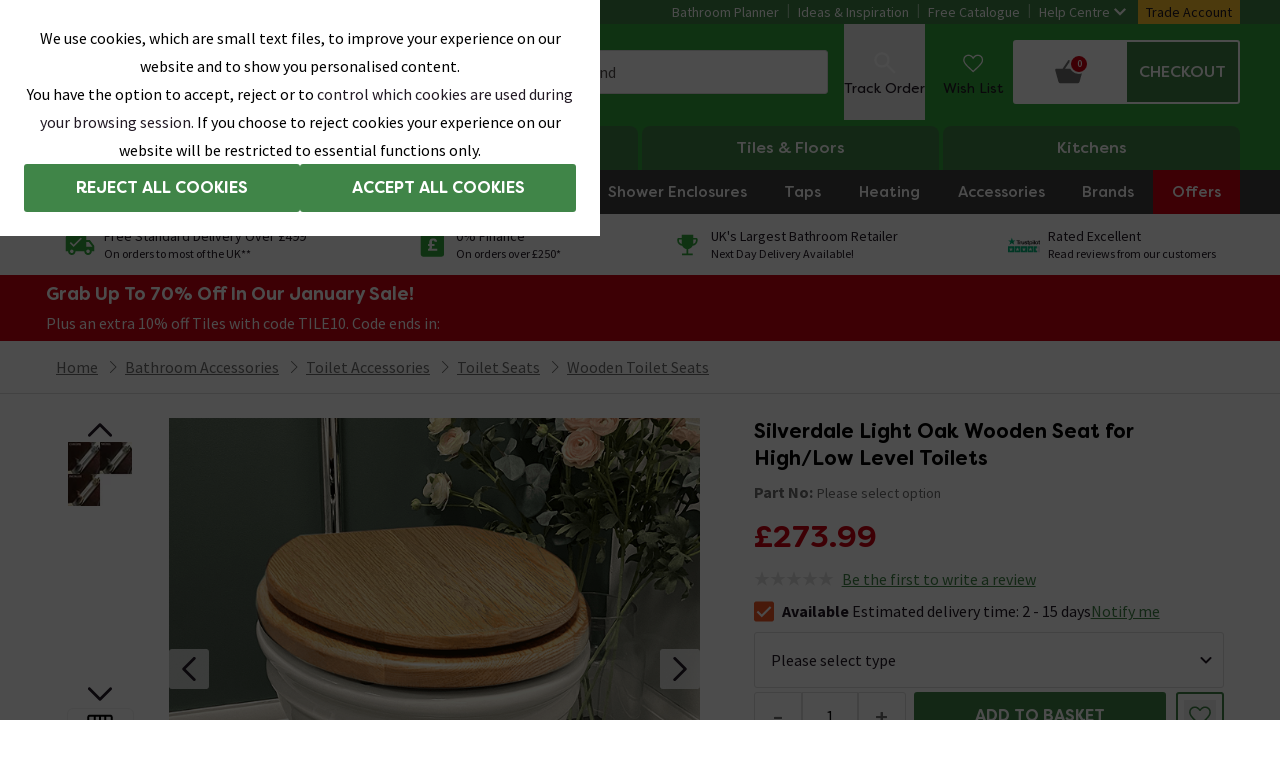

--- FILE ---
content_type: text/html; charset=utf-8
request_url: https://www.victorianplumbing.co.uk/silverdale-light-oak-wooden-seat-for-high-low-level-toilets
body_size: 111836
content:
<!DOCTYPE html>
<html lang="en">

    <head>
        <title data-react-helmet="true">Silverdale Light Oak Wooden Seat For High/Low Level Toilets | Online</title><meta data-react-helmet="true" charset="utf-8"/><meta data-react-helmet="true" name="theme-color" content="#32aa3c"/><meta data-react-helmet="true" name="viewport" content="width=device-width,initial-scale=1"/><meta data-react-helmet="true" name="description" content="Browse the Silverdale Light Oak Wooden Seat for High/Low Level Toilets. Choose from an array of hinges. Now available at Victorian Plumbing.co.uk."/><meta data-react-helmet="true" property="og:url" content="https://www.victorianplumbing.co.uk/silverdale-light-oak-wooden-seat-for-high-low-level-toilets"/><meta data-react-helmet="true" property="og:type" content="website"/><meta data-react-helmet="true" property="og:title" content="Silverdale Light Oak Wooden Seat For High/Low Level Toilets | Online"/><meta data-react-helmet="true" property="og:description" content="Browse the Silverdale Light Oak Wooden Seat for High/Low Level Toilets. Choose from an array of hinges. Now available at Victorian Plumbing.co.uk."/><meta data-react-helmet="true" property="og:image" content="https://images.victorianplumbing.co.uk/products/silverdale-light-oak-wooden-seat-for-high-low-level-toilets/mainimages/vcllseachhlok_l2.png"/><meta data-react-helmet="true" name="twitter:card" content="summary_large_image"/><meta data-react-helmet="true" property="twitter:domain" content="https://www.victorianplumbing.co.uk"/><meta data-react-helmet="true" property="twitter:url" content="https://www.victorianplumbing.co.uk/silverdale-light-oak-wooden-seat-for-high-low-level-toilets"/><meta data-react-helmet="true" name="twitter:title" content="Silverdale Light Oak Wooden Seat For High/Low Level Toilets | Online"/><meta data-react-helmet="true" name="twitter:description" content="Browse the Silverdale Light Oak Wooden Seat for High/Low Level Toilets. Choose from an array of hinges. Now available at Victorian Plumbing.co.uk."/><meta data-react-helmet="true" name="twitter:image" content="https://images.victorianplumbing.co.uk/products/silverdale-light-oak-wooden-seat-for-high-low-level-toilets/mainimages/vcllseachhlok_l2.png"/><link data-react-helmet="true" rel="preconnect" href="https://fonts.googleapis.com"/><link data-react-helmet="true" rel="preconnect" href="https://fonts.gstatic.com" crossOrigin="true"/><link data-react-helmet="true" rel="preconnect" href="https://images.victorianplumbing.co.uk"/><link data-react-helmet="true" href="https://images.victorianplumbing.co.uk/fonts/filson-soft.css" rel="stylesheet"/><link data-react-helmet="true" href="https://fonts.googleapis.com/css2?family=Source+Sans+Pro:wght@300;400;600;700;900&amp;display=swap" rel="stylesheet"/><link data-react-helmet="true" rel="icon" href="https://images.victorianplumbing.co.uk/favicon.ico" type="image/x-icon"/><link data-react-helmet="true" rel="canonical" href="https://www.victorianplumbing.co.uk/silverdale-light-oak-wooden-seat-for-high-low-level-toilets"/><link href="https://images.victorianplumbing.co.uk/release/1.0.6208/css/website/styles.css" rel="stylesheet" /><script nonce="uyorSrXrcYndKWavS2QzOg==" data-react-helmet="true" type="text/javascript" src="https://cdn.roomvo.com/static/scripts/b2b/victorianplumbingcouk.js" async="true"></script><script nonce="uyorSrXrcYndKWavS2QzOg==" data-react-helmet="true" type="application/ld+json">{"@context":"https://schema.org","@type":"BreadcrumbList","itemListElement":[{"@type":"ListItem","position":1,"name":"Home","item":"https://www.victorianplumbing.co.uk/"},{"@type":"ListItem","position":2,"name":"Bathroom Accessories","item":"https://www.victorianplumbing.co.uk/bathroom-accessories"},{"@type":"ListItem","position":3,"name":"Toilet Accessories","item":"https://www.victorianplumbing.co.uk/bathroom-accessories/toilet-accessories"},{"@type":"ListItem","position":4,"name":"Toilet Seats","item":"https://www.victorianplumbing.co.uk/bathroom-accessories/toilet-accessories/toilet-seats"},{"@type":"ListItem","position":5,"name":"Wooden Toilet Seats","item":"https://www.victorianplumbing.co.uk/bathroom-accessories/toilet-accessories/toilet-seats/wooden-toilet-seats"}]}</script><script nonce="uyorSrXrcYndKWavS2QzOg==" data-react-helmet="true" type="application/ld+json" id="pdp-schema">{"@context":"https://schema.org/","@type":"Product","name":"Silverdale Light Oak Wooden Seat for High/Low Level Toilets","image":"https://images.victorianplumbing.co.uk/products/silverdale-light-oak-wooden-seat-for-high-low-level-toilets/mainimages/vcllseachhlok_l2.png","description":"Browse the Silverdale Light Oak Wooden Seat for High/Low Level Toilets. Choose from an array of hinges. Now available at Victorian Plumbing.co.uk.","offers":{"@type":"Offer","url":"https://www.victorianplumbing.co.uk/silverdale-light-oak-wooden-seat-for-high-low-level-toilets","priceCurrency":"GBP","price":273.99,"availability":"https://schema.org/InStock"}}</script><noscript data-react-helmet="true" >Your browser does not support JavaScript!</noscript>
        <script type="application/json" id="environmentVariables" nonce="uyorSrXrcYndKWavS2QzOg==">{"apiUrl":"https://api.victorianplumbing.co.uk","mediaUrl":"https://images.victorianplumbing.co.uk","productMediaUrl":"https://images.victorianplumbing.co.uk","googleSiteToken":"6LfZggQsAAAAAB136nhWnQxW7Mq7fD2i-V3eR6Jm","analyticsCookiesDomain":".victorianplumbing.co.uk","url":"https://www.victorianplumbing.co.uk","stripePublicKey":"pk_live_2GKTIqwtIVCs9iZVhRpAiquJ00fhHvolOP","paypalClientId":"AZ2HFV3TZqgU9L-Jn7zid0zfGxbeZFk_KJS_W3yDPN7csSTVJ0pMXlTMgEgSlOWhziAtiExVDKrH69e9","listingsPaginationMaxSize":"30","dimensionImagesInCarousel":"false","useDepartmentUrl":"true","allowChangeDeliveryService":"true","trustpilotBusinessUnitId":"4bdf4b350000640005070f09","newPdPTemplate":"true","roomvoEnabled":"true"}</script>
        <script type="application/json" id="department" nonce="uyorSrXrcYndKWavS2QzOg==">bathroom</script>
            <script nonce="uyorSrXrcYndKWavS2QzOg==">
            (function (w, d, s, l, i) {
                w[l] = w[l] || []; w[l].push({
                    'gtm.start':
                        new Date().getTime(), event: 'gtm.js'
                }); var f = d.getElementsByTagName(s)[0],
                    j = d.createElement(s), dl = l != 'dataLayer' ? '&l=' + l : ''; j.async = true; j.src =
                        'https://www.googletagmanager.com/gtm.js?id=' + i + dl + '&gtm_auth=qqOCOxbPqvASN68TOaVghA&gtm_preview=env-1&gtm_cookies_win=x'; f.parentNode.insertBefore(j, f);
            })(window, document, 'script', 'dataLayer', 'GTM-M498H24');</script>
            <script nonce="uyorSrXrcYndKWavS2QzOg==" src="https://assets.adobedtm.com/f857b4ff74cd/25bf28b2e925/launch-e410937de6b1.min.js" async></script>
            <script type="application/json" id="request-identifiers">
                {"rnonce":"jXe0KwcbXjjp_Cf-BPVaHTjk","sessionId":"jXe0KwcbXjjp_V6kDMecNna5","deviceId":"jXe0KwcbXjjp_Qj437vlgEY2"}
            </script>
            <script type="text/javascript" id="request-identifiers-local-storage" nonce="uyorSrXrcYndKWavS2QzOg==">
                const requestIdentifiersValue = localStorage.getItem('requestIdentifiers')

                let requestIdentifiers = null

                try {
                    requestIdentifiers = !!requestIdentifiersValue ? JSON.parse(requestIdentifiersValue) : null
                } catch (ex) { }

                if (!!requestIdentifiers && requestIdentifiers.setAt > (Date.now() - 1000 * 60 * 60))
                    localStorage.setItem('requestIdentifiers', JSON.stringify({
                        ...requestIdentifiers,
                        setAt: Date.now()
                    }))
                else
                    localStorage.setItem('requestIdentifiers', JSON.stringify({
                        setAt: Date.now(),
                        deviceId: "jXe0KwcbXjjp_Qj437vlgEY2",
                        sessionId: "jXe0KwcbXjjp_V6kDMecNna5",
                    }))
            </script>
        <style nonce="uyorSrXrcYndKWavS2QzOg==" data-styled="true" data-styled-version="5.3.11">.joUFZA{display:block;position:absolute;width:1px;height:1px;margin:0;padding:0.875rem;overflow:hidden;-webkit-clip:rect(0 0 0 0);clip:rect(0 0 0 0);-webkit-clip-path:inset(50%);clip-path:inset(50%);font-size:1rem;text-align:center;background:#ffeb39;color:#221924;}/*!sc*/
.joUFZA:focus{top:0.1875rem;left:0.1875rem;height:auto;width:auto;-webkit-clip:auto;clip:auto;-webkit-clip-path:none;clip-path:none;overflow:visible;z-index:5;}/*!sc*/
data-styled.g259[id="SkipLinkItemstyles__SkipLink-sc-4iqjy3-0"]{content:"joUFZA,"}/*!sc*/
</style><style></style><style nonce="uyorSrXrcYndKWavS2QzOg==" data-styled="true" data-styled-version="5.3.11">.jOAbmF{border:none;border-radius:0.1875rem;display:inline-block;height:auto;font-family:'Filson Soft',sans-serif;font-weight:700;font-size:1.125rem;line-height:48px;opacity:1;padding:0 0.875rem;position:relative;text-align:center;text-shadow:none;text-transform:uppercase;-webkit-transition:background-color 0.4s ease,border-color 0.4s ease,box-shadow 0.4s ease;transition:background-color 0.4s ease,border-color 0.4s ease,box-shadow 0.4s ease;-webkit-appearance:none;width:auto;white-space:nowrap;background-color:#6f6f6f;border:1px solid #6f6f6f;color:#ffffff;}/*!sc*/
@media (min-width:48em){.jOAbmF{font-size:0.875rem;padding:0 0.875rem;}}/*!sc*/
@media (min-width:60em){.jOAbmF{font-size:0.875rem;padding:0 0.875rem;}}/*!sc*/
@-webkit-keyframes infinite-spin{0%{-webkit-transform:rotate(0deg);-ms-transform:rotate(0deg);transform:rotate(0deg);-webkit-transform:rotate(0deg);}100%{-webkit-transform:rotate(360deg);-ms-transform:rotate(360deg);transform:rotate(360deg);-webkit-transform:rotate(360deg);}}/*!sc*/
@keyframes infinite-spin{0%{-webkit-transform:rotate(0deg);-ms-transform:rotate(0deg);transform:rotate(0deg);-webkit-transform:rotate(0deg);}100%{-webkit-transform:rotate(360deg);-ms-transform:rotate(360deg);transform:rotate(360deg);-webkit-transform:rotate(360deg);}}/*!sc*/
.jOAbmF svg{height:auto;margin-right:10px;margin-left:0;margin-top:-2px;vertical-align:middle;width:1.5625rem;}/*!sc*/
@media (min-width:48em){.jOAbmF svg{width:1rem;}}/*!sc*/
@media (min-width:60em){.jOAbmF svg{width:1rem;}}/*!sc*/
.jOAbmF .button-loading{-webkit-align-items:center;-webkit-box-align:center;-ms-flex-align:center;align-items:center;border-radius:0.1875rem;bottom:0;display:-webkit-box;display:-webkit-flex;display:-ms-flexbox;display:flex;height:100%;-webkit-box-pack:center;-webkit-justify-content:center;-ms-flex-pack:center;justify-content:center;left:0;position:absolute;right:0;top:0;width:100%;z-index:1;}/*!sc*/
.jOAbmF .loading-spinner{-webkit-animation-duration:0.8s;-webkit-animation-duration:0.8s;animation-duration:0.8s;-webkit-animation-name:infinite-spin;-webkit-animation-name:infinite-spin;animation-name:infinite-spin;-webkit-animation-iteration-count:infinite;-webkit-animation-iteration-count:infinite;animation-iteration-count:infinite;-webkit-animation-timing-function:cubic-bezier(0.63,0.26,0.54,0.69);-webkit-animation-timing-function:cubic-bezier(0.63,0.26,0.54,0.69);animation-timing-function:cubic-bezier(0.63,0.26,0.54,0.69);background-color:transparent;border:2px solid transparent;border-radius:50px;display:inline-block;height:1.5rem;padding:0;-webkit-transition:ease-in 0.3s all;-webkit-transition:ease-in 0.3s all;transition:ease-in 0.3s all;width:1.5rem;}/*!sc*/
.jOAbmF:hover{cursor:pointer;}/*!sc*/
.jOAbmF:focus-visible{box-shadow:0 0 0 0.2rem rgba(111,111,111,0.4);outline:none;}/*!sc*/
.jOAbmF:hover{background-color:#565656;color:#ffffff;}/*!sc*/
.jOAbmF .button-loading{background-color:#6f6f6f;}/*!sc*/
.jOAbmF .loading-spinner{border-left:2px solid #ffffff;border-top:2px solid #ffffff;border-bottom:2px solid #ffffff;}/*!sc*/
.jOAbmF:disabled{background-color: lightgrey;border: 1px solid lightgrey;color: black;}/*!sc*/
data-styled.g5[id="Buttonstyles__StyledButton-sc-1j6agch-0"]{content:"jOAbmF,"}/*!sc*/
.kVEnLz{background-color:#f2f2f2;height:26px;}/*!sc*/
@media (min-width:23.4375em){}/*!sc*/
@media (min-width:30em){}/*!sc*/
@media (min-width:40em){}/*!sc*/
@media (min-width:48em){}/*!sc*/
@media (min-width:60em){}/*!sc*/
@media (min-width:64em){}/*!sc*/
@media (min-width:78.75em){}/*!sc*/
@media (min-width:112.5em){}/*!sc*/
data-styled.g62[id="Skeletonstyles__Wrapper-sc-1nc3160-0"]{content:"kVEnLz,"}/*!sc*/
.eFJZyP .check-list > li::before{background:url("data:image/svg+xml,%3Csvg xmlns='http://www.w3.org/2000/svg' width='16' height='16' viewBox='0 0 25 19' fill='%23undefined'%3E%3Cpath d='M23.1 0.650002L25 2.55L8.19998 19.35L0 11.15L1.89999 9.24999L8.10001 15.55L23.1 0.650002Z'%3E%3C/path%3E%3C/svg%3E") no-repeat center;background-size:contain;}/*!sc*/
data-styled.g81[id="RichTextstyles__RichTextWrapper-sc-e2ue99-0"]{content:"eFJZyP,"}/*!sc*/
.fKDrj{height:0;overflow:hidden;background:#ffffff;position:relative;display:block;padding-top:calc((60 / 60) * 100%);}/*!sc*/
@media (min-width:60em){.blog-card-wrapper:hover .LazyPicturestyles__LazyPictureWrapper-sc-14bnwa5-0,.sticky-product-card-image-wrapper:hover .fKDrj{-webkit-transform:scale(1.01);-ms-transform:scale(1.01);transform:scale(1.01);-webkit-transition:all 0.3s ease-out 0s;transition:all 0.3s ease-out 0s;}}/*!sc*/
.ctIrAV{height:0;overflow:hidden;background:#ffffff;position:relative;display:block;padding-top:calc((675 / 675) * 100%);padding-top:calc((675 / 675) * 100%);}/*!sc*/
@media (min-width:30em){.ctIrAV{padding-top:calc((460 / 460) * 100%);}}/*!sc*/
@media (min-width:30em){.ctIrAV{padding-top:calc((460 / 460) * 100%);}}/*!sc*/
@media (min-width:60em){.blog-card-wrapper:hover .LazyPicturestyles__LazyPictureWrapper-sc-14bnwa5-0,.sticky-product-card-image-wrapper:hover .ctIrAV{-webkit-transform:scale(1.01);-ms-transform:scale(1.01);transform:scale(1.01);-webkit-transition:all 0.3s ease-out 0s;transition:all 0.3s ease-out 0s;}}/*!sc*/
.gHfpxR{height:0;overflow:hidden;background:#ffffff;position:relative;display:block;padding-top:calc((24 / 68) * 100%);padding-top:calc((24 / 68) * 100%);}/*!sc*/
@media (min-width:60em){.blog-card-wrapper:hover .LazyPicturestyles__LazyPictureWrapper-sc-14bnwa5-0,.sticky-product-card-image-wrapper:hover .gHfpxR{-webkit-transform:scale(1.01);-ms-transform:scale(1.01);transform:scale(1.01);-webkit-transition:all 0.3s ease-out 0s;transition:all 0.3s ease-out 0s;}}/*!sc*/
.fobnjJ{height:0;overflow:hidden;background:#ffffff;position:relative;display:block;padding-top:calc((370 / 370) * 100%);padding-top:calc((370 / 370) * 100%);}/*!sc*/
@media (min-width:60em){.blog-card-wrapper:hover .LazyPicturestyles__LazyPictureWrapper-sc-14bnwa5-0,.sticky-product-card-image-wrapper:hover .fobnjJ{-webkit-transform:scale(1.01);-ms-transform:scale(1.01);transform:scale(1.01);-webkit-transition:all 0.3s ease-out 0s;transition:all 0.3s ease-out 0s;}}/*!sc*/
data-styled.g82[id="LazyPicturestyles__LazyPictureWrapper-sc-14bnwa5-0"]{content:"fKDrj,ctIrAV,gHfpxR,fobnjJ,"}/*!sc*/
.eiOURj{position:absolute;top:0;left:0;width:100%;height:100%;}/*!sc*/
data-styled.g83[id="LazyPicturestyles__LazyPictureImg-sc-14bnwa5-1"]{content:"eiOURj,"}/*!sc*/
.hAThwh{background-color:#f2f0eb;width:100%;}/*!sc*/
data-styled.g86[id="SidebarProductLeftstyles__SidebarProductLeftSection-sc-1v55pln-0"]{content:"hAThwh,"}/*!sc*/
.kzjEKd{position:relative;height:100%;background-color:#f2f0eb;width:100%;}/*!sc*/
data-styled.g87[id="SidebarProductStickystyles__SidebarProductStickySection-sc-ftblcp-0"]{content:"kzjEKd,"}/*!sc*/
.iDGFmq{height:0;overflow:hidden;background:white;position:relative;padding-top:calc((1000 / 1000) * 100%);}/*!sc*/
data-styled.g184[id="LazyImagestyles__PlaceHolderWrapper-sc-1q8grj3-0"]{content:"iDGFmq,"}/*!sc*/
.cPOkRH{position:absolute;top:0;left:0;width:100%;height:100%;}/*!sc*/
data-styled.g185[id="LazyImagestyles__PlaceHolderInner-sc-1q8grj3-1"]{content:"cPOkRH,"}/*!sc*/
.iUISDt{position:relative;-webkit-scroll-snap-type:x mandatory;-moz-scroll-snap-type:x mandatory;-ms-scroll-snap-type:x mandatory;scroll-snap-type:x mandatory;-webkit-scroll-behavior:smooth;-moz-scroll-behavior:smooth;-ms-scroll-behavior:smooth;scroll-behavior:smooth;}/*!sc*/
data-styled.g296[id="styles__ProductCarouselWrapper-sc-1olc8um-0"]{content:"iUISDt,"}/*!sc*/
.cciHbu{margin-bottom:1rem;-webkit-user-select:none;-moz-user-select:none;-ms-user-select:none;user-select:none;-moz-user-select:none;-khtml-user-select:none;-webkit-user-select:none;-o-user-select:none;}/*!sc*/
data-styled.g301[id="styles__ProductCarouselTitle-sc-1olc8um-5"]{content:"cciHbu,"}/*!sc*/
.gLvoeQ{display:-webkit-box;display:-webkit-flex;display:-ms-flexbox;display:flex;-webkit-flex-direction:row;-ms-flex-direction:row;flex-direction:row;-webkit-box-pack:start;-webkit-justify-content:flex-start;-ms-flex-pack:start;justify-content:flex-start;-webkit-column-gap:0.625rem;column-gap:0.625rem;width:98.75rem;}/*!sc*/
@media (min-width:48em){.gLvoeQ{-webkit-column-gap:1.25rem;column-gap:1.25rem;width:168.125rem;}}/*!sc*/
data-styled.g303[id="styles__ProductCarouselInner-sc-1olc8um-7"]{content:"gLvoeQ,"}/*!sc*/
.eWcMWA{height:1.5625rem;margin-bottom:0.9375rem;width:50%;background:#eee;background:linear-gradient(110deg,#e7e7e7 8%,#e5e5e5 18%,#d3d3d3 33%);border-radius:5px;background-size:200% 100%;-webkit-animation:1.5s shine linear infinite;animation:1.5s shine linear infinite;}/*!sc*/
data-styled.g305[id="styles__TitleBlock-sc-1olc8um-9"]{content:"eWcMWA,"}/*!sc*/
.bbPaoT{display:-webkit-box;display:-webkit-flex;display:-ms-flexbox;display:flex;height:auto;width:auto;}/*!sc*/
data-styled.g388[id="styles__ProductCard-sc-1avbc8j-0"]{content:"bbPaoT,"}/*!sc*/
.kPKgPx{display:-webkit-box;display:-webkit-flex;display:-ms-flexbox;display:flex;-webkit-flex-direction:column;-ms-flex-direction:column;flex-direction:column;position:relative;width:10rem;background:#fdfdfd;grid-template-columns:[first] 1fr;grid-template-rows:[image] 150px [information] 1fr;grid-template-areas:'image' 'information';height:22.5rem;-webkit-scroll-snap-align:start;-moz-scroll-snap-align:start;-ms-scroll-snap-align:start;scroll-snap-align:start;overflow:none;}/*!sc*/
@media (min-width:48em){.kPKgPx{display:'grid';width:15.5rem;min-width:15.5rem;height:30.3125rem;grid-template-rows:[image] 249px [information] 1fr;}}/*!sc*/
.iVNzzC{display:-webkit-box;display:-webkit-flex;display:-ms-flexbox;display:flex;-webkit-flex-direction:column;-ms-flex-direction:column;flex-direction:column;position:relative;width:10rem;background:#fdfdfd;grid-template-columns:[first] 1fr;grid-template-rows:[image] 150px [information] 1fr;grid-template-areas:'image' 'information';height:22.5rem;-webkit-scroll-snap-align:start;-moz-scroll-snap-align:start;-ms-scroll-snap-align:start;scroll-snap-align:start;overflow:none;}/*!sc*/
@media (min-width:48em){.iVNzzC{display:'grid';width:12.5rem;min-width:12.5rem;height:25.25rem;grid-template-rows:[image] 200px [information] 1fr;}}/*!sc*/
data-styled.g389[id="styles__ProductCardInner-sc-1avbc8j-1"]{content:"kPKgPx,iVNzzC,"}/*!sc*/
.kIjtlF{position:relative;height:10rem;}/*!sc*/
@media (min-width:48em){.kIjtlF{height:15.5rem;}}/*!sc*/
@-webkit-keyframes shine{to{background-position-x:-200%;}}/*!sc*/
@keyframes shine{to{background-position-x:-200%;}}/*!sc*/
.dfqMJW{position:relative;height:10rem;}/*!sc*/
@media (min-width:48em){.dfqMJW{height:12.5rem;}}/*!sc*/
@-webkit-keyframes shine{to{background-position-x:-200%;}}/*!sc*/
@keyframes shine{to{background-position-x:-200%;}}/*!sc*/
data-styled.g408[id="styles__ProductCardImgWrapper-sc-1avbc8j-20"]{content:"kIjtlF,dfqMJW,"}/*!sc*/
.jerYfh{background:#eee;background:linear-gradient(110deg,#ececec 8%,#f5f5f5 18%,#ececec 33%);border-radius:5px;background-size:200% 100%;-webkit-animation:1.5s shine linear infinite;animation:1.5s shine linear infinite;height:9.375rem;width:100%;display:-webkit-box;display:-webkit-flex;display:-ms-flexbox;display:flex;}/*!sc*/
@media (min-width:48em){.jerYfh{height:15.5rem;}}/*!sc*/
.jDxWtq{background:#eee;background:linear-gradient(110deg,#ececec 8%,#f5f5f5 18%,#ececec 33%);border-radius:5px;background-size:200% 100%;-webkit-animation:1.5s shine linear infinite;animation:1.5s shine linear infinite;height:9.375rem;width:100%;display:-webkit-box;display:-webkit-flex;display:-ms-flexbox;display:flex;}/*!sc*/
@media (min-width:48em){.jDxWtq{height:12.5rem;}}/*!sc*/
data-styled.g417[id="styles__ImageBlock-sc-1avbc8j-29"]{content:"jerYfh,jDxWtq,"}/*!sc*/
.iOVaI{background-color:#ffffff;border-bottom:0.0625rem solid #dedede;min-height:3.1875rem;}/*!sc*/
data-styled.g634[id="Breadcrumbstyles__BreadcrumbContainer-sc-1ofck92-0"]{content:"iOVaI,"}/*!sc*/
.jsoOfJ{display:-webkit-box;display:-webkit-flex;display:-ms-flexbox;display:flex;-webkit-flex-wrap:wrap;-ms-flex-wrap:wrap;flex-wrap:wrap;margin:auto;width:100%;}/*!sc*/
data-styled.g635[id="Breadcrumbstyles__BreadcrumbWrapper-sc-1ofck92-1"]{content:"jsoOfJ,"}/*!sc*/
.cRFmmM{display:-webkit-box;display:-webkit-flex;display:-ms-flexbox;display:flex;-webkit-flex-wrap:wrap;-ms-flex-wrap:wrap;flex-wrap:wrap;}/*!sc*/
data-styled.g636[id="Breadcrumbstyles__BreadcrumbList-sc-1ofck92-2"]{content:"cRFmmM,"}/*!sc*/
.fIqvUN{display:none;}/*!sc*/
.fIqvUN::before{content:'';margin-right:0.5rem;display:inline-block;background-image:url("data:image/svg+xml,%3Csvg width='7' height='12' fill='none' xmlns='http://www.w3.org/2000/svg'%3E%3Cpath d='M.307 11.993a.518.518 0 0 1-.168-.825l5.138-5.167L.14.86A.48.48 0 0 1 0 .504a.48.48 0 0 1 .14-.35A.509.509 0 0 1 .48 0a.509.509 0 0 1 .36.154L6.352 5.65a.48.48 0 0 1 0 .7L.859 11.85a.58.58 0 0 1-.177.12.514.514 0 0 1-.202.024.55.55 0 0 1-.173 0Z' fill='%236F6F6F'/%3E%3C/svg%3E");height:12px;width:7px;margin-right:0.5rem;}/*!sc*/
.fIqvUN:last-child{display:-webkit-box;display:-webkit-flex;display:-ms-flexbox;display:flex;-webkit-align-items:center;-webkit-box-align:center;-ms-flex-align:center;align-items:center;}/*!sc*/
@media (min-width:60em){.fIqvUN{display:-webkit-box;display:-webkit-flex;display:-ms-flexbox;display:flex;-webkit-align-items:center;-webkit-box-align:center;-ms-flex-align:center;align-items:center;}.fIqvUN:first-child::before{display:none;}}/*!sc*/
data-styled.g637[id="Breadcrumbstyles__BreadcrumbListItem-sc-1ofck92-3"]{content:"fIqvUN,"}/*!sc*/
.vjShG{display:none;}/*!sc*/
@media (min-width:48em){.vjShG{display:block;position:-webkit-sticky;position:sticky;color:#221924;background-color:#ffffff;border-radius:3px;}@media (min-width:48em){.vjShG:hover{box-shadow:0 0 0.75rem #cbc9c5;}}}/*!sc*/
data-styled.g639[id="StickyProductCardstyles__Wrapper-sc-puw6ui-0"]{content:"vjShG,"}/*!sc*/
.eJLQfc{overflow:hidden;}/*!sc*/
data-styled.g642[id="StickyProductCardstyles__ImgWrapper-sc-puw6ui-3"]{content:"eJLQfc,"}/*!sc*/
.geCQJR{padding:1rem;display:-webkit-box;display:-webkit-flex;display:-ms-flexbox;display:flex;-webkit-flex-direction:column;-ms-flex-direction:column;flex-direction:column;}/*!sc*/
data-styled.g644[id="StickyProductCardstyles__BottomWrapper-sc-puw6ui-5"]{content:"geCQJR,"}/*!sc*/
.jEgbQa{font-family:'Source Sans Pro',sans-serif;font-weight:400;font-size:0.875rem;line-height:1.4;font-weight:700;font-family:'Filson Soft',sans-serif;color:#221924;margin-bottom:0.5rem;}/*!sc*/
@media (min-width:60em){.jEgbQa{font-size:1.125rem;}}/*!sc*/
data-styled.g645[id="StickyProductCardstyles__Description-sc-puw6ui-6"]{content:"jEgbQa,"}/*!sc*/
.jynUCs{display:-webkit-box;display:-webkit-flex;display:-ms-flexbox;display:flex;-webkit-flex-wrap:wrap;-ms-flex-wrap:wrap;flex-wrap:wrap;-webkit-align-items:baseline;-webkit-box-align:baseline;-ms-flex-align:baseline;align-items:baseline;margin-bottom:0.5rem;}/*!sc*/
.jynUCs p{-webkit-flex:1 0 100%;-ms-flex:1 0 100%;flex:1 0 100%;}/*!sc*/
.jynUCs p:first-of-type{-webkit-flex:auto;-ms-flex:auto;flex:auto;}/*!sc*/
data-styled.g646[id="StickyProductCardstyles__PriceWrapper-sc-puw6ui-7"]{content:"jynUCs,"}/*!sc*/
</style><style nonce="uyorSrXrcYndKWavS2QzOg==" data-styled="true" data-styled-version="5.3.11">.dXczOL{font-family:'Filson Soft',sans-serif;font-weight:500;margin-bottom:10px;}/*!sc*/
@media (min-width:48em){.dXczOL{font-size:1.25rem;}}/*!sc*/
data-styled.g1[id="Trustpilotstyles__Heading-sc-kpv81-0"]{content:"dXczOL,"}/*!sc*/
.axMJJ{margin-bottom:10px;width:200px;}/*!sc*/
@media (min-width:48em){.axMJJ{margin-bottom:20px;width:auto;}}/*!sc*/
data-styled.g2[id="Trustpilotstyles__StyledTrustpilotSvg-sc-kpv81-1"]{content:"axMJJ,"}/*!sc*/
.jerMzK{font-family:'Source Sans Pro',sans-serif;font-weight:400;font-size:0.875rem;line-height:1.4;color:#6f6f6f;margin:0;}/*!sc*/
@media (min-width:60em){.jerMzK{font-family:'Source Sans Pro',sans-serif;font-weight:400;font-size:1rem;line-height:1.4;}}/*!sc*/
data-styled.g3[id="Trustpilotstyles__Copy-sc-kpv81-2"]{content:"jerMzK,"}/*!sc*/
.gKwisM{border-top:solid 0.0625rem #dedede;padding:0 0.625rem;}/*!sc*/
data-styled.g64[id="FooterMiddlestyles__Wrapper-sc-mgvgmz-0"]{content:"gKwisM,"}/*!sc*/
.jgrbQY{max-width:1200px;margin:auto;padding:1.25rem 0;}/*!sc*/
@media (min-width:48em){.jgrbQY{padding:2.25rem 0;}}/*!sc*/
data-styled.g65[id="FooterMiddlestyles__Inner-sc-mgvgmz-1"]{content:"jgrbQY,"}/*!sc*/
.ieSEic{list-style:none;margin:0;padding:0 0.75rem;}/*!sc*/
@media (min-width:60em){.ieSEic{padding:0;}}/*!sc*/
data-styled.g66[id="FooterMiddlestyles__List-sc-mgvgmz-2"]{content:"ieSEic,"}/*!sc*/
.ghAflf{font-family:'Source Sans Pro',sans-serif;font-weight:400;font-size:0.875rem;line-height:1.4;display:-webkit-box;display:-webkit-flex;display:-ms-flexbox;display:flex;-webkit-align-items:center;-webkit-box-align:center;-ms-flex-align:center;align-items:center;margin:0.9375rem 0;}/*!sc*/
@media (min-width:60em){.ghAflf{font-family:'Source Sans Pro',sans-serif;font-weight:400;font-size:1rem;line-height:1.4;margin:0.9375rem 0;}}/*!sc*/
data-styled.g67[id="FooterMiddlestyles__ListItem-sc-mgvgmz-3"]{content:"ghAflf,"}/*!sc*/
.hPZSUq{-webkit-text-decoration:none;text-decoration:none;color:#6f6f6f;}/*!sc*/
.hPZSUq:hover{color:#408548;-webkit-text-decoration:underline;text-decoration:underline;}/*!sc*/
data-styled.g68[id="FooterMiddlestyles__ItemLink-sc-mgvgmz-4"]{content:"hPZSUq,"}/*!sc*/
.eYmhjq{-webkit-text-decoration:none;text-decoration:none;color:#6f6f6f;}/*!sc*/
.eYmhjq:hover{color:#408548;-webkit-text-decoration:underline;text-decoration:underline;}/*!sc*/
data-styled.g69[id="FooterMiddlestyles__ItemExternalLink-sc-mgvgmz-5"]{content:"eYmhjq,"}/*!sc*/
.cTaCoT{display:-webkit-inline-box;display:-webkit-inline-flex;display:-ms-inline-flexbox;display:inline-flex;height:1.3125rem;width:1.3125rem;margin-right:0.625rem;-webkit-box-pack:center;-webkit-justify-content:center;-ms-flex-pack:center;justify-content:center;}/*!sc*/
data-styled.g70[id="FooterMiddlestyles__IconContainer-sc-mgvgmz-6"]{content:"cTaCoT,"}/*!sc*/
.idDfyF{font-family:'Source Sans Pro',sans-serif;font-weight:400;font-size:1rem;line-height:1.4;-webkit-text-decoration:none;text-decoration:none;color:#6f6f6f;text-align:left;border:none;padding:unset;background-color:transparent;}/*!sc*/
.idDfyF:hover{color:#408548;-webkit-text-decoration:underline;text-decoration:underline;}/*!sc*/
data-styled.g71[id="FooterMiddlestyles__ModalLink-sc-mgvgmz-7"]{content:"idDfyF,"}/*!sc*/
.fiLlHz{width:100%;background:none;}/*!sc*/
@media (max-width:59.9375em){.fiLlHz.smaller-text p{font-size:0.875rem;}}/*!sc*/
.fiLlHz span{display:inline;}/*!sc*/
.fiLlHz p{display:block;padding-top:0.3125rem;padding-bottom:0.3125rem;color:#221924;font-family:'Source Sans Pro',sans-serif;font-weight:400;font-size:1rem;line-height:1.4;line-height:1.4;}/*!sc*/
.fiLlHz ol{list-style:decimal inside;}/*!sc*/
.fiLlHz ol li{padding-left:0.9375rem;}/*!sc*/
.fiLlHz img{display:inline;}/*!sc*/
.fiLlHz ul{list-style:disc inside;}/*!sc*/
.fiLlHz ul li{padding-left:0.9375rem;text-indent:-1.3125rem;margin-left:0.9375rem;}/*!sc*/
.fiLlHz h1,.fiLlHz h2,.fiLlHz h3,.fiLlHz h4{font-weight:500;}/*!sc*/
.fiLlHz h1,.fiLlHz h2,.fiLlHz h3,.fiLlHz h4,.fiLlHz h5,.fiLlHz h6{font-size:revert;}/*!sc*/
.fiLlHz h2{font-family:'Source Sans Pro',sans-serif;font-weight:400;font-size:1.125rem;line-height:1.4;font-family:'Filson Soft',sans-serif;font-weight:500;}/*!sc*/
@media (min-width:48em){.fiLlHz h2{font-family:'Filson Soft',sans-serif;font-weight:400;font-size:1.25rem;line-height:1.4;}}/*!sc*/
@media (min-width:60em){.fiLlHz h2{font-family:'Filson Soft',sans-serif;font-weight:700;font-size:1.5rem;line-height:1.4;}}/*!sc*/
.fiLlHz.footer-text p{font-family:'Source Sans Pro',sans-serif;font-weight:400;font-size:0.75rem;line-height:1.4;}/*!sc*/
@media (min-width:60em){.fiLlHz.footer-text p{font-family:'Source Sans Pro',sans-serif;font-weight:400;font-size:0.875rem;line-height:1.4;}}/*!sc*/
.fiLlHz hr{margin:0.9375rem 0 0 0;border:0;border-top:0.0625rem solid #dedede;}/*!sc*/
.fiLlHz .title{display:block;font-family:'Filson Soft',sans-serif;font-weight:700;font-size:1.5rem;line-height:1.4;font-weight:500;color:#221924;}/*!sc*/
.fiLlHz .subtitle{display:block;font-family:'Filson Soft',sans-serif;font-weight:400;font-size:1.25rem;line-height:1.4;}/*!sc*/
.fiLlHz .subheader{display:block;font-size:1.0625rem;font-family:'Filson Soft',sans-serif;}/*!sc*/
.fiLlHz .underline{-webkit-text-decoration:underline;text-decoration:underline;}/*!sc*/
.fiLlHz .text-align-center{display:block;text-align:center;}/*!sc*/
.fiLlHz .grey-text{color:#6f6f6f;}/*!sc*/
.fiLlHz .yellow-text{color:#ffc32d;}/*!sc*/
.fiLlHz .white-text{color:#ffffff;}/*!sc*/
.fiLlHz .small-text{font-size:0.875rem;color:#6f6f6f;}/*!sc*/
.fiLlHz .extra-large-text{font-size:1.625rem;}/*!sc*/
.fiLlHz .left-indent{margin-left:2.5rem;}/*!sc*/
.fiLlHz .tick-list{display:-webkit-box;display:-webkit-flex;display:-ms-flexbox;display:flex;-webkit-align-items:center;-webkit-box-align:center;-ms-flex-align:center;align-items:center;margin-bottom:0.9375rem;}/*!sc*/
.fiLlHz .tick-list:before{font-size:1.25rem;font-weight:700;content:'\2713';padding-left:0.625rem;margin-right:0.9375rem;-webkit-transform:rotate(5deg);-ms-transform:rotate(5deg);transform:rotate(5deg);color:#408548;}/*!sc*/
.fiLlHz .twoIncSubTitle{margin-bottom:0.75rem;padding:0;}/*!sc*/
@media (min-width:60em){.fiLlHz .twoIncSubTitle{margin-bottom:1rem;}}/*!sc*/
.fiLlHz .check-list > li{display:-webkit-box;display:-webkit-flex;display:-ms-flexbox;display:flex;-webkit-align-items:center;-webkit-box-align:center;-ms-flex-align:center;align-items:center;gap:0.75rem;margin:0 0 0.75rem;padding:0;text-indent:0;text-align:left;}/*!sc*/
.fiLlHz .check-list > li::before{content:'';display:inline-block;width:1rem;height:1rem;-webkit-flex-shrink:0;-ms-flex-negative:0;flex-shrink:0;background:url("data:image/svg+xml,%3Csvg xmlns='http://www.w3.org/2000/svg' width='16' height='16' viewBox='0 0 25 19' fill='undefined'%3E%3Cpath d='M23.1 0.650002L25 2.55L8.19998 19.35L0 11.15L1.89999 9.24999L8.10001 15.55L23.1 0.650002Z'%3E%3C/path%3E%3C/svg%3E") no-repeat center;background-size:contain;}/*!sc*/
.fiLlHz .check-list > li:last-child{margin-bottom:0;}/*!sc*/
.fiLlHz .payment-processing-p1{display:block;margin:0 auto 2.1875rem auto;}/*!sc*/
@media (min-width:60em){.fiLlHz .payment-processing-p1{max-width:80%;margin-bottom:5.9375rem;}}/*!sc*/
.fiLlHz .payment-processing-p2{display:block;margin:0 auto;}/*!sc*/
@media (min-width:60em){.fiLlHz .payment-processing-p2{max-width:80%;margin-bottom:5.625rem;}}/*!sc*/
.fiLlHz .telephone-link{display:inline;margin-bottom:0;}/*!sc*/
.fiLlHz .telephone-link a{color:#221924;display:inline-block;}/*!sc*/
.fiLlHz .delivery-label{display:block;margin-bottom:1.25rem;}/*!sc*/
.fiLlHz .delivery-label:empty{margin-bottom:0;}/*!sc*/
.fiLlHz .product-reviews-p{color:red;padding:1.25rem;}/*!sc*/
.fiLlHz .ordered-list-with-green-circle{list-style:none;counter-reset:item;}/*!sc*/
.fiLlHz .ordered-list-with-green-circle li{display:-webkit-box;display:-webkit-flex;display:-ms-flexbox;display:flex;-webkit-align-items:center;-webkit-box-align:center;-ms-flex-align:center;align-items:center;counter-increment:item;margin-bottom:1.25rem;padding-left:1.875rem;}/*!sc*/
.fiLlHz .ordered-list-with-green-circle li:last-child{margin-bottom:0.3125rem;}/*!sc*/
@media (min-width:48em){.fiLlHz .ordered-list-with-green-circle li{padding-left:1.25rem;}}/*!sc*/
.fiLlHz .ordered-list-with-green-circle li:before{margin-right:0.625rem;margin-left:-3.25rem;content:counter(item);background:#32aa3c;border-radius:100%;padding:0.375rem;color:white;width:2.5rem;text-align:center;display:inline-block;height:2.5rem;font-family:'Filson Soft',sans-serif;font-weight:700;font-size:1.375rem;line-height:1.8125rem;position:absolute;}/*!sc*/
@media (min-width:48em){.fiLlHz .ordered-list-with-green-circle li:before{margin-right:0.5625rem;margin-left:-2.5rem;position:relative;}}/*!sc*/
data-styled.g72[id="RichTextstyles__RichTextWrapper-sc-11f4hsy-0"]{content:"fiLlHz,"}/*!sc*/
.hgYYjN{border-top:solid 1px #dedede;padding:0 10px;background-color:#ffffff;-webkit-flex:0 0 auto;-ms-flex:0 0 auto;flex:0 0 auto;}/*!sc*/
data-styled.g73[id="FooterBottomstyles__Wrapper-sc-i2brzl-0"]{content:"hgYYjN,"}/*!sc*/
.eSfVFB{max-width:1200px;margin:auto;padding:20px 10px;font-family:'Source Sans Pro',sans-serif;font-weight:400;font-size:0.75rem;line-height:1.4;}/*!sc*/
@media (min-width:48em){.eSfVFB{padding:36px 0;font-family:'Source Sans Pro',sans-serif;font-weight:400;font-size:0.875rem;line-height:1.4;}}/*!sc*/
data-styled.g74[id="FooterBottomstyles__Inner-sc-i2brzl-1"]{content:"eSfVFB,"}/*!sc*/
.leEHhk{display:block;list-style:none;margin:0 0 10px;color:#408548;}/*!sc*/
.leEHhk li{display:inline;}/*!sc*/
.leEHhk li a{color:inherit;}/*!sc*/
.leEHhk li:not(:last-child):after{content:'|';padding:0 10px;}/*!sc*/
data-styled.g75[id="FooterBottomstyles__LinksList-sc-i2brzl-2"]{content:"leEHhk,"}/*!sc*/
.gqlxIq{margin-left:15px;width:76px;}/*!sc*/
data-styled.g76[id="FooterBottomstyles__NortonLogoLink-sc-i2brzl-3"]{content:"gqlxIq,"}/*!sc*/
.kZymLk{width:163px;}/*!sc*/
@media (min-width:48em){.kZymLk{width:120px;}}/*!sc*/
data-styled.g77[id="FooterBottomstyles__VPLogoLink-sc-i2brzl-4"]{content:"kZymLk,"}/*!sc*/
.hRioVG{display:-webkit-box;display:-webkit-flex;display:-ms-flexbox;display:flex;-webkit-box-pack:justify;-webkit-justify-content:space-between;-ms-flex-pack:justify;justify-content:space-between;-webkit-align-items:center;-webkit-box-align:center;-ms-flex-align:center;align-items:center;}/*!sc*/
@media (min-width:48em){.hRioVG{-webkit-box-pack:end;-webkit-justify-content:flex-end;-ms-flex-pack:end;justify-content:flex-end;}}/*!sc*/
data-styled.g78[id="FooterBottomstyles__LogosContainer-sc-i2brzl-5"]{content:"hRioVG,"}/*!sc*/
</style>
    </head>



    <body>
        <div id="Container"><section class="w-full bg-cream"><div class="grid-auto-span-12 grid grid-cols-12 gap-3 overflow-visible md:gap-7"><a href="#mainContent" class="SkipLinkItemstyles__SkipLink-sc-4iqjy3-0 joUFZA">Skip link</a></div></section><nav class="hidden lg:block bg-migrationHeaderBackground" aria-label="Secondary" id="topBar"><div class="mx-auto flex max-w-website items-center justify-end"><div class="relative flex h-6 font-body text-sm font-normal leading-snug first:before:opacity-0 text-migrationHeaderDivider before:block before:opacity-50 before:content-[&#x27;|&#x27;]"><a data-testid="link" href="https://bathroomplanner.victorianplumbing.co.uk/en-GB/" class="flex items-center px-2 text-migrationHeaderLinkText no-underline hover:underline" target="_blank" rel="nofollow" data-cy="bathroomPlanner-link">Bathroom Planner</a></div><div class="relative flex h-6 font-body text-sm font-normal leading-snug first:before:opacity-0 text-migrationHeaderDivider before:block before:opacity-50 before:content-[&#x27;|&#x27;]"><a data-testid="link" href="/bathroom-ideas-and-inspiration" class="flex items-center px-2 text-migrationHeaderLinkText no-underline hover:underline" data-cy="ideasInspiration-link">Ideas &amp; Inspiration</a></div><div class="relative flex h-6 font-body text-sm font-normal leading-snug first:before:opacity-0 text-migrationHeaderDivider before:block before:opacity-50 before:content-[&#x27;|&#x27;]"><a data-testid="link" href="/help-and-customer-service/request-brochure" class="flex items-center px-2 text-migrationHeaderLinkText no-underline hover:underline" data-cy="freeCatalogue-link">Free Catalogue</a></div><div class="relative flex h-6 font-body text-sm font-normal leading-snug first:before:opacity-0 text-migrationHeaderDivider before:block before:opacity-50 before:content-[&#x27;|&#x27;]"><a data-testid="link" href="/help-and-customer-service" class="flex items-center px-2 text-migrationHeaderLinkText no-underline hover:underline" data-cy="helpCentre-link">Help Centre<svg xmlns="http://www.w3.org/2000/svg" viewBox="0 0 25 17" aria-hidden="true" focusable="false" width="25" height="17" fill="none" class="top-bar-icon mx-1 h-3 w-3 fill-migrationHeaderDivider"><path d="M25 3.8L12.5 16.3L0 3.8L3.29999 0.5L12.5 9.7L21.7 0.5L25 3.8Z" fill="currentColor"></path></svg></a><div class="absolute right-0 top-6 z-20 flex w-44 flex-col rounded-bl-sm rounded-br-sm border border-greyMid bg-migrationHeaderDropdowBackground duration-200 ease-in-out pointer-events-none invisible opacity-0 "><button class="border-none bg-transparent p-3 text-left font-body text-sm font-normal leading-snug text-textBlack no-underline hover:underline hover:text-brand" type="button">Track My Order</button><button class="border-none bg-transparent p-3 text-left font-body text-sm font-normal leading-snug text-textBlack no-underline hover:underline hover:text-brand" type="button">Cancel My Order</button><button class="border-none bg-transparent p-3 text-left font-body text-sm font-normal leading-snug text-textBlack no-underline hover:underline hover:text-brand" type="button">Amend My Order</button><button class="border-none bg-transparent p-3 text-left font-body text-sm font-normal leading-snug text-textBlack no-underline hover:underline hover:text-brand" type="button">Return My Order</button><button class="border-none bg-transparent p-3 text-left font-body text-sm font-normal leading-snug text-textBlack no-underline hover:underline hover:text-brand" type="button">Refund Query</button><button class="border-none bg-transparent p-3 text-left font-body text-sm font-normal leading-snug text-textBlack no-underline hover:underline hover:text-brand" type="button">Email VAT Invoice</button><a data-testid="link-with-callback" href="/help-and-customer-service/shipping-and-returns" class="p-3 font-body text-sm font-normal leading-snug text-textBlack no-underline hover:underline hover:text-brand" data-cy="link">Delivery Information</a><a data-testid="link-with-callback" href="/help-and-customer-service/return-policy" class="p-3 font-body text-sm font-normal leading-snug text-textBlack no-underline hover:underline hover:text-brand" data-cy="link">Returns Information</a><a data-testid="link-with-callback" href="/help-and-customer-service/faq" class="p-3 font-body text-sm font-normal leading-snug text-textBlack no-underline hover:underline hover:text-brand" data-cy="link">FAQ&#x27;s</a><a data-testid="link-with-callback" href="/help-and-customer-service/contact-us" class="p-3 font-body text-sm font-normal leading-snug text-textBlack no-underline hover:underline hover:text-brand" data-cy="link">Contact Us</a><a data-testid="link-with-callback" href="/help-and-customer-service/general-enquiry" class="p-3 font-body text-sm font-normal leading-snug text-textBlack no-underline hover:underline hover:text-brand" data-cy="link">General Enquiry</a><a data-testid="link-with-callback" href="https://careers.victorianplumbing.co.uk/" class="p-3 font-body text-sm font-normal leading-snug text-textBlack no-underline hover:underline hover:text-brand" target="_blank" data-cy="link">Careers</a><a data-testid="link-with-callback" href="/help-and-customer-service/victorian-plumbing-app" class="p-3 font-body text-sm font-normal leading-snug text-textBlack no-underline hover:underline hover:text-brand" data-cy="link">Victorian Plumbing App</a></div><div class="pointer-events-none fixed bottom-0 left-0 right-0 top-6 z-10 block bg-overlayGrey  duration-200 ease-in-out invisible opacity-0"></div></div><div class="relative flex h-6 font-body text-sm font-normal leading-snug first:before:opacity-0 bg-yellow-500 text-black before:hidden before:opacity-0"><a data-testid="link" href="/trade-account-benefits" class="flex items-center px-2 text-migrationHeaderLinkText no-underline hover:underline" data-cy="tradeAccount-link">Trade Account</a></div></div></nav><header class="relative left-0 z-10 hidden w-full lg:block bg-migrationMiddleNavBackground" id="NavigationBar"><div class="relative m-auto hidden h-24 max-w-header lg:flex"><a data-testid="link-with-callback" href="/" class="h-8 w-[108px] overflow-hidden text-center text-dualBrand sm:h-10 sm:w-36 lg:flex lg:h-24 lg:w-auto lg:min-w-[270px] lg:items-center lg:justify-start m-auto" data-cy="home-link"><svg xmlns="http://www.w3.org/2000/svg" fill="none" aria-hidden="true" viewBox="0 0 441 100" class="h-[30px] w-auto sm:h-10 lg:h-[60px] text-migrationHeaderLogoColour fill-migrationHeaderLogoColour"><path fill="currentColor" d="m124.881 38.597-9.712-23.246c-.772-1.823.056-3.093 2.042-3.093h3.531c1.545 0 2.539.663 3.035 2.154l6.07 16.952 6.125-16.952c.496-1.436 1.489-2.154 3.034-2.154h3.587c1.986 0 2.814 1.27 2.042 3.093l-9.712 23.246c-.552 1.38-1.6 2.044-3.09 2.044h-3.807c-1.545 0-2.538-.663-3.145-2.044m24.223-34.124c0-2.54 1.821-4.473 5.132-4.473 3.255 0 5.131 1.933 5.131 4.473 0 2.484-1.986 4.417-5.131 4.417s-5.132-1.933-5.132-4.417m.883 33.517V14.91c0-1.712.938-2.65 2.648-2.65h3.201c1.71 0 2.703.938 2.703 2.65v23.08c0 1.712-.993 2.65-2.703 2.65h-3.201c-1.71 0-2.648-.938-2.648-2.65m13.684-11.375c0-8.283 6.346-14.964 16.333-14.964 2.704 0 5.959.607 8.994 2.374 1.49.94 1.545 2.375.497 3.755l-.883 1.105c-1.049 1.325-2.152 1.38-3.752.662-1.821-.883-3.587-.994-4.36-.994-4.8 0-8.276 3.258-8.276 7.896 0 4.639 3.476 7.897 8.276 7.897.773 0 2.539-.11 4.36-.994 1.6-.718 2.758-.663 3.752.662l.883 1.105c1.048 1.38.827 2.981-.994 3.975-2.814 1.602-5.904 2.154-8.497 2.154-9.877 0-16.333-6.516-16.333-14.633m33.769 4.583v-12.59h-2.814c-.883 0-1.435-.497-1.435-1.38v-3.59c0-.883.552-1.38 1.435-1.38h3.476l.938-5.742c.221-1.16.994-1.767 2.152-1.767h2.704c1.269 0 1.931.718 1.931 1.932v5.577h6.401c.883 0 1.379.497 1.379 1.38v3.59c0 .883-.496 1.38-1.379 1.38h-6.401v12.866c0 2.099 1.049 2.927 2.318 2.927 1.434 0 2.372-1.105 2.372-2.595 0-.277 0-.608-.055-.994-.11-.994.221-1.491 1.159-1.491h3.366c.717 0 1.324.276 1.545 1.104s.331 1.712.331 2.154c0 6.129-4.359 8.669-9.491 8.669-4.8 0-9.932-2.209-9.932-10.05m21.575-4.748c0-8.173 6.732-14.799 15.726-14.799s15.725 6.626 15.725 14.799-6.731 14.798-15.725 14.798-15.726-6.571-15.726-14.798m23.34.055c0-4.473-3.366-7.896-7.614-7.896-4.304 0-7.615 3.423-7.615 7.896 0 4.417 3.311 7.84 7.615 7.84 4.248 0 7.614-3.423 7.614-7.84m13.133 11.485V14.91c0-1.712.938-2.65 2.648-2.65h3.035c1.711 0 2.649.938 2.649 2.65v3.534c.938-5.19 4.911-6.792 7.338-6.792l.938.055c1.325.11 1.601 1.16 1.601 2.264v3.865c0 1.547-.773 2.21-1.932 2.043-.496-.055-.938-.11-1.379-.11-3.311 0-6.346 2.154-6.346 9.277v8.945c0 1.712-.938 2.65-2.648 2.65h-3.256c-1.71 0-2.648-.938-2.648-2.65zm21.464-33.517c0-2.54 1.821-4.473 5.132-4.473 3.255 0 5.131 1.933 5.131 4.473 0 2.484-1.986 4.417-5.131 4.417s-5.132-1.933-5.132-4.417m.883 33.517V14.91c0-1.712.938-2.65 2.649-2.65h3.2c1.71 0 2.704.938 2.704 2.65v23.08c0 1.712-.994 2.65-2.704 2.65h-3.2c-1.711 0-2.649-.938-2.649-2.65m13.739-11.54c0-8.338 5.684-14.799 13.629-14.799 3.752 0 7.063 1.436 9.105 4.638v-1.38c0-1.712.938-2.65 2.648-2.65h3.256c1.71 0 2.648.938 2.648 2.65V37.99c0 1.712-.938 2.65-2.648 2.65h-3.256c-1.71 0-2.648-.938-2.648-2.65v-1.325c-2.042 3.147-5.353 4.583-9.105 4.583-7.945 0-13.629-6.405-13.629-14.798m22.844 0c0-4.528-2.869-7.952-7.228-7.952-4.47 0-7.063 3.59-7.063 7.951 0 4.418 2.593 7.952 7.063 7.952 4.359 0 7.228-3.424 7.228-7.952zm15.285 11.54V14.91c0-1.712.938-2.65 2.648-2.65h3.256c1.71 0 2.648.938 2.648 2.65v1.877c1.38-3.258 4.414-5.135 8.608-5.135 7.614 0 10.373 5.964 10.373 12.645V37.99c0 1.712-.993 2.65-2.703 2.65h-3.201c-1.71 0-2.648-.938-2.648-2.65V24.903c0-3.975-1.545-6.294-4.47-6.294s-5.959 2.263-5.959 7.564V37.99c0 1.712-.938 2.65-2.648 2.65h-3.256c-1.71 0-2.648-.938-2.648-2.65M116.604 96.853v-33.85c0-1.656.883-2.54 2.538-2.54h3.09c1.656 0 2.538.884 2.538 2.54v1.27c1.932-2.98 5.132-4.361 8.719-4.361 7.614 0 13.022 6.184 13.022 14.136 0 8.006-5.408 14.135-13.022 14.135-3.587 0-6.732-1.38-8.719-4.417v13.142c0 1.656-.882 2.54-2.538 2.54h-3.09c-1.6-.055-2.538-.939-2.538-2.595m21.74-22.805c0-4.142-2.483-7.62-6.732-7.62-4.138 0-6.897 3.257-6.897 7.62 0 4.306 2.759 7.62 6.897 7.62 4.249-.056 6.732-3.424 6.732-7.62m13.133 10.988V51.96c0-1.656.883-2.54 2.538-2.54h3.035c1.655 0 2.593.884 2.593 2.54v33.076c0 1.656-.938 2.54-2.593 2.54h-3.035c-1.6 0-2.538-.883-2.538-2.54m14.401-8.946V63.005c0-1.657.883-2.54 2.538-2.54h3.09c1.656 0 2.539.883 2.539 2.54v12.48c0 3.81 1.489 6.073 4.248 6.073s5.684-2.209 5.684-7.289V63.004c0-1.657.883-2.54 2.538-2.54h3.035c1.655 0 2.593.883 2.593 2.54v22.032c0 1.656-.938 2.54-2.593 2.54h-3.035c-1.655 0-2.538-.884-2.538-2.54v-1.767c-1.38 3.037-4.194 4.86-8.277 4.86-7.173.054-9.822-5.688-9.822-12.038zm32.831 8.946V63.004c0-1.657.883-2.54 2.539-2.54h3.089c1.656 0 2.539.883 2.539 2.54v1.767c1.048-3.092 3.973-4.915 7.338-4.915 3.09 0 6.125 1.326 7.836 4.694 2.538-4.03 5.628-4.694 8.718-4.694 7.008 0 9.987 5.743 9.987 12.148v13.032c0 1.656-.938 2.54-2.593 2.54h-3.09c-1.656 0-2.538-.884-2.538-2.54V72.39c0-3.81-1.49-5.853-3.918-5.853-2.262 0-4.745 1.822-4.856 6.792v11.706c0 1.656-.883 2.54-2.538 2.54h-3.09c-1.655 0-2.538-.884-2.538-2.54V72.39c0-3.81-1.435-5.853-3.863-5.853s-4.91 1.988-4.91 7.068v11.43c0 1.656-.883 2.54-2.539 2.54h-3.09c-1.6 0-2.483-.884-2.483-2.54zm56.337-1.27v1.27c0 1.656-.938 2.54-2.593 2.54h-3.035c-1.655 0-2.538-.884-2.538-2.54V51.96c0-1.656.883-2.54 2.538-2.54h3.035c1.655 0 2.593.884 2.593 2.54v12.314c1.932-3.037 5.132-4.418 8.663-4.418 7.615 0 13.078 6.185 13.078 14.136 0 8.007-5.408 14.136-13.078 14.136-3.531.055-6.731-1.325-8.663-4.362m13.519-9.719c0-4.14-2.538-7.62-6.732-7.62-4.193 0-6.897 3.258-6.952 7.62.055 4.308 2.759 7.62 6.952 7.62 4.249-.055 6.732-3.423 6.732-7.62m12.36-21.037c0-2.43 1.766-4.252 4.911-4.252 3.09 0 4.911 1.822 4.911 4.251 0 2.375-1.876 4.197-4.911 4.197-3.035.055-4.911-1.822-4.911-4.197zm.828 32.026V63.004c0-1.657.883-2.54 2.538-2.54h3.035c1.655 0 2.593.883 2.593 2.54v22.032c0 1.656-.938 2.54-2.593 2.54h-3.035c-1.655 0-2.538-.884-2.538-2.54m14.787 0V63.004c0-1.657.883-2.54 2.539-2.54h3.09c1.655 0 2.538.883 2.538 2.54v1.767c1.324-3.092 4.193-4.915 8.221-4.915 7.284 0 9.932 5.688 9.932 12.093v13.087c0 1.656-.938 2.54-2.593 2.54h-3.035c-1.655 0-2.538-.884-2.538-2.54v-12.48c0-3.81-1.49-6.018-4.249-6.018s-5.683 2.153-5.683 7.233v11.265c0 1.656-.883 2.54-2.538 2.54h-3.09c-1.711 0-2.594-.884-2.594-2.54m34.873 12.534c-1.434-.717-1.71-2.043-.883-3.478l.607-1.16c.773-1.49 1.932-1.767 3.421-.939 2.042 1.05 4.249 1.712 6.622 1.712 4.58 0 7.835-2.485 7.835-7.84v-1.989c-1.931 2.982-5.242 4.363-8.773 4.363-7.615 0-12.967-6.406-12.967-14.136s5.297-14.136 12.967-14.136c3.531 0 6.676 1.38 8.663 4.417v-1.546c0-1.546.938-2.319 2.593-2.319h2.925c1.655 0 2.538.884 2.538 2.54v22.53c0 10.38-6.842 14.411-15.009 14.411-4.249-.055-7.725-.994-10.539-2.43m17.712-23.522c-.055-4.308-2.814-7.676-6.952-7.676-4.194 0-6.787 3.534-6.787 7.675 0 4.197 2.593 7.676 6.787 7.676 4.138 0 6.897-3.368 6.952-7.675m12.305 11.43c0-1.38 1.104-2.485 2.649-2.485 1.489 0 2.648 1.104 2.648 2.485s-1.159 2.43-2.648 2.43c-1.545 0-2.649-1.05-2.649-2.43m7.173-4.915c0-4.141 3.201-7.51 8.167-7.51 1.379 0 2.979.277 4.524 1.16.773.497.773 1.215.276 1.878l-.441.552c-.552.662-1.104.662-1.876.331a5.2 5.2 0 0 0-2.207-.497c-2.428 0-4.139 1.657-4.139 3.976s1.711 3.975 4.139 3.975c.386 0 1.269-.055 2.207-.496.827-.332 1.379-.332 1.876.33l.441.553c.552.718.442 1.49-.496 1.988-1.435.773-2.98 1.049-4.249 1.049-4.966.055-8.222-3.203-8.222-7.289m14.733-.055c0-4.086 3.366-7.4 7.89-7.4 4.525 0 7.891 3.314 7.891 7.4s-3.366 7.4-7.891 7.4c-4.524 0-7.89-3.314-7.89-7.4m11.698 0c0-2.264-1.711-3.976-3.808-3.976-2.152 0-3.807 1.712-3.807 3.976 0 2.209 1.655 3.92 3.807 3.92 2.097 0 3.808-1.711 3.808-3.92m5.904 4.97c0-1.38 1.103-2.485 2.648-2.485 1.49 0 2.649 1.104 2.649 2.485s-1.159 2.43-2.649 2.43c-1.545 0-2.648-1.05-2.648-2.43m7.89-3.921V74.71c0-.883.497-1.325 1.324-1.325h1.656c.827 0 1.324.497 1.324 1.325v6.571c0 1.988.773 3.203 2.207 3.203 1.435 0 2.98-1.16 2.98-3.81v-5.909q0-1.325 1.324-1.325h1.6c.828 0 1.38.497 1.38 1.325v11.54c0 .83-.497 1.326-1.38 1.326h-1.6c-.883 0-1.324-.497-1.324-1.325v-.939c-.718 1.602-2.207 2.54-4.359 2.54-3.752 0-5.132-2.982-5.132-6.35m23.396 2.982-1.987-3.645v5.412c0 .828-.496 1.325-1.324 1.325h-1.655c-.828 0-1.325-.497-1.325-1.325V68.967c0-.883.497-1.325 1.325-1.325h1.655c.828 0 1.324.497 1.324 1.325v10.271l3.532-4.97c.441-.607.883-.883 1.6-.883h1.876c1.104 0 1.49.773.828 1.656l-3.808 4.97 1.821 2.982c.662 1.049 1.214 1.436 2.097 1.436.166 0 .497 0 .828-.11.551-.111.883-.056 1.103.44l.607 1.216c.221.497.111.994-.607 1.38-1.048.552-2.097.663-2.814.663-2.593-.11-3.973-1.436-5.076-3.48zM96.022 5.191c-.22-1.215-1.048-2.319-2.372-3.147-2.704-1.712-7.394-2.099-11.864-.939-2.538.663-4.855 1.546-6.676 2.54-3.531 1.657-8.553 4.473-12.691 8.448l-.386.332-.497.497c-.662.662-1.27 1.38-1.876 2.153-7.725 9.387-12.967 23.91-15.67 43.291-3.367-10.712-8.388-19.16-14.954-25.234-8.718-8.062-17.105-8.89-20.306-8.835-4.745 0-8.11 1.767-8.663 4.472-.275 1.436.056 4.252 5.684 6.627 26.375 11.098 37.631 47.708 39.728 55.162 0 .11 0 .166.055.221l.056.11c.055.166.11.387.165.608l.055.166s.442 1.435 1.931 1.16c.938-.166 1.27-.884 1.38-1.326.055-.11.055-.276.055-.442 2.373-20.32 9.436-41.634 18.871-56.93 6.07-9.884 13.63-17.117 22.347-21.59 4.028-1.988 6.125-4.693 5.628-7.344"></path></svg></a><div class="z-10 mx-4 my-0 w-full self-center transition-transform duration-300 ease-in-out"><div class="relative"><label class="pointer-events-none absolute left-[72px] top-[19px] z-20 cursor-text select-none text-darkGrey2 lg:left-8 lg:top-3 lg:text-sm xl:left-[45px] xl:top-2.5 xl:text-base" for="desktopNaivgationBarSearchInput">Search product name, code or brand</label></div><div class="w-full"><div class="bg-migrationMiddleNavBackground relative z-10 flex items-center rounded-input shadow-sm [&amp;&gt;input]:cursor-auto [&amp;&gt;input]:pr-11 lg:[&amp;&gt;input]:pl-8 xl:[&amp;&gt;input]:pl-11"><input autoComplete="off" class="disabled:opaciy-100 h-11 w-full rounded-input border border-solid border-greyMid bg-white px-[15px] py-0 text-left text-base font-normal normal-case tracking-normal text-inherit shadow-none transition-colors duration-500 ease-in-out placeholder:text-textBlack focus-visible:outline-auto focus-visible:shadow-none" id="desktopNaivgationBarSearchInput" type="search" data-cy="desktopNaivgationBarSearchInput" value=""/><button class="z-10 ml-1 mt-0.5 h-full w-11 border-none bg-transparent p-1.5 font-label text-2xs font-medium hidden min-w-14 text-center text-black hover:cursor-pointer disabled:cursor-not-allowed lg:absolute lg:left-0 lg:top-0 lg:-ml-[5px] lg:flex lg:min-w-11 lg:items-center lg:justify-center lg:p-0 lg:text-[0px] xl:m-0 [&amp;_span]:pointer-events-none" type="button"><svg xmlns="http://www.w3.org/2000/svg" fill="none" color="#6f6f6f" viewBox="0 0 28 29" class="fill-textGrey [&amp;_path]:fill-textGrey h-7 w-7 fill-migrationHeaderLogoColour lg:h-6 lg:w-6 [&amp;_path]:fill-migrationHeaderLogoColour"><path fill="currentColor" d="M23.056 23.556c-.41.411-1.076.411-1.487 0l-6.227-6.227a7.3 7.3 0 0 1-1.92 1.006 6.7 6.7 0 0 1-2.221.365q-2.917 0-4.96-2.042Q4.202 14.617 4.2 11.7q0-2.916 2.042-4.958T11.2 4.7t4.958 2.042T18.2 11.7a6.7 6.7 0 0 1-.365 2.222 7.3 7.3 0 0 1-1.006 1.919l6.227 6.227c.411.41.411 1.076 0 1.487M11.2 16.6q2.042 0 3.47-1.43 1.43-1.428 1.43-3.47t-1.43-3.47Q13.243 6.8 11.2 6.8T7.73 8.23Q6.3 9.657 6.3 11.7t1.43 3.47q1.428 1.43 3.47 1.43"></path></svg>Search</button></div></div></div><div class="ml-auto flex"><button class="border-0 bg-none [&amp;_svg]:w-7 [&amp;_svg]:h-7 lg:[&amp;_svg]:w-8 lg:[&amp;_svg]:h-8 text-2xs min-w-14 font-medium flex h-full flex-col items-center justify-center no-underline font-label whitespace-nowrap last:mr-0  border-solid border-white border-opacity-15 lg:font-normal lg:text-sm lg:leading-snug lg:border-0 lg:w-auto lg:min-w-20 lg:mr-2 lg:whitespace-nowrap  text-textBlack border-l" type="button"><div class="backface-visible flex origin-center transition-transform duration-700  animate-none"><svg xmlns="http://www.w3.org/2000/svg" fill="none" color="#fff" viewBox="0 0 28 29" class="fill-migrationHeaderLogoColour"><path fill="currentColor" d="M23.056 23.556c-.41.411-1.076.411-1.487 0l-6.227-6.227a7.3 7.3 0 0 1-1.92 1.006 6.7 6.7 0 0 1-2.221.365q-2.917 0-4.96-2.042Q4.202 14.617 4.2 11.7q0-2.916 2.042-4.958T11.2 4.7t4.958 2.042T18.2 11.7a6.7 6.7 0 0 1-.365 2.222 7.3 7.3 0 0 1-1.006 1.919l6.227 6.227c.411.41.411 1.076 0 1.487M11.2 16.6q2.042 0 3.47-1.43 1.43-1.428 1.43-3.47t-1.43-3.47Q13.243 6.8 11.2 6.8T7.73 8.23Q6.3 9.657 6.3 11.7t1.43 3.47q1.428 1.43 3.47 1.43"></path></svg></div>Track Order</button><div class="relative flex items-center justify-center [&amp;_a&gt;svg]:p-[2px] [&amp;_a]:mr-0"><a data-testid="link" href="/wishlist" class="[&amp;_svg]:w-7 [&amp;_svg]:h-7 lg:[&amp;_svg]:w-8 lg:[&amp;_svg]:h-8 text-2xs min-w-14 font-medium flex h-full flex-col items-center justify-center no-underline font-label whitespace-nowrap last:mr-0 border-solid border-white border-opacity-15 lg:font-normal lg:text-sm lg:leading-snug lg:border-0 lg:w-auto lg:min-w-20 lg:mr-2 lg:whitespace-nowrap text-textBlack border-l" data-cy="wishList-link"><svg xmlns="http://www.w3.org/2000/svg" fill="none" viewBox="0 0 32 32" class="text-migrationHeaderLogoColour"><path stroke="#fff" stroke-width="1.5" d="M21.611 7.15c1.48 0 2.702.503 3.714 1.516s1.516 2.235 1.516 3.714q0 .978-.292 1.909l-.09.265c-.217.6-.607 1.3-1.193 2.1l-.264.35c-.735.946-1.762 2.072-3.092 3.381q-1.998 1.967-5.147 4.817l-.567.508-.63-.57-.003-.002-1.47-1.327q-1.401-1.276-2.531-2.346l-1.063-1.02c-1.157-1.126-2.083-2.124-2.788-2.995l-.29-.365c-.642-.838-1.091-1.58-1.367-2.229l-.108-.272a6.4 6.4 0 0 1-.396-2.204c0-1.48.503-2.702 1.515-3.714S9.3 7.15 10.78 7.15q1.189-.001 2.31.499l.321.153c.844.435 1.571 1.06 2.183 1.886l.602.815.603-.815a6.3 6.3 0 0 1 1.872-1.714l.31-.172a5.66 5.66 0 0 1 2.631-.652Z"></path></svg>Wish List</a></div><a data-testid="link" href="/basket" class="my-4 flex overflow-hidden rounded-sm border-2 border-solid border-migrationHeaderLogoColour bg-migrationHeaderLogoColour font-label font-bold no-underline transition-all duration-500 ease-in-out" aria-label="" data-cy="link"><span data-cy="topbar-checkout-button" class="relative flex w-28 flex-col items-center justify-center bg-brandLighter pr-1 font-body text-sm font-semibold leading-none text-darkestBlack"><div class="absolute flex h-12 w-12 flex-col items-center justify-center"><span class="relative"><span class="absolute left-1/2 top-2 lg:-top-0.5 flex h-5 min-w-5 items-center justify-center rounded-full border-2 border-solid border-brandLighter bg-promotionalOnSale p-1 text-2xs text-brandLighter">0</span><svg xmlns="http://www.w3.org/2000/svg" fill="none" viewBox="0 0 28 28" class="h-7 w-7 lg:h-8 lg:w-8 text-textGrey fill-textGrey"><path d="M6.749 23.917q-.71 0-1.271-.426a2.1 2.1 0 0 1-.762-1.116l-2.773-9.95a1.03 1.03 0 0 1 .173-.92.98.98 0 0 1 .834-.422h5.508l4.82-7.215a.8.8 0 0 1 .307-.284.84.84 0 0 1 .817 0q.195.107.307.284l4.797 7.215h5.544q.527 0 .84.422a1 1 0 0 1 .167.92l-2.795 9.95q-.2.692-.762 1.116a2.05 2.05 0 0 1-1.271.426zm3.832-12.834h6.82l-3.419-5.146z"></path></svg></span></div></span><span class="flex flex-col items-center justify-center overflow-hidden bg-dualBrand px-3 py-1 font-medium uppercase text-dualBrandText1">Checkout</span></a></div></div></header><div class="block lg:hidden" style="padding-top:0"><header class="left-0 w-full relative z-10 bg-migrationMiddleNavBackground " id="mobileNavigationBar"><div class="relative flex h-full min-h-[60px] justify-between overflow-hidden"><div class="flex"><button class="border-0 bg-none [&amp;_svg]:w-7 [&amp;_svg]:h-7 lg:[&amp;_svg]:w-8 lg:[&amp;_svg]:h-8 text-2xs min-w-14 font-medium flex h-full flex-col items-center justify-center no-underline font-label whitespace-nowrap last:mr-0  border-solid border-white border-opacity-15 lg:font-normal lg:text-sm lg:leading-snug lg:border-0 lg:w-auto lg:min-w-20 lg:mr-2 lg:whitespace-nowrap  text-textBlack border-r" type="button"><div class="backface-visible flex origin-center transition-transform duration-700  animate-none"><svg xmlns="http://www.w3.org/2000/svg" fill="none" viewBox="0 0 28 29" class="fill-migrationHeaderLogoColour [&amp;_path]:fill-migrationHeaderLogoColour"><path fill="#fff" d="M5.542 20.374a.758.758 0 1 1 0-1.517h16.916a.758.758 0 1 1 0 1.517zm0-5.116a.758.758 0 1 1 0-1.516h16.916a.758.758 0 1 1 0 1.516zm0-5.115a.758.758 0 1 1 0-1.517h16.916a.758.758 0 0 1 0 1.517z"></path></svg></div>Menu</button><button class="border-0 bg-none [&amp;_svg]:w-7 [&amp;_svg]:h-7 lg:[&amp;_svg]:w-8 lg:[&amp;_svg]:h-8 text-2xs min-w-14 font-medium flex h-full flex-col items-center justify-center no-underline font-label whitespace-nowrap last:mr-0  border-solid border-white border-opacity-15 lg:font-normal lg:text-sm lg:leading-snug lg:border-0 lg:w-auto lg:min-w-20 lg:mr-2 lg:whitespace-nowrap  text-textBlack border-r" type="button"><div class="backface-visible flex origin-center transition-transform duration-700  animate-none"><svg xmlns="http://www.w3.org/2000/svg" fill="none" color="#fff" viewBox="0 0 28 29" class="fill-migrationHeaderLogoColour [&amp;_path]:fill-migrationHeaderLogoColour" aria-label="Search Site"><path fill="currentColor" d="M23.056 23.556c-.41.411-1.076.411-1.487 0l-6.227-6.227a7.3 7.3 0 0 1-1.92 1.006 6.7 6.7 0 0 1-2.221.365q-2.917 0-4.96-2.042Q4.202 14.617 4.2 11.7q0-2.916 2.042-4.958T11.2 4.7t4.958 2.042T18.2 11.7a6.7 6.7 0 0 1-.365 2.222 7.3 7.3 0 0 1-1.006 1.919l6.227 6.227c.411.41.411 1.076 0 1.487M11.2 16.6q2.042 0 3.47-1.43 1.43-1.428 1.43-3.47t-1.43-3.47Q13.243 6.8 11.2 6.8T7.73 8.23Q6.3 9.657 6.3 11.7t1.43 3.47q1.428 1.43 3.47 1.43"></path></svg></div>Search</button></div><a data-testid="link-with-callback" href="/" class="h-8 w-[108px] overflow-hidden text-center text-dualBrand sm:h-10 sm:w-36 lg:flex lg:h-24 lg:w-auto lg:min-w-[270px] lg:items-center lg:justify-start m-auto" data-cy="home-link"><svg xmlns="http://www.w3.org/2000/svg" fill="none" aria-hidden="true" viewBox="0 0 441 100" class="h-[30px] w-auto sm:h-10 lg:h-[60px] text-migrationHeaderLogoColour fill-migrationHeaderLogoColour"><path fill="currentColor" d="m124.881 38.597-9.712-23.246c-.772-1.823.056-3.093 2.042-3.093h3.531c1.545 0 2.539.663 3.035 2.154l6.07 16.952 6.125-16.952c.496-1.436 1.489-2.154 3.034-2.154h3.587c1.986 0 2.814 1.27 2.042 3.093l-9.712 23.246c-.552 1.38-1.6 2.044-3.09 2.044h-3.807c-1.545 0-2.538-.663-3.145-2.044m24.223-34.124c0-2.54 1.821-4.473 5.132-4.473 3.255 0 5.131 1.933 5.131 4.473 0 2.484-1.986 4.417-5.131 4.417s-5.132-1.933-5.132-4.417m.883 33.517V14.91c0-1.712.938-2.65 2.648-2.65h3.201c1.71 0 2.703.938 2.703 2.65v23.08c0 1.712-.993 2.65-2.703 2.65h-3.201c-1.71 0-2.648-.938-2.648-2.65m13.684-11.375c0-8.283 6.346-14.964 16.333-14.964 2.704 0 5.959.607 8.994 2.374 1.49.94 1.545 2.375.497 3.755l-.883 1.105c-1.049 1.325-2.152 1.38-3.752.662-1.821-.883-3.587-.994-4.36-.994-4.8 0-8.276 3.258-8.276 7.896 0 4.639 3.476 7.897 8.276 7.897.773 0 2.539-.11 4.36-.994 1.6-.718 2.758-.663 3.752.662l.883 1.105c1.048 1.38.827 2.981-.994 3.975-2.814 1.602-5.904 2.154-8.497 2.154-9.877 0-16.333-6.516-16.333-14.633m33.769 4.583v-12.59h-2.814c-.883 0-1.435-.497-1.435-1.38v-3.59c0-.883.552-1.38 1.435-1.38h3.476l.938-5.742c.221-1.16.994-1.767 2.152-1.767h2.704c1.269 0 1.931.718 1.931 1.932v5.577h6.401c.883 0 1.379.497 1.379 1.38v3.59c0 .883-.496 1.38-1.379 1.38h-6.401v12.866c0 2.099 1.049 2.927 2.318 2.927 1.434 0 2.372-1.105 2.372-2.595 0-.277 0-.608-.055-.994-.11-.994.221-1.491 1.159-1.491h3.366c.717 0 1.324.276 1.545 1.104s.331 1.712.331 2.154c0 6.129-4.359 8.669-9.491 8.669-4.8 0-9.932-2.209-9.932-10.05m21.575-4.748c0-8.173 6.732-14.799 15.726-14.799s15.725 6.626 15.725 14.799-6.731 14.798-15.725 14.798-15.726-6.571-15.726-14.798m23.34.055c0-4.473-3.366-7.896-7.614-7.896-4.304 0-7.615 3.423-7.615 7.896 0 4.417 3.311 7.84 7.615 7.84 4.248 0 7.614-3.423 7.614-7.84m13.133 11.485V14.91c0-1.712.938-2.65 2.648-2.65h3.035c1.711 0 2.649.938 2.649 2.65v3.534c.938-5.19 4.911-6.792 7.338-6.792l.938.055c1.325.11 1.601 1.16 1.601 2.264v3.865c0 1.547-.773 2.21-1.932 2.043-.496-.055-.938-.11-1.379-.11-3.311 0-6.346 2.154-6.346 9.277v8.945c0 1.712-.938 2.65-2.648 2.65h-3.256c-1.71 0-2.648-.938-2.648-2.65zm21.464-33.517c0-2.54 1.821-4.473 5.132-4.473 3.255 0 5.131 1.933 5.131 4.473 0 2.484-1.986 4.417-5.131 4.417s-5.132-1.933-5.132-4.417m.883 33.517V14.91c0-1.712.938-2.65 2.649-2.65h3.2c1.71 0 2.704.938 2.704 2.65v23.08c0 1.712-.994 2.65-2.704 2.65h-3.2c-1.711 0-2.649-.938-2.649-2.65m13.739-11.54c0-8.338 5.684-14.799 13.629-14.799 3.752 0 7.063 1.436 9.105 4.638v-1.38c0-1.712.938-2.65 2.648-2.65h3.256c1.71 0 2.648.938 2.648 2.65V37.99c0 1.712-.938 2.65-2.648 2.65h-3.256c-1.71 0-2.648-.938-2.648-2.65v-1.325c-2.042 3.147-5.353 4.583-9.105 4.583-7.945 0-13.629-6.405-13.629-14.798m22.844 0c0-4.528-2.869-7.952-7.228-7.952-4.47 0-7.063 3.59-7.063 7.951 0 4.418 2.593 7.952 7.063 7.952 4.359 0 7.228-3.424 7.228-7.952zm15.285 11.54V14.91c0-1.712.938-2.65 2.648-2.65h3.256c1.71 0 2.648.938 2.648 2.65v1.877c1.38-3.258 4.414-5.135 8.608-5.135 7.614 0 10.373 5.964 10.373 12.645V37.99c0 1.712-.993 2.65-2.703 2.65h-3.201c-1.71 0-2.648-.938-2.648-2.65V24.903c0-3.975-1.545-6.294-4.47-6.294s-5.959 2.263-5.959 7.564V37.99c0 1.712-.938 2.65-2.648 2.65h-3.256c-1.71 0-2.648-.938-2.648-2.65M116.604 96.853v-33.85c0-1.656.883-2.54 2.538-2.54h3.09c1.656 0 2.538.884 2.538 2.54v1.27c1.932-2.98 5.132-4.361 8.719-4.361 7.614 0 13.022 6.184 13.022 14.136 0 8.006-5.408 14.135-13.022 14.135-3.587 0-6.732-1.38-8.719-4.417v13.142c0 1.656-.882 2.54-2.538 2.54h-3.09c-1.6-.055-2.538-.939-2.538-2.595m21.74-22.805c0-4.142-2.483-7.62-6.732-7.62-4.138 0-6.897 3.257-6.897 7.62 0 4.306 2.759 7.62 6.897 7.62 4.249-.056 6.732-3.424 6.732-7.62m13.133 10.988V51.96c0-1.656.883-2.54 2.538-2.54h3.035c1.655 0 2.593.884 2.593 2.54v33.076c0 1.656-.938 2.54-2.593 2.54h-3.035c-1.6 0-2.538-.883-2.538-2.54m14.401-8.946V63.005c0-1.657.883-2.54 2.538-2.54h3.09c1.656 0 2.539.883 2.539 2.54v12.48c0 3.81 1.489 6.073 4.248 6.073s5.684-2.209 5.684-7.289V63.004c0-1.657.883-2.54 2.538-2.54h3.035c1.655 0 2.593.883 2.593 2.54v22.032c0 1.656-.938 2.54-2.593 2.54h-3.035c-1.655 0-2.538-.884-2.538-2.54v-1.767c-1.38 3.037-4.194 4.86-8.277 4.86-7.173.054-9.822-5.688-9.822-12.038zm32.831 8.946V63.004c0-1.657.883-2.54 2.539-2.54h3.089c1.656 0 2.539.883 2.539 2.54v1.767c1.048-3.092 3.973-4.915 7.338-4.915 3.09 0 6.125 1.326 7.836 4.694 2.538-4.03 5.628-4.694 8.718-4.694 7.008 0 9.987 5.743 9.987 12.148v13.032c0 1.656-.938 2.54-2.593 2.54h-3.09c-1.656 0-2.538-.884-2.538-2.54V72.39c0-3.81-1.49-5.853-3.918-5.853-2.262 0-4.745 1.822-4.856 6.792v11.706c0 1.656-.883 2.54-2.538 2.54h-3.09c-1.655 0-2.538-.884-2.538-2.54V72.39c0-3.81-1.435-5.853-3.863-5.853s-4.91 1.988-4.91 7.068v11.43c0 1.656-.883 2.54-2.539 2.54h-3.09c-1.6 0-2.483-.884-2.483-2.54zm56.337-1.27v1.27c0 1.656-.938 2.54-2.593 2.54h-3.035c-1.655 0-2.538-.884-2.538-2.54V51.96c0-1.656.883-2.54 2.538-2.54h3.035c1.655 0 2.593.884 2.593 2.54v12.314c1.932-3.037 5.132-4.418 8.663-4.418 7.615 0 13.078 6.185 13.078 14.136 0 8.007-5.408 14.136-13.078 14.136-3.531.055-6.731-1.325-8.663-4.362m13.519-9.719c0-4.14-2.538-7.62-6.732-7.62-4.193 0-6.897 3.258-6.952 7.62.055 4.308 2.759 7.62 6.952 7.62 4.249-.055 6.732-3.423 6.732-7.62m12.36-21.037c0-2.43 1.766-4.252 4.911-4.252 3.09 0 4.911 1.822 4.911 4.251 0 2.375-1.876 4.197-4.911 4.197-3.035.055-4.911-1.822-4.911-4.197zm.828 32.026V63.004c0-1.657.883-2.54 2.538-2.54h3.035c1.655 0 2.593.883 2.593 2.54v22.032c0 1.656-.938 2.54-2.593 2.54h-3.035c-1.655 0-2.538-.884-2.538-2.54m14.787 0V63.004c0-1.657.883-2.54 2.539-2.54h3.09c1.655 0 2.538.883 2.538 2.54v1.767c1.324-3.092 4.193-4.915 8.221-4.915 7.284 0 9.932 5.688 9.932 12.093v13.087c0 1.656-.938 2.54-2.593 2.54h-3.035c-1.655 0-2.538-.884-2.538-2.54v-12.48c0-3.81-1.49-6.018-4.249-6.018s-5.683 2.153-5.683 7.233v11.265c0 1.656-.883 2.54-2.538 2.54h-3.09c-1.711 0-2.594-.884-2.594-2.54m34.873 12.534c-1.434-.717-1.71-2.043-.883-3.478l.607-1.16c.773-1.49 1.932-1.767 3.421-.939 2.042 1.05 4.249 1.712 6.622 1.712 4.58 0 7.835-2.485 7.835-7.84v-1.989c-1.931 2.982-5.242 4.363-8.773 4.363-7.615 0-12.967-6.406-12.967-14.136s5.297-14.136 12.967-14.136c3.531 0 6.676 1.38 8.663 4.417v-1.546c0-1.546.938-2.319 2.593-2.319h2.925c1.655 0 2.538.884 2.538 2.54v22.53c0 10.38-6.842 14.411-15.009 14.411-4.249-.055-7.725-.994-10.539-2.43m17.712-23.522c-.055-4.308-2.814-7.676-6.952-7.676-4.194 0-6.787 3.534-6.787 7.675 0 4.197 2.593 7.676 6.787 7.676 4.138 0 6.897-3.368 6.952-7.675m12.305 11.43c0-1.38 1.104-2.485 2.649-2.485 1.489 0 2.648 1.104 2.648 2.485s-1.159 2.43-2.648 2.43c-1.545 0-2.649-1.05-2.649-2.43m7.173-4.915c0-4.141 3.201-7.51 8.167-7.51 1.379 0 2.979.277 4.524 1.16.773.497.773 1.215.276 1.878l-.441.552c-.552.662-1.104.662-1.876.331a5.2 5.2 0 0 0-2.207-.497c-2.428 0-4.139 1.657-4.139 3.976s1.711 3.975 4.139 3.975c.386 0 1.269-.055 2.207-.496.827-.332 1.379-.332 1.876.33l.441.553c.552.718.442 1.49-.496 1.988-1.435.773-2.98 1.049-4.249 1.049-4.966.055-8.222-3.203-8.222-7.289m14.733-.055c0-4.086 3.366-7.4 7.89-7.4 4.525 0 7.891 3.314 7.891 7.4s-3.366 7.4-7.891 7.4c-4.524 0-7.89-3.314-7.89-7.4m11.698 0c0-2.264-1.711-3.976-3.808-3.976-2.152 0-3.807 1.712-3.807 3.976 0 2.209 1.655 3.92 3.807 3.92 2.097 0 3.808-1.711 3.808-3.92m5.904 4.97c0-1.38 1.103-2.485 2.648-2.485 1.49 0 2.649 1.104 2.649 2.485s-1.159 2.43-2.649 2.43c-1.545 0-2.648-1.05-2.648-2.43m7.89-3.921V74.71c0-.883.497-1.325 1.324-1.325h1.656c.827 0 1.324.497 1.324 1.325v6.571c0 1.988.773 3.203 2.207 3.203 1.435 0 2.98-1.16 2.98-3.81v-5.909q0-1.325 1.324-1.325h1.6c.828 0 1.38.497 1.38 1.325v11.54c0 .83-.497 1.326-1.38 1.326h-1.6c-.883 0-1.324-.497-1.324-1.325v-.939c-.718 1.602-2.207 2.54-4.359 2.54-3.752 0-5.132-2.982-5.132-6.35m23.396 2.982-1.987-3.645v5.412c0 .828-.496 1.325-1.324 1.325h-1.655c-.828 0-1.325-.497-1.325-1.325V68.967c0-.883.497-1.325 1.325-1.325h1.655c.828 0 1.324.497 1.324 1.325v10.271l3.532-4.97c.441-.607.883-.883 1.6-.883h1.876c1.104 0 1.49.773.828 1.656l-3.808 4.97 1.821 2.982c.662 1.049 1.214 1.436 2.097 1.436.166 0 .497 0 .828-.11.551-.111.883-.056 1.103.44l.607 1.216c.221.497.111.994-.607 1.38-1.048.552-2.097.663-2.814.663-2.593-.11-3.973-1.436-5.076-3.48zM96.022 5.191c-.22-1.215-1.048-2.319-2.372-3.147-2.704-1.712-7.394-2.099-11.864-.939-2.538.663-4.855 1.546-6.676 2.54-3.531 1.657-8.553 4.473-12.691 8.448l-.386.332-.497.497c-.662.662-1.27 1.38-1.876 2.153-7.725 9.387-12.967 23.91-15.67 43.291-3.367-10.712-8.388-19.16-14.954-25.234-8.718-8.062-17.105-8.89-20.306-8.835-4.745 0-8.11 1.767-8.663 4.472-.275 1.436.056 4.252 5.684 6.627 26.375 11.098 37.631 47.708 39.728 55.162 0 .11 0 .166.055.221l.056.11c.055.166.11.387.165.608l.055.166s.442 1.435 1.931 1.16c.938-.166 1.27-.884 1.38-1.326.055-.11.055-.276.055-.442 2.373-20.32 9.436-41.634 18.871-56.93 6.07-9.884 13.63-17.117 22.347-21.59 4.028-1.988 6.125-4.693 5.628-7.344"></path></svg></a><div class="z-10 w-full transition-transform duration-300 ease-in-out absolute m-0 h-[60px] translate-x-full self-stretch overflow-hidden"><div class="relative"><label class="pointer-events-none absolute left-[72px] top-[19px] z-20 cursor-text select-none text-darkGrey2 lg:left-8 lg:top-3 lg:text-sm xl:left-[45px] xl:top-2.5 xl:text-base" for="mobileNaivgationBarSearchInput">Search Victorian Plumbing</label></div><div class="w-full"><div class="bg-migrationMiddleNavBackground relative z-10 flex items-center rounded-input shadow-sm [&amp;&gt;input]:cursor-auto [&amp;&gt;input]:pr-11 lg:[&amp;&gt;input]:pl-8 xl:[&amp;&gt;input]:pl-11"><button class="flex min-h-14 min-w-14 flex-col items-center justify-center border-none bg-none font-label text-2xs font-semibold outline-none text-black" type="button"><svg xmlns="http://www.w3.org/2000/svg" fill="none" viewBox="0 0 28 29" class="h-7 w-7 fill-migrationHeaderLogoColour lg:h-6 lg:w-6 [&amp;_path]:fill-migrationHeaderLogoColour"><path fill="#fff" d="M8.197 21.568a.894.894 0 0 1-1.265-1.266l5.803-5.802-5.803-5.803a.894.894 0 1 1 1.265-1.265L14 13.235l5.802-5.803a.895.895 0 0 1 1.265 1.265L15.266 14.5l5.802 5.802a.895.895 0 0 1-1.265 1.265L14 15.766z"></path></svg>Close</button><input autoComplete="off" class="disabled:opaciy-100 h-11 w-full rounded-input border border-solid border-greyMid bg-white px-[15px] py-0 text-left text-base font-normal normal-case tracking-normal text-inherit shadow-none transition-colors duration-500 ease-in-out placeholder:text-textBlack focus-visible:outline-auto focus-visible:shadow-none" id="mobileNaivgationBarSearchInput" type="search" data-cy="mobileNaivgationBarSearchInput" value=""/><button class="z-10 ml-1 mt-0.5 h-full w-11 border-none bg-transparent p-1.5 font-label text-2xs font-medium block min-w-14 text-center text-black hover:cursor-pointer disabled:cursor-not-allowed lg:absolute lg:left-0 lg:top-0 lg:-ml-[5px] lg:flex lg:min-w-11 lg:items-center lg:justify-center lg:p-0 lg:text-[0px] xl:m-0 [&amp;_span]:pointer-events-none" type="button"><svg xmlns="http://www.w3.org/2000/svg" fill="none" color="#ffffff" viewBox="0 0 28 29" class="fill-migrationHeaderLogoColour [&amp;_path]:fill-migrationHeaderLogoColour h-7 w-7 fill-migrationHeaderLogoColour lg:h-6 lg:w-6 [&amp;_path]:fill-migrationHeaderLogoColour"><path fill="currentColor" d="M23.056 23.556c-.41.411-1.076.411-1.487 0l-6.227-6.227a7.3 7.3 0 0 1-1.92 1.006 6.7 6.7 0 0 1-2.221.365q-2.917 0-4.96-2.042Q4.202 14.617 4.2 11.7q0-2.916 2.042-4.958T11.2 4.7t4.958 2.042T18.2 11.7a6.7 6.7 0 0 1-.365 2.222 7.3 7.3 0 0 1-1.006 1.919l6.227 6.227c.411.41.411 1.076 0 1.487M11.2 16.6q2.042 0 3.47-1.43 1.43-1.428 1.43-3.47t-1.43-3.47Q13.243 6.8 11.2 6.8T7.73 8.23Q6.3 9.657 6.3 11.7t1.43 3.47q1.428 1.43 3.47 1.43"></path></svg>Search</button></div></div></div><div class="flex"><div class="relative flex items-center justify-center [&amp;_a&gt;svg]:p-[2px] [&amp;_a]:mr-0"><a data-testid="link" href="/wishlist" class="[&amp;_svg]:w-7 [&amp;_svg]:h-7 lg:[&amp;_svg]:w-8 lg:[&amp;_svg]:h-8 text-2xs min-w-14 font-medium flex h-full flex-col items-center justify-center no-underline font-label whitespace-nowrap last:mr-0 border-solid border-white border-opacity-15 lg:font-normal lg:text-sm lg:leading-snug lg:border-0 lg:w-auto lg:min-w-20 lg:mr-2 lg:whitespace-nowrap text-textBlack border-l" data-cy="wishList-link"><svg xmlns="http://www.w3.org/2000/svg" fill="none" viewBox="0 0 32 32" class="text-migrationHeaderLogoColour"><path stroke="#fff" stroke-width="1.5" d="M21.611 7.15c1.48 0 2.702.503 3.714 1.516s1.516 2.235 1.516 3.714q0 .978-.292 1.909l-.09.265c-.217.6-.607 1.3-1.193 2.1l-.264.35c-.735.946-1.762 2.072-3.092 3.381q-1.998 1.967-5.147 4.817l-.567.508-.63-.57-.003-.002-1.47-1.327q-1.401-1.276-2.531-2.346l-1.063-1.02c-1.157-1.126-2.083-2.124-2.788-2.995l-.29-.365c-.642-.838-1.091-1.58-1.367-2.229l-.108-.272a6.4 6.4 0 0 1-.396-2.204c0-1.48.503-2.702 1.515-3.714S9.3 7.15 10.78 7.15q1.189-.001 2.31.499l.321.153c.844.435 1.571 1.06 2.183 1.886l.602.815.603-.815a6.3 6.3 0 0 1 1.872-1.714l.31-.172a5.66 5.66 0 0 1 2.631-.652Z"></path></svg>Wish List</a></div><div class="relative"><a data-testid="link" href="/basket" class="[&amp;_svg]:w-7 [&amp;_svg]:h-7 lg:[&amp;_svg]:w-8 lg:[&amp;_svg]:h-8 text-2xs min-w-14 font-medium flex h-full flex-col items-center justify-center no-underline font-label whitespace-nowrap last:mr-0 border-solid border-white border-opacity-15 lg:font-normal lg:text-sm lg:leading-snug lg:border-0 lg:w-auto lg:min-w-20 lg:mr-2 lg:whitespace-nowrap text-textBlack border-l" aria-label="" data-cy="basket-link"><svg xmlns="http://www.w3.org/2000/svg" fill="none" viewBox="0 0 28 28" class="h-7 w-7 lg:h-8 lg:w-8 text-migrationHeaderLogoColour fill-migrationHeaderLogoColour"><path d="M6.749 23.917q-.71 0-1.271-.426a2.1 2.1 0 0 1-.762-1.116l-2.773-9.95a1.03 1.03 0 0 1 .173-.92.98.98 0 0 1 .834-.422h5.508l4.82-7.215a.8.8 0 0 1 .307-.284.84.84 0 0 1 .817 0q.195.107.307.284l4.797 7.215h5.544q.527 0 .84.422a1 1 0 0 1 .167.92l-2.795 9.95q-.2.692-.762 1.116a2.05 2.05 0 0 1-1.271.426zm3.832-12.834h6.82l-3.419-5.146z"></path></svg>Basket</a><a data-testid="link" href="/basket" class="[&amp;_svg]:w-7 [&amp;_svg]:h-7 lg:[&amp;_svg]:w-8 lg:[&amp;_svg]:h-8 text-2xs min-w-14 font-medium flex h-full flex-col items-center justify-center no-underline font-label whitespace-nowrap last:mr-0 border-solid border-white border-opacity-15 lg:font-normal lg:text-sm lg:leading-snug lg:border-0 lg:w-auto lg:min-w-20 lg:mr-2 lg:whitespace-nowrap text-textBlack border-l" aria-label="" data-cy="link"><span class="absolute left-1/2 top-2 lg:-top-0.5 flex h-5 min-w-5 items-center justify-center rounded-full border-2 border-solid border-brandLighter bg-promotionalOnSale p-1 text-2xs text-brandLighter" data-cy="basketCounter">0</span></a></div></div></div><div class="animation-fill-forwards absolute left-0 h-[3px] w-full flex-1 md:hidden hidden animate-fadeOut bg-brand"><div class="h-full bg-yellow-500 "></div></div></header></div><div><nav aria-label="Primary" id="middleNavigation" class="block w-full bg-migrationMiddleNavBackground lg:min-h-[88px]"><div class="middleNavigationWrapper"><div class="bg-migrationMobileTabsBackground md:bg-migrationMiddleNavBackground" id="departmentTabs"><div class="flex justify-between pt-1.5"><div class="m-auto flex w-full max-w-header justify-between"><a data-testid="link-with-callback" href="/" class="mx-0.5 my-0 w-full rounded-t-md py-2.5 text-center font-brand text-[13px] font-medium no-underline first:ml-0 last:mr-0 z-1 bg-white lg:shadow-sm md:hover:bg-neutralBase md:bg-neutralBase md:shadow-sm md:relative md:ml-0 md:mr-1 md:rounded-t-lg md:border-b-0 md:py-2.5 md:font-brand md:text-base md:font-medium md:text-textWhite md:last:m-0 md:focus:z-1 md:focus:outline md:focus:outline-[2px] md:focus:outline-greyMid text-textBlack md:hover:no-underline" data-cy="link">Bathrooms<div class="absolute right-3 top-0 hidden h-full w-3 md:flex rotate-90"><svg xmlns="http://www.w3.org/2000/svg" viewBox="0 0 185 185" aria-hidden="true" focusable="true" fill="#fff" responsive="true"><path d="M51.707 185.343a10.692 10.692 0 01-7.593-3.149 10.724 10.724 0 010-15.175l74.352-74.347L44.114 18.32c-4.194-4.194-4.194-10.987 0-15.175 4.194-4.194 10.987-4.194 15.18 0l81.934 81.934c4.194 4.194 4.194 10.987 0 15.175l-81.934 81.939a10.678 10.678 0 01-7.587 3.15z" fill="#fff"></path></svg></div></a><a data-testid="link-with-callback" href="/heating" class="mx-0.5 my-0 w-full rounded-t-md py-2.5 text-center font-brand text-[13px] font-medium no-underline first:ml-0 last:mr-0 bg-brand shadow-none md:hover:bg-neutralBase md:relative md:ml-0 md:mr-1 md:rounded-t-lg md:border-b-0 md:py-2.5 md:font-brand md:text-base md:font-medium md:text-textWhite md:last:m-0 md:focus:z-1 md:focus:outline md:focus:outline-[2px] md:focus:outline-greyMid text-textWhite md:hover:underline" data-cy="link">Heating<div class="absolute right-3 top-0 hidden h-full w-3 md:flex rotate-0"><svg xmlns="http://www.w3.org/2000/svg" viewBox="0 0 185 185" aria-hidden="true" focusable="true" fill="#fff" responsive="true"><path d="M51.707 185.343a10.692 10.692 0 01-7.593-3.149 10.724 10.724 0 010-15.175l74.352-74.347L44.114 18.32c-4.194-4.194-4.194-10.987 0-15.175 4.194-4.194 10.987-4.194 15.18 0l81.934 81.934c4.194 4.194 4.194 10.987 0 15.175l-81.934 81.939a10.678 10.678 0 01-7.587 3.15z" fill="#fff"></path></svg></div></a><a data-testid="link-with-callback" href="/tiles-decor" class="mx-0.5 my-0 w-full rounded-t-md py-2.5 text-center font-brand text-[13px] font-medium no-underline first:ml-0 last:mr-0 bg-brand shadow-none md:hover:bg-neutralBase md:relative md:ml-0 md:mr-1 md:rounded-t-lg md:border-b-0 md:py-2.5 md:font-brand md:text-base md:font-medium md:text-textWhite md:last:m-0 md:focus:z-1 md:focus:outline md:focus:outline-[2px] md:focus:outline-greyMid text-textWhite md:hover:underline" data-cy="link">Tiles &amp; Floors<div class="absolute right-3 top-0 hidden h-full w-3 md:flex rotate-0"><svg xmlns="http://www.w3.org/2000/svg" viewBox="0 0 185 185" aria-hidden="true" focusable="true" fill="#fff" responsive="true"><path d="M51.707 185.343a10.692 10.692 0 01-7.593-3.149 10.724 10.724 0 010-15.175l74.352-74.347L44.114 18.32c-4.194-4.194-4.194-10.987 0-15.175 4.194-4.194 10.987-4.194 15.18 0l81.934 81.934c4.194 4.194 4.194 10.987 0 15.175l-81.934 81.939a10.678 10.678 0 01-7.587 3.15z" fill="#fff"></path></svg></div></a><a data-testid="link-with-callback" href="/kitchens" class="mx-0.5 my-0 w-full rounded-t-md py-2.5 text-center font-brand text-[13px] font-medium no-underline first:ml-0 last:mr-0 bg-brand shadow-none md:hover:bg-neutralBase md:relative md:ml-0 md:mr-1 md:rounded-t-lg md:border-b-0 md:py-2.5 md:font-brand md:text-base md:font-medium md:text-textWhite md:last:m-0 md:focus:z-1 md:focus:outline md:focus:outline-[2px] md:focus:outline-greyMid text-textWhite md:hover:underline" data-cy="link">Kitchens<div class="absolute right-3 top-0 hidden h-full w-3 md:flex rotate-0"><svg xmlns="http://www.w3.org/2000/svg" viewBox="0 0 185 185" aria-hidden="true" focusable="true" fill="#fff" responsive="true"><path d="M51.707 185.343a10.692 10.692 0 01-7.593-3.149 10.724 10.724 0 010-15.175l74.352-74.347L44.114 18.32c-4.194-4.194-4.194-10.987 0-15.175 4.194-4.194 10.987-4.194 15.18 0l81.934 81.934c4.194 4.194 4.194 10.987 0 15.175l-81.934 81.939a10.678 10.678 0 01-7.587 3.15z" fill="#fff"></path></svg></div></a></div></div></div><div class="pointer-events-none fixed z-megaMenu hidden w-full -translate-x-2full border-b-0 transition-transform lg:pointer-events-auto lg:static lg:top-0 lg:block lg:transform-none lg:bg-migrationMegaMenuTopLevelBackground" style="height:calc(100% - 0px);top:0px" id="megaMenu"><div class="relative left-0 z-20 h-full w-full max-w-[400px] overflow-x-hidden bg-white pb-14 lg:static lg:left-auto lg:z-auto lg:m-auto lg:h-auto lg:max-w-header lg:overflow-x-visible lg:overflow-y-visible lg:bg-transparent lg:pb-0 overflow-y-scroll peer"><ul class="lg:relative lg:m-auto lg:flex lg:max-w-header lg:items-center lg:justify-end"><span class="group block bg-background1 px-4 py-3.5 font-label lg:border-b lg:border-solid lg:border-greyMid lg:bg-inherit lg:text-[15px] no-underline text-base font-bold leading-none text-textBlack lg:pb-2.5 lg:pl-0 lg:pr-0 lg:pt-0 lg:hover:text-brand lg:hover:underline lg:hidden">Bathrooms<svg xmlns="http://www.w3.org/2000/svg" viewBox="0 0 24 24" aria-hidden="true" focusable="false" width="24" height="24" fill="none" class="ml-1 hidden h-2 w-2 lg:inline [&amp;_path]:fill-textBlack lg:group-hover:[&amp;_path]:fill-brand lg:group-hover:fill-brand"><path d="M16.7273 2H10.1818L17.4546 12.1818L10.1818 22.3636H16.7273L24 12.1818L16.7273 2Z" fill="#fdfdfd"></path><path d="M6.54545 2H0L7.27273 12.1818L0 22.3636H6.54545L13.8182 12.1818L6.54545 2Z" fill="#fdfdfd"></path></svg></span><li class="relative flex border-b border-solid border-greyMid lg:border-b-0 [&amp;_a]:px-4 [&amp;_a]:py-3.5 [&amp;_a]:font-label lg:[&amp;_a]:px-0 lg:[&amp;_a]:py-0 lg:[&amp;_a]:leading-[16.5px] lg:hidden"><a data-testid="link-with-callback" href="/monthly-deal" class="flex w-full items-center justify-between p-4 text-textBlack no-underline lg:hover:underline lg:mt-3 lg:inline-block lg:p-0 lg:font-label lg:text-sm lg:text-greyDark lg:no-underline lg:hover:text-brand lg:leading-[16.5px]" tabindex="0" data-cy="link">Up To 70% Off January Sale!<svg xmlns="http://www.w3.org/2000/svg" fill="none" aria-hidden="true" viewBox="0 0 10 16" class="mr-1 block lg:hidden" height="16"><path fill="#221924" d="m1.992 15.712-1.12-1.12L7.462 8 .873 1.41l1.12-1.12L9.703 8z"></path></svg></a></li><li class="top-level-list-item flex lg:flex-grow lg:justify-center lg:font-label lg:text-[15px] lg:font-medium lg:text-migrationHeaderLogoColour [&amp;_a]:px-4 [&amp;_a]:py-3.5 [&amp;_a]:font-label lg:[&amp;_a]:px-1 lg:[&amp;_a]:py-2.5 lg:hover:bg-neutralGreyBrandLight lg:hover:text-textBlack lg:hover:underline lg:hover:decoration-brand lg:hover:[&amp;_a]:decoration-brand lg:focus:bg-neutralGreyBrandLight lg:focus:text-textBlack lg:focus:underline lg:focus:decoration-brand lg:focus:[&amp;_a]:decoration-brand border-b border-solid border-greyMid lg:border-b-0" data-sibling="7e4cc608-d52b-4141-ae28-ead7e3dc0171:globalItem"><a data-testid="link-with-callback" href="/bathroom-suites" class="flex w-full items-center justify-between p-4 text-textBlack no-underline lg:hover:underline lg:flex lg:h-11 lg:w-full lg:items-center lg:justify-center lg:px-1 lg:py-2.5 lg:text-inherit lg:no-underline xl:px-2.5 xl:py-2.5 lg:leading-[16.5px]" tabindex="0" data-cy="link">Suites<svg xmlns="http://www.w3.org/2000/svg" fill="none" aria-hidden="true" viewBox="0 0 10 16" class="mr-1 block lg:hidden" height="16"><path fill="#221924" d="m1.992 15.712-1.12-1.12L7.462 8 .873 1.41l1.12-1.12L9.703 8z"></path></svg></a></li><li class="top-level-list-item flex lg:flex-grow lg:justify-center lg:font-label lg:text-[15px] lg:font-medium lg:text-migrationHeaderLogoColour [&amp;_a]:px-4 [&amp;_a]:py-3.5 [&amp;_a]:font-label lg:[&amp;_a]:px-1 lg:[&amp;_a]:py-2.5 lg:hover:bg-neutralGreyBrandLight lg:hover:text-textBlack lg:hover:underline lg:hover:decoration-brand lg:hover:[&amp;_a]:decoration-brand lg:focus:bg-neutralGreyBrandLight lg:focus:text-textBlack lg:focus:underline lg:focus:decoration-brand lg:focus:[&amp;_a]:decoration-brand border-b border-solid border-greyMid lg:border-b-0" data-sibling="db8bf05a-94d5-4718-b269-e1a3593ed7f4:globalItem"><a data-testid="link-with-callback" href="/toilets" class="flex w-full items-center justify-between p-4 text-textBlack no-underline lg:hover:underline lg:flex lg:h-11 lg:w-full lg:items-center lg:justify-center lg:px-1 lg:py-2.5 lg:text-inherit lg:no-underline xl:px-2.5 xl:py-2.5 lg:leading-[16.5px]" tabindex="0" data-cy="link">Toilets<svg xmlns="http://www.w3.org/2000/svg" fill="none" aria-hidden="true" viewBox="0 0 10 16" class="mr-1 block lg:hidden" height="16"><path fill="#221924" d="m1.992 15.712-1.12-1.12L7.462 8 .873 1.41l1.12-1.12L9.703 8z"></path></svg></a></li><li class="top-level-list-item flex lg:flex-grow lg:justify-center lg:font-label lg:text-[15px] lg:font-medium lg:text-migrationHeaderLogoColour [&amp;_a]:px-4 [&amp;_a]:py-3.5 [&amp;_a]:font-label lg:[&amp;_a]:px-1 lg:[&amp;_a]:py-2.5 lg:hover:bg-neutralGreyBrandLight lg:hover:text-textBlack lg:hover:underline lg:hover:decoration-brand lg:hover:[&amp;_a]:decoration-brand lg:focus:bg-neutralGreyBrandLight lg:focus:text-textBlack lg:focus:underline lg:focus:decoration-brand lg:focus:[&amp;_a]:decoration-brand border-b border-solid border-greyMid lg:border-b-0" data-sibling="62ce08f0-f43c-461a-a132-fa81166f757b:globalItem"><a data-testid="link-with-callback" href="/basins" class="flex w-full items-center justify-between p-4 text-textBlack no-underline lg:hover:underline lg:flex lg:h-11 lg:w-full lg:items-center lg:justify-center lg:px-1 lg:py-2.5 lg:text-inherit lg:no-underline xl:px-2.5 xl:py-2.5 lg:leading-[16.5px]" tabindex="0" data-cy="link">Basins<svg xmlns="http://www.w3.org/2000/svg" fill="none" aria-hidden="true" viewBox="0 0 10 16" class="mr-1 block lg:hidden" height="16"><path fill="#221924" d="m1.992 15.712-1.12-1.12L7.462 8 .873 1.41l1.12-1.12L9.703 8z"></path></svg></a></li><li class="top-level-list-item flex lg:flex-grow lg:justify-center lg:font-label lg:text-[15px] lg:font-medium lg:text-migrationHeaderLogoColour [&amp;_a]:px-4 [&amp;_a]:py-3.5 [&amp;_a]:font-label lg:[&amp;_a]:px-1 lg:[&amp;_a]:py-2.5 lg:hover:bg-neutralGreyBrandLight lg:hover:text-textBlack lg:hover:underline lg:hover:decoration-brand lg:hover:[&amp;_a]:decoration-brand lg:focus:bg-neutralGreyBrandLight lg:focus:text-textBlack lg:focus:underline lg:focus:decoration-brand lg:focus:[&amp;_a]:decoration-brand border-b border-solid border-greyMid lg:border-b-0" data-sibling="4e62679a-c470-420b-8aff-e2bbcbaaa6dd:globalItem"><a data-testid="link-with-callback" href="/baths" class="flex w-full items-center justify-between p-4 text-textBlack no-underline lg:hover:underline lg:flex lg:h-11 lg:w-full lg:items-center lg:justify-center lg:px-1 lg:py-2.5 lg:text-inherit lg:no-underline xl:px-2.5 xl:py-2.5 lg:leading-[16.5px]" tabindex="0" data-cy="link">Baths<svg xmlns="http://www.w3.org/2000/svg" fill="none" aria-hidden="true" viewBox="0 0 10 16" class="mr-1 block lg:hidden" height="16"><path fill="#221924" d="m1.992 15.712-1.12-1.12L7.462 8 .873 1.41l1.12-1.12L9.703 8z"></path></svg></a></li><li class="top-level-list-item flex lg:flex-grow lg:justify-center lg:font-label lg:text-[15px] lg:font-medium lg:text-migrationHeaderLogoColour [&amp;_a]:px-4 [&amp;_a]:py-3.5 [&amp;_a]:font-label lg:[&amp;_a]:px-1 lg:[&amp;_a]:py-2.5 lg:hover:bg-neutralGreyBrandLight lg:hover:text-textBlack lg:hover:underline lg:hover:decoration-brand lg:hover:[&amp;_a]:decoration-brand lg:focus:bg-neutralGreyBrandLight lg:focus:text-textBlack lg:focus:underline lg:focus:decoration-brand lg:focus:[&amp;_a]:decoration-brand border-b border-solid border-greyMid lg:border-b-0" data-sibling="6be8ca2e-eb1b-4b53-a105-cb2be9c630f9:globalItem"><a data-testid="link-with-callback" href="/bathroom-furniture" class="flex w-full items-center justify-between p-4 text-textBlack no-underline lg:hover:underline lg:flex lg:h-11 lg:w-full lg:items-center lg:justify-center lg:px-1 lg:py-2.5 lg:text-inherit lg:no-underline xl:px-2.5 xl:py-2.5 lg:leading-[16.5px]" tabindex="0" data-cy="link">Furniture<svg xmlns="http://www.w3.org/2000/svg" fill="none" aria-hidden="true" viewBox="0 0 10 16" class="mr-1 block lg:hidden" height="16"><path fill="#221924" d="m1.992 15.712-1.12-1.12L7.462 8 .873 1.41l1.12-1.12L9.703 8z"></path></svg></a></li><li class="top-level-list-item flex lg:flex-grow lg:justify-center lg:font-label lg:text-[15px] lg:font-medium lg:text-migrationHeaderLogoColour [&amp;_a]:px-4 [&amp;_a]:py-3.5 [&amp;_a]:font-label lg:[&amp;_a]:px-1 lg:[&amp;_a]:py-2.5 lg:hover:bg-neutralGreyBrandLight lg:hover:text-textBlack lg:hover:underline lg:hover:decoration-brand lg:hover:[&amp;_a]:decoration-brand lg:focus:bg-neutralGreyBrandLight lg:focus:text-textBlack lg:focus:underline lg:focus:decoration-brand lg:focus:[&amp;_a]:decoration-brand border-b border-solid border-greyMid lg:border-b-0" data-sibling="4847950f-b9ed-43a4-a4c9-06ede6c278ad:globalItem"><a data-testid="link-with-callback" href="/showers" class="flex w-full items-center justify-between p-4 text-textBlack no-underline lg:hover:underline lg:flex lg:h-11 lg:w-full lg:items-center lg:justify-center lg:px-1 lg:py-2.5 lg:text-inherit lg:no-underline xl:px-2.5 xl:py-2.5 lg:leading-[16.5px]" tabindex="0" data-cy="link">Showers<svg xmlns="http://www.w3.org/2000/svg" fill="none" aria-hidden="true" viewBox="0 0 10 16" class="mr-1 block lg:hidden" height="16"><path fill="#221924" d="m1.992 15.712-1.12-1.12L7.462 8 .873 1.41l1.12-1.12L9.703 8z"></path></svg></a></li><li class="top-level-list-item flex lg:flex-grow lg:justify-center lg:font-label lg:text-[15px] lg:font-medium lg:text-migrationHeaderLogoColour [&amp;_a]:px-4 [&amp;_a]:py-3.5 [&amp;_a]:font-label lg:[&amp;_a]:px-1 lg:[&amp;_a]:py-2.5 lg:hover:bg-neutralGreyBrandLight lg:hover:text-textBlack lg:hover:underline lg:hover:decoration-brand lg:hover:[&amp;_a]:decoration-brand lg:focus:bg-neutralGreyBrandLight lg:focus:text-textBlack lg:focus:underline lg:focus:decoration-brand lg:focus:[&amp;_a]:decoration-brand border-b border-solid border-greyMid lg:border-b-0" data-sibling="a3b4501a-fc70-4f57-9f71-fd973078ba22:globalItem"><a data-testid="link-with-callback" href="/shower-enclosures" class="flex w-full items-center justify-between p-4 text-textBlack no-underline lg:hover:underline lg:flex lg:h-11 lg:w-full lg:items-center lg:justify-center lg:px-1 lg:py-2.5 lg:text-inherit lg:no-underline xl:px-2.5 xl:py-2.5 lg:leading-[16.5px]" tabindex="0" data-cy="link">Shower Enclosures<svg xmlns="http://www.w3.org/2000/svg" fill="none" aria-hidden="true" viewBox="0 0 10 16" class="mr-1 block lg:hidden" height="16"><path fill="#221924" d="m1.992 15.712-1.12-1.12L7.462 8 .873 1.41l1.12-1.12L9.703 8z"></path></svg></a></li><li class="top-level-list-item flex lg:flex-grow lg:justify-center lg:font-label lg:text-[15px] lg:font-medium lg:text-migrationHeaderLogoColour [&amp;_a]:px-4 [&amp;_a]:py-3.5 [&amp;_a]:font-label lg:[&amp;_a]:px-1 lg:[&amp;_a]:py-2.5 lg:hover:bg-neutralGreyBrandLight lg:hover:text-textBlack lg:hover:underline lg:hover:decoration-brand lg:hover:[&amp;_a]:decoration-brand lg:focus:bg-neutralGreyBrandLight lg:focus:text-textBlack lg:focus:underline lg:focus:decoration-brand lg:focus:[&amp;_a]:decoration-brand border-b border-solid border-greyMid lg:border-b-0" data-sibling="69b10e00-2f34-41b8-9a07-e7fc0eaf85b2:globalItem"><a data-testid="link-with-callback" href="/taps" class="flex w-full items-center justify-between p-4 text-textBlack no-underline lg:hover:underline lg:flex lg:h-11 lg:w-full lg:items-center lg:justify-center lg:px-1 lg:py-2.5 lg:text-inherit lg:no-underline xl:px-2.5 xl:py-2.5 lg:leading-[16.5px]" tabindex="0" data-cy="link">Taps<svg xmlns="http://www.w3.org/2000/svg" fill="none" aria-hidden="true" viewBox="0 0 10 16" class="mr-1 block lg:hidden" height="16"><path fill="#221924" d="m1.992 15.712-1.12-1.12L7.462 8 .873 1.41l1.12-1.12L9.703 8z"></path></svg></a></li><li class="top-level-list-item flex lg:flex-grow lg:justify-center lg:font-label lg:text-[15px] lg:font-medium lg:text-migrationHeaderLogoColour [&amp;_a]:px-4 [&amp;_a]:py-3.5 [&amp;_a]:font-label lg:[&amp;_a]:px-1 lg:[&amp;_a]:py-2.5 lg:hover:bg-neutralGreyBrandLight lg:hover:text-textBlack lg:hover:underline lg:hover:decoration-brand lg:hover:[&amp;_a]:decoration-brand lg:focus:bg-neutralGreyBrandLight lg:focus:text-textBlack lg:focus:underline lg:focus:decoration-brand lg:focus:[&amp;_a]:decoration-brand border-b border-solid border-greyMid lg:border-b-0" data-sibling="d1bbdc9a-df02-4da7-80a8-effbd3126afe:globalItem"><a data-testid="link-with-callback" href="/heating" class="flex w-full items-center justify-between p-4 text-textBlack no-underline lg:hover:underline lg:flex lg:h-11 lg:w-full lg:items-center lg:justify-center lg:px-1 lg:py-2.5 lg:text-inherit lg:no-underline xl:px-2.5 xl:py-2.5 lg:leading-[16.5px]" tabindex="0" data-cy="link">Heating<svg xmlns="http://www.w3.org/2000/svg" fill="none" aria-hidden="true" viewBox="0 0 10 16" class="mr-1 block lg:hidden" height="16"><path fill="#221924" d="m1.992 15.712-1.12-1.12L7.462 8 .873 1.41l1.12-1.12L9.703 8z"></path></svg></a></li><li class="top-level-list-item flex lg:flex-grow lg:justify-center lg:font-label lg:text-[15px] lg:font-medium lg:text-migrationHeaderLogoColour [&amp;_a]:px-4 [&amp;_a]:py-3.5 [&amp;_a]:font-label lg:[&amp;_a]:px-1 lg:[&amp;_a]:py-2.5 lg:hover:bg-neutralGreyBrandLight lg:hover:text-textBlack lg:hover:underline lg:hover:decoration-brand lg:hover:[&amp;_a]:decoration-brand lg:focus:bg-neutralGreyBrandLight lg:focus:text-textBlack lg:focus:underline lg:focus:decoration-brand lg:focus:[&amp;_a]:decoration-brand border-b border-solid border-greyMid lg:border-b-0" data-sibling="c855f1b6-9a4a-4b0f-b2b1-c898fff71a7a:globalItem"><a data-testid="link-with-callback" href="/bathroom-accessories" class="flex w-full items-center justify-between p-4 text-textBlack no-underline lg:hover:underline lg:flex lg:h-11 lg:w-full lg:items-center lg:justify-center lg:px-1 lg:py-2.5 lg:text-inherit lg:no-underline xl:px-2.5 xl:py-2.5 lg:leading-[16.5px]" tabindex="0" data-cy="link">Accessories<svg xmlns="http://www.w3.org/2000/svg" fill="none" aria-hidden="true" viewBox="0 0 10 16" class="mr-1 block lg:hidden" height="16"><path fill="#221924" d="m1.992 15.712-1.12-1.12L7.462 8 .873 1.41l1.12-1.12L9.703 8z"></path></svg></a></li><li class="top-level-list-item flex lg:flex-grow lg:justify-center lg:font-label lg:text-[15px] lg:font-medium lg:text-migrationHeaderLogoColour [&amp;_a]:px-4 [&amp;_a]:py-3.5 [&amp;_a]:font-label lg:[&amp;_a]:px-1 lg:[&amp;_a]:py-2.5 lg:hover:bg-neutralGreyBrandLight lg:hover:text-textBlack lg:hover:underline lg:hover:decoration-brand lg:hover:[&amp;_a]:decoration-brand lg:focus:bg-neutralGreyBrandLight lg:focus:text-textBlack lg:focus:underline lg:focus:decoration-brand lg:focus:[&amp;_a]:decoration-brand border-b border-solid border-greyMid lg:border-b-0" data-sibling="56612bed-8dc4-49ca-a9c5-7b1cc97cbed9:globalItem"><a data-testid="link-with-callback" href="/brands" class="flex w-full items-center justify-between p-4 text-textBlack no-underline lg:hover:underline lg:flex lg:h-11 lg:w-full lg:items-center lg:justify-center lg:px-1 lg:py-2.5 lg:text-inherit lg:no-underline xl:px-2.5 xl:py-2.5 lg:leading-[16.5px]" tabindex="0" data-cy="link">Brands<svg xmlns="http://www.w3.org/2000/svg" fill="none" aria-hidden="true" viewBox="0 0 10 16" class="mr-1 block lg:hidden" height="16"><path fill="#221924" d="m1.992 15.712-1.12-1.12L7.462 8 .873 1.41l1.12-1.12L9.703 8z"></path></svg></a></li><li class="top-level-list-item flex lg:flex-grow lg:justify-center lg:font-label lg:text-[15px] lg:font-medium [&amp;_a]:px-4 [&amp;_a]:py-3.5 [&amp;_a]:font-label lg:[&amp;_a]:px-1 lg:[&amp;_a]:py-2.5 lg:hover:bg-neutralGreyBrandLight lg:hover:text-textBlack lg:hover:underline lg:hover:decoration-brand lg:hover:[&amp;_a]:decoration-brand lg:focus:bg-neutralGreyBrandLight lg:focus:text-textBlack lg:focus:underline lg:focus:decoration-brand lg:focus:[&amp;_a]:decoration-brand border-b-0 lg:bg-promotionalOnSale lg:text-white" data-sibling="YVfbBpEN"><a data-testid="link-with-callback" href="/offers" class="flex w-full items-center justify-between p-4 text-textBlack no-underline lg:hover:underline lg:flex lg:h-11 lg:w-full lg:items-center lg:justify-center lg:px-1 lg:py-2.5 lg:text-inherit lg:no-underline xl:px-2.5 xl:py-2.5 lg:leading-[16.5px]" tabindex="0" data-cy="link">Offers<svg xmlns="http://www.w3.org/2000/svg" fill="none" aria-hidden="true" viewBox="0 0 10 16" class="mr-1 block lg:hidden" height="16"><path fill="#221924" d="m1.992 15.712-1.12-1.12L7.462 8 .873 1.41l1.12-1.12L9.703 8z"></path></svg></a></li></ul><ul class="lg:relative lg:m-auto lg:max-w-header lg:items-center lg:justify-end lg:hidden"><span class="group block bg-background1 px-4 py-3.5 font-label lg:border-b lg:border-solid lg:border-greyMid lg:bg-inherit lg:text-[15px] no-underline text-base font-bold leading-none text-textBlack lg:pb-2.5 lg:pl-0 lg:pr-0 lg:pt-0 lg:hidden">Inspire Me</span><li class="top-level-list-item flex lg:flex-grow lg:justify-center lg:font-label lg:text-[15px] lg:font-medium lg:text-migrationHeaderLogoColour [&amp;_a]:px-4 [&amp;_a]:py-3.5 [&amp;_a]:font-label lg:[&amp;_a]:px-1 lg:[&amp;_a]:py-2.5 lg:hover:bg-neutralGreyBrandLight lg:hover:text-textBlack lg:hover:underline lg:hover:decoration-brand lg:hover:[&amp;_a]:decoration-brand lg:focus:bg-neutralGreyBrandLight lg:focus:text-textBlack lg:focus:underline lg:focus:decoration-brand lg:focus:[&amp;_a]:decoration-brand border-b border-solid border-greyMid lg:border-b-0"><a data-testid="link-with-callback" href="/help-and-customer-service/request-brochure" class="flex w-full items-center justify-between p-4 text-textBlack no-underline lg:hover:underline lg:flex lg:h-11 lg:w-full lg:items-center lg:justify-center lg:px-1 lg:py-2.5 lg:text-inherit lg:no-underline xl:px-2.5 xl:py-2.5 lg:leading-[16.5px]" tabindex="0" data-cy="link">Order A Catalogue<svg xmlns="http://www.w3.org/2000/svg" fill="none" aria-hidden="true" viewBox="0 0 10 16" class="mr-1 block lg:hidden" height="16"><path fill="#221924" d="m1.992 15.712-1.12-1.12L7.462 8 .873 1.41l1.12-1.12L9.703 8z"></path></svg></a></li><li class="top-level-list-item flex lg:flex-grow lg:justify-center lg:font-label lg:text-[15px] lg:font-medium lg:text-migrationHeaderLogoColour [&amp;_a]:px-4 [&amp;_a]:py-3.5 [&amp;_a]:font-label lg:[&amp;_a]:px-1 lg:[&amp;_a]:py-2.5 lg:hover:bg-neutralGreyBrandLight lg:hover:text-textBlack lg:hover:underline lg:hover:decoration-brand lg:hover:[&amp;_a]:decoration-brand lg:focus:bg-neutralGreyBrandLight lg:focus:text-textBlack lg:focus:underline lg:focus:decoration-brand lg:focus:[&amp;_a]:decoration-brand border-b border-solid border-greyMid lg:border-b-0"><a data-testid="link-with-callback" href="/bathroom-ideas-and-inspiration" class="flex w-full items-center justify-between p-4 text-textBlack no-underline lg:hover:underline lg:flex lg:h-11 lg:w-full lg:items-center lg:justify-center lg:px-1 lg:py-2.5 lg:text-inherit lg:no-underline xl:px-2.5 xl:py-2.5 lg:leading-[16.5px]" tabindex="0" data-cy="link">Ideas &amp; Inspiration<svg xmlns="http://www.w3.org/2000/svg" fill="none" aria-hidden="true" viewBox="0 0 10 16" class="mr-1 block lg:hidden" height="16"><path fill="#221924" d="m1.992 15.712-1.12-1.12L7.462 8 .873 1.41l1.12-1.12L9.703 8z"></path></svg></a></li><li class="top-level-list-item flex lg:flex-grow lg:justify-center lg:font-label lg:text-[15px] lg:font-medium lg:text-migrationHeaderLogoColour [&amp;_a]:px-4 [&amp;_a]:py-3.5 [&amp;_a]:font-label lg:[&amp;_a]:px-1 lg:[&amp;_a]:py-2.5 lg:hover:bg-neutralGreyBrandLight lg:hover:text-textBlack lg:hover:underline lg:hover:decoration-brand lg:hover:[&amp;_a]:decoration-brand lg:focus:bg-neutralGreyBrandLight lg:focus:text-textBlack lg:focus:underline lg:focus:decoration-brand lg:focus:[&amp;_a]:decoration-brand border-b border-solid border-greyMid lg:border-b-0"><a data-testid="link-with-callback" href="https://bathroomplanner.victorianplumbing.co.uk/en-GB" class="flex w-full items-center justify-between p-4 text-textBlack no-underline lg:hover:underline lg:flex lg:h-11 lg:w-full lg:items-center lg:justify-center lg:px-1 lg:py-2.5 lg:text-inherit lg:no-underline xl:px-2.5 xl:py-2.5 lg:leading-[16.5px]" target="_blank" tabindex="0" data-cy="link">Bathroom Planner<svg xmlns="http://www.w3.org/2000/svg" fill="none" aria-hidden="true" viewBox="0 0 10 16" class="mr-1 block lg:hidden" height="16"><path fill="#221924" d="m1.992 15.712-1.12-1.12L7.462 8 .873 1.41l1.12-1.12L9.703 8z"></path></svg></a></li></ul><ul class="lg:relative lg:m-auto lg:max-w-header lg:items-center lg:justify-end lg:hidden"><span class="group block bg-background1 px-4 py-3.5 font-label lg:border-b lg:border-solid lg:border-greyMid lg:bg-inherit lg:text-[15px] no-underline text-base font-bold leading-none text-textBlack lg:pb-2.5 lg:pl-0 lg:pr-0 lg:pt-0 lg:hidden">Trade</span><li class="top-level-list-item flex lg:flex-grow lg:justify-center lg:font-label lg:text-[15px] lg:font-medium lg:text-migrationHeaderLogoColour [&amp;_a]:px-4 [&amp;_a]:py-3.5 [&amp;_a]:font-label lg:[&amp;_a]:px-1 lg:[&amp;_a]:py-2.5 lg:hover:bg-neutralGreyBrandLight lg:hover:text-textBlack lg:hover:underline lg:hover:decoration-brand lg:hover:[&amp;_a]:decoration-brand lg:focus:bg-neutralGreyBrandLight lg:focus:text-textBlack lg:focus:underline lg:focus:decoration-brand lg:focus:[&amp;_a]:decoration-brand border-b-0"><a data-testid="link-with-callback" href="/trade-accounts" class="flex w-full items-center justify-between p-4 text-textBlack no-underline lg:hover:underline lg:flex lg:h-11 lg:w-full lg:items-center lg:justify-center lg:px-1 lg:py-2.5 lg:text-inherit lg:no-underline xl:px-2.5 xl:py-2.5 lg:leading-[16.5px]" tabindex="0" data-cy="link">Trade Account<svg xmlns="http://www.w3.org/2000/svg" fill="none" aria-hidden="true" viewBox="0 0 10 16" class="mr-1 block lg:hidden" height="16"><path fill="#221924" d="m1.992 15.712-1.12-1.12L7.462 8 .873 1.41l1.12-1.12L9.703 8z"></path></svg></a></li></ul><ul class="lg:relative lg:m-auto lg:max-w-header lg:items-center lg:justify-end lg:hidden"><span class="group block bg-background1 px-4 py-3.5 font-label lg:border-b lg:border-solid lg:border-greyMid lg:bg-inherit lg:text-[15px] no-underline text-base font-bold leading-none text-textBlack lg:pb-2.5 lg:pl-0 lg:pr-0 lg:pt-0 lg:hidden">Support &amp; Information</span><li class="top-level-list-item flex lg:flex-grow lg:justify-center lg:font-label lg:text-[15px] lg:font-medium lg:text-migrationHeaderLogoColour [&amp;_a]:px-4 [&amp;_a]:py-3.5 [&amp;_a]:font-label lg:[&amp;_a]:px-1 lg:[&amp;_a]:py-2.5 lg:hover:bg-neutralGreyBrandLight lg:hover:text-textBlack lg:hover:underline lg:hover:decoration-brand lg:hover:[&amp;_a]:decoration-brand lg:focus:bg-neutralGreyBrandLight lg:focus:text-textBlack lg:focus:underline lg:focus:decoration-brand lg:focus:[&amp;_a]:decoration-brand border-b border-solid border-greyMid lg:border-b-0"><a data-testid="link-with-callback" href="/help-and-customer-service" class="flex w-full items-center justify-between p-4 text-textBlack no-underline lg:hover:underline lg:flex lg:h-11 lg:w-full lg:items-center lg:justify-center lg:px-1 lg:py-2.5 lg:text-inherit lg:no-underline xl:px-2.5 xl:py-2.5 lg:leading-[16.5px]" tabindex="0" data-cy="link">Help Centre<svg xmlns="http://www.w3.org/2000/svg" fill="none" aria-hidden="true" viewBox="0 0 10 16" class="mr-1 block lg:hidden" height="16"><path fill="#221924" d="m1.992 15.712-1.12-1.12L7.462 8 .873 1.41l1.12-1.12L9.703 8z"></path></svg></a></li><li class="top-level-list-item flex lg:flex-grow lg:justify-center lg:font-label lg:text-[15px] lg:font-medium lg:text-migrationHeaderLogoColour [&amp;_a]:px-4 [&amp;_a]:py-3.5 [&amp;_a]:font-label lg:[&amp;_a]:px-1 lg:[&amp;_a]:py-2.5 lg:hover:bg-neutralGreyBrandLight lg:hover:text-textBlack lg:hover:underline lg:hover:decoration-brand lg:hover:[&amp;_a]:decoration-brand lg:focus:bg-neutralGreyBrandLight lg:focus:text-textBlack lg:focus:underline lg:focus:decoration-brand lg:focus:[&amp;_a]:decoration-brand border-b border-solid border-greyMid lg:border-b-0"><a data-testid="link-with-callback" href="/help-and-customer-service/order-track" class="flex w-full items-center justify-between p-4 text-textBlack no-underline lg:hover:underline lg:flex lg:h-11 lg:w-full lg:items-center lg:justify-center lg:px-1 lg:py-2.5 lg:text-inherit lg:no-underline xl:px-2.5 xl:py-2.5 lg:leading-[16.5px]" tabindex="0" data-cy="link">Track My Order<svg xmlns="http://www.w3.org/2000/svg" fill="none" aria-hidden="true" viewBox="0 0 10 16" class="mr-1 block lg:hidden" height="16"><path fill="#221924" d="m1.992 15.712-1.12-1.12L7.462 8 .873 1.41l1.12-1.12L9.703 8z"></path></svg></a></li><li class="top-level-list-item flex lg:flex-grow lg:justify-center lg:font-label lg:text-[15px] lg:font-medium lg:text-migrationHeaderLogoColour [&amp;_a]:px-4 [&amp;_a]:py-3.5 [&amp;_a]:font-label lg:[&amp;_a]:px-1 lg:[&amp;_a]:py-2.5 lg:hover:bg-neutralGreyBrandLight lg:hover:text-textBlack lg:hover:underline lg:hover:decoration-brand lg:hover:[&amp;_a]:decoration-brand lg:focus:bg-neutralGreyBrandLight lg:focus:text-textBlack lg:focus:underline lg:focus:decoration-brand lg:focus:[&amp;_a]:decoration-brand border-b border-solid border-greyMid lg:border-b-0"><a data-testid="link-with-callback" href="/help-and-customer-service/bathroom-finance" class="flex w-full items-center justify-between p-4 text-textBlack no-underline lg:hover:underline lg:flex lg:h-11 lg:w-full lg:items-center lg:justify-center lg:px-1 lg:py-2.5 lg:text-inherit lg:no-underline xl:px-2.5 xl:py-2.5 lg:leading-[16.5px]" tabindex="0" data-cy="link">Finance Information<svg xmlns="http://www.w3.org/2000/svg" fill="none" aria-hidden="true" viewBox="0 0 10 16" class="mr-1 block lg:hidden" height="16"><path fill="#221924" d="m1.992 15.712-1.12-1.12L7.462 8 .873 1.41l1.12-1.12L9.703 8z"></path></svg></a></li><li class="top-level-list-item flex lg:flex-grow lg:justify-center lg:font-label lg:text-[15px] lg:font-medium lg:text-migrationHeaderLogoColour [&amp;_a]:px-4 [&amp;_a]:py-3.5 [&amp;_a]:font-label lg:[&amp;_a]:px-1 lg:[&amp;_a]:py-2.5 lg:hover:bg-neutralGreyBrandLight lg:hover:text-textBlack lg:hover:underline lg:hover:decoration-brand lg:hover:[&amp;_a]:decoration-brand lg:focus:bg-neutralGreyBrandLight lg:focus:text-textBlack lg:focus:underline lg:focus:decoration-brand lg:focus:[&amp;_a]:decoration-brand border-b border-solid border-greyMid lg:border-b-0"><a data-testid="link-with-callback" href="/trustpilot-review" class="flex w-full items-center justify-between p-4 text-textBlack no-underline lg:hover:underline lg:flex lg:h-11 lg:w-full lg:items-center lg:justify-center lg:px-1 lg:py-2.5 lg:text-inherit lg:no-underline xl:px-2.5 xl:py-2.5 lg:leading-[16.5px]" tabindex="0" data-cy="link">Customer Reviews<svg xmlns="http://www.w3.org/2000/svg" fill="none" aria-hidden="true" viewBox="0 0 10 16" class="mr-1 block lg:hidden" height="16"><path fill="#221924" d="m1.992 15.712-1.12-1.12L7.462 8 .873 1.41l1.12-1.12L9.703 8z"></path></svg></a></li><li class="top-level-list-item flex lg:flex-grow lg:justify-center lg:font-label lg:text-[15px] lg:font-medium lg:text-migrationHeaderLogoColour [&amp;_a]:px-4 [&amp;_a]:py-3.5 [&amp;_a]:font-label lg:[&amp;_a]:px-1 lg:[&amp;_a]:py-2.5 lg:hover:bg-neutralGreyBrandLight lg:hover:text-textBlack lg:hover:underline lg:hover:decoration-brand lg:hover:[&amp;_a]:decoration-brand lg:focus:bg-neutralGreyBrandLight lg:focus:text-textBlack lg:focus:underline lg:focus:decoration-brand lg:focus:[&amp;_a]:decoration-brand border-b border-solid border-greyMid lg:border-b-0"><a data-testid="link-with-callback" href="/help-and-customer-service/return-policy" class="flex w-full items-center justify-between p-4 text-textBlack no-underline lg:hover:underline lg:flex lg:h-11 lg:w-full lg:items-center lg:justify-center lg:px-1 lg:py-2.5 lg:text-inherit lg:no-underline xl:px-2.5 xl:py-2.5 lg:leading-[16.5px]" tabindex="0" data-cy="link">Returns Information<svg xmlns="http://www.w3.org/2000/svg" fill="none" aria-hidden="true" viewBox="0 0 10 16" class="mr-1 block lg:hidden" height="16"><path fill="#221924" d="m1.992 15.712-1.12-1.12L7.462 8 .873 1.41l1.12-1.12L9.703 8z"></path></svg></a></li><li class="top-level-list-item flex lg:flex-grow lg:justify-center lg:font-label lg:text-[15px] lg:font-medium lg:text-migrationHeaderLogoColour [&amp;_a]:px-4 [&amp;_a]:py-3.5 [&amp;_a]:font-label lg:[&amp;_a]:px-1 lg:[&amp;_a]:py-2.5 lg:hover:bg-neutralGreyBrandLight lg:hover:text-textBlack lg:hover:underline lg:hover:decoration-brand lg:hover:[&amp;_a]:decoration-brand lg:focus:bg-neutralGreyBrandLight lg:focus:text-textBlack lg:focus:underline lg:focus:decoration-brand lg:focus:[&amp;_a]:decoration-brand border-b border-solid border-greyMid lg:border-b-0"><a data-testid="link-with-callback" href="/help-and-customer-service/showroom" class="flex w-full items-center justify-between p-4 text-textBlack no-underline lg:hover:underline lg:flex lg:h-11 lg:w-full lg:items-center lg:justify-center lg:px-1 lg:py-2.5 lg:text-inherit lg:no-underline xl:px-2.5 xl:py-2.5 lg:leading-[16.5px]" tabindex="0" data-cy="link">Visit Our Showroom<svg xmlns="http://www.w3.org/2000/svg" fill="none" aria-hidden="true" viewBox="0 0 10 16" class="mr-1 block lg:hidden" height="16"><path fill="#221924" d="m1.992 15.712-1.12-1.12L7.462 8 .873 1.41l1.12-1.12L9.703 8z"></path></svg></a></li><li class="top-level-list-item flex lg:flex-grow lg:justify-center lg:font-label lg:text-[15px] lg:font-medium lg:text-migrationHeaderLogoColour [&amp;_a]:px-4 [&amp;_a]:py-3.5 [&amp;_a]:font-label lg:[&amp;_a]:px-1 lg:[&amp;_a]:py-2.5 lg:hover:bg-neutralGreyBrandLight lg:hover:text-textBlack lg:hover:underline lg:hover:decoration-brand lg:hover:[&amp;_a]:decoration-brand lg:focus:bg-neutralGreyBrandLight lg:focus:text-textBlack lg:focus:underline lg:focus:decoration-brand lg:focus:[&amp;_a]:decoration-brand border-b border-solid border-greyMid lg:border-b-0"><a data-testid="link-with-callback" href="/help-and-customer-service/about-us" class="flex w-full items-center justify-between p-4 text-textBlack no-underline lg:hover:underline lg:flex lg:h-11 lg:w-full lg:items-center lg:justify-center lg:px-1 lg:py-2.5 lg:text-inherit lg:no-underline xl:px-2.5 xl:py-2.5 lg:leading-[16.5px]" tabindex="0" data-cy="link">About Victorian Plumbing<svg xmlns="http://www.w3.org/2000/svg" fill="none" aria-hidden="true" viewBox="0 0 10 16" class="mr-1 block lg:hidden" height="16"><path fill="#221924" d="m1.992 15.712-1.12-1.12L7.462 8 .873 1.41l1.12-1.12L9.703 8z"></path></svg></a></li><li class="top-level-list-item flex lg:flex-grow lg:justify-center lg:font-label lg:text-[15px] lg:font-medium lg:text-migrationHeaderLogoColour [&amp;_a]:px-4 [&amp;_a]:py-3.5 [&amp;_a]:font-label lg:[&amp;_a]:px-1 lg:[&amp;_a]:py-2.5 lg:hover:bg-neutralGreyBrandLight lg:hover:text-textBlack lg:hover:underline lg:hover:decoration-brand lg:hover:[&amp;_a]:decoration-brand lg:focus:bg-neutralGreyBrandLight lg:focus:text-textBlack lg:focus:underline lg:focus:decoration-brand lg:focus:[&amp;_a]:decoration-brand border-b border-solid border-greyMid lg:border-b-0"><a data-testid="link-with-callback" href="/help-and-customer-service/faq" class="flex w-full items-center justify-between p-4 text-textBlack no-underline lg:hover:underline lg:flex lg:h-11 lg:w-full lg:items-center lg:justify-center lg:px-1 lg:py-2.5 lg:text-inherit lg:no-underline xl:px-2.5 xl:py-2.5 lg:leading-[16.5px]" tabindex="0" data-cy="link">FAQs<svg xmlns="http://www.w3.org/2000/svg" fill="none" aria-hidden="true" viewBox="0 0 10 16" class="mr-1 block lg:hidden" height="16"><path fill="#221924" d="m1.992 15.712-1.12-1.12L7.462 8 .873 1.41l1.12-1.12L9.703 8z"></path></svg></a></li><li class="top-level-list-item flex lg:flex-grow lg:justify-center lg:font-label lg:text-[15px] lg:font-medium lg:text-migrationHeaderLogoColour [&amp;_a]:px-4 [&amp;_a]:py-3.5 [&amp;_a]:font-label lg:[&amp;_a]:px-1 lg:[&amp;_a]:py-2.5 lg:hover:bg-neutralGreyBrandLight lg:hover:text-textBlack lg:hover:underline lg:hover:decoration-brand lg:hover:[&amp;_a]:decoration-brand lg:focus:bg-neutralGreyBrandLight lg:focus:text-textBlack lg:focus:underline lg:focus:decoration-brand lg:focus:[&amp;_a]:decoration-brand border-b-0"><a data-testid="link-with-callback" href="/help-and-customer-service/victoria-plum-customers" class="flex w-full items-center justify-between p-4 text-textBlack no-underline lg:hover:underline lg:flex lg:h-11 lg:w-full lg:items-center lg:justify-center lg:px-1 lg:py-2.5 lg:text-inherit lg:no-underline xl:px-2.5 xl:py-2.5 lg:leading-[16.5px]" tabindex="0" data-cy="link">Victoria Plum Customer?<svg xmlns="http://www.w3.org/2000/svg" fill="none" aria-hidden="true" viewBox="0 0 10 16" class="mr-1 block lg:hidden" height="16"><path fill="#221924" d="m1.992 15.712-1.12-1.12L7.462 8 .873 1.41l1.12-1.12L9.703 8z"></path></svg></a></li></ul><ul class="fixed bottom-0 z-50 flex h-14 w-full max-w-[400px] lg:hidden bg-brandLogos"><li class="flex flex-1 border-r border-solid border-white border-opacity-15 font-label text-xs font-medium leading-tight [&amp;_svg]:mb-0.5"><a data-testid="link-with-callback" href="/help-and-customer-service" class="flex flex-1 flex-col items-center justify-center no-underline text-migrationMobileMenuFooterText" data-cy="link"><svg aria-hidden="true" focusable="false" viewBox="0 0 19 19" fill="#fdfdfd" width="19" height="28" xmlns="http://www.w3.org/2000/svg"><path fill="#fdfdfd" d="M9.48898 15.1153C9.77451 15.1153 10.0157 15.0168 10.2125 14.8196C10.4093 14.6225 10.5077 14.3811 10.5077 14.0956C10.5077 13.81 10.4091 13.5689 10.2119 13.3721C10.0148 13.1753 9.77344 13.0769 9.4879 13.0769C9.20237 13.0769 8.96121 13.1755 8.76443 13.3726C8.56763 13.5698 8.46923 13.8111 8.46923 14.0967C8.46923 14.3822 8.5678 14.6234 8.76495 14.8202C8.9621 15.0169 9.20344 15.1153 9.48898 15.1153ZM8.78075 11.5346H10.1884C10.2012 11.0423 10.2734 10.649 10.4048 10.3548C10.5362 10.0606 10.8551 9.6705 11.3615 9.1846C11.8012 8.74485 12.1381 8.33876 12.3721 7.96633C12.606 7.59389 12.723 7.15407 12.723 6.64685C12.723 5.78613 12.4137 5.11378 11.7952 4.6298C11.1766 4.14583 10.4449 3.90385 9.59998 3.90385C8.76538 3.90385 8.07468 4.12661 7.52788 4.57213C6.98109 5.01763 6.59103 5.54229 6.3577 6.14613L7.64228 6.6615C7.76408 6.32945 7.97241 6.00606 8.26728 5.69133C8.56216 5.37658 8.99998 5.2192 9.58075 5.2192C10.1718 5.2192 10.6086 5.38107 10.8913 5.7048C11.174 6.02852 11.3154 6.38461 11.3154 6.77308C11.3154 7.11281 11.2186 7.4237 11.025 7.70575C10.8314 7.9878 10.5846 8.26024 10.2846 8.52308C9.6282 9.11538 9.21346 9.58781 9.04038 9.94038C8.86729 10.2929 8.78075 10.8243 8.78075 11.5346ZM9.50165 19C8.18772 19 6.95268 18.7506 5.79655 18.252C4.6404 17.7533 3.63472 17.0765 2.7795 16.2217C1.92427 15.3669 1.24721 14.3616 0.748325 13.206C0.249442 12.0504 0 10.8156 0 9.50165C0 8.18772 0.249334 6.95268 0.748 5.79655C1.24667 4.6404 1.92342 3.63472 2.77825 2.7795C3.6331 1.92427 4.63834 1.24721 5.79398 0.748325C6.94959 0.249442 8.18437 0 9.4983 0C10.8122 0 12.0473 0.249333 13.2034 0.748C14.3596 1.24667 15.3652 1.92342 16.2205 2.77825C17.0757 3.6331 17.7527 4.63834 18.2516 5.79398C18.7505 6.94959 19 8.18437 19 9.4983C19 10.8122 18.7506 12.0473 18.252 13.2034C17.7533 14.3596 17.0765 15.3652 16.2217 16.2205C15.3669 17.0757 14.3616 17.7527 13.206 18.2516C12.0504 18.7505 10.8156 19 9.50165 19Z"></path></svg>Help</a></li><li class="flex flex-1 border-r border-solid border-white border-opacity-15 font-label text-xs font-medium leading-tight [&amp;_svg]:mb-0.5"><button type="button" class="flex flex-1 flex-col items-center justify-center border-none bg-transparent p-0 font-label text-xs font-medium leading-tight no-underline text-migrationMobileMenuFooterText"><svg xmlns="http://www.w3.org/2000/svg" fill="#fdfdfd" viewBox="0 0 29 29" class="mb-0.5" height="28"><path d="M7.693 22.384q-1.365 0-2.32-.956-.953-.955-.953-2.32H2.679V7.86q0-.788.544-1.332a1.8 1.8 0 0 1 1.331-.544h15.652V9.96h3.096l3.77 5.281v3.868h-1.876q0 1.366-.957 2.32-.956.956-2.322.956-1.365 0-2.32-.956-.953-.955-.953-2.32h-7.673q0 1.37-.956 2.322-.956.954-2.322.954m.003-1.517a1.7 1.7 0 0 0 1.25-.509 1.7 1.7 0 0 0 .508-1.25 1.7 1.7 0 0 0-.509-1.25 1.7 1.7 0 0 0-1.25-.509 1.7 1.7 0 0 0-1.25.51 1.7 1.7 0 0 0-.509 1.25q0 .74.51 1.25.509.508 1.25.508m14.224 0a1.7 1.7 0 0 0 1.25-.509 1.7 1.7 0 0 0 .509-1.25 1.7 1.7 0 0 0-.51-1.25 1.7 1.7 0 0 0-1.25-.509 1.7 1.7 0 0 0-1.25.51 1.7 1.7 0 0 0-.508 1.25q0 .74.509 1.25.51.508 1.25.508m-1.714-5.375 5.169-.03-2.883-3.986h-2.286z"></path></svg>Track</button></li><li class="flex flex-1 border-r border-solid border-white border-opacity-15 font-label text-xs font-medium leading-tight [&amp;_svg]:mb-0.5"><a data-testid="link-with-callback" href="/trade-account-benefits" class="flex flex-1 flex-col items-center justify-center no-underline text-migrationMobileMenuFooterText" data-cy="link"><svg xmlns="http://www.w3.org/2000/svg" fill="#fdfdfd" viewBox="0 0 33 32" height="28"><path d="M25.844 28.634q-.24 0-.449-.077a1.1 1.1 0 0 1-.395-.264l-6.723-6.71a1.1 1.1 0 0 1-.34-.844q0-.241.076-.449.077-.208.264-.395l2.526-2.526a1.1 1.1 0 0 1 .843-.34q.24 0 .45.076.208.078.394.264l6.723 6.724a1.1 1.1 0 0 1 .341.843q0 .24-.077.449-.077.207-.264.395l-2.526 2.513a1.1 1.1 0 0 1-.394.264 1.3 1.3 0 0 1-.45.077m-17.787.02q-.24 0-.46-.087a1.2 1.2 0 0 1-.404-.274L4.688 25.8a1.2 1.2 0 0 1-.275-.405 1.23 1.23 0 0 1 0-.914q.087-.214.275-.401l6.964-6.964h2.807l1.082-1.082-5.577-5.577h-1.9l-3.7-3.7L7.67 3.452l3.7 3.7v1.9l5.577 5.577 3.943-3.944-1.946-1.946 1.687-1.687h-3.395l-.74-.729 4.258-4.259.728.729V6.2l1.688-1.687 5.015 4.99q.528.515.796 1.174.268.66.268 1.395a3.54 3.54 0 0 1-.872 2.333l-2.782-2.782-1.88 1.88-1.412-1.413-6.451 6.451v2.813L8.9 28.293a1.2 1.2 0 0 1-.395.274 1.15 1.15 0 0 1-.448.087"></path></svg>Trade</a></li><li class="flex flex-1 border-r border-solid border-white border-opacity-15 font-label text-xs font-medium leading-tight [&amp;_svg]:mb-0.5"><a data-testid="link-with-callback" href="/help-and-customer-service/bathroom-finance" class="flex flex-1 flex-col items-center justify-center no-underline text-migrationMobileMenuFooterText" data-cy="link"><svg xmlns="http://www.w3.org/2000/svg" fill="#fdfdfd" viewBox="0 0 33 32" height="28"><path d="M28.266 4.72a2.32 2.32 0 0 1 .7 1.7v19.2a2.457 2.457 0 0 1-2.4 2.38H7.368a2.32 2.32 0 0 1-1.7-.72 2.32 2.32 0 0 1-.7-1.68V6.4a2.32 2.32 0 0 1 .72-1.68 2.32 2.32 0 0 1 1.7-.72h19.199a2.32 2.32 0 0 1 1.68.72M21.786 22v-2.083h-5.76c.194-.21.336-.464.413-.74.086-.312.128-.635.125-.96l-.077-1.219h2.64v-2.054h-2.64l-.086-1.968q-.015-.377.086-.74.084-.302.269-.556a1.2 1.2 0 0 1 .432-.307c.171-.079.358-.118.547-.115.212-.004.423.028.624.096a.96.96 0 0 1 .441.297c.138.133.24.298.298.48q.102.314.096.643h2.534a3.8 3.8 0 0 0-.268-1.478 3.2 3.2 0 0 0-.797-1.162 3.3 3.3 0 0 0-1.296-.69 5.2 5.2 0 0 0-1.66-.24 5 5 0 0 0-1.643.249 3.8 3.8 0 0 0-1.286.758 3.25 3.25 0 0 0-.797 1.2c-.188.5-.279 1.031-.268 1.565l.086 1.968h-1.354v2.054h1.44v1.344c.012.371-.04.742-.153 1.095a.71.71 0 0 1-.47.48h-.788V22z"></path></svg>Finance</a></li></ul></div><div class="visible absolute bottom-0 left-0 right-0 top-0 z-10 block h-full bg-overlayGrey opacity-60 lg:invisible lg:opacity-0 lg:transition-visibilityOpacity lg:delay-200 lg:duration-0 lg:top-[214px] lg:block lg:peer-hover:top-[214px]"></div></div><ul style="display:none"><li><a href="/radiators">Radiators</a></li><li><a href="/towel-radiators">Towel Radiators</a></li><li><a href="/electric-heating">Electric Heating</a></li><li><a href="/radiators/radiator-valves">Valves &amp; Accessories</a></li><li><a href="/underfloor-heating">Underfloor Heating</a></li><li><a href="/radiators/smart-heating">Smart Heating</a></li><li><a href="/brands">Brands</a></li></ul><ul style="display:none"><li><a href="/tiles/wall-tiles">Wall Tiles</a></li><li><a href="/tiles/floor-tiles">Floor Tiles</a></li><li><a href="/tiles/bathroom-tiles">Bathroom Tiles</a></li><li><a href="/tiles/kitchen-tiles">Kitchen Tiles</a></li><li><a href="/tiles/outdoor-tiles">Outdoor Tiles</a></li><li><a href="/tiles/tile-grout-and-adhesive">Adhesive &amp; Finishing</a></li><li><a href="/flooring">Flooring</a></li><li><a href="/bathroom-panels">Wall Panels</a></li></ul><ul style="display:none"><li><a href="/kitchens/kitchen-taps">Kitchen Taps</a></li><li><a href="/kitchens/kitchen-sinks">Kitchen Sinks</a></li><li><a href="/kitchens/kitchen-taps/boiling-water-tap">Boiling Water Taps</a></li><li><a href="/kitchens/kitchen-lighting">Lighting</a></li><li><a href="/brands">Brands</a></li></ul></div></nav><div class="visible absolute bottom-0 left-0 right-0 top-0 z-10 hidden h-full bg-overlayGrey opacity-60 lg:invisible lg:opacity-0 lg:transition-visibilityOpacity lg:delay-200 lg:duration-0 lg:hidden"></div></div><section class="block min-h-14 border-y border-migrationFeaturedStripTopBorder bg-migrationFeaturedStripBackground" aria-label="Featured Strip"><h2 class="visually-hidden">Featured Strip</h2><ul class="relative mx-auto flex min-h-14 max-w-website items-center px-3 py-0 justify-between"><li class="absolute bottom-0 left-0 right-0 top-0 animate-fadeInOut bg-migrationFeaturedStripBackground px-0 py-3 opacity-0 lg:relative  lg:animate-none lg:px-3 lg:opacity-100" style="animation-delay:0s"><a data-testid="link" href="/help-and-customer-service/shipping-and-returns" class="flex items-center justify-center no-underline" data-cy="link"><svg xmlns="http://www.w3.org/2000/svg" fill="currentColor" aria-hidden="true" viewBox="0 0 32 32" class="mr-2 fill-brandLogos" width="32" height="32"><path fill-rule="evenodd" d="M5.15 24.95q1.084 1.084 2.65 1.083 1.566 0 2.65-1.082 1.083-1.085 1.083-2.651H20.3q0 1.567 1.1 2.65 1.1 1.084 2.633 1.083 1.568 0 2.667-1.082 1.1-1.085 1.1-2.651h2.4v-5.5l-4.3-5.767h-3.533V5.967H4.2q-1 0-1.7.7a2.32 2.32 0 0 0-.7 1.7V22.3h2.267q0 1.567 1.082 2.65m3.883-1.417q-.5.5-1.233.5t-1.233-.5a1.68 1.68 0 0 1-.5-1.233q0-.734.5-1.233t1.233-.5 1.233.5.5 1.233-.5 1.233m16.267 0q-.5.5-1.233.5a1.73 1.73 0 0 1-1.25-.5A1.65 1.65 0 0 1 22.3 22.3q0-.734.517-1.233.515-.5 1.25-.5.733 0 1.233.5t.5 1.233-.5 1.233m3.033-5.9h-5.966v-4.6h2.5zM5.8 14.051l3.876 3.916L17.8 9.76l-1.115-1.127-7.009 7.08-2.761-2.788z" clip-rule="evenodd"></path></svg><div class="text-center lg:text-left"><p class="font-body text-sm font-normal leading-snug text-textBlack">Free Standard Delivery Over £499</p><p class="font-body text-xs font-normal leading-snug text-textBlack">On orders to most of the UK**</p></div></a></li><li class="absolute bottom-0 left-0 right-0 top-0 animate-fadeInOut bg-migrationFeaturedStripBackground px-0 py-3 opacity-0 lg:relative  lg:animate-none lg:px-3 lg:opacity-100" style="animation-delay:7s"><a data-testid="link" href="/help-and-customer-service/bathroom-finance" class="flex items-center justify-center no-underline" data-cy="link"><svg xmlns="http://www.w3.org/2000/svg" fill="currentColor" viewBox="0 0 33 32" class="mr-2 fill-brandLogos" width="32" height="32"><path d="M28.266 4.72a2.32 2.32 0 0 1 .7 1.7v19.2a2.457 2.457 0 0 1-2.4 2.38H7.368a2.32 2.32 0 0 1-1.7-.72 2.32 2.32 0 0 1-.7-1.68V6.4a2.32 2.32 0 0 1 .72-1.68 2.32 2.32 0 0 1 1.7-.72h19.199a2.32 2.32 0 0 1 1.68.72M21.786 22v-2.083h-5.76c.194-.21.336-.464.413-.74.086-.312.128-.635.125-.96l-.077-1.219h2.64v-2.054h-2.64l-.086-1.968q-.015-.377.086-.74.084-.302.269-.556a1.2 1.2 0 0 1 .432-.307c.171-.079.358-.118.547-.115.212-.004.423.028.624.096a.96.96 0 0 1 .441.297c.138.133.24.298.298.48q.102.314.096.643h2.534a3.8 3.8 0 0 0-.268-1.478 3.2 3.2 0 0 0-.797-1.162 3.3 3.3 0 0 0-1.296-.69 5.2 5.2 0 0 0-1.66-.24 5 5 0 0 0-1.643.249 3.8 3.8 0 0 0-1.286.758 3.25 3.25 0 0 0-.797 1.2c-.188.5-.279 1.031-.268 1.565l.086 1.968h-1.354v2.054h1.44v1.344c.012.371-.04.742-.153 1.095a.71.71 0 0 1-.47.48h-.788V22z"></path></svg><div class="text-center lg:text-left"><p class="font-body text-sm font-normal leading-snug text-textBlack">0% Finance</p><p class="font-body text-xs font-normal leading-snug text-textBlack">On orders over £250*</p></div></a></li><li class="absolute bottom-0 left-0 right-0 top-0 animate-fadeInOut bg-migrationFeaturedStripBackground px-0 py-3 opacity-0 lg:relative  lg:animate-none lg:px-3 lg:opacity-100" style="animation-delay:14s"><a data-testid="link" href="/help-and-customer-service/shipping-and-returns" class="flex items-center justify-center no-underline" data-cy="link"><svg xmlns="http://www.w3.org/2000/svg" fill="currentColor" aria-hidden="true" viewBox="0 0 33 32" class="mr-2 fill-brandLogos" width="32" height="32"><path d="M11.457 26.533V24.8h4.61v-4.57a5.9 5.9 0 0 1-2.666-1.16q-1.203-.921-1.752-2.178-2.241-.274-3.744-1.859T6.4 11.267V10.4q0-.718.507-1.226a1.67 1.67 0 0 1 1.226-.507h2.836v-3.2h11.928v3.2h2.836q.718 0 1.226.507.507.508.507 1.226v.8q0 2.182-1.504 3.8-1.503 1.619-3.744 1.892-.549 1.257-1.752 2.177t-2.666 1.162V24.8h4.61v1.733zm-.487-11.656V10.4H8.134v.8q0 1.362.774 2.35.775.988 2.062 1.327m11.928 0q1.287-.339 2.062-1.327t.774-2.35v-.8h-2.836z"></path></svg><div class="text-center lg:text-left"><p class="font-body text-sm font-normal leading-snug text-textBlack">UK&#x27;s Largest Bathroom Retailer</p><p class="font-body text-xs font-normal leading-snug text-textBlack">Next Day Delivery Available!</p></div></a></li><li class="absolute bottom-0 left-0 right-0 top-0 animate-fadeInOut bg-migrationFeaturedStripBackground px-0 py-3 opacity-0 lg:relative  lg:animate-none lg:px-3 lg:opacity-100" style="animation-delay:21s"><a data-testid="link" href="/trustpilot-review" class="flex items-center justify-center no-underline" data-cy="link"><svg class="mr-2 fill-brandLogos" width="32" height="32" viewBox="0 0 242 111" fill="currentColor" xmlns="http://www.w3.org/2000/svg"><path d="M88 20.6V25h-9.5v25h-5.3V25h-9.6v-4.4H88Zm-1 8.1h4.6v4.1l.9-1.7 1.5-1.5a8 8 0 0 1 1.9-1A6 6 0 0 1 98 28h1.2l.7.1v4.6l-1-.1-1.1-.1a5.6 5.6 0 0 0-4.2 1.9c-.5.6-1 1.3-1.3 2.3-.3.9-.4 2-.4 3.1v10.2H87V28.7Zm35 21.4h-4.7v-3c-.7 1-1.5 2-2.7 2.6-1.2.6-2.4 1-3.6 1-2.9 0-5-.7-6.2-2.1-1.3-1.4-2-3.5-2-6.3V28.7h4.9v13.1c0 2 .3 3.2 1 4A4 4 0 0 0 112 47c1 0 1.8-.2 2.5-.5a4.3 4.3 0 0 0 2.6-3c.2-.7.2-1.5.2-2.3V28.7h4.9v21.4Zm8.3-6.9c.1 1.4.7 2.4 1.6 3 1 .5 2 .8 3.3.8l1.6-.1c.6 0 1.1-.2 1.6-.4s1-.5 1.3-.9c.3-.4.4-.8.4-1.4a2 2 0 0 0-.7-1.5c-.4-.4-1-.7-1.6-1l-2.3-.6a82.3 82.3 0 0 1-5.1-1.2 8 8 0 0 1-2.3-1.1 5 5 0 0 1-1.6-1.8c-.4-.8-.6-1.7-.6-2.7 0-1.2.3-2.2 1-3 .5-.8 1.2-1.4 2.1-1.9.9-.5 1.9-.8 3-1a17.9 17.9 0 0 1 6.3 0c1 .3 2 .7 2.9 1.2a6.6 6.6 0 0 1 3 5.1h-5c-.2-1.1-.7-1.9-1.6-2.3a8.8 8.8 0 0 0-5.4-.2l-1 .7c-.3.3-.5.7-.5 1.2s.2 1 .7 1.4l1.6.9 2.2.6 2.7.5 2.5.7c.9.3 1.6.7 2.3 1.1.6.5 1.2 1.1 1.6 1.8.4.7.6 1.6.6 2.7 0 1.2-.3 2.3-.9 3.2a7 7 0 0 1-2.3 2.1c-1 .6-2 1-3.1 1.3a15.8 15.8 0 0 1-7.3-.1 9.7 9.7 0 0 1-3.1-1.4 7.2 7.2 0 0 1-2-2.3c-.5-1-.8-2-.8-3.3h4.9Zm16-14.5h3.6v-6.4h4.8v6.4h4.4v3.5h-4.4V45l.4 1c.1.2.3.4.7.5l1.2.2h1c.4 0 .8 0 1.1-.2v3.7c-.5 0-1 0-1.6.2H156c-1.3 0-2.3 0-3-.3-.9-.2-1.5-.6-1.9-1-.4-.5-.7-1-.9-1.8-.1-.7-.3-1.5-.3-2.3V32.3h-3.6v-3.6Zm20.7 0v3h.1a5.8 5.8 0 0 1 2.9-2.8c1.2-.5 2.5-.8 4-.8 1.7 0 3.1.3 4.4 1 1.3.5 2.4 1.3 3.2 2.4.9 1 1.5 2.2 2 3.6a14.7 14.7 0 0 1 0 8.6 11 11 0 0 1-1.7 3.6 8.6 8.6 0 0 1-7.2 3.4 11.7 11.7 0 0 1-4.1-.8 7.4 7.4 0 0 1-3.2-2.6h-.1V58h-4.8V28.7h4.5Zm12.3 10.7c0-1 0-1.9-.3-2.8-.3-1-.7-1.7-1.2-2.4a5.4 5.4 0 0 0-4.5-2.3c-2 0-3.6.6-4.6 2a9 9 0 0 0-1.6 5.5c0 1.1.2 2.1.4 3a6.4 6.4 0 0 0 3.2 4c.7.4 1.6.5 2.6.5s2-.2 2.8-.6c.8-.5 1.4-1 1.9-1.7s.8-1.5 1-2.4l.3-2.8Zm8.6-18.8h4.8V25h-4.8v-4.4Zm0 8.1h4.8v21.4h-4.8V28.7Zm9.1-8.1h4.8V50H197V20.6Zm19.6 30c-1.7 0-3.3-.2-4.6-.8-1.4-.6-2.6-1.4-3.5-2.3-1-1-1.7-2.2-2.2-3.6-.5-1.4-.7-2.9-.7-4.6 0-1.6.2-3 .7-4.5A10 10 0 0 1 212 29c1.4-.5 3-.8 4.7-.8 1.8 0 3.3.3 4.7.8a10.2 10.2 0 0 1 5.6 5.9 13.4 13.4 0 0 1 0 9c-.4 1.5-1.2 2.7-2.1 3.7a10 10 0 0 1-3.5 2.3c-1.4.6-3 .9-4.7.9Zm0-3.7c1.1 0 2-.2 2.8-.6.8-.5 1.5-1 2-1.8.5-.7.9-1.5 1.1-2.4a10.6 10.6 0 0 0 0-5.5c-.2-.9-.6-1.7-1.1-2.4a5.7 5.7 0 0 0-4.7-2.4c-1.1 0-2 .3-2.9.7a6 6 0 0 0-2 1.7 10.7 10.7 0 0 0-1.1 8c.3.8.7 1.6 1.2 2.3a5.6 5.6 0 0 0 4.7 2.4Zm12.5-18.2h3.7v-6.4h4.8v6.4h4.4v3.5h-4.4V45l.4 1c.1.2.3.4.7.5l1.2.2h1c.4 0 .8 0 1.1-.2v3.7c-.5 0-1 0-1.6.2H239c-1.3 0-2.3 0-3-.3-.9-.2-1.5-.6-1.9-1-.4-.5-.7-1-.9-1.8-.1-.7-.3-1.5-.3-2.3V32.3h-3.6v-3.6Z" fill="black"></path><path d="M58 20.6H35.7L29 0 22 20.6H0l18 12.6-7 20.6L29 41l17.9 12.7L40 33.2l18-12.6Z" fill="#00B67A"></path><path d="M41.6 37.9 40 33.3 29 41l12.6-3.2Z" fill="#005128"></path><path d="M45.7 65.2H.5v45.2h45.2V65.2ZM94.6 65.2H49.4v45.2h45.2V65.2ZM143.6 65.2H98.4v45.2h45.2V65.2ZM192.5 65.2h-45.1v45.2h45.1V65.2Z" fill="#00B67A"></path><path d="M241.5 65.2H219v45.2h22.6V65.2Z" fill="#DCDCE6"></path><path d="M219 65.2h-22.7v45.2H219V65.2Z" fill="#00B67A"></path><path d="m23 95.7 7-1.8 2.8 8.9-9.7-7.1ZM39 84.2H26.8L23 72.8l-3.8 11.4h-12l9.7 7-3.7 11.5 15.8-11.5 9.8-7ZM72 95.7l7-1.8 2.8 8.9-9.8-7.1Zm15.8-11.5h-12L72 72.8l-3.7 11.4H56.2l9.8 7-3.7 11.5L78 91.2l9.7-7ZM121 95.7l6.9-1.8 2.8 8.9-9.7-7.1Zm15.8-11.5h-12.1L121 72.8l-3.7 11.4H105l9.8 7-3.7 11.5 15.9-11.5 9.7-7ZM170 95.7l6.8-1.8 3 8.9-9.8-7.1Zm15.8-11.5h-12.1L170 72.8l-3.8 11.4h-12l9.7 7-3.7 11.5L176 91.2l9.8-7ZM219 95.7l6.8-1.8 2.9 8.9-9.8-7.1Zm15.7-11.5h-12l-3.8-11.4-3.7 11.4H203l9.8 7-3.7 11.5L225 91.2l9.7-7Z" fill="#fff"></path></svg><div class="text-center lg:text-left"><p class="font-body text-sm font-normal leading-snug text-textBlack">Rated Excellent</p><p class="font-body text-xs font-normal leading-snug text-textBlack">Read reviews from our customers</p></div></a></li></ul></section><main role="main" id="mainContent"><section class="bg-brandBgDefault w-full"><a data-testid="link" href="/tiles" class="group font-body text-xs font-normal leading-snug no-underline md:font-body md:text-base md:font-normal md:leading-snug" data-cy="link"><div class="flex h-auto w-full items-center justify-center bg-promotionalOnSale px-0 py-1 sm:flex sm:h-[66px] sm:flex-col sm:px-2.5"><div class="flex w-full flex-wrap items-center justify-center lg:max-w-header relative h-5 sm:h-full"><div class="absolute left-0 right-0 flex animate-fadeInOutPromotionBanner items-center justify-center opacity-0 md:absolute md:left-0 md:top-0 md:flex md:h-1/2 md:animate-none md:items-center md:justify-start md:pl-1.5 md:opacity-100"><p class="mb-0 text-center font-label text-2xs font-medium leading-snug sm:mb-0 md:ml-0 md:text-lg md:font-bold md:leading-snug text-textWhite">Grab Up To 70% Off In Our January Sale!</p></div><div class="absolute left-0 right-0 flex animate-fadeInOutPromotionBanner items-center justify-center opacity-0 md:absolute md:left-0 md:flex md:h-1/2 md:animate-none md:items-center md:justify-start md:pl-1.5 md:opacity-100 [animation-delay:6s] md:bottom-0 md:top-1/2"><div class="[&amp;_p]:text-center [&amp;_p]:font-body [&amp;_p]:text-textWhite [&amp;_p]:whitespace-normal [&amp;_p]:text-[10px] [&amp;_p]:font-normal md:[&amp;_p]:font-body md:[&amp;_p]:text-base md:[&amp;_p]:font-normal md:[&amp;_p]:leading-snug [&amp;_p]:mr-0"><p>Plus an extra 10% off Tiles with code TILE10. Code ends in:</p></div></div><div class="absolute left-0 right-0 flex animate-fadeInOutPromotionBanner items-center justify-center opacity-0 md:absolute md:top-0 md:animate-none md:opacity-100 [animation-delay:12s] md:left-[60%] md:flex md:h-full md:w-2/5 md:items-center md:pl-0 md:pr-1.5 md:justify-end"></div></div></div></a><div class="Breadcrumbstyles__BreadcrumbContainer-sc-1ofck92-0 iOVaI"><div class="Breadcrumbstyles__BreadcrumbWrapper-sc-1ofck92-1 jsoOfJ max-w-website px-2 md:px-4"><ul class="Breadcrumbstyles__BreadcrumbList-sc-1ofck92-2 cRFmmM"><li class="Breadcrumbstyles__BreadcrumbListItem-sc-1ofck92-3 fIqvUN"><a data-testid="link" href="/" class="underline text-textGrey hover:underline active:underline hover:text-brandText3 active:text-brandText3 group mr-3 items-center py-4 visited:bg-transparent hover:bg-transparent active:bg-transparent" data-cy="link"><span class="group-visited:bg-brandLight group-hover:bg-brandLight group-active:bg-brandLight">Home</span></a></li><li class="Breadcrumbstyles__BreadcrumbListItem-sc-1ofck92-3 fIqvUN"><a data-testid="link" href="/bathroom-accessories" class="underline text-textGrey hover:underline active:underline hover:text-brandText3 active:text-brandText3 group mr-3 items-center py-4 visited:bg-transparent hover:bg-transparent active:bg-transparent" data-cy="link"><span class="group-visited:bg-brandLight group-hover:bg-brandLight group-active:bg-brandLight">Bathroom Accessories</span></a></li><li class="Breadcrumbstyles__BreadcrumbListItem-sc-1ofck92-3 fIqvUN"><a data-testid="link" href="/bathroom-accessories/toilet-accessories" class="underline text-textGrey hover:underline active:underline hover:text-brandText3 active:text-brandText3 group mr-3 items-center py-4 visited:bg-transparent hover:bg-transparent active:bg-transparent" data-cy="link"><span class="group-visited:bg-brandLight group-hover:bg-brandLight group-active:bg-brandLight">Toilet Accessories</span></a></li><li class="Breadcrumbstyles__BreadcrumbListItem-sc-1ofck92-3 fIqvUN"><a data-testid="link" href="/bathroom-accessories/toilet-accessories/toilet-seats" class="underline text-textGrey hover:underline active:underline hover:text-brandText3 active:text-brandText3 group mr-3 items-center py-4 visited:bg-transparent hover:bg-transparent active:bg-transparent" data-cy="link"><span class="group-visited:bg-brandLight group-hover:bg-brandLight group-active:bg-brandLight">Toilet Seats</span></a></li><li class="Breadcrumbstyles__BreadcrumbListItem-sc-1ofck92-3 fIqvUN"><a data-testid="link" href="/bathroom-accessories/toilet-accessories/toilet-seats/wooden-toilet-seats" class="underline text-textGrey hover:underline active:underline hover:text-brandText3 active:text-brandText3 group mr-3 items-center py-4 visited:bg-transparent hover:bg-transparent active:bg-transparent" data-cy="link"><span class="group-visited:bg-brandLight group-hover:bg-brandLight group-active:bg-brandLight">Wooden Toilet Seats</span></a></li></ul></div></div></section><section class="w-full"><div class="bg-brandBgDefault m-auto max-w-website px-4 py-regionStandardWidth"><div class="grid-auto-span-12 grid grid-cols-12 gap-3 md:gap-7 overflow-visible"><div class="col-span-12 md:col-span-12 lg:col-span-7 " col="12" medium="12" large="7"><div id="pdp-image-gallery" class="static mx-auto h-full max-w-screen sm:max-w-screen-85 md:max-w-screen-70 lg:pr-2.5"><div class="pdp-above-fold-carousel-wrapper sticky flex w-full flex-col-reverse md:m-0 md:w-full lg:top-32 lg:flex-row no-quick-or-zoom no-image-zoom"><div class="pdp-above-fold-thumbs-wrapper flex flex-col px-4 py-0 md:min-w-12 md:flex-1 md:flex-col md:items-center md:p-0 md:flex"><div class="hidden lg:flex lg:shrink lg:grow lg:basis-auto lg:overflow-hidden lg:p-0 w-16 max-h-72"><div class="slick-slider slick-vertical slick-initialized" dir="ltr"><div class="pdp-carousel-arrow-button absolute z-1 cursor-pointer text-center thumb-prev-arrow left-0 top-0 block bg-white w-full"><svg xmlns="http://www.w3.org/2000/svg" viewBox="0 0 185 185" aria-hidden="true" focusable="true" fill="none" class="icon w-6 -rotate-90" responsive="true"><path d="M51.707 185.343a10.692 10.692 0 01-7.593-3.149 10.724 10.724 0 010-15.175l74.352-74.347L44.114 18.32c-4.194-4.194-4.194-10.987 0-15.175 4.194-4.194 10.987-4.194 15.18 0l81.934 81.934c4.194 4.194 4.194 10.987 0 15.175l-81.934 81.939a10.678 10.678 0 01-7.587 3.15z" fill="#221924"></path></svg></div><div class="slick-list"><div class="slick-track" style="width:433.33333333333337%;left:-100%"><div data-index="-3" tabindex="-1" class="slick-slide slick-cloned" aria-hidden="true" style="width:7.6923076923076925%"><div><picture class="LazyPicturestyles__LazyPictureWrapper-sc-14bnwa5-0 fKDrj"><img src="https://images.victorianplumbing.co.uk/products/silverdale-light-oak-wooden-seat-for-high-low-level-toilets/carouselimages/silverdale-wooden-seat-light-oak.webp?origin=silverdale-wooden-seat-light-oak.png&amp;w=60" alt="Silverdale Light Oak Wooden Seat for High/Low Level Toilets" loading="lazy" class="LazyPicturestyles__LazyPictureImg-sc-14bnwa5-1 eiOURj"/></picture></div></div><div data-index="-2" tabindex="-1" class="slick-slide slick-cloned" aria-hidden="true" style="width:7.6923076923076925%"><div><picture class="LazyPicturestyles__LazyPictureWrapper-sc-14bnwa5-0 fKDrj"><img src="https://images.victorianplumbing.co.uk/products/silverdale-light-oak-wooden-seat-for-high-low-level-toilets/carouselimages/silverdalelightoakwoodenseatforhighlowleveltoiletsd1.webp?origin=silverdalelightoakwoodenseatforhighlowleveltoiletsd1.jpg&amp;w=60" alt="Silverdale Light Oak Wooden Seat for High/Low Level Toilets Profile Large Image" loading="lazy" class="LazyPicturestyles__LazyPictureImg-sc-14bnwa5-1 eiOURj"/></picture></div></div><div data-index="-1" tabindex="-1" class="slick-slide slick-cloned" aria-hidden="true" style="width:7.6923076923076925%"><div><picture class="LazyPicturestyles__LazyPictureWrapper-sc-14bnwa5-0 fKDrj"><img src="https://images.victorianplumbing.co.uk/products/silverdale-light-oak-wooden-seat-for-high-low-level-toilets/carouselimages/silverdalelightoakwoodenseatforhighlowleveltoiletsdetail.webp?origin=silverdalelightoakwoodenseatforhighlowleveltoiletsdetail.jpg&amp;w=60" alt="Silverdale Light Oak Wooden Seat for High/Low Level Toilets Standard Large Image" loading="lazy" class="LazyPicturestyles__LazyPictureImg-sc-14bnwa5-1 eiOURj"/></picture></div></div><div data-index="0" class="slick-slide slick-active slick-current" tabindex="-1" aria-hidden="false" style="outline:none;width:7.6923076923076925%"><div><picture class="LazyPicturestyles__LazyPictureWrapper-sc-14bnwa5-0 fKDrj"><img src="https://images.victorianplumbing.co.uk/products/silverdale-light-oak-wooden-seat-for-high-low-level-toilets/mainimages/vcllseachhlok_l2.webp?origin=vcllseachhlok_l2.png&amp;w=60" alt="Silverdale Light Oak Wooden Seat for High/Low Level Toilets" loading="lazy" class="LazyPicturestyles__LazyPictureImg-sc-14bnwa5-1 eiOURj"/></picture></div></div><div data-index="1" class="slick-slide slick-active" tabindex="-1" aria-hidden="false" style="outline:none;width:7.6923076923076925%"><div><picture class="LazyPicturestyles__LazyPictureWrapper-sc-14bnwa5-0 fKDrj"><img src="https://images.victorianplumbing.co.uk/products/silverdale-light-oak-wooden-seat-for-high-low-level-toilets/carouselimages/silverdale-wooden-seat-standard-hinges.webp?origin=silverdale-wooden-seat-standard-hinges.png&amp;w=60" alt="Silverdale Light Oak Wooden Seat for High/Low Level Toilets" loading="lazy" class="LazyPicturestyles__LazyPictureImg-sc-14bnwa5-1 eiOURj"/></picture></div></div><div data-index="2" class="slick-slide slick-active" tabindex="-1" aria-hidden="false" style="outline:none;width:7.6923076923076925%"><div><picture class="LazyPicturestyles__LazyPictureWrapper-sc-14bnwa5-0 fKDrj"><img src="https://images.victorianplumbing.co.uk/products/silverdale-light-oak-wooden-seat-for-high-low-level-toilets/carouselimages/silverdale-wooden-seat-light-oak.webp?origin=silverdale-wooden-seat-light-oak.png&amp;w=60" alt="Silverdale Light Oak Wooden Seat for High/Low Level Toilets" loading="lazy" class="LazyPicturestyles__LazyPictureImg-sc-14bnwa5-1 eiOURj"/></picture></div></div><div data-index="3" class="slick-slide" tabindex="-1" aria-hidden="true" style="outline:none;width:7.6923076923076925%"><div><picture class="LazyPicturestyles__LazyPictureWrapper-sc-14bnwa5-0 fKDrj"><img src="https://images.victorianplumbing.co.uk/products/silverdale-light-oak-wooden-seat-for-high-low-level-toilets/carouselimages/silverdalelightoakwoodenseatforhighlowleveltoiletsd1.webp?origin=silverdalelightoakwoodenseatforhighlowleveltoiletsd1.jpg&amp;w=60" alt="Silverdale Light Oak Wooden Seat for High/Low Level Toilets Profile Large Image" loading="lazy" class="LazyPicturestyles__LazyPictureImg-sc-14bnwa5-1 eiOURj"/></picture></div></div><div data-index="4" class="slick-slide" tabindex="-1" aria-hidden="true" style="outline:none;width:7.6923076923076925%"><div><picture class="LazyPicturestyles__LazyPictureWrapper-sc-14bnwa5-0 fKDrj"><img src="https://images.victorianplumbing.co.uk/products/silverdale-light-oak-wooden-seat-for-high-low-level-toilets/carouselimages/silverdalelightoakwoodenseatforhighlowleveltoiletsdetail.webp?origin=silverdalelightoakwoodenseatforhighlowleveltoiletsdetail.jpg&amp;w=60" alt="Silverdale Light Oak Wooden Seat for High/Low Level Toilets Standard Large Image" loading="lazy" class="LazyPicturestyles__LazyPictureImg-sc-14bnwa5-1 eiOURj"/></picture></div></div><div data-index="5" tabindex="-1" class="slick-slide slick-cloned" aria-hidden="true" style="width:7.6923076923076925%"><div><picture class="LazyPicturestyles__LazyPictureWrapper-sc-14bnwa5-0 fKDrj"><img src="https://images.victorianplumbing.co.uk/products/silverdale-light-oak-wooden-seat-for-high-low-level-toilets/mainimages/vcllseachhlok_l2.webp?origin=vcllseachhlok_l2.png&amp;w=60" alt="Silverdale Light Oak Wooden Seat for High/Low Level Toilets" loading="lazy" class="LazyPicturestyles__LazyPictureImg-sc-14bnwa5-1 eiOURj"/></picture></div></div><div data-index="6" tabindex="-1" class="slick-slide slick-cloned" aria-hidden="true" style="width:7.6923076923076925%"><div><picture class="LazyPicturestyles__LazyPictureWrapper-sc-14bnwa5-0 fKDrj"><img src="https://images.victorianplumbing.co.uk/products/silverdale-light-oak-wooden-seat-for-high-low-level-toilets/carouselimages/silverdale-wooden-seat-standard-hinges.webp?origin=silverdale-wooden-seat-standard-hinges.png&amp;w=60" alt="Silverdale Light Oak Wooden Seat for High/Low Level Toilets" loading="lazy" class="LazyPicturestyles__LazyPictureImg-sc-14bnwa5-1 eiOURj"/></picture></div></div><div data-index="7" tabindex="-1" class="slick-slide slick-cloned" aria-hidden="true" style="width:7.6923076923076925%"><div><picture class="LazyPicturestyles__LazyPictureWrapper-sc-14bnwa5-0 fKDrj"><img src="https://images.victorianplumbing.co.uk/products/silverdale-light-oak-wooden-seat-for-high-low-level-toilets/carouselimages/silverdale-wooden-seat-light-oak.webp?origin=silverdale-wooden-seat-light-oak.png&amp;w=60" alt="Silverdale Light Oak Wooden Seat for High/Low Level Toilets" loading="lazy" class="LazyPicturestyles__LazyPictureImg-sc-14bnwa5-1 eiOURj"/></picture></div></div><div data-index="8" tabindex="-1" class="slick-slide slick-cloned" aria-hidden="true" style="width:7.6923076923076925%"><div><picture class="LazyPicturestyles__LazyPictureWrapper-sc-14bnwa5-0 fKDrj"><img src="https://images.victorianplumbing.co.uk/products/silverdale-light-oak-wooden-seat-for-high-low-level-toilets/carouselimages/silverdalelightoakwoodenseatforhighlowleveltoiletsd1.webp?origin=silverdalelightoakwoodenseatforhighlowleveltoiletsd1.jpg&amp;w=60" alt="Silverdale Light Oak Wooden Seat for High/Low Level Toilets Profile Large Image" loading="lazy" class="LazyPicturestyles__LazyPictureImg-sc-14bnwa5-1 eiOURj"/></picture></div></div><div data-index="9" tabindex="-1" class="slick-slide slick-cloned" aria-hidden="true" style="width:7.6923076923076925%"><div><picture class="LazyPicturestyles__LazyPictureWrapper-sc-14bnwa5-0 fKDrj"><img src="https://images.victorianplumbing.co.uk/products/silverdale-light-oak-wooden-seat-for-high-low-level-toilets/carouselimages/silverdalelightoakwoodenseatforhighlowleveltoiletsdetail.webp?origin=silverdalelightoakwoodenseatforhighlowleveltoiletsdetail.jpg&amp;w=60" alt="Silverdale Light Oak Wooden Seat for High/Low Level Toilets Standard Large Image" loading="lazy" class="LazyPicturestyles__LazyPictureImg-sc-14bnwa5-1 eiOURj"/></picture></div></div></div></div><div class="pdp-carousel-arrow-button absolute z-1 cursor-pointer text-center thumb-next-arrow bottom-0 left-0 block bg-white w-full"><svg xmlns="http://www.w3.org/2000/svg" viewBox="0 0 185 185" aria-hidden="true" focusable="true" fill="none" class="icon w-6 rotate-90" responsive="true"><path d="M51.707 185.343a10.692 10.692 0 01-7.593-3.149 10.724 10.724 0 010-15.175l74.352-74.347L44.114 18.32c-4.194-4.194-4.194-10.987 0-15.175 4.194-4.194 10.987-4.194 15.18 0l81.934 81.934c4.194 4.194 4.194 10.987 0 15.175l-81.934 81.939a10.678 10.678 0 01-7.587 3.15z" fill="#221924"></path></svg></div></div></div><div class="mt-2 flex flex-1 basis-auto flex-row justify-evenly overflow-hidden lg:mt-0 lg:flex-col lg:justify-start min-h-20"><div class="mx-1.5 my-0.5 flex w-24 cursor-pointer flex-col items-center justify-center rounded-md border border-solid border-greyBackground p-[5px] text-center text-2xs leading-4 hover:bg-greyBackground lg:w-auto lg:flex-col" id="16221"><div class="inline-block"><svg xmlns="http://www.w3.org/2000/svg" width="26" height="16" fill="[object Object]" class="icon mb-2.5 inline-block" responsive="true"><path fill="currentColor" d="M2.742 15.334a2.33 2.33 0 0 1-1.71-.7 2.33 2.33 0 0 1-.7-1.71V3.076q0-1.01.7-1.71a2.33 2.33 0 0 1 1.71-.7h20.513q1.011 0 1.71.7t.7 1.71v9.846q0 1.011-.7 1.71t-1.71.7zm0-2h20.513a.4.4 0 0 0 .282-.129.4.4 0 0 0 .128-.282V3.077a.4.4 0 0 0-.128-.282.4.4 0 0 0-.282-.128h-3.923v4.82h-2v-4.82h-3.333v4.82h-2v-4.82H8.665v4.82h-2v-4.82H2.742a.4.4 0 0 0-.282.128.4.4 0 0 0-.128.282v9.846q0 .154.128.282.129.129.282.129"></path></svg></div>Dimensions</div><div class="mx-1.5 my-0.5 flex w-24 cursor-pointer flex-col items-center justify-center rounded-md border border-solid border-greyBackground p-[5px] text-center text-2xs leading-4 hover:bg-greyBackground lg:w-auto lg:flex-col" id="16841"><div class="inline-block"><svg width="32" height="26" fill="none" xmlns="http://www.w3.org/2000/svg" class="icon mb-2.5 inline-block"><path fill-rule="evenodd" clip-rule="evenodd" d="M14.464 25.512c.384.366.896.488 1.536.488s1.152-.244 1.536-.488c.384-.367.64-.61.64-1.099H28.8c.896 0 1.664-.244 2.304-.854.64-.61.896-1.343.896-2.198V0H21.888c-1.728.3-3.119.783-4.202 1.479A6.176 6.176 0 0016 3.052a6.925 6.925 0 00-1.72-1.541C13.204.818 11.824.297 10.113 0H0v21.361c0 .855.256 1.587.896 2.198.64.61 1.408.854 2.304.854H13.824c0 .488.256.855.64 1.099zM2.3 2.3v19.061c0 .197.029.3.048.349a.5.5 0 00.135.184c.127.121.283.22.717.22h25.6c.434 0 .59-.099.717-.22a.5.5 0 00.134-.184.954.954 0 00.049-.349V2.3h-7.608c-2.39.443-3.589 1.218-4.23 2.103l-1.789 2.463-1.88-2.393c-.69-.875-1.978-1.74-4.287-2.173H2.3zm19.46 8.686h3.2v7.934h-3.2v-7.934zm3.2-4.883h-3.2v3.052h3.2V6.103z" fill="#221924"></path></svg></div>Instructions</div></div></div><div class="relative flex flex-[6_1_0%] p-0 lg:py-0 lg:pl-6 lg:pr-4 "><div class="slick-slider slick-initialized" dir="ltr"><div class="pdp-carousel-arrow-button absolute z-1 cursor-pointer text-center main-prev-arrow left-0 top-[calc(50%-35px)] max-h-10 rounded-sm bg-white70 p-2 hover:bg-white"><svg xmlns="http://www.w3.org/2000/svg" viewBox="0 0 185 185" aria-hidden="true" focusable="true" fill="none" class="icon w-6 -rotate-180" responsive="true"><path d="M51.707 185.343a10.692 10.692 0 01-7.593-3.149 10.724 10.724 0 010-15.175l74.352-74.347L44.114 18.32c-4.194-4.194-4.194-10.987 0-15.175 4.194-4.194 10.987-4.194 15.18 0l81.934 81.934c4.194 4.194 4.194 10.987 0 15.175l-81.934 81.939a10.678 10.678 0 01-7.587 3.15z" fill="#221924"></path></svg></div><div class="slick-list"><div class="slick-track" style="width:1100%;left:-100%"><div data-index="-1" tabindex="-1" class="slick-slide slick-cloned" aria-hidden="true" style="width:9.090909090909092%"><div><div class="LazyImagestyles__PlaceHolderWrapper-sc-1q8grj3-0 iDGFmq"><div class="LazyImagestyles__PlaceHolderInner-sc-1q8grj3-1 cPOkRH"><picture class="LazyPicturestyles__LazyPictureWrapper-sc-14bnwa5-0 ctIrAV"><source srcSet="https://images.victorianplumbing.co.uk/products/silverdale-light-oak-wooden-seat-for-high-low-level-toilets/carouselimages/silverdalelightoakwoodenseatforhighlowleveltoiletsdetail.webp?origin=silverdalelightoakwoodenseatforhighlowleveltoiletsdetail.jpg&amp;w=460" type="image/webp" media="(max-width: 480px)"/><source srcSet="https://images.victorianplumbing.co.uk/products/silverdale-light-oak-wooden-seat-for-high-low-level-toilets/carouselimages/silverdalelightoakwoodenseatforhighlowleveltoiletsdetail.jpg?origin=silverdalelightoakwoodenseatforhighlowleveltoiletsdetail.jpg&amp;w=460" type="image/jpg" media="(max-width: 480px)"/><source srcSet="https://images.victorianplumbing.co.uk/products/silverdale-light-oak-wooden-seat-for-high-low-level-toilets/carouselimages/silverdalelightoakwoodenseatforhighlowleveltoiletsdetail.webp?origin=silverdalelightoakwoodenseatforhighlowleveltoiletsdetail.jpg&amp;w=675" type="image/webp"/><img src="https://images.victorianplumbing.co.uk/products/silverdale-light-oak-wooden-seat-for-high-low-level-toilets/carouselimages/silverdalelightoakwoodenseatforhighlowleveltoiletsdetail.jpg?origin=silverdalelightoakwoodenseatforhighlowleveltoiletsdetail.jpg&amp;w=675" alt="Silverdale Light Oak Wooden Seat for High/Low Level Toilets Standard Large Image" loading="lazy" class="LazyPicturestyles__LazyPictureImg-sc-14bnwa5-1 eiOURj"/></picture></div></div></div></div><div data-index="0" class="slick-slide slick-active slick-current" tabindex="-1" aria-hidden="false" style="outline:none;width:9.090909090909092%"><div><div class="LazyImagestyles__PlaceHolderWrapper-sc-1q8grj3-0 iDGFmq"><div class="LazyImagestyles__PlaceHolderInner-sc-1q8grj3-1 cPOkRH"><picture class="LazyPicturestyles__LazyPictureWrapper-sc-14bnwa5-0 ctIrAV"><source srcSet="https://images.victorianplumbing.co.uk/products/silverdale-light-oak-wooden-seat-for-high-low-level-toilets/mainimages/vcllseachhlok_l2.webp?origin=vcllseachhlok_l2.png&amp;w=460" type="image/webp" media="(max-width: 480px)"/><source srcSet="https://images.victorianplumbing.co.uk/products/silverdale-light-oak-wooden-seat-for-high-low-level-toilets/mainimages/vcllseachhlok_l2.jpg?origin=vcllseachhlok_l2.png&amp;w=460" type="image/jpg" media="(max-width: 480px)"/><source srcSet="https://images.victorianplumbing.co.uk/products/silverdale-light-oak-wooden-seat-for-high-low-level-toilets/mainimages/vcllseachhlok_l2.webp?origin=vcllseachhlok_l2.png&amp;w=675" type="image/webp"/><img src="https://images.victorianplumbing.co.uk/products/silverdale-light-oak-wooden-seat-for-high-low-level-toilets/mainimages/vcllseachhlok_l2.jpg?origin=vcllseachhlok_l2.png&amp;w=675" alt="Silverdale Light Oak Wooden Seat for High/Low Level Toilets" loading="lazy" class="LazyPicturestyles__LazyPictureImg-sc-14bnwa5-1 eiOURj"/></picture></div></div></div></div><div data-index="1" class="slick-slide" tabindex="-1" aria-hidden="true" style="outline:none;width:9.090909090909092%"><div><div class="LazyImagestyles__PlaceHolderWrapper-sc-1q8grj3-0 iDGFmq"><div class="LazyImagestyles__PlaceHolderInner-sc-1q8grj3-1 cPOkRH"><picture class="LazyPicturestyles__LazyPictureWrapper-sc-14bnwa5-0 ctIrAV"><source srcSet="https://images.victorianplumbing.co.uk/products/silverdale-light-oak-wooden-seat-for-high-low-level-toilets/carouselimages/silverdale-wooden-seat-standard-hinges.webp?origin=silverdale-wooden-seat-standard-hinges.png&amp;w=460" type="image/webp" media="(max-width: 480px)"/><source srcSet="https://images.victorianplumbing.co.uk/products/silverdale-light-oak-wooden-seat-for-high-low-level-toilets/carouselimages/silverdale-wooden-seat-standard-hinges.jpg?origin=silverdale-wooden-seat-standard-hinges.png&amp;w=460" type="image/jpg" media="(max-width: 480px)"/><source srcSet="https://images.victorianplumbing.co.uk/products/silverdale-light-oak-wooden-seat-for-high-low-level-toilets/carouselimages/silverdale-wooden-seat-standard-hinges.webp?origin=silverdale-wooden-seat-standard-hinges.png&amp;w=675" type="image/webp"/><img src="https://images.victorianplumbing.co.uk/products/silverdale-light-oak-wooden-seat-for-high-low-level-toilets/carouselimages/silverdale-wooden-seat-standard-hinges.jpg?origin=silverdale-wooden-seat-standard-hinges.png&amp;w=675" alt="Silverdale Light Oak Wooden Seat for High/Low Level Toilets" loading="lazy" class="LazyPicturestyles__LazyPictureImg-sc-14bnwa5-1 eiOURj"/></picture></div></div></div></div><div data-index="2" class="slick-slide" tabindex="-1" aria-hidden="true" style="outline:none;width:9.090909090909092%"><div><div class="LazyImagestyles__PlaceHolderWrapper-sc-1q8grj3-0 iDGFmq"><div class="LazyImagestyles__PlaceHolderInner-sc-1q8grj3-1 cPOkRH"><picture class="LazyPicturestyles__LazyPictureWrapper-sc-14bnwa5-0 ctIrAV"><source srcSet="https://images.victorianplumbing.co.uk/products/silverdale-light-oak-wooden-seat-for-high-low-level-toilets/carouselimages/silverdale-wooden-seat-light-oak.webp?origin=silverdale-wooden-seat-light-oak.png&amp;w=460" type="image/webp" media="(max-width: 480px)"/><source srcSet="https://images.victorianplumbing.co.uk/products/silverdale-light-oak-wooden-seat-for-high-low-level-toilets/carouselimages/silverdale-wooden-seat-light-oak.jpg?origin=silverdale-wooden-seat-light-oak.png&amp;w=460" type="image/jpg" media="(max-width: 480px)"/><source srcSet="https://images.victorianplumbing.co.uk/products/silverdale-light-oak-wooden-seat-for-high-low-level-toilets/carouselimages/silverdale-wooden-seat-light-oak.webp?origin=silverdale-wooden-seat-light-oak.png&amp;w=675" type="image/webp"/><img src="https://images.victorianplumbing.co.uk/products/silverdale-light-oak-wooden-seat-for-high-low-level-toilets/carouselimages/silverdale-wooden-seat-light-oak.jpg?origin=silverdale-wooden-seat-light-oak.png&amp;w=675" alt="Silverdale Light Oak Wooden Seat for High/Low Level Toilets" loading="lazy" class="LazyPicturestyles__LazyPictureImg-sc-14bnwa5-1 eiOURj"/></picture></div></div></div></div><div data-index="3" class="slick-slide" tabindex="-1" aria-hidden="true" style="outline:none;width:9.090909090909092%"><div><div class="LazyImagestyles__PlaceHolderWrapper-sc-1q8grj3-0 iDGFmq"><div class="LazyImagestyles__PlaceHolderInner-sc-1q8grj3-1 cPOkRH"><picture class="LazyPicturestyles__LazyPictureWrapper-sc-14bnwa5-0 ctIrAV"><source srcSet="https://images.victorianplumbing.co.uk/products/silverdale-light-oak-wooden-seat-for-high-low-level-toilets/carouselimages/silverdalelightoakwoodenseatforhighlowleveltoiletsd1.webp?origin=silverdalelightoakwoodenseatforhighlowleveltoiletsd1.jpg&amp;w=460" type="image/webp" media="(max-width: 480px)"/><source srcSet="https://images.victorianplumbing.co.uk/products/silverdale-light-oak-wooden-seat-for-high-low-level-toilets/carouselimages/silverdalelightoakwoodenseatforhighlowleveltoiletsd1.jpg?origin=silverdalelightoakwoodenseatforhighlowleveltoiletsd1.jpg&amp;w=460" type="image/jpg" media="(max-width: 480px)"/><source srcSet="https://images.victorianplumbing.co.uk/products/silverdale-light-oak-wooden-seat-for-high-low-level-toilets/carouselimages/silverdalelightoakwoodenseatforhighlowleveltoiletsd1.webp?origin=silverdalelightoakwoodenseatforhighlowleveltoiletsd1.jpg&amp;w=675" type="image/webp"/><img src="https://images.victorianplumbing.co.uk/products/silverdale-light-oak-wooden-seat-for-high-low-level-toilets/carouselimages/silverdalelightoakwoodenseatforhighlowleveltoiletsd1.jpg?origin=silverdalelightoakwoodenseatforhighlowleveltoiletsd1.jpg&amp;w=675" alt="Silverdale Light Oak Wooden Seat for High/Low Level Toilets Profile Large Image" loading="lazy" class="LazyPicturestyles__LazyPictureImg-sc-14bnwa5-1 eiOURj"/></picture></div></div></div></div><div data-index="4" class="slick-slide" tabindex="-1" aria-hidden="true" style="outline:none;width:9.090909090909092%"><div><div class="LazyImagestyles__PlaceHolderWrapper-sc-1q8grj3-0 iDGFmq"><div class="LazyImagestyles__PlaceHolderInner-sc-1q8grj3-1 cPOkRH"><picture class="LazyPicturestyles__LazyPictureWrapper-sc-14bnwa5-0 ctIrAV"><source srcSet="https://images.victorianplumbing.co.uk/products/silverdale-light-oak-wooden-seat-for-high-low-level-toilets/carouselimages/silverdalelightoakwoodenseatforhighlowleveltoiletsdetail.webp?origin=silverdalelightoakwoodenseatforhighlowleveltoiletsdetail.jpg&amp;w=460" type="image/webp" media="(max-width: 480px)"/><source srcSet="https://images.victorianplumbing.co.uk/products/silverdale-light-oak-wooden-seat-for-high-low-level-toilets/carouselimages/silverdalelightoakwoodenseatforhighlowleveltoiletsdetail.jpg?origin=silverdalelightoakwoodenseatforhighlowleveltoiletsdetail.jpg&amp;w=460" type="image/jpg" media="(max-width: 480px)"/><source srcSet="https://images.victorianplumbing.co.uk/products/silverdale-light-oak-wooden-seat-for-high-low-level-toilets/carouselimages/silverdalelightoakwoodenseatforhighlowleveltoiletsdetail.webp?origin=silverdalelightoakwoodenseatforhighlowleveltoiletsdetail.jpg&amp;w=675" type="image/webp"/><img src="https://images.victorianplumbing.co.uk/products/silverdale-light-oak-wooden-seat-for-high-low-level-toilets/carouselimages/silverdalelightoakwoodenseatforhighlowleveltoiletsdetail.jpg?origin=silverdalelightoakwoodenseatforhighlowleveltoiletsdetail.jpg&amp;w=675" alt="Silverdale Light Oak Wooden Seat for High/Low Level Toilets Standard Large Image" loading="lazy" class="LazyPicturestyles__LazyPictureImg-sc-14bnwa5-1 eiOURj"/></picture></div></div></div></div><div data-index="5" tabindex="-1" class="slick-slide slick-cloned" aria-hidden="true" style="width:9.090909090909092%"><div><div class="LazyImagestyles__PlaceHolderWrapper-sc-1q8grj3-0 iDGFmq"><div class="LazyImagestyles__PlaceHolderInner-sc-1q8grj3-1 cPOkRH"><picture class="LazyPicturestyles__LazyPictureWrapper-sc-14bnwa5-0 ctIrAV"><source srcSet="https://images.victorianplumbing.co.uk/products/silverdale-light-oak-wooden-seat-for-high-low-level-toilets/mainimages/vcllseachhlok_l2.webp?origin=vcllseachhlok_l2.png&amp;w=460" type="image/webp" media="(max-width: 480px)"/><source srcSet="https://images.victorianplumbing.co.uk/products/silverdale-light-oak-wooden-seat-for-high-low-level-toilets/mainimages/vcllseachhlok_l2.jpg?origin=vcllseachhlok_l2.png&amp;w=460" type="image/jpg" media="(max-width: 480px)"/><source srcSet="https://images.victorianplumbing.co.uk/products/silverdale-light-oak-wooden-seat-for-high-low-level-toilets/mainimages/vcllseachhlok_l2.webp?origin=vcllseachhlok_l2.png&amp;w=675" type="image/webp"/><img src="https://images.victorianplumbing.co.uk/products/silverdale-light-oak-wooden-seat-for-high-low-level-toilets/mainimages/vcllseachhlok_l2.jpg?origin=vcllseachhlok_l2.png&amp;w=675" alt="Silverdale Light Oak Wooden Seat for High/Low Level Toilets" loading="lazy" class="LazyPicturestyles__LazyPictureImg-sc-14bnwa5-1 eiOURj"/></picture></div></div></div></div><div data-index="6" tabindex="-1" class="slick-slide slick-cloned" aria-hidden="true" style="width:9.090909090909092%"><div><div class="LazyImagestyles__PlaceHolderWrapper-sc-1q8grj3-0 iDGFmq"><div class="LazyImagestyles__PlaceHolderInner-sc-1q8grj3-1 cPOkRH"><picture class="LazyPicturestyles__LazyPictureWrapper-sc-14bnwa5-0 ctIrAV"><source srcSet="https://images.victorianplumbing.co.uk/products/silverdale-light-oak-wooden-seat-for-high-low-level-toilets/carouselimages/silverdale-wooden-seat-standard-hinges.webp?origin=silverdale-wooden-seat-standard-hinges.png&amp;w=460" type="image/webp" media="(max-width: 480px)"/><source srcSet="https://images.victorianplumbing.co.uk/products/silverdale-light-oak-wooden-seat-for-high-low-level-toilets/carouselimages/silverdale-wooden-seat-standard-hinges.jpg?origin=silverdale-wooden-seat-standard-hinges.png&amp;w=460" type="image/jpg" media="(max-width: 480px)"/><source srcSet="https://images.victorianplumbing.co.uk/products/silverdale-light-oak-wooden-seat-for-high-low-level-toilets/carouselimages/silverdale-wooden-seat-standard-hinges.webp?origin=silverdale-wooden-seat-standard-hinges.png&amp;w=675" type="image/webp"/><img src="https://images.victorianplumbing.co.uk/products/silverdale-light-oak-wooden-seat-for-high-low-level-toilets/carouselimages/silverdale-wooden-seat-standard-hinges.jpg?origin=silverdale-wooden-seat-standard-hinges.png&amp;w=675" alt="Silverdale Light Oak Wooden Seat for High/Low Level Toilets" loading="lazy" class="LazyPicturestyles__LazyPictureImg-sc-14bnwa5-1 eiOURj"/></picture></div></div></div></div><div data-index="7" tabindex="-1" class="slick-slide slick-cloned" aria-hidden="true" style="width:9.090909090909092%"><div><div class="LazyImagestyles__PlaceHolderWrapper-sc-1q8grj3-0 iDGFmq"><div class="LazyImagestyles__PlaceHolderInner-sc-1q8grj3-1 cPOkRH"><picture class="LazyPicturestyles__LazyPictureWrapper-sc-14bnwa5-0 ctIrAV"><source srcSet="https://images.victorianplumbing.co.uk/products/silverdale-light-oak-wooden-seat-for-high-low-level-toilets/carouselimages/silverdale-wooden-seat-light-oak.webp?origin=silverdale-wooden-seat-light-oak.png&amp;w=460" type="image/webp" media="(max-width: 480px)"/><source srcSet="https://images.victorianplumbing.co.uk/products/silverdale-light-oak-wooden-seat-for-high-low-level-toilets/carouselimages/silverdale-wooden-seat-light-oak.jpg?origin=silverdale-wooden-seat-light-oak.png&amp;w=460" type="image/jpg" media="(max-width: 480px)"/><source srcSet="https://images.victorianplumbing.co.uk/products/silverdale-light-oak-wooden-seat-for-high-low-level-toilets/carouselimages/silverdale-wooden-seat-light-oak.webp?origin=silverdale-wooden-seat-light-oak.png&amp;w=675" type="image/webp"/><img src="https://images.victorianplumbing.co.uk/products/silverdale-light-oak-wooden-seat-for-high-low-level-toilets/carouselimages/silverdale-wooden-seat-light-oak.jpg?origin=silverdale-wooden-seat-light-oak.png&amp;w=675" alt="Silverdale Light Oak Wooden Seat for High/Low Level Toilets" loading="lazy" class="LazyPicturestyles__LazyPictureImg-sc-14bnwa5-1 eiOURj"/></picture></div></div></div></div><div data-index="8" tabindex="-1" class="slick-slide slick-cloned" aria-hidden="true" style="width:9.090909090909092%"><div><div class="LazyImagestyles__PlaceHolderWrapper-sc-1q8grj3-0 iDGFmq"><div class="LazyImagestyles__PlaceHolderInner-sc-1q8grj3-1 cPOkRH"><picture class="LazyPicturestyles__LazyPictureWrapper-sc-14bnwa5-0 ctIrAV"><source srcSet="https://images.victorianplumbing.co.uk/products/silverdale-light-oak-wooden-seat-for-high-low-level-toilets/carouselimages/silverdalelightoakwoodenseatforhighlowleveltoiletsd1.webp?origin=silverdalelightoakwoodenseatforhighlowleveltoiletsd1.jpg&amp;w=460" type="image/webp" media="(max-width: 480px)"/><source srcSet="https://images.victorianplumbing.co.uk/products/silverdale-light-oak-wooden-seat-for-high-low-level-toilets/carouselimages/silverdalelightoakwoodenseatforhighlowleveltoiletsd1.jpg?origin=silverdalelightoakwoodenseatforhighlowleveltoiletsd1.jpg&amp;w=460" type="image/jpg" media="(max-width: 480px)"/><source srcSet="https://images.victorianplumbing.co.uk/products/silverdale-light-oak-wooden-seat-for-high-low-level-toilets/carouselimages/silverdalelightoakwoodenseatforhighlowleveltoiletsd1.webp?origin=silverdalelightoakwoodenseatforhighlowleveltoiletsd1.jpg&amp;w=675" type="image/webp"/><img src="https://images.victorianplumbing.co.uk/products/silverdale-light-oak-wooden-seat-for-high-low-level-toilets/carouselimages/silverdalelightoakwoodenseatforhighlowleveltoiletsd1.jpg?origin=silverdalelightoakwoodenseatforhighlowleveltoiletsd1.jpg&amp;w=675" alt="Silverdale Light Oak Wooden Seat for High/Low Level Toilets Profile Large Image" loading="lazy" class="LazyPicturestyles__LazyPictureImg-sc-14bnwa5-1 eiOURj"/></picture></div></div></div></div><div data-index="9" tabindex="-1" class="slick-slide slick-cloned" aria-hidden="true" style="width:9.090909090909092%"><div><div class="LazyImagestyles__PlaceHolderWrapper-sc-1q8grj3-0 iDGFmq"><div class="LazyImagestyles__PlaceHolderInner-sc-1q8grj3-1 cPOkRH"><picture class="LazyPicturestyles__LazyPictureWrapper-sc-14bnwa5-0 ctIrAV"><source srcSet="https://images.victorianplumbing.co.uk/products/silverdale-light-oak-wooden-seat-for-high-low-level-toilets/carouselimages/silverdalelightoakwoodenseatforhighlowleveltoiletsdetail.webp?origin=silverdalelightoakwoodenseatforhighlowleveltoiletsdetail.jpg&amp;w=460" type="image/webp" media="(max-width: 480px)"/><source srcSet="https://images.victorianplumbing.co.uk/products/silverdale-light-oak-wooden-seat-for-high-low-level-toilets/carouselimages/silverdalelightoakwoodenseatforhighlowleveltoiletsdetail.jpg?origin=silverdalelightoakwoodenseatforhighlowleveltoiletsdetail.jpg&amp;w=460" type="image/jpg" media="(max-width: 480px)"/><source srcSet="https://images.victorianplumbing.co.uk/products/silverdale-light-oak-wooden-seat-for-high-low-level-toilets/carouselimages/silverdalelightoakwoodenseatforhighlowleveltoiletsdetail.webp?origin=silverdalelightoakwoodenseatforhighlowleveltoiletsdetail.jpg&amp;w=675" type="image/webp"/><img src="https://images.victorianplumbing.co.uk/products/silverdale-light-oak-wooden-seat-for-high-low-level-toilets/carouselimages/silverdalelightoakwoodenseatforhighlowleveltoiletsdetail.jpg?origin=silverdalelightoakwoodenseatforhighlowleveltoiletsdetail.jpg&amp;w=675" alt="Silverdale Light Oak Wooden Seat for High/Low Level Toilets Standard Large Image" loading="lazy" class="LazyPicturestyles__LazyPictureImg-sc-14bnwa5-1 eiOURj"/></picture></div></div></div></div></div></div><div class="pdp-carousel-arrow-button absolute z-1 cursor-pointer text-center main-next-arrow right-0 top-[calc(50%-35px)] max-h-10 rounded-sm bg-white70 p-2 hover:bg-white"><svg xmlns="http://www.w3.org/2000/svg" viewBox="0 0 185 185" aria-hidden="true" focusable="true" fill="none" class="icon w-6" responsive="true"><path d="M51.707 185.343a10.692 10.692 0 01-7.593-3.149 10.724 10.724 0 010-15.175l74.352-74.347L44.114 18.32c-4.194-4.194-4.194-10.987 0-15.175 4.194-4.194 10.987-4.194 15.18 0l81.934 81.934c4.194 4.194 4.194 10.987 0 15.175l-81.934 81.939a10.678 10.678 0 01-7.587 3.15z" fill="#221924"></path></svg></div><ul style="display:block" class="slick-dots"><li class="slick-active"><span class="mx-1 mb-1 mt-2.5 inline-block h-2.5 w-2.5 rounded-full border border-solid border-greyDark bg-white transition-colors duration-700 ease-linear"></span></li><li class=""><span class="mx-1 mb-1 mt-2.5 inline-block h-2.5 w-2.5 rounded-full border border-solid border-greyDark bg-white transition-colors duration-700 ease-linear"></span></li><li class=""><span class="mx-1 mb-1 mt-2.5 inline-block h-2.5 w-2.5 rounded-full border border-solid border-greyDark bg-white transition-colors duration-700 ease-linear"></span></li><li class=""><span class="mx-1 mb-1 mt-2.5 inline-block h-2.5 w-2.5 rounded-full border border-solid border-greyDark bg-white transition-colors duration-700 ease-linear"></span></li><li class=""><span class="mx-1 mb-1 mt-2.5 inline-block h-2.5 w-2.5 rounded-full border border-solid border-greyDark bg-white transition-colors duration-700 ease-linear"></span></li></ul></div></div></div></div></div><div class="col-span-12 md:col-span-12 lg:col-span-5 " col="12" medium="12" large="5"><div class="flex flex-col"><div data-productid="20435"><h1 class="mb-2 font-label text-xl font-bold leading-snug md:font-label md:font-bold md:leading-snug lg:font-bold lg:leading-snug" data-cy="productTitle"><span class="line-clamp-3">Silverdale Light Oak Wooden Seat for High/Low Level Toilets </span></h1><p class="mb-2 font-body text-sm font-medium leading-snug text-textGrey" data-cy="productSummary-Sku"><span class="text-body mr-1 text-base font-bold">Part No:</span>Please select option</p></div><div><div class="flex flex-row flex-wrap items-center md:min-h-12 min-h-11 mb-2"><div class="product-price-wrapper flex items-center "><p class="current-product-price mr-2 font-label text-2xl font-bold leading-snug md:font-label md:text-3xl md:font-bold md:leading-snug lg:mr-3 lg:font-label lg:text-3xl lg:font-bold lg:leading-snug text-migrationPdpPriceColor">£273.99</p></div></div></div><div class="product-ratings-wrapper mb-2 flex items-center"><div class="relative mr-2 overflow-hidden before:absolute before:bottom-0 before:left-0 before:right-0 before:top-0 before:block before:bg-product-rating-stars-grey before:bg-repeat-x before:content-[&#x27;&#x27;] h-4 w-20 before:h-4 before:bg-4"><span style="width:0%" class="absolute block overflow-hidden before:absolute before:bottom-0 before:left-0 before:right-0 before:top-0 before:block before:bg-product-rating-stars-orange before:bg-repeat-x before:content-[&#x27;&#x27;] h-4 before:h-4 before:bg-4"></span></div><div><button class="underline border-none bg-transparent p-0 text-left font-body text-base font-normal leading-snug text-brand hover:no-underline sm:mt-0" type="button" data-testid="reviews-write-review">Be the first to write a review</button></div></div><div class="mb-2.5"><div class="mt-0.5 flex flex-row flex-wrap items-center lg:flex-col 2xl:flex-row"><div class="flex w-full flex-row items-center"><div class="mr-2 flex h-4 w-4 flex-shrink-0 flex-grow-0 basis-auto items-center lg:h-5 lg:w-5"><svg xmlns="http://www.w3.org/2000/svg" viewBox="0 0 25 25" aria-hidden="true" focusable="false" width="25" height="25" fill="none" class="w-full"><path d="M24.1697.8333C24.7232 1.389 25 2.037 25 2.8703v19.3519c0 .7408-.2768 1.4815-.8303 2.0371-.5535.5555-1.1992.7407-2.0295.7407H2.8598c-.8303 0-1.476-.2778-2.0295-.8333C.2768 23.6111 0 22.963 0 22.2222V2.8704C0 2.037.2768 1.3889.8303.8334 1.3838.2777 2.0295 0 2.8598 0h19.2804c.8303 0 1.476.2778 2.0295.8333zM9.6864 19.9074L21.679 7.8704l-1.8451-1.8519L9.6863 16.2037l-4.6125-4.6296-1.845 1.8518 6.4575 6.4815z" fill="var(--color-stockAmber)"></path></svg></div><div class=" flex w-full flex-row items-center justify-start gap-2"><div class="RichTextstyles__RichTextWrapper-sc-e2ue99-0 eFJZyP prose-richTextComponent bg-none prose-richTextNotGoogleShopping text-textBlack no-width smaller-text w-auto [&amp;_p]:text-textBlack" data-cy="availableText-productStockIdentifier"><p><strong>Available</strong> Estimated delivery time: 2 - 15 days</p></div><div class="underline w-20 cursor-pointer border-none bg-transparent font-body text-base font-normal leading-snug text-brand hover:no-underline lg:mt-2 2xl:mt-0" data-cy="notifyMe-productStockIdentifier">Notify me</div></div></div></div></div><div><form class="flex w-full flex-wrap justify-between gap-2.5 mb-2"><input name="sku" class="disabled:opaciy-100 h-11 w-full rounded-input border border-solid border-greyMid bg-white px-[15px] py-0 text-left text-base font-normal normal-case tracking-normal text-inherit shadow-none transition-colors duration-500 ease-in-out placeholder:text-textBlack" id="Sku" type="text" hidden=""/><div class="mb-4 w-full lg:mb-1 xs:w-full"><fieldset class="group relative m-0 flex flex-grow border-none p-0"><div class="relative w-full"><select class="relative h-14 w-full appearance-none rounded-input border border-solid border-greyMid bg-white px-4 font-inherit text-textBlack placeholder-textBlack transition-borderShadow duration-500 ease-linear focus-visible:shadow-inputFocus disabled:opacity-100 group-focus:border-2 group-focus:border-solid group-focus:border-textGrey group-focus:shadow-none group-focus:outline-none group-focus-within:border-2 group-focus-within:border-solid group-focus-within:border-brand group-focus-within:shadow-none group-focus-within:outline-none" id="optionValue" name="sku"><option value="" hidden="" disabled="" selected="">Please select type</option><option value="VCLLSEACHHLOK">Chrome Hinges - Available £273.99</option><option value="VCLLSEAINHLOK">Incalux Hinges - Available £330.22</option><option value="VCLLSEANIHLOK">Nickel Hinges - Available £330.22</option></select><svg xmlns="http://www.w3.org/2000/svg" height="24" viewBox="0 0 24 24" width="24" class="pointer-events-none absolute right-1.5 top-0 block h-full w-6 fill-textBlack"><path d="M24 24H0V0h24v24z" fill="none" opacity=".87"></path><path d="M15.88 9.29L12 13.17 8.12 9.29c-.39-.39-1.02-.39-1.41 0-.39.39-.39 1.02 0 1.41l4.59 4.59c.39.39 1.02.39 1.41 0l4.59-4.59c.39-.39.39-1.02 0-1.41-.39-.38-1.03-.39-1.42 0z"></path></svg></div><label class="pointer-events-none absolute left-0 -translate-y-1/2 pl-4 text-textGrey transition-all duration-200 ease-in-out group-focus:left-3 group-focus:top-0 group-focus:-translate-y-1/2 group-focus:translate-x-0 group-focus:bg-migrationSelectFocusBackground group-focus:px-1.5 group-focus:py-0 group-focus:font-body group-focus:text-xs group-focus:font-normal group-focus:leading-snug group-focus:text-brand group-focus-within:left-3 group-focus-within:top-0 group-focus-within:-translate-y-1/2 group-focus-within:translate-x-0 group-focus-within:bg-migrationSelectFocusBackground group-focus-within:px-1.5 group-focus-within:py-0 group-focus-within:font-body group-focus-within:text-xs group-focus-within:font-normal group-focus-within:leading-snug group-focus-within:text-brand"></label></fieldset></div><div class="lg:full w-full sm:flex sm:items-center"><div class="product-quantity-wrapper mb-2 w-40 sm:mb-0 "><div class="flex lg:mb-0 mt-0"><button type="button" class="h-12 min-w-12 select-none border border-solid border-greyMid font-brand text-2xl font-normal leading-snug text-textGrey active:bg-greyMidRgb/20 decrement rounded-l-sm rounded-r-none bg-white" data-testid="input-increment-decrement-button" data-cy="input-increment-decrement-button">-</button><div class="relative w-14 h-12"><span aria-hidden="true" class="invisible mx-4 my-0 block h-12 px-2 py-0 md:h-14 md:font-body md:text-base md:font-normal md:leading-snug">1</span><div class="absolute left-0 top-0 h-full w-full"><div class="tooltip-target-wrapper h-full"><div class="h-full"><fieldset class="group relative flex flex-grow border-none p-0 focus-labels rounded-none font-body text-base font-normal leading-snug text-center grow-0 h-full"><input name="quantity" class="disabled:opaciy-100 rounded-input border border-solid border-greyMid bg-white px-[15px] py-0 normal-case tracking-normal text-inherit shadow-none ease-in-out placeholder:text-textBlack group-focus-within:focus-input relative w-full pl-4 transition-transform duration-300 md:h-12 md:font-normal md:leading-snug lg:pl-4 lg:text-base rounded-none font-body text-base font-normal leading-snug text-center h-full" type="number" min="1" max="999" step="1" pattern="[0-9]" data-testid="input-with-label-input" data-cy="quantity-number" value="1"/><label for="quantity" id="undefined-label" class="group-focus-within:focus-label pointer-events-none absolute text-textGrey transition-all duration-200 ease-in-out top-1/2 !top-0 left-3 -translate-y-1/2 bg-almostWhite px-1 py-0 lg:text-sm rounded-none font-body font-normal text-center h-12 text-sm hidden" data-testid="input-with-label-label"></label></fieldset></div></div></div></div><button type="button" class="h-12 min-w-12 select-none border border-solid border-greyMid font-brand text-2xl font-normal leading-snug text-textGrey active:bg-greyMidRgb/20 increment rounded-l-none rounded-r-sm bg-white" data-testid="input-increment-increment-button" data-cy="input-increment-increment-button">+</button></div></div><div class="flex lg:ml-2 lg:w-full"><div class="tooltip-target-wrapper w-full"><button type="submit" class="relative flex items-center justify-center gap-2 rounded-sm border-2 border-brand font-label text-base font-bold leading-4 transition-colors duration-300 ease-in-out lg:leading-5 bg-brand text-brandText1 hover:border-brandSecondary hover:bg-brandSecondary px-6 py-4 h-12 w-full sm:text-base lg:w-full productPageButton" data-cy="addToBasket-button">ADD TO BASKET</button></div><div class="tooltip-target-wrapper undefined"><div class="ml-2.5 rounded-sm border-2 border-solid border-brand bg-white p-1.5"><button type="button" class="block h-8 w-8 cursor-pointer border-none bg-none p-1 text-brand " data-cy="vpLoves-Button"><svg xmlns="http://www.w3.org/2000/svg" fill="currentColor" aria-hidden="true" viewBox="0 0 20 17" class="h-6 w-6"><path d="m10 16.727-.904-.817a138 138 0 0 1-4.062-3.765q-1.602-1.559-2.515-2.748T1.253 7.24A5.7 5.7 0 0 1 .9 5.275q0-2.004 1.386-3.39Q3.67.5 5.675.5a5.1 5.1 0 0 1 2.375.588q1.14.587 1.95 1.681.81-1.095 1.95-1.681A5.1 5.1 0 0 1 14.325.5q2.004 0 3.39 1.386Q19.1 3.27 19.1 5.275a5.7 5.7 0 0 1-.34 1.94q-.34.943-1.254 2.12-.915 1.176-2.522 2.76a138 138 0 0 1-4.13 3.865zm0-1.752q2.325-2.085 3.825-3.552t2.387-2.555 1.238-1.932a4.3 4.3 0 0 0 .35-1.661q0-1.474-1-2.475-1-1-2.475-1-.885 0-1.652.372-.767.373-1.529 1.195l-.875 1.025h-.538l-.875-1.025q-.771-.833-1.559-1.2A3.8 3.8 0 0 0 5.675 1.8q-1.465 0-2.47 1T2.2 5.275q0 .816.325 1.623.325.808 1.188 1.883.861 1.074 2.375 2.55Q7.6 12.806 10 14.975"></path></svg></button></div></div></div></div></form></div><div class="mx-0 mb-4 flex items-center gap-4"><button type="button" class="flex h-12 flex-col items-start justify-between rounded-sm border border-solid border-brand bg-transparent p-3 hover:bg-brandLight sm:flex-row sm:items-center"><div class="mb-5  flex sm:mb-0"><div class="cursor-pointer fill-brand pr-1.5 [&amp;_path]:fill-brand"><svg xmlns="http://www.w3.org/2000/svg" width="14" height="22" fill="none" class="h-6 w-4"><path fill="#101010" d="M1.9 21.127q-.675 0-1.138-.466A1.56 1.56 0 0 1 .3 19.519V9.335q0-.675.466-1.142.465-.465 1.142-.466h2.557v1.3H1.908a.3.3 0 0 0-.212.096.3.3 0 0 0-.096.212v10.184q0 .116.096.212a.3.3 0 0 0 .212.096h10.184a.3.3 0 0 0 .212-.096.3.3 0 0 0 .096-.212V9.335a.3.3 0 0 0-.096-.212.3.3 0 0 0-.212-.096H9.535v-1.3h2.557q.683 0 1.145.466.463.465.463 1.142v10.184q0 .675-.467 1.142-.465.466-1.142.466zm4.45-6.95V3.37L4.675 5.046l-.929-.92L7 .874l3.254 3.254-.93.92L7.65 3.37v10.806z"></path></svg></div><span class="font-body text-base font-normal leading-snug text-brand">Share</span></div></button><button type="button" class="flex h-12 flex-col items-start justify-between rounded-sm border border-solid border-brand bg-transparent p-3 hover:bg-brandLight sm:flex-row sm:items-center"><div class="mb-5  flex sm:mb-0"><div class="cursor-pointer fill-brand pr-1.5 [&amp;_path]:fill-brand"><svg xmlns="http://www.w3.org/2000/svg" viewBox="0 0 25 20" aria-hidden="true" focusable="false" fill="none" width="25" height="20" class="h-6 w-4"><path d="M.0007 5.001l12.5097 7.9399L25 5.0011v12.4296a2.5599 2.5599 0 01-2.5299 2.5699H2.5507a2.4494 2.4494 0 01-1.8-.7499 2.441 2.441 0 01-.75-1.82V5.0011zm12.5097 4.6L.1507 1.7312a2.37 2.37 0 01.85-1.25 2.49 2.49 0 011.55-.48H22.47A2.4899 2.4899 0 0124 .4812c.4271.3065.7401.7462.89 1.25L12.5104 9.601z" fill="#fdfdfd"></path></svg></div><span class="font-body text-base font-normal leading-snug text-brand">Email Me This Product</span></div></button></div><div><div class="mb-6"></div></div><div class="mb-4 flex flex-col rounded-sm border border-solid border-neutralLight bg-white p-4"><div class="mb-4 flex flex-row items-center justify-start border-b border-solid border-neutralLight pb-4"><div class="relative flex w-full flex-1 cursor-pointer flex-row items-center justify-start"><svg xmlns="http://www.w3.org/2000/svg" fill="none" viewBox="0 0 100 41" class="mr-2 w-8 text-brand"><path fill="#FFB3C7" d="M88.262.19H11.738C5.255.19 0 5.444 0 11.927V28.9C0 35.384 5.255 40.64 11.738 40.64h76.524C94.745 40.639 100 35.383 100 28.9V11.929C100 5.445 94.745.189 88.262.189"></path><path fill="#000" d="M80.077 17.914a6.194 6.194 0 1 0 0 10.237v.75h3.515V17.163h-3.515zm-3.196 8.138a3.023 3.023 0 1 1 3.185-3.02 3.106 3.106 0 0 1-3.185 3.02m-48.678-14.12h3.678V28.9h-3.678zm35.951 4.915a4.27 4.27 0 0 0-3.62 1.638v-1.322h-3.5V28.9h3.542v-6.17a2.475 2.475 0 0 1 2.64-2.658c1.543 0 2.431.923 2.431 2.635V28.9h3.51v-7.465c0-2.731-2.17-4.59-5.003-4.59M43 17.914a6.194 6.194 0 1 0 0 10.237v.75h3.514V17.163H43zm-3.196 8.138a3.024 3.024 0 1 1 3.184-3.02 3.106 3.106 0 0 1-3.185 3.02zm12.147-7.36v-1.53h-3.598v11.74h3.606v-5.48c0-1.85 2.004-2.844 3.395-2.844l.042.002v-3.416a4.38 4.38 0 0 0-3.445 1.528m35.372 6.046a2.206 2.206 0 1 0 0 4.412 2.206 2.206 0 0 0 0-4.412m-61.655-12.81h-3.812a9.75 9.75 0 0 1-3.94 7.868l-1.51 1.13 5.85 7.98h4.81l-5.383-7.342a13.5 13.5 0 0 0 3.985-9.636m-13.548 0h3.818v16.977H12.12z"></path></svg><h3 class="mr-4 font-body font-bold text-textBlack">0% Finance Available<span class="text-md ml-2 pt-1 font-body font-normal leading-snug">From <span color="#0081b9">£10.27</span> a month</span></h3><svg xmlns="http://www.w3.org/2000/svg" fill="none" aria-hidden="true" viewBox="0 0 10 16" class="ml-auto w-3"><path fill="#221924" d="m1.992 15.712-1.12-1.12L7.462 8 .873 1.41l1.12-1.12L9.703 8z"></path></svg></div></div><div class="mb-2 flex w-full flex-col pb-0 pt-0"><div class="relative flex w-full flex-1 cursor-pointer flex-row items-center justify-start"><svg xmlns="http://www.w3.org/2000/svg" fill="currentColor" aria-hidden="true" viewBox="0 0 32 32" class="mr-4 w-6 text-brand"><path fill-rule="evenodd" d="M5.15 24.95q1.084 1.084 2.65 1.083 1.566 0 2.65-1.082 1.083-1.085 1.083-2.651H20.3q0 1.567 1.1 2.65 1.1 1.084 2.633 1.083 1.568 0 2.667-1.082 1.1-1.085 1.1-2.651h2.4v-5.5l-4.3-5.767h-3.533V5.967H4.2q-1 0-1.7.7a2.32 2.32 0 0 0-.7 1.7V22.3h2.267q0 1.567 1.082 2.65m3.883-1.417q-.5.5-1.233.5t-1.233-.5a1.68 1.68 0 0 1-.5-1.233q0-.734.5-1.233t1.233-.5 1.233.5.5 1.233-.5 1.233m16.267 0q-.5.5-1.233.5a1.73 1.73 0 0 1-1.25-.5A1.65 1.65 0 0 1 22.3 22.3q0-.734.517-1.233.515-.5 1.25-.5.733 0 1.233.5t.5 1.233-.5 1.233m3.033-5.9h-5.966v-4.6h2.5zM5.8 14.051l3.876 3.916L17.8 9.76l-1.115-1.127-7.009 7.08-2.761-2.788z" clip-rule="evenodd"></path></svg><h3 class="mr-4 font-body font-bold text-textBlack">Delivery Options<span class="text-md ml-2 pt-1 font-body font-normal leading-snug">Add postcode to view all options</span></h3><svg xmlns="http://www.w3.org/2000/svg" fill="none" aria-hidden="true" viewBox="0 0 10 16" class="ml-auto w-3"><path fill="#221924" d="m1.992 15.712-1.12-1.12L7.462 8 .873 1.41l1.12-1.12L9.703 8z"></path></svg></div><ul class="mt-4 list-disc"><li class="relative mb-2 flex flex-wrap items-center pl-10 text-textBlack before:absolute before:left-2 before:mr-5 before:inline-block before:h-2 before:w-2 before:rounded-full before:bg-brand before:content-[&quot;&quot;]"><div aria-hidden="true" class="Skeletonstyles__Wrapper-sc-1nc3160-0 kVEnLz mx-0 w-6/12 rounded-sm border border-solid border-greyMid bg-greyBackground"></div></li><li class="relative mb-2 flex flex-wrap items-center pl-10 text-textBlack before:absolute before:left-2 before:mr-5 before:inline-block before:h-2 before:w-2 before:rounded-full before:bg-brand before:content-[&quot;&quot;]"><div aria-hidden="true" class="Skeletonstyles__Wrapper-sc-1nc3160-0 kVEnLz mx-0 w-8/12 rounded-sm border border-solid border-greyMid bg-greyBackground"></div></li><li class="relative mb-2 flex flex-wrap items-center pl-10 text-textBlack before:absolute before:left-2 before:mr-5 before:inline-block before:h-2 before:w-2 before:rounded-full before:bg-brand before:content-[&quot;&quot;]"><div aria-hidden="true" class="Skeletonstyles__Wrapper-sc-1nc3160-0 kVEnLz mx-0 w-5/12 rounded-sm border border-solid border-greyMid bg-greyBackground"></div></li></ul></div><div class="relative flex w-full flex-1 cursor-pointer flex-row items-center justify-start border-t border-neutralLight pt-4"><svg xmlns="http://www.w3.org/2000/svg" width="22" height="15" fill="none" class="mr-4 w-6 text-brand"><path fill="currentColor" d="M4.844 14.758q-1.17 0-1.989-.82a2.7 2.7 0 0 1-.817-1.988H.546V2.308q0-.675.466-1.142Q1.478.701 2.154.7h13.415v3.408h2.654l3.23 4.527v3.315h-1.607q0 1.17-.82 1.989a2.7 2.7 0 0 1-1.99.819q-1.17 0-1.988-.82a2.7 2.7 0 0 1-.818-1.988H7.655q0 1.173-.82 1.99a2.71 2.71 0 0 1-1.99.818m.002-1.3q.635 0 1.071-.437.437-.436.437-1.071 0-.634-.437-1.071a1.46 1.46 0 0 0-1.071-.437q-.635 0-1.071.437-.437.436-.437 1.07 0 .636.437 1.072.436.437 1.07.437m12.192 0q.635 0 1.072-.437.435-.436.436-1.071 0-.634-.436-1.071a1.46 1.46 0 0 0-1.072-.437q-.634 0-1.071.437-.437.436-.437 1.07 0 .636.437 1.072.436.437 1.071.437m-1.47-4.608L20 8.825l-2.471-3.417h-1.96z"></path></svg><h3 class="mr-4 font-body font-bold text-textBlack">Delivery &amp; Returns FAQs</h3><svg xmlns="http://www.w3.org/2000/svg" fill="none" aria-hidden="true" viewBox="0 0 10 16" class="ml-auto w-3"><path fill="#221924" d="m1.992 15.712-1.12-1.12L7.462 8 .873 1.41l1.12-1.12L9.703 8z"></path></svg></div></div><div class="flex"><div class="mr-2 w-full max-w-[68px]"><picture class="LazyPicturestyles__LazyPictureWrapper-sc-14bnwa5-0 gHfpxR"><source srcSet="https://images.victorianplumbing.co.uk/products/brands/silverdale-bathrooms/logoimages/silverdalegb.webp?origin=silverdalegb.jpg&amp;w=68" type="image/webp"/><img src="https://images.victorianplumbing.co.uk/products/brands/silverdale-bathrooms/logoimages/silverdalegb.jpg?origin=silverdalegb.jpg&amp;w=68" alt="Category logo image" loading="lazy" class="LazyPicturestyles__LazyPictureImg-sc-14bnwa5-1 eiOURj"/></picture></div><a data-testid="link" href="/brands/silverdale-bathrooms" class="m-0 my-2.5 mb-5 mt-0 block w-fit font-body text-base font-normal leading-snug text-brand underline hover:no-underline" data-cy="link">Browse all Silverdale Bathrooms</a></div></div></div></div></div></section><section class="w-full bg-cream"><div class="bg-brandBgDefault m-auto max-w-website px-4 py-regionStandardWidth" style="background-color:f2f0eb"><div class="grid-auto-span-12 grid grid-cols-12 gap-3 md:gap-7 overflow-visible"><div class="col-span-12 md:col-span-12 lg:col-span-12 " col="12" medium="12" large="12"><div><div class="relative mb-10"><div class="flex flex-row justify-between"><h2 class="styles__ProductCarouselTitle-sc-1olc8um-5 cciHbu font-label text-base font-medium md:text-xl lg:text-2xl lg:font-bold"><div class="styles__TitleBlock-sc-1olc8um-9 eWcMWA"></div></h2></div><div data-id="" class="styles__ProductCarouselWrapper-sc-1olc8um-0 iUISDt custom-scrollbar overflow-hidden"><div class="styles__ProductCarouselInner-sc-1olc8um-7 gLvoeQ"><div data-index="0" class="styles__ProductCard-sc-1avbc8j-0 bbPaoT"><div class="styles__ProductCardInner-sc-1avbc8j-1 kPKgPx"><div class="styles__ProductCardImgWrapper-sc-1avbc8j-20 kIjtlF"><div class="styles__ImageBlock-sc-1avbc8j-29 jerYfh"></div></div><div class="flex h-full w-full flex-col justify-between p-2"><div class="skeleton-shimmer h-12 w-full"></div><div class="skeleton-shimmer h-12 w-full"></div><div class="skeleton-shimmer h-12 w-3/4"></div><div class="skeleton-shimmer h-5 w-3/4"></div></div></div></div><div data-index="1" class="styles__ProductCard-sc-1avbc8j-0 bbPaoT"><div class="styles__ProductCardInner-sc-1avbc8j-1 kPKgPx"><div class="styles__ProductCardImgWrapper-sc-1avbc8j-20 kIjtlF"><div class="styles__ImageBlock-sc-1avbc8j-29 jerYfh"></div></div><div class="flex h-full w-full flex-col justify-between p-2"><div class="skeleton-shimmer h-12 w-full"></div><div class="skeleton-shimmer h-12 w-full"></div><div class="skeleton-shimmer h-12 w-3/4"></div><div class="skeleton-shimmer h-5 w-3/4"></div></div></div></div><div data-index="2" class="styles__ProductCard-sc-1avbc8j-0 bbPaoT"><div class="styles__ProductCardInner-sc-1avbc8j-1 kPKgPx"><div class="styles__ProductCardImgWrapper-sc-1avbc8j-20 kIjtlF"><div class="styles__ImageBlock-sc-1avbc8j-29 jerYfh"></div></div><div class="flex h-full w-full flex-col justify-between p-2"><div class="skeleton-shimmer h-12 w-full"></div><div class="skeleton-shimmer h-12 w-full"></div><div class="skeleton-shimmer h-12 w-3/4"></div><div class="skeleton-shimmer h-5 w-3/4"></div></div></div></div><div data-index="3" class="styles__ProductCard-sc-1avbc8j-0 bbPaoT"><div class="styles__ProductCardInner-sc-1avbc8j-1 kPKgPx"><div class="styles__ProductCardImgWrapper-sc-1avbc8j-20 kIjtlF"><div class="styles__ImageBlock-sc-1avbc8j-29 jerYfh"></div></div><div class="flex h-full w-full flex-col justify-between p-2"><div class="skeleton-shimmer h-12 w-full"></div><div class="skeleton-shimmer h-12 w-full"></div><div class="skeleton-shimmer h-12 w-3/4"></div><div class="skeleton-shimmer h-5 w-3/4"></div></div></div></div><div data-index="4" class="styles__ProductCard-sc-1avbc8j-0 bbPaoT"><div class="styles__ProductCardInner-sc-1avbc8j-1 kPKgPx"><div class="styles__ProductCardImgWrapper-sc-1avbc8j-20 kIjtlF"><div class="styles__ImageBlock-sc-1avbc8j-29 jerYfh"></div></div><div class="flex h-full w-full flex-col justify-between p-2"><div class="skeleton-shimmer h-12 w-full"></div><div class="skeleton-shimmer h-12 w-full"></div><div class="skeleton-shimmer h-12 w-3/4"></div><div class="skeleton-shimmer h-5 w-3/4"></div></div></div></div><div data-index="5" class="styles__ProductCard-sc-1avbc8j-0 bbPaoT"><div class="styles__ProductCardInner-sc-1avbc8j-1 kPKgPx"><div class="styles__ProductCardImgWrapper-sc-1avbc8j-20 kIjtlF"><div class="styles__ImageBlock-sc-1avbc8j-29 jerYfh"></div></div><div class="flex h-full w-full flex-col justify-between p-2"><div class="skeleton-shimmer h-12 w-full"></div><div class="skeleton-shimmer h-12 w-full"></div><div class="skeleton-shimmer h-12 w-3/4"></div><div class="skeleton-shimmer h-5 w-3/4"></div></div></div></div><div data-index="6" class="styles__ProductCard-sc-1avbc8j-0 bbPaoT"><div class="styles__ProductCardInner-sc-1avbc8j-1 kPKgPx"><div class="styles__ProductCardImgWrapper-sc-1avbc8j-20 kIjtlF"><div class="styles__ImageBlock-sc-1avbc8j-29 jerYfh"></div></div><div class="flex h-full w-full flex-col justify-between p-2"><div class="skeleton-shimmer h-12 w-full"></div><div class="skeleton-shimmer h-12 w-full"></div><div class="skeleton-shimmer h-12 w-3/4"></div><div class="skeleton-shimmer h-5 w-3/4"></div></div></div></div><div data-index="7" class="styles__ProductCard-sc-1avbc8j-0 bbPaoT"><div class="styles__ProductCardInner-sc-1avbc8j-1 kPKgPx"><div class="styles__ProductCardImgWrapper-sc-1avbc8j-20 kIjtlF"><div class="styles__ImageBlock-sc-1avbc8j-29 jerYfh"></div></div><div class="flex h-full w-full flex-col justify-between p-2"><div class="skeleton-shimmer h-12 w-full"></div><div class="skeleton-shimmer h-12 w-full"></div><div class="skeleton-shimmer h-12 w-3/4"></div><div class="skeleton-shimmer h-5 w-3/4"></div></div></div></div><div data-index="8" class="styles__ProductCard-sc-1avbc8j-0 bbPaoT"><div class="styles__ProductCardInner-sc-1avbc8j-1 kPKgPx"><div class="styles__ProductCardImgWrapper-sc-1avbc8j-20 kIjtlF"><div class="styles__ImageBlock-sc-1avbc8j-29 jerYfh"></div></div><div class="flex h-full w-full flex-col justify-between p-2"><div class="skeleton-shimmer h-12 w-full"></div><div class="skeleton-shimmer h-12 w-full"></div><div class="skeleton-shimmer h-12 w-3/4"></div><div class="skeleton-shimmer h-5 w-3/4"></div></div></div></div><div data-index="9" class="styles__ProductCard-sc-1avbc8j-0 bbPaoT"><div class="styles__ProductCardInner-sc-1avbc8j-1 kPKgPx"><div class="styles__ProductCardImgWrapper-sc-1avbc8j-20 kIjtlF"><div class="styles__ImageBlock-sc-1avbc8j-29 jerYfh"></div></div><div class="flex h-full w-full flex-col justify-between p-2"><div class="skeleton-shimmer h-12 w-full"></div><div class="skeleton-shimmer h-12 w-full"></div><div class="skeleton-shimmer h-12 w-3/4"></div><div class="skeleton-shimmer h-5 w-3/4"></div></div></div></div></div></div></div></div></div></div></div></section><section class="w-full bg-cream"><div class="bg-brandBgDefault m-auto max-w-website px-4 py-regionStandardWidth" style="background-color:f2f0eb"><div class="grid-auto-span-12 grid grid-cols-12 gap-3 md:gap-7 overflow-visible"><div class="col-span-12 md:col-span-7 lg:col-span-8 " col="12" medium="7" large="8"><section class="SidebarProductLeftstyles__SidebarProductLeftSection-sc-1v55pln-0 hAThwh"><div class="grid-auto-span-12 grid grid-cols-12 gap-3 overflow-visible md:gap-7"><div class="col-span-12 md:col-span-12 lg:col-span-12 " col="12" medium="12" large="12"><div class="bg-white p-4"><h3 class="font-brand text-xl font-bold">Product Information</h3><div class="RichTextstyles__RichTextWrapper-sc-e2ue99-0 eFJZyP prose-richTextComponent w-full bg-none prose-richTextNotGoogleShopping text-textBlack prose-productInformation"><p><strong>Silverdale Traditional Luxury Light Oak Wooden Seat for Silverdale High/Low Level Toilets</strong></p>
<p>A luxury, hand-crafted solid light oak toilet seat with quality heavyweight bar hinges from Silverdale. Available with either chrome, incalux, or polished nickel hinges. For use with Silverdale high/low level toilets.</p>
<p><strong>Product Details:</strong></p>
<ul>
<li>Length: 390mm</li>
<li>Width: 368mm</li>
<li>Brand: Silverdale</li>
<li>Colour: Light Oak</li>
<li>Style: Traditional</li>
<li>Material: Solid Wood</li>
<li>Toilet Seat Hinge Adjustments: 155mm +/-10mm</li>
<li>Hinge Type: Heavyweight Bar Hinges</li>
<li>Anti-bacterial coating</li>
<li>Robust design</li>
<li>Beautifully finished with a Silverdale logo plate</li>
</ul>
<p>&nbsp;</p>
<p><strong>Additional Information:</strong><br><strong>All measurements are approximate and may vary.</strong><br><strong>Product images are for illustrative purposes only and may differ from the actual product.</strong><br><strong>Guarantee: 2 Years</strong></p></div><div><div class="RichTextstyles__RichTextWrapper-sc-e2ue99-0 eFJZyP prose-richTextComponent w-full bg-none prose-richTextNotGoogleShopping text-textBlack prose-specificationTable"></div></div></div></div><div class="col-span-12 md:col-span-12 lg:col-span-12 " col="12" medium="12" large="12"><div><div class="relative mb-10"><div class="flex flex-row justify-between"><h2 class="styles__ProductCarouselTitle-sc-1olc8um-5 cciHbu font-label text-base font-medium md:text-xl lg:text-2xl lg:font-bold"><div class="styles__TitleBlock-sc-1olc8um-9 eWcMWA"></div></h2></div><div data-id="" class="styles__ProductCarouselWrapper-sc-1olc8um-0 iUISDt custom-scrollbar overflow-hidden"><div class="styles__ProductCarouselInner-sc-1olc8um-7 gLvoeQ"><div data-index="0" class="styles__ProductCard-sc-1avbc8j-0 bbPaoT"><div class="styles__ProductCardInner-sc-1avbc8j-1 iVNzzC"><div class="styles__ProductCardImgWrapper-sc-1avbc8j-20 dfqMJW"><div class="styles__ImageBlock-sc-1avbc8j-29 jDxWtq"></div></div><div class="flex h-full w-full flex-col justify-between p-2"><div class="skeleton-shimmer h-12 w-full"></div><div class="skeleton-shimmer h-12 w-full"></div><div class="skeleton-shimmer h-12 w-3/4"></div><div class="skeleton-shimmer h-5 w-3/4"></div></div></div></div><div data-index="1" class="styles__ProductCard-sc-1avbc8j-0 bbPaoT"><div class="styles__ProductCardInner-sc-1avbc8j-1 iVNzzC"><div class="styles__ProductCardImgWrapper-sc-1avbc8j-20 dfqMJW"><div class="styles__ImageBlock-sc-1avbc8j-29 jDxWtq"></div></div><div class="flex h-full w-full flex-col justify-between p-2"><div class="skeleton-shimmer h-12 w-full"></div><div class="skeleton-shimmer h-12 w-full"></div><div class="skeleton-shimmer h-12 w-3/4"></div><div class="skeleton-shimmer h-5 w-3/4"></div></div></div></div><div data-index="2" class="styles__ProductCard-sc-1avbc8j-0 bbPaoT"><div class="styles__ProductCardInner-sc-1avbc8j-1 iVNzzC"><div class="styles__ProductCardImgWrapper-sc-1avbc8j-20 dfqMJW"><div class="styles__ImageBlock-sc-1avbc8j-29 jDxWtq"></div></div><div class="flex h-full w-full flex-col justify-between p-2"><div class="skeleton-shimmer h-12 w-full"></div><div class="skeleton-shimmer h-12 w-full"></div><div class="skeleton-shimmer h-12 w-3/4"></div><div class="skeleton-shimmer h-5 w-3/4"></div></div></div></div><div data-index="3" class="styles__ProductCard-sc-1avbc8j-0 bbPaoT"><div class="styles__ProductCardInner-sc-1avbc8j-1 iVNzzC"><div class="styles__ProductCardImgWrapper-sc-1avbc8j-20 dfqMJW"><div class="styles__ImageBlock-sc-1avbc8j-29 jDxWtq"></div></div><div class="flex h-full w-full flex-col justify-between p-2"><div class="skeleton-shimmer h-12 w-full"></div><div class="skeleton-shimmer h-12 w-full"></div><div class="skeleton-shimmer h-12 w-3/4"></div><div class="skeleton-shimmer h-5 w-3/4"></div></div></div></div><div data-index="4" class="styles__ProductCard-sc-1avbc8j-0 bbPaoT"><div class="styles__ProductCardInner-sc-1avbc8j-1 iVNzzC"><div class="styles__ProductCardImgWrapper-sc-1avbc8j-20 dfqMJW"><div class="styles__ImageBlock-sc-1avbc8j-29 jDxWtq"></div></div><div class="flex h-full w-full flex-col justify-between p-2"><div class="skeleton-shimmer h-12 w-full"></div><div class="skeleton-shimmer h-12 w-full"></div><div class="skeleton-shimmer h-12 w-3/4"></div><div class="skeleton-shimmer h-5 w-3/4"></div></div></div></div><div data-index="5" class="styles__ProductCard-sc-1avbc8j-0 bbPaoT"><div class="styles__ProductCardInner-sc-1avbc8j-1 iVNzzC"><div class="styles__ProductCardImgWrapper-sc-1avbc8j-20 dfqMJW"><div class="styles__ImageBlock-sc-1avbc8j-29 jDxWtq"></div></div><div class="flex h-full w-full flex-col justify-between p-2"><div class="skeleton-shimmer h-12 w-full"></div><div class="skeleton-shimmer h-12 w-full"></div><div class="skeleton-shimmer h-12 w-3/4"></div><div class="skeleton-shimmer h-5 w-3/4"></div></div></div></div><div data-index="6" class="styles__ProductCard-sc-1avbc8j-0 bbPaoT"><div class="styles__ProductCardInner-sc-1avbc8j-1 iVNzzC"><div class="styles__ProductCardImgWrapper-sc-1avbc8j-20 dfqMJW"><div class="styles__ImageBlock-sc-1avbc8j-29 jDxWtq"></div></div><div class="flex h-full w-full flex-col justify-between p-2"><div class="skeleton-shimmer h-12 w-full"></div><div class="skeleton-shimmer h-12 w-full"></div><div class="skeleton-shimmer h-12 w-3/4"></div><div class="skeleton-shimmer h-5 w-3/4"></div></div></div></div><div data-index="7" class="styles__ProductCard-sc-1avbc8j-0 bbPaoT"><div class="styles__ProductCardInner-sc-1avbc8j-1 iVNzzC"><div class="styles__ProductCardImgWrapper-sc-1avbc8j-20 dfqMJW"><div class="styles__ImageBlock-sc-1avbc8j-29 jDxWtq"></div></div><div class="flex h-full w-full flex-col justify-between p-2"><div class="skeleton-shimmer h-12 w-full"></div><div class="skeleton-shimmer h-12 w-full"></div><div class="skeleton-shimmer h-12 w-3/4"></div><div class="skeleton-shimmer h-5 w-3/4"></div></div></div></div><div data-index="8" class="styles__ProductCard-sc-1avbc8j-0 bbPaoT"><div class="styles__ProductCardInner-sc-1avbc8j-1 iVNzzC"><div class="styles__ProductCardImgWrapper-sc-1avbc8j-20 dfqMJW"><div class="styles__ImageBlock-sc-1avbc8j-29 jDxWtq"></div></div><div class="flex h-full w-full flex-col justify-between p-2"><div class="skeleton-shimmer h-12 w-full"></div><div class="skeleton-shimmer h-12 w-full"></div><div class="skeleton-shimmer h-12 w-3/4"></div><div class="skeleton-shimmer h-5 w-3/4"></div></div></div></div><div data-index="9" class="styles__ProductCard-sc-1avbc8j-0 bbPaoT"><div class="styles__ProductCardInner-sc-1avbc8j-1 iVNzzC"><div class="styles__ProductCardImgWrapper-sc-1avbc8j-20 dfqMJW"><div class="styles__ImageBlock-sc-1avbc8j-29 jDxWtq"></div></div><div class="flex h-full w-full flex-col justify-between p-2"><div class="skeleton-shimmer h-12 w-full"></div><div class="skeleton-shimmer h-12 w-full"></div><div class="skeleton-shimmer h-12 w-3/4"></div><div class="skeleton-shimmer h-5 w-3/4"></div></div></div></div></div></div></div></div></div><div class="col-span-12 md:col-span-12 lg:col-span-12 " col="12" medium="12" large="12"><div class="grid-auto-span-12 grid grid-cols-12 gap-3 md:gap-7 overflow-visible items-stretch"><div class="col-span-12 md:col-span-12 lg:col-span-12 " col="12" medium="12" large="12"><div class="-mt-[5px] bg-white md:-mt-[15px]" id="PdpReviewsContainer"><div class=""><div class=""><button type="button" aria-expanded="true" class="text-primaryText flex items-center justify-between border-none bg-transparent px-3 py-[13px] w-full"><svg xmlns="http://www.w3.org/2000/svg" width="25" height="24" fill="none" style="color:#408548" class="mr-[15px]"><path fill="currentColor" d="M23.988 8.275c.468.094.75.282.937.751s0 .846-.282 1.128l-5.528 5.076 1.5 7.142c.093.47 0 .846-.375 1.128s-.75.282-1.219.094l-6.559-3.29-6.559 3.29a1.15 1.15 0 0 1-1.218-.094c-.375-.282-.468-.658-.375-1.128l1.593-7.142-5.528-4.982C0 9.872-.094 9.496.094 9.026s.468-.657.937-.751l7.215-.846 3.28-6.673c.187-.376.468-.564.936-.564s.75.188 1.031.564l3.28 6.673z"></path></svg><h3 class="mr-auto text-lg text-textBlack font-label md:text-xl">Reviews</h3><div class="ml-[16px] h-full min-w-3 max-w-3 flex-col justify-center hidden"><svg xmlns="http://www.w3.org/2000/svg" viewBox="0 0 25 25" aria-hidden="true" focusable="false" fill="#6f6f6f" type="plus-sign" responsive="true" class="fill-textBlack"><path d="M15 15V25H10V15H0V10H10V0H15V10H25V15H15Z"></path></svg></div><div class="ml-[16px] h-full min-w-3 max-w-3 flex-col justify-center flex"><svg xmlns="http://www.w3.org/2000/svg" viewBox="0 0 25 5" aria-hidden="true" focusable="false" fill="#6f6f6f" type="minus-sign" responsive="true" class="fill-textBlack"><path d="M25 5H0V0H25V5Z"></path></svg></div></button></div><div class="-mt-[1px] transition-[max-height] duration-[600ms] ease-in-out overflow-y-hidden" style="max-height:inherit"><div class="border-t-2 border-grey-200 pb-[10px] pl-[17px] pr-[17px] pt-[19px]"><p class="mb-4 font-bold">No reviews about this product yet</p><div class="flex flex-col justify-center sm:flex-row"><button class="Buttonstyles__StyledButton-sc-1j6agch-0 jOAbmF LoadMoreReviewsstyles__SecondaryBtn-sc-1m8byzq-1 sm:w-1/2 sm:max-w-[214px]" data-cy="writeAReview-button">Write a Review</button></div><div class="my-4 flex  flex-row items-center justify-center gap-2 text-darkGrey2"><span class="tooltip-target-wrapper cursor-pointer text-grey"><svg xmlns="http://www.w3.org/2000/svg" width="19" height="20" fill="none"><path fill="currentColor" d="M9.488 15.615a.98.98 0 0 0 .724-.295.99.99 0 0 0 .295-.724.98.98 0 0 0-.296-.724.99.99 0 0 0-.724-.295.98.98 0 0 0-.723.296.99.99 0 0 0-.295.724q0 .428.295.723a.99.99 0 0 0 .724.295m-.708-3.58h1.408q.02-.74.216-1.18.197-.441.957-1.17.66-.66 1.01-1.219.352-.558.351-1.32 0-1.29-.927-2.016-.928-.726-2.196-.726-1.251 0-2.072.668-.819.668-1.17 1.574l1.285.516q.183-.5.625-.97.442-.473 1.313-.473.887 0 1.31.486.425.486.425 1.068 0 .51-.29.933t-.74.817Q9.3 9.912 9.04 10.44q-.26.529-.26 1.595m.721 7.465a9.3 9.3 0 0 1-3.705-.748 9.6 9.6 0 0 1-3.017-2.03 9.6 9.6 0 0 1-2.031-3.016A9.2 9.2 0 0 1 0 10.002Q0 8.03.748 6.297a9.6 9.6 0 0 1 2.03-3.017 9.6 9.6 0 0 1 3.015-2.032A9.2 9.2 0 0 1 9.498.5q1.971 0 3.705.748a9.6 9.6 0 0 1 3.017 2.03 9.6 9.6 0 0 1 2.031 3.016A9.2 9.2 0 0 1 19 9.998q0 1.972-.748 3.705a9.6 9.6 0 0 1-2.03 3.018 9.6 9.6 0 0 1-3.017 2.03 9.2 9.2 0 0 1-3.704.749"></path></svg></span> <!-- -->How We Gather Reviews</div></div></div></div></div></div><div class="col-span-12 "><div class="-mt-[5px] bg-white md:-mt-[15px]" id="PdpQAContainer"><div class=""><div class=""><button type="button" aria-expanded="false" class="text-primaryText flex items-center justify-between border-none bg-transparent px-3 py-[13px] w-full"><svg xmlns="http://www.w3.org/2000/svg" width="24" height="25" fill="none" style="color:#408548" class="mr-[15px]"><path fill="currentColor" d="M14.066 16.692q.489 0 .822-.332.331-.332.332-.822 0-.49-.332-.822a1.12 1.12 0 0 0-.822-.332q-.49 0-.822.332a1.12 1.12 0 0 0-.332.822q0 .489.332.822.331.332.822.332m-.762-3.81h1.523q.026-.903.182-1.307.157-.404.795-.983.624-.552 1.173-1.212.55-.66.55-1.668 0-1.423-.968-2.314-.969-.89-2.493-.89-1.139 0-2.062.633t-1.348 1.763l1.374.593q.272-.741.801-1.128a2.04 2.04 0 0 1 1.235-.387q.847 0 1.393.49.545.491.545 1.256 0 .738-.536 1.28-.536.543-1.14 1.089-.605.55-.815 1.133-.21.582-.209 1.652m-6.828 7.45a2.07 2.07 0 0 1-1.522-.62 2.07 2.07 0 0 1-.621-1.523V3.01q0-.9.621-1.521A2.07 2.07 0 0 1 6.476.866h15.18q.9 0 1.521.622.622.622.622 1.522v15.18q0 .9-.622 1.521a2.07 2.07 0 0 1-1.521.622zm-4.133 4.134a2.07 2.07 0 0 1-1.522-.622 2.07 2.07 0 0 1-.622-1.521V5.41h1.734v16.913q0 .153.128.282t.282.128h16.913v1.733z"></path></svg><h3 class="mr-auto text-lg text-textBlack font-label md:text-xl">Q &amp; A</h3><div class="ml-[16px] h-full min-w-3 max-w-3 flex-col justify-center flex"><svg xmlns="http://www.w3.org/2000/svg" viewBox="0 0 25 25" aria-hidden="true" focusable="false" fill="#6f6f6f" type="plus-sign" responsive="true" class="fill-textBlack"><path d="M15 15V25H10V15H0V10H10V0H15V10H25V15H15Z"></path></svg></div><div class="ml-[16px] h-full min-w-3 max-w-3 flex-col justify-center hidden"><svg xmlns="http://www.w3.org/2000/svg" viewBox="0 0 25 5" aria-hidden="true" focusable="false" fill="#6f6f6f" type="minus-sign" responsive="true" class="fill-textBlack"><path d="M25 5H0V0H25V5Z"></path></svg></div></button></div><div class="-mt-[1px] transition-[max-height] duration-[600ms] ease-in-out overflow-y-hidden" style="max-height:0px"><div class="border-t-2 border-grey-200 pb-[10px] pl-[17px] pr-[17px] pt-[19px]"><div class="grid-auto-span-12 grid grid-cols-12 gap-3 overflow-visible md:gap-7"><div class="col-span-12 " col="12"><h4 class="pb-[10px] font-body text-base font-bold md:pb-4">No questions about this product yet</h4></div></div></div></div></div></div></div><div class="col-span-12 md:col-span-12 lg:col-span-12 " col="12" medium="12" large="12"><div class="-mt-[5px] bg-white md:-mt-[15px]" id="dimensions"><div class=""><div class=""><button type="button" aria-expanded="false" class="text-primaryText flex items-center justify-between border-none bg-transparent px-3 py-[13px] w-full"><svg xmlns="http://www.w3.org/2000/svg" width="26" height="16" fill="none" style="color:#408548" class="mr-[15px]"><path fill="currentColor" d="M2.742 15.334a2.33 2.33 0 0 1-1.71-.7 2.33 2.33 0 0 1-.7-1.71V3.076q0-1.01.7-1.71a2.33 2.33 0 0 1 1.71-.7h20.513q1.011 0 1.71.7t.7 1.71v9.846q0 1.011-.7 1.71t-1.71.7zm0-2h20.513a.4.4 0 0 0 .282-.129.4.4 0 0 0 .128-.282V3.077a.4.4 0 0 0-.128-.282.4.4 0 0 0-.282-.128h-3.923v4.82h-2v-4.82h-3.333v4.82h-2v-4.82H8.665v4.82h-2v-4.82H2.742a.4.4 0 0 0-.282.128.4.4 0 0 0-.128.282v9.846q0 .154.128.282.129.129.282.129"></path></svg><h3 class="mr-auto text-lg text-textBlack font-label md:text-xl">Dimensions</h3><div class="ml-[16px] h-full min-w-3 max-w-3 flex-col justify-center flex"><svg xmlns="http://www.w3.org/2000/svg" viewBox="0 0 25 25" aria-hidden="true" focusable="false" fill="#6f6f6f" type="plus-sign" responsive="true" class="fill-textBlack"><path d="M15 15V25H10V15H0V10H10V0H15V10H25V15H15Z"></path></svg></div><div class="ml-[16px] h-full min-w-3 max-w-3 flex-col justify-center hidden"><svg xmlns="http://www.w3.org/2000/svg" viewBox="0 0 25 5" aria-hidden="true" focusable="false" fill="#6f6f6f" type="minus-sign" responsive="true" class="fill-textBlack"><path d="M25 5H0V0H25V5Z"></path></svg></div></button></div><div class="-mt-[1px] transition-[max-height] duration-[600ms] ease-in-out overflow-y-hidden" style="max-height:0px"><div class="border-t-[2px] border-grey-200"><div><img class="block max-w-full" src="https://images.victorianplumbing.co.uk/products/silverdale-light-oak-wooden-seat-for-high-low-level-toilets/dimensionimages/silverdalelightoakwoodenseatforhighlowleveltoiletstech1.jpg" alt="Dimension image" loading="lazy"/></div></div></div></div></div></div></div></div><div class="col-span-12 md:col-span-12 lg:col-span-12 " col="12" medium="12" large="12"><div class="flex flex-col gap-3 md:gap-4 mt-[-4px] md:mt-[-16px]"><div class="col-span-12 md:col-span-12 lg:col-span-12 " col="12" medium="12" large="12" id="instructions"><button class="flex w-full flex-row items-center justify-between bg-white px-3 py-[13px]" type="button"><div class="flex flex-row items-center gap-3"><svg xmlns="http://www.w3.org/2000/svg" width="25px" height="25px" fill="none" style="color:408548"><path fill="currentColor" d="M10.299 14.516h1.032v-2.334h1.301a1 1 0 0 0 .735-.296 1 1 0 0 0 .297-.735V9.849a1 1 0 0 0-.297-.735 1 1 0 0 0-.735-.297h-2.333zm1.032-3.366v-1.3h1.301v1.3zm3.522 3.366h2.289a1 1 0 0 0 .735-.297 1 1 0 0 0 .297-.735V9.849a1 1 0 0 0-.297-.735 1 1 0 0 0-.735-.297h-2.289zm1.032-1.032V9.849h1.257v3.635zm3.59 1.032h1.032v-2.334h1.391V11.15h-1.391v-1.3h1.391V8.816h-2.423zM9.4 20.416q-.884 0-1.496-.612a2.04 2.04 0 0 1-.613-1.496V5.025q0-.884.613-1.496A2.04 2.04 0 0 1 9.4 2.917h13.282q.884 0 1.497.612.612.612.612 1.496v13.283q0 .884-.612 1.496a2.04 2.04 0 0 1-1.497.612zM5.32 24.5q-.885 0-1.499-.613a2.04 2.04 0 0 1-.612-1.498V7.359h1.75V22.39q0 .135.112.247a.34.34 0 0 0 .247.112H20.35v1.75z"></path></svg><h3 class="font-label text-lg text-textBlack md:text-xl">Instructions</h3></div><div class="flex h-3 w-3 items-center"><svg xmlns="http://www.w3.org/2000/svg" fill="none" aria-hidden="true" viewBox="0 0 10 16" height="12" width="12"><path stroke="#221924" stroke-linecap="round" stroke-linejoin="round" stroke-width="3" d="m2 1 6 7-6 7"></path></svg></div></button></div></div></div></div></section></div><div class="col-span-12 md:col-span-5 lg:col-span-4 " col="12" medium="5" large="4"><section class="SidebarProductStickystyles__SidebarProductStickySection-sc-ftblcp-0 kzjEKd"><div class="StickyProductCardstyles__Wrapper-sc-puw6ui-0 vjShG sticky bg-white top-32"><div class="rounded-sm relative bg-brand p-1"><p class="w-full p-0.5 px-0 text-center font-label text-sm font-bold leading-snug text-textWhite lg:text-base lg:leading-snug">Current Item</p><div class="StickyProductCardstyles__ImgWrapper-sc-puw6ui-3 eJLQfc sticky-product-card-image-wrapper"><picture class="LazyPicturestyles__LazyPictureWrapper-sc-14bnwa5-0 fobnjJ"><source srcSet="https://images.victorianplumbing.co.uk/products/silverdale-light-oak-wooden-seat-for-high-low-level-toilets/mainimages/vcllseachhlok_l2.webp?origin=vcllseachhlok_l2.png&amp;w=370" type="image/webp"/><img src="https://images.victorianplumbing.co.uk/products/silverdale-light-oak-wooden-seat-for-high-low-level-toilets/mainimages/vcllseachhlok_l2.png?w=370" alt="Silverdale Light Oak Wooden Seat for High/Low Level Toilets" loading="lazy" class="LazyPicturestyles__LazyPictureImg-sc-14bnwa5-1 eiOURj"/></picture></div></div><div class="StickyProductCardstyles__BottomWrapper-sc-puw6ui-5 geCQJR"><p class="StickyProductCardstyles__Description-sc-puw6ui-6 jEgbQa">Silverdale Light Oak Wooden Seat for High/Low Level Toilets </p><div class="StickyProductCardstyles__PriceWrapper-sc-puw6ui-7 jynUCs"><div class="mr-1.5 font-label text-base font-bold leading-snug text-promotionalPrice md:text-xl md:leading-snug lg:text-2xl lg:leading-9">£273.99</div></div><div class="mt-0.5 flex flex-row flex-wrap items-center lg:flex-col 2xl:flex-row"><div class="flex w-full flex-row items-center"><div class="mr-2 flex h-4 w-4 flex-shrink-0 flex-grow-0 basis-auto items-center lg:h-5 lg:w-5"><svg xmlns="http://www.w3.org/2000/svg" viewBox="0 0 25 25" aria-hidden="true" focusable="false" width="25" height="25" fill="none" class="w-full"><path d="M24.1697.8333C24.7232 1.389 25 2.037 25 2.8703v19.3519c0 .7408-.2768 1.4815-.8303 2.0371-.5535.5555-1.1992.7407-2.0295.7407H2.8598c-.8303 0-1.476-.2778-2.0295-.8333C.2768 23.6111 0 22.963 0 22.2222V2.8704C0 2.037.2768 1.3889.8303.8334 1.3838.2777 2.0295 0 2.8598 0h19.2804c.8303 0 1.476.2778 2.0295.8333zM9.6864 19.9074L21.679 7.8704l-1.8451-1.8519L9.6863 16.2037l-4.6125-4.6296-1.845 1.8518 6.4575 6.4815z" fill="var(--color-stockAmber)"></path></svg></div><div class=" flex w-full flex-row items-center justify-start gap-2"><div class="RichTextstyles__RichTextWrapper-sc-e2ue99-0 eFJZyP prose-richTextComponent bg-none prose-richTextNotGoogleShopping text-textBlack no-width smaller-text w-auto [&amp;_p]:text-textBlack" data-cy="availableText-productStockIdentifier"><p>Available</p></div></div></div></div></div></div></section></div></div></div></section><section class="w-full bg-cream"><div class="bg-brandBgDefault m-auto max-w-website px-4 py-regionStandardWidth" style="background-color:f2f0eb"><div class="grid-auto-span-12 grid grid-cols-12 gap-3 md:gap-7 overflow-visible"><div class="col-span-12 md:col-span-12 lg:col-span-12 " col="12" medium="12" large="12"><div class="flex w-full justify-start md:justify-center"><h2 class="font-brand text-xl font-bold text-textBlack">Related Popular Categories</h2></div><div class="flex flex-row flex-wrap justify-start gap-1 md:justify-center"><a data-testid="link" href="/bathroom-accessories/toilet-accessories/toilet-seats/wooden-toilet-seats" class="PdpPopularCatergoriesCardstyles__CategoryCard-sc-54z0vd-0 mr-4 mt-4 shrink-0 cursor-pointer overflow-hidden whitespace-nowrap rounded-sm border border-textGrey bg-white px-3 py-2 text-base font-normal leading-6 text-textBlack no-underline hover:bg-textGrey hover:text-white active:bg-brand active:text-white sm:mt-6 sm:p-4" data-cy="link">Wooden Toilet Seats</a><a data-testid="link" href="/bathroom-accessories/toilet-accessories/toilet-seats/bottom-fixing-toilet-seats" class="PdpPopularCatergoriesCardstyles__CategoryCard-sc-54z0vd-0 mr-4 mt-4 shrink-0 cursor-pointer overflow-hidden whitespace-nowrap rounded-sm border border-textGrey bg-white px-3 py-2 text-base font-normal leading-6 text-textBlack no-underline hover:bg-textGrey hover:text-white active:bg-brand active:text-white sm:mt-6 sm:p-4" data-cy="link">Bottom Fixing Toilet Seats</a><a data-testid="link" href="/bathroom-accessories/toilet-accessories/toilet-seats/standard-toilet-seats" class="PdpPopularCatergoriesCardstyles__CategoryCard-sc-54z0vd-0 mr-4 mt-4 shrink-0 cursor-pointer overflow-hidden whitespace-nowrap rounded-sm border border-textGrey bg-white px-3 py-2 text-base font-normal leading-6 text-textBlack no-underline hover:bg-textGrey hover:text-white active:bg-brand active:text-white sm:mt-6 sm:p-4" data-cy="link">Standard Toilet Seats</a></div></div></div></div></section></main><footer><div class="border-t border-solid border-genericGrey px-2.5"><div class="m-auto flex max-w-website flex-wrap justify-between py-9"><div class="w-full md:w-1/2"><div class="w-full my-0 md:pb-0 pb-5 max-w-full md:max-w-full"><h2 class="sr-only">Footer</h2><h3 class="mb-4 font-label text-base font-bold text-textBlack lg:text-xl">Stay Connected</h3><p class="mb-[10px] text-sm text-textGrey lg:text-base">Sign up to the Victorian Plumbing Mailing List to get special offers, giveaways, discounts and news directly to your inbox.</p><form><div class=" flex flex-col md:flex-row [&amp;_button]:h-auto  [&amp;_input]:h-full [&amp;_input]:min-h-12 [&amp;_input]:rounded-sm [&amp;_input]:p-4 md:[&amp;_input]:mb-0"><div class="w-full"><fieldset class="group relative flex flex-grow border-none p-0 focus-labels"><input name="email" class="disabled:opaciy-100 rounded-input border border-solid border-greyMid bg-white px-[15px] py-0 text-left font-normal normal-case tracking-normal text-inherit shadow-none ease-in-out placeholder:text-textBlack group-focus-within:focus-input relative w-full pl-4 font-body text-base transition-transform duration-300 md:font-normal md:leading-snug lg:pl-4 lg:text-base rounded-l-sm rounded-r-none h-11 md:h-11 lg:h-12 mb-0" id="newsletter-signup" type="email" data-testid="input-with-label-input" data-cy="emailAddress-input"/><label for="newsletter-signup" id="newsletter-signup-label" class="group-focus-within:focus-label pointer-events-none absolute left-0 -translate-y-1/2 pl-4 font-body text-textGrey transition-all duration-200 ease-in-out top-1/2" data-testid="input-with-label-label">Email address</label></fieldset></div><button type="button" class="relative flex items-center justify-center gap-2 rounded-sm border-brand font-label text-base font-bold leading-4 transition-colors duration-300 ease-in-out lg:leading-5 bg-brand text-brandText1 hover:border-brandSecondary hover:bg-brandSecondary py-4 flex-shrink-0 rounded-l-none rounded-r-sm border-0 px-6 uppercase md:px-10" data-cy="signUp-button">Sign up</button></div></form><p class="mx-[15px] mt-2 text-sm text-textGrey md:mt-4 lg:text-base">We won&#x27;t share your info and you can unsubscribe at any time.</p></div></div><div class="w-full md:w-[45%] lg:w-[40%]"><svg class="Trustpilotstyles__StyledTrustpilotSvg-sc-kpv81-1 axMJJ" viewBox="0 0 252 36" fill="none" xmlns="http://www.w3.org/2000/svg" width="252" height="36" type="trustpilot"><path d="M40.18 12.74H55.47V15.5H49.46V31.04H46.15V15.5H40.17V12.74H40.18ZM54.81 17.79H57.64V20.35H57.69C57.78 19.99 57.96 19.64 58.21 19.3C58.46 18.96 58.77 18.64 59.13 18.37C59.49 18.09 59.89 17.87 60.33 17.69C60.77 17.52 61.22 17.43 61.68 17.43C62.03 17.43 62.28 17.44 62.41 17.46C62.54 17.47 62.68 17.5 62.82 17.51V20.33C62.61 20.29 62.39 20.27 62.17 20.24C61.94 20.21 61.73 20.2 61.52 20.2C61.01 20.2 60.53 20.3 60.08 20.5C59.63 20.69 59.24 20.99 58.91 21.37C58.58 21.76 58.31 22.22 58.11 22.79C57.91 23.36 57.82 24 57.82 24.74V31.04H54.81V17.79ZM76.67 31.04H73.71V29.2H73.66C73.29 29.87 72.74 30.4 72.01 30.8C71.28 31.2 70.53 31.41 69.77 31.41C67.97 31.41 66.66 30.98 65.87 30.12C65.08 29.26 64.67 27.95 64.67 26.21V17.8H67.68V25.93C67.68 27.09 67.91 27.92 68.37 28.4C68.82 28.88 69.48 29.12 70.3 29.12C70.94 29.12 71.46 29.03 71.89 28.84C72.32 28.65 72.66 28.4 72.92 28.08C73.19 27.77 73.37 27.38 73.49 26.94C73.61 26.5 73.66 26.02 73.66 25.51V17.8H76.67V31.04ZM81.8 26.79C81.89 27.64 82.23 28.24 82.8 28.59C83.39 28.93 84.08 29.11 84.89 29.11C85.17 29.11 85.49 29.08 85.85 29.05C86.21 29.02 86.56 28.92 86.86 28.8C87.18 28.68 87.43 28.5 87.65 28.27C87.85 28.04 87.94 27.74 87.93 27.37C87.92 27 87.77 26.69 87.5 26.45C87.23 26.2 86.9 26.02 86.49 25.87C86.08 25.73 85.61 25.6 85.08 25.5C84.55 25.4 84.01 25.28 83.47 25.16C82.91 25.04 82.36 24.89 81.84 24.72C81.32 24.55 80.85 24.32 80.44 24.02C80.03 23.74 79.69 23.36 79.45 22.91C79.2 22.46 79.08 21.9 79.08 21.23C79.08 20.51 79.27 19.91 79.63 19.42C79.99 18.93 80.46 18.54 81 18.24C81.56 17.94 82.17 17.74 82.85 17.61C83.53 17.49 84.18 17.43 84.8 17.43C85.51 17.43 86.19 17.51 86.83 17.65C87.47 17.79 88.06 18.02 88.58 18.36C89.1 18.68 89.53 19.11 89.87 19.63C90.22 20.15 90.43 20.78 90.52 21.52H87.37C87.22 20.82 86.9 20.34 86.38 20.11C85.86 19.86 85.26 19.75 84.59 19.75C84.38 19.75 84.12 19.76 83.83 19.8C83.54 19.84 83.27 19.9 83 19.99C82.75 20.08 82.53 20.22 82.35 20.4C82.18 20.58 82.08 20.81 82.08 21.11C82.08 21.47 82.21 21.76 82.47 21.98C82.72 22.2 83.06 22.38 83.47 22.54C83.88 22.68 84.35 22.81 84.88 22.91C85.41 23.01 85.96 23.13 86.52 23.25C87.07 23.37 87.6 23.52 88.13 23.69C88.66 23.86 89.13 24.09 89.54 24.39C89.95 24.69 90.29 25.05 90.54 25.49C90.79 25.93 90.93 26.48 90.93 27.13C90.93 27.92 90.74 28.58 90.37 29.13C90 29.67 89.52 30.12 88.93 30.46C88.34 30.8 87.68 31.05 86.96 31.21C86.24 31.37 85.52 31.44 84.81 31.44C83.94 31.44 83.14 31.35 82.41 31.16C81.68 30.97 81.04 30.68 80.5 30.31C79.97 29.92 79.54 29.44 79.23 28.88C78.92 28.31 78.76 27.63 78.74 26.84H81.78V26.79H81.8ZM91.74 17.79H94.02V13.81H97.03V17.79H99.75V19.97H97.03V27.05C97.03 27.36 97.04 27.62 97.07 27.85C97.1 28.07 97.16 28.26 97.26 28.42C97.35 28.58 97.5 28.69 97.7 28.77C97.9 28.85 98.15 28.89 98.5 28.89C98.71 28.89 98.93 28.89 99.14 28.88C99.35 28.87 99.57 28.84 99.78 28.79V31.05C99.45 31.09 99.11 31.11 98.81 31.15C98.49 31.19 98.17 31.2 97.84 31.2C97.04 31.2 96.4 31.12 95.92 30.98C95.44 30.84 95.05 30.62 94.79 30.33C94.51 30.05 94.34 29.7 94.23 29.27C94.14 28.84 94.07 28.35 94.06 27.81V20H91.78V17.79H91.74ZM101.89 17.79H104.74V19.59H104.79C105.22 18.81 105.8 18.27 106.56 17.94C107.32 17.61 108.13 17.44 109.03 17.44C110.11 17.44 111.04 17.62 111.84 18C112.64 18.36 113.31 18.87 113.84 19.51C114.37 20.15 114.76 20.91 115.03 21.76C115.3 22.61 115.43 23.53 115.43 24.5C115.43 25.39 115.31 26.26 115.07 27.08C114.83 27.92 114.47 28.66 113.99 29.3C113.51 29.94 112.9 30.45 112.15 30.84C111.4 31.23 110.54 31.42 109.52 31.42C109.08 31.42 108.64 31.38 108.2 31.3C107.76 31.22 107.33 31.09 106.93 30.93C106.53 30.76 106.14 30.54 105.81 30.27C105.46 30 105.18 29.69 104.94 29.34H104.89V35.95H101.88V17.79H101.89ZM112.41 24.43C112.41 23.84 112.33 23.25 112.17 22.69C112.01 22.12 111.77 21.63 111.45 21.19C111.13 20.75 110.73 20.4 110.26 20.14C109.78 19.88 109.23 19.74 108.62 19.74C107.35 19.74 106.39 20.17 105.75 21.02C105.11 21.87 104.79 23.01 104.79 24.43C104.79 25.1 104.87 25.72 105.04 26.29C105.21 26.86 105.45 27.35 105.8 27.76C106.13 28.17 106.53 28.5 107 28.73C107.47 28.98 108.01 29.09 108.63 29.09C109.32 29.09 109.9 28.95 110.38 28.68C110.86 28.41 111.25 28.05 111.55 27.62C111.86 27.18 112.08 26.69 112.22 26.13C112.35 25.58 112.41 25.01 112.41 24.43ZM117.73 12.74H120.74V15.5H117.73V12.74ZM117.73 17.79H120.74V31.04H117.73V17.79ZM123.44 12.74H126.45V31.05H123.44V12.74ZM135.68 31.4C134.59 31.4 133.61 31.22 132.76 30.87C131.91 30.52 131.19 30.03 130.59 29.42C130 28.8 129.55 28.06 129.24 27.21C128.93 26.36 128.77 25.41 128.77 24.39C128.77 23.38 128.93 22.45 129.24 21.6C129.55 20.75 130 20.01 130.59 19.39C131.18 18.77 131.91 18.29 132.76 17.94C133.61 17.59 134.59 17.41 135.68 17.41C136.77 17.41 137.75 17.59 138.6 17.94C139.45 18.29 140.17 18.78 140.77 19.39C141.36 20.01 141.81 20.75 142.12 21.6C142.43 22.45 142.59 23.38 142.59 24.39C142.59 25.41 142.43 26.35 142.12 27.21C141.81 28.06 141.36 28.8 140.77 29.42C140.18 30.04 139.45 30.52 138.6 30.87C137.75 31.22 136.78 31.4 135.68 31.4ZM135.68 29.09C136.35 29.09 136.93 28.95 137.43 28.68C137.93 28.41 138.32 28.05 138.64 27.61C138.96 27.17 139.19 26.67 139.35 26.11C139.5 25.55 139.58 24.99 139.58 24.4C139.58 23.83 139.5 23.28 139.35 22.71C139.2 22.14 138.96 21.65 138.64 21.21C138.32 20.77 137.92 20.42 137.43 20.15C136.94 19.88 136.35 19.74 135.68 19.74C135.01 19.74 134.43 19.88 133.93 20.15C133.44 20.42 133.04 20.78 132.72 21.21C132.4 21.65 132.17 22.14 132.01 22.71C131.86 23.28 131.78 23.83 131.78 24.4C131.78 24.98 131.86 25.55 132.01 26.11C132.16 26.67 132.4 27.17 132.72 27.61C133.04 28.05 133.44 28.41 133.93 28.68C134.43 28.96 135.02 29.09 135.68 29.09ZM143.47 17.79H145.75V13.81H148.76V17.79H151.48V19.97H148.76V27.05C148.76 27.36 148.77 27.62 148.8 27.85C148.83 28.07 148.89 28.26 148.99 28.42C149.08 28.58 149.23 28.69 149.43 28.77C149.63 28.85 149.88 28.89 150.23 28.89C150.44 28.89 150.66 28.89 150.87 28.88C151.08 28.87 151.3 28.84 151.51 28.79V31.05C151.18 31.09 150.84 31.11 150.54 31.15C150.22 31.19 149.9 31.2 149.57 31.2C148.77 31.2 148.13 31.12 147.65 30.98C147.17 30.84 146.78 30.62 146.52 30.33C146.24 30.05 146.07 29.7 145.96 29.27C145.87 28.84 145.8 28.35 145.79 27.81V20H143.51V17.79H143.47Z" fill="black"></path><path d="M36.66 12.74H22.85L18.59 0L14.31 12.74L0.5 12.72L11.68 20.6L7.4 33.32L18.58 25.45L29.75 33.32L25.49 20.6L36.66 12.74Z" fill="#00B67A"></path><path d="M26.45 23.49L25.49 20.61L18.59 25.47L26.45 23.49Z" fill="#005128"></path><path d="M178.31 14.54H161.44V31.41H178.31V14.54Z" fill="#00B67A"></path><path d="M196.59 14.54H179.72V31.41H196.59V14.54Z" fill="#00B67A"></path><path d="M214.87 14.54H198V31.41H214.87V14.54Z" fill="#00B67A"></path><path d="M233.15 14.54H216.28V31.41H233.15V14.54Z" fill="#00B67A"></path><path d="M251.44 14.54H243V31.41H251.44V14.54Z" fill="#DCDCE6"></path><path d="M243 14.54H234.56V31.41H243V14.54Z" fill="#00B67A"></path><path d="M169.88 25.92L172.45 25.27L173.52 28.57L169.88 25.92ZM175.78 21.64H171.26L169.87 17.39L168.48 21.64H163.96L167.62 24.28L166.23 28.53L169.89 25.89L172.14 24.27L175.78 21.64Z" fill="white"></path><path d="M188.16 25.92L190.73 25.27L191.8 28.57L188.16 25.92ZM194.06 21.64H189.54L188.15 17.39L186.76 21.64H182.24L185.9 24.28L184.51 28.53L188.17 25.89L190.42 24.27L194.06 21.64Z" fill="white"></path><path d="M206.44 25.92L209.01 25.27L210.08 28.57L206.44 25.92ZM212.34 21.64H207.82L206.43 17.39L205.04 21.64H200.52L204.18 24.28L202.79 28.53L206.45 25.89L208.7 24.27L212.34 21.64Z" fill="white"></path><path d="M224.72 25.92L227.29 25.27L228.36 28.57L224.72 25.92ZM230.63 21.64H226.11L224.72 17.39L223.33 21.64H218.81L222.47 24.28L221.08 28.53L224.74 25.89L226.99 24.27L230.63 21.64Z" fill="white"></path><path d="M243 25.92L245.57 25.27L246.64 28.57L243 25.92ZM248.91 21.64H244.39L243 17.39L241.61 21.64H237.09L240.75 24.28L239.36 28.53L243.02 25.89L245.27 24.27L248.91 21.64Z" fill="white"></path></svg><h3 class="Trustpilotstyles__Heading-sc-kpv81-0 dXczOL text-base md:text-xl">Rated Excellent With Over 415k Reviews</h3><p class="Trustpilotstyles__Copy-sc-kpv81-2 jerMzK">All of our reviews are verified via independent review site TrustPilot, so you can be assured every comment is from a real customer and their feedback is genuine.<!-- --> <a data-testid="link" href="https://uk.trustpilot.com/review/www.victorianplumbing.co.uk" class="Trustpilotstyles__Anchor-sc-kpv81-3" target="_blank" rel="nofollow" data-cy="link">Find out more</a></p></div></div></div><div class="FooterMiddlestyles__Wrapper-sc-mgvgmz-0 gKwisM"><div class="FooterMiddlestyles__Inner-sc-mgvgmz-1 jgrbQY"><div class="grid-auto-span-12 grid grid-cols-12 gap-3 overflow-visible md:gap-7"><div class="col-span-12 md:col-span-12 lg:col-span-3 " medium="12" large="3"><div class=""><div class=""><button type="button" aria-expanded="false" class="text-primaryText flex items-center justify-between border-none bg-transparent px-3 py-[13px] w-full"><h3 class="mr-2 text-left text-sm font-bold text-textBlack font-label md:text-base">Contact Us</h3><div class="ml-[16px] h-full min-w-3 max-w-3 flex-col justify-center flex"><svg xmlns="http://www.w3.org/2000/svg" viewBox="0 0 25 25" aria-hidden="true" focusable="false" fill="#6f6f6f" type="plus-sign" responsive="true" class="fill-textBlack"><path d="M15 15V25H10V15H0V10H10V0H15V10H25V15H15Z"></path></svg></div><div class="ml-[16px] h-full min-w-3 max-w-3 flex-col justify-center hidden"><svg xmlns="http://www.w3.org/2000/svg" viewBox="0 0 25 5" aria-hidden="true" focusable="false" fill="#6f6f6f" type="minus-sign" responsive="true" class="fill-textBlack"><path d="M25 5H0V0H25V5Z"></path></svg></div></button><h3 class="mr-2 hidden text-left lg:block lg:font-bold">Contact Us</h3></div><div class="-mt-[1px] transition-[max-height] duration-[600ms] ease-in-out overflow-y-hidden" style="max-height:0px"><ul class="FooterMiddlestyles__List-sc-mgvgmz-2 ieSEic"><li class="FooterMiddlestyles__ListItem-sc-mgvgmz-3 ghAflf"><div class="FooterMiddlestyles__IconContainer-sc-mgvgmz-6 cTaCoT"><svg xmlns="http://www.w3.org/2000/svg" viewBox="0 0 25 20" aria-hidden="true" focusable="false" fill="#6f6f6f" width="25" height="20"><path d="M.0007 5.001l12.5097 7.9399L25 5.0011v12.4296a2.5599 2.5599 0 01-2.5299 2.5699H2.5507a2.4494 2.4494 0 01-1.8-.7499 2.441 2.441 0 01-.75-1.82V5.0011zm12.5097 4.6L.1507 1.7312a2.37 2.37 0 01.85-1.25 2.49 2.49 0 011.55-.48H22.47A2.4899 2.4899 0 0124 .4812c.4271.3065.7401.7462.89 1.25L12.5104 9.601z" fill="#6f6f6f"></path></svg></div><a href="mailto:info@victorianplumbing.co.uk" rel="" target="_blank" class="FooterMiddlestyles__ItemExternalLink-sc-mgvgmz-5 eYmhjq">info@victorianplumbing.co.uk</a></li><li class="FooterMiddlestyles__ListItem-sc-mgvgmz-3 ghAflf"><div class="FooterMiddlestyles__IconContainer-sc-mgvgmz-6 cTaCoT"><svg xmlns="http://www.w3.org/2000/svg" viewBox="0 0 18 25" aria-hidden="true" focusable="false" fill="#6f6f6f" width="18" height="25"><path d="M18.2 9.15199C18.2 9.25599 18.2 9.36001 18.2 9.46401C18.2 9.56801 18.2 9.77601 18.2 10.088C18.096 10.608 17.992 11.44 17.784 12.376C17.472 13.416 17.056 14.56 16.432 15.912C15.808 17.264 14.872 18.824 13.728 20.488C12.584 22.152 11.024 24.024 9.152 26C6.76 23.504 4.99201 21.216 3.74401 19.136C2.49601 17.056 1.664 15.288 1.04 13.832C0.416 12.376 0.208006 11.232 0.104006 10.4L0 9.15199C0 7.90399 0.208013 6.75999 0.728013 5.61599C1.14401 4.47199 1.87201 3.53601 2.70401 2.70401C3.53601 1.87201 4.47201 1.248 5.61601 0.727997C6.76001 0.207997 7.904 0 9.152 0C10.4 0 11.544 0.207997 12.688 0.727997C13.832 1.144 14.768 1.87201 15.6 2.70401C16.432 3.53601 17.056 4.47199 17.576 5.61599C17.992 6.65599 18.2 7.79999 18.2 9.15199ZM11.232 11.232C11.856 10.608 12.168 9.88001 12.168 9.04801C12.168 8.21601 11.856 7.48801 11.232 6.86401C10.608 6.24001 9.88001 5.928 9.04801 5.928C8.21601 5.928 7.48801 6.24001 6.86401 6.86401C6.24001 7.48801 5.92801 8.21601 5.92801 9.04801C5.92801 9.88001 6.24001 10.608 6.86401 11.232C7.48801 11.856 8.21601 12.168 9.04801 12.168C9.88001 12.168 10.608 11.856 11.232 11.232Z"></path></svg></div><a data-testid="link" href="/help-and-customer-service/showroom" class="FooterMiddlestyles__ItemLink-sc-mgvgmz-4 hPZSUq" data-cy="link">Visit Our Showroom</a></li></ul></div></div></div><div class="col-span-12 md:col-span-12 lg:col-span-3 " medium="12" large="3"><div class=""><div class=""><button type="button" aria-expanded="false" class="text-primaryText flex items-center justify-between border-none bg-transparent px-3 py-[13px] w-full"><h3 class="mr-2 text-left text-sm font-bold text-textBlack font-label md:text-base">About</h3><div class="ml-[16px] h-full min-w-3 max-w-3 flex-col justify-center flex"><svg xmlns="http://www.w3.org/2000/svg" viewBox="0 0 25 25" aria-hidden="true" focusable="false" fill="#6f6f6f" type="plus-sign" responsive="true" class="fill-textBlack"><path d="M15 15V25H10V15H0V10H10V0H15V10H25V15H15Z"></path></svg></div><div class="ml-[16px] h-full min-w-3 max-w-3 flex-col justify-center hidden"><svg xmlns="http://www.w3.org/2000/svg" viewBox="0 0 25 5" aria-hidden="true" focusable="false" fill="#6f6f6f" type="minus-sign" responsive="true" class="fill-textBlack"><path d="M25 5H0V0H25V5Z"></path></svg></div></button><h3 class="mr-2 hidden text-left lg:block lg:font-bold">About</h3></div><div class="-mt-[1px] transition-[max-height] duration-[600ms] ease-in-out overflow-y-hidden" style="max-height:0px"><ul class="FooterMiddlestyles__List-sc-mgvgmz-2 ieSEic"><li class="FooterMiddlestyles__ListItem-sc-mgvgmz-3 ghAflf"><a data-testid="link" href="/help-and-customer-service/about-us" class="FooterMiddlestyles__ItemLink-sc-mgvgmz-4 hPZSUq" data-cy="link">About Victorian Plumbing</a></li><li class="FooterMiddlestyles__ListItem-sc-mgvgmz-3 ghAflf"><a data-testid="link" href="/help-and-customer-service/bathroom-finance" class="FooterMiddlestyles__ItemLink-sc-mgvgmz-4 hPZSUq" data-cy="link">Finance</a></li><li class="FooterMiddlestyles__ListItem-sc-mgvgmz-3 ghAflf"><a data-testid="link" href="/buying-guides" class="FooterMiddlestyles__ItemLink-sc-mgvgmz-4 hPZSUq" data-cy="link">Buying Guides</a></li><li class="FooterMiddlestyles__ListItem-sc-mgvgmz-3 ghAflf"><a href="https://www.victorianplumbingplc.com/" rel="" target="_blank" class="FooterMiddlestyles__ItemExternalLink-sc-mgvgmz-5 eYmhjq">Investor Information</a></li><li class="FooterMiddlestyles__ListItem-sc-mgvgmz-3 ghAflf"><a href="https://careers.victorianplumbing.co.uk/" rel="nofollow" target="_blank" class="FooterMiddlestyles__ItemExternalLink-sc-mgvgmz-5 eYmhjq">Careers</a></li><li class="FooterMiddlestyles__ListItem-sc-mgvgmz-3 ghAflf"><a href="https://www.mfi.co.uk/" rel="nofollow" target="_blank" class="FooterMiddlestyles__ItemExternalLink-sc-mgvgmz-5 eYmhjq">MFI</a></li></ul></div></div></div><div class="col-span-12 md:col-span-12 lg:col-span-3 " medium="12" large="3"><div class=""><div class=""><button type="button" aria-expanded="false" class="text-primaryText flex items-center justify-between border-none bg-transparent px-3 py-[13px] w-full"><h3 class="mr-2 text-left text-sm font-bold text-textBlack font-label md:text-base">Ordering</h3><div class="ml-[16px] h-full min-w-3 max-w-3 flex-col justify-center flex"><svg xmlns="http://www.w3.org/2000/svg" viewBox="0 0 25 25" aria-hidden="true" focusable="false" fill="#6f6f6f" type="plus-sign" responsive="true" class="fill-textBlack"><path d="M15 15V25H10V15H0V10H10V0H15V10H25V15H15Z"></path></svg></div><div class="ml-[16px] h-full min-w-3 max-w-3 flex-col justify-center hidden"><svg xmlns="http://www.w3.org/2000/svg" viewBox="0 0 25 5" aria-hidden="true" focusable="false" fill="#6f6f6f" type="minus-sign" responsive="true" class="fill-textBlack"><path d="M25 5H0V0H25V5Z"></path></svg></div></button><h3 class="mr-2 hidden text-left lg:block lg:font-bold">Ordering</h3></div><div class="-mt-[1px] transition-[max-height] duration-[600ms] ease-in-out overflow-y-hidden" style="max-height:0px"><ul class="FooterMiddlestyles__List-sc-mgvgmz-2 ieSEic"><li class="FooterMiddlestyles__ListItem-sc-mgvgmz-3 ghAflf"><a data-testid="link" href="/help-and-customer-service/shipping-and-returns" class="FooterMiddlestyles__ItemLink-sc-mgvgmz-4 hPZSUq" data-cy="link">Delivery</a></li><li class="FooterMiddlestyles__ListItem-sc-mgvgmz-3 ghAflf"><a data-testid="link" href="/help-and-customer-service/confirm-delivery-terms" class="FooterMiddlestyles__ItemLink-sc-mgvgmz-4 hPZSUq" data-cy="link">Confirm Delivery Terms</a></li><li class="FooterMiddlestyles__ListItem-sc-mgvgmz-3 ghAflf"><button type="button" class="FooterMiddlestyles__ModalLink-sc-mgvgmz-7 idDfyF">Track My Order</button></li><li class="FooterMiddlestyles__ListItem-sc-mgvgmz-3 ghAflf"><button type="button" class="FooterMiddlestyles__ModalLink-sc-mgvgmz-7 idDfyF">Email VAT Invoice</button></li><li class="FooterMiddlestyles__ListItem-sc-mgvgmz-3 ghAflf"><a data-testid="link" href="/trade-account-benefits" class="FooterMiddlestyles__ItemLink-sc-mgvgmz-4 hPZSUq" data-cy="link">Trade Account</a></li><li class="FooterMiddlestyles__ListItem-sc-mgvgmz-3 ghAflf"><a data-testid="link" href="/help-and-customer-service/request-brochure" class="FooterMiddlestyles__ItemLink-sc-mgvgmz-4 hPZSUq" data-cy="link">Free Catalogue Request</a></li></ul></div></div></div><div class="col-span-12 md:col-span-12 lg:col-span-3 " medium="12" large="3"><div class=""><div class=""><button type="button" aria-expanded="false" class="text-primaryText flex items-center justify-between border-none bg-transparent px-3 py-[13px] w-full"><h3 class="mr-2 text-left text-sm font-bold text-textBlack font-label md:text-base">Support</h3><div class="ml-[16px] h-full min-w-3 max-w-3 flex-col justify-center flex"><svg xmlns="http://www.w3.org/2000/svg" viewBox="0 0 25 25" aria-hidden="true" focusable="false" fill="#6f6f6f" type="plus-sign" responsive="true" class="fill-textBlack"><path d="M15 15V25H10V15H0V10H10V0H15V10H25V15H15Z"></path></svg></div><div class="ml-[16px] h-full min-w-3 max-w-3 flex-col justify-center hidden"><svg xmlns="http://www.w3.org/2000/svg" viewBox="0 0 25 5" aria-hidden="true" focusable="false" fill="#6f6f6f" type="minus-sign" responsive="true" class="fill-textBlack"><path d="M25 5H0V0H25V5Z"></path></svg></div></button><h3 class="mr-2 hidden text-left lg:block lg:font-bold">Support</h3></div><div class="-mt-[1px] transition-[max-height] duration-[600ms] ease-in-out overflow-y-hidden" style="max-height:0px"><ul class="FooterMiddlestyles__List-sc-mgvgmz-2 ieSEic"><li class="FooterMiddlestyles__ListItem-sc-mgvgmz-3 ghAflf"><a data-testid="link" href="/help-and-customer-service" class="FooterMiddlestyles__ItemLink-sc-mgvgmz-4 hPZSUq" data-cy="link">Help Centre</a></li><li class="FooterMiddlestyles__ListItem-sc-mgvgmz-3 ghAflf"><a data-testid="link" href="/help-and-customer-service/faq" class="FooterMiddlestyles__ItemLink-sc-mgvgmz-4 hPZSUq" data-cy="link">FAQ&#x27;s</a></li><li class="FooterMiddlestyles__ListItem-sc-mgvgmz-3 ghAflf"><a data-testid="link" href="/help-and-customer-service/return-policy" class="FooterMiddlestyles__ItemLink-sc-mgvgmz-4 hPZSUq" data-cy="link">Returns Information</a></li><li class="FooterMiddlestyles__ListItem-sc-mgvgmz-3 ghAflf"><a data-testid="link" href="/help-and-customer-service/contact-us" class="FooterMiddlestyles__ItemLink-sc-mgvgmz-4 hPZSUq" data-cy="link">Contact Us</a></li><li class="FooterMiddlestyles__ListItem-sc-mgvgmz-3 ghAflf"><a data-testid="link" href="/help-and-customer-service/review-policy" class="FooterMiddlestyles__ItemLink-sc-mgvgmz-4 hPZSUq" data-cy="link">Review Policy</a></li></ul></div></div></div></div></div></div><div class="FooterBottomstyles__Wrapper-sc-i2brzl-0 hgYYjN"><div class="FooterBottomstyles__Inner-sc-i2brzl-1 eSfVFB"><div class="grid-auto-span-12 grid grid-cols-12 gap-3 overflow-visible md:gap-7"><div class="col-span-12 md:col-span-7 lg:col-span-8 " medium="7" large="8"><ul class="FooterBottomstyles__LinksList-sc-i2brzl-2 leEHhk"><li><a data-testid="link" href="/help-and-customer-service/terms-and-conditions" class="" data-cy="termsAndConditions-link">Terms and Conditions</a></li><li><a data-testid="link" href="/help-and-customer-service/privacy" class="" data-cy="cookies-link">Cookies</a></li><li><a data-testid="link" href="/help-and-customer-service/privacy-customers" class="" data-cy="privacy-link">Privacy</a></li><li><a data-testid="link" href="/sitemap" class="" data-cy="sitemap-link">Sitemap</a></li><li><a data-testid="link" href="https://victorianplumbingplc.com/responsibility/modern-slavery/" class="" data-cy="modernSlaveryStatement-link">Modern Slavery Statement</a></li></ul><div class="RichTextstyles__RichTextWrapper-sc-11f4hsy-0 fiLlHz footer-text"><p class="FooterBottomstyles__FooterText-sc-i2brzl-6 hYMxyO">© 1999 - 2026 Victorian Plumbing, 1 Sustainability Way, Farington Moss, Leyland, PR26 6TB, United Kingdom is authorised and regulated by the Financial Conduct Authority ("FCA") (FCA FRN 670199) and acts as a credit intermediary and not a lender, offering credit products provided exclusively by Klarna Financial Services UK Ltd (company number 14290857), which is authorised and regulated by the FCA for carrying out regulated consumer credit activities (firm reference number 987889), and for the provision of payment services and the issuing of electronic money under the Electronic Money Regulations 2011 (firm reference number 1021834). Finance is only available to permanent UK residents aged 18+, subject to status, T&amp;Cs apply. <a target="_blank" href="https://www.klarna.com/uk/terms-and-conditions/" rel="noopener">Klarna.com/uk/terms-and-conditions</a></p></div></div><div class="col-span-12 md:col-span-5 lg:col-span-4 " medium="5" large="4"><div class="mx-0 my-5 flex items-center md:my-0 md:ml-2.5 md:mr-0 md:justify-end"><a href="https://www.facebook.com/VictorianPlumbing" target="_blank" rel="noopener noreferrer" class="mr-0 first:ml-0 ml-5 lg:ml-2.5"><svg xmlns="http://www.w3.org/2000/svg" width="39" height="28" fill="#1877F2" aria-label="Facebook" viewBox="0 0 39 38" class="socialLinks-icon h-[44px] w-[44px] w-[38px] h-[38px] hover:text-lightGreen"><rect width="39" height="38" x="0.5" rx="3"></rect><path fill="#fff" d="M32.167 19c0-6.996-5.67-12.667-12.667-12.667S6.833 12.003 6.833 19c0 6.323 4.632 11.563 10.688 12.513v-8.852h-3.216V19h3.216v-2.79c0-3.175 1.89-4.929 4.784-4.929 1.386 0 2.836.248 2.836.248v3.117h-1.599c-1.573 0-2.063.977-2.063 1.979V19h3.513l-.561 3.662h-2.952v8.851c6.056-.95 10.688-6.19 10.688-12.513"></path><path d="M24.43 22.662 24.993 19H21.48v-2.375c0-1.002.49-1.98 2.063-1.98h1.599V11.53s-1.45-.248-2.835-.248c-2.895 0-4.785 1.754-4.785 4.928V19h-3.216v3.662h3.216v8.851a12.8 12.8 0 0 0 3.958 0v-8.852z"></path></svg><span class="visually-hidden">Follow us on Facebook</span></a><a href="https://X.com/Victorianplumb" target="_blank" rel="noopener noreferrer" class="mr-0 first:ml-0 ml-5 lg:ml-2.5"><svg xmlns="http://www.w3.org/2000/svg" fill="currentColor" viewBox="0 0 40 40" class="socialLinks-icon h-[44px] w-[44px] w-[38px] h-[38px] hover:text-lightGreen"><path fill="#221924" d="M36.842 0H3.158A3.16 3.16 0 0 0 0 3.158v33.684A3.16 3.16 0 0 0 3.158 40h33.684A3.16 3.16 0 0 0 40 36.842V3.158A3.16 3.16 0 0 0 36.842 0"></path><g clip-path="url(#Twitter_svg__a)"><path fill="#fff" d="M21.969 18.157 30.707 8h-2.07l-7.588 8.82L14.99 8H8l9.164 13.336L8 31.988h2.07l8.013-9.314 6.4 9.314h6.989zm-2.836 3.297-.929-1.328-7.387-10.567h3.18l5.962 8.528.929 1.328 7.75 11.085h-3.181z"></path></g><defs><clipPath id="Twitter_svg__a"><path fill="#fff" d="M8 8h23.472v24H8z"></path></clipPath></defs></svg><span class="visually-hidden">Follow us on X</span></a><a href="https://www.pinterest.com/victorianplumb" target="_blank" rel="noopener noreferrer" class="mr-0 first:ml-0 ml-5 lg:ml-2.5"><svg xmlns="http://www.w3.org/2000/svg" fill="currentColor" aria-hidden="true" class="socialLinks-icon h-[44px] w-[44px] w-[38px] h-[38px] hover:text-lightGreen" viewBox="0 0 39 38"><rect width="38" height="38" x="0.5" fill="#E60019" rx="3"></rect><path fill="#fff" d="M19.5 6.333C12.505 6.333 6.833 12.005 6.833 19c0 5.369 3.336 9.956 8.049 11.801-.115-1-.209-2.543.041-3.638.23-.99 1.48-6.297 1.48-6.297s-.375-.76-.375-1.876c0-1.762 1.022-3.076 2.294-3.076 1.084 0 1.605.813 1.605 1.783 0 1.084-.688 2.71-1.052 4.222-.303 1.261.635 2.294 1.876 2.294 2.252 0 3.982-2.377 3.982-5.797 0-3.034-2.178-5.15-5.296-5.15-3.607 0-5.723 2.7-5.723 5.494 0 1.084.417 2.252.938 2.888.105.125.115.24.084.365-.094.396-.313 1.261-.355 1.439-.052.229-.187.281-.427.166-1.585-.74-2.575-3.044-2.575-4.91 0-3.993 2.898-7.662 8.371-7.662 4.39 0 7.809 3.127 7.809 7.318 0 4.368-2.753 7.881-6.568 7.881-1.282 0-2.492-.667-2.898-1.459l-.793 3.013c-.281 1.105-1.053 2.481-1.574 3.326 1.188.364 2.44.563 3.753.563 6.996 0 12.667-5.672 12.667-12.667.02-7.016-5.65-12.688-12.646-12.688"></path><path fill="#fff" d="M19.5 6.333C12.505 6.333 6.833 12.005 6.833 19c0 5.369 3.336 9.956 8.049 11.801-.115-1-.209-2.543.041-3.638.23-.99 1.48-6.297 1.48-6.297s-.375-.76-.375-1.876c0-1.762 1.022-3.076 2.294-3.076 1.084 0 1.605.813 1.605 1.783 0 1.084-.688 2.71-1.052 4.222-.303 1.261.635 2.294 1.876 2.294 2.252 0 3.982-2.377 3.982-5.797 0-3.034-2.178-5.15-5.296-5.15-3.607 0-5.723 2.7-5.723 5.494 0 1.084.417 2.252.938 2.888.105.125.115.24.084.365-.094.396-.313 1.261-.355 1.439-.052.229-.187.281-.427.166-1.585-.74-2.575-3.044-2.575-4.91 0-3.993 2.898-7.662 8.371-7.662 4.39 0 7.809 3.127 7.809 7.318 0 4.368-2.753 7.881-6.568 7.881-1.282 0-2.492-.667-2.898-1.459l-.793 3.013c-.281 1.105-1.053 2.481-1.574 3.326 1.188.364 2.44.563 3.753.563 6.996 0 12.667-5.672 12.667-12.667.02-7.016-5.65-12.688-12.646-12.688"></path></svg><span class="visually-hidden">Follow us on pinterest</span></a><a href="https://www.youtube.com/user/VictorianPlumbingTV/videos?view=0" target="_blank" rel="noopener noreferrer" class="mr-0 first:ml-0 ml-5 lg:ml-2.5"><svg xmlns="http://www.w3.org/2000/svg" fill="currentColor" aria-hidden="true" class="socialLinks-icon h-[44px] w-[44px] w-[38px] h-[38px] hover:text-lightGreen" viewBox="0 0 39 38"><rect width="38" height="38" x="0.5" fill="red" rx="3"></rect><path fill="#fff" d="M31.634 13.084a3.2 3.2 0 0 0-2.245-2.26c-1.972-.532-9.889-.532-9.889-.532s-7.917 0-9.903.532c-1.094.288-1.943 1.152-2.246 2.26-.518 1.986-.518 6.132-.518 6.132s0 4.145.533 6.132a3.2 3.2 0 0 0 2.245 2.26c1.972.532 9.889.532 9.889.532s7.917 0 9.903-.532c1.094-.288 1.943-1.152 2.246-2.26.518-1.987.518-6.132.518-6.132s0-4.146-.533-6.132"></path><path fill="red" d="m16.91 22.987 6.62-3.771-6.62-3.771z"></path></svg><span class="visually-hidden">Follow us on youtube</span></a><a href="https://www.instagram.com/victorianplumbinguk" target="_blank" rel="noopener noreferrer" class="mr-0 first:ml-0 ml-5 lg:ml-2.5"><svg xmlns="http://www.w3.org/2000/svg" aria-hidden="true" class="socialLinks-icon h-[44px] w-[44px] w-[38px] h-[38px] hover:text-lightGreen" viewBox="0 0 38 38"><rect width="38" height="38" fill="url(#Instagram_svg__a)" rx="3"></rect><rect width="38" height="38" fill="url(#Instagram_svg__b)" rx="3"></rect><path fill="#fff" d="M19.001 5.588c-3.642 0-4.1.016-5.53.081-1.428.066-2.402.292-3.255.623-.882.343-1.63.801-2.376 1.547a6.6 6.6 0 0 0-1.548 2.375c-.332.854-.559 1.828-.623 3.256-.064 1.43-.08 1.888-.08 5.53s.016 4.098.08 5.529c.066 1.427.292 2.402.624 3.255.342.882.8 1.63 1.546 2.376a6.6 6.6 0 0 0 2.375 1.548c.854.331 1.829.557 3.256.623 1.43.065 1.887.08 5.53.08 3.642 0 4.098-.015 5.529-.08 1.427-.066 2.403-.292 3.256-.623a6.6 6.6 0 0 0 2.375-1.548 6.6 6.6 0 0 0 1.547-2.376c.33-.853.556-1.828.624-3.255.064-1.43.08-1.887.08-5.529s-.016-4.1-.08-5.53c-.068-1.428-.294-2.402-.624-3.255a6.6 6.6 0 0 0-1.547-2.376 6.56 6.56 0 0 0-2.375-1.547c-.855-.331-1.83-.557-3.258-.623-1.431-.065-1.886-.08-5.53-.08zm-1.203 2.417h1.203c3.581 0 4.006.013 5.42.077 1.307.06 2.017.279 2.49.462a4.15 4.15 0 0 1 1.541 1.003c.47.47.76.917 1.004 1.543.183.472.402 1.181.462 2.49.064 1.413.078 1.838.078 5.417 0 3.58-.014 4.004-.078 5.418-.06 1.307-.279 2.017-.462 2.49a4.15 4.15 0 0 1-1.004 1.54c-.47.47-.915.76-1.541 1.003-.472.184-1.183.402-2.49.462-1.414.064-1.839.078-5.42.078s-4.005-.014-5.42-.078c-1.307-.06-2.017-.279-2.49-.462a4.16 4.16 0 0 1-1.542-1.003c-.47-.47-.76-.916-1.004-1.542-.183-.472-.402-1.182-.461-2.49-.065-1.413-.078-1.838-.078-5.42 0-3.58.013-4.003.078-5.417.06-1.308.278-2.018.461-2.49A4.16 4.16 0 0 1 9.55 9.543c.47-.47.917-.76 1.542-1.003.473-.185 1.183-.403 2.49-.463 1.238-.056 1.718-.072 4.217-.075zm8.362 2.227a1.61 1.61 0 1 0 0 3.221 1.61 1.61 0 0 0 0-3.221m-7.159 1.88a6.888 6.888 0 1 0 .001 13.776 6.888 6.888 0 0 0-.001-13.776m0 2.417a4.47 4.47 0 1 1 0 8.942 4.47 4.47 0 0 1 0-8.942"></path><defs><radialGradient id="Instagram_svg__a" cx="0" cy="0" r="1" gradientTransform="matrix(0 -37.6608 35.0275 0 10.094 40.927)" gradientUnits="userSpaceOnUse"><stop stop-color="#FD5"></stop><stop offset="0.1" stop-color="#FD5"></stop><stop offset="0.5" stop-color="#FF543E"></stop><stop offset="1" stop-color="#C837AB"></stop></radialGradient><radialGradient id="Instagram_svg__b" cx="0" cy="0" r="1" gradientTransform="rotate(78.681 -4.852 -2.514)scale(16.8345 69.3927)" gradientUnits="userSpaceOnUse"><stop stop-color="#3771C8"></stop><stop offset="0.128" stop-color="#3771C8"></stop><stop offset="1" stop-color="#60F" stop-opacity="0"></stop></radialGradient></defs></svg><span class="visually-hidden">Follow us on instagram</span></a></div><div class="FooterBottomstyles__LogosContainer-sc-i2brzl-5 hRioVG"><a data-testid="link" href="/" class="FooterBottomstyles__VPLogoLink-sc-i2brzl-4 kZymLk" data-cy="link"><svg xmlns="http://www.w3.org/2000/svg" fill="none" aria-hidden="true" viewBox="0 0 441 100" responsive="true" aria-label="Victorian Plumbing" color="#32AA3C"><path fill="currentColor" d="m124.881 38.597-9.712-23.246c-.772-1.823.056-3.093 2.042-3.093h3.531c1.545 0 2.539.663 3.035 2.154l6.07 16.952 6.125-16.952c.496-1.436 1.489-2.154 3.034-2.154h3.587c1.986 0 2.814 1.27 2.042 3.093l-9.712 23.246c-.552 1.38-1.6 2.044-3.09 2.044h-3.807c-1.545 0-2.538-.663-3.145-2.044m24.223-34.124c0-2.54 1.821-4.473 5.132-4.473 3.255 0 5.131 1.933 5.131 4.473 0 2.484-1.986 4.417-5.131 4.417s-5.132-1.933-5.132-4.417m.883 33.517V14.91c0-1.712.938-2.65 2.648-2.65h3.201c1.71 0 2.703.938 2.703 2.65v23.08c0 1.712-.993 2.65-2.703 2.65h-3.201c-1.71 0-2.648-.938-2.648-2.65m13.684-11.375c0-8.283 6.346-14.964 16.333-14.964 2.704 0 5.959.607 8.994 2.374 1.49.94 1.545 2.375.497 3.755l-.883 1.105c-1.049 1.325-2.152 1.38-3.752.662-1.821-.883-3.587-.994-4.36-.994-4.8 0-8.276 3.258-8.276 7.896 0 4.639 3.476 7.897 8.276 7.897.773 0 2.539-.11 4.36-.994 1.6-.718 2.758-.663 3.752.662l.883 1.105c1.048 1.38.827 2.981-.994 3.975-2.814 1.602-5.904 2.154-8.497 2.154-9.877 0-16.333-6.516-16.333-14.633m33.769 4.583v-12.59h-2.814c-.883 0-1.435-.497-1.435-1.38v-3.59c0-.883.552-1.38 1.435-1.38h3.476l.938-5.742c.221-1.16.994-1.767 2.152-1.767h2.704c1.269 0 1.931.718 1.931 1.932v5.577h6.401c.883 0 1.379.497 1.379 1.38v3.59c0 .883-.496 1.38-1.379 1.38h-6.401v12.866c0 2.099 1.049 2.927 2.318 2.927 1.434 0 2.372-1.105 2.372-2.595 0-.277 0-.608-.055-.994-.11-.994.221-1.491 1.159-1.491h3.366c.717 0 1.324.276 1.545 1.104s.331 1.712.331 2.154c0 6.129-4.359 8.669-9.491 8.669-4.8 0-9.932-2.209-9.932-10.05m21.575-4.748c0-8.173 6.732-14.799 15.726-14.799s15.725 6.626 15.725 14.799-6.731 14.798-15.725 14.798-15.726-6.571-15.726-14.798m23.34.055c0-4.473-3.366-7.896-7.614-7.896-4.304 0-7.615 3.423-7.615 7.896 0 4.417 3.311 7.84 7.615 7.84 4.248 0 7.614-3.423 7.614-7.84m13.133 11.485V14.91c0-1.712.938-2.65 2.648-2.65h3.035c1.711 0 2.649.938 2.649 2.65v3.534c.938-5.19 4.911-6.792 7.338-6.792l.938.055c1.325.11 1.601 1.16 1.601 2.264v3.865c0 1.547-.773 2.21-1.932 2.043-.496-.055-.938-.11-1.379-.11-3.311 0-6.346 2.154-6.346 9.277v8.945c0 1.712-.938 2.65-2.648 2.65h-3.256c-1.71 0-2.648-.938-2.648-2.65zm21.464-33.517c0-2.54 1.821-4.473 5.132-4.473 3.255 0 5.131 1.933 5.131 4.473 0 2.484-1.986 4.417-5.131 4.417s-5.132-1.933-5.132-4.417m.883 33.517V14.91c0-1.712.938-2.65 2.649-2.65h3.2c1.71 0 2.704.938 2.704 2.65v23.08c0 1.712-.994 2.65-2.704 2.65h-3.2c-1.711 0-2.649-.938-2.649-2.65m13.739-11.54c0-8.338 5.684-14.799 13.629-14.799 3.752 0 7.063 1.436 9.105 4.638v-1.38c0-1.712.938-2.65 2.648-2.65h3.256c1.71 0 2.648.938 2.648 2.65V37.99c0 1.712-.938 2.65-2.648 2.65h-3.256c-1.71 0-2.648-.938-2.648-2.65v-1.325c-2.042 3.147-5.353 4.583-9.105 4.583-7.945 0-13.629-6.405-13.629-14.798m22.844 0c0-4.528-2.869-7.952-7.228-7.952-4.47 0-7.063 3.59-7.063 7.951 0 4.418 2.593 7.952 7.063 7.952 4.359 0 7.228-3.424 7.228-7.952zm15.285 11.54V14.91c0-1.712.938-2.65 2.648-2.65h3.256c1.71 0 2.648.938 2.648 2.65v1.877c1.38-3.258 4.414-5.135 8.608-5.135 7.614 0 10.373 5.964 10.373 12.645V37.99c0 1.712-.993 2.65-2.703 2.65h-3.201c-1.71 0-2.648-.938-2.648-2.65V24.903c0-3.975-1.545-6.294-4.47-6.294s-5.959 2.263-5.959 7.564V37.99c0 1.712-.938 2.65-2.648 2.65h-3.256c-1.71 0-2.648-.938-2.648-2.65M116.604 96.853v-33.85c0-1.656.883-2.54 2.538-2.54h3.09c1.656 0 2.538.884 2.538 2.54v1.27c1.932-2.98 5.132-4.361 8.719-4.361 7.614 0 13.022 6.184 13.022 14.136 0 8.006-5.408 14.135-13.022 14.135-3.587 0-6.732-1.38-8.719-4.417v13.142c0 1.656-.882 2.54-2.538 2.54h-3.09c-1.6-.055-2.538-.939-2.538-2.595m21.74-22.805c0-4.142-2.483-7.62-6.732-7.62-4.138 0-6.897 3.257-6.897 7.62 0 4.306 2.759 7.62 6.897 7.62 4.249-.056 6.732-3.424 6.732-7.62m13.133 10.988V51.96c0-1.656.883-2.54 2.538-2.54h3.035c1.655 0 2.593.884 2.593 2.54v33.076c0 1.656-.938 2.54-2.593 2.54h-3.035c-1.6 0-2.538-.883-2.538-2.54m14.401-8.946V63.005c0-1.657.883-2.54 2.538-2.54h3.09c1.656 0 2.539.883 2.539 2.54v12.48c0 3.81 1.489 6.073 4.248 6.073s5.684-2.209 5.684-7.289V63.004c0-1.657.883-2.54 2.538-2.54h3.035c1.655 0 2.593.883 2.593 2.54v22.032c0 1.656-.938 2.54-2.593 2.54h-3.035c-1.655 0-2.538-.884-2.538-2.54v-1.767c-1.38 3.037-4.194 4.86-8.277 4.86-7.173.054-9.822-5.688-9.822-12.038zm32.831 8.946V63.004c0-1.657.883-2.54 2.539-2.54h3.089c1.656 0 2.539.883 2.539 2.54v1.767c1.048-3.092 3.973-4.915 7.338-4.915 3.09 0 6.125 1.326 7.836 4.694 2.538-4.03 5.628-4.694 8.718-4.694 7.008 0 9.987 5.743 9.987 12.148v13.032c0 1.656-.938 2.54-2.593 2.54h-3.09c-1.656 0-2.538-.884-2.538-2.54V72.39c0-3.81-1.49-5.853-3.918-5.853-2.262 0-4.745 1.822-4.856 6.792v11.706c0 1.656-.883 2.54-2.538 2.54h-3.09c-1.655 0-2.538-.884-2.538-2.54V72.39c0-3.81-1.435-5.853-3.863-5.853s-4.91 1.988-4.91 7.068v11.43c0 1.656-.883 2.54-2.539 2.54h-3.09c-1.6 0-2.483-.884-2.483-2.54zm56.337-1.27v1.27c0 1.656-.938 2.54-2.593 2.54h-3.035c-1.655 0-2.538-.884-2.538-2.54V51.96c0-1.656.883-2.54 2.538-2.54h3.035c1.655 0 2.593.884 2.593 2.54v12.314c1.932-3.037 5.132-4.418 8.663-4.418 7.615 0 13.078 6.185 13.078 14.136 0 8.007-5.408 14.136-13.078 14.136-3.531.055-6.731-1.325-8.663-4.362m13.519-9.719c0-4.14-2.538-7.62-6.732-7.62-4.193 0-6.897 3.258-6.952 7.62.055 4.308 2.759 7.62 6.952 7.62 4.249-.055 6.732-3.423 6.732-7.62m12.36-21.037c0-2.43 1.766-4.252 4.911-4.252 3.09 0 4.911 1.822 4.911 4.251 0 2.375-1.876 4.197-4.911 4.197-3.035.055-4.911-1.822-4.911-4.197zm.828 32.026V63.004c0-1.657.883-2.54 2.538-2.54h3.035c1.655 0 2.593.883 2.593 2.54v22.032c0 1.656-.938 2.54-2.593 2.54h-3.035c-1.655 0-2.538-.884-2.538-2.54m14.787 0V63.004c0-1.657.883-2.54 2.539-2.54h3.09c1.655 0 2.538.883 2.538 2.54v1.767c1.324-3.092 4.193-4.915 8.221-4.915 7.284 0 9.932 5.688 9.932 12.093v13.087c0 1.656-.938 2.54-2.593 2.54h-3.035c-1.655 0-2.538-.884-2.538-2.54v-12.48c0-3.81-1.49-6.018-4.249-6.018s-5.683 2.153-5.683 7.233v11.265c0 1.656-.883 2.54-2.538 2.54h-3.09c-1.711 0-2.594-.884-2.594-2.54m34.873 12.534c-1.434-.717-1.71-2.043-.883-3.478l.607-1.16c.773-1.49 1.932-1.767 3.421-.939 2.042 1.05 4.249 1.712 6.622 1.712 4.58 0 7.835-2.485 7.835-7.84v-1.989c-1.931 2.982-5.242 4.363-8.773 4.363-7.615 0-12.967-6.406-12.967-14.136s5.297-14.136 12.967-14.136c3.531 0 6.676 1.38 8.663 4.417v-1.546c0-1.546.938-2.319 2.593-2.319h2.925c1.655 0 2.538.884 2.538 2.54v22.53c0 10.38-6.842 14.411-15.009 14.411-4.249-.055-7.725-.994-10.539-2.43m17.712-23.522c-.055-4.308-2.814-7.676-6.952-7.676-4.194 0-6.787 3.534-6.787 7.675 0 4.197 2.593 7.676 6.787 7.676 4.138 0 6.897-3.368 6.952-7.675m12.305 11.43c0-1.38 1.104-2.485 2.649-2.485 1.489 0 2.648 1.104 2.648 2.485s-1.159 2.43-2.648 2.43c-1.545 0-2.649-1.05-2.649-2.43m7.173-4.915c0-4.141 3.201-7.51 8.167-7.51 1.379 0 2.979.277 4.524 1.16.773.497.773 1.215.276 1.878l-.441.552c-.552.662-1.104.662-1.876.331a5.2 5.2 0 0 0-2.207-.497c-2.428 0-4.139 1.657-4.139 3.976s1.711 3.975 4.139 3.975c.386 0 1.269-.055 2.207-.496.827-.332 1.379-.332 1.876.33l.441.553c.552.718.442 1.49-.496 1.988-1.435.773-2.98 1.049-4.249 1.049-4.966.055-8.222-3.203-8.222-7.289m14.733-.055c0-4.086 3.366-7.4 7.89-7.4 4.525 0 7.891 3.314 7.891 7.4s-3.366 7.4-7.891 7.4c-4.524 0-7.89-3.314-7.89-7.4m11.698 0c0-2.264-1.711-3.976-3.808-3.976-2.152 0-3.807 1.712-3.807 3.976 0 2.209 1.655 3.92 3.807 3.92 2.097 0 3.808-1.711 3.808-3.92m5.904 4.97c0-1.38 1.103-2.485 2.648-2.485 1.49 0 2.649 1.104 2.649 2.485s-1.159 2.43-2.649 2.43c-1.545 0-2.648-1.05-2.648-2.43m7.89-3.921V74.71c0-.883.497-1.325 1.324-1.325h1.656c.827 0 1.324.497 1.324 1.325v6.571c0 1.988.773 3.203 2.207 3.203 1.435 0 2.98-1.16 2.98-3.81v-5.909q0-1.325 1.324-1.325h1.6c.828 0 1.38.497 1.38 1.325v11.54c0 .83-.497 1.326-1.38 1.326h-1.6c-.883 0-1.324-.497-1.324-1.325v-.939c-.718 1.602-2.207 2.54-4.359 2.54-3.752 0-5.132-2.982-5.132-6.35m23.396 2.982-1.987-3.645v5.412c0 .828-.496 1.325-1.324 1.325h-1.655c-.828 0-1.325-.497-1.325-1.325V68.967c0-.883.497-1.325 1.325-1.325h1.655c.828 0 1.324.497 1.324 1.325v10.271l3.532-4.97c.441-.607.883-.883 1.6-.883h1.876c1.104 0 1.49.773.828 1.656l-3.808 4.97 1.821 2.982c.662 1.049 1.214 1.436 2.097 1.436.166 0 .497 0 .828-.11.551-.111.883-.056 1.103.44l.607 1.216c.221.497.111.994-.607 1.38-1.048.552-2.097.663-2.814.663-2.593-.11-3.973-1.436-5.076-3.48zM96.022 5.191c-.22-1.215-1.048-2.319-2.372-3.147-2.704-1.712-7.394-2.099-11.864-.939-2.538.663-4.855 1.546-6.676 2.54-3.531 1.657-8.553 4.473-12.691 8.448l-.386.332-.497.497c-.662.662-1.27 1.38-1.876 2.153-7.725 9.387-12.967 23.91-15.67 43.291-3.367-10.712-8.388-19.16-14.954-25.234-8.718-8.062-17.105-8.89-20.306-8.835-4.745 0-8.11 1.767-8.663 4.472-.275 1.436.056 4.252 5.684 6.627 26.375 11.098 37.631 47.708 39.728 55.162 0 .11 0 .166.055.221l.056.11c.055.166.11.387.165.608l.055.166s.442 1.435 1.931 1.16c.938-.166 1.27-.884 1.38-1.326.055-.11.055-.276.055-.442 2.373-20.32 9.436-41.634 18.871-56.93 6.07-9.884 13.63-17.117 22.347-21.59 4.028-1.988 6.125-4.693 5.628-7.344"></path></svg><span class="visually-hidden">Victorian Plumbing</span></a><div href="/" class="FooterBottomstyles__NortonLogoLink-sc-i2brzl-3 gqlxIq"><svg xmlns="http://www.w3.org/2000/svg" width="69" height="37" fill="none" aria-hidden="true" class="NortonLogo_svg__CheckoutProgressBarstyles__PaymentLogo-sc-1n9cyjw-7 NortonLogo_svg__iqViel" viewBox="0 0 47 25"><path fill="#C5C7C9" d="M38.45 18.784H8.484c-4.31 0-7.8-3.483-7.8-7.787 0-4.303 3.49-7.787 7.8-7.787H38.45c4.31 0 7.8 3.484 7.8 7.787 0 4.304-3.49 7.787-7.8 7.787M8.415 3.825c-3.968 0-7.184 3.21-7.184 7.172s3.216 7.172 7.184 7.172h29.967c3.968 0 7.184-3.21 7.184-7.172s-3.216-7.172-7.184-7.172z"></path><path fill="#231F20" d="M34.824 6.626a2.13 2.13 0 0 0-2.12 2.117 2.13 2.13 0 0 0 2.12 2.118 2.13 2.13 0 0 0 2.121-2.118 2.13 2.13 0 0 0-2.12-2.117m0 3.21a1.08 1.08 0 0 1-1.094-1.093 1.08 1.08 0 0 1 1.094-1.093 1.08 1.08 0 0 1 1.095 1.093 1.08 1.08 0 0 1-1.095 1.093M25.178 6.626a2.13 2.13 0 0 0-2.121 2.117 2.13 2.13 0 0 0 2.12 2.118 2.13 2.13 0 0 0 2.121-2.118 2.13 2.13 0 0 0-2.12-2.117m0 3.21a1.08 1.08 0 0 1-1.095-1.093 1.08 1.08 0 0 1 1.095-1.093 1.08 1.08 0 0 1 1.094 1.093 1.08 1.08 0 0 1-1.094 1.093M32.566 9.904c-.136.069-.342.069-.41.069-.342 0-.41-.137-.41-.478V7.514h.889v-.752h-.89v-1.16h-.957l-.206 1.16h-.752c-.547 0-.958.342-1.232.888l-.342-.888h-.684v4.03h1.163V9.016c0-.888.547-1.434 1.163-1.434h.616v1.98c0 .957.479 1.299 1.3 1.299.41 0 .752-.069.89-.137zM38.382 8.06v2.732h-1.163v-4.03h.752l.206.615"></path><path fill="#231F20" d="M38.177 7.377c.342-.41.82-.751 1.368-.751.958 0 1.368.751 1.368 1.502v2.664H39.75V8.197c0-.342-.273-.547-.615-.547-.343 0-.548.205-.753.41M18.404 5.26h1.369l1.778 3.483V5.26h1.095v5.532h-1.163l-1.984-3.825v3.825h-1.095z"></path><path fill="#A6A8AB" d="M44.403 3.21v.205h-.274v.957h-.205v-.957h-.274V3.21zM44.608 4.372V3.21h.274l.205.752.205-.752h.342v1.162h-.205v-.888l-.205.888h-.205l-.206-.888v.888zM18.062 15.642l.274-.41c.205.137.547.342.958.342s.615-.205.615-.478c0-.342-.273-.479-.82-.615-.48-.137-.89-.41-.89-1.025 0-.614.479-.956 1.095-.956q.615 0 1.026.205l-.205.478a1.4 1.4 0 0 0-.753-.205c-.342 0-.547.137-.547.41 0 .341.273.41.752.546.48.137 1.027.41 1.027 1.093 0 .615-.41 1.025-1.232 1.025-.616 0-1.026-.205-1.3-.41M21.62 12.5h2.052v.478h-1.505v.956H23.4v.479h-1.232v1.092h1.642v.479h-2.19zM24.63 14.276c0-1.025.48-1.776 1.437-1.776q.616 0 1.026.41l-.342.41c-.205-.205-.41-.342-.684-.342-.547 0-.821.478-.821 1.366q0 1.23.82 1.23c.343 0 .548-.137.754-.342l.342.41c-.274.273-.548.478-1.095.478-.958-.068-1.437-.82-1.437-1.844M28.12 14.686V12.5h.615v2.254c0 .478.137.82.616.82s.616-.342.616-.82V12.5h.616v2.186c0 .888-.343 1.366-1.232 1.366-.89 0-1.232-.478-1.232-1.366M34.277 15.984h-.684l-.684-1.503h-.548v1.503h-.615V12.5h1.163c.684 0 1.231.273 1.231 1.025 0 .546-.342.751-.684.888zm-1.368-1.913c.41 0 .684-.137.684-.546s-.205-.547-.616-.547h-.547v1.093zM35.303 12.5h2.053v.478H35.85v.956h1.163v.479H35.85v1.092h1.573v.479h-2.12zM38.45 12.5h.89c1.163 0 1.71.615 1.71 1.708 0 1.16-.547 1.776-1.642 1.776h-.89V12.5zm.821 3.005c.821 0 1.095-.341 1.095-1.297 0-.82-.205-1.23-1.026-1.23h-.342v2.528z"></path><path fill="#FFC10E" d="M8.415 19.399C3.763 19.399 0 15.642 0 10.997s3.763-8.401 8.415-8.401c4.653 0 8.416 3.756 8.416 8.401S13.068 19.4 8.415 19.4m0-14.14c-1.505 0-3.01.615-4.105 1.708C3.216 8.06 2.6 9.494 2.6 10.997s.616 3.006 1.71 4.099a5.75 5.75 0 0 0 4.105 1.707c1.574 0 3.01-.614 4.105-1.707a5.73 5.73 0 0 0 1.71-4.099A5.85 5.85 0 0 0 12.52 6.9c-1.094-1.025-2.6-1.64-4.105-1.64M18.267 1.298h-.684v.683h.684zM18.267 0h-.684v.683h.684zM16.352 1.98h-.616v.616h.616z"></path><path fill="#231F20" d="M15.12 3.21h-.615v.615h.615zM17.036 2.596h-.684v.614h.684zM14.504 2.596h-.615v.614h.615zM16.352 3.21h-.616v.615h.616zM17.583.683h-.615v.683h.615zM16.968 1.298h-1.232v.615h1.232zM15.736 1.98h-.616v1.23h.616zM15.12 3.825v.615h-.616v-.615h-1.026v.478h-.547v.547h.616v.615h-.616V4.85h-.616v.956H11.7v.615h-.41v.615h-.48c-.478.75-1.778 3.073-2.188 4.03-1.369-1.913-2.463-2.664-3.284-2.938-.48-.136-1.027.342-.274 1.162 1.71 1.912 2.258 3.483 2.805 4.781.274.683 1.505.752 1.779.068.547-1.434 1.3-3.005 2.258-4.371v-.683h.479V8.47h.547v-.751h.616v-.683h-.616V6.42h.616v.615h.615V6.42h.48v-.752h.547v-.546h.547V3.825z"></path><path fill="#A6A8AB" d="M3.284 22.336h.479v.342c.137-.205.342-.342.684-.342.479 0 .958.342.958 1.025s-.479 1.024-.958 1.024c-.342 0-.547-.136-.684-.341v.888h-.479zm1.574 1.025c0-.41-.274-.615-.548-.615-.273 0-.615.273-.615.615 0 .41.273.614.615.614.274 0 .548-.273.548-.614M5.679 23.36c0-.546.479-1.024 1.094-1.024s1.095.478 1.095 1.025-.479 1.024-1.095 1.024c-.615 0-1.094-.478-1.094-1.024m1.71 0c0-.34-.274-.682-.616-.682a.613.613 0 0 0-.615.614c0 .342.273.683.615.683.41 0 .616-.273.616-.614M8.073 22.336h.48l.41 1.366.41-1.366h.41l.48 1.366.41-1.366h.479l-.684 1.98h-.41l-.48-1.365-.41 1.366h-.41zM11.357 23.36c0-.546.41-1.024.958-1.024.616 0 .958.478.958 1.093v.137h-1.505c.068.341.273.546.547.546.205 0 .41-.068.547-.205l.274.205a1.13 1.13 0 0 1-.82.341c-.48-.068-.959-.478-.959-1.092m1.505-.204a.54.54 0 0 0-.547-.547c-.274 0-.479.205-.547.547zM13.82 22.336h.48v.478c.136-.273.341-.478.683-.478v.478c-.41 0-.684.273-.684.82v.751h-.479zM15.257 23.36c0-.546.41-1.024.958-1.024.616 0 .958.478.958 1.093v.137h-1.505c.068.341.273.546.547.546.205 0 .41-.068.547-.205l.274.205a1.13 1.13 0 0 1-.821.341c-.547-.068-.958-.478-.958-1.092m1.437-.204a.54.54 0 0 0-.548-.547c-.273 0-.479.205-.547.547zM17.583 23.36c0-.682.48-1.024.958-1.024.342 0 .547.137.684.342v-1.093h.48v2.8h-.48v-.341c-.137.205-.342.341-.684.341-.547 0-.958-.41-.958-1.024m1.574 0c0-.41-.274-.614-.548-.614-.342 0-.547.273-.547.615 0 .41.274.614.547.614.274 0 .548-.273.548-.614M21.825 24.044v.341h-.479v-2.8h.48v1.093c.136-.205.341-.342.683-.342.48 0 .958.342.958 1.025s-.479 1.024-.958 1.024c-.342 0-.547-.205-.684-.341m1.163-.683c0-.41-.273-.615-.547-.615s-.616.273-.616.615c0 .41.274.614.616.614.274 0 .547-.273.547-.614M23.74 24.863l.138-.341c.068.068.205.068.273.068.137 0 .206-.068.274-.205l-.821-1.98h.479l.547 1.502.547-1.503h.48l-.822 2.05c-.136.41-.342.546-.684.546-.137-.068-.273-.068-.41-.137"></path><path fill="#A30046" d="M27.025 21.653h.547l.821 2.05.753-2.05h.547l-1.095 2.732h-.41zM29.762 23.36c0-.546.41-1.024.957-1.024.616 0 .958.478.958 1.093v.137h-1.505c.068.341.274.546.616.546.205 0 .41-.068.547-.205l.274.205a1.13 1.13 0 0 1-.821.341c-.548-.068-1.026-.478-1.026-1.092m1.505-.204a.54.54 0 0 0-.548-.547c-.273 0-.479.205-.547.547zM32.225 22.336h.478v.478c.137-.273.342-.478.685-.478v.478c-.41 0-.685.273-.685.82v.751h-.479zM33.73 21.585h.479v.41h-.48zm.068.751h.479v1.981h-.479zM34.688 23.975l.273-.341c.274.205.547.341.821.341s.48-.136.48-.341-.138-.273-.617-.41c-.547-.137-.89-.341-.89-.82s.411-.751.89-.751c.41 0 .684.137.958.341l-.273.342c-.274-.205-.48-.273-.753-.273-.274 0-.41.136-.41.341s.136.273.615.41c.548.137.821.342.821.752 0 .478-.41.82-.958.82-.205 0-.615-.137-.958-.41M37.287 21.585h.48v.41h-.48zm0 .751h.48v1.981h-.48zM38.382 24.727l.137-.342c.205.137.41.205.752.205q.615 0 .616-.615v-.136c-.137.205-.41.341-.684.341-.479 0-.89-.341-.89-.956s.411-.956.89-.956c.342 0 .547.136.684.341v-.273h.48v1.571c0 .342-.07.615-.274.751-.206.205-.48.274-.822.274s-.684-.069-.889-.205m1.505-1.503c0-.341-.273-.547-.616-.547s-.547.206-.547.547a.54.54 0 0 0 .547.546c.343 0 .616-.204.616-.546M40.914 22.336h.478v.342a.72.72 0 0 1 .616-.342c.479 0 .753.342.753.751v1.298h-.48v-1.161c0-.341-.136-.478-.41-.478a.467.467 0 0 0-.479.478v1.161h-.479z"></path></svg><span class="visually-hidden">Victorian Plumbing - Norton</span></div></div></div></div></div></div></footer></div>
        <script type="application/json" id="Data" nonce="uyorSrXrcYndKWavS2QzOg==">{"version":"1.0.6208","layoutId":"basicProductPageTemplate-f2545c21-b310-4e43-9329-9ec54d59580b-en-GB","template":"productPage","slug":"/silverdale-light-oak-wooden-seat-for-high-low-level-toilets","selectedDepartmentCode":"bathroom","selectedListingLayoutType":null,"departments":[{"externalId":"55a13848-f004-41f8-9b83-d6f937fcf2fe-9BBD2","code":"bathroom","displayName":"Bathroom","isDefault":true}],"pageData":{"metaDescription":"Browse the Silverdale Light Oak Wooden Seat for High/Low Level Toilets. Choose from an array of hinges. Now available at Victorian Plumbing.co.uk.","promotion":{"referenceCollection":"promotions","referenceId":"6fa12ea1-e548-4b30-984d-0c4ffd258976:globalItem","text":null,"url":null,"icon":null},"showGlobalPromotion":true,"showBreadcrumb":true,"name":"Default - Product Page Template","keyId":"2hwYy0Ef","isProtected":false,"metaTitle":"Silverdale Light Oak Wooden Seat For High/Low Level Toilets | Online"},"globalData":{"campaignClientActions":{"e03f9bc6-c18c-48b2-998c-1ccd7659a2f9:globalItem":{"internalTitle":"PDP | Alternatives","analyticsCampaignName":"PDP Alternatives","dYCampaignId":"pdp-alternative","dYImpressionType":"Alternative","vPCarouselId":"bestSellingInCategory","vPImpressionType":"Alternative","vPCarouselType":"200","fallbackTitle":"Best Sellers","location":["productPage","appProductScreenTemplate","productPageLighting","productPageTiles"],"keyId":"3dVrhbEU","contentTypeAlias":"campaignItem","clickSourceId":"campaignitem|pdpalternatives"},"2dccd732-2dc9-43b5-8e8d-6c9d0ed82f0a:globalItem":{"internalTitle":"PDP | Bought Together","analyticsCampaignName":"PDP Bought Together","dYCampaignId":"pdp-together","dYImpressionType":"Complement","vPCarouselId":"bestSellingInCategoryAndBrand","vPImpressionType":"Alternative","vPCarouselType":"200","fallbackTitle":"Best sellers in category","location":["productPage","appProductScreenTemplate","productPageTiles","productPageLighting"],"keyId":"qdffufzG","contentTypeAlias":"campaignItem","clickSourceId":"campaignitem|pdpboughttogether"}},"countryListData":{"countryList":[{"countryId":26,"countryName":"United Kingdom","isoCountryCode":"GB","isoCountryCodeForPayment":"GB","postcodeRegularExpression":"^\\s*(?![Gg][Yy])(?![Jj][Ee])([A-PR-UWYZa-pr-uwyz][A-HK-Ya-hk-y]?[0-9][A-HJKMNPR-Ya-hjkmnpr-y0-9]?)( ?[0-9][ABD-HJLNP-UW-Zabd-hjlnp-uw-z]{2})\\s*$","defaultCultureCodeName":"en-GB","defaultCurrencyCodeName":"GBP","defaultCountry":true,"taxRate":20,"canDeliver":true},{"countryId":29,"countryName":"Guernsey","isoCountryCode":"GG","isoCountryCodeForPayment":"GB","postcodeRegularExpression":"^\\s*([Gg][Yy](?:[1-9]|10))(?:\\s*(\\d[ABD-HJLNP-UW-Zabd-hjlnp-uw-z]{2}))\\s*$","defaultCultureCodeName":"en-GB","defaultCurrencyCodeName":"GBP","defaultCountry":false,"taxRate":0,"canDeliver":true},{"countryId":30,"countryName":"Jersey","isoCountryCode":"JE","isoCountryCodeForPayment":"GB","postcodeRegularExpression":"^\\s*([Jj][Ee][1-5])(?:\\s*(\\d[ABD-HJLNP-UW-Zabd-hjlnp-uw-z]{2}))\\s*$","defaultCultureCodeName":"en-GB","defaultCurrencyCodeName":"GBP","defaultCountry":false,"taxRate":0,"canDeliver":true},{"countryId":31,"countryName":"Channel Islands","isoCountryCode":"GB","isoCountryCodeForPayment":"GB","postcodeRegularExpression":"^\\s*((?:[Gg][Yy](?:[1-9]|10))|(?:[Jj][Ee][1-5]))(?:\\s*(\\d[ABD-HJLNP-UW-Zabd-hjlnp-uw-z]{2}))\\s*$","defaultCultureCodeName":"en-GB","defaultCurrencyCodeName":"GBP","defaultCountry":false,"taxRate":0,"canDeliver":true},{"countryId":32,"countryName":"Ireland","isoCountryCode":"IE","isoCountryCodeForPayment":"IE","postcodeRegularExpression":"^\\s*([AC-FHKNPRTV-Yac-fhknprtv-y][0-9]{2}|D6W)(?: ?([0-9AC-FHKNPRTV-Yac-fhknprtv-y]{4}))\\s*$","defaultCultureCodeName":"en-IE","defaultCurrencyCodeName":"GBP","defaultCountry":false,"taxRate":23,"canDeliver":true}]},"footerNavigation":{"b5776862-cb75-444b-ab21-fb8efe9336f7:globalItem":{"keyId":"SpVvF23L","navigation":[{"keyId":"CN5mJbxE","children":[{"keyId":"ktVyveFQ","linkRef":{"url":"mailto:info@victorianplumbing.co.uk","text":"info@victorianplumbing.co.uk","icon":"email","target":"_blank","rel":"","isExternal":false,"keyId":"xarmEG1D","clickSourceId":"settingsfooternavigation|settingsfooternavigation|contactussection|email|footernavigationitemparent"},"clickSourceId":"settingsfooternavigation|settingsfooternavigation|contactussection|email"},{"keyId":"V1m2vCzX","linkRef":{"url":"/help-and-customer-service/showroom","text":"Visit Our Showroom","icon":"location","keyId":"0nnBNtqY","clickSourceId":"settingsfooternavigation|settingsfooternavigation|contactussection|showroom|visitourshowroomlink"},"clickSourceId":"settingsfooternavigation|settingsfooternavigation|contactussection|showroom"}],"linkRef":{"url":"/help-and-customer-service/contact-us","text":"Contact Us","icon":"","keyId":"rb4I5TWU","clickSourceId":"settingsfooternavigation|settingsfooternavigation|contactussection|contactus"},"clickSourceId":"settingsfooternavigation|settingsfooternavigation|contactussection"},{"keyId":"2VMdFfQp","children":[{"keyId":"VsWnE3Ap","linkRef":{"url":"/help-and-customer-service/about-us","text":"About Victorian Plumbing","icon":"","keyId":"UgAdGQPf","clickSourceId":"settingsfooternavigation|settingsfooternavigation|aboutsection|aboutvictorianplumbing|testaboutvictorianplumbing"},"clickSourceId":"settingsfooternavigation|settingsfooternavigation|aboutsection|aboutvictorianplumbing"},{"keyId":"nhFbvF8E","linkRef":{"url":"/help-and-customer-service/bathroom-finance","text":"Finance","icon":"","keyId":"HzPAK1Xq","clickSourceId":"settingsfooternavigation|settingsfooternavigation|aboutsection|finance|finance"},"clickSourceId":"settingsfooternavigation|settingsfooternavigation|aboutsection|finance"},{"keyId":"4r7Xt1RJ","linkRef":{"url":"/buying-guides","text":"Buying Guides","icon":"","keyId":"AvLysBIS","clickSourceId":"settingsfooternavigation|settingsfooternavigation|aboutsection|buyingguides|buyingguides"},"clickSourceId":"settingsfooternavigation|settingsfooternavigation|aboutsection|buyingguides"},{"keyId":"dDJmaVn7","linkRef":{"url":"https://www.victorianplumbingplc.com/","text":"Investor Information","icon":"","target":"_blank","rel":"","isExternal":false,"keyId":"nntX0KC8","clickSourceId":"settingsfooternavigation|settingsfooternavigation|aboutsection|investorinformation|investorinformation"},"clickSourceId":"settingsfooternavigation|settingsfooternavigation|aboutsection|investorinformation"},{"keyId":"U7Lrhp7p","linkRef":{"url":"https://careers.victorianplumbing.co.uk/","text":"Careers","icon":"","target":"_blank","rel":"nofollow","isExternal":false,"keyId":"dtIy8rBh","clickSourceId":"settingsfooternavigation|settingsfooternavigation|aboutsection|careers|careers"},"clickSourceId":"settingsfooternavigation|settingsfooternavigation|aboutsection|careers"},{"keyId":"CQHncqhF","linkRef":{"url":"https://www.mfi.co.uk/","text":"MFI","icon":"","target":"_blank","rel":"nofollow","isExternal":false,"keyId":"B97GFRSn","clickSourceId":"settingsfooternavigation|settingsfooternavigation|aboutsection|mfi|careers"},"clickSourceId":"settingsfooternavigation|settingsfooternavigation|aboutsection|mfi"}],"linkRef":{"url":"/help-and-customer-service/about-us","text":"About","icon":"","keyId":"PTED3FXh","clickSourceId":"settingsfooternavigation|settingsfooternavigation|aboutsection|about"},"clickSourceId":"settingsfooternavigation|settingsfooternavigation|aboutsection"},{"keyId":"QsLbxT6G","children":[{"keyId":"0gFHhQ90","linkRef":{"url":"/help-and-customer-service/shipping-and-returns","text":"Delivery","icon":"","keyId":"VIpC7hPn","clickSourceId":"settingsfooternavigation|settingsfooternavigation|ordering|delivery|delivery"},"clickSourceId":"settingsfooternavigation|settingsfooternavigation|ordering|delivery"},{"keyId":"fHRpuhsA","linkRef":{"url":"/help-and-customer-service/confirm-delivery-terms","text":"Confirm Delivery Terms","icon":"","keyId":"j6Jcf2Fg","clickSourceId":"settingsfooternavigation|settingsfooternavigation|ordering|confirmdeliveryterms|confirmdeliveryterms"},"clickSourceId":"settingsfooternavigation|settingsfooternavigation|ordering|confirmdeliveryterms"},{"keyId":"m5yvU4sD","linkRef":{"text":"Track My Order","modalId":"trackMyOrder","icon":"","audience":"","ariaLabel":"","keyId":"KChKvIRP","clickSourceId":"settingsfooternavigation|settingsfooternavigation|ordering|trackmyordermodal|trackmyorder"},"clickSourceId":"settingsfooternavigation|settingsfooternavigation|ordering|trackmyordermodal"},{"keyId":"wNRgStFB","linkRef":{"text":"Email VAT Invoice","modalId":"emailVatInvoice","icon":"","audience":"","ariaLabel":"","keyId":"AhBffydT","clickSourceId":"settingsfooternavigation|settingsfooternavigation|ordering|emailvatinvoice|emailvatinvoice"},"clickSourceId":"settingsfooternavigation|settingsfooternavigation|ordering|emailvatinvoice"},{"keyId":"4zAhDxoP","linkRef":{"url":"/trade-account-benefits","text":"Trade Account","icon":"","keyId":"JM3GY6YV","clickSourceId":"settingsfooternavigation|settingsfooternavigation|ordering|tradeaccount|tradeaccount"},"clickSourceId":"settingsfooternavigation|settingsfooternavigation|ordering|tradeaccount"},{"keyId":"lY3Pjcm2","linkRef":{"url":"/help-and-customer-service/request-brochure","text":"Free Catalogue Request","icon":"","keyId":"eFrmlu0C","clickSourceId":"settingsfooternavigation|settingsfooternavigation|ordering|freecataloguerequest|freecataloguerequest"},"clickSourceId":"settingsfooternavigation|settingsfooternavigation|ordering|freecataloguerequest"}],"linkRef":{"url":"/help-and-customer-service/confirm-delivery-terms","text":"Ordering","icon":"","keyId":"RBnuMBLX","clickSourceId":"settingsfooternavigation|settingsfooternavigation|ordering|ordering"},"clickSourceId":"settingsfooternavigation|settingsfooternavigation|ordering"},{"keyId":"7JTIxfH6","children":[{"keyId":"dlWwVrCj","linkRef":{"url":"/help-and-customer-service","text":"Help Centre","icon":"","keyId":"Lte1p0rH","clickSourceId":"settingsfooternavigation|settingsfooternavigation|support|helpcentre|helpcentre"},"clickSourceId":"settingsfooternavigation|settingsfooternavigation|support|helpcentre"},{"keyId":"G9YTscsC","linkRef":{"url":"/help-and-customer-service/faq","text":"FAQ's","icon":"","keyId":"m7GKPv9n","clickSourceId":"settingsfooternavigation|settingsfooternavigation|support|faqs|faqs"},"clickSourceId":"settingsfooternavigation|settingsfooternavigation|support|faqs"},{"keyId":"2xnwfwFV","linkRef":{"url":"/help-and-customer-service/return-policy","text":"Returns Information","icon":"","keyId":"0q6Ps5F2","clickSourceId":"settingsfooternavigation|settingsfooternavigation|support|returnsinformation|returnsinformation"},"clickSourceId":"settingsfooternavigation|settingsfooternavigation|support|returnsinformation"},{"keyId":"f4rUE1N4","linkRef":{"url":"/help-and-customer-service/contact-us","text":"Contact Us","icon":"","keyId":"6tUlx4fl","clickSourceId":"settingsfooternavigation|settingsfooternavigation|support|contactus|contactus"},"clickSourceId":"settingsfooternavigation|settingsfooternavigation|support|contactus"},{"keyId":"cozUgYEY","linkRef":{"url":"/help-and-customer-service/review-policy","text":"Review Policy","icon":"","keyId":"h4JNc5UI","clickSourceId":"settingsfooternavigation|settingsfooternavigation|support|reviewpolicy|reviewpolicy"},"clickSourceId":"settingsfooternavigation|settingsfooternavigation|support|reviewpolicy"}],"linkRef":{"url":"/help-and-customer-service","text":"Support","icon":"","keyId":"Spl2c7WU","clickSourceId":"settingsfooternavigation|settingsfooternavigation|support|support"},"clickSourceId":"settingsfooternavigation|settingsfooternavigation|support"}],"contentTypeAlias":"settingsFooterNavigation","clickSourceId":"settingsfooternavigation|settingsfooternavigation"}},"images":{"cf88a14d-9cb5-46bc-945a-ef41f33e2345:globalItem":{"url":"https://images.victorianplumbing.co.uk/images/e8ce0957-ecdc-4e61-a699-ec861f8569e0/cf88a14d-9cb5-46bc-945a-ef41f33e2345/offers.png","width":"150","height":"150"},"2f64d09e-3340-4830-a1a8-10eaf32e4e99:globalItem":{"url":"https://images.victorianplumbing.co.uk/images/87d0b83e-97a3-472b-b6c3-d8a29f91605a/2f64d09e-3340-4830-a1a8-10eaf32e4e99/zone-1-area-i.png","width":"940","height":"400"},"ac145674-d770-4b7c-8e2f-2bf1e80be403:globalItem":{"url":"https://images.victorianplumbing.co.uk/images/87d0b83e-97a3-472b-b6c3-d8a29f91605a/ac145674-d770-4b7c-8e2f-2bf1e80be403/zone-0-area-i.png","width":"940","height":"400"},"8d273827-22cc-4b29-9b55-1f9f95a2979a:globalItem":{"url":"https://images.victorianplumbing.co.uk/images/879d3637-caf6-479d-8ca7-75d7dc285e6f/8d273827-22cc-4b29-9b55-1f9f95a2979a/suites-2.png","width":"293","height":"323"},"3245fc7d-9b69-473a-8647-69b21edf45de:globalItem":{"url":"https://images.victorianplumbing.co.uk/images/879d3637-caf6-479d-8ca7-75d7dc285e6f/3245fc7d-9b69-473a-8647-69b21edf45de/heating-2.png","width":"293","height":"330"},"792284a7-4a57-4c58-8c5d-631a6651e435:globalItem":{"url":"https://images.victorianplumbing.co.uk/images/879d3637-caf6-479d-8ca7-75d7dc285e6f/792284a7-4a57-4c58-8c5d-631a6651e435/furniture-1.png","width":"296","height":"576"},"d5bd906e-b70d-4fd0-aae5-2ca639d17048:globalItem":{"url":"https://images.victorianplumbing.co.uk/images/879d3637-caf6-479d-8ca7-75d7dc285e6f/d5bd906e-b70d-4fd0-aae5-2ca639d17048/showers-2.png","width":"234","height":"306"},"16430b25-231b-407b-b608-de853b2ef5bd:globalItem":{"url":"https://images.victorianplumbing.co.uk/images/879d3637-caf6-479d-8ca7-75d7dc285e6f/16430b25-231b-407b-b608-de853b2ef5bd/basins-1.png","width":"293","height":"476"},"dee37ee8-8515-4c5a-bb0b-10b1b1a23deb:globalItem":{"url":"https://images.victorianplumbing.co.uk/images/600820ae-dc0c-4b70-aa16-9f7a716cd3e0/dee37ee8-8515-4c5a-bb0b-10b1b1a23deb/offers-2.png","width":"293","height":"381"},"6f2f0b39-4f4c-442d-a15f-9ebf89b97c64:globalItem":{"url":"https://images.victorianplumbing.co.uk/images/5912a62a-ef9e-48fd-a4fe-3beef5cb8407/6f2f0b39-4f4c-442d-a15f-9ebf89b97c64/easy-fit-tiles.png","width":"234","height":"248"},"8d64485d-ee84-4d7f-9cbf-733f7c75ff1f:globalItem":{"url":"https://images.victorianplumbing.co.uk/images/879d3637-caf6-479d-8ca7-75d7dc285e6f/8d64485d-ee84-4d7f-9cbf-733f7c75ff1f/enclosures-2.png","width":"293","height":"441"},"a821232f-b3c4-42c4-9c21-b5336cb6cf32:globalItem":{"url":"https://images.victorianplumbing.co.uk/images/879d3637-caf6-479d-8ca7-75d7dc285e6f/a821232f-b3c4-42c4-9c21-b5336cb6cf32/baths-1.png","width":"293","height":"381"},"6d6ba97a-1a39-4263-81db-941bc1f56b17:globalItem":{"url":"https://images.victorianplumbing.co.uk/images/5912a62a-ef9e-48fd-a4fe-3beef5cb8407/6d6ba97a-1a39-4263-81db-941bc1f56b17/kitchen-tiles.png","width":"234","height":"423"},"6c55fa53-9553-4a18-b0c0-27ac82a87809:globalItem":{"url":"https://images.victorianplumbing.co.uk/images/ca76dad9-0417-470f-b2c7-54755df3e961/6c55fa53-9553-4a18-b0c0-27ac82a87809/radiators-1.png","width":"234","height":"267"},"ce26c355-e88c-4485-bd18-071c38cf6079:globalItem":{"url":"https://images.victorianplumbing.co.uk/images/adf75f53-c7f7-4dcf-8ece-4762dbb2f10d/ce26c355-e88c-4485-bd18-071c38cf6079/kitchen-taps-1.png","width":"197","height":"364"},"e0715a4f-d79e-4683-b3d9-f4719443dbea:globalItem":{"url":"https://images.victorianplumbing.co.uk/images/ca76dad9-0417-470f-b2c7-54755df3e961/e0715a4f-d79e-4683-b3d9-f4719443dbea/elec-rad-1.png","width":"234","height":"243"},"c43d0f11-3cfa-4f0e-8326-c6c1e2ef1605:globalItem":{"url":"https://images.victorianplumbing.co.uk/images/5912a62a-ef9e-48fd-a4fe-3beef5cb8407/c43d0f11-3cfa-4f0e-8326-c6c1e2ef1605/grout.png","width":"234","height":"487"},"1248cfe0-6f66-4c7a-be62-ed8619e642d2:globalItem":{"url":"https://images.victorianplumbing.co.uk/images/87d0b83e-97a3-472b-b6c3-d8a29f91605a/1248cfe0-6f66-4c7a-be62-ed8619e642d2/zone-2-area-i.png","width":"940","height":"400"},"6ab308fc-da8a-4f35-bbf2-2d5683e1bacd:globalItem":{"url":"https://images.victorianplumbing.co.uk/images/5912a62a-ef9e-48fd-a4fe-3beef5cb8407/6ab308fc-da8a-4f35-bbf2-2d5683e1bacd/floor-tiles_.png","width":"234","height":"387"},"c8079c06-f78a-41fd-ada6-5b2d60a463ff:globalItem":{"url":"https://images.victorianplumbing.co.uk/images/879d3637-caf6-479d-8ca7-75d7dc285e6f/c8079c06-f78a-41fd-ada6-5b2d60a463ff/toilets-1.png","width":"293","height":"592"},"2a396565-194d-4d08-9b86-51a906da0e2b:globalItem":{"url":"https://images.victorianplumbing.co.uk/images/29912fb9-3ac1-485f-be8f-8abfdf7232e1/2a396565-194d-4d08-9b86-51a906da0e2b/gold.png","width":"150","height":"150"},"46552698-3dfc-4565-b8e1-e4572050b578:globalItem":{"url":"https://images.victorianplumbing.co.uk/images/879d3637-caf6-479d-8ca7-75d7dc285e6f/46552698-3dfc-4565-b8e1-e4572050b578/taps-2.png","width":"293","height":"530"},"ffc3d435-5fb2-4193-8db3-2211ae0098fd:globalItem":{"url":"https://images.victorianplumbing.co.uk/images/5912a62a-ef9e-48fd-a4fe-3beef5cb8407/ffc3d435-5fb2-4193-8db3-2211ae0098fd/bathroom-tiles.png","width":"234","height":"423"},"2ca19482-408c-46b1-9db5-22ed9ddfade4:globalItem":{"url":"https://images.victorianplumbing.co.uk/images/adf75f53-c7f7-4dcf-8ece-4762dbb2f10d/2ca19482-408c-46b1-9db5-22ed9ddfade4/boiling-taps-1.png","width":"234","height":"355"},"528d184e-a61f-4b40-944e-69c5ef5d9723:globalItem":{"url":"https://images.victorianplumbing.co.uk/images/adf75f53-c7f7-4dcf-8ece-4762dbb2f10d/528d184e-a61f-4b40-944e-69c5ef5d9723/kitchen-lighting-1.png","width":"293","height":"403"},"904d552b-f850-455f-b0a5-2cc0e07f5508:globalItem":{"url":"https://images.victorianplumbing.co.uk/images/5912a62a-ef9e-48fd-a4fe-3beef5cb8407/904d552b-f850-455f-b0a5-2cc0e07f5508/wall-tiles.png","width":"293","height":"571"},"3024e666-fb1f-41a0-a0fb-ed5564b82957:globalItem":{"url":"https://images.victorianplumbing.co.uk/images/adf75f53-c7f7-4dcf-8ece-4762dbb2f10d/3024e666-fb1f-41a0-a0fb-ed5564b82957/kitchen-sinks-1.png","width":"234","height":"371"},"88b26be7-5343-4b47-9979-cd56af066127:globalItem":{"url":"https://images.victorianplumbing.co.uk/images/ca76dad9-0417-470f-b2c7-54755df3e961/88b26be7-5343-4b47-9979-cd56af066127/valves-1.png","width":"293","height":"324"},"d9e4f0be-22b1-43b0-a911-47aa2289d50f:globalItem":{"url":"https://images.victorianplumbing.co.uk/images/87d0b83e-97a3-472b-b6c3-d8a29f91605a/d9e4f0be-22b1-43b0-a911-47aa2289d50f/zone-3-area-i.png","width":"940","height":"400"},"159f8811-3a37-4bd4-a9cf-53eea88afdd1:globalItem":{"url":"https://images.victorianplumbing.co.uk/images/5912a62a-ef9e-48fd-a4fe-3beef5cb8407/159f8811-3a37-4bd4-a9cf-53eea88afdd1/flooring-tiles.png","width":"293","height":"211"},"dbe9e436-f4ce-42c0-b4b7-2902f20e0a5c:globalItem":{"url":"https://images.victorianplumbing.co.uk/images/7777a628-8dd8-4cc2-a548-5005e99d283c/dbe9e436-f4ce-42c0-b4b7-2902f20e0a5c/towel-radbox-menus-1.jpg","width":"234","height":"220"}},"labels":{"product:globalItem":{"labelsProductPartNoText":"Part No:","labelsProductCurrentItemText":"Current Item","labelsProductAddBundleToBasketText":"ADD BUNDLE TO BASKET","labelsProductPleaseSelectOptionText":"Please select option","labelsProductPleaseSelectSizeText":"Please select size","labelsProductPleaseSelectTypeText":"Please select type","labelsProductShowMoreText":"Show More","labelsProductShowLessText":"Show Less","labelsProductYourPostcodeText":"Your postcode","labelsProductRepliedOn":"replied on","labelsProductAnswer":"ANSWER","labelsProductAnswerQuestionText":"Answer Question","labelsProductHelpfulText":"helpful","labelsProductQuestionsAndAnswersText":"{0} Questions & {1} Answers","labelsProductWriteReviewText":"WRITE REVIEW","labelsProductVerifiedPurchaserText":"- verified purchaser","labelsProductUnverifiedPurchaserText":"This needs to be deleted","labelsProductCustomerReviewsText":"{0} customer reviews","labelsProductStarRatingText":"{0} stars","labelsProductNoEssentialItemsFound":"No essential items found.","labelsProductAddedToBasketText":"Item Added to Basket","labelsProductAddToBasket":"ADD TO BASKET","labelsProductAddBundleToBasket":"ADD BUNDLE TO BASKET","labelsProductDimensionsText":"Dimensions","labelsProductClickToZoomText":"Click to Zoom","labelsProductShowResultsText":"Show {0} Results","labelsProductNoDeliveryOptionsText":"No delivery options available for this product","labelsProductPalletDeliveryText":"FREE on orders over £499 to UK mainland. ","labelsProduct2PersonPalletText":"2 Person Pallet","labelsProductStandardDeliveryText":"Standard {{pdp:palletDelivery}} Delivery","labelsProductNextDayDeliveryText":"Next Day {{pdp:palletDelivery}} Delivery","labelsProductDaySpecificText":"Day Specific {{pdp:palletDelivery}} Delivery","labelsProductPalletText":"Pallet","labelsProductInStorePickupText":"In Store Pickup","labelsProductAllEssentialItemsAddedToBasket":"All essential items have been added to the basket","labelsProductNoQuestionsText":"No questions about this product yet","labelsProductQuestionsText":"{0} Questions","labelsProductAskedByText":"Asked by {{pdp:questioner}}","labelsProductOneQuestionText":"{0} Question","labelsProductYourTradePriceText":"Your Trade Price","labelsProductRetailText":"Retail","labelsProductClickToZoomOutText":"Click to Zoom Out","labelsProductBackToGalleryText":"Back to Gallery","labelsProductTapToZoomText":"Tap to Zoom","labelsProductTapToZoomOutText":"Tap to Zoom Out","labelsProductRangeOptionsBTU":"BTU:","labelsProductConfigureYourProduct":"Configure","labelsProductRangeOptionsConfigurationTotal":"Configuration Total:","labelsProductRatingsAccessibilityText":"out of 5 review stars","labelsProductStockStatusAccessibilityText":"The stock status is ","labelsProductWishListAria":"Add product to wishlist","labelsProductAdd":"ADD","labelsProductAdding":"ADDING","labelsProductNoEssentialItemsAvailable":"There are no essential items available for this product","labelsProductIndoorInstallationText":"Suitable for indoor installation","labelsProductTileOrderFullSampleText":"Full Size Sample","labelsProductSuitableOutdoorInstallation":"Suitable for outdoor installation","labelsProductSuitableZonesLong":"Suitable for all zones","labelsProductSuitableZones":"Zones","labelsReviewsToolTop":"How We Gather Reviews","labelsProductFormValidationTooltip":"Please select an option for this field ","labelsProductSelectOptionText":"Please select option"},"checkout:globalItem":{"labelsCheckoutEstimatedDeliveryCostText":"Estimated Delivery Cost","labelsCheckoutGrandTotalText":"Grand Total","labelsCheckoutIncludeVATText":"(inc. VAT)","labelsCheckoutItemsText":"item(s)","labelsCheckoutSubTotalText":"Subtotal","labelsCheckoutQtyText":"Qty:","labelsCheckoutEstimatedDeliveryCostValueText":"FREE","labelsCheckoutEstimatedDeliveryCostQualificationText":"Spend £{0} more for free standard delivery","labelsCheckoutSaveEmailBasketText":"Save & Email Basket","labelsCheckoutRetrieveBasketText":"Retrieve Basket","labelsCheckoutRemoveText":"Remove","labelsCheckoutDiscountText":"Discount","labelsCheckoutSavedPriceText":"You've saved","labelsCheckoutDeliveryText":"Delivery","labelsCheckoutEstimatedDeliveryEnterDetailsText":"Estimated Delivery - Please Enter Details","labelsCheckoutProceedToPaymentText":"Continue to payment","labelsCheckoutFinanceOptionText":"Check out","labelsCheckoutEstimatedDeliveryCostQualifiedText":"You’ve qualified for free standard delivery","labelsCheckoutDeliveryOptionsEarlierDateText":"Earlier dates","labelsCheckoutDeliveryOptionsIsKerbsideText":"Kerbside Delivery","labelsCheckoutDeliveryOptionsLaterDateText":"Later dates","labelsCheckoutDeliveryOptionsPreorderItemText":"Please Note: As some of your order contains Pre-Order items, we will wait until your entire order is in stock before notifying that your order is ready for collection. If you would like to collect part of your order first, please process order as normal and then contact us to make arrangements.","labelsCheckoutDeliveryOptionsSavingYouText":"Saving you {0}","labelsCheckoutEditText":"Edit","labelsCheckoutCalculateDeliveryCharges":"Calculate Delivery Charges","labelsCheckoutPaymentOptionsEncryptedTransactions":"All transactions are 128-bit SSL encrypted. Your personal and payment details are safe.","labelsCheckoutPaymentMethod":"Payment Method","labelsCheckoutOrderNumber":"Order Number","labelsCheckoutDeliveryMethod":"Delivery Method","labelsCheckoutPalletDelivery":"All Pallet deliveries must be checked before being signed for. You have the right to keep the driver for up to 15 minutes whilst you check your goods. We are unable to replace any damaged items that have not been signed for as damaged. This applies to pallet deliveries only.","labelsCheckoutTileDelivery":"This is Tile Delivery test","labelsCheckoutBackOrderInfo":"As your order contains items that are on back order, your order will not be shipped until they arrive in stock. If your order contains several items we may split the order, send the goods that are available and ship the remaining item(s) when they arrive in stock. This will be at no extra cost.","labelsCheckoutBackOrderInfoprocess":"This is back order info process","labelsCheckoutKerbsideDelivery":"kerbside delivery","labelsCheckoutDeliveryOptionsNotAvailableText":"Not available","labelsCheckoutDeliveryOptionsItemInStockText":"However, our products are housed in a separate dispatch warehouse, and so we will contact you when your items are ready for collection to ensure everything will be waiting for you when you arrive.","labelsCheckoutStandardDeliveryText":"Standard Delivery","labelsCheckoutStandardPalletDeliveryText":"Standard Pallet Delivery","labelsCheckoutPalletDeliveryConfirmText":"Our Pallet Courier will email you with an estimated time slot once your order is out for delivery","labelsCheckoutBackOrderInfoProcess":"You will be emailed when the stock arrives and the order will be automatically processed.","labelsCheckoutAdditionalPaymentText":"ADDITIONAL PAYMENT","labelsCheckoutCurrentlySelectedText":"CURRENTLY SELECTED","labelsCheckoutExcludeVATText":"(exc. VAT)","labelsCheckoutBillingAddress":"Billing Address","labelsCheckoutEmail":"Email","labelsCheckoutDeliveryAddress":"Delivery Address","labelsCheckoutTelephoneNumber":"Telephone Number","labelsCheckoutTrackMyOrderErrorMessage":"Sorry we could not find a order that matched your Order number and email","labelsCheckoutProceedToAddressText":"Proceed to address","labelsCheckoutDeliveryDateText":"Delivery on {{checkout:deliveryDate}}","labelsCheckoutDeliveryDateRangeText":"Delivery in {{checkout:deliveryDateRange}}","labelsCheckoutCollectAddress":"In Store Pick Up Address","labelsCheckoutTradeIncludeVATGrandTotalText":"(inc. VAT & Trade Discount)","labelsCheckoutIncludesTradeDiscountText":"Includes Trade Discount","labelsCheckoutTradeDiscountSavingText":"Trade Discount Saving","labelsCheckoutTradeExcludeVATSubtotalText":"(before Trade Discount & exc. VAT)","labelsCheckoutTradeIncludeVATSubtotalText":"(before Trade Discount & inc. VAT)","labelsCheckoutPaymentDetailed":"There has been an error. If you continue to experience this issue, please contact us today on {{checkout:paymentErrorDetailed}}","labelsGlobalTwoCheckoutConfirmationPaymentMethod":"Pay in 30 Days EOM with Trade Credit powered by Two.Inc.","labelsCheckoutIrelandImportDutiesText":"We'll handle all import duties and clearance. You'll see a flat 23% VAT rate applied to your order, making things easy and transparent","labelsCheckoutDontSupportRegionText":"Please enter a different delivery address to continue.","labelsCheckoutDontSupportRegion":"Sorry, but we don’t currently deliver to this region.","labelsCheckoutErrorTradeNumber":"01695 664 200","labelsCheckoutErrorContactPage":"<a href='/help-and-customer-service/contact-us'>Contact Us page</a>"},"global:globalItem":{"labelsGlobalFragmentClearText":"Clear","labelsGlobalProductListingFilterViewLessText":"View Less","labelsGlobalProductListingFilterViewMoreText":"View More","labelsGlobalProductListingFromPriceText":"from £{0}","labelsGlobalProductListingLoadMoreText":"LOAD MORE","labelsGlobalProductListingResultsText":"{0} results","labelsGlobalProductListingResultViewText":"You've viewed {0} of {1} results","labelsGlobalProductListingSortByText":"Sort By","labelsGlobalQuickViewText":"QUICK VIEW","labelsGlobalBlogMinsReadText":"{{global:minRead}} mins read","labelsGlobalPromotionDeliveryText":"Free Standard Delivery on all orders over £499","labelsGlobalPromotionDeliveryBannerText":"+ FREE DELIVERY TO MOST OF THE UK ON ORDERS OVER £99**","labelsGlobalPromotionDeliveryPDPText":"Orders over £499 - Free Standard Delivery","labelsGlobalProductDetailAddEssentialItemsText":"Add Essential Items","labelsGlobalProductDetailDueText":"Due {0}","labelsGlobalProductDetailFinanceFromText":"Finance from £{0}","labelsGlobalProductDetailRemoveFromWishListText":"Remove From Wish List","labelsGlobalProductDetailQuantityText":"Quantity","labelsGlobalFormRequiredFieldsText":"* Required Field","labelsGlobalReviewsShowingText":"Showing {0} of {1} reviews","labelsGlobalQAShowingText":"Showing {0} of {1} questions","labelsGlobalFromText":"from","labelsGlobalPDFFileExtensionText":"(.pdf)","labelsGlobalCurrencySymbol":"£","labelsGlobalKlarnaNumberOfMonthsText":"{0} months","labelsGlobalKlarnaCalculatorPercentageText":"{0}%","labelsGlobalKlarnaCalculatorInterestFreeAPRText":"0% APR","labelsGlobalBlogByText":"By","labelsGlobalProductTilePackOfText":"Pack of {0}","labelsGlobalProductTilePricePerBoxText":"Price per box:","labelsGlobalProductTileTilesPerBoxText":"Tiles per box:","labelsGlobalProductTileBoxesText":"boxes","labelsGlobalProductTileMetresText":"metre²","labelsGlobalProductTileTotalText":"Total:","labelsGlobalProductTileOrText":"or","labelsGlobalProductTileOrderCutSampleText":"Free Cut Sample","labelsGlobalProductTileOrderCutSampleAddedText":"Cut Sample Added","labelsGlobalProductListingSortType1":"Recommended","labelsGlobalProductListingSortType2":"Lowest Price","labelsGlobalProductListingSortType3":"Highest Price","labelsGlobalProductListingSortType4":"Highest discount","labelsGlobalProductTileMetresSymbol":"/m²","labelsGlobalProductPreviousText":"Previous Product","labelsGlobalProductNextText":"Next Product","labelsGlobalShowDetailsText":"Show details","labelsGlobalProductWasPrice":"Was {{global:wasPrice}}","labelsGlobalFormRequiredFieldsTextPlural":"* Required Fields","labelsGlobalBackToProduct":"Back to product","labelsGlobalNextSteps":"Next Step","labelsGlobalTrackMyOrderError":"No orders found with that order number and email","labelsChangeOrderNumber":"Change Order Number","labelsGlobalLiveTracking":"View Live Tracking","labelsGlobalEmailVatInvocie":"Email VAT Invoice","labelsGlobalAmendMyOrder":"Amend my order","labelsGlobalChangeDeliveryService":"Change Delivery Service","labelsGlobalProceedToCheckout":"Proceed to checkout","labelsGlobalAddedToBasketMessage":"Added to basket","labelsGlobalReviewsShowingOneReviewText":"Showing 1 of 1 review","labelsGlobalReviewsSummaryOneReviewMessage":"1 customer review","labelsGlobalReviewsNoReviewsMessage":"No reviews about this product yet","labelsGlobalReviewText":"Review","labelsGlobalReviewsQuestion":"Question","labelsGlobalReviewsText":"Reviews","labelsGlobalReviewsBeTheFirst":"Be the first to write a review","labelsGlobalReviewsQuestions":"Questions","labelsGlobalReviewFair":"Fair","labelsGlobalReviewItemAsDescribedRating":"Item as Described","labelsGlobalReviewExcellent":"Excellent","labelsGlobalReviewPoor":"Poor","labelsGlobalReviewLocationPrompt":"E.g. Liverpool, Bolton, etc.","labelsGlobalReviewValueForMoneyRating":"Value for Money","labelsGlobalReviewNoRating":"No rating","labelsGlobalReviewGood":"Good","labelsGlobalReviewAverage":"Average","labelsGlobalReviewAppearanceRating":"Appearance","labelsGlobalReviewBuildQualityRating":"Build Quality","labelsGlobalReviewPleaseRate":"Please rate","labelsGlobalProductDetailFinanceFromMonthlyText":"Finance from {{global:financeMonthly}}/month","labelsGlobalPleaseFillInDetails":"Please fill in the form below.","labelsGlobalGeneralErrorText":"There has been an error","labelsGlobalOurText":"Our","labelsGlobalTradeTrackMyOrderError":"No orders found with that order number","labelsGlobalTradeTrackMyOrderInfoText":"Enter your unique order number to retrieve your order details.","labelsGlobalYourBandText":"(Your Band)","labelsGlobalTradeSignInText":"Sign In","labelsGlobalTrackMyOrderInfoText":"Enter your unique order number and the email address you made the order with to retrieve all your information.","labelsGlobalDamagedItemOrderInvalid":"Your order is still with us. To see the status of your order, please visit Track My Order via the {{global:helpCentreLink}}","labelsGlobalCodeEndsToday":"ENDS TONIGHT:","labelsGlobalPleaseSelectOption":"Please select option","labelsGlobalMarketingOptOutOffersCompetitionsInformation":"Untick if you don't wish to receive great offers, competitions and other information","labelsGlobalPrivacyPolicy":"Customer Privacy Policy","labelsGlobalMarketingOptInOffersCompetitionsInformation":"Tick if you would like to receive great offers, competitions and other information","labelsGlobalYourDetailsAreProtectedInAccordanceWithOur":"Your details are protected in accordance with our","labelsGlobalGoToVPHomepage":"Go to the Victorian Plumbing homepage","labelsGlobalBasketIsEmpty":"Your basket is empty","labelsGlobalBasketHasOneItem":"You have 1 item in your basket","labelsGlobalGotoCheckoutNow":"Click to go to checkout now","labelsGlobalBasketHasMultipleItems":"You have {{global:basketItemCount}} items in your basket","labelsGlobalYourBasketValueIs":"Your total basket value is","labelsGlobalProductInstructionsSearchButtonLabel":"Submit search","labelsGlobalProductInstructionsSearch":"Enter keyword or product code","labelsGlobalCantAddToWishList":"Can't add product to Wish List right now","labelsGlobalPleaseSelectOptionWishList":"Please select option before adding to Wish List","labelsGlobalAddedToWishList":"Added to Wish List","labelsGlobalCantRemoveFromWishList":"Can't remove product from Wish List right now","labelsGlobalVacancyJobDuties":"Job Duties:","labelsGlobalVacancySkillsExperience":"Skills & Experience Required:","labelsGlobalVacancyApplication":"Application","labelsGlobalVacancyLocation":"Location: ","labelsGlobalVacancyHappensNext":"What happens next?","labelsGlobalVacancyLikeWhatYouveRead":"Like what you have read? Click “Apply now” and submit your application. We can’t wait to hear from you!","labelsGlobalVacancyBenefits":"Benefits of working at Victorian Plumbing!","labelsGlobalVacancyDepartment":"Department: ","labelsGlobalCandidateDataPrivacyNotice":"I accept the Victorian Plumbing Candidate Data Privacy Notice","labelsGlobalApplyNow":"APPLY NOW","labelsGlobalNoVacanciesText":"Please check back shortly, We’ll be adding  vacancies soon……","labelsGlobalNoVancanciesTitle":"Thank you for your interest in joining Victorian Plumbing.","labelsGlobalNoVacanciesTitle":"Thank you for your interest in joining Victorian Plumbing.","labelsGlobalVacancyOverview":"Role Overview","labelsGlobalVacancyAnnualSalary":"Pay/Annual Salary","labelsGlobalVacancyEqualOpportunities":"Equal opportunities","labelsGlobalCandidatePrivacyPolicy":"Privacy Policy","labelsGlobalGooglePlayStoreLink":"Google Play Store link","labelsGlobalAppleAppStoreLink":"Apple App Store Link","labelsGlobalClearSearchAria":"Clear search query","labelsGlobalAdded":"Added","labelsGlobalItemAdded":"Item Added","labelsGlobalBuyAgain":"Buy Again","labelsGlobalShowMoreCategories":"SHOW MORE CATEGORIES","labelsGlobalBackTo":"Back To","labelsGlobalViewAll":"View All","labelsGlobalPlpNoResults":"It looks like no products match your current criteria. Please reset your filters and try again.","labelsGlobalAddToWishList":"Add to Wishlist","labelsGlobalDifferentBillingAddress":"  Is your billing address the same as your delivery address?","labelsGlobalEmptyFreeTileBasketItemTitle":"Add a Free Cut Sample","labelsTilesCheckoutError":"<b>Sorry!</b> There has been an error. If you continue to experience this issue, please contact us via our <a href='/help-and-customer-service/contact-us'>live chat.</a>","labelsTilesDrawerCheckoutTitle":"Your Details","labelsGlobalFreeTilesPillTitle":"Free Tile Samples","labelsGlobalAnotherFreeTileBasketItemTitle":"Add Another Free Cut Sample","labelsGlobalFreeTilesBasketTitle":"You have {{global:freeTiles}} free cut samples in your Sample List","labelsGlobalTilesFullSizeSample":"Full Size Sample","labelsGlobalTilesCutSample":"Cut Sample","labelsGlobalSampleAdded":"Sample Added","labelsGlobalOrderSample":"Order Sample","labelsGlobalTownCity":"Town/City *","labelsGlobalPostCode":"Post Code *","labelsGlobalDrivingLicenseRequired":"Driving License *","labelsGlobalTwoIncAvailableBalanceText":"Available Balance","labelsGlobalProprietorInfoText":"Please provide the proprietor's personal information.","labelsGlobalCountry":"Country","labelsGlobalNI":"National Identifier Number","labelsGlobalTwoIncOrderValueText":"Current Order Value","labelsGlobalDob":"Date of Birth (dd/mm/yyyy) *","labelsGlobalPhoneNumber":"Phone Number *","labelsGlobalConfirmEmail":"Confirm Email Address *","labelsGlobalPropertyMoveInDate":"Date They Moved Into the Property (dd/mm/yyyy) *","labelsGlobalPassport":"Passport Number","labelsGlobalBusinessName":"Business Name *","labelsGlobalBusinessDetailsProprietor":"My business details and proprietor information is the same","labelsGlobalPassportRequired":"Passport Number *","labelsGlobalDrivingLicense":"Driving License","labelsGlobalCounty":"County","labelsGlobalStreetName":"Street Name *","labelsGlobalBuildingNumber":"Building Number/Name *","labelsGlobalClearSearchResultsText":"Clear All X","labelsGlobalBusinessDetails":"Business Details","labelsGlobalProprietorInfoTitle":"Proprietor Information","labelsGlobalTwoIncMaxSpendText":"Max Single Order Spend","labelsGlobalLastName":"Last Name *","labelsGlobalFirstName":"First Name *","labelsGlobalRegisteredBusiness":"Search Registered Business Name *","labelsGlobalRegisteredLtdBusinessText":"Registered LTD Business","labelsGlobalRegisteredLimitedBusiness":"Registered Limited Business","labelsGlobalEmail":"Email Address *","labelsGlobalSoleTrader":"Sole Trader","labelsGlobalNIGroupText":"Please provide a national identification number. This can be either your driving license or passport number.","labelsGlobalBusinessType":"Business Type","labelsGlobalBusinessSearchInfo":"Enter the registered business name (used to narrow down your search) to start searching","labelsGlobalNoResultsFound":"No results found","labelsSampleBasketIsEmpty":" Your sample basket is currently empty. Please click the Continue Shopping button to browse the site and start adding samples.","labelsGlobalThankYouForYourOrder":"Thank you, Your Order Has Been Placed","labelsGlobalOrderConfirmationEmail":"Order Confirmation Email","labelsGlobalOneYourOrderIsDispatched":" Once your order has been dispatched we’ll send you an email with details on how you can track your order.","labelsGlobalWhatHappensNext":"What Happens Next?","labelsGlobalUpdateNumber":"Update Number","labelsGlobalEmailVatSent":"Your VAT invoice has been generated as a PDF and emailed to you.","labelsGlobalEmailVat":"Request the VAT invoice for order <b>{{emailVAT:orderNumber}}</b> to be generated as a PDF and emailed to <b>{{emailVAT:email}}</b>.","labelsGlobalTwoIncEmailVat":"The payment method for order <b>{{emailVAT:orderNumber}}</b> is Two.Inc. As a result, we are unable to provide a VAT invoice, as Two.Inc will issue this to you directly.","labelsGlobalProductTileOrderFullSampleTextAdded":"Full Size Sample Added","labelsGlobalUnableToAddToWishlist":"Unable to add to wishlist","labelsGlobalWishListChangeMessage":"Since your last visit, there have been changes to the items in your Wish List.","labelsGlobalProductListingLayoutText":"View:","labelsGlobalProductListingFilterByText":"Filter By","labelsGlobalSpecialOffer":"Special Offer","labelsGlobalExpressCheckout":"Express Checkout","labelsGlobalImageAlt":"Victorian Plumbing","labelsGlobalRoomvoItemAlreadyInBasket":"Sample Already In Basket","labelsGlobalBackToVisualiser":"Back To Visualiser","labelsGlobalRoomvoFreeTileLimit":"of 3 free sample tiles added. Further samples after three are subject to a small charge.","labelsGlobalRoomvoFreeTileLimitReached":"You've reached your 3 free sample tiles limit. Further samples are subject to a small charge.","labelsGlobalProceedToBasket":"Proceed To Basket","labelsGlobalProductOrderColourSampleAdded":"Colour Sample Added","labelsGlobalProductOrderColourSample":"Order Colour Sample","labelsGlobalSelectAnOption":"Select an option below to share this product","labelsGlobalLoadMoreReviews":"Load More Reviews","labelsGlobalShareViaWhatsApp":"Share Via WhatsApp","labelsGlobalSocialSharing":"Social Sharing","labelsGlobalShare":"Share","labelsGlobalWriteAReview":"Write a Review","labelsGlobalTilesCalculatorText":"How many tiles do I need?","labelsGlobalItemsThatSupportThisProduct":"Items that support this product","labelsGlobalSpareParts":"Spare Parts","labelsGlobalEssentialItems":"Essential Items"}},"mainNavigation":{"69072c52-6798-47cd-8a4f-b8c99233c6f2:globalItem":{"keyId":"YVfbBpEN","navigation":[{"theme":"Red","keyId":"4PHE60KF","sideContent":{"keyId":"drUtz8Pb","linkRef":{"icon":"","text":"","url":"offers","keyId":"e92E8Hw0","clickSourceId":"settingglobalnavigation|settingglobalnavigation|offers|departmentcategory|offers"},"imageRef":{"desktopFragmentWidth":"Full","tabletFragmentWidth":"Full","mobileFragmentWidth":"Full","text":"","keyId":"pTH0XMqF","imageRef":{"imageAltText":"offers","keyId":"YdwnCeJ4","image":{"referenceCollection":"images","referenceId":"dee37ee8-8515-4c5a-bb0b-10b1b1a23deb:globalItem"},"clickSourceId":"settingglobalnavigation|settingglobalnavigation|offers|departmentcategory|offers|imagegeneral"},"clickSourceId":"settingglobalnavigation|settingglobalnavigation|offers|departmentcategory|offers"},"promotionData":{"promoSlot":"Navigation - Offers menu","promoName":"Navigation - Offers menu","keyId":"jsTMsGfW","clickSourceId":"settingglobalnavigation|settingglobalnavigation|offers|departmentcategory|promotiondetail"},"promotion":{"referenceCollection":"promotions","referenceId":"6fa12ea1-e548-4b30-984d-0c4ffd258976:globalItem"},"clickSourceId":"settingglobalnavigation|settingglobalnavigation|offers|departmentcategory"},"navigation":[{"title":"Offers by Category","column":"one","showColumnTitle":true,"keyId":"dxquMIcK","navigation":[{"keyId":"kgdFNx5x","linkRef":{"icon":"","text":"Bathroom Suites Sale","url":"offers/bathroom-sale","keyId":"dkTdhXLa","clickSourceId":"settingglobalnavigation|settingglobalnavigation|offers|offersbycategory|bathroomsuitessale|bathroomsuitessale"},"clickSourceId":"settingglobalnavigation|settingglobalnavigation|offers|offersbycategory|bathroomsuitessale"},{"keyId":"0bANpcoz","linkRef":{"icon":"","text":"Toilet & Basin Sale","url":"offers/toilets-and-basins-sale","keyId":"wQThlYqo","clickSourceId":"settingglobalnavigation|settingglobalnavigation|offers|offersbycategory|toiletbasinsale|toiletbasinsale"},"clickSourceId":"settingglobalnavigation|settingglobalnavigation|offers|offersbycategory|toiletbasinsale"},{"keyId":"84kR6bVj","linkRef":{"icon":"","text":"Shower Enclosures Sale","url":"offers/shower-enclosures-sale","keyId":"D0Ra5kAC","clickSourceId":"settingglobalnavigation|settingglobalnavigation|offers|offersbycategory|showerenclosuressale|showerenclosuressale"},"clickSourceId":"settingglobalnavigation|settingglobalnavigation|offers|offersbycategory|showerenclosuressale"},{"keyId":"PMIldjR0","linkRef":{"icon":"","text":"Bathroom Furniture Sale","url":"offers/furniture-sale","keyId":"5prIWJ0p","clickSourceId":"settingglobalnavigation|settingglobalnavigation|offers|offersbycategory|bathroomfurnituresale|bathroomfurnituresale"},"clickSourceId":"settingglobalnavigation|settingglobalnavigation|offers|offersbycategory|bathroomfurnituresale"},{"keyId":"2J81ITDE","linkRef":{"icon":"","text":"Baths Sale","url":"offers/baths-sale","keyId":"SpgyxfGQ","clickSourceId":"settingglobalnavigation|settingglobalnavigation|offers|offersbycategory|bathssale|bathssale"},"clickSourceId":"settingglobalnavigation|settingglobalnavigation|offers|offersbycategory|bathssale"},{"keyId":"y2UeHI2p","linkRef":{"icon":"","text":"Showers Sale","url":"offers/showers-sale","keyId":"FrX2JK1y","clickSourceId":"settingglobalnavigation|settingglobalnavigation|offers|offersbycategory|showerssale|showerssale"},"clickSourceId":"settingglobalnavigation|settingglobalnavigation|offers|offersbycategory|showerssale"},{"keyId":"yX5jFA56","linkRef":{"icon":"","text":"Radiators Sale","url":"offers/radiators-sale","keyId":"nryl0ugU","clickSourceId":"settingglobalnavigation|settingglobalnavigation|offers|offersbycategory|radiatorssale|radiatorssale"},"clickSourceId":"settingglobalnavigation|settingglobalnavigation|offers|offersbycategory|radiatorssale"},{"keyId":"mPqjrTDY","linkRef":{"icon":"","text":"Taps Sale","url":"offers/taps-sale","keyId":"4rsul1KV","clickSourceId":"settingglobalnavigation|settingglobalnavigation|offers|offersbycategory|tapssale|tapssale"},"clickSourceId":"settingglobalnavigation|settingglobalnavigation|offers|offersbycategory|tapssale"},{"keyId":"mgcHr343","linkRef":{"icon":"","text":"Tiles Sale","url":"offers/bathroom-tiles-sale","keyId":"sPVxNuef","clickSourceId":"settingglobalnavigation|settingglobalnavigation|offers|offersbycategory|tilessale|tilessale"},"clickSourceId":"settingglobalnavigation|settingglobalnavigation|offers|offersbycategory|tilessale"},{"keyId":"mPtSJCIT","linkRef":{"icon":"","text":"Accessories Sale","url":"offers/cheap-bathroom-accessories-sale","keyId":"lm7RaJoR","clickSourceId":"settingglobalnavigation|settingglobalnavigation|offers|offersbycategory|accessoriessale|accessoriessale"},"clickSourceId":"settingglobalnavigation|settingglobalnavigation|offers|offersbycategory|accessoriessale"}],"clickSourceId":"settingglobalnavigation|settingglobalnavigation|offers|offersbycategory"},{"title":"Offers","column":"two","showColumnTitle":true,"keyId":"IGBqJ0bt","navigation":[{"keyId":"s7juqdvf","linkRef":{"icon":"","text":"January Sale","url":"monthly-deal","keyId":"zzwPm7IA","clickSourceId":"settingglobalnavigation|settingglobalnavigation|offers|offers|januarysale|januarysale"},"clickSourceId":"settingglobalnavigation|settingglobalnavigation|offers|offers|januarysale"},{"keyId":"6AEKH1CV","linkRef":{"icon":"","text":"Big Brand Offer","url":"/offers/big-brand-offers","keyId":"3W9LqDky","clickSourceId":"settingglobalnavigation|settingglobalnavigation|offers|offers|bigbrandoffer|bigbrandoffer"},"clickSourceId":"settingglobalnavigation|settingglobalnavigation|offers|offers|bigbrandoffer"},{"keyId":"882jGhlo","linkRef":{"icon":"","text":"VitrA Sale ","url":"offers/big-brand-offers?excl=brands&f.brands=VitrA","keyId":"VvE70YAM","clickSourceId":"settingglobalnavigation|settingglobalnavigation|offers|offers|vitrasale|vitrasale"},"clickSourceId":"settingglobalnavigation|settingglobalnavigation|offers|offers|vitrasale"}],"clickSourceId":"settingglobalnavigation|settingglobalnavigation|offers|offers"},{"title":"Top Deals","column":"two","showColumnTitle":true,"keyId":"HFxKPht4","navigation":[{"keyId":"UXEXRNf2","linkRef":{"icon":"","text":"Arezzo Furniture Sale","url":"/monthly-deal?excl=baseCategories&f.brands=Arezzo&f.baseCategories=%2Fbathroom-furniture%2F","keyId":"Xe5rXb3s","clickSourceId":"settingglobalnavigation|settingglobalnavigation|offers|topdeals|arezzofurnituresale|arezzofurnituresale"},"clickSourceId":"settingglobalnavigation|settingglobalnavigation|offers|topdeals|arezzofurnituresale"},{"keyId":"fKHT7jGA","linkRef":{"icon":"","text":"Monza Heating Sale","url":"/monthly-deal?excl=brands&f.departments=heating&f.brands=Monza%C2%AD%C2%AD+Bathrooms","keyId":"tCWrq77l","clickSourceId":"settingglobalnavigation|settingglobalnavigation|offers|topdeals|monzaheatingsale|monzaheatingsale"},"clickSourceId":"settingglobalnavigation|settingglobalnavigation|offers|topdeals|monzaheatingsale"},{"keyId":"KfxemGkN","linkRef":{"icon":"","text":"Metro Tile Sale","url":"/search?q=Victoria+Metro+Tile&excl=isOnPromotion&f.isOnPromotion=true","keyId":"jpBx0JCB","clickSourceId":"settingglobalnavigation|settingglobalnavigation|offers|topdeals|metrotilesale|metrotilesale"},"clickSourceId":"settingglobalnavigation|settingglobalnavigation|offers|topdeals|metrotilesale"}],"linkRef":{"icon":"","text":"","url":"monthly-deal","keyId":"b17Wk5hC","clickSourceId":"settingglobalnavigation|settingglobalnavigation|offers|topdeals|topdeals"},"clickSourceId":"settingglobalnavigation|settingglobalnavigation|offers|topdeals"},{"title":"Clearance","column":"three","showColumnTitle":true,"keyId":"eUPkfD9R","navigation":[{"keyId":"Na7wTmej","linkRef":{"icon":"","text":"View All","url":"/offers/clearance-offers","keyId":"FvJ6um33","clickSourceId":"settingglobalnavigation|settingglobalnavigation|offers|clearance|viewall|viewall"},"clickSourceId":"settingglobalnavigation|settingglobalnavigation|offers|clearance|viewall"},{"keyId":"goU2to1l","linkRef":{"icon":"","text":"Bathroom Clearance","url":"/offers/clearance-offers","keyId":"cPKDB4QN","clickSourceId":"settingglobalnavigation|settingglobalnavigation|offers|clearance|bathroomclearance|bathroomclearance"},"clickSourceId":"settingglobalnavigation|settingglobalnavigation|offers|clearance|bathroomclearance"},{"keyId":"j3lIVBBu","linkRef":{"icon":"","text":"Kitchens Clearance","url":"/offers/clearance-offers?excl=baseCategories&f.baseCategories=%2Fkitchens%2F","keyId":"V41ECQLY","clickSourceId":"settingglobalnavigation|settingglobalnavigation|offers|clearance|kitchensclearance|kitchensclearance"},"clickSourceId":"settingglobalnavigation|settingglobalnavigation|offers|clearance|kitchensclearance"},{"keyId":"uLxzFS4X","linkRef":{"icon":"","text":"Tile Clearance","url":"/offers/clearance-offers?excl=baseCategories&f.baseCategories=%2Ftiles%2F","keyId":"Y825deVd","clickSourceId":"settingglobalnavigation|settingglobalnavigation|offers|clearance|tileclearance|tileclearance"},"clickSourceId":"settingglobalnavigation|settingglobalnavigation|offers|clearance|tileclearance"},{"keyId":"pmtStmSk","linkRef":{"icon":"","text":"Heating Clearance","url":"/offers/clearance-offers?excl=baseCategories&f.baseCategories=%2Fradiators%2F&f.baseCategories=%2Funderfloor-heating%2F","keyId":"IucQUvza","clickSourceId":"settingglobalnavigation|settingglobalnavigation|offers|clearance|heatingclearance|heatingclearance"},"clickSourceId":"settingglobalnavigation|settingglobalnavigation|offers|clearance|heatingclearance"},{"keyId":"bltC4Azs","linkRef":{"icon":"","text":"Lighting Clearance","url":"/offers/clearance-offers?excl=baseCategories&f.baseCategories=%2Flighting%2F","keyId":"BHzJgjCv","clickSourceId":"settingglobalnavigation|settingglobalnavigation|offers|clearance|lightingclearance|lightingclearance"},"clickSourceId":"settingglobalnavigation|settingglobalnavigation|offers|clearance|lightingclearance"}],"linkRef":{"icon":"","text":"","url":"/offers/clearance-offers","keyId":"M1vNyxrm","clickSourceId":"settingglobalnavigation|settingglobalnavigation|offers|clearance|clearance"},"clickSourceId":"settingglobalnavigation|settingglobalnavigation|offers|clearance"}],"linkRef":{"icon":"","text":"Offers","url":"offers","keyId":"r4HzC6CM","clickSourceId":"settingglobalnavigation|settingglobalnavigation|offers|offers"},"clickSourceId":"settingglobalnavigation|settingglobalnavigation|offers"}],"contentTypeAlias":"settingGlobalNavigation","clickSourceId":"settingglobalnavigation|settingglobalnavigation"},"37719cd7-ecac-4f42-a778-1defba9e2020:globalItem":{"keyId":"JTmoo9QA","departmentTabs":[{"keyId":"HN7fLjbn","department":{"referenceCollection":"mainNavigation","referenceId":"e6c1f5fb-7210-4d0b-b0b5-7a3de17fdcbc:globalItem"},"clickSourceId":"departmenttabnavigation|departmenttabnavigation|bathrooms"},{"keyId":"fwf2BfH3","department":{"referenceCollection":"mainNavigation","referenceId":"c457fdaf-b922-49b3-b66f-cff4da8ccb7d:globalItem"},"clickSourceId":"departmenttabnavigation|departmenttabnavigation|heating"},{"keyId":"cCqY2tz1","department":{"referenceCollection":"mainNavigation","referenceId":"ab0e0f66-7c4f-49f5-b125-0d7706625c46:globalItem"},"clickSourceId":"departmenttabnavigation|departmenttabnavigation|tilesdecor"},{"keyId":"NsGmFuA7","department":{"referenceCollection":"mainNavigation","referenceId":"d67a0670-a8cb-441f-b2b8-3ebcb83205c2:globalItem"},"clickSourceId":"departmenttabnavigation|departmenttabnavigation|kitchens"}],"linkRef":{"text":"Up To 70% Off January Sale!","url":"monthly-deal","keyId":"z73Ayhtx","image":{"desktopFragmentWidth":"","tabletFragmentWidth":"","mobileFragmentWidth":"","imageAltText":"Up To 60% Off Sale","text":"","keyId":"YR4udhzx","imageRef":{"imageAltText":"Up To 60% Off Sale","keyId":"HqTwyl0r","image":{"referenceCollection":"images","referenceId":"cf88a14d-9cb5-46bc-945a-ef41f33e2345:globalItem"},"clickSourceId":"departmenttabnavigation|departmenttabnavigation|upto70offjanuarysale|upto60offsale|blockimage"},"clickSourceId":"departmenttabnavigation|departmenttabnavigation|upto70offjanuarysale|upto60offsale"},"clickSourceId":"departmenttabnavigation|departmenttabnavigation|upto70offjanuarysale"},"mobileGlobalNavigation":[{"department":"Global","title":"Inspire Me","theme":"","keyId":"XyK1bahF","navigationLinks":[{"department":"Global","title":"Order A Catalogue","theme":"Default","keyId":"AtahHX2K","linkRef":{"url":"/help-and-customer-service/request-brochure","text":"Order A Catalogue","icon":"","keyId":"gsDU6CAB","clickSourceId":"departmenttabnavigation|departmenttabnavigation|inspireme|orderacatalogue|orderacatalogue"},"clickSourceId":"departmenttabnavigation|departmenttabnavigation|inspireme|orderacatalogue"},{"department":"Global","title":"Ideas & Inspiration","theme":"Default","keyId":"FozG3wDE","linkRef":{"url":"/bathroom-ideas-and-inspiration","text":"Ideas & Inspiration","icon":"","keyId":"3uX24llk","clickSourceId":"departmenttabnavigation|departmenttabnavigation|inspireme|ideasinspiration|ideasinspiration"},"clickSourceId":"departmenttabnavigation|departmenttabnavigation|inspireme|ideasinspiration"},{"department":"Bathroom","title":"Bathroom Planner","theme":"Default","keyId":"q1xJCeGL","linkRef":{"url":"https://bathroomplanner.victorianplumbing.co.uk/en-GB","text":"Bathroom Planner","icon":"","target":"_blank","rel":"nofollow","isExternal":false,"keyId":"GI87EqnL","clickSourceId":"departmenttabnavigation|departmenttabnavigation|inspireme|bathroomplanner|bathroomplanner"},"clickSourceId":"departmenttabnavigation|departmenttabnavigation|inspireme|bathroomplanner"},{"department":"Tiles-decor","title":"Tile Visualiser","theme":"Default","keyId":"wu9AGhXn","linkRef":{"url":"/tile-visualiser","text":"Tile Visualiser","icon":"","keyId":"vx09XdGY","clickSourceId":"departmenttabnavigation|departmenttabnavigation|inspireme|tilevisualiser|tilevisualiser"},"clickSourceId":"departmenttabnavigation|departmenttabnavigation|inspireme|tilevisualiser"}],"clickSourceId":"departmenttabnavigation|departmenttabnavigation|inspireme"},{"department":"Global","title":"Trade","theme":"","keyId":"zT7HAHgf","navigationLinks":[{"department":"Global","title":"Trade Account","theme":"","keyId":"AtRklLED","linkRef":{"url":"/trade-accounts","text":"Trade Account","icon":"","keyId":"WeY4xdkr","clickSourceId":"departmenttabnavigation|departmenttabnavigation|trade|tradeaccount|tradeaccount"},"clickSourceId":"departmenttabnavigation|departmenttabnavigation|trade|tradeaccount"}],"clickSourceId":"departmenttabnavigation|departmenttabnavigation|trade"},{"department":"Global","title":"Support & Information","theme":"Default","keyId":"7FHVSc2C","navigationLinks":[{"department":"Global","title":"Help Centre","theme":"Default","keyId":"20tjDX0U","linkRef":{"url":"/help-and-customer-service","text":"Help Centre","icon":"","keyId":"NhQMQXcu","clickSourceId":"departmenttabnavigation|departmenttabnavigation|supportinformation|helpcentre|helpcentre"},"clickSourceId":"departmenttabnavigation|departmenttabnavigation|supportinformation|helpcentre"},{"department":"Global","title":"Track My Order","theme":"Default","keyId":"eoYfpcD9","linkRef":{"url":"/help-and-customer-service/order-track","text":"Track My Order","icon":"","keyId":"5uHm6h8a","clickSourceId":"departmenttabnavigation|departmenttabnavigation|supportinformation|trackmyorder|track"},"clickSourceId":"departmenttabnavigation|departmenttabnavigation|supportinformation|trackmyorder"},{"department":"Global","title":"Trade Account Credit","theme":"Default","keyId":"7uW8Fjh2","linkRef":{"url":"/help-and-customer-service/bathroom-finance-two-inc","text":"Trade Account Credit","icon":"","keyId":"WTGqGyNI","clickSourceId":"departmenttabnavigation|departmenttabnavigation|supportinformation|tradeaccountcredit|tradeaccountcredit"},"clickSourceId":"departmenttabnavigation|departmenttabnavigation|supportinformation|tradeaccountcredit"},{"department":"Global","title":"Finance Information","theme":"Default","keyId":"I7n9xubN","linkRef":{"url":"/help-and-customer-service/bathroom-finance","text":"Finance Information","icon":"","keyId":"9hGzPGS7","clickSourceId":"departmenttabnavigation|departmenttabnavigation|supportinformation|financeinformation|financeinformation"},"clickSourceId":"departmenttabnavigation|departmenttabnavigation|supportinformation|financeinformation"},{"department":"Global","title":"Customer Reviews","theme":"Default","keyId":"YfArhHIs","linkRef":{"url":"/trustpilot-review","text":"Customer Reviews","icon":"","keyId":"QCKQhC1w","clickSourceId":"departmenttabnavigation|departmenttabnavigation|supportinformation|customerreviews|customerreviews"},"clickSourceId":"departmenttabnavigation|departmenttabnavigation|supportinformation|customerreviews"},{"department":"Global","title":"Returns Information","theme":"Default","keyId":"hJlL6nnJ","linkRef":{"url":"/help-and-customer-service/return-policy","text":"Returns Information","icon":"","keyId":"cGRQLxeg","clickSourceId":"departmenttabnavigation|departmenttabnavigation|supportinformation|returnsinformation|returnsinformation"},"clickSourceId":"departmenttabnavigation|departmenttabnavigation|supportinformation|returnsinformation"},{"department":"Global","title":"Visit Our Showroom","theme":"Default","keyId":"VsUXHM3E","linkRef":{"url":"/help-and-customer-service/showroom","text":"Visit Our Showroom","icon":"","keyId":"UP9jqLxG","clickSourceId":"departmenttabnavigation|departmenttabnavigation|supportinformation|visitourshowroom|visitourshowroom"},"clickSourceId":"departmenttabnavigation|departmenttabnavigation|supportinformation|visitourshowroom"},{"department":"Global","title":"About Victorian Plumbing","theme":"Default","keyId":"o188nySl","linkRef":{"url":"/help-and-customer-service/about-us","text":"About Victorian Plumbing","icon":"","keyId":"4DGQy1Ko","clickSourceId":"departmenttabnavigation|departmenttabnavigation|supportinformation|aboutvictorianplumbing|aboutvictorianplumbing"},"clickSourceId":"departmenttabnavigation|departmenttabnavigation|supportinformation|aboutvictorianplumbing"},{"department":"Global","title":"FAQs","theme":"Default","keyId":"nd6awhHp","linkRef":{"url":"/help-and-customer-service/faq","text":"FAQs","icon":"","keyId":"38GUxI2j","clickSourceId":"departmenttabnavigation|departmenttabnavigation|supportinformation|faqs|faqs"},"clickSourceId":"departmenttabnavigation|departmenttabnavigation|supportinformation|faqs"},{"department":"Global","title":"Victoria Plum Customer?","theme":"Default","keyId":"owqqw1j8","linkRef":{"url":"/help-and-customer-service/victoria-plum-customers","text":"Victoria Plum Customer?","icon":"","keyId":"mGdV8jWJ","clickSourceId":"departmenttabnavigation|departmenttabnavigation|supportinformation|victoriaplumcustomer|victoriaplumcustomer"},"clickSourceId":"departmenttabnavigation|departmenttabnavigation|supportinformation|victoriaplumcustomer"}],"clickSourceId":"departmenttabnavigation|departmenttabnavigation|supportinformation"}],"mobileFooter":[{"url":"/help-and-customer-service","text":"Help","icon":"info-chat","keyId":"Rldoldk4","clickSourceId":"departmenttabnavigation|departmenttabnavigation|help"},{"text":"Track","modalId":"trackMyOrder","icon":"track","audience":"","ariaLabel":"","keyId":"5XPEVKyI","clickSourceId":"departmenttabnavigation|departmenttabnavigation|trackmodalbutton"},{"url":"/trade-account-benefits","text":"Trade","icon":"trade","keyId":"9JLVmuRv","clickSourceId":"departmenttabnavigation|departmenttabnavigation|trade"},{"url":"/help-and-customer-service/bathroom-finance","text":"Finance","icon":"finance","keyId":"rFNNwfkK","clickSourceId":"departmenttabnavigation|departmenttabnavigation|finance"}],"tradeMobileFooter":[{"url":"/help-and-customer-service","text":"Help","icon":"info-chat","keyId":"HYSYqadC","clickSourceId":"departmenttabnavigation|departmenttabnavigation|help"},{"text":"Track","modalId":"trackMyOrder","icon":"track","audience":"","ariaLabel":"","keyId":"KPyC6LnI","clickSourceId":"departmenttabnavigation|departmenttabnavigation|trackmodalbutton"},{"url":"/trade-accounts","text":"Account","icon":"trade","keyId":"WLQb7qu6","clickSourceId":"departmenttabnavigation|departmenttabnavigation|account"},{"url":"","text":"Sign Out","icon":"sign-out","target":"","rel":"","isExternal":false,"keyId":"fFoKXUIr","clickSourceId":"departmenttabnavigation|departmenttabnavigation|signout"}],"globalNavigation":{"referenceCollection":"mainNavigation","referenceId":"69072c52-6798-47cd-8a4f-b8c99233c6f2:globalItem"},"contentTypeAlias":"departmentTabNavigation","clickSourceId":"departmenttabnavigation|departmenttabnavigation"},"ab0e0f66-7c4f-49f5-b125-0d7706625c46:globalItem":{"department":"Tiles-Decor","keyId":"BkPXsQJx","departmentNavigation":[{"keyId":"b56BxCRA","category":{"referenceCollection":"mainNavigationData","referenceId":"2b754824-58f0-42bf-8f29-10323e788a65:globalItem"},"clickSourceId":"departmentsingletab|tilesfloors|walltiles"},{"keyId":"wSjddDA5","category":{"referenceCollection":"mainNavigationData","referenceId":"ee6bc68c-05aa-45e0-945e-3b191bd74b9f:globalItem"},"clickSourceId":"departmentsingletab|tilesfloors|floortiles"},{"keyId":"SBodPzgg","category":{"referenceCollection":"mainNavigationData","referenceId":"7a8f3584-10ea-4370-9b05-297ddee65989:globalItem"},"clickSourceId":"departmentsingletab|tilesfloors|bathroomtiles"},{"keyId":"J8VR5zVs","category":{"referenceCollection":"mainNavigationData","referenceId":"530bf057-f690-4999-8466-2bbcc1d308d6:globalItem"},"clickSourceId":"departmentsingletab|tilesfloors|kitchentiles"},{"keyId":"PfeY6WI3","category":{"referenceCollection":"mainNavigationData","referenceId":"d534d773-6344-4eac-b4bb-21e046fdc04d:globalItem"},"clickSourceId":"departmentsingletab|tilesfloors|outdoortiles"},{"keyId":"l5nfEpDa","category":{"referenceCollection":"mainNavigationData","referenceId":"8555bc68-2e38-4c94-b115-d3c37301d6d4:globalItem"},"clickSourceId":"departmentsingletab|tilesfloors|adhesivefinishing"},{"keyId":"RPlcufov","category":{"referenceCollection":"mainNavigationData","referenceId":"abc9fc7c-cc6b-4f97-a550-0dbea4783b42:globalItem"},"clickSourceId":"departmentsingletab|tilesfloors|flooring"},{"keyId":"nv9fWMy8","category":{"referenceCollection":"mainNavigationData","referenceId":"4789415e-d323-4dab-a0fe-e5a2e80d1246:globalItem"},"clickSourceId":"departmentsingletab|tilesfloors|wallpanels"}],"linkRef":{"url":"/tiles-decor","text":"Tiles & Floors","icon":"tilesDecorDepartment","keyId":"BLaFUAbN","clickSourceId":"departmentsingletab|tilesfloors|tilesfloors"},"contentTypeAlias":"departmentSingleTab","clickSourceId":"departmentsingletab|tilesfloors"},"d67a0670-a8cb-441f-b2b8-3ebcb83205c2:globalItem":{"department":"Kitchen","keyId":"hWAWs2lB","departmentNavigation":[{"keyId":"Bued9m9g","category":{"referenceCollection":"mainNavigationData","referenceId":"5bc89750-38e4-400a-a033-dda7c8cd1b95:globalItem"},"clickSourceId":"departmentsingletab|kitchens|kitchentaps"},{"keyId":"9NQChkL5","category":{"referenceCollection":"mainNavigationData","referenceId":"a556b037-e942-4357-a9f1-0ed525f799b8:globalItem"},"clickSourceId":"departmentsingletab|kitchens|kitchensinks"},{"keyId":"3RxwP6Qz","category":{"referenceCollection":"mainNavigationData","referenceId":"b132ea63-5498-496c-af0e-dfbc56cf12e1:globalItem"},"clickSourceId":"departmentsingletab|kitchens|boilingwatertaps"},{"keyId":"8oh9Pv7F","category":{"referenceCollection":"mainNavigationData","referenceId":"a62593b8-fd86-488d-8ef8-04b3770ca393:globalItem"},"clickSourceId":"departmentsingletab|kitchens|lighting"},{"keyId":"u472spWU","category":{"referenceCollection":"mainNavigationData","referenceId":"b08fe0ac-249d-4fb6-b1b1-3096af0fec6c:globalItem"},"clickSourceId":"departmentsingletab|kitchens|brands"}],"linkRef":{"url":"/kitchens","text":"Kitchens","icon":"kitchensDepartment","keyId":"mf6K6dKy","clickSourceId":"departmentsingletab|kitchens|kitchens"},"contentTypeAlias":"departmentSingleTab","clickSourceId":"departmentsingletab|kitchens"},"c457fdaf-b922-49b3-b66f-cff4da8ccb7d:globalItem":{"department":"Heating","keyId":"8hcVHF5P","departmentNavigation":[{"keyId":"05hxDFUY","category":{"referenceCollection":"mainNavigationData","referenceId":"b2ceb1ba-133c-4b1e-9981-37e8ae550e59:globalItem"},"clickSourceId":"departmentsingletab|heating|radiators"},{"keyId":"z85eJID9","category":{"referenceCollection":"mainNavigationData","referenceId":"ab666537-68aa-4e22-b180-9edeaf5c6df2:globalItem"},"clickSourceId":"departmentsingletab|heating|towelradiators"},{"keyId":"cuS9vIh4","category":{"referenceCollection":"mainNavigationData","referenceId":"9af41a1b-970b-4200-b1dc-42dbaf077a94:globalItem"},"clickSourceId":"departmentsingletab|heating|electricheating"},{"keyId":"pw7x9PuB","category":{"referenceCollection":"mainNavigationData","referenceId":"de3ced5d-063d-40ff-904a-4e3e176a032b:globalItem"},"clickSourceId":"departmentsingletab|heating|valvesaccessories"},{"keyId":"sI2vYEYm","category":{"referenceCollection":"mainNavigationData","referenceId":"c3ae32c5-c173-4319-a2a3-005c681e640b:globalItem"},"clickSourceId":"departmentsingletab|heating|underfloorheating"},{"keyId":"cIfUByAK","category":{"referenceCollection":"mainNavigationData","referenceId":"2d8ee0a6-43fb-4526-8914-6cb19b6d2f42:globalItem"},"clickSourceId":"departmentsingletab|heating|smartheating"},{"keyId":"we4vftnv","category":{"referenceCollection":"mainNavigationData","referenceId":"5094379e-14fb-44a9-8d87-6ac10a5520d3:globalItem"},"clickSourceId":"departmentsingletab|heating|brands"}],"linkRef":{"url":"/heating","text":"Heating","icon":"heatingDepartment","keyId":"UdcgtfNV","clickSourceId":"departmentsingletab|heating|heating"},"contentTypeAlias":"departmentSingleTab","clickSourceId":"departmentsingletab|heating"},"e6c1f5fb-7210-4d0b-b0b5-7a3de17fdcbc:globalItem":{"department":"Bathroom","keyId":"cGUDM1ya","departmentNavigation":[{"keyId":"coAnqXHh","category":{"referenceCollection":"mainNavigationData","referenceId":"7e4cc608-d52b-4141-ae28-ead7e3dc0171:globalItem"},"clickSourceId":"departmentsingletab|bathroom|suites"},{"keyId":"YENYCa73","category":{"referenceCollection":"mainNavigationData","referenceId":"db8bf05a-94d5-4718-b269-e1a3593ed7f4:globalItem"},"clickSourceId":"departmentsingletab|bathroom|toilets"},{"keyId":"7AIjgYFJ","category":{"referenceCollection":"mainNavigationData","referenceId":"62ce08f0-f43c-461a-a132-fa81166f757b:globalItem"},"clickSourceId":"departmentsingletab|bathroom|basins"},{"keyId":"IfqbaBMc","category":{"referenceCollection":"mainNavigationData","referenceId":"4e62679a-c470-420b-8aff-e2bbcbaaa6dd:globalItem"},"clickSourceId":"departmentsingletab|bathroom|baths"},{"keyId":"2mgTsnFX","category":{"referenceCollection":"mainNavigationData","referenceId":"6be8ca2e-eb1b-4b53-a105-cb2be9c630f9:globalItem"},"clickSourceId":"departmentsingletab|bathroom|furniture"},{"keyId":"l25vP3sU","category":{"referenceCollection":"mainNavigationData","referenceId":"4847950f-b9ed-43a4-a4c9-06ede6c278ad:globalItem"},"clickSourceId":"departmentsingletab|bathroom|showers"},{"keyId":"Wv7lg0vx","category":{"referenceCollection":"mainNavigationData","referenceId":"a3b4501a-fc70-4f57-9f71-fd973078ba22:globalItem"},"clickSourceId":"departmentsingletab|bathroom|showerenclosures"},{"keyId":"cATjyfz0","category":{"referenceCollection":"mainNavigationData","referenceId":"69b10e00-2f34-41b8-9a07-e7fc0eaf85b2:globalItem"},"clickSourceId":"departmentsingletab|bathroom|taps"},{"keyId":"wxh7Fo8z","category":{"referenceCollection":"mainNavigationData","referenceId":"d1bbdc9a-df02-4da7-80a8-effbd3126afe:globalItem"},"clickSourceId":"departmentsingletab|bathroom|mirrors"},{"keyId":"TFKJM4bE","category":{"referenceCollection":"mainNavigationData","referenceId":"c855f1b6-9a4a-4b0f-b2b1-c898fff71a7a:globalItem"},"clickSourceId":"departmentsingletab|bathroom|accessories"},{"keyId":"SFLmhBr2","category":{"referenceCollection":"mainNavigationData","referenceId":"56612bed-8dc4-49ca-a9c5-7b1cc97cbed9:globalItem"},"clickSourceId":"departmentsingletab|bathroom|brands"}],"linkRef":{"url":"/","text":"Bathrooms","icon":"bathroomDepartment","keyId":"47osK7RJ","clickSourceId":"departmentsingletab|bathroom|bathrooms"},"contentTypeAlias":"departmentSingleTab","clickSourceId":"departmentsingletab|bathroom"}},"mainNavigationData":{"db8bf05a-94d5-4718-b269-e1a3593ed7f4:globalItem":{"theme":"Default","keyId":"YdprPb9j","sideContent":{"keyId":"7QlT5rUU","imageRef":{"desktopFragmentWidth":"Full","tabletFragmentWidth":"Full","mobileFragmentWidth":"Full","text":"","keyId":"zPlSKQ9k","imageRef":{"imageAltText":"Toilet Menu Image","keyId":"rKQU1kds","image":{"referenceCollection":"images","referenceId":"c8079c06-f78a-41fd-ada6-5b2d60a463ff:globalItem"},"clickSourceId":"departmenttabcategory|toilets|toiletpromotion|toiletpromotion|imagegeneralnew"},"clickSourceId":"departmenttabcategory|toilets|toiletpromotion|toiletpromotion"},"promotionData":{"promoSlot":"Navigation - Toilets","promoName":"Navigation - Toilets","keyId":"9hWf7hGe","clickSourceId":"departmenttabcategory|toilets|toiletpromotion|nestedpromotiondetail"},"linkRef":{"icon":"","text":"","url":"/toilets?f.isOnPromotion=true","keyId":"InYcUzYL","clickSourceId":"departmenttabcategory|toilets|toiletpromotion|toiletpromotion"},"clickSourceId":"departmenttabcategory|toilets|toiletpromotion"},"navigationItems":[{"title":"Toilets","column":"one","showColumnTitle":true,"keyId":"6C2r2ALh","navigationItems":[{"keyId":"RSTkTHPI","linkRef":{"text":"Close Coupled Toilets","url":"/toilets/close-coupled-toilet","keyId":"yN2FmxNS","clickSourceId":"departmenttabcategory|toilets|toilets|closecoupledtoilets|closecoupledtoilets"},"clickSourceId":"departmenttabcategory|toilets|toilets|closecoupledtoilets"},{"keyId":"FfR57wHs","linkRef":{"text":"Back To Wall Toilets","url":"/toilets/back-to-wall-toilets","keyId":"nJwU2Wnp","clickSourceId":"departmenttabcategory|toilets|toilets|backtowalltoilets|backtowalltoilets"},"clickSourceId":"departmenttabcategory|toilets|toilets|backtowalltoilets"},{"keyId":"Rn4BdB0M","linkRef":{"text":"Wall Hung Toilets","url":"/toilets/wall-hung-toilets","keyId":"rSnPE4dt","clickSourceId":"departmenttabcategory|toilets|toilets|wallhungtoilets|wallhungtoilets"},"clickSourceId":"departmenttabcategory|toilets|toilets|wallhungtoilets"},{"keyId":"k9TR4Ank","linkRef":{"text":"Rimless Toilets","url":"/toilets/rimless-toilets","keyId":"NXQC1DGk","clickSourceId":"departmenttabcategory|toilets|toilets|rimlesstoilets|rimlesstoilets"},"clickSourceId":"departmenttabcategory|toilets|toilets|rimlesstoilets"},{"keyId":"smPSaJja","linkRef":{"text":"WC Units","url":"/toilets/wc-unit","keyId":"7f7BuahV","clickSourceId":"departmenttabcategory|toilets|toilets|wcunits|wcunits"},"clickSourceId":"departmenttabcategory|toilets|toilets|wcunits"},{"keyId":"eNaHh14j","linkRef":{"text":"Corner Toilets","url":"/toilets/corner-toilets","keyId":"9LAj8l8v","clickSourceId":"departmenttabcategory|toilets|toilets|cornertoilets|cornertoilets"},"clickSourceId":"departmenttabcategory|toilets|toilets|cornertoilets"},{"keyId":"d8b075uy","linkRef":{"text":"Cloakroom Toilets","url":"/toilets/cloakroom-toilet","keyId":"1B1edaHq","clickSourceId":"departmenttabcategory|toilets|toilets|cloakroomtoilets|cloakroomtoilets"},"clickSourceId":"departmenttabcategory|toilets|toilets|cloakroomtoilets"},{"keyId":"2UsxtMpc","linkRef":{"text":"Japanese Toilets","url":"/toilets/japanese-toilets","keyId":"Vf26QDYH","clickSourceId":"departmenttabcategory|toilets|toilets|japanesetoilets|japanesetoilets"},"clickSourceId":"departmenttabcategory|toilets|toilets|japanesetoilets"},{"keyId":"jlRCNFLk","linkRef":{"text":"High Level Toilets","url":"/toilets/traditional-toilets/high-low-level-toilets","keyId":"zqJbK6Uz","clickSourceId":"departmenttabcategory|toilets|toilets|highleveltoilets|highleveltoilets"},"clickSourceId":"departmenttabcategory|toilets|toilets|highleveltoilets"},{"keyId":"yYKBRodR","linkRef":{"text":"Low Level Toilets","url":"/toilets/traditional-toilets/traditional-low-level-toilets","keyId":"Rs75E8gc","clickSourceId":"departmenttabcategory|toilets|toilets|lowleveltoilets|lowleveltoilets"},"clickSourceId":"departmenttabcategory|toilets|toilets|lowleveltoilets"},{"keyId":"ERwDN12h","linkRef":{"text":"Comfort Height Toilets","url":"/toilets/comfort-height-toilets","keyId":"3nvpy5KL","clickSourceId":"departmenttabcategory|toilets|toilets|comfortheighttoilets|comfortheighttoilets"},"clickSourceId":"departmenttabcategory|toilets|toilets|comfortheighttoilets"},{"keyId":"wEGrHGeu","linkRef":{"text":"Toilet & Sink Combos","url":"/toilets/toilet-and-sink-combos","keyId":"1vncMQAJ","clickSourceId":"departmenttabcategory|toilets|toilets|toiletsinkcombos|toiletsinkcombos"},"clickSourceId":"departmenttabcategory|toilets|toilets|toiletsinkcombos"},{"keyId":"41XFCcKq","linkRef":{"text":"Accessible Toilets","url":"/assisted-living-bathrooms/accessible-toilets","keyId":"MoyJavlB","clickSourceId":"departmenttabcategory|toilets|toilets|accessibletoilets|accessibletoilets"},"clickSourceId":"departmenttabcategory|toilets|toilets|accessibletoilets"}],"linkRef":{"icon":"","text":"Toilets","url":"/toilets","keyId":"H4SkGNxG","clickSourceId":"departmenttabcategory|toilets|toilets|toilets"},"clickSourceId":"departmenttabcategory|toilets|toilets"},{"title":"Toilets Accessories ","column":"two","showColumnTitle":true,"keyId":"DyK0AN3p","navigationItems":[{"keyId":"X49aNJVP","linkRef":{"text":"Toilet Seats","url":"/bathroom-accessories/toilet-accessories/toilet-seats","keyId":"xSnfXoWe","clickSourceId":"departmenttabcategory|toilets|toiletsaccessories|toiletseats|toiletseats"},"clickSourceId":"departmenttabcategory|toilets|toiletsaccessories|toiletseats"},{"keyId":"0mFbooqR","linkRef":{"text":"Cistern Levers","url":"/bathroom-accessories/toilet-accessories/cistern-levers","keyId":"WUCAh7Lt","clickSourceId":"departmenttabcategory|toilets|toiletsaccessories|cisternlevers|cisternlevers"},"clickSourceId":"departmenttabcategory|toilets|toiletsaccessories|cisternlevers"},{"keyId":"AyPgzWAp","linkRef":{"text":"Flush Plates","url":"/bathroom-accessories/toilet-accessories/flush-plates","keyId":"naTVwXv6","clickSourceId":"departmenttabcategory|toilets|toiletsaccessories|flushplates|flushplates"},"clickSourceId":"departmenttabcategory|toilets|toiletsaccessories|flushplates"},{"keyId":"cyYk4Bjz","linkRef":{"text":"Wall Hung Toilet Frames","url":"/bathroom-accessories/toilet-accessories/wall-mounting-fixing-frames","keyId":"PuwURyfa","clickSourceId":"departmenttabcategory|toilets|toiletsaccessories|wallhungtoiletframes|wallhungtoiletframes"},"clickSourceId":"departmenttabcategory|toilets|toiletsaccessories|wallhungtoiletframes"},{"keyId":"asSt2Pu4","linkRef":{"text":"Concealed Cisterns","url":"/bathroom-accessories/toilet-accessories/toilet-cisterns","keyId":"0NHmtFoq","clickSourceId":"departmenttabcategory|toilets|toiletsaccessories|concealedcisterns|concealedcisterns"},"clickSourceId":"departmenttabcategory|toilets|toiletsaccessories|concealedcisterns"},{"keyId":"AvdjjFpw","linkRef":{"text":"Macerators","url":"/bathroom-accessories/plumbing-supplies/saniflo-macerators","keyId":"I6J2VeFQ","clickSourceId":"departmenttabcategory|toilets|toiletsaccessories|macerators|macerators"},"clickSourceId":"departmenttabcategory|toilets|toiletsaccessories|macerators"}],"linkRef":{"icon":"","text":"Toilets Accessories ","url":"/bathroom-accessories/toilet-accessories","keyId":"IFcIvkUR","clickSourceId":"departmenttabcategory|toilets|toiletsaccessories|toiletsaccessories"},"clickSourceId":"departmenttabcategory|toilets|toiletsaccessories"},{"title":"Shop By Style","column":"three","showColumnTitle":true,"keyId":"mfw01dKE","navigationItems":[{"keyId":"DtrG9B6o","linkRef":{"text":"Modern Toilets","url":"/toilets/modern-toilets","keyId":"AIUqNMmx","clickSourceId":"departmenttabcategory|toilets|shopbystyle|moderntoilets|moderntoilets"},"clickSourceId":"departmenttabcategory|toilets|shopbystyle|moderntoilets"},{"keyId":"escRTD6M","linkRef":{"text":"Traditional Toilets","url":"/toilets/traditional-toilets","keyId":"cq6zdaXe","clickSourceId":"departmenttabcategory|toilets|shopbystyle|traditionaltoilets|traditionaltoilets"},"clickSourceId":"departmenttabcategory|toilets|shopbystyle|traditionaltoilets"},{"keyId":"QwfJ6arP","linkRef":{"text":"Commercial Toilets","url":"/commercial-bathrooms/toilets","keyId":"LSx9ACdq","clickSourceId":"departmenttabcategory|toilets|shopbystyle|commercialtoilets|commercialtoilets"},"clickSourceId":"departmenttabcategory|toilets|shopbystyle|commercialtoilets"}],"clickSourceId":"departmenttabcategory|toilets|shopbystyle"},{"title":"Other","column":"four","showColumnTitle":true,"keyId":"vo1xk3Ub","navigationItems":[{"keyId":"ecnEr6ep","linkRef":{"text":"Bidets","url":"/toilets/bidets","keyId":"7Pkv5CMj","clickSourceId":"departmenttabcategory|toilets|other|bidets|bidets"},"clickSourceId":"departmenttabcategory|toilets|other|bidets"},{"keyId":"Jrt0Rfho","linkRef":{"text":"Urinals","url":"/toilets/urinals","keyId":"KL4juPr5","clickSourceId":"departmenttabcategory|toilets|other|urinals|urinals"},"clickSourceId":"departmenttabcategory|toilets|other|urinals"},{"keyId":"bo56uLEo","linkRef":{"text":"Commercial Urinals","url":"/commercial-bathrooms/urinals","keyId":"ewQL6rVN","clickSourceId":"departmenttabcategory|toilets|other|commercialurinals|commercialurinals"},"clickSourceId":"departmenttabcategory|toilets|other|commercialurinals"}],"clickSourceId":"departmenttabcategory|toilets|other"}],"linkRef":{"text":"Toilets","url":"/toilets","keyId":"8LBmQ0h1","clickSourceId":"departmenttabcategory|toilets|toilets"},"contentTypeAlias":"departmentTabCategory","clickSourceId":"departmenttabcategory|toilets"},"b08fe0ac-249d-4fb6-b1b1-3096af0fec6c:globalItem":{"theme":"Default","keyId":"SQY1Jk1U","sideContent":{"keyId":"sQ8XtVxK","promotionData":{"promoSlot":"Menu Image - Brands ","promoName":"Menu Image - Brands ","keyId":"EpscbTDk","clickSourceId":"departmenttabcategory|brands|brands|nestedpromotiondetail"},"promotion":{"referenceCollection":"promotions","referenceId":"6fa12ea1-e548-4b30-984d-0c4ffd258976:globalItem"},"clickSourceId":"departmenttabcategory|brands|brands"},"navigationItems":[{"title":"Discover Top Brands ","column":"one","showColumnTitle":true,"keyId":"neF80I2Y","navigationItems":[{"keyId":"IModGeAr","linkRef":{"icon":"","text":"Aquas","url":"/brands/aquas","keyId":"I7S1zhkK","clickSourceId":"departmenttabcategory|brands|discovertopbrands|aquas|aquas"},"clickSourceId":"departmenttabcategory|brands|discovertopbrands|aquas"},{"keyId":"ClxDYGfv","linkRef":{"icon":"","text":"Arezzo","url":"/brands/arezzo","keyId":"C8HUGCtM","clickSourceId":"departmenttabcategory|brands|discovertopbrands|arezzo|arezzo"},"clickSourceId":"departmenttabcategory|brands|discovertopbrands|arezzo"},{"keyId":"CRvkohTA","linkRef":{"icon":"","text":"Bristan","url":"/brands/bristan","keyId":"a3DtlA3B","clickSourceId":"departmenttabcategory|brands|discovertopbrands|bristan|bristan"},"clickSourceId":"departmenttabcategory|brands|discovertopbrands|bristan"},{"keyId":"k6GwTFmS","linkRef":{"icon":"","text":"Brooklyn","url":"/brands/brooklyn-bathrooms","keyId":"PRRArnop","clickSourceId":"departmenttabcategory|brands|discovertopbrands|brooklyn|brooklyn"},"clickSourceId":"departmenttabcategory|brands|discovertopbrands|brooklyn"},{"keyId":"qK2lVolt","linkRef":{"icon":"","text":"Burlington","url":"/brands/burlington-bathrooms","keyId":"gRRUn3KX","clickSourceId":"departmenttabcategory|brands|discovertopbrands|burlington|burlington"},"clickSourceId":"departmenttabcategory|brands|discovertopbrands|burlington"},{"keyId":"uFTJSYkv","linkRef":{"icon":"","text":"Chatsworth","url":"/brands/chatsworth","keyId":"wQPxqLj9","clickSourceId":"departmenttabcategory|brands|discovertopbrands|chatsworth|chatsworth"},"clickSourceId":"departmenttabcategory|brands|discovertopbrands|chatsworth"},{"keyId":"nyAqUw33","linkRef":{"icon":"","text":"Crosswater","url":"/brands/crosswater","keyId":"8BRINHDc","clickSourceId":"departmenttabcategory|brands|discovertopbrands|crosswater|crosswater"},"clickSourceId":"departmenttabcategory|brands|discovertopbrands|crosswater"},{"keyId":"wYo35LjW","linkRef":{"icon":"","text":"Duravit","url":"/brands/duravit","keyId":"3XDmP9yT","clickSourceId":"departmenttabcategory|brands|discovertopbrands|duravit|duravit"},"clickSourceId":"departmenttabcategory|brands|discovertopbrands|duravit"},{"keyId":"X4HCQ56S","linkRef":{"icon":"","text":"Geberit","url":"/brands/duravit","keyId":"ovzv19lk","clickSourceId":"departmenttabcategory|brands|discovertopbrands|geberit|geberit"},"clickSourceId":"departmenttabcategory|brands|discovertopbrands|geberit"},{"keyId":"Kg1ofkn1","linkRef":{"icon":"","text":"Grohe","url":"/brands/grohe","keyId":"h4Fe1jeg","clickSourceId":"departmenttabcategory|brands|discovertopbrands|grohe|grohe"},"clickSourceId":"departmenttabcategory|brands|discovertopbrands|grohe"}],"linkRef":{"icon":"","text":"Discover Top Brands","url":"/brands","keyId":"Mk9R6Mby","clickSourceId":"departmenttabcategory|brands|discovertopbrands|discovertopbrands"},"clickSourceId":"departmenttabcategory|brands|discovertopbrands"},{"title":"","column":"two","showColumnTitle":false,"keyId":"PjGANBh2","navigationItems":[{"keyId":"KrC56fe0","linkRef":{"icon":"","text":"hansgrohe","url":"/brands/hansgrohe","keyId":"mlHPxbdC","clickSourceId":"departmenttabcategory|brands|discovertopbrands|hansgrohe|hansgrohe"},"clickSourceId":"departmenttabcategory|brands|discovertopbrands|hansgrohe"},{"keyId":"TKFYjCgo","linkRef":{"icon":"","text":"Heritage Bathrooms","url":"/brands/heritage-bathrooms","keyId":"FdGIJrda","clickSourceId":"departmenttabcategory|brands|discovertopbrands|heritagebathrooms|heritagebathrooms"},"clickSourceId":"departmenttabcategory|brands|discovertopbrands|heritagebathrooms"},{"keyId":"pu1dr1Py","linkRef":{"icon":"","text":"hib.","url":"/brands/hib","keyId":"1HzuWINU","clickSourceId":"departmenttabcategory|brands|discovertopbrands|hib|hib"},"clickSourceId":"departmenttabcategory|brands|discovertopbrands|hib"},{"keyId":"xwU5YXk6","linkRef":{"icon":"","text":"Hudson Reed","url":"/brands/hudson-reed","keyId":"kNHIST3N","clickSourceId":"departmenttabcategory|brands|discovertopbrands|hudsonreed|hudsonreed"},"clickSourceId":"departmenttabcategory|brands|discovertopbrands|hudsonreed"},{"keyId":"w6Nzzy8D","linkRef":{"icon":"","text":"Ideal Standard","url":"/brands/ideal-standard","keyId":"BRch34yR","clickSourceId":"departmenttabcategory|brands|discovertopbrands|idealstandard|idealstandard"},"clickSourceId":"departmenttabcategory|brands|discovertopbrands|idealstandard"},{"keyId":"kuGWSWCj","linkRef":{"icon":"","text":"Keswick","url":"/brands/keswick","keyId":"JkkfKbuw","clickSourceId":"departmenttabcategory|brands|discovertopbrands|keswick|keswick"},"clickSourceId":"departmenttabcategory|brands|discovertopbrands|keswick"},{"keyId":"l1RXduxF","linkRef":{"icon":"","text":"Milan","url":"/brands/milan-bathrooms","keyId":"NAexyQb3","clickSourceId":"departmenttabcategory|brands|discovertopbrands|milan|milan"},"clickSourceId":"departmenttabcategory|brands|discovertopbrands|milan"},{"keyId":"on3bzdAp","linkRef":{"icon":"","text":"Mira Showers","url":"/brands/mira-showers","keyId":"BcsdH0Py","clickSourceId":"departmenttabcategory|brands|discovertopbrands|mirashowers|mirashowers"},"clickSourceId":"departmenttabcategory|brands|discovertopbrands|mirashowers"},{"keyId":"1DvcPq1h","linkRef":{"icon":"","text":"Monza­­ Bathroom Furniture","url":"/brands/monza","keyId":"IoU1HfIw","clickSourceId":"departmenttabcategory|brands|discovertopbrands|monzabathroomfurniture|monzabathroomfurniture"},"clickSourceId":"departmenttabcategory|brands|discovertopbrands|monzabathroomfurniture"},{"keyId":"28BsG5mI","linkRef":{"icon":"","text":"Newark","url":"/brands/newark","keyId":"5dUkKpeR","clickSourceId":"departmenttabcategory|brands|discovertopbrands|newark|newark"},"clickSourceId":"departmenttabcategory|brands|discovertopbrands|newark"}],"linkRef":{"icon":"","text":"","url":"/brands","keyId":"eVdGmEXS","clickSourceId":"departmenttabcategory|brands|discovertopbrands|discovertopbrands"},"clickSourceId":"departmenttabcategory|brands|discovertopbrands"},{"title":"","column":"three","showColumnTitle":false,"keyId":"lCrLwdY7","navigationItems":[{"keyId":"X6shavQM","linkRef":{"icon":"","text":"Nuie","url":"/brands/premier","keyId":"onY6x4ty","clickSourceId":"departmenttabcategory|brands|discovertopbrands|nuie|nuie"},"clickSourceId":"departmenttabcategory|brands|discovertopbrands|nuie"},{"keyId":"RsTwHlEm","linkRef":{"icon":"","text":"RAK Ceramics","url":"/brands/rak-ceramics","keyId":"LJtrysdD","clickSourceId":"departmenttabcategory|brands|discovertopbrands|rakceramics|rakceramics"},"clickSourceId":"departmenttabcategory|brands|discovertopbrands|rakceramics"},{"keyId":"833Cbzyg","linkRef":{"icon":"","text":"Rangemaster","url":"/brands/rangemaster","keyId":"Eoytc6Iy","clickSourceId":"departmenttabcategory|brands|discovertopbrands|rangemaster|rangemaster"},"clickSourceId":"departmenttabcategory|brands|discovertopbrands|rangemaster"},{"keyId":"kWfSbD6m","linkRef":{"icon":"","text":"Roca","url":"/brands/roca","keyId":"GGD4e7vw","clickSourceId":"departmenttabcategory|brands|discovertopbrands|roca|roca"},"clickSourceId":"departmenttabcategory|brands|discovertopbrands|roca"},{"keyId":"gndpe9hJ","linkRef":{"icon":"","text":"Stonehouse Studio","url":"/brands/stonehouse-studio","keyId":"Nope8llv","clickSourceId":"departmenttabcategory|brands|discovertopbrands|stonehousestudio|stonehousestudio"},"clickSourceId":"departmenttabcategory|brands|discovertopbrands|stonehousestudio"},{"keyId":"uT3fpKXD","linkRef":{"icon":"","text":"Trafalgar","url":"/brands/trafalgar","keyId":"hNtUmYUt","clickSourceId":"departmenttabcategory|brands|discovertopbrands|trafalgar|trafalgar"},"clickSourceId":"departmenttabcategory|brands|discovertopbrands|trafalgar"},{"keyId":"kkJWCl0j","linkRef":{"icon":"","text":"Triton","url":"/brands/triton-showers","keyId":"YAukhjbn","clickSourceId":"departmenttabcategory|brands|discovertopbrands|triton|triton"},"clickSourceId":"departmenttabcategory|brands|discovertopbrands|triton"},{"keyId":"TbbHoMGP","linkRef":{"icon":"","text":"Venice","url":"/brands/venice","keyId":"fa6aDuLb","clickSourceId":"departmenttabcategory|brands|discovertopbrands|venice|venice"},"clickSourceId":"departmenttabcategory|brands|discovertopbrands|venice"},{"keyId":"sz005vrA","linkRef":{"icon":"","text":"Villeroy & Boch","url":"/brands/villeroy-and-boch","keyId":"5fdGJtDL","clickSourceId":"departmenttabcategory|brands|discovertopbrands|villeroyboch|villeroyboch"},"clickSourceId":"departmenttabcategory|brands|discovertopbrands|villeroyboch"},{"keyId":"1nlV2fdC","linkRef":{"icon":"","text":"VitrA","url":"/brands/vitra","keyId":"fsMlB1Xv","clickSourceId":"departmenttabcategory|brands|discovertopbrands|vitra|vitra"},"clickSourceId":"departmenttabcategory|brands|discovertopbrands|vitra"}],"linkRef":{"icon":"","text":"","url":"/brands","keyId":"wgrGuTC3","clickSourceId":"departmenttabcategory|brands|discovertopbrands|discovertopbrands"},"clickSourceId":"departmenttabcategory|brands|discovertopbrands"}],"linkRef":{"icon":"","text":"Brands","url":"brands","keyId":"zkV9Nhy5","clickSourceId":"departmenttabcategory|brands|brands"},"contentTypeAlias":"departmentTabCategory","clickSourceId":"departmenttabcategory|brands"},"8555bc68-2e38-4c94-b115-d3c37301d6d4:globalItem":{"theme":"Default","keyId":"uQC5zmkv","sideContent":{"keyId":"k5Ae7Txq","imageRef":{"desktopFragmentWidth":"Full","tabletFragmentWidth":"Full","mobileFragmentWidth":"Full","text":"","keyId":"HLczqrLS","imageRef":{"imageAltText":"Adhesive & Grout Menu Image","keyId":"mQpjL5UF","image":{"referenceCollection":"images","referenceId":"c43d0f11-3cfa-4f0e-8326-c6c1e2ef1605:globalItem"},"clickSourceId":"departmenttabcategory|adhesivefinishing|adhesivefinishingmenuimage|adhesivefinishingmenuimage|imagegeneralnew"},"linkRef":{"icon":"","text":"","url":"tiles/tile-grout-and-adhesive","keyId":"FWUKTqhT","clickSourceId":"departmenttabcategory|adhesivefinishing|adhesivefinishingmenuimage|adhesivefinishingmenuimage|adhesivefinishingpromotion"},"clickSourceId":"departmenttabcategory|adhesivefinishing|adhesivefinishingmenuimage|adhesivefinishingmenuimage"},"promotionData":{"promoSlot":"Navigation - Adhesive & Grout","promoName":"Navigation - Adhesive & Grout","keyId":"e8GmRM31","clickSourceId":"departmenttabcategory|adhesivefinishing|adhesivefinishingmenuimage|nestedpromotiondetail"},"linkRef":{"icon":"","text":"","url":"tiles/tile-grout-and-adhesive","keyId":"3fa569Dx","clickSourceId":"departmenttabcategory|adhesivefinishing|adhesivefinishingmenuimage|adhesivefinishingpromotion"},"promotion":{"referenceCollection":"promotions","referenceId":"6fa12ea1-e548-4b30-984d-0c4ffd258976:globalItem"},"clickSourceId":"departmenttabcategory|adhesivefinishing|adhesivefinishingmenuimage"},"navigationItems":[{"title":"Preparation","column":"one","showColumnTitle":true,"keyId":"my43RNXY","navigationItems":[{"keyId":"znU0kBlJ","linkRef":{"text":"Adhesive","url":"/tiles/tile-grout-and-adhesive/adhesive","keyId":"TrzdSWSA","clickSourceId":"departmenttabcategory|adhesivefinishing|preparation|adhesive|adhesive"},"clickSourceId":"departmenttabcategory|adhesivefinishing|preparation|adhesive"},{"keyId":"bEudrLaW","linkRef":{"text":"Tile Backer Boards","url":"/shower-enclosures/walk-in-showers-and-wet-rooms/backer-boards","keyId":"e9vC7TJ2","clickSourceId":"departmenttabcategory|adhesivefinishing|preparation|tilebackerboards|tilebackerboards"},"clickSourceId":"departmenttabcategory|adhesivefinishing|preparation|tilebackerboards"},{"keyId":"KCAFn0WL","linkRef":{"text":"Primer","url":"/tiles/tiling-accessories/tiling-primers","keyId":"JyLw74Cp","clickSourceId":"departmenttabcategory|adhesivefinishing|preparation|primer|primer"},"clickSourceId":"departmenttabcategory|adhesivefinishing|preparation|primer"},{"keyId":"f2KpJYsE","linkRef":{"text":"Levelling","url":"/tiles/tiling-accessories/tile-levelling","keyId":"InTy9Kjt","clickSourceId":"departmenttabcategory|adhesivefinishing|preparation|levelling|levelling"},"clickSourceId":"departmenttabcategory|adhesivefinishing|preparation|levelling"},{"keyId":"BN6gzdtL","linkRef":{"text":"Waterproof & Tanking","url":"/shower-enclosures/walk-in-showers-and-wet-rooms/waterproofing","keyId":"vdV3Qmfb","clickSourceId":"departmenttabcategory|adhesivefinishing|preparation|waterprooftanking|waterprooftanking"},"clickSourceId":"departmenttabcategory|adhesivefinishing|preparation|waterprooftanking"}],"clickSourceId":"departmenttabcategory|adhesivefinishing|preparation"},{"title":"Finishing","column":"two","showColumnTitle":true,"keyId":"5Tyz5YBb","navigationItems":[{"keyId":"n5s9MMy1","linkRef":{"text":"Grouts","url":"/tiles/tile-grout-and-adhesive/grout","keyId":"o83a0dbz","clickSourceId":"departmenttabcategory|adhesivefinishing|finishing|grouts|grouts"},"clickSourceId":"departmenttabcategory|adhesivefinishing|finishing|grouts"},{"keyId":"u4gdVdls","linkRef":{"text":"Silicone Sealants","url":"/tiles/tiling-accessories/bathroom-sealants","keyId":"IdyBIIkV","clickSourceId":"departmenttabcategory|adhesivefinishing|finishing|siliconesealants|siliconesealants"},"clickSourceId":"departmenttabcategory|adhesivefinishing|finishing|siliconesealants"},{"keyId":"gQtDEHpL","linkRef":{"text":"Tile Trims","url":"/tiles/tiling-accessories/tiling-trims","keyId":"w0bgNAM5","clickSourceId":"departmenttabcategory|adhesivefinishing|finishing|tiletrims|tiletrims"},"clickSourceId":"departmenttabcategory|adhesivefinishing|finishing|tiletrims"},{"keyId":"h9azG6oj","linkRef":{"text":"Floor Trims","url":"/tiles/tiling-accessories/floor-trims","keyId":"qnp61gj4","clickSourceId":"departmenttabcategory|adhesivefinishing|finishing|floortrims|floortrims"},"clickSourceId":"departmenttabcategory|adhesivefinishing|finishing|floortrims"},{"keyId":"gfVMpSfy","linkRef":{"text":"Tile Cleaners","url":"/tiles/tiling-accessories/cleaning-and-maintenance","keyId":"CSTTwPDb","clickSourceId":"departmenttabcategory|adhesivefinishing|finishing|tilecleaners|tilecleaners"},"clickSourceId":"departmenttabcategory|adhesivefinishing|finishing|tilecleaners"}],"clickSourceId":"departmenttabcategory|adhesivefinishing|finishing"},{"title":"Tools & Accessories","column":"three","showColumnTitle":true,"keyId":"FK17rAhh","navigationItems":[{"keyId":"sqcGg1NP","linkRef":{"text":"Tile Cutters","url":"/tiles/tiling-accessories/tiling-tools/tile-cutters","keyId":"fhvdTvR0","clickSourceId":"departmenttabcategory|adhesivefinishing|toolsaccessories|tilecutters|tilecutters"},"clickSourceId":"departmenttabcategory|adhesivefinishing|toolsaccessories|tilecutters"},{"keyId":"oJcjBjhM","linkRef":{"text":"Trowels","url":"/tiles/tiling-accessories/tiling-tools/trowels","keyId":"mcqPDHkj","clickSourceId":"departmenttabcategory|adhesivefinishing|toolsaccessories|trowels|trowels"},"clickSourceId":"departmenttabcategory|adhesivefinishing|toolsaccessories|trowels"},{"keyId":"EqVmMcph","linkRef":{"text":"Blades & Wheels","url":"/tiles/tiling-accessories/tiling-tools/blades-and-wheels","keyId":"ngY4U2S8","clickSourceId":"departmenttabcategory|adhesivefinishing|toolsaccessories|bladeswheels|bladeswheels"},"clickSourceId":"departmenttabcategory|adhesivefinishing|toolsaccessories|bladeswheels"},{"keyId":"eW4D6AC2","linkRef":{"text":"Spacers & Wedges","url":"/tiles/tiling-accessories/tiling-tools/spacers-and-wedges","keyId":"LqylgUMF","clickSourceId":"departmenttabcategory|adhesivefinishing|toolsaccessories|spacerswedges|spacerswedges"},"clickSourceId":"departmenttabcategory|adhesivefinishing|toolsaccessories|spacerswedges"},{"keyId":"FLhJMVga","linkRef":{"text":"Grouting Tools","url":"/tiles/tiling-accessories/tiling-tools/grouting-tools","keyId":"VX5UeyvM","clickSourceId":"departmenttabcategory|adhesivefinishing|toolsaccessories|groutingtools|groutingtools"},"clickSourceId":"departmenttabcategory|adhesivefinishing|toolsaccessories|groutingtools"},{"keyId":"uffLlhoy","linkRef":{"text":"Buckets & Sponges","url":"/tiles/tiling-accessories/tiling-tools/buckets-and-sponges","keyId":"99nz54s0","clickSourceId":"departmenttabcategory|adhesivefinishing|toolsaccessories|bucketssponges|bucketssponges"},"clickSourceId":"departmenttabcategory|adhesivefinishing|toolsaccessories|bucketssponges"}],"linkRef":{"icon":"","text":"Tools & Accessories","url":"/tiles/tiling-accessories/tiling-tools","keyId":"549PGCrU","clickSourceId":"departmenttabcategory|adhesivefinishing|toolsaccessories|toolsaccessories"},"clickSourceId":"departmenttabcategory|adhesivefinishing|toolsaccessories"},{"title":"Wet Rooms","column":"four","showColumnTitle":true,"keyId":"offAwtxR","navigationItems":[{"keyId":"QLlGqLBX","linkRef":{"text":"Trays","url":"/shower-enclosures/walk-in-showers-and-wet-rooms/showerlay","keyId":"3YLXDAI1","clickSourceId":"departmenttabcategory|adhesivefinishing|wetrooms|trays|trays"},"clickSourceId":"departmenttabcategory|adhesivefinishing|wetrooms|trays"},{"keyId":"JQFrcA0j","linkRef":{"text":"Wall Panels","url":"/bathroom-panels","keyId":"MlABeW7V","clickSourceId":"departmenttabcategory|adhesivefinishing|wetrooms|wallpanels|wallpanels"},"clickSourceId":"departmenttabcategory|adhesivefinishing|wetrooms|wallpanels"},{"keyId":"3GPnIzsA","linkRef":{"text":"Backer Boards","url":"/shower-enclosures/walk-in-showers-and-wet-rooms/backer-boards","keyId":"RuF1CLUz","clickSourceId":"departmenttabcategory|adhesivefinishing|wetrooms|backerboards|backerboards"},"clickSourceId":"departmenttabcategory|adhesivefinishing|wetrooms|backerboards"},{"keyId":"Xhcoazs7","linkRef":{"text":"Waterproof & Tanking","url":"/shower-enclosures/walk-in-showers-and-wet-rooms/waterproofing","keyId":"nd37zzkz","clickSourceId":"departmenttabcategory|adhesivefinishing|wetrooms|waterprooftanking|waterprooftanking"},"clickSourceId":"departmenttabcategory|adhesivefinishing|wetrooms|waterprooftanking"},{"keyId":"YyYbbbnS","linkRef":{"text":"Shower Niches","url":"/shower-niches","keyId":"ocrbtuEC","clickSourceId":"departmenttabcategory|adhesivefinishing|wetrooms|showerniches|showerniches"},"clickSourceId":"departmenttabcategory|adhesivefinishing|wetrooms|showerniches"}],"clickSourceId":"departmenttabcategory|adhesivefinishing|wetrooms"},{"title":"Wallpaper and Paint","column":"four","showColumnTitle":true,"keyId":"451ydVje","navigationItems":[{"keyId":"A01GHUmk","linkRef":{"text":"Wallpaper","url":"/tiles/wallpaper-and-paint/bathroom-wallpaper","keyId":"mS1k18nD","clickSourceId":"departmenttabcategory|adhesivefinishing|wallpaperandpaint|wallpaper|wallpaper"},"clickSourceId":"departmenttabcategory|adhesivefinishing|wallpaperandpaint|wallpaper"},{"keyId":"At5MX9Wk","linkRef":{"text":"Bathroom Paint","url":"/tiles/wallpaper-and-paint/bathroom-paint","keyId":"TnLPHkGD","clickSourceId":"departmenttabcategory|adhesivefinishing|wallpaperandpaint|bathroompaint|bathroompaint"},"clickSourceId":"departmenttabcategory|adhesivefinishing|wallpaperandpaint|bathroompaint"}],"linkRef":{"url":"/tiles/wallpaper-and-paint","keyId":"rtcSM6al","clickSourceId":"departmenttabcategory|adhesivefinishing|wallpaperandpaint|wallpaperandpaint"},"clickSourceId":"departmenttabcategory|adhesivefinishing|wallpaperandpaint"}],"linkRef":{"text":"Adhesive & Finishing","url":"/tiles/tile-grout-and-adhesive","keyId":"6Ne6sp2Y","clickSourceId":"departmenttabcategory|adhesivefinishing|adhesivefinishing"},"contentTypeAlias":"departmentTabCategory","clickSourceId":"departmenttabcategory|adhesivefinishing"},"c855f1b6-9a4a-4b0f-b2b1-c898fff71a7a:globalItem":{"theme":"Default","keyId":"FU3Jqay0","navigationItems":[{"title":"Bathroom Accessories ","column":"one","showColumnTitle":true,"keyId":"duSeTA4R","navigationItems":[{"keyId":"dbySH2Gr","linkRef":{"text":"Bathroom Mirrors","url":"/bathroom-furniture/bathroom-mirrors","keyId":"fRQ1VluM","clickSourceId":"departmenttabcategory|accessories|bathroomaccessories|bathroommirrors|bathroommirrors"},"clickSourceId":"departmenttabcategory|accessories|bathroomaccessories|bathroommirrors"},{"keyId":"y1FaPley","linkRef":{"text":"Bathroom Wall Panels","url":"/bathroom-panels","keyId":"zzSHDMrF","clickSourceId":"departmenttabcategory|accessories|bathroomaccessories|bathroomwallpanels|bathroomwallpanels"},"clickSourceId":"departmenttabcategory|accessories|bathroomaccessories|bathroomwallpanels"},{"keyId":"o34T9T2j","linkRef":{"text":"Bathroom Mats","url":"/bathroom-accessories/bathroom-mats","keyId":"BmX7YtaB","clickSourceId":"departmenttabcategory|accessories|bathroomaccessories|mats|mats"},"clickSourceId":"departmenttabcategory|accessories|bathroomaccessories|mats"},{"keyId":"Q4rTsbpT","linkRef":{"text":"Extractor Fans","url":"/bathroom-accessories/bathroom-extractor-fans","keyId":"4WlGQuQh","clickSourceId":"departmenttabcategory|accessories|bathroomaccessories|extractorfans|extractorfans"},"clickSourceId":"departmenttabcategory|accessories|bathroomaccessories|extractorfans"},{"keyId":"IKDyx3Wh","linkRef":{"text":"Soap Dishes","url":"/bathroom-accessories/basin-and-bath-accessories/soap-dishes","keyId":"F6JxKxsx","clickSourceId":"departmenttabcategory|accessories|bathroomaccessories|soapdishes|soapdishes"},"clickSourceId":"departmenttabcategory|accessories|bathroomaccessories|soapdishes"},{"keyId":"Egd7C744","linkRef":{"text":"Soap Dispensers","url":"/bathroom-accessories/basin-and-bath-accessories/soap-dispensers","keyId":"sRnrL5uK","clickSourceId":"departmenttabcategory|accessories|bathroomaccessories|soapdispensers|soapdispensers"},"clickSourceId":"departmenttabcategory|accessories|bathroomaccessories|soapdispensers"},{"keyId":"bHcrHYME","linkRef":{"text":"Towel Rails & Rings","url":"/bathroom-accessories/basin-and-bath-accessories/towel-rails","keyId":"jk5wToRF","clickSourceId":"departmenttabcategory|accessories|bathroomaccessories|towelrailsrings|towelrailsrings"},"clickSourceId":"departmenttabcategory|accessories|bathroomaccessories|towelrailsrings"},{"keyId":"Ag3zsbc9","linkRef":{"text":"Hooks & Hangers","url":"/bathroom-accessories/basin-and-bath-accessories/hooks-and-hangers","keyId":"eCe6Cp55","clickSourceId":"departmenttabcategory|accessories|bathroomaccessories|hookshangers|hookshangers"},"clickSourceId":"departmenttabcategory|accessories|bathroomaccessories|hookshangers"},{"keyId":"FGMUGDyo","linkRef":{"text":"Bathroom Bins","url":"/bathroom-accessories/basin-and-bath-accessories/bathroom-bins","keyId":"GDzy3L6W","clickSourceId":"departmenttabcategory|accessories|bathroomaccessories|bathroombins|bathroombins"},"clickSourceId":"departmenttabcategory|accessories|bathroomaccessories|bathroombins"}],"linkRef":{"icon":"","text":"Bathroom Accessories","url":"/bathroom-accessories","keyId":"8MHaMfHI","clickSourceId":"departmenttabcategory|accessories|bathroomaccessories|bathroomaccessories"},"clickSourceId":"departmenttabcategory|accessories|bathroomaccessories"},{"title":"Shop By Colour","column":"two","showColumnTitle":true,"keyId":"bMmazHwA","navigationItems":[{"keyId":"7b5eFPrU","linkRef":{"text":"Brushed Brass","url":"/bathroom-accessories/brushed-brass-bathroom-accessories","keyId":"hcERyw6n","clickSourceId":"departmenttabcategory|accessories|shopbycolour|brushedbrass|brushedbrass"},"clickSourceId":"departmenttabcategory|accessories|shopbycolour|brushedbrass"},{"keyId":"y0tnnbJg","linkRef":{"text":"Black","url":"/bathroom-accessories/black-bathroom-accessories","keyId":"eB7GT004","clickSourceId":"departmenttabcategory|accessories|shopbycolour|black|black"},"clickSourceId":"departmenttabcategory|accessories|shopbycolour|black"},{"keyId":"4LxzCm9v","linkRef":{"text":"Bronze","url":"/bathroom-accessories/bronze-bathroom-accessories","keyId":"dMPqlA71","clickSourceId":"departmenttabcategory|accessories|shopbycolour|bronze|bronze"},"clickSourceId":"departmenttabcategory|accessories|shopbycolour|bronze"},{"keyId":"bQmn1gkS","linkRef":{"text":"Gold","url":"/bathroom-accessories/gold-bathroom-accessories","keyId":"AkqnIHK6","clickSourceId":"departmenttabcategory|accessories|shopbycolour|gold|gold"},"clickSourceId":"departmenttabcategory|accessories|shopbycolour|gold"},{"keyId":"REbCkmRF","linkRef":{"text":"Chrome","url":"/bathroom-accessories/chrome-bathroom-accessories","keyId":"Q1GgwD2W","clickSourceId":"departmenttabcategory|accessories|shopbycolour|chrome|chrome"},"clickSourceId":"departmenttabcategory|accessories|shopbycolour|chrome"}],"clickSourceId":"departmenttabcategory|accessories|shopbycolour"},{"title":"Plugs & Wastes ","column":"two","showColumnTitle":true,"keyId":"Y1DtD8Mo","navigationItems":[{"keyId":"lXuHFoXE","linkRef":{"text":"Basin Wastes","url":"/bathroom-accessories/plugs-and-wastes/basin-waste","keyId":"73lWqnnQ","clickSourceId":"departmenttabcategory|accessories|plugswastes|basinwastesplugs|basinwastes"},"clickSourceId":"departmenttabcategory|accessories|plugswastes|basinwastesplugs"},{"keyId":"jU0CvqjB","linkRef":{"text":"Bath Wastes","url":"/bathroom-accessories/plugs-and-wastes/bath-waste","keyId":"l58xo1mt","clickSourceId":"departmenttabcategory|accessories|plugswastes|bathplugswastes|bathwastes"},"clickSourceId":"departmenttabcategory|accessories|plugswastes|bathplugswastes"},{"keyId":"TL0p8lBE","linkRef":{"text":"Shower Wastes","url":"/bathroom-accessories/plugs-and-wastes/shower-waste","keyId":"zWoJ8cag","clickSourceId":"departmenttabcategory|accessories|plugswastes|showerwastes|showerwastes"},"clickSourceId":"departmenttabcategory|accessories|plugswastes|showerwastes"},{"keyId":"NKcfFsHq","linkRef":{"text":"Kitchen Sink Wastes","url":"/kitchens/kitchen-sinks/sink-wastes","keyId":"6Q7st5Rf","clickSourceId":"departmenttabcategory|accessories|plugswastes|kitchensinkwastes|kitchensinkwastes"},"clickSourceId":"departmenttabcategory|accessories|plugswastes|kitchensinkwastes"},{"keyId":"aQ4WuxPb","linkRef":{"text":"Bath, Basin & Bidet Traps","url":"/bathroom-accessories/plugs-and-wastes/washbasin-bottle-traps","keyId":"fTTstBz3","clickSourceId":"departmenttabcategory|accessories|plugswastes|bathbasinbidettraps|bathbasinbidettraps"},"clickSourceId":"departmenttabcategory|accessories|plugswastes|bathbasinbidettraps"}],"linkRef":{"icon":"","text":"Plugs & Wastes ","url":"/bathroom-accessories/plugs-and-wastes","keyId":"qEXKXUk9","clickSourceId":"departmenttabcategory|accessories|plugswastes|plugswastes"},"clickSourceId":"departmenttabcategory|accessories|plugswastes"},{"title":"Toilet Accessories ","column":"three","showColumnTitle":true,"keyId":"MlDbHrdA","navigationItems":[{"keyId":"V7gEcaXy","linkRef":{"text":"Toilet Seats","url":"/bathroom-accessories/toilet-accessories/toilet-seats","keyId":"vK1kbQ2l","clickSourceId":"departmenttabcategory|accessories|toiletaccessories|toiletseats|toiletseats"},"clickSourceId":"departmenttabcategory|accessories|toiletaccessories|toiletseats"},{"keyId":"lHRzMKdd","linkRef":{"text":"Toilet Flush Handles","url":"/bathroom-accessories/toilet-accessories/cistern-levers","keyId":"SIeKTxIz","clickSourceId":"departmenttabcategory|accessories|toiletaccessories|toiletflushhandles|toiletflushhandles"},"clickSourceId":"departmenttabcategory|accessories|toiletaccessories|toiletflushhandles"},{"keyId":"8YtlXVRv","linkRef":{"text":"Toilet Flush Plates","url":"/bathroom-accessories/toilet-accessories/flush-plates","keyId":"Rwgf9UTl","clickSourceId":"departmenttabcategory|accessories|toiletaccessories|toiletflushplates|toiletflushplates"},"clickSourceId":"departmenttabcategory|accessories|toiletaccessories|toiletflushplates"},{"keyId":"6Xep8bKC","linkRef":{"text":"Cistern Parts","url":"/bathroom-accessories/toilet-accessories/toilet-cisterns","keyId":"k88RIQUF","clickSourceId":"departmenttabcategory|accessories|toiletaccessories|cisternparts|cisternparts"},"clickSourceId":"departmenttabcategory|accessories|toiletaccessories|cisternparts"},{"keyId":"asdq3bgr","linkRef":{"text":"Toilet Roll Holders","url":"/bathroom-accessories/toilet-accessories/toilet-roll-holders","keyId":"cMXIsF7G","clickSourceId":"departmenttabcategory|accessories|toiletaccessories|toiletrollholders|toiletrollholders"},"clickSourceId":"departmenttabcategory|accessories|toiletaccessories|toiletrollholders"},{"keyId":"XwmGePQl","linkRef":{"text":"Toilet Brushes & Holders","url":"/bathroom-accessories/toilet-accessories/toilet-brush-holders","keyId":"wt8HWN4g","clickSourceId":"departmenttabcategory|accessories|toiletaccessories|toiletbrushesholders|toiletbrushesholders"},"clickSourceId":"departmenttabcategory|accessories|toiletaccessories|toiletbrushesholders"},{"keyId":"c2asgpI7","linkRef":{"text":"Wall Mounting Fixing Frames","url":"/bathroom-accessories/toilet-accessories/wall-mounting-fixing-frames","keyId":"PwYzDJsK","clickSourceId":"departmenttabcategory|accessories|toiletaccessories|wallmountingfixingframes|wallmountingfixingframes"},"clickSourceId":"departmenttabcategory|accessories|toiletaccessories|wallmountingfixingframes"}],"linkRef":{"icon":"","text":"Toilet Accessories ","url":"/bathroom-accessories/toilet-accessories","keyId":"sHXSyNcT","clickSourceId":"departmenttabcategory|accessories|toiletaccessories|toiletaccessories"},"clickSourceId":"departmenttabcategory|accessories|toiletaccessories"},{"title":"Door Furniture","column":"three","showColumnTitle":true,"keyId":"bGpMXbjL","navigationItems":[{"keyId":"ccb4vvPh","linkRef":{"icon":"","text":"Door Handles","url":"/door-accessories/door-handles","keyId":"NSNBTDAv","clickSourceId":"departmenttabcategory|accessories|doorfurniture|doorhandles|doorhandles"},"clickSourceId":"departmenttabcategory|accessories|doorfurniture|doorhandles"},{"keyId":"fmdaW5Uc","linkRef":{"icon":"","text":"Door Locks","url":"/door-accessories/door-locks","keyId":"QLAdURK3","clickSourceId":"departmenttabcategory|accessories|doorfurniture|doorlocks|doorlocks"},"clickSourceId":"departmenttabcategory|accessories|doorfurniture|doorlocks"},{"keyId":"0oaoyrQL","linkRef":{"icon":"","text":"Doorstops","url":"/door-accessories/doorstops","keyId":"w3woz94M","clickSourceId":"departmenttabcategory|accessories|doorfurniture|doorstops|doorstops"},"clickSourceId":"departmenttabcategory|accessories|doorfurniture|doorstops"}],"linkRef":{"icon":"","text":"","url":"door-accessories","keyId":"U1UmCP4m","clickSourceId":"departmenttabcategory|accessories|doorfurniture|doorfurniture"},"clickSourceId":"departmenttabcategory|accessories|doorfurniture"},{"title":"Shower Accessories ","column":"four","showColumnTitle":true,"keyId":"9xgSXePw","navigationItems":[{"keyId":"ToSyP8rE","linkRef":{"text":"Shower Curtains","url":"/bathroom-accessories/shower-accessories/shower-curtains","keyId":"12tQhG6j","clickSourceId":"departmenttabcategory|accessories|showeraccessories|showercurtains|showercurtains"},"clickSourceId":"departmenttabcategory|accessories|showeraccessories|showercurtains"},{"keyId":"4jqUC8Un","linkRef":{"text":"Shower Curtain Rails","url":"/bathroom-accessories/shower-accessories/curtain-rails","keyId":"L6hFE7eL","clickSourceId":"departmenttabcategory|accessories|showeraccessories|showercurtainrails|showercurtainrails"},"clickSourceId":"departmenttabcategory|accessories|showeraccessories|showercurtainrails"},{"keyId":"28aaT8f7","linkRef":{"text":"Shower Caddies & Baskets","url":"/bathroom-accessories/shower-accessories/shower-storage","keyId":"NE9Qsw1N","clickSourceId":"departmenttabcategory|accessories|showeraccessories|showercaddiesbaskets|showercaddiesbaskets"},"clickSourceId":"departmenttabcategory|accessories|showeraccessories|showercaddiesbaskets"},{"keyId":"9Q41I87H","linkRef":{"text":"Shower Handsets","url":"/showers/shower-heads-and-arms/shower-handsets","keyId":"YQW1GVUc","clickSourceId":"departmenttabcategory|accessories|showeraccessories|showerhandsets|showerhandsets"},"clickSourceId":"departmenttabcategory|accessories|showeraccessories|showerhandsets"},{"keyId":"HmmUUd6e","linkRef":{"text":"Shower Head Holders","url":"/bathroom-accessories/shower-accessories/shower-head-holder","keyId":"8qmSE4fl","clickSourceId":"departmenttabcategory|accessories|showeraccessories|showerheadholders|showerheadholders"},"clickSourceId":"departmenttabcategory|accessories|showeraccessories|showerheadholders"},{"keyId":"xB4D1Ykq","linkRef":{"text":"Body Jets","url":"/bathroom-accessories/shower-accessories/body-jets","keyId":"HF9NwG0K","clickSourceId":"departmenttabcategory|accessories|showeraccessories|bodyjets|bodyjets"},"clickSourceId":"departmenttabcategory|accessories|showeraccessories|bodyjets"},{"keyId":"QlNkpamw","linkRef":{"text":"Shower Hoses","url":"/bathroom-accessories/shower-accessories/shower-hoses","keyId":"9cJGhpxn","clickSourceId":"departmenttabcategory|accessories|showeraccessories|showerhoses|showerhoses"},"clickSourceId":"departmenttabcategory|accessories|showeraccessories|showerhoses"},{"keyId":"s4LMXf1C","linkRef":{"text":"Shower Squeegees","url":"/bathroom-accessories/shower-accessories/shower-squeegees","keyId":"f4Cdmxw2","clickSourceId":"departmenttabcategory|accessories|showeraccessories|showersqueegees|showersqueegees"},"clickSourceId":"departmenttabcategory|accessories|showeraccessories|showersqueegees"},{"keyId":"NA3tuMCG","linkRef":{"text":"Shower Pumps","url":"/bathroom-accessories/shower-accessories/shower-pumps","keyId":"cXnFlEvq","clickSourceId":"departmenttabcategory|accessories|showeraccessories|showerpumps|showerpumps"},"clickSourceId":"departmenttabcategory|accessories|showeraccessories|showerpumps"}],"linkRef":{"icon":"","text":"Shower Accessories","url":"/bathroom-accessories/shower-accessories","keyId":"YdvmjCAc","clickSourceId":"departmenttabcategory|accessories|showeraccessories|showeraccessories"},"clickSourceId":"departmenttabcategory|accessories|showeraccessories"},{"title":"Lighting","column":"five","showColumnTitle":true,"keyId":"DKHcssjI","navigationItems":[{"keyId":"mQ0coY8w","linkRef":{"icon":"","text":"Bathroom Lights","url":"/lighting/bathroom-lighting","keyId":"1XXfQRbJ","clickSourceId":"departmenttabcategory|accessories|lighting|bathroomlights|bathroomlights"},"clickSourceId":"departmenttabcategory|accessories|lighting|bathroomlights"},{"keyId":"C18z3133","linkRef":{"icon":"","text":"Bedroom Lights","url":"/lighting/bedroom-lights","keyId":"V20wvvsy","clickSourceId":"departmenttabcategory|accessories|lighting|bedroomlights|bedroomlights"},"clickSourceId":"departmenttabcategory|accessories|lighting|bedroomlights"},{"keyId":"oN8wFt2U","linkRef":{"icon":"","text":"Ceiling Lights","url":"/lighting/ceiling-lights","keyId":"6wpbVvJf","clickSourceId":"departmenttabcategory|accessories|lighting|ceilinglights|ceilinglights"},"clickSourceId":"departmenttabcategory|accessories|lighting|ceilinglights"},{"keyId":"oL7hIM0m","linkRef":{"icon":"","text":"Floor Lamps","url":"/lighting/floor-lamps","keyId":"dfxh9jyj","clickSourceId":"departmenttabcategory|accessories|lighting|floorlamps|floorlamps"},"clickSourceId":"departmenttabcategory|accessories|lighting|floorlamps"},{"keyId":"lClNh7HB","linkRef":{"icon":"","text":"Outdoor Lights","url":"/lighting/outdoor-lights","keyId":"nsr5M9Hm","clickSourceId":"departmenttabcategory|accessories|lighting|outdoorlights|outdoorlights"},"clickSourceId":"departmenttabcategory|accessories|lighting|outdoorlights"},{"keyId":"qj1oolug","linkRef":{"icon":"","text":"Lighting Accessories","url":"/lighting/light-bulbs-accessories","keyId":"PkPJ6CPf","clickSourceId":"departmenttabcategory|accessories|lighting|lightingaccessories|lightingaccessories"},"clickSourceId":"departmenttabcategory|accessories|lighting|lightingaccessories"},{"keyId":"pIGDjoaX","linkRef":{"icon":"","text":"Wall Lights","url":"/lighting/wall-lights","keyId":"zUg6mQ1V","clickSourceId":"departmenttabcategory|accessories|lighting|walllights|walllights"},"clickSourceId":"departmenttabcategory|accessories|lighting|walllights"},{"keyId":"tQVAMQgs","linkRef":{"icon":"","text":"View All Lights","url":"/lighting","keyId":"0Gjfgts0","clickSourceId":"departmenttabcategory|accessories|lighting|viewalllights|viewalllights"},"clickSourceId":"departmenttabcategory|accessories|lighting|viewalllights"}],"linkRef":{"icon":"","text":"","url":"/lighting","keyId":"A9hSUDvN","clickSourceId":"departmenttabcategory|accessories|lighting|lighting"},"clickSourceId":"departmenttabcategory|accessories|lighting"}],"linkRef":{"text":"Accessories","url":"/bathroom-accessories","keyId":"s8aznkxJ","clickSourceId":"departmenttabcategory|accessories|accessories"},"contentTypeAlias":"departmentTabCategory","clickSourceId":"departmenttabcategory|accessories"},"9af41a1b-970b-4200-b1dc-42dbaf077a94:globalItem":{"theme":"Default","keyId":"c6oCvIQU","sideContent":{"keyId":"HsBfkLqn","imageRef":{"desktopFragmentWidth":"Full","tabletFragmentWidth":"Full","mobileFragmentWidth":"Full","text":"","keyId":"2Wj0N6Qq","imageRef":{"imageAltText":"Electric Heating","keyId":"vHCdFqr6","image":{"referenceCollection":"images","referenceId":"e0715a4f-d79e-4683-b3d9-f4719443dbea:globalItem"},"clickSourceId":"departmenttabcategory|electricheating|electricheatingmenuimage|electricheatingmenuimage|imagegeneralnew"},"linkRef":{"icon":"","text":"","url":"/radiators/smart-heating?excl=isOnPromotion&f.isOnPromotion=true","keyId":"2JB0sDyH","clickSourceId":"departmenttabcategory|electricheating|electricheatingmenuimage|electricheatingmenuimage|electricheatingpromotion"},"clickSourceId":"departmenttabcategory|electricheating|electricheatingmenuimage|electricheatingmenuimage"},"clickSourceId":"departmenttabcategory|electricheating|electricheatingmenuimage"},"navigationItems":[{"title":"Electric Radiators","column":"one","showColumnTitle":true,"keyId":"sSkotAmn","navigationItems":[{"keyId":"saCetRI0","linkRef":{"icon":"","text":"Vertical Electric Radiators","url":"/electric-heating/electric-designer-radiators/vertical-electric-radiators","keyId":"FUR4WSfP","clickSourceId":"departmenttabcategory|electricheating|electricradiators|verticalelectricradiators|verticalelectricradiators"},"clickSourceId":"departmenttabcategory|electricheating|electricradiators|verticalelectricradiators"},{"keyId":"LKbvXtjI","linkRef":{"icon":"","text":"Horizontal Electric Radiators","url":"/electric-heating/electric-designer-radiators/horizontal-electric-radiators","keyId":"57wEEV3p","clickSourceId":"departmenttabcategory|electricheating|electricradiators|horizontalelectricradiators|horizontalelectricradiators"},"clickSourceId":"departmenttabcategory|electricheating|electricradiators|horizontalelectricradiators"},{"keyId":"wVDYI1eP","linkRef":{"icon":"","text":"White Electric Radiators","url":"/electric-heating/electric-designer-radiators/white-electric-radiators","keyId":"FWCSrWd4","clickSourceId":"departmenttabcategory|electricheating|electricradiators|whiteelectricradiators|whiteelectricradiators"},"clickSourceId":"departmenttabcategory|electricheating|electricradiators|whiteelectricradiators"},{"keyId":"AQuSVXz5","linkRef":{"icon":"","text":"Black Electric Radiators","url":"/electric-heating/electric-designer-radiators/black-electric-radiators","keyId":"M150SkIt","clickSourceId":"departmenttabcategory|electricheating|electricradiators|blackelectricradiators|blackelectricradiators"},"clickSourceId":"departmenttabcategory|electricheating|electricradiators|blackelectricradiators"},{"keyId":"NCgGnFrd","linkRef":{"icon":"","text":"Anthracite Electric Radiators","url":"/electric-heating/electric-designer-radiators/anthracite-electric-radiators","keyId":"NLYgz2Bh","clickSourceId":"departmenttabcategory|electricheating|electricradiators|anthraciteelectricradiators|anthraciteelectricradiators"},"clickSourceId":"departmenttabcategory|electricheating|electricradiators|anthraciteelectricradiators"}],"linkRef":{"icon":"","text":"Electric Radiators","url":"/electric-heating/electric-designer-radiators","keyId":"c3KWHNBy","clickSourceId":"departmenttabcategory|electricheating|electricradiators|electricradiators"},"clickSourceId":"departmenttabcategory|electricheating|electricradiators"},{"title":"Electric Towel Rails","column":"two","showColumnTitle":true,"keyId":"YNN1fMCB","navigationItems":[{"keyId":"8Q7r0he1","linkRef":{"icon":"","text":"Vertical Electric Towel Rails","url":"/electric-heating/electric-towel-rails/vertical-electric-towel-rails","keyId":"AWd2gLXP","clickSourceId":"departmenttabcategory|electricheating|electrictowelrails|verticalelectrictowelrails|verticalelectrictowelrails"},"clickSourceId":"departmenttabcategory|electricheating|electrictowelrails|verticalelectrictowelrails"},{"keyId":"xnr5DsFB","linkRef":{"icon":"","text":"Horizontal Electric Towel Rails","url":"/electric-heating/electric-towel-rails/horizontal-electric-towel-rails","keyId":"ChKHA2ID","clickSourceId":"departmenttabcategory|electricheating|electrictowelrails|horizontalelectrictowelrails|horizontalelectrictowelrails"},"clickSourceId":"departmenttabcategory|electricheating|electrictowelrails|horizontalelectrictowelrails"},{"keyId":"EtyvmpaT","linkRef":{"icon":"","text":"Thermostatic Electric Towel Rails","url":"/electric-heating/electric-towel-rails/thermostatic-electric-towel-rails","keyId":"94UkQ8f7","clickSourceId":"departmenttabcategory|electricheating|electrictowelrails|thermostaticelectrictowelrails|thermostaticelectrictowelrails"},"clickSourceId":"departmenttabcategory|electricheating|electrictowelrails|thermostaticelectrictowelrails"},{"keyId":"r1IdLXYB","linkRef":{"icon":"","text":"Dual Fuel Electric Towel Rails","url":"/towel-radiators/dual-fuel-towel-radiators","keyId":"cT8FdEwL","clickSourceId":"departmenttabcategory|electricheating|electrictowelrails|dualfuelelectrictowelrails|dualfuelelectrictowelrails"},"clickSourceId":"departmenttabcategory|electricheating|electrictowelrails|dualfuelelectrictowelrails"},{"keyId":"Nhhdu1Qh","linkRef":{"icon":"","text":"Chrome Electric Towel Rails","url":"/electric-heating/electric-towel-rails/chrome-electric-towel-rails","keyId":"NHBMKfqe","clickSourceId":"departmenttabcategory|electricheating|electrictowelrails|chromeelectrictowelrails|chromeelectrictowelrails"},"clickSourceId":"departmenttabcategory|electricheating|electrictowelrails|chromeelectrictowelrails"},{"keyId":"BNDdacbV","linkRef":{"icon":"","text":"White Electric Towel Rails","url":"/electric-heating/electric-towel-rails/white-electric-towel-rails","keyId":"HeyBfnjr","clickSourceId":"departmenttabcategory|electricheating|electrictowelrails|whiteelectrictowelrails|whiteelectrictowelrails"},"clickSourceId":"departmenttabcategory|electricheating|electrictowelrails|whiteelectrictowelrails"},{"keyId":"W18zmavY","linkRef":{"icon":"","text":"Anthracite Electric Towel Rails","url":"/electric-heating/electric-towel-rails/anthracite-electric-towel-rails","keyId":"k2BRCT6L","clickSourceId":"departmenttabcategory|electricheating|electrictowelrails|anthraciteelectrictowelrails|anthraciteelectrictowelrails"},"clickSourceId":"departmenttabcategory|electricheating|electrictowelrails|anthraciteelectrictowelrails"}],"linkRef":{"icon":"","text":"Electric Towel Rails","url":"/electric-heating/electric-towel-rails","keyId":"Evmn7x0v","clickSourceId":"departmenttabcategory|electricheating|electrictowelrails|electrictowelrails"},"clickSourceId":"departmenttabcategory|electricheating|electrictowelrails"},{"title":"Smart Radiators","column":"three","showColumnTitle":true,"keyId":"2hHJfIqR","navigationItems":[{"keyId":"YTuKExYb","linkRef":{"icon":"","text":"Vertical Smart Electric Radiators","url":"/radiators/smart-heating/smart-radiators?excl=orientation&f.orientation=Vertical","keyId":"lzQMv8BM","clickSourceId":"departmenttabcategory|electricheating|smartradiators|verticalsmartelectricradiators|verticalsmartelectricradiators"},"clickSourceId":"departmenttabcategory|electricheating|smartradiators|verticalsmartelectricradiators"},{"keyId":"z15T0E12","linkRef":{"icon":"","text":"Horizontal Smart Electric Radiators","url":"/radiators/smart-heating/smart-radiators?excl=orientation&f.orientation=Horizontal","keyId":"rouk6odu","clickSourceId":"departmenttabcategory|electricheating|smartradiators|horizontalsmartelectricradiators|horizontalsmartelectricradiators"},"clickSourceId":"departmenttabcategory|electricheating|smartradiators|horizontalsmartelectricradiators"},{"keyId":"pDg8YaaX","linkRef":{"icon":"","text":"White Smart Electric Radiators","url":"/radiators/smart-heating/smart-radiators?excl=colour&f.colour=White","keyId":"U2ubGDky","clickSourceId":"departmenttabcategory|electricheating|smartradiators|whitesmartelectricradiators|whitesmartelectricradiators"},"clickSourceId":"departmenttabcategory|electricheating|smartradiators|whitesmartelectricradiators"},{"keyId":"tPfKdSeH","linkRef":{"icon":"","text":"Black Smart Electric Radiators","url":"/radiators/smart-heating/smart-radiators?excl=colour&f.colour=Black","keyId":"0a0JslxI","clickSourceId":"departmenttabcategory|electricheating|smartradiators|blacksmartelectricradiators|blacksmartelectricradiators"},"clickSourceId":"departmenttabcategory|electricheating|smartradiators|blacksmartelectricradiators"},{"keyId":"4JN6Iwou","linkRef":{"icon":"","text":"Anthracite Smart Electric Radiators","url":"/radiators/smart-heating/smart-radiators?excl=colour&f.colour=Anthracite","keyId":"Kh3TgwJ6","clickSourceId":"departmenttabcategory|electricheating|smartradiators|anthracitesmartelectricradiators|anthracitesmartelectricradiators"},"clickSourceId":"departmenttabcategory|electricheating|smartradiators|anthracitesmartelectricradiators"},{"keyId":"p2fWuRJK","linkRef":{"icon":"","text":"Smart Thermostats","url":"/radiators/smart-heating/smart-thermostats","keyId":"qqaVwL1x","clickSourceId":"departmenttabcategory|electricheating|smartradiators|smartthermostats|smartthermostats"},"clickSourceId":"departmenttabcategory|electricheating|smartradiators|smartthermostats"},{"keyId":"tpjwoHwT","linkRef":{"icon":"","text":"Smart Radiator Valves","url":"/radiators/smart-heating/smart-radiator-valves","keyId":"qlW3RNYK","clickSourceId":"departmenttabcategory|electricheating|smartradiators|smartradiatorvalves|smartradiatorvalves"},"clickSourceId":"departmenttabcategory|electricheating|smartradiators|smartradiatorvalves"}],"linkRef":{"icon":"","text":"Smart Radiators","url":"/radiators/smart-heating","keyId":"cKdAVdG1","clickSourceId":"departmenttabcategory|electricheating|smartradiators|smartradiators"},"clickSourceId":"departmenttabcategory|electricheating|smartradiators"}],"linkRef":{"text":"Electric Heating","url":"/electric-heating","keyId":"HlvN5Yxz","clickSourceId":"departmenttabcategory|electricheating|electricheating"},"contentTypeAlias":"departmentTabCategory","clickSourceId":"departmenttabcategory|electricheating"},"4e62679a-c470-420b-8aff-e2bbcbaaa6dd:globalItem":{"theme":"Default","keyId":"gte5VqbI","sideContent":{"keyId":"0MLBnj48","imageRef":{"desktopFragmentWidth":"Full","tabletFragmentWidth":"Full","mobileFragmentWidth":"Full","text":"","keyId":"hKnsINF4","imageRef":{"imageAltText":"Bath Menu Image","keyId":"R2Q6Hqhx","image":{"referenceCollection":"images","referenceId":"a821232f-b3c4-42c4-9c21-b5336cb6cf32:globalItem"},"clickSourceId":"departmenttabcategory|baths|bathmenuimage|bathmenuimage|imagegeneralnew"},"clickSourceId":"departmenttabcategory|baths|bathmenuimage|bathmenuimage"},"promotionData":{"promoSlot":"Navigation - Baths","promoName":"Navigation - Baths","keyId":"CMN7PFeo","clickSourceId":"departmenttabcategory|baths|bathmenuimage|nestedpromotiondetail"},"linkRef":{"icon":"","text":"","url":"/baths?excl=isOnPromotion&f.isOnPromotion=true","keyId":"9umbaQek","clickSourceId":"departmenttabcategory|baths|bathmenuimage|bathspromotion"},"promotion":{"referenceCollection":"promotions","referenceId":"6fa12ea1-e548-4b30-984d-0c4ffd258976:globalItem"},"clickSourceId":"departmenttabcategory|baths|bathmenuimage"},"navigationItems":[{"title":"Baths","column":"one","showColumnTitle":true,"keyId":"KXsICGIk","navigationItems":[{"keyId":"fVg21bdJ","linkRef":{"text":"Standard Baths","url":"/baths/standard-baths","keyId":"3k93yxmx","clickSourceId":"departmenttabcategory|baths|baths|standardbaths|standardbaths"},"clickSourceId":"departmenttabcategory|baths|baths|standardbaths"},{"keyId":"zoK41X6e","linkRef":{"text":"Shower Baths","url":"/baths/shower-baths","keyId":"bzGA1luB","clickSourceId":"departmenttabcategory|baths|baths|showerbaths|showerbaths"},"clickSourceId":"departmenttabcategory|baths|baths|showerbaths"},{"keyId":"6rhqPlCE","linkRef":{"text":"Corner Baths","url":"/baths/corner-baths","keyId":"TH02mLJz","clickSourceId":"departmenttabcategory|baths|baths|cornerbaths|cornerbaths"},"clickSourceId":"departmenttabcategory|baths|baths|cornerbaths"},{"keyId":"G5ttxCc8","linkRef":{"text":"Steel Baths","url":"/baths/steel-baths","keyId":"P8QM0v3K","clickSourceId":"departmenttabcategory|baths|baths|steelbaths|steelbaths"},"clickSourceId":"departmenttabcategory|baths|baths|steelbaths"},{"keyId":"RBVBP8ao","linkRef":{"text":"Whirlpool & Spa Baths","url":"/baths/whirlpool-baths","keyId":"2RXXWp08","clickSourceId":"departmenttabcategory|baths|baths|whirlpoolspabaths|whirlpoolspabaths"},"clickSourceId":"departmenttabcategory|baths|baths|whirlpoolspabaths"},{"keyId":"l8kRRAKt","linkRef":{"text":"Walk In Baths","url":"/baths/easy-access-baths","keyId":"j1tNX1aJ","clickSourceId":"departmenttabcategory|baths|baths|walkinbaths|walkinbaths"},"clickSourceId":"departmenttabcategory|baths|baths|walkinbaths"}],"linkRef":{"icon":"","text":"/Baths","url":"baths","keyId":"2mQMxkwS","clickSourceId":"departmenttabcategory|baths|baths|baths"},"clickSourceId":"departmenttabcategory|baths|baths"},{"title":"Freestanding Baths","column":"two","showColumnTitle":true,"keyId":"rRzj3zXL","navigationItems":[{"keyId":"J7df9UwU","linkRef":{"text":"Modern Freestanding Baths","url":"/baths/free-standing-baths/modern-baths","keyId":"Yl7L1vPB","clickSourceId":"departmenttabcategory|baths|freestandingbaths|modernfreestandingbaths|modernfreestandingbaths"},"clickSourceId":"departmenttabcategory|baths|freestandingbaths|modernfreestandingbaths"},{"keyId":"Ccvf3h4d","linkRef":{"text":"Traditional Freestanding Baths","url":"/baths/free-standing-baths/traditional-freestanding-baths","keyId":"r6TYme7d","clickSourceId":"departmenttabcategory|baths|freestandingbaths|traditionalfreestandingbaths|traditionalfreestandingbaths"},"clickSourceId":"departmenttabcategory|baths|freestandingbaths|traditionalfreestandingbaths"},{"keyId":"34G2YPmK","linkRef":{"text":"Single Ended Slipper Baths","url":"/baths/free-standing-baths/traditional-freestanding-baths/slipper-roll-top-baths","keyId":"xxM07eVI","clickSourceId":"departmenttabcategory|baths|freestandingbaths|singleendedslipperbaths|singleendedslipperbaths"},"clickSourceId":"departmenttabcategory|baths|freestandingbaths|singleendedslipperbaths"},{"keyId":"neMlgxQF","linkRef":{"text":"Back To Wall Freestanding Baths","url":"/baths/free-standing-baths/back-to-wall-baths","keyId":"3M742TBS","clickSourceId":"departmenttabcategory|baths|freestandingbaths|backtowallfreestandingbaths|backtowallfreestandingbaths"},"clickSourceId":"departmenttabcategory|baths|freestandingbaths|backtowallfreestandingbaths"},{"keyId":"l4pKtcuo","linkRef":{"text":"Freestanding Shower Baths","url":"/baths/shower-baths/freestanding-shower-baths","keyId":"TvFTcaxR","clickSourceId":"departmenttabcategory|baths|freestandingbaths|freestandingshowerbaths|freestandingshowerbaths"},"clickSourceId":"departmenttabcategory|baths|freestandingbaths|freestandingshowerbaths"},{"keyId":"oJ6w8geD","linkRef":{"text":"Cast Iron Baths","url":"/baths/free-standing-baths/cast-iron-baths","keyId":"rXYTIAJI","clickSourceId":"departmenttabcategory|baths|freestandingbaths|castironbaths|castironbaths"},"clickSourceId":"departmenttabcategory|baths|freestandingbaths|castironbaths"},{"keyId":"GKpmap1y","linkRef":{"text":"Natural Stone Baths","url":"/baths/free-standing-baths/natural-stone-baths","keyId":"ENH4nw3n","clickSourceId":"departmenttabcategory|baths|freestandingbaths|naturalstonebaths|naturalstonebaths"},"clickSourceId":"departmenttabcategory|baths|freestandingbaths|naturalstonebaths"},{"keyId":"FrcKTt0C","linkRef":{"text":"Copper & Nickel Roll Top Baths","url":"/baths/free-standing-baths/traditional-freestanding-baths/copper-and-nickel-roll-top-baths","keyId":"hr1Mtrck","clickSourceId":"departmenttabcategory|baths|freestandingbaths|coppernickelrolltopbaths|coppernickelrolltopbaths"},"clickSourceId":"departmenttabcategory|baths|freestandingbaths|coppernickelrolltopbaths"}],"linkRef":{"icon":"","text":"Freestanding Baths","url":"/baths/free-standing-baths","keyId":"xJjf1Tmp","clickSourceId":"departmenttabcategory|baths|freestandingbaths|freestandingbaths"},"clickSourceId":"departmenttabcategory|baths|freestandingbaths"},{"title":"Bath Accessories","column":"three","showColumnTitle":true,"keyId":"IyVeVvTS","navigationItems":[{"keyId":"99oUMH5b","linkRef":{"text":"Bath Panels","url":"/baths/bath-panels","keyId":"XfmFzho8","clickSourceId":"departmenttabcategory|baths|bathaccessories|bathpanels|bathpanels"},"clickSourceId":"departmenttabcategory|baths|bathaccessories|bathpanels"},{"keyId":"75W4GfP9","linkRef":{"text":"Bath Screens","url":"/baths/bath-screens","keyId":"AaM4CvGQ","clickSourceId":"departmenttabcategory|baths|bathaccessories|bathscreens|bathscreens"},"clickSourceId":"departmenttabcategory|baths|bathaccessories|bathscreens"},{"keyId":"DWswwrcs","linkRef":{"text":"Bath Wastes","url":"/bathroom-accessories/plugs-and-wastes/bath-waste","keyId":"gQxMP0rt","clickSourceId":"departmenttabcategory|baths|bathaccessories|bathwastes|bathwastes"},"clickSourceId":"departmenttabcategory|baths|bathaccessories|bathwastes"}],"linkRef":{"icon":"","text":"Bath Accessories","url":"/bathroom-accessories/basin-and-bath-accessories","keyId":"DdsPsjBm","clickSourceId":"departmenttabcategory|baths|bathaccessories|bathaccessories"},"clickSourceId":"departmenttabcategory|baths|bathaccessories"}],"linkRef":{"text":"Baths","url":"/baths","keyId":"keWVpJAC","clickSourceId":"departmenttabcategory|baths|baths"},"contentTypeAlias":"departmentTabCategory","clickSourceId":"departmenttabcategory|baths"},"b2ceb1ba-133c-4b1e-9981-37e8ae550e59:globalItem":{"theme":"Default","keyId":"kvkvzrLH","sideContent":{"keyId":"LNfaEPR7","imageRef":{"desktopFragmentWidth":"Full","tabletFragmentWidth":"Full","mobileFragmentWidth":"Full","text":"","keyId":"nlk6aEqc","imageRef":{"imageAltText":"Radiators Menu Image","keyId":"ka8eVQoD","image":{"referenceCollection":"images","referenceId":"6c55fa53-9553-4a18-b0c0-27ac82a87809:globalItem"},"clickSourceId":"departmenttabcategory|radiators|radiatormenuimage|radiatormenuimage|imagegeneralnew"},"linkRef":{"icon":"","text":"","url":"radiators?excl=isOnPromotion&f.isOnPromotion=true","keyId":"GTPxr7KP","clickSourceId":"departmenttabcategory|radiators|radiatormenuimage|radiatormenuimage|radiatorpromotion"},"clickSourceId":"departmenttabcategory|radiators|radiatormenuimage|radiatormenuimage"},"promotionData":{"promoSlot":"Navigation - Radiators","promoName":"Navigation - Radiators","keyId":"lQGCcHP2","clickSourceId":"departmenttabcategory|radiators|radiatormenuimage|nestedpromotiondetail"},"linkRef":{"icon":"","text":"","url":"radiators?excl=isOnPromotion&f.isOnPromotion=true","keyId":"f7G2rLez","clickSourceId":"departmenttabcategory|radiators|radiatormenuimage|radiatorpromotion"},"clickSourceId":"departmenttabcategory|radiators|radiatormenuimage"},"navigationItems":[{"title":"Radiators","column":"one","showColumnTitle":true,"keyId":"EGpp2I6P","navigationItems":[{"keyId":"rMxdVre6","linkRef":{"text":"Designer Radiators","url":"/radiators/designer-radiators","keyId":"VM7l3lEU","clickSourceId":"departmenttabcategory|radiators|radiators|designerradiators|designerradiators"},"clickSourceId":"departmenttabcategory|radiators|radiators|designerradiators"},{"keyId":"L4zaFdIl","linkRef":{"text":"Column Radiators","url":"/radiators/column-radiators","keyId":"RsaSvn87","clickSourceId":"departmenttabcategory|radiators|radiators|columnradiators|columnradiators"},"clickSourceId":"departmenttabcategory|radiators|radiators|columnradiators"},{"keyId":"2plmk3W5","linkRef":{"text":"Vertical Radiators","url":"/radiators/vertical-radiators","keyId":"gH7I6Hzq","clickSourceId":"departmenttabcategory|radiators|radiators|verticalradiators|verticalradiators"},"clickSourceId":"departmenttabcategory|radiators|radiators|verticalradiators"},{"keyId":"jdLJlCmR","linkRef":{"text":"Horizontal Radiators","url":"/radiators/horizontal-radiators","keyId":"X7aeX32f","clickSourceId":"departmenttabcategory|radiators|radiators|horizontalradiators|horizontalradiators"},"clickSourceId":"departmenttabcategory|radiators|radiators|horizontalradiators"},{"keyId":"GhewyoxN","linkRef":{"text":"Convector Radiators","url":"/radiators/central-heating-radiators","keyId":"ADXDekxl","clickSourceId":"departmenttabcategory|radiators|radiators|convectorradiators|convectorradiators"},"clickSourceId":"departmenttabcategory|radiators|radiators|convectorradiators"},{"keyId":"a3CnLt03","linkRef":{"text":"Traditional Radiators","url":"/radiators/traditional-radiators","keyId":"PXeTT3QP","clickSourceId":"departmenttabcategory|radiators|radiators|traditionalradiators|traditionalradiators"},"clickSourceId":"departmenttabcategory|radiators|radiators|traditionalradiators"},{"keyId":"gQqMyoDH","linkRef":{"text":"Cast Iron Radiators","url":"/radiators/column-radiators/cast-iron-radiators","keyId":"K9G8HDYh","clickSourceId":"departmenttabcategory|radiators|radiators|castironradiators|castironradiators"},"clickSourceId":"departmenttabcategory|radiators|radiators|castironradiators"},{"keyId":"RMbfG4PT","linkRef":{"text":"Electric Radiators","url":"/electric-heating/electric-designer-radiators","keyId":"NY22alLQ","clickSourceId":"departmenttabcategory|radiators|radiators|electricradiators|electricradiators"},"clickSourceId":"departmenttabcategory|radiators|radiators|electricradiators"}],"linkRef":{"icon":"","text":"","url":"radiators","keyId":"GHsy1wzr","clickSourceId":"departmenttabcategory|radiators|radiators|radiators"},"clickSourceId":"departmenttabcategory|radiators|radiators"},{"title":"By Colour","column":"two","showColumnTitle":true,"keyId":"IAT0zz2v","navigationItems":[{"keyId":"DRLxzufw","linkRef":{"text":"Anthracite Radiators","url":"/radiators/anthracite-radiators","keyId":"nrFmqgpR","clickSourceId":"departmenttabcategory|radiators|bycolour|anthraciteradiators|anthraciteradiators"},"clickSourceId":"departmenttabcategory|radiators|bycolour|anthraciteradiators"},{"keyId":"cAMTIDVs","linkRef":{"text":"Black Radiators","url":"/radiators/black-radiators","keyId":"y2R1njQ5","clickSourceId":"departmenttabcategory|radiators|bycolour|blackradiators|blackradiators"},"clickSourceId":"departmenttabcategory|radiators|bycolour|blackradiators"},{"keyId":"fE7CvuDa","linkRef":{"text":"White Radiators","url":"/radiators/white-radiators","keyId":"HVPLUUa7","clickSourceId":"departmenttabcategory|radiators|bycolour|whiteradiators|whiteradiators"},"clickSourceId":"departmenttabcategory|radiators|bycolour|whiteradiators"},{"keyId":"R0DC78PT","linkRef":{"text":"Chrome Radiators","url":"/radiators/chrome-radiators","keyId":"1EAc86FR","clickSourceId":"departmenttabcategory|radiators|bycolour|chromeradiators|chromeradiators"},"clickSourceId":"departmenttabcategory|radiators|bycolour|chromeradiators"},{"keyId":"xr2ErUoX","linkRef":{"icon":"","text":"Shop All Colours","url":"radiators","keyId":"mXhvV3Ey","clickSourceId":"departmenttabcategory|radiators|bycolour|shopallcolours|shopallcolours"},"clickSourceId":"departmenttabcategory|radiators|bycolour|shopallcolours"}],"clickSourceId":"departmenttabcategory|radiators|bycolour"},{"title":"By Room","column":"three","showColumnTitle":true,"keyId":"KRwkRRwy","navigationItems":[{"keyId":"UtquBPGP","linkRef":{"text":"Kitchen Radiators","url":"/radiators/kitchen-radiators","keyId":"5frBjQVF","clickSourceId":"departmenttabcategory|radiators|byroom|kitchenradiators|kitchenradiators"},"clickSourceId":"departmenttabcategory|radiators|byroom|kitchenradiators"},{"keyId":"3GVrYAK8","linkRef":{"text":"Living Room Radiators","url":"/radiators/living-room-radiators","keyId":"tCgKy8u1","clickSourceId":"departmenttabcategory|radiators|byroom|livingroomradiators|livingroomradiators"},"clickSourceId":"departmenttabcategory|radiators|byroom|livingroomradiators"},{"keyId":"e5d23BbI","linkRef":{"text":"Bedroom Radiators","url":"/radiators/bedroom-radiators","keyId":"QxWw47SI","clickSourceId":"departmenttabcategory|radiators|byroom|bedroomradiators|bedroomradiators"},"clickSourceId":"departmenttabcategory|radiators|byroom|bedroomradiators"},{"keyId":"LJA9yI0y","linkRef":{"text":"Bathroom Radiators","url":"/radiators/bathroom-radiators","keyId":"U1og1v3x","clickSourceId":"departmenttabcategory|radiators|byroom|bathroomradiators|bathroomradiators"},"clickSourceId":"departmenttabcategory|radiators|byroom|bathroomradiators"}],"clickSourceId":"departmenttabcategory|radiators|byroom"}],"linkRef":{"text":"Radiators","url":"/radiators","keyId":"lL92V1fY","clickSourceId":"departmenttabcategory|radiators|radiators"},"contentTypeAlias":"departmentTabCategory","clickSourceId":"departmenttabcategory|radiators"},"c3ae32c5-c173-4319-a2a3-005c681e640b:globalItem":{"theme":"Default","keyId":"jEUceyNg","navigationItems":[],"linkRef":{"text":"Underfloor Heating","url":"/underfloor-heating","keyId":"xAwCPP74","clickSourceId":"departmenttabcategory|underfloorheating|underfloorheating"},"contentTypeAlias":"departmentTabCategory","clickSourceId":"departmenttabcategory|underfloorheating"},"a556b037-e942-4357-a9f1-0ed525f799b8:globalItem":{"theme":"Default","keyId":"fm4g5bHl","sideContent":{"keyId":"eJshzUCl","imageRef":{"desktopFragmentWidth":"Full","tabletFragmentWidth":"Full","mobileFragmentWidth":"Full","text":"Kitchen Sinks Menu Image","keyId":"51eul5Mt","imageRef":{"imageAltText":"Kitchen Sinks Menu Image ","keyId":"sDtYHp1S","image":{"referenceCollection":"images","referenceId":"3024e666-fb1f-41a0-a0fb-ed5564b82957:globalItem"},"clickSourceId":"departmenttabcategory|kitchensinks|kitchensinksmenuimage|kitchensinksmenuimage|imagegeneralnew"},"linkRef":{"icon":"","text":"","url":"/kitchens/kitchen-sinks","keyId":"n38I48eG","clickSourceId":"departmenttabcategory|kitchensinks|kitchensinksmenuimage|kitchensinksmenuimage|kitchensinks"},"clickSourceId":"departmenttabcategory|kitchensinks|kitchensinksmenuimage|kitchensinksmenuimage"},"promotionData":{"promoSlot":"Menu Image - Kitchen Sinks","promoName":"Menu Image - Kitchen Sinks","keyId":"DnBk0EAh","clickSourceId":"departmenttabcategory|kitchensinks|kitchensinksmenuimage|nestedpromotiondetail"},"linkRef":{"icon":"","text":"","url":"/kitchens/kitchen-sinks?excl=isOnPromotion&f.isOnPromotion=true","keyId":"Gtn0RfMo","clickSourceId":"departmenttabcategory|kitchensinks|kitchensinksmenuimage|nestedpromotiondetail"},"promotion":{"referenceCollection":"promotions","referenceId":"6fa12ea1-e548-4b30-984d-0c4ffd258976:globalItem"},"clickSourceId":"departmenttabcategory|kitchensinks|kitchensinksmenuimage"},"navigationItems":[{"title":"Shop By Material ","column":"one","showColumnTitle":true,"keyId":"U4ds7Af3","navigationItems":[{"keyId":"qEVxbNlv","linkRef":{"text":"Metal Sinks","url":"/kitchens/kitchen-sinks/metal-sinks","keyId":"Bepp8LII","clickSourceId":"departmenttabcategory|kitchensinks|shopbymaterial|metalsinks|metalsinks"},"clickSourceId":"departmenttabcategory|kitchensinks|shopbymaterial|metalsinks"},{"keyId":"C4boWNuM","linkRef":{"text":"Stainless Steel Sinks","url":"/kitchens/kitchen-sinks/stainless-steel-sinks","keyId":"xPKJJdAY","clickSourceId":"departmenttabcategory|kitchensinks|shopbymaterial|stainlesssteelsinks|stainlesssteelsinks"},"clickSourceId":"departmenttabcategory|kitchensinks|shopbymaterial|stainlesssteelsinks"},{"keyId":"YRoNS5pT","linkRef":{"text":"Ceramic Sinks","url":"/kitchens/kitchen-sinks/ceramic-sinks","keyId":"tcqIu4TH","clickSourceId":"departmenttabcategory|kitchensinks|shopbymaterial|ceramicsinks|ceramicsinks"},"clickSourceId":"departmenttabcategory|kitchensinks|shopbymaterial|ceramicsinks"},{"keyId":"MIEHfNp9","linkRef":{"text":"Composite Sinks","url":"/kitchens/kitchen-sinks/composite-sinks","keyId":"Qf7yUkYC","clickSourceId":"departmenttabcategory|kitchensinks|shopbymaterial|compositesinks|compositesinks"},"clickSourceId":"departmenttabcategory|kitchensinks|shopbymaterial|compositesinks"},{"keyId":"09sI9TwP","linkRef":{"text":"Black Composite Sinks","url":"/kitchens/kitchen-sinks/composite-sinks/black-composite-kitchen-sinks","keyId":"P75wcWaq","clickSourceId":"departmenttabcategory|kitchensinks|shopbymaterial|blackcompositesinks|blackcompositesinks"},"clickSourceId":"departmenttabcategory|kitchensinks|shopbymaterial|blackcompositesinks"},{"keyId":"xxvqHu8j","linkRef":{"text":"Grey Composite Sinks","url":"/kitchens/kitchen-sinks/composite-sinks/grey-composite-kitchen-sinks","keyId":"6a1P0baN","clickSourceId":"departmenttabcategory|kitchensinks|shopbymaterial|greycompositesinks|greycompositesinks"},"clickSourceId":"departmenttabcategory|kitchensinks|shopbymaterial|greycompositesinks"},{"keyId":"eEJeC2Aw","linkRef":{"text":"White Composite Sinks","url":"/kitchens/kitchen-sinks/composite-sinks/white-composite-kitchen-sinks","keyId":"qxa3QHQU","clickSourceId":"departmenttabcategory|kitchensinks|shopbymaterial|whitecompositesinks|whitecompositesinks"},"clickSourceId":"departmenttabcategory|kitchensinks|shopbymaterial|whitecompositesinks"},{"keyId":"zU0nkjrv","linkRef":{"text":"Granite Sinks","url":"/kitchens/kitchen-sinks/granite-sinks","keyId":"fB5wL4ww","clickSourceId":"departmenttabcategory|kitchensinks|shopbymaterial|granitesinks|granitesinks"},"clickSourceId":"departmenttabcategory|kitchensinks|shopbymaterial|granitesinks"}],"clickSourceId":"departmenttabcategory|kitchensinks|shopbymaterial"},{"title":"Shop By Type ","column":"two","showColumnTitle":true,"keyId":"c7M0GAys","navigationItems":[{"keyId":"Iye7tt3H","linkRef":{"text":"Belfast & Butler Sinks","url":"/kitchens/kitchen-sinks/belfast-and-butler-sinks","keyId":"vV03NwJU","clickSourceId":"departmenttabcategory|kitchensinks|shopbytype|belfastbutlersinks|belfastbutlersinks"},"clickSourceId":"departmenttabcategory|kitchensinks|shopbytype|belfastbutlersinks"},{"keyId":"BQ9YL8za","linkRef":{"text":"Undermount Sinks","url":"/kitchens/kitchen-sinks/undermount-sinks","keyId":"JlXg9N86","clickSourceId":"departmenttabcategory|kitchensinks|shopbytype|undermountsinks|undermountsinks"},"clickSourceId":"departmenttabcategory|kitchensinks|shopbytype|undermountsinks"},{"keyId":"eWaPKIVh","linkRef":{"text":"Inset Sinks","url":"/kitchens/kitchen-sinks/inset-sinks","keyId":"2ww4735K","clickSourceId":"departmenttabcategory|kitchensinks|shopbytype|insetsinks|insetsinks"},"clickSourceId":"departmenttabcategory|kitchensinks|shopbytype|insetsinks"},{"keyId":"lL7edadX","linkRef":{"text":"1.0 Bowl Sinks","url":"/kitchens/kitchen-sinks/single-bowl-kitchen-sinks","keyId":"7KqgreRa","clickSourceId":"departmenttabcategory|kitchensinks|shopbytype|10bowlsinks|10bowlsinks"},"clickSourceId":"departmenttabcategory|kitchensinks|shopbytype|10bowlsinks"},{"keyId":"YqPITDP6","linkRef":{"text":"1.5 Bowl Sinks","url":"/kitchens/kitchen-sinks/1-5-bowl-kitchen-sinks","keyId":"vC8kTEvH","clickSourceId":"departmenttabcategory|kitchensinks|shopbytype|15bowlsinks|15bowlsinks"},"clickSourceId":"departmenttabcategory|kitchensinks|shopbytype|15bowlsinks"},{"keyId":"pGcvKszt","linkRef":{"text":"2.0 Bowl Sinks","url":"/kitchens/kitchen-sinks/double-bowl-kitchen-sinks","keyId":"eN4EorAs","clickSourceId":"departmenttabcategory|kitchensinks|shopbytype|20bowlsinks|20bowlsinks"},"clickSourceId":"departmenttabcategory|kitchensinks|shopbytype|20bowlsinks"}],"clickSourceId":"departmenttabcategory|kitchensinks|shopbytype"},{"title":"Accessories ","column":"two","showColumnTitle":true,"keyId":"5cI47oSC","navigationItems":[{"keyId":"KVd14UPn","linkRef":{"text":"Kitchen Sink Wastes","url":"/kitchens/kitchen-sinks/sink-wastes","keyId":"gvaM5QwC","clickSourceId":"departmenttabcategory|kitchensinks|accessories|kitchensinkwastes|kitchensinkwastes"},"clickSourceId":"departmenttabcategory|kitchensinks|accessories|kitchensinkwastes"}],"clickSourceId":"departmenttabcategory|kitchensinks|accessories"},{"title":"Shop By Colour ","column":"three","showColumnTitle":true,"keyId":"8pCGXNYD","navigationItems":[{"keyId":"jqevvCtR","linkRef":{"text":"Black Sinks","url":"/kitchens/kitchen-sinks/black-sinks","keyId":"F1MvNbbJ","clickSourceId":"departmenttabcategory|kitchensinks|shopbycolour|black|black"},"clickSourceId":"departmenttabcategory|kitchensinks|shopbycolour|black"},{"keyId":"PEyqrmQ0","linkRef":{"text":"Copper Sinks","url":"/kitchens/kitchen-sinks/copper-sinks","keyId":"uUxmlfNl","clickSourceId":"departmenttabcategory|kitchensinks|shopbycolour|copper|copper"},"clickSourceId":"departmenttabcategory|kitchensinks|shopbycolour|copper"},{"keyId":"SaKJtVfU","linkRef":{"text":"Cream Sinks","url":"/kitchens/kitchen-sinks/cream-sinks","keyId":"ITCahYn8","clickSourceId":"departmenttabcategory|kitchensinks|shopbycolour|cream|cream"},"clickSourceId":"departmenttabcategory|kitchensinks|shopbycolour|cream"},{"keyId":"JzFURNXK","linkRef":{"text":"Grey Sinks","url":"/kitchens/kitchen-sinks/grey-kitchen-sinks","keyId":"vtFnltWQ","clickSourceId":"departmenttabcategory|kitchensinks|shopbycolour|grey|grey"},"clickSourceId":"departmenttabcategory|kitchensinks|shopbycolour|grey"},{"keyId":"fWQdPuUB","linkRef":{"text":"White Sinks","url":"/kitchens/kitchen-sinks/white-sinks","keyId":"HDUDLptL","clickSourceId":"departmenttabcategory|kitchensinks|shopbycolour|white|white"},"clickSourceId":"departmenttabcategory|kitchensinks|shopbycolour|white"},{"keyId":"Hy0JrByQ","linkRef":{"text":"Shop All Colours","url":"/kitchens/kitchen-sinks","keyId":"VKdWta1c","image":{"desktopFragmentWidth":"","tabletFragmentWidth":"","mobileFragmentWidth":"","imageAltText":"Gold","text":"","keyId":"6nJJbfu4","imageRef":{"imageAltText":"Gold","keyId":"KWRNvop5","image":{"referenceCollection":"images","referenceId":"2a396565-194d-4d08-9b86-51a906da0e2b:globalItem"},"clickSourceId":"departmenttabcategory|kitchensinks|shopbycolour|shopallcolours|shopallcolours|gold|blockimage"},"clickSourceId":"departmenttabcategory|kitchensinks|shopbycolour|shopallcolours|shopallcolours|gold"},"clickSourceId":"departmenttabcategory|kitchensinks|shopbycolour|shopallcolours|shopallcolours"},"clickSourceId":"departmenttabcategory|kitchensinks|shopbycolour|shopallcolours"}],"clickSourceId":"departmenttabcategory|kitchensinks|shopbycolour"},{"title":"Brand","column":"four","showColumnTitle":true,"keyId":"y9hIY3jk","navigationItems":[{"keyId":"6SQ5pcn1","linkRef":{"icon":"","text":"Bower","url":"brands/bower","keyId":"KgRUn2dW","clickSourceId":"departmenttabcategory|kitchensinks|brand|bower|bower"},"clickSourceId":"departmenttabcategory|kitchensinks|brand|bower"},{"keyId":"M1GpaK1U","linkRef":{"icon":"","text":"Franke ","url":"brands/franke/franke-kitchen-sinks","keyId":"M8tpobuT","clickSourceId":"departmenttabcategory|kitchensinks|brand|franke|franke"},"clickSourceId":"departmenttabcategory|kitchensinks|brand|franke"},{"keyId":"Veg0dvmk","linkRef":{"icon":"","text":"Grohe","url":"brands/grohe/grohe-kitchen-sinks","keyId":"3CEE2xXl","clickSourceId":"departmenttabcategory|kitchensinks|brand|grohe|grohe"},"clickSourceId":"departmenttabcategory|kitchensinks|brand|grohe"},{"keyId":"dGUbMNno","linkRef":{"icon":"","text":"hansgrohe","url":"brands/hansgrohe/hansgrohe-kitchen-sinks","keyId":"eJr0xoRd","clickSourceId":"departmenttabcategory|kitchensinks|brand|hansgrohe|hansgrohe"},"clickSourceId":"departmenttabcategory|kitchensinks|brand|hansgrohe"},{"keyId":"jdhhbajP","linkRef":{"icon":"","text":"Rangemaster","url":"brands/rangemaster/kitchen-sinks","keyId":"2y3x3gAx","clickSourceId":"departmenttabcategory|kitchensinks|brand|rangemaster|rangemaster"},"clickSourceId":"departmenttabcategory|kitchensinks|brand|rangemaster"},{"keyId":"ukS5xWT5","linkRef":{"icon":"","text":"Reginox","url":"brands/reginox/reginox-kitchen-sinks","keyId":"0vtJUgJM","clickSourceId":"departmenttabcategory|kitchensinks|brand|reginox|reginox"},"clickSourceId":"departmenttabcategory|kitchensinks|brand|reginox"}],"clickSourceId":"departmenttabcategory|kitchensinks|brand"}],"linkRef":{"text":"Kitchen Sinks","url":"/kitchens/kitchen-sinks","keyId":"wkQJFUe7","clickSourceId":"departmenttabcategory|kitchensinks|kitchensinks"},"contentTypeAlias":"departmentTabCategory","clickSourceId":"departmenttabcategory|kitchensinks"},"530bf057-f690-4999-8466-2bbcc1d308d6:globalItem":{"theme":"Default","keyId":"MYysEzHn","sideContent":{"keyId":"MLRnsX2G","imageRef":{"desktopFragmentWidth":"Full","tabletFragmentWidth":"Full","mobileFragmentWidth":"Full","text":"","keyId":"nfHu284b","imageRef":{"imageAltText":"Kitchen Tiles Menu Image","keyId":"8TnLpXxH","image":{"referenceCollection":"images","referenceId":"6d6ba97a-1a39-4263-81db-941bc1f56b17:globalItem"},"clickSourceId":"departmenttabcategory|kitchentiles|kitchentilesmenuimage|kitchentilesmenuimage|imagegeneralnew"},"linkRef":{"icon":"","text":"","url":"tiles/kitchen-tiles?excl=isOnPromotion&f.isOnPromotion=true","keyId":"dPYBtRmw","clickSourceId":"departmenttabcategory|kitchentiles|kitchentilesmenuimage|kitchentilesmenuimage|kitchentilespromotion"},"clickSourceId":"departmenttabcategory|kitchentiles|kitchentilesmenuimage|kitchentilesmenuimage"},"linkRef":{"icon":"","text":"","url":"tiles/kitchen-tiles?excl=isOnPromotion&f.isOnPromotion=true","keyId":"yJc87N7x","clickSourceId":"departmenttabcategory|kitchentiles|kitchentilesmenuimage|kitchentilespromotion"},"promotion":{"referenceCollection":"promotions","referenceId":"6fa12ea1-e548-4b30-984d-0c4ffd258976:globalItem"},"clickSourceId":"departmenttabcategory|kitchentiles|kitchentilesmenuimage"},"navigationItems":[{"title":"Colour","column":"one","showColumnTitle":true,"keyId":"tCXmxKQk","navigationItems":[{"keyId":"Yy2xBx0h","linkRef":{"text":"White","url":"/tiles/kitchen-tiles/white-kitchen-tiles","keyId":"Epntk71l","clickSourceId":"departmenttabcategory|kitchentiles|colour|white|white"},"clickSourceId":"departmenttabcategory|kitchentiles|colour|white"},{"keyId":"Rq6dxshD","linkRef":{"text":"Grey","url":"/tiles/kitchen-tiles/grey-kitchen-tiles","keyId":"qHq9rlzB","clickSourceId":"departmenttabcategory|kitchentiles|colour|grey|grey"},"clickSourceId":"departmenttabcategory|kitchentiles|colour|grey"},{"keyId":"5CyMfH7y","linkRef":{"text":"Black","url":"/tiles/kitchen-tiles/black-kitchen-tiles","keyId":"oB0Mn9jn","clickSourceId":"departmenttabcategory|kitchentiles|colour|black|black"},"clickSourceId":"departmenttabcategory|kitchentiles|colour|black"},{"keyId":"kFrPhXdQ","linkRef":{"text":"Green","url":"/tiles/kitchen-tiles/green-kitchen-tiles","keyId":"dwXIQlPd","clickSourceId":"departmenttabcategory|kitchentiles|colour|green|green"},"clickSourceId":"departmenttabcategory|kitchentiles|colour|green"},{"keyId":"FMflYxEb","linkRef":{"text":"Blue","url":"/tiles/kitchen-tiles/blue-kitchen-tiles","keyId":"JUkj2o6m","clickSourceId":"departmenttabcategory|kitchentiles|colour|blue|blue"},"clickSourceId":"departmenttabcategory|kitchentiles|colour|blue"},{"keyId":"y6dExNQY","linkRef":{"text":"Beige & Brown","url":"/tiles/kitchen-tiles/beige-brown-kitchen-tiles","keyId":"XQ1CCeIh","clickSourceId":"departmenttabcategory|kitchentiles|colour|beigebrown|beigebrown"},"clickSourceId":"departmenttabcategory|kitchentiles|colour|beigebrown"},{"keyId":"N9Esq0Wx","linkRef":{"text":"Terracotta & Orange","url":"/tiles/kitchen-tiles/terracotta-orange-kitchen-tiles","keyId":"tE7Yl4fU","clickSourceId":"departmenttabcategory|kitchentiles|colour|terracottaorange|terracottaorange"},"clickSourceId":"departmenttabcategory|kitchentiles|colour|terracottaorange"},{"keyId":"ScCywc2V","linkRef":{"text":"Pink","url":"/tiles/kitchen-tiles/pink-kitchen-tiles","keyId":"afy23UGa","clickSourceId":"departmenttabcategory|kitchentiles|colour|pink|pink"},"clickSourceId":"departmenttabcategory|kitchentiles|colour|pink"},{"keyId":"9Xlb0j81","linkRef":{"text":"Yellow & Gold","url":"/tiles/kitchen-tiles/yellow-gold-kitchen-tiles","keyId":"aHLpjl4R","clickSourceId":"departmenttabcategory|kitchentiles|colour|yellowgold|yellowgold"},"clickSourceId":"departmenttabcategory|kitchentiles|colour|yellowgold"},{"keyId":"d0FE3q0G","linkRef":{"icon":"","text":"Shop All Colours","url":"tiles/kitchen-tiles","keyId":"5yb852Gx","clickSourceId":"departmenttabcategory|kitchentiles|colour|shopallcolours|shopallcolours"},"clickSourceId":"departmenttabcategory|kitchentiles|colour|shopallcolours"}],"clickSourceId":"departmenttabcategory|kitchentiles|colour"},{"title":"Style","column":"two","showColumnTitle":true,"keyId":"8z42kVaX","navigationItems":[{"keyId":"KPDT2CM9","linkRef":{"text":"Metro Tiles","url":"/tiles/metro-tiles","keyId":"Un4Gf01J","clickSourceId":"departmenttabcategory|kitchentiles|style|metrotiles|metrotiles"},"clickSourceId":"departmenttabcategory|kitchentiles|style|metrotiles"},{"keyId":"0NsSnYr2","linkRef":{"text":"Mosaic Tiles","url":"/tiles/mosaic-tiles","keyId":"d2ubMhr1","clickSourceId":"departmenttabcategory|kitchentiles|style|mosaictiles|mosaictiles"},"clickSourceId":"departmenttabcategory|kitchentiles|style|mosaictiles"},{"keyId":"kRyoN5AC","linkRef":{"text":"Marble Effect Tiles","url":"/tiles/marble-tiles","keyId":"TeDTWpMx","clickSourceId":"departmenttabcategory|kitchentiles|style|marbleeffecttiles|marbleeffecttiles"},"clickSourceId":"departmenttabcategory|kitchentiles|style|marbleeffecttiles"},{"keyId":"ge1KMg9t","linkRef":{"text":"Stone Effect Tiles","url":"/tiles/stone-tiles","keyId":"shlG9XEJ","clickSourceId":"departmenttabcategory|kitchentiles|style|stoneeffecttiles|stoneeffecttiles"},"clickSourceId":"departmenttabcategory|kitchentiles|style|stoneeffecttiles"},{"keyId":"d1k5D5m2","linkRef":{"text":"Rustic Tiles","url":"/tiles/rustic-tiles","keyId":"ryVoaRK6","clickSourceId":"departmenttabcategory|kitchentiles|style|rustic|rustic"},"clickSourceId":"departmenttabcategory|kitchentiles|style|rustic"},{"keyId":"oxMCVGMq","linkRef":{"text":"Textured & Fluted Tiles","url":"/tiles/textured-fluted-tiles","keyId":"oT0nNlIa","clickSourceId":"departmenttabcategory|kitchentiles|style|texturedflutedtiles|texturedflutedtiles"},"clickSourceId":"departmenttabcategory|kitchentiles|style|texturedflutedtiles"},{"keyId":"cFKk1F99","linkRef":{"text":"Wood Effect Tiles","url":"/tiles/wood-effect-tiles","keyId":"0ePomIGc","clickSourceId":"departmenttabcategory|kitchentiles|style|woodeffecttiles|woodeffecttiles"},"clickSourceId":"departmenttabcategory|kitchentiles|style|woodeffecttiles"},{"keyId":"AK6VIFYb","linkRef":{"text":"Terrazzo Effect Tiles","url":"/tiles/terrazzo-tiles","keyId":"AchlWvYW","clickSourceId":"departmenttabcategory|kitchentiles|style|terrazzoeffecttiles|terrazzoeffecttiles"},"clickSourceId":"departmenttabcategory|kitchentiles|style|terrazzoeffecttiles"},{"keyId":"TlwUhXWc","linkRef":{"text":"Patterned Tiles","url":"/tiles/patterned-tiles","keyId":"I9IJkhsD","clickSourceId":"departmenttabcategory|kitchentiles|style|patternedtiles|patternedtiles"},"clickSourceId":"departmenttabcategory|kitchentiles|style|patternedtiles"},{"keyId":"hmm9wLEd","linkRef":{"text":"Encaustic Effect Tiles","url":"/tiles/encaustic-effect-tiles","keyId":"J6onh2pX","clickSourceId":"departmenttabcategory|kitchentiles|style|encausticeffecttiles|encausticeffecttiles"},"clickSourceId":"departmenttabcategory|kitchentiles|style|encausticeffecttiles"},{"keyId":"UsqG7CRM","linkRef":{"icon":"","text":"Shop All Styles","url":"tiles/kitchen-tiles","keyId":"pu3Upng5","clickSourceId":"departmenttabcategory|kitchentiles|style|shopallstyles|shopallstyles"},"clickSourceId":"departmenttabcategory|kitchentiles|style|shopallstyles"}],"clickSourceId":"departmenttabcategory|kitchentiles|style"},{"title":"Shape","column":"three","showColumnTitle":true,"keyId":"vqYPEhoH","navigationItems":[{"keyId":"R6hxEtdk","linkRef":{"text":"Square Kitchen Tiles","url":"/tiles/square-tiles","keyId":"IKDvGD9X","clickSourceId":"departmenttabcategory|kitchentiles|shape|squarekitchentiles|squarekitchentiles"},"clickSourceId":"departmenttabcategory|kitchentiles|shape|squarekitchentiles"},{"keyId":"YCN2o4bz","linkRef":{"text":"Rectangular Kitchen Tiles","url":"/tiles/rectangular-tiles","keyId":"Cb9LoncW","clickSourceId":"departmenttabcategory|kitchentiles|shape|rectangularkitchentiles|rectangularkitchentiles"},"clickSourceId":"departmenttabcategory|kitchentiles|shape|rectangularkitchentiles"},{"keyId":"37tDMKdB","linkRef":{"text":"Hexagonal Kitchen Tiles","url":"/tiles/hexagon-tiles","keyId":"SzX9BWcs","clickSourceId":"departmenttabcategory|kitchentiles|shape|hexagonalkitchentiles|hexagonalkitchentiles"},"clickSourceId":"departmenttabcategory|kitchentiles|shape|hexagonalkitchentiles"},{"keyId":"33kxl34x","linkRef":{"text":"Fish Scale Kitchen Tiles","url":"/tiles/fish-scale-tiles","keyId":"NsUA6Qe9","clickSourceId":"departmenttabcategory|kitchentiles|shape|fishscalekitchentiles|fishscalekitchentiles"},"clickSourceId":"departmenttabcategory|kitchentiles|shape|fishscalekitchentiles"}],"clickSourceId":"departmenttabcategory|kitchentiles|shape"},{"title":"Material","column":"three","showColumnTitle":true,"keyId":"8Lq5aEqd","navigationItems":[{"keyId":"JFYfAeka","linkRef":{"text":"Ceramic Kitchen Tiles","url":"/tiles/ceramic-tiles","keyId":"6Au6DRGx","clickSourceId":"departmenttabcategory|kitchentiles|material|ceramickitchentiles|ceramickitchentiles"},"clickSourceId":"departmenttabcategory|kitchentiles|material|ceramickitchentiles"},{"keyId":"oEblYcbc","linkRef":{"text":"Porcelain Kitchen Tiles","url":"/tiles/porcelain-tiles","keyId":"SaSsIHrM","clickSourceId":"departmenttabcategory|kitchentiles|material|porcelainkitchentiles|porcelainkitchentiles"},"clickSourceId":"departmenttabcategory|kitchentiles|material|porcelainkitchentiles"},{"keyId":"6ff09tvk","linkRef":{"text":"Glass Kitchen Tiles","url":"/tiles/glass-tiles","keyId":"URoep9ah","clickSourceId":"departmenttabcategory|kitchentiles|material|glasskitchentiles|glasskitchentiles"},"clickSourceId":"departmenttabcategory|kitchentiles|material|glasskitchentiles"},{"keyId":"zl3flhuk","linkRef":{"text":"Vinyl Kitchen Tiles","url":"/tiles/kitchen-tiles?excl=material&f.material=Vinyl","keyId":"2byfAI7I","clickSourceId":"departmenttabcategory|kitchentiles|material|vinylkitchentiles|vinylkitchentiles"},"clickSourceId":"departmenttabcategory|kitchentiles|material|vinylkitchentiles"}],"clickSourceId":"departmenttabcategory|kitchentiles|material"},{"title":"Area","column":"four","showColumnTitle":true,"keyId":"J29NH3pJ","navigationItems":[{"keyId":"Ao2XpdMA","linkRef":{"text":"Kitchen Wall Tiles","url":"/tiles/kitchen-tiles/kitchen-wall-tiles","keyId":"G0MKdXjo","clickSourceId":"departmenttabcategory|kitchentiles|area|kitchenwalltiles|kitchenwalltiles"},"clickSourceId":"departmenttabcategory|kitchentiles|area|kitchenwalltiles"},{"keyId":"rNbGDS1r","linkRef":{"text":"Kitchen Floor Tiles","url":"/tiles/floor-tiles/kitchen-floor-tiles","keyId":"WsEKESYl","clickSourceId":"departmenttabcategory|kitchentiles|area|kitchenfloortiles|kitchenfloortiles"},"clickSourceId":"departmenttabcategory|kitchentiles|area|kitchenfloortiles"},{"keyId":"3PcKdnoU","linkRef":{"text":"Kitchen Splashbacks","url":"/tiles/kitchen-tiles/kitchen-splashback-tiles","keyId":"31HkTJFQ","clickSourceId":"departmenttabcategory|kitchentiles|area|kitchensplashbacks|splashbacks"},"clickSourceId":"departmenttabcategory|kitchentiles|area|kitchensplashbacks"}],"clickSourceId":"departmenttabcategory|kitchentiles|area"}],"linkRef":{"text":"Kitchen Tiles","url":"/tiles/kitchen-tiles","keyId":"sIsn12xv","clickSourceId":"departmenttabcategory|kitchentiles|kitchentiles"},"contentTypeAlias":"departmentTabCategory","clickSourceId":"departmenttabcategory|kitchentiles"},"6be8ca2e-eb1b-4b53-a105-cb2be9c630f9:globalItem":{"theme":"Default","keyId":"5qlmbzQI","sideContent":{"keyId":"EjzK1066","imageRef":{"desktopFragmentWidth":"Full","tabletFragmentWidth":"Full","mobileFragmentWidth":"Full","text":"","keyId":"tfC1NokG","imageRef":{"imageAltText":"Furniture Menu","keyId":"8R9SMfUW","image":{"referenceCollection":"images","referenceId":"792284a7-4a57-4c58-8c5d-631a6651e435:globalItem"},"clickSourceId":"departmenttabcategory|furniture|furnituremenuimage|furnituremenuimage|imagegeneralnew"},"linkRef":{"icon":"","text":"","url":"bathroom-furniture?excl=isOnPromotion&f.isOnPromotion=true","keyId":"wmxYrFbn","clickSourceId":"departmenttabcategory|furniture|furnituremenuimage|furnituremenuimage|furniturepromotion"},"clickSourceId":"departmenttabcategory|furniture|furnituremenuimage|furnituremenuimage"},"promotionData":{"promoSlot":"Navigation - Furniture","promoName":"Navigation - Furniture","keyId":"o8reUKHb","clickSourceId":"departmenttabcategory|furniture|furnituremenuimage|nestedpromotiondetail"},"linkRef":{"icon":"","text":"","url":"bathroom-furniture?excl=isOnPromotion&f.isOnPromotion=true","keyId":"hvtdbuXj","clickSourceId":"departmenttabcategory|furniture|furnituremenuimage|furniturepromotion"},"clickSourceId":"departmenttabcategory|furniture|furnituremenuimage"},"navigationItems":[{"title":"Vanity Units","column":"one","showColumnTitle":true,"keyId":"Cd74hDRq","navigationItems":[{"keyId":"PRJ3etHt","linkRef":{"text":"Vanity Units","url":"/bathroom-furniture/vanity-units","keyId":"noMawcd2","clickSourceId":"departmenttabcategory|furniture|vanityunits|vanityunits|vanityunits"},"clickSourceId":"departmenttabcategory|furniture|vanityunits|vanityunits"},{"keyId":"VE7qPjwf","linkRef":{"text":"Freestanding Vanity Units","url":"/bathroom-furniture/vanity-units/freestanding-unit","keyId":"Lnu5jbFb","clickSourceId":"departmenttabcategory|furniture|vanityunits|freestandingvanityunits|freestandingvanityunits"},"clickSourceId":"departmenttabcategory|furniture|vanityunits|freestandingvanityunits"},{"keyId":"5YHLCofx","linkRef":{"text":"Wall Hung Vanity Units","url":"/bathroom-furniture/vanity-units/wall-hung-unit","keyId":"Xus8QoA3","clickSourceId":"departmenttabcategory|furniture|vanityunits|wallhungvanityunits|wallhungvanityunits"},"clickSourceId":"departmenttabcategory|furniture|vanityunits|wallhungvanityunits"},{"keyId":"98k0TALe","linkRef":{"text":"Cloakroom Vanity Units","url":"/bathroom-furniture/vanity-units/cloakroom-unit","keyId":"YxBIPtVT","clickSourceId":"departmenttabcategory|furniture|vanityunits|cloakroomvanityunits|cloakroomvanityunits"},"clickSourceId":"departmenttabcategory|furniture|vanityunits|cloakroomvanityunits"},{"keyId":"4MEEtWhH","linkRef":{"text":"Traditional Vanity Units","url":"/bathroom-furniture/vanity-units/traditional-unit","keyId":"sq7GoRFD","clickSourceId":"departmenttabcategory|furniture|vanityunits|traditionalvanityunits|traditionalvanityunits"},"clickSourceId":"departmenttabcategory|furniture|vanityunits|traditionalvanityunits"},{"keyId":"cedNgnmC","linkRef":{"text":"Modern Vanity Units","url":"/bathroom-furniture/vanity-units/modern-vanity-units","keyId":"j2vUPGlb","clickSourceId":"departmenttabcategory|furniture|vanityunits|modernvanityunits|modernvanityunits"},"clickSourceId":"departmenttabcategory|furniture|vanityunits|modernvanityunits"},{"keyId":"mLCdmt2x","linkRef":{"text":"Double Sink Vanity Units","url":"/bathroom-furniture/vanity-units/double-sink-vanity-units","keyId":"NzGedmCA","clickSourceId":"departmenttabcategory|furniture|vanityunits|doublesinkvanityunits|doublesinkvanityunits"},"clickSourceId":"departmenttabcategory|furniture|vanityunits|doublesinkvanityunits"},{"keyId":"36EAgJ5u","linkRef":{"text":"Combination Vanity Units","url":"/bathroom-furniture/vanity-combination-units","keyId":"9bzvzDs6","clickSourceId":"departmenttabcategory|furniture|vanityunits|combinationvanityunits|combinationvanityunits"},"clickSourceId":"departmenttabcategory|furniture|vanityunits|combinationvanityunits"},{"keyId":"XXu8zG8w","linkRef":{"text":"Countertop Vanity Units","url":"/bathroom-furniture/vanity-units/countertop-vanity-units","keyId":"LdNVyeIn","clickSourceId":"departmenttabcategory|furniture|vanityunits|countertopvanityunits|countertopvanityunits"},"clickSourceId":"departmenttabcategory|furniture|vanityunits|countertopvanityunits"},{"keyId":"MPLGpC4l","linkRef":{"text":"Corner Vanity Units","url":"/bathroom-furniture/vanity-units/corner-vanity-units","keyId":"RxVWC7Ev","clickSourceId":"departmenttabcategory|furniture|vanityunits|cornervanityunits|cornervanityunits"},"clickSourceId":"departmenttabcategory|furniture|vanityunits|cornervanityunits"}],"linkRef":{"icon":"","text":"Vanity Units","url":"/bathroom-furniture/vanity-units","keyId":"sB2IIfnS","clickSourceId":"departmenttabcategory|furniture|vanityunits|vanityunits"},"clickSourceId":"departmenttabcategory|furniture|vanityunits"},{"title":"Bathroom Furniture","column":"two","showColumnTitle":true,"keyId":"dFbsTyB2","navigationItems":[{"keyId":"3FXeFmUm","linkRef":{"text":"WC Units","url":"/bathroom-furniture/back-to-wall-toilet-units","keyId":"gG34V3mT","clickSourceId":"departmenttabcategory|furniture|bathroomfurniture|wcunits|wcunits"},"clickSourceId":"departmenttabcategory|furniture|bathroomfurniture|wcunits"},{"keyId":"BsWXG9QA","linkRef":{"text":"Cabinets & Storage","url":"/bathroom-furniture/bathroom-cabinets-and-storage","keyId":"y4R2bI4L","clickSourceId":"departmenttabcategory|furniture|bathroomfurniture|cabinetsstorage|cabinetsstorage"},"clickSourceId":"departmenttabcategory|furniture|bathroomfurniture|cabinetsstorage"},{"keyId":"qH60IWcl","linkRef":{"text":"Bathroom Furniture Packs","url":"/bathroom-furniture/furniture-packs","keyId":"WIHK8CgP","clickSourceId":"departmenttabcategory|furniture|bathroomfurniture|bathroomfurniturepacks|bathroomfurniturepacks"},"clickSourceId":"departmenttabcategory|furniture|bathroomfurniture|bathroomfurniturepacks"},{"keyId":"qoSX2NwB","linkRef":{"text":"Fitted Bathroom Furniture","url":"/bathroom-furniture/fitted-bathroom-furniture","keyId":"royFDpEE","clickSourceId":"departmenttabcategory|furniture|bathroomfurniture|fittedbathroomfurniture|fittedbathroomfurniture"},"clickSourceId":"departmenttabcategory|furniture|bathroomfurniture|fittedbathroomfurniture"},{"keyId":"jNmjuh7E","linkRef":{"text":"Waterproof Bathroom Furniture","url":"/bathroom-furniture/waterproof-bathroom-furniture","keyId":"RtTEbdNo","clickSourceId":"departmenttabcategory|furniture|bathroomfurniture|waterproofbathroomfurniture|waterproofbathroomfurniture"},"clickSourceId":"departmenttabcategory|furniture|bathroomfurniture|waterproofbathroomfurniture"},{"keyId":"mS8DdH2B","linkRef":{"text":"Mirrored Cabinets","url":"/bathroom-furniture/bathroom-mirrors/bathroom-mirror-cabinets","keyId":"eRMmcdKt","clickSourceId":"departmenttabcategory|furniture|bathroomfurniture|mirroredcabinets|mirroredcabinets"},"clickSourceId":"departmenttabcategory|furniture|bathroomfurniture|mirroredcabinets"}],"linkRef":{"icon":"","text":"Bathroom Furniture","url":"bathroom-furniture","keyId":"1bME0IHN","clickSourceId":"departmenttabcategory|furniture|bathroomfurniture|bathroomfurniture"},"clickSourceId":"departmenttabcategory|furniture|bathroomfurniture"},{"title":"Bathroom Mirrors","column":"three","showColumnTitle":true,"keyId":"D7f2CTuM","navigationItems":[{"keyId":"bbrhUjME","linkRef":{"text":"Standard Mirrors","url":"/bathroom-furniture/bathroom-mirrors/standard-mirrors","keyId":"Grhprv4U","clickSourceId":"departmenttabcategory|furniture|bathroommirrors|standardmirrors|standardmirrors"},"clickSourceId":"departmenttabcategory|furniture|bathroommirrors|standardmirrors"},{"keyId":"LweGltr8","linkRef":{"text":"Mirrored Cabinets","url":"/bathroom-furniture/bathroom-mirrors/bathroom-mirror-cabinets","keyId":"6nS9KyHg","clickSourceId":"departmenttabcategory|furniture|bathroommirrors|mirroredcabinets|mirroredcabinets"},"clickSourceId":"departmenttabcategory|furniture|bathroommirrors|mirroredcabinets"},{"keyId":"2IqyYQe4","linkRef":{"text":"Illuminated Bathroom Mirrors","url":"/bathroom-furniture/bathroom-mirrors/illuminated-mirrors","keyId":"nYSIGU4m","clickSourceId":"departmenttabcategory|furniture|bathroommirrors|illuminatedbathroommirrors|illuminatedbathroommirrors"},"clickSourceId":"departmenttabcategory|furniture|bathroommirrors|illuminatedbathroommirrors"},{"keyId":"Lk4kVw3c","linkRef":{"text":"Bluetooth Mirrors","url":"/bathroom-furniture/bathroom-mirrors/bluetooth-mirrors","keyId":"A6bpKWbw","clickSourceId":"departmenttabcategory|furniture|bathroommirrors|bluetoothmirrors|bluetoothmirrors"},"clickSourceId":"departmenttabcategory|furniture|bathroommirrors|bluetoothmirrors"},{"keyId":"tJCabh7y","linkRef":{"text":"Shaving Socket Mirrors","url":"/bathroom-furniture/bathroom-mirrors/bathroom-mirrors-with-shavers-sockets","keyId":"VMV1ydSR","clickSourceId":"departmenttabcategory|furniture|bathroommirrors|shavingsocketmirrors|shavingsocketmirrors"},"clickSourceId":"departmenttabcategory|furniture|bathroommirrors|shavingsocketmirrors"},{"keyId":"x8vF5tR2","linkRef":{"text":"Fog Free Mirrors","url":"/bathroom-furniture/bathroom-mirrors/fog-free-mirrors","keyId":"zYkm7gPR","clickSourceId":"departmenttabcategory|furniture|bathroommirrors|fogfreemirrors|fogfreemirrors"},"clickSourceId":"departmenttabcategory|furniture|bathroommirrors|fogfreemirrors"},{"keyId":"MbExkxqF","linkRef":{"text":"Cosmetic & Shaving Mirrors","url":"/bathroom-furniture/bathroom-mirrors/cosmetic-shaving-mirrors","keyId":"abJc2vcY","clickSourceId":"departmenttabcategory|furniture|bathroommirrors|cosmeticshavingmirrors|cosmeticshavingmirrors"},"clickSourceId":"departmenttabcategory|furniture|bathroommirrors|cosmeticshavingmirrors"}],"linkRef":{"icon":"","text":"Bathroom Mirrors","url":"/bathroom-furniture/bathroom-mirrors","keyId":"QjwuAqxJ","clickSourceId":"departmenttabcategory|furniture|bathroommirrors|bathroommirrors"},"clickSourceId":"departmenttabcategory|furniture|bathroommirrors"},{"title":"By Colour","column":"four","showColumnTitle":true,"keyId":"dykPkVyh","navigationItems":[{"keyId":"TJWUSt5R","linkRef":{"text":"Black Bathroom Furniture","url":"/bathroom-furniture/black-bathroom-furniture","keyId":"jkwU878S","clickSourceId":"departmenttabcategory|furniture|bycolour|blackbathroomfurniture|blackbathroomfurniture"},"clickSourceId":"departmenttabcategory|furniture|bycolour|blackbathroomfurniture"},{"keyId":"4gf6E4lS","linkRef":{"text":"Blue Bathroom Furniture","url":"/bathroom-furniture/blue-bathroom-furniture","keyId":"fNrGMcoR","clickSourceId":"departmenttabcategory|furniture|bycolour|bluebathroomfurniture|bluebathroomfurniture"},"clickSourceId":"departmenttabcategory|furniture|bycolour|bluebathroomfurniture"},{"keyId":"3e8owQ5K","linkRef":{"text":"Green Bathroom Furniture","url":"/bathroom-furniture/green-bathroom-furniture","keyId":"Rxxvjfm5","clickSourceId":"departmenttabcategory|furniture|bycolour|greenbathroomfurniture|greenbathroomfurniture"},"clickSourceId":"departmenttabcategory|furniture|bycolour|greenbathroomfurniture"},{"keyId":"dX9Xd7ru","linkRef":{"text":"Grey Bathroom Furniture","url":"/bathroom-furniture/grey-bathroom-furniture","keyId":"CFcoDKdV","clickSourceId":"departmenttabcategory|furniture|bycolour|greybathroomfurniture|greybathroomfurniture"},"clickSourceId":"departmenttabcategory|furniture|bycolour|greybathroomfurniture"},{"keyId":"WWetP2Wp","linkRef":{"text":"Oak Bathroom Furniture","url":"/bathroom-furniture/oak-bathroom-furniture","keyId":"RCv9k5IQ","clickSourceId":"departmenttabcategory|furniture|bycolour|oakbathroomfurniture|oakbathroomfurniture"},"clickSourceId":"departmenttabcategory|furniture|bycolour|oakbathroomfurniture"},{"keyId":"aLn3pNhk","linkRef":{"text":"White Bathroom Furniture","url":"/bathroom-furniture/white-bathroom-furniture","keyId":"4a0dJv8C","clickSourceId":"departmenttabcategory|furniture|bycolour|whitebathroomfurniture|whitebathroomfurniture"},"clickSourceId":"departmenttabcategory|furniture|bycolour|whitebathroomfurniture"},{"keyId":"lb895F1F","linkRef":{"icon":"","text":"Shop All Colours","url":"bathroom-furniture","keyId":"7QjTCEWR","clickSourceId":"departmenttabcategory|furniture|bycolour|shopallcolours|shopallcolours"},"clickSourceId":"departmenttabcategory|furniture|bycolour|shopallcolours"}],"clickSourceId":"departmenttabcategory|furniture|bycolour"},{"title":"By Style","column":"four","showColumnTitle":true,"keyId":"rIm0wB3T","navigationItems":[{"keyId":"u3kfotRz","linkRef":{"text":"Modern Bathroom Furniture","url":"/bathroom-furniture/modern","keyId":"j5odRyno","clickSourceId":"departmenttabcategory|furniture|bystyle|modernbathroomfurniture|modernbathroomfurniture"},"clickSourceId":"departmenttabcategory|furniture|bystyle|modernbathroomfurniture"},{"keyId":"1vWFc5tF","linkRef":{"text":"Traditional Bathroom Furniture","url":"/bathroom-furniture/traditional","keyId":"lGtr0Mbe","clickSourceId":"departmenttabcategory|furniture|bystyle|traditionalbathroomfurniture|traditionalbathroomfurniture"},"clickSourceId":"departmenttabcategory|furniture|bystyle|traditionalbathroomfurniture"}],"clickSourceId":"departmenttabcategory|furniture|bystyle"}],"linkRef":{"text":"Furniture","url":"/bathroom-furniture","keyId":"dY5XEPKH","clickSourceId":"departmenttabcategory|furniture|furniture"},"contentTypeAlias":"departmentTabCategory","clickSourceId":"departmenttabcategory|furniture"},"2b754824-58f0-42bf-8f29-10323e788a65:globalItem":{"theme":"Default","keyId":"yB9jUjyr","sideContent":{"keyId":"aEXm4tWS","imageRef":{"desktopFragmentWidth":"Full","tabletFragmentWidth":"Full","mobileFragmentWidth":"Full","text":"","keyId":"jLlk5JcI","imageRef":{"imageAltText":"Wall Tiles Menu Image","keyId":"kMdaMA4x","image":{"referenceCollection":"images","referenceId":"904d552b-f850-455f-b0a5-2cc0e07f5508:globalItem"},"clickSourceId":"departmenttabcategory|walltiles|walltilesmenuimage|walltilesmenuimage|imagegeneralnew"},"linkRef":{"icon":"","text":"","url":"tiles/wall-tiles?excl=isOnPromotion&f.isOnPromotion=true","keyId":"kjDlvPnt","clickSourceId":"departmenttabcategory|walltiles|walltilesmenuimage|walltilesmenuimage|walltilespromotion"},"clickSourceId":"departmenttabcategory|walltiles|walltilesmenuimage|walltilesmenuimage"},"promotionData":{"promoSlot":"Navigation - Wall Tiles","promoName":"Navigation - Wall Tiles","keyId":"2uo3RotN","clickSourceId":"departmenttabcategory|walltiles|walltilesmenuimage|nestedpromotiondetail"},"linkRef":{"icon":"","text":"","url":"tiles/wall-tiles?excl=isOnPromotion&f.isOnPromotion=true","keyId":"wJyDd3zR","clickSourceId":"departmenttabcategory|walltiles|walltilesmenuimage|walltilespromotion"},"promotion":{"referenceCollection":"promotions","referenceId":"6fa12ea1-e548-4b30-984d-0c4ffd258976:globalItem"},"clickSourceId":"departmenttabcategory|walltiles|walltilesmenuimage"},"navigationItems":[{"title":"Colour","column":"one","showColumnTitle":true,"keyId":"gcH3vGd1","navigationItems":[{"keyId":"FknDBHxL","linkRef":{"text":"White","url":"/tiles/wall-tiles/white-wall-tiles","keyId":"LsXUCNU9","clickSourceId":"departmenttabcategory|walltiles|colour|white|white"},"clickSourceId":"departmenttabcategory|walltiles|colour|white"},{"keyId":"4QKgUgjW","linkRef":{"text":"Grey","url":"/tiles/wall-tiles/grey-wall-tiles","keyId":"zF71UY5D","clickSourceId":"departmenttabcategory|walltiles|colour|grey|grey"},"clickSourceId":"departmenttabcategory|walltiles|colour|grey"},{"keyId":"mw9QluDY","linkRef":{"text":"Black","url":"/tiles/wall-tiles/black-wall-tiles","keyId":"uYfhHYPY","clickSourceId":"departmenttabcategory|walltiles|colour|black|black"},"clickSourceId":"departmenttabcategory|walltiles|colour|black"},{"keyId":"USIuYUw7","linkRef":{"text":"Green","url":"/tiles/wall-tiles/green-wall-tiles","keyId":"6h4UCLCx","clickSourceId":"departmenttabcategory|walltiles|colour|green|green"},"clickSourceId":"departmenttabcategory|walltiles|colour|green"},{"keyId":"2ldUgps8","linkRef":{"text":"Blue","url":"/tiles/wall-tiles/blue-wall-tiles","keyId":"n2PMJdJu","clickSourceId":"departmenttabcategory|walltiles|colour|blue|blue"},"clickSourceId":"departmenttabcategory|walltiles|colour|blue"},{"keyId":"983Gm48G","linkRef":{"text":"Beige & Brown","url":"/tiles/wall-tiles/beige-wall-tiles","keyId":"wqrn6GRx","clickSourceId":"departmenttabcategory|walltiles|colour|beigebrown|beigebrown"},"clickSourceId":"departmenttabcategory|walltiles|colour|beigebrown"},{"keyId":"JVCLem0V","linkRef":{"text":"Terracotta & Orange","url":"/tiles/wall-tiles/terracotta-orange-wall-tiles","keyId":"0kYrg1Re","clickSourceId":"departmenttabcategory|walltiles|colour|terracottaorange|terracottaorange"},"clickSourceId":"departmenttabcategory|walltiles|colour|terracottaorange"},{"keyId":"U2Pj6xTA","linkRef":{"text":"Red","url":"/tiles/wall-tiles?excl=colour&f.colour=Red","keyId":"LCRynvxx","clickSourceId":"departmenttabcategory|walltiles|colour|red|red"},"clickSourceId":"departmenttabcategory|walltiles|colour|red"},{"keyId":"lp6oHlqx","linkRef":{"text":"Pink","url":"/tiles/wall-tiles/pink-wall-tiles","keyId":"eQv1RPEL","clickSourceId":"departmenttabcategory|walltiles|colour|pink|pink"},"clickSourceId":"departmenttabcategory|walltiles|colour|pink"},{"keyId":"5CTKPcxo","linkRef":{"text":"Yellow & Gold","url":"/tiles/wall-tiles/yellow-gold-wall-tiles","keyId":"1n3Iyu9L","clickSourceId":"departmenttabcategory|walltiles|colour|yellowgold|yellowgold"},"clickSourceId":"departmenttabcategory|walltiles|colour|yellowgold"},{"keyId":"yHnCpWEx","linkRef":{"icon":"","text":"Shop All Colours","url":"tiles/wall-tiles","keyId":"gMjYgrMP","clickSourceId":"departmenttabcategory|walltiles|colour|shopallcolours|shopallcolours"},"clickSourceId":"departmenttabcategory|walltiles|colour|shopallcolours"}],"clickSourceId":"departmenttabcategory|walltiles|colour"},{"title":"Style","column":"two","showColumnTitle":true,"keyId":"Kxx4SHhp","navigationItems":[{"keyId":"fA3hmlA7","linkRef":{"text":"Metro Tiles","url":"/tiles/metro-tiles","keyId":"BKjbEK94","clickSourceId":"departmenttabcategory|walltiles|style|metrotiles|metrotiles"},"clickSourceId":"departmenttabcategory|walltiles|style|metrotiles"},{"keyId":"uqlfuyCF","linkRef":{"text":"Mosaic Tiles","url":"/tiles/mosaic-tiles?excl=productType&f.productType=Wall","keyId":"tYBCRT5p","clickSourceId":"departmenttabcategory|walltiles|style|mosaictiles|mosaictiles"},"clickSourceId":"departmenttabcategory|walltiles|style|mosaictiles"},{"keyId":"E9pwxll2","linkRef":{"text":"Marble Effect Tiles","url":"/tiles/marble-tiles?excl=productType&f.productType=Wall","keyId":"lYcXTmJf","clickSourceId":"departmenttabcategory|walltiles|style|marbleeffecttiles|marbleeffecttiles"},"clickSourceId":"departmenttabcategory|walltiles|style|marbleeffecttiles"},{"keyId":"1HvN0AFq","linkRef":{"text":"Stone Effect Tiles","url":"/tiles/stone-tiles?excl=productType&f.productType=Wall","keyId":"1C5TXmxr","clickSourceId":"departmenttabcategory|walltiles|style|stoneeffecttiles|stoneeffecttiles"},"clickSourceId":"departmenttabcategory|walltiles|style|stoneeffecttiles"},{"keyId":"cpMbq8Gv","linkRef":{"text":"Textured & Fluted Tiles ","url":"/tiles/textured-fluted-tiles?excl=productType&f.productType=Wall","keyId":"MBhn03kR","clickSourceId":"departmenttabcategory|walltiles|style|texturedflutedtiles|texturedflutedtiles"},"clickSourceId":"departmenttabcategory|walltiles|style|texturedflutedtiles"},{"keyId":"f0ByX6l3","linkRef":{"text":"Wood Effect Tiles","url":"/tiles/wood-effect-tiles?excl=productType&f.productType=Wall","keyId":"uck6dDLl","clickSourceId":"departmenttabcategory|walltiles|style|woodeffecttiles|woodeffecttiles"},"clickSourceId":"departmenttabcategory|walltiles|style|woodeffecttiles"},{"keyId":"Lzpy1JA0","linkRef":{"text":"Terrazzo Effect Tiles","url":"/tiles/terrazzo-tiles?excl=productType&f.productType=Wall","keyId":"F2VE17MH","clickSourceId":"departmenttabcategory|walltiles|style|terrazzoeffecttiles|terrazzoeffecttiles"},"clickSourceId":"departmenttabcategory|walltiles|style|terrazzoeffecttiles"},{"keyId":"DPUIm6Rx","linkRef":{"text":"Patterned Tiles","url":"/tiles/patterned-tiles?excl=productType&f.productType=Wall","keyId":"kUjJtL92","clickSourceId":"departmenttabcategory|walltiles|style|patternedtiles|patternedtiles"},"clickSourceId":"departmenttabcategory|walltiles|style|patternedtiles"},{"keyId":"2ys3I6nB","linkRef":{"text":"Victorian Tiles","url":"/tiles/victorian-tiles","keyId":"ISV4V4ep","clickSourceId":"departmenttabcategory|walltiles|style|victoriantiles|victoriantiles"},"clickSourceId":"departmenttabcategory|walltiles|style|victoriantiles"},{"keyId":"wNzCMqK4","linkRef":{"icon":"","text":"Concrete Effect Tiles","url":"/tiles/concrete-effect-tiles?excl=productType&f.productType=Wall","keyId":"p0dd7X8S","clickSourceId":"departmenttabcategory|walltiles|style|concreteeffecttiles|concreteeffecttiles"},"clickSourceId":"departmenttabcategory|walltiles|style|concreteeffecttiles"},{"keyId":"mv1jzS45","linkRef":{"icon":"","text":"Brick Slips","url":"/tiles/brick-slips","keyId":"mIPqLoJs","clickSourceId":"departmenttabcategory|walltiles|style|brickslips|brickslips"},"clickSourceId":"departmenttabcategory|walltiles|style|brickslips"},{"keyId":"bplUnjVg","linkRef":{"icon":"","text":"Shop All Styles","url":"/tiles/wall-tiles","keyId":"XvxdVJud","clickSourceId":"departmenttabcategory|walltiles|style|shopallstyles|shopallstyles"},"clickSourceId":"departmenttabcategory|walltiles|style|shopallstyles"}],"clickSourceId":"departmenttabcategory|walltiles|style"},{"title":"Shape","column":"three","showColumnTitle":true,"keyId":"ASn8fNfy","navigationItems":[{"keyId":"z2rEsr1l","linkRef":{"text":"Square Wall Tiles","url":"/tiles/square-tiles?excl=productType&f.productType=Wall","keyId":"uaddzaej","clickSourceId":"departmenttabcategory|walltiles|shape|squarewalltiles|squarewalltiles"},"clickSourceId":"departmenttabcategory|walltiles|shape|squarewalltiles"},{"keyId":"Hq0Ncdjd","linkRef":{"text":"Rectangular Wall Tiles","url":"/tiles/rectangular-tiles?excl=productType&f.productType=Wall","keyId":"MoDwm3pr","clickSourceId":"departmenttabcategory|walltiles|shape|rectangularwalltiles|rectangularwalltiles"},"clickSourceId":"departmenttabcategory|walltiles|shape|rectangularwalltiles"},{"keyId":"U5E77PyA","linkRef":{"text":"Hexagonal Wall Tiles","url":"/tiles/hexagon-tiles?excl=productType&f.productType=Wall","keyId":"ShfCv17q","clickSourceId":"departmenttabcategory|walltiles|shape|hexagonalwalltiles|hexagonalwalltiles"},"clickSourceId":"departmenttabcategory|walltiles|shape|hexagonalwalltiles"},{"keyId":"Qw2Y0sDL","linkRef":{"text":"Fish Scale Wall Tiles","url":"/tiles/fish-scale-tiles","keyId":"2f2Cgenb","clickSourceId":"departmenttabcategory|walltiles|shape|fishscalewalltiles|fishscalewalltiles"},"clickSourceId":"departmenttabcategory|walltiles|shape|fishscalewalltiles"},{"keyId":"Vx0tv2fe","linkRef":{"text":"Kit Kat Tiles","url":"/tiles/kit-kat-tiles","keyId":"mPsxpsjE","clickSourceId":"departmenttabcategory|walltiles|shape|kitkattiles|kitkattiles"},"clickSourceId":"departmenttabcategory|walltiles|shape|kitkattiles"}],"clickSourceId":"departmenttabcategory|walltiles|shape"},{"title":"Material","column":"three","showColumnTitle":true,"keyId":"xFmdmLJB","navigationItems":[{"keyId":"x1lgy2YW","linkRef":{"text":"Ceramic Wall Tiles","url":"/tiles/ceramic-tiles?excl=productType&f.productType=Wall","keyId":"B6EqeUQL","clickSourceId":"departmenttabcategory|walltiles|material|ceramicwalltiles|ceramicwalltiles"},"clickSourceId":"departmenttabcategory|walltiles|material|ceramicwalltiles"},{"keyId":"eA68lpk7","linkRef":{"text":"Porcelain Wall Tiles","url":"/tiles/porcelain-tiles?excl=productType&f.productType=Wall","keyId":"5NyJVFkL","clickSourceId":"departmenttabcategory|walltiles|material|porcelainwalltiles|porcelainwalltiles"},"clickSourceId":"departmenttabcategory|walltiles|material|porcelainwalltiles"},{"keyId":"esEBwk6r","linkRef":{"text":"Glass Wall Tiles","url":"/tiles/glass-tiles?excl=productType&f.productType=Wall","keyId":"01bV2DaI","clickSourceId":"departmenttabcategory|walltiles|material|glasswalltiles|glasswalltiles"},"clickSourceId":"departmenttabcategory|walltiles|material|glasswalltiles"}],"clickSourceId":"departmenttabcategory|walltiles|material"},{"title":"Area","column":"four","showColumnTitle":true,"keyId":"jH0gAG8d","navigationItems":[{"keyId":"4oHsJbx2","linkRef":{"text":"Bathroom Wall Tiles","url":"/tiles/bathroom-tiles/bathroom-wall-tiles","keyId":"vYzFurEa","clickSourceId":"departmenttabcategory|walltiles|area|bathroomwalltiles|bathroomwalltiles"},"clickSourceId":"departmenttabcategory|walltiles|area|bathroomwalltiles"},{"keyId":"pu5Ey7vd","linkRef":{"text":"Kitchen Wall Tiles","url":"/tiles/kitchen-tiles/kitchen-wall-tiles","keyId":"NehE5cV6","clickSourceId":"departmenttabcategory|walltiles|area|kitchenwalltiles|kitchenwalltiles"},"clickSourceId":"departmenttabcategory|walltiles|area|kitchenwalltiles"},{"keyId":"5sx3q8ty","linkRef":{"text":"Fireplace Tiles","url":"/tiles/fireplace-tiles","keyId":"anC1yJks","clickSourceId":"departmenttabcategory|walltiles|area|fireplacetiles|fireplacetiles"},"clickSourceId":"departmenttabcategory|walltiles|area|fireplacetiles"}],"clickSourceId":"departmenttabcategory|walltiles|area"}],"linkRef":{"text":"Wall Tiles","url":"/tiles/wall-tiles","keyId":"pTKVjaWe","clickSourceId":"departmenttabcategory|walltiles|walltiles"},"contentTypeAlias":"departmentTabCategory","clickSourceId":"departmenttabcategory|walltiles"},"d1bbdc9a-df02-4da7-80a8-effbd3126afe:globalItem":{"theme":"Default","keyId":"1ETEgIkR","sideContent":{"keyId":"tf4gRYf0","imageRef":{"desktopFragmentWidth":"Full","tabletFragmentWidth":"Full","mobileFragmentWidth":"Full","text":"","keyId":"Pz3eTzD5","imageRef":{"imageAltText":"Bathroom Heating","keyId":"71IImzbJ","image":{"referenceCollection":"images","referenceId":"3245fc7d-9b69-473a-8647-69b21edf45de:globalItem"},"clickSourceId":"departmenttabcategory|heating|bathroomheatingmenuimage|bathroomheatingmenuimage|imagegeneralnew"},"linkRef":{"icon":"","text":"Heating","url":"/offers/radiators-sale","keyId":"zxs9PjHF","clickSourceId":"departmenttabcategory|heating|bathroomheatingmenuimage|bathroomheatingmenuimage|heating"},"clickSourceId":"departmenttabcategory|heating|bathroomheatingmenuimage|bathroomheatingmenuimage"},"promotionData":{"promoSlot":"Menu Image - Bathroom Menu Heating","promoName":"Menu Image - Bathroom Menu Heating","keyId":"MnyqfeDc","clickSourceId":"departmenttabcategory|heating|bathroomheatingmenuimage|nestedpromotiondetail"},"linkRef":{"icon":"","text":"","url":"/offers/radiators-sale","keyId":"cz13Yp49","clickSourceId":"departmenttabcategory|heating|bathroomheatingmenuimage|heatingpromotion"},"promotion":{"referenceCollection":"promotions","referenceId":"6fa12ea1-e548-4b30-984d-0c4ffd258976:globalItem"},"clickSourceId":"departmenttabcategory|heating|bathroomheatingmenuimage"},"navigationItems":[{"title":"Radiators","column":"one","showColumnTitle":true,"keyId":"Uc299kTX","navigationItems":[{"keyId":"rIMGGjPh","linkRef":{"text":"Designer Radiators","url":"/radiators/designer-radiators","keyId":"BoJjCPcb","clickSourceId":"departmenttabcategory|heating|radiators|designerradiators|designerradiators"},"clickSourceId":"departmenttabcategory|heating|radiators|designerradiators"},{"keyId":"3SkULwDW","linkRef":{"text":"Column Radiators","url":"/radiators/column-radiators","keyId":"jVI89luQ","clickSourceId":"departmenttabcategory|heating|radiators|columnradiators|columnradiators"},"clickSourceId":"departmenttabcategory|heating|radiators|columnradiators"},{"keyId":"XT1In6BU","linkRef":{"text":"Vertical Radiators","url":"/radiators/vertical-radiators","keyId":"XyydyGjf","clickSourceId":"departmenttabcategory|heating|radiators|verticalradiators|verticalradiators"},"clickSourceId":"departmenttabcategory|heating|radiators|verticalradiators"},{"keyId":"4ygvM06W","linkRef":{"text":"Horizontal Radiators","url":"/radiators/horizontal-radiators","keyId":"hETo4h9b","clickSourceId":"departmenttabcategory|heating|radiators|horizontalradiators|horizontalradiators"},"clickSourceId":"departmenttabcategory|heating|radiators|horizontalradiators"},{"keyId":"cATvkKxM","linkRef":{"text":"Convector Radiators","url":"/radiators/central-heating-radiators","keyId":"qIfSBhjU","clickSourceId":"departmenttabcategory|heating|radiators|convectorradiators|convectorradiators"},"clickSourceId":"departmenttabcategory|heating|radiators|convectorradiators"},{"keyId":"rz3LA2sv","linkRef":{"text":"Traditional Radiators","url":"/radiators/traditional-radiators","keyId":"nJyctsK9","clickSourceId":"departmenttabcategory|heating|radiators|traditionalradiators|traditionalradiators"},"clickSourceId":"departmenttabcategory|heating|radiators|traditionalradiators"},{"keyId":"fHYvBweV","linkRef":{"text":"Cast Iron Radiators","url":"/radiators/column-radiators/cast-iron-radiators","keyId":"2ua7nBRy","clickSourceId":"departmenttabcategory|heating|radiators|castironradiators|castironradiators"},"clickSourceId":"departmenttabcategory|heating|radiators|castironradiators"},{"keyId":"TjsHm3uH","linkRef":{"text":"Electric Radiators","url":"/electric-heating/electric-designer-radiators","keyId":"MG78s6dA","clickSourceId":"departmenttabcategory|heating|radiators|electricradiators|electricradiators"},"clickSourceId":"departmenttabcategory|heating|radiators|electricradiators"}],"linkRef":{"icon":"","text":"Radiators","url":"/radiators","keyId":"gxwHdeTD","clickSourceId":"departmenttabcategory|heating|radiators|radiators"},"clickSourceId":"departmenttabcategory|heating|radiators"},{"title":"Towel Radiators","column":"two","showColumnTitle":true,"keyId":"N1Q5PbW8","navigationItems":[{"keyId":"Se76twLp","linkRef":{"text":"Ladder Towel Radiators","url":"/towel-radiators/ladder-towel-radiators","keyId":"RIwRjGNa","clickSourceId":"departmenttabcategory|heating|towelradiators|laddertowelradiators|laddertowelradiators"},"clickSourceId":"departmenttabcategory|heating|towelradiators|laddertowelradiators"},{"keyId":"EorqxBSW","linkRef":{"text":"Designer Towel Radiators","url":"/towel-radiators/designer-towel-radiators","keyId":"h9BY9rTn","clickSourceId":"departmenttabcategory|heating|towelradiators|designertowelradiators|designertowelradiators"},"clickSourceId":"departmenttabcategory|heating|towelradiators|designertowelradiators"},{"keyId":"gXjK4ctQ","linkRef":{"text":"Traditional Towel Radiators","url":"/towel-radiators/traditional-towel-radiators","keyId":"Ah7tNGoX","clickSourceId":"departmenttabcategory|heating|towelradiators|traditionaltowelradiators|traditionaltowelradiators"},"clickSourceId":"departmenttabcategory|heating|towelradiators|traditionaltowelradiators"},{"keyId":"FEbjcAQe","linkRef":{"text":"Dual Fuel Towel Radiators","url":"/towel-radiators/dual-fuel-towel-radiators","keyId":"tVvy84Aa","clickSourceId":"departmenttabcategory|heating|towelradiators|dualfueltowelradiators|dualfueltowelradiators"},"clickSourceId":"departmenttabcategory|heating|towelradiators|dualfueltowelradiators"},{"keyId":"XbEh5k0j","linkRef":{"text":"Electric Heated Towel Radiators","url":"/electric-heating/electric-towel-rails","keyId":"7b0qouJb","clickSourceId":"departmenttabcategory|heating|towelradiators|electricheatedtowelradiators|electricheatedtowelradiators"},"clickSourceId":"departmenttabcategory|heating|towelradiators|electricheatedtowelradiators"}],"linkRef":{"icon":"","text":"Towel Radiators","url":"/towel-radiators","keyId":"w8WC5hUC","clickSourceId":"departmenttabcategory|heating|towelradiators|towelradiators"},"clickSourceId":"departmenttabcategory|heating|towelradiators"},{"title":"More Heating","column":"three","showColumnTitle":true,"keyId":"r5Qt5IDC","navigationItems":[{"keyId":"WwrY8j1M","linkRef":{"text":"Radiator Valves","url":"/radiators/radiator-valves","keyId":"GbQypR3q","clickSourceId":"departmenttabcategory|heating|moreheating|radiatorvalves|radiatorvalves"},"clickSourceId":"departmenttabcategory|heating|moreheating|radiatorvalves"},{"keyId":"hS1XBAme","linkRef":{"text":"Underfloor Heating","url":"/underfloor-heating","keyId":"cWI0Crv9","clickSourceId":"departmenttabcategory|heating|moreheating|underfloorheating|underfloorheating"},"clickSourceId":"departmenttabcategory|heating|moreheating|underfloorheating"},{"keyId":"8ot20Kzk","linkRef":{"text":"Electric Heating","url":"/electric-heating","keyId":"zsh1gjfd","clickSourceId":"departmenttabcategory|heating|moreheating|electricheating|electricheating"},"clickSourceId":"departmenttabcategory|heating|moreheating|electricheating"},{"keyId":"RSPnNloB","linkRef":{"text":"Smart Heating","url":"/radiators/smart-heating","keyId":"dkssMGWv","clickSourceId":"departmenttabcategory|heating|moreheating|smartheating|smartheating"},"clickSourceId":"departmenttabcategory|heating|moreheating|smartheating"}],"clickSourceId":"departmenttabcategory|heating|moreheating"}],"linkRef":{"text":"Heating","url":"/heating","keyId":"BRJ7xIxW","clickSourceId":"departmenttabcategory|heating|heating"},"contentTypeAlias":"departmentTabCategory","clickSourceId":"departmenttabcategory|heating"},"4789415e-d323-4dab-a0fe-e5a2e80d1246:globalItem":{"theme":"Default","keyId":"vcs3f5WU","sideContent":{"keyId":"RhljMMbJ","imageRef":{"desktopFragmentWidth":"Full","tabletFragmentWidth":"Full","mobileFragmentWidth":"Full","text":"","keyId":"tXtJvzo7","imageRef":{"imageAltText":"Wall Panels Menu Image","keyId":"n72JruKz","image":{"referenceCollection":"images","referenceId":"6f2f0b39-4f4c-442d-a15f-9ebf89b97c64:globalItem"},"clickSourceId":"departmenttabcategory|wallpanels|wallpanelsmenuimage|wallpanelsmenuimage|imagegeneralnew"},"linkRef":{"icon":"","text":"Wall Panels Promotion","url":"bathroom-panels?excl=isOnPromotion&f.isOnPromotion=true","keyId":"VWRASR7U","clickSourceId":"departmenttabcategory|wallpanels|wallpanelsmenuimage|wallpanelsmenuimage|wallpanelspromotion"},"clickSourceId":"departmenttabcategory|wallpanels|wallpanelsmenuimage|wallpanelsmenuimage"},"promotionData":{"promoSlot":"Navigation - Wall Panels","promoName":"Navigation - Wall Panels","keyId":"dQusPzzN","clickSourceId":"departmenttabcategory|wallpanels|wallpanelsmenuimage|nestedpromotiondetail"},"linkRef":{"icon":"","text":"","url":"bathroom-panels?excl=isOnPromotion&f.isOnPromotion=true","keyId":"AlQ2o3jX","clickSourceId":"departmenttabcategory|wallpanels|wallpanelsmenuimage|wallpanelspromotion"},"promotion":{"referenceCollection":"promotions","referenceId":"6fa12ea1-e548-4b30-984d-0c4ffd258976:globalItem"},"clickSourceId":"departmenttabcategory|wallpanels|wallpanelsmenuimage"},"navigationItems":[{"title":"Shower Wall Panels","column":"one","showColumnTitle":true,"keyId":"Mg8E4VnU","navigationItems":[{"keyId":"ICl1mwgy","linkRef":{"text":"Acrylic","url":"/bathroom-panels/shower-wall-panels/acrylic-wall-panels","keyId":"unojG3nY","clickSourceId":"departmenttabcategory|wallpanels|showerwallpanels|acrylic|acrylic"},"clickSourceId":"departmenttabcategory|wallpanels|showerwallpanels|acrylic"},{"keyId":"9tJs5dvf","linkRef":{"text":"Marble","url":"/bathroom-panels/shower-wall-panels/marble-wall-panels","keyId":"Po3EVqFd","clickSourceId":"departmenttabcategory|wallpanels|showerwallpanels|marble|marble"},"clickSourceId":"departmenttabcategory|wallpanels|showerwallpanels|marble"},{"keyId":"7D8Dga9Q","linkRef":{"text":"Mineral","url":"/bathroom-panels/shower-wall-panels/mineral-wall-panels","keyId":"Ipvy4ye6","clickSourceId":"departmenttabcategory|wallpanels|showerwallpanels|mineral|mineral"},"clickSourceId":"departmenttabcategory|wallpanels|showerwallpanels|mineral"},{"keyId":"Wmcrd06A","linkRef":{"text":"Quarry","url":"/bathroom-panels/shower-wall-panels/quarry-wall-panels","keyId":"MYjy9YdM","clickSourceId":"departmenttabcategory|wallpanels|showerwallpanels|quarry|quarry"},"clickSourceId":"departmenttabcategory|wallpanels|showerwallpanels|quarry"}],"linkRef":{"icon":"","text":"","url":"bathroom-panels/shower-wall-panels","keyId":"JAuAU8wm","clickSourceId":"departmenttabcategory|wallpanels|showerwallpanels|showerwallpanels"},"clickSourceId":"departmenttabcategory|wallpanels|showerwallpanels"},{"title":"Shop By Colour","column":"two","showColumnTitle":true,"keyId":"fbInFNS9","navigationItems":[{"keyId":"NDnH7at6","linkRef":{"text":"Beige Shower Panels","url":"/bathroom-panels/shower-wall-panels/beige-shower-panels","keyId":"CBLrz7ND","clickSourceId":"departmenttabcategory|wallpanels|shopbycolour|beige|beige"},"clickSourceId":"departmenttabcategory|wallpanels|shopbycolour|beige"},{"keyId":"1wmavqvS","linkRef":{"text":"Black Shower Panels","url":"/bathroom-panels/shower-wall-panels/black-shower-panels","keyId":"mrbXUec3","clickSourceId":"departmenttabcategory|wallpanels|shopbycolour|black|black"},"clickSourceId":"departmenttabcategory|wallpanels|shopbycolour|black"},{"keyId":"qLzIMvjn","linkRef":{"text":"Blue Shower Panels","url":"/bathroom-panels/shower-wall-panels/blue-shower-panels","keyId":"PN64Nym5","clickSourceId":"departmenttabcategory|wallpanels|shopbycolour|blue|blue"},"clickSourceId":"departmenttabcategory|wallpanels|shopbycolour|blue"},{"keyId":"QyGm6b9j","linkRef":{"text":"Grey Shower Panels","url":"/bathroom-panels/shower-wall-panels/grey-shower-panels","keyId":"5UtPbfd7","clickSourceId":"departmenttabcategory|wallpanels|shopbycolour|grey|grey"},"clickSourceId":"departmenttabcategory|wallpanels|shopbycolour|grey"},{"keyId":"9TJy0pob","linkRef":{"text":"White Shower Panels","url":"/bathroom-panels/shower-wall-panels/white-shower-panels","keyId":"bCXStsDG","clickSourceId":"departmenttabcategory|wallpanels|shopbycolour|white|white"},"clickSourceId":"departmenttabcategory|wallpanels|shopbycolour|white"}],"clickSourceId":"departmenttabcategory|wallpanels|shopbycolour"},{"title":"Shop By Style","column":"three","showColumnTitle":true,"keyId":"7ztjq8FB","navigationItems":[{"keyId":"fyHyU4vF","linkRef":{"text":"Slatted Wood Effect","url":"/bathroom-panels/slat-wood-wall-panels","keyId":"gFbML7kW","clickSourceId":"departmenttabcategory|wallpanels|shopbystyle|slattedwoodeffect|slattedwoodeffect"},"clickSourceId":"departmenttabcategory|wallpanels|shopbystyle|slattedwoodeffect"},{"keyId":"l2IACSEn","linkRef":{"text":"Contemporary","url":"/bathroom-panels/shower-wall-panels/modern-shower-panels","keyId":"t1mt9EJF","clickSourceId":"departmenttabcategory|wallpanels|shopbystyle|contemporary|contemporary"},"clickSourceId":"departmenttabcategory|wallpanels|shopbystyle|contemporary"},{"keyId":"fHmfaYKr","linkRef":{"text":"Tile Effect","url":"/bathroom-panels/shower-wall-panels/tile-effect-shower-panels","keyId":"uoxRxLtH","clickSourceId":"departmenttabcategory|wallpanels|shopbystyle|tileeffect|tileeffect"},"clickSourceId":"departmenttabcategory|wallpanels|shopbystyle|tileeffect"},{"keyId":"uRPo1JfM","linkRef":{"text":"Marble Effect","url":"/bathroom-panels/shower-wall-panels/marble-wall-panels","keyId":"MmUL6M06","clickSourceId":"departmenttabcategory|wallpanels|shopbystyle|marbleeffect|marbleeffect"},"clickSourceId":"departmenttabcategory|wallpanels|shopbystyle|marbleeffect"},{"keyId":"krpssgWh","linkRef":{"text":"Stone Effect","url":"/bathroom-panels/shower-wall-panels/stone-effect-shower-panels","keyId":"34dGGJ4J","clickSourceId":"departmenttabcategory|wallpanels|shopbystyle|stoneeffect|stoneeffect"},"clickSourceId":"departmenttabcategory|wallpanels|shopbystyle|stoneeffect"}],"clickSourceId":"departmenttabcategory|wallpanels|shopbystyle"},{"title":"Bathroom Ceiling Panels","column":"four","showColumnTitle":true,"keyId":"nFt3Jxud","navigationItems":[{"keyId":"dIWfuoel","linkRef":{"text":"Marble","url":"/bathroom-panels/bathroom-ceiling-panels?excl=panelStyles&f.panelStyles=Marble","keyId":"jfyKpH9d","clickSourceId":"departmenttabcategory|wallpanels|bathroomceilingpanels|marble|marble"},"clickSourceId":"departmenttabcategory|wallpanels|bathroomceilingpanels|marble"},{"keyId":"uNblr0Lh","linkRef":{"text":"Plain","url":"/bathroom-panels/bathroom-ceiling-panels?excl=panelStyles&f.panelStyles=Plain","keyId":"z7rcdwhH","clickSourceId":"departmenttabcategory|wallpanels|bathroomceilingpanels|plain|plain"},"clickSourceId":"departmenttabcategory|wallpanels|bathroomceilingpanels|plain"}],"linkRef":{"icon":"","text":"Bathroom Ceiling Panels","url":"bathroom-panels/bathroom-ceiling-panels","keyId":"P1Kloop6","clickSourceId":"departmenttabcategory|wallpanels|bathroomceilingpanels|bathroomceilingpanels"},"clickSourceId":"departmenttabcategory|wallpanels|bathroomceilingpanels"}],"linkRef":{"text":"Wall Panels","url":"/bathroom-panels","keyId":"fwhcXYLe","clickSourceId":"departmenttabcategory|wallpanels|wallpanels"},"contentTypeAlias":"departmentTabCategory","clickSourceId":"departmenttabcategory|wallpanels"},"5bc89750-38e4-400a-a033-dda7c8cd1b95:globalItem":{"theme":"Default","keyId":"QmBwPBbN","sideContent":{"keyId":"5RvSmQ8q","imageRef":{"desktopFragmentWidth":"Full","tabletFragmentWidth":"Full","mobileFragmentWidth":"Full","text":"","keyId":"PKzjltE2","imageRef":{"imageAltText":"Kitchen Taps Menu Image","keyId":"k6rM7477","image":{"referenceCollection":"images","referenceId":"ce26c355-e88c-4485-bd18-071c38cf6079:globalItem"},"clickSourceId":"departmenttabcategory|kitchentaps|kitchentapsmenuimage|kitchentapsmenuimage|imagegeneralnew"},"linkRef":{"icon":"","text":"","url":"/kitchens/kitchen-taps","keyId":"fmw8Q12S","clickSourceId":"departmenttabcategory|kitchentaps|kitchentapsmenuimage|kitchentapsmenuimage|kitchentaps"},"clickSourceId":"departmenttabcategory|kitchentaps|kitchentapsmenuimage|kitchentapsmenuimage"},"promotionData":{"promoSlot":"Menu Image - Kitchen Taps ","promoName":"Menu Image - Kitchen Taps ","keyId":"XfWYRaTo","clickSourceId":"departmenttabcategory|kitchentaps|kitchentapsmenuimage|nestedpromotiondetail"},"linkRef":{"icon":"","text":"","url":"/kitchens/kitchen-taps?excl=isOnPromotion&f.isOnPromotion=true","keyId":"z4V682E9","clickSourceId":"departmenttabcategory|kitchentaps|kitchentapsmenuimage|nestedpromotiondetail"},"promotion":{"referenceCollection":"promotions","referenceId":"6fa12ea1-e548-4b30-984d-0c4ffd258976:globalItem"},"clickSourceId":"departmenttabcategory|kitchentaps|kitchentapsmenuimage"},"navigationItems":[{"title":"Shop By Type ","column":"one","showColumnTitle":true,"keyId":"CekHdYFy","navigationItems":[{"keyId":"Y1dDWteH","linkRef":{"text":"Kitchen Mixer Taps","url":"/kitchens/kitchen-taps/kitchen-mixer-taps","keyId":"QtfhKcRJ","clickSourceId":"departmenttabcategory|kitchentaps|shopbytype|kitchenmixertaps|kitchenmixertaps"},"clickSourceId":"departmenttabcategory|kitchentaps|shopbytype|kitchenmixertaps"},{"keyId":"5MU7RmKR","linkRef":{"text":"Bronze & Brass Kitchen Taps","url":"/kitchens/kitchen-taps/bronze-and-brass-kitchen-taps","keyId":"bV53yJPe","clickSourceId":"departmenttabcategory|kitchentaps|shopbytype|bronzebrasskitchentaps|bronzebrasskitchentaps"},"clickSourceId":"departmenttabcategory|kitchentaps|shopbytype|bronzebrasskitchentaps"},{"keyId":"47Jvftkk","linkRef":{"text":"Bridge Kitchen Taps","url":"/kitchens/kitchen-taps?excl=tapType&f.tapType=Pillar+%26+Bridge","keyId":"6kDf3T7f","clickSourceId":"departmenttabcategory|kitchentaps|shopbytype|bridgekitchentaps|bridgekitchentaps"},"clickSourceId":"departmenttabcategory|kitchentaps|shopbytype|bridgekitchentaps"},{"keyId":"WdvgJ4RH","linkRef":{"text":"Boiling Water Kitchen Taps","url":"/kitchens/kitchen-taps/boiling-water-tap","keyId":"mSsNnyhF","clickSourceId":"departmenttabcategory|kitchentaps|shopbytype|boilingwaterkitchentaps|boilingwaterkitchentaps"},"clickSourceId":"departmenttabcategory|kitchentaps|shopbytype|boilingwaterkitchentaps"},{"keyId":"4bLC7wzj","linkRef":{"text":"Designer Kitchen Taps","url":"/kitchens/kitchen-taps/designer-kitchen-taps","keyId":"VclnA3Hu","clickSourceId":"departmenttabcategory|kitchentaps|shopbytype|designerkitchentaps|designerkitchentaps"},"clickSourceId":"departmenttabcategory|kitchentaps|shopbytype|designerkitchentaps"},{"keyId":"mxt6Gc3T","linkRef":{"text":"Monobloc Kitchen Taps","url":"/kitchens/kitchen-taps/monobloc-kitchen-taps","keyId":"Gxf3YHY6","clickSourceId":"departmenttabcategory|kitchentaps|shopbytype|monoblockitchentaps|monoblockitchentaps"},"clickSourceId":"departmenttabcategory|kitchentaps|shopbytype|monoblockitchentaps"},{"keyId":"xRwe0BRB","linkRef":{"text":"Pull Out Kitchen Taps","url":"/kitchens/kitchen-taps/pull-out-spray-kitchen-taps","keyId":"ewGutmg7","clickSourceId":"departmenttabcategory|kitchentaps|shopbytype|pulloutkitchentaps|pulloutkitchentaps"},"clickSourceId":"departmenttabcategory|kitchentaps|shopbytype|pulloutkitchentaps"}],"clickSourceId":"departmenttabcategory|kitchentaps|shopbytype"},{"title":"Shop By Style ","column":"two","showColumnTitle":true,"keyId":"nB3ojfyJ","navigationItems":[{"keyId":"znjbWdBu","linkRef":{"text":"Modern Kitchen Taps","url":"/kitchens/kitchen-taps/modern-taps","keyId":"A8HNNSDc","clickSourceId":"departmenttabcategory|kitchentaps|shopbystyle|contemporary|contemporary"},"clickSourceId":"departmenttabcategory|kitchentaps|shopbystyle|contemporary"},{"keyId":"zm6HTG18","linkRef":{"text":"Traditional Kitchen Taps","url":"/kitchens/kitchen-taps/traditional-taps","keyId":"JYffVx5G","clickSourceId":"departmenttabcategory|kitchentaps|shopbystyle|traditional|traditional"},"clickSourceId":"departmenttabcategory|kitchentaps|shopbystyle|traditional"}],"clickSourceId":"departmenttabcategory|kitchentaps|shopbystyle"},{"title":"Water Filtration ","column":"two","showColumnTitle":true,"keyId":"gd9zfw3x","navigationItems":[{"keyId":"RWsewjuU","linkRef":{"text":"Water Filtration Systems","url":"/kitchens/water-filtration-systems","keyId":"8dLpSbQd","clickSourceId":"departmenttabcategory|kitchentaps|waterfiltration|waterfiltrationsystems|waterfiltrationsystems"},"clickSourceId":"departmenttabcategory|kitchentaps|waterfiltration|waterfiltrationsystems"},{"keyId":"2MNbuUTT","linkRef":{"text":"Filter Taps","url":"/kitchens/kitchen-taps/filter-taps","keyId":"VmtownG3","clickSourceId":"departmenttabcategory|kitchentaps|waterfiltration|filtertaps|filtertaps"},"clickSourceId":"departmenttabcategory|kitchentaps|waterfiltration|filtertaps"}],"clickSourceId":"departmenttabcategory|kitchentaps|waterfiltration"},{"title":"Shop By Colour ","column":"three","showColumnTitle":true,"keyId":"GLSNQANe","navigationItems":[{"keyId":"0H8MVF2D","linkRef":{"text":"Black Taps","url":"/kitchens/kitchen-taps/black-kitchen-taps","keyId":"dysusz1c","clickSourceId":"departmenttabcategory|kitchentaps|shopbycolour|black|black"},"clickSourceId":"departmenttabcategory|kitchentaps|shopbycolour|black"},{"keyId":"W9ShwcX3","linkRef":{"text":"Brass Taps","url":"/kitchens/kitchen-taps/bronze-and-brass-kitchen-taps","keyId":"peKDm989","clickSourceId":"departmenttabcategory|kitchentaps|shopbycolour|brass|brass"},"clickSourceId":"departmenttabcategory|kitchentaps|shopbycolour|brass"},{"keyId":"72w3agcJ","linkRef":{"text":"Chrome Taps","url":"/kitchens/kitchen-taps/chrome-kitchen-taps","keyId":"JxXQsIyV","clickSourceId":"departmenttabcategory|kitchentaps|shopbycolour|chrome|chrome"},"clickSourceId":"departmenttabcategory|kitchentaps|shopbycolour|chrome"},{"keyId":"B85dQXFw","linkRef":{"text":"Copper Taps","url":"/kitchens/kitchen-taps/copper-kitchen-taps","keyId":"813yzNv5","clickSourceId":"departmenttabcategory|kitchentaps|shopbycolour|copper|copper"},"clickSourceId":"departmenttabcategory|kitchentaps|shopbycolour|copper"},{"keyId":"AzRCWPqw","linkRef":{"text":"Gold Taps","url":"/kitchens/kitchen-taps/gold-kitchen-taps","keyId":"YzLuIxWk","clickSourceId":"departmenttabcategory|kitchentaps|shopbycolour|gold|gold"},"clickSourceId":"departmenttabcategory|kitchentaps|shopbycolour|gold"},{"keyId":"gp55VtBH","linkRef":{"text":"White Taps","url":"/kitchens/kitchen-taps/white-kitchen-taps","keyId":"kLlqSyWq","clickSourceId":"departmenttabcategory|kitchentaps|shopbycolour|white|white"},"clickSourceId":"departmenttabcategory|kitchentaps|shopbycolour|white"},{"keyId":"BPp1SeQm","linkRef":{"text":"Stainless Steel Taps","url":"/kitchens/kitchen-taps/stainless-steel-kitchen-taps","keyId":"0WX5oGUa","clickSourceId":"departmenttabcategory|kitchentaps|shopbycolour|stainlesssteel|stainlesssteel"},"clickSourceId":"departmenttabcategory|kitchentaps|shopbycolour|stainlesssteel"}],"clickSourceId":"departmenttabcategory|kitchentaps|shopbycolour"},{"title":"Brand ","column":"four","showColumnTitle":true,"keyId":"cd6SH2T5","navigationItems":[{"keyId":"xuVoTrGG","linkRef":{"icon":"","text":"Bower","url":"/brands/bower?excl=departments&f.departments=kitchen","keyId":"qJlJxnAK","clickSourceId":"departmenttabcategory|kitchentaps|brand|bower|bower"},"clickSourceId":"departmenttabcategory|kitchentaps|brand|bower"},{"keyId":"5NQNLNLW","linkRef":{"icon":"","text":"Bristan","url":"/brands/bristan/kitchen-taps","keyId":"EkWoeGtV","clickSourceId":"departmenttabcategory|kitchentaps|brand|bristan|bristan"},"clickSourceId":"departmenttabcategory|kitchentaps|brand|bristan"},{"keyId":"u2seI3sK","linkRef":{"icon":"","text":"Chatsworth","url":"/brands/chatsworth/chatsworth-taps?excl=departments&f.departments=kitchen","keyId":"fbz3rm8U","clickSourceId":"departmenttabcategory|kitchentaps|brand|chatsworth|chatsworth"},"clickSourceId":"departmenttabcategory|kitchentaps|brand|chatsworth"},{"keyId":"WJ1uLjkC","linkRef":{"icon":"","text":"Crosswater","url":"/brands/crosswater/taps?excl=departments&f.departments=kitchen","keyId":"97SGIqsK","clickSourceId":"departmenttabcategory|kitchentaps|brand|crosswater|crosswater"},"clickSourceId":"departmenttabcategory|kitchentaps|brand|crosswater"},{"keyId":"wVKt8nRQ","linkRef":{"icon":"","text":"Grohe","url":"/brands/grohe/kitchen-taps","keyId":"bcx6Q8Lx","clickSourceId":"departmenttabcategory|kitchentaps|brand|grohe|grohe"},"clickSourceId":"departmenttabcategory|kitchentaps|brand|grohe"},{"keyId":"leM2FgMB","linkRef":{"icon":"","text":"hansgrohe","url":"/brands/hansgrohe/hansgrohe-kitchen-taps","keyId":"Xxthzmfr","clickSourceId":"departmenttabcategory|kitchentaps|brand|hansgrohe|hansgrohe"},"clickSourceId":"departmenttabcategory|kitchentaps|brand|hansgrohe"},{"keyId":"3L8SCIj8","linkRef":{"icon":"","text":"Quooker ","url":"brands/quooker","keyId":"2hCFdwGj","clickSourceId":"departmenttabcategory|kitchentaps|brand|quooker|quooker"},"clickSourceId":"departmenttabcategory|kitchentaps|brand|quooker"},{"keyId":"FxhK8Dmo","linkRef":{"icon":"","text":"Rangemaster","url":"/brands/rangemaster/kitchen-taps","keyId":"KkcjusEV","clickSourceId":"departmenttabcategory|kitchentaps|brand|rangemaster|rangemaster"},"clickSourceId":"departmenttabcategory|kitchentaps|brand|rangemaster"},{"keyId":"NfKcm9aG","linkRef":{"icon":"","text":"Reginox","url":"/brands/reginox/reginox-kitchen-taps","keyId":"lgwfR3E7","clickSourceId":"departmenttabcategory|kitchentaps|brand|reginox|reginox"},"clickSourceId":"departmenttabcategory|kitchentaps|brand|reginox"},{"keyId":"GTD3hePm","linkRef":{"icon":"","text":"The Tap Factory","url":"/brands/the-tap-factory?excl=departments&f.departments=kitchen","keyId":"xGI6RMjl","clickSourceId":"departmenttabcategory|kitchentaps|brand|thetapfactory|thetapfactory"},"clickSourceId":"departmenttabcategory|kitchentaps|brand|thetapfactory"}],"clickSourceId":"departmenttabcategory|kitchentaps|brand"}],"linkRef":{"text":"Kitchen Taps","url":"/kitchens/kitchen-taps","keyId":"6nebwaF4","clickSourceId":"departmenttabcategory|kitchentaps|kitchentaps"},"contentTypeAlias":"departmentTabCategory","clickSourceId":"departmenttabcategory|kitchentaps"},"de3ced5d-063d-40ff-904a-4e3e176a032b:globalItem":{"theme":"Default","keyId":"QSlrvYkR","sideContent":{"keyId":"dTTSFQqY","imageRef":{"desktopFragmentWidth":"Full","tabletFragmentWidth":"Full","mobileFragmentWidth":"Full","text":"","keyId":"wy5kvtP2","imageRef":{"imageAltText":"Valves & Accessories Menu Image","keyId":"kyqrJoED","image":{"referenceCollection":"images","referenceId":"88b26be7-5343-4b47-9979-cd56af066127:globalItem"},"clickSourceId":"departmenttabcategory|valvesaccessories|valvesaccessoriesmenuimage|valvesaccessoriesmenuimage|imagegeneralnew"},"linkRef":{"icon":"","text":"","url":"radiators/radiator-valves","keyId":"R3Yb4fG3","clickSourceId":"departmenttabcategory|valvesaccessories|valvesaccessoriesmenuimage|valvesaccessoriesmenuimage|valvesaccessoriespromotion"},"clickSourceId":"departmenttabcategory|valvesaccessories|valvesaccessoriesmenuimage|valvesaccessoriesmenuimage"},"promotionData":{"promoSlot":"Navigation - Valves & Accessories","promoName":"Navigation - Valves & Accessories","keyId":"FYjhv5Vl","clickSourceId":"departmenttabcategory|valvesaccessories|valvesaccessoriesmenuimage|nestedpromotiondetail"},"linkRef":{"icon":"","text":"","url":"/radiators/radiator-valves?excl=isOnPromotion&f.isOnPromotion=true","keyId":"w4aGhu3G","clickSourceId":"departmenttabcategory|valvesaccessories|valvesaccessoriesmenuimage|valvesaccessoriespromotion"},"clickSourceId":"departmenttabcategory|valvesaccessories|valvesaccessoriesmenuimage"},"navigationItems":[{"title":"Radiator Valves","column":"one","showColumnTitle":true,"keyId":"C9PK6otN","navigationItems":[{"keyId":"S8mqfhJJ","linkRef":{"text":"Angled Radiator Valves","url":"/radiators/radiator-valves/angled-radiator-valves","keyId":"nUgby67u","clickSourceId":"departmenttabcategory|valvesaccessories|radiatorvalves|angledradiatorvalves|angledradiatorvalves"},"clickSourceId":"departmenttabcategory|valvesaccessories|radiatorvalves|angledradiatorvalves"},{"keyId":"DWEfUHLf","linkRef":{"text":"Straight Radiator Valves","url":"/radiators/radiator-valves/straight-radiator-valves","keyId":"EYSX2M8h","clickSourceId":"departmenttabcategory|valvesaccessories|radiatorvalves|straightradiatorvalves|straightradiatorvalves"},"clickSourceId":"departmenttabcategory|valvesaccessories|radiatorvalves|straightradiatorvalves"},{"keyId":"BFvcflnX","linkRef":{"text":"Corner Radiator Valves","url":"/radiators/radiator-valves/corner-radiator-valves","keyId":"Aw2mXvFt","clickSourceId":"departmenttabcategory|valvesaccessories|radiatorvalves|cornerradiatorvalves|cornerradiatorvalves"},"clickSourceId":"departmenttabcategory|valvesaccessories|radiatorvalves|cornerradiatorvalves"},{"keyId":"r14CY7XP","linkRef":{"text":"Manual Radiator Valves","url":"/radiators/radiator-valves/manual-radiator-valves","keyId":"LI07YBoY","clickSourceId":"departmenttabcategory|valvesaccessories|radiatorvalves|manualradiatorvalves|manualradiatorvalves"},"clickSourceId":"departmenttabcategory|valvesaccessories|radiatorvalves|manualradiatorvalves"},{"keyId":"gRIFw8Pm","linkRef":{"text":"Thermostatic Radiator Valves","url":"/radiators/radiator-valves/thermostatic-radiator-valves","keyId":"nzut45l6","clickSourceId":"departmenttabcategory|valvesaccessories|radiatorvalves|thermostaticradiatorvalves|thermostaticradiatorvalves"},"clickSourceId":"departmenttabcategory|valvesaccessories|radiatorvalves|thermostaticradiatorvalves"},{"keyId":"LU2RhoWM","linkRef":{"text":"Smart Radiator Valves","url":"/radiators/smart-heating/smart-radiator-valves","keyId":"0mMYuucG","clickSourceId":"departmenttabcategory|valvesaccessories|radiatorvalves|smartradiatorvalves|smartradiatorvalves"},"clickSourceId":"departmenttabcategory|valvesaccessories|radiatorvalves|smartradiatorvalves"},{"keyId":"Ffo9yPUf","linkRef":{"text":"Traditional Radiator Valves","url":"/radiators/radiator-valves/traditional-radiator-valves","keyId":"nNtgXmsh","clickSourceId":"departmenttabcategory|valvesaccessories|radiatorvalves|traditionalradiatorvalves|traditionalradiatorvalves"},"clickSourceId":"departmenttabcategory|valvesaccessories|radiatorvalves|traditionalradiatorvalves"}],"linkRef":{"icon":"","text":"","url":"radiators/radiator-valves","keyId":"oaRpqLwS","clickSourceId":"departmenttabcategory|valvesaccessories|radiatorvalves|radiatorvalves"},"clickSourceId":"departmenttabcategory|valvesaccessories|radiatorvalves"},{"title":"By Colour","column":"two","showColumnTitle":true,"keyId":"Y5jyLfF4","navigationItems":[{"keyId":"2ag5o0zK","linkRef":{"text":"Anthracite Radiator Valves","url":"/radiators/radiator-valves/anthracite-radiator-valves","keyId":"MPQBpDPI","clickSourceId":"departmenttabcategory|valvesaccessories|bycolour|anthraciteradiatorvalves|anthraciteradiatorvalves"},"clickSourceId":"departmenttabcategory|valvesaccessories|bycolour|anthraciteradiatorvalves"},{"keyId":"46TmJdf5","linkRef":{"text":"Black Radiator Valves","url":"/radiators/radiator-valves/black-radiator-valves","keyId":"eLIK75rE","clickSourceId":"departmenttabcategory|valvesaccessories|bycolour|blackradiatorvalves|blackradiatorvalves"},"clickSourceId":"departmenttabcategory|valvesaccessories|bycolour|blackradiatorvalves"},{"keyId":"puPrVEuc","linkRef":{"text":"Brass Radiator Valves","url":"/radiators/radiator-valves/brass-radiator-valves","keyId":"ogDuWjJr","clickSourceId":"departmenttabcategory|valvesaccessories|bycolour|brassradiatorvalves|brassradiatorvalves"},"clickSourceId":"departmenttabcategory|valvesaccessories|bycolour|brassradiatorvalves"},{"keyId":"53ItTwjF","linkRef":{"text":"Chrome Radiator Valves","url":"/radiators/radiator-valves/chrome-radiator-valves","keyId":"tuGY4dUv","clickSourceId":"departmenttabcategory|valvesaccessories|bycolour|chromeradiatorvalves|chromeradiatorvalves"},"clickSourceId":"departmenttabcategory|valvesaccessories|bycolour|chromeradiatorvalves"},{"keyId":"wuJEd0VH","linkRef":{"text":"Copper Radiator Valves","url":"/radiators/radiator-valves/copper-radiator-valves","keyId":"e0HeDq1L","clickSourceId":"departmenttabcategory|valvesaccessories|bycolour|copperradiatorvalves|copperradiatorvalves"},"clickSourceId":"departmenttabcategory|valvesaccessories|bycolour|copperradiatorvalves"},{"keyId":"s70oLzgF","linkRef":{"icon":"","text":"Shop All Colours","url":"radiators/radiator-valves","keyId":"WPxR3Lv9","clickSourceId":"departmenttabcategory|valvesaccessories|bycolour|shopallcolours|shopallcolours"},"clickSourceId":"departmenttabcategory|valvesaccessories|bycolour|shopallcolours"}],"clickSourceId":"departmenttabcategory|valvesaccessories|bycolour"},{"title":"Radiator Accessories","column":"three","showColumnTitle":true,"keyId":"TncxdLuf","navigationItems":[{"keyId":"TeXPRGoc","linkRef":{"text":"Radiator Wall Brackets","url":"/radiators/radiator-accessories/radiator-wall-brackets","keyId":"VtQ8bjEr","clickSourceId":"departmenttabcategory|valvesaccessories|radiatoraccessories|radiatorwallbrackets|radiatorwallbrackets"},"clickSourceId":"departmenttabcategory|valvesaccessories|radiatoraccessories|radiatorwallbrackets"},{"keyId":"m29rEyT4","linkRef":{"text":"Radiator Wall Stays","url":"/radiators/radiator-accessories/radiator-wall-stays","keyId":"8AFPafx9","clickSourceId":"departmenttabcategory|valvesaccessories|radiatoraccessories|radiatorwallstays|radiatorwallstays"},"clickSourceId":"departmenttabcategory|valvesaccessories|radiatoraccessories|radiatorwallstays"},{"keyId":"7eT31wC0","linkRef":{"text":"Radiator Feet","url":"/radiators/radiator-accessories/radiator-feet","keyId":"jc0nP9X3","clickSourceId":"departmenttabcategory|valvesaccessories|radiatoraccessories|radiatorfeet|radiatorfeet"},"clickSourceId":"departmenttabcategory|valvesaccessories|radiatoraccessories|radiatorfeet"},{"keyId":"6IdJl75K","linkRef":{"text":"Heating Elements","url":"/radiators/radiator-accessories/heating-elements","keyId":"sVSTtSww","clickSourceId":"departmenttabcategory|valvesaccessories|radiatoraccessories|heatingelements|heatingelements"},"clickSourceId":"departmenttabcategory|valvesaccessories|radiatoraccessories|heatingelements"}],"linkRef":{"icon":"","text":"Radiator Accessories","url":"radiators/radiator-accessories","keyId":"50sKUvou","clickSourceId":"departmenttabcategory|valvesaccessories|radiatoraccessories|radiatoraccessories"},"clickSourceId":"departmenttabcategory|valvesaccessories|radiatoraccessories"}],"linkRef":{"text":"Valves & Accessories","url":"/radiators/radiator-valves","keyId":"ILjBg2Mx","clickSourceId":"departmenttabcategory|valvesaccessories|valvesaccessories"},"contentTypeAlias":"departmentTabCategory","clickSourceId":"departmenttabcategory|valvesaccessories"},"7a8f3584-10ea-4370-9b05-297ddee65989:globalItem":{"theme":"Default","keyId":"fyJAY3mN","sideContent":{"keyId":"kEjc0FMQ","imageRef":{"desktopFragmentWidth":"Full","tabletFragmentWidth":"Full","mobileFragmentWidth":"Full","text":"","keyId":"Be7DMHJm","imageRef":{"imageAltText":"Bathroom Tiles Menu Image","keyId":"sBXc5pWs","image":{"referenceCollection":"images","referenceId":"ffc3d435-5fb2-4193-8db3-2211ae0098fd:globalItem"},"clickSourceId":"departmenttabcategory|bathroomtiles|bathroomtilesmenuimage|bathroomtilesmenuimage|imagegeneralnew"},"linkRef":{"icon":"","text":"","url":"tiles/bathroom-tiles?excl=isOnPromotion&f.isOnPromotion=true","keyId":"86gWKdWo","clickSourceId":"departmenttabcategory|bathroomtiles|bathroomtilesmenuimage|bathroomtilesmenuimage|bathroomtilespromotion"},"clickSourceId":"departmenttabcategory|bathroomtiles|bathroomtilesmenuimage|bathroomtilesmenuimage"},"promotionData":{"promoSlot":"Navigation - Bathroom Tiles","promoName":"Navigation - Bathroom Tiles","keyId":"GDtamMKu","clickSourceId":"departmenttabcategory|bathroomtiles|bathroomtilesmenuimage|nestedpromotiondetail"},"linkRef":{"icon":"","text":"","url":"tiles/bathroom-tiles?excl=isOnPromotion&f.isOnPromotion=true","keyId":"WAg7EAR1","clickSourceId":"departmenttabcategory|bathroomtiles|bathroomtilesmenuimage|bathroomtilespromotion"},"promotion":{"referenceCollection":"promotions","referenceId":"6fa12ea1-e548-4b30-984d-0c4ffd258976:globalItem"},"clickSourceId":"departmenttabcategory|bathroomtiles|bathroomtilesmenuimage"},"navigationItems":[{"title":"Colour","column":"one","showColumnTitle":true,"keyId":"hlCB8Lhm","navigationItems":[{"keyId":"XWElfGqd","linkRef":{"text":"White","url":"/tiles/bathroom-tiles/white-bathroom-tiles","keyId":"zLxDQ2Ih","clickSourceId":"departmenttabcategory|bathroomtiles|colour|white|white"},"clickSourceId":"departmenttabcategory|bathroomtiles|colour|white"},{"keyId":"gF02rwDU","linkRef":{"text":"Grey","url":"/tiles/bathroom-tiles/grey-bathroom-tiles","keyId":"4d6Bxt7N","clickSourceId":"departmenttabcategory|bathroomtiles|colour|grey|grey"},"clickSourceId":"departmenttabcategory|bathroomtiles|colour|grey"},{"keyId":"MdzGhYBj","linkRef":{"text":"Black","url":"/tiles/bathroom-tiles/black-bathroom-tiles","keyId":"WmT6DPvy","clickSourceId":"departmenttabcategory|bathroomtiles|colour|black|black"},"clickSourceId":"departmenttabcategory|bathroomtiles|colour|black"},{"keyId":"wXxcqllA","linkRef":{"text":"Green","url":"/tiles/bathroom-tiles/green-bathroom-tiles","keyId":"oTcSBe0d","clickSourceId":"departmenttabcategory|bathroomtiles|colour|green|green"},"clickSourceId":"departmenttabcategory|bathroomtiles|colour|green"},{"keyId":"Vry6gHlo","linkRef":{"text":"Blue","url":"/tiles/bathroom-tiles/blue-bathroom-tiles","keyId":"6d6CRWub","clickSourceId":"departmenttabcategory|bathroomtiles|colour|blue|blue"},"clickSourceId":"departmenttabcategory|bathroomtiles|colour|blue"},{"keyId":"getfDDJ0","linkRef":{"text":"Beige & Brown","url":"/tiles/bathroom-tiles/beige-brown-bathroom-tiles","keyId":"IMsrJl8n","clickSourceId":"departmenttabcategory|bathroomtiles|colour|beigebrown|beigebrown"},"clickSourceId":"departmenttabcategory|bathroomtiles|colour|beigebrown"},{"keyId":"2ehTE4gR","linkRef":{"text":"Cream","url":"/tiles/bathroom-tiles/cream-bathroom-tiles","keyId":"CNTjteFz","clickSourceId":"departmenttabcategory|bathroomtiles|colour|cream|cream"},"clickSourceId":"departmenttabcategory|bathroomtiles|colour|cream"},{"keyId":"M1f86ptJ","linkRef":{"text":"Terracotta & Orange","url":"/tiles/bathroom-tiles/terracotta-orange-bathroom-tiles","keyId":"3akN42tm","clickSourceId":"departmenttabcategory|bathroomtiles|colour|terracottaorange|terracottaorange"},"clickSourceId":"departmenttabcategory|bathroomtiles|colour|terracottaorange"},{"keyId":"KX4goKIb","linkRef":{"text":"Pink","url":"/tiles/bathroom-tiles/pink-bathroom-tiles","keyId":"uo3WqREG","clickSourceId":"departmenttabcategory|bathroomtiles|colour|pink|pink"},"clickSourceId":"departmenttabcategory|bathroomtiles|colour|pink"},{"keyId":"7U71p9oA","linkRef":{"text":"Yellow & Gold","url":"/tiles/bathroom-tiles/yellow-gold-bathroom-tiles","keyId":"0bWSK5T9","clickSourceId":"departmenttabcategory|bathroomtiles|colour|yellowgold|yellowgold"},"clickSourceId":"departmenttabcategory|bathroomtiles|colour|yellowgold"},{"keyId":"y1VmPHQn","linkRef":{"icon":"","text":"Shop All Colours","url":"tiles/bathroom-tiles","keyId":"NW1xUW7p","clickSourceId":"departmenttabcategory|bathroomtiles|colour|shopallcolours|shopallcolours"},"clickSourceId":"departmenttabcategory|bathroomtiles|colour|shopallcolours"}],"clickSourceId":"departmenttabcategory|bathroomtiles|colour"},{"title":"Style","column":"two","showColumnTitle":true,"keyId":"4xoL8Grs","navigationItems":[{"keyId":"EtK9V3qD","linkRef":{"text":"Metro Tiles","url":"/tiles/metro-tiles","keyId":"5N06u5Kc","clickSourceId":"departmenttabcategory|bathroomtiles|style|metrotiles|metrotiles"},"clickSourceId":"departmenttabcategory|bathroomtiles|style|metrotiles"},{"keyId":"BSMwqoT8","linkRef":{"text":"Mosaic Tiles","url":"/tiles/mosaic-tiles","keyId":"c1QMGBEQ","clickSourceId":"departmenttabcategory|bathroomtiles|style|mosaictiles|mosaictiles"},"clickSourceId":"departmenttabcategory|bathroomtiles|style|mosaictiles"},{"keyId":"JNnFx9Ac","linkRef":{"text":"Marble Effect Tiles","url":"/tiles/marble-tiles","keyId":"zhs4FIpF","clickSourceId":"departmenttabcategory|bathroomtiles|style|marbleeffecttiles|marbleeffecttiles"},"clickSourceId":"departmenttabcategory|bathroomtiles|style|marbleeffecttiles"},{"keyId":"IV5v7VUc","linkRef":{"text":"Stone Effect Tiles","url":"/tiles/stone-tiles","keyId":"KxruNeHf","clickSourceId":"departmenttabcategory|bathroomtiles|style|stoneeffecttiles|stoneeffecttiles"},"clickSourceId":"departmenttabcategory|bathroomtiles|style|stoneeffecttiles"},{"keyId":"pu5Esy5V","linkRef":{"text":"Textured & Fluted Tiles","url":"/tiles/textured-fluted-tiles","keyId":"t048y1HC","clickSourceId":"departmenttabcategory|bathroomtiles|style|texturedflutedtiles|texturedflutedtiles"},"clickSourceId":"departmenttabcategory|bathroomtiles|style|texturedflutedtiles"},{"keyId":"CR6rheAt","linkRef":{"text":"Wood Effect Tiles","url":"/tiles/wood-effect-tiles","keyId":"Ea7YLhMx","clickSourceId":"departmenttabcategory|bathroomtiles|style|woodeffect|woodeffect"},"clickSourceId":"departmenttabcategory|bathroomtiles|style|woodeffect"},{"keyId":"Mq2GG999","linkRef":{"text":"Terrazzo Effect Tiles","url":"/tiles/terrazzo-tiles","keyId":"erKRCsAn","clickSourceId":"departmenttabcategory|bathroomtiles|style|terrazzoeffecttiles|terrazzoeffecttiles"},"clickSourceId":"departmenttabcategory|bathroomtiles|style|terrazzoeffecttiles"},{"keyId":"wwK9uFwQ","linkRef":{"text":"Patterned Tiles","url":"/tiles/patterned-tiles","keyId":"ywj8Yobv","clickSourceId":"departmenttabcategory|bathroomtiles|style|patternedtiles|patternedtiles"},"clickSourceId":"departmenttabcategory|bathroomtiles|style|patternedtiles"},{"keyId":"jRsr2MA4","linkRef":{"text":"Encaustic Effect Tiles","url":"/tiles/encaustic-effect-tiles","keyId":"4CY9A7do","clickSourceId":"departmenttabcategory|bathroomtiles|style|encausticeffecttiles|encausticeffecttiles"},"clickSourceId":"departmenttabcategory|bathroomtiles|style|encausticeffecttiles"},{"keyId":"XBTXF49Q","linkRef":{"icon":"","text":"Shop All Styles","url":"/tiles/bathroom-tiles","keyId":"MAvI4GNn","clickSourceId":"departmenttabcategory|bathroomtiles|style|shopallstyles|shopallstyles"},"clickSourceId":"departmenttabcategory|bathroomtiles|style|shopallstyles"}],"clickSourceId":"departmenttabcategory|bathroomtiles|style"},{"title":"Shape","column":"three","showColumnTitle":true,"keyId":"Yzso15Qa","navigationItems":[{"keyId":"nwsV9eoN","linkRef":{"text":"Square Bathroom Tiles","url":"/tiles/square-tiles","keyId":"cf9ATwe1","clickSourceId":"departmenttabcategory|bathroomtiles|shape|squarebathroomtiles|squarebathroomtiles"},"clickSourceId":"departmenttabcategory|bathroomtiles|shape|squarebathroomtiles"},{"keyId":"16qPPwol","linkRef":{"text":"Rectangular Bathroom Tiles","url":"/tiles/rectangular-tiles","keyId":"Nv6Nkals","clickSourceId":"departmenttabcategory|bathroomtiles|shape|rectangularbathroomtiles|rectangularbathroomtiles"},"clickSourceId":"departmenttabcategory|bathroomtiles|shape|rectangularbathroomtiles"},{"keyId":"7mEPbbBq","linkRef":{"text":"Hexagon Bathroom Tiles","url":"/tiles/hexagon-tiles","keyId":"P233Y8zP","clickSourceId":"departmenttabcategory|bathroomtiles|shape|hexagonbathroomtiles|hexagonbathroomtiles"},"clickSourceId":"departmenttabcategory|bathroomtiles|shape|hexagonbathroomtiles"},{"keyId":"nVN1Rsum","linkRef":{"text":"Fish Scale Bathroom Tiles","url":"/tiles/fish-scale-tiles","keyId":"IedF3p00","clickSourceId":"departmenttabcategory|bathroomtiles|shape|fishscalebathroomtiles|fishscalebathroomtiles"},"clickSourceId":"departmenttabcategory|bathroomtiles|shape|fishscalebathroomtiles"}],"clickSourceId":"departmenttabcategory|bathroomtiles|shape"},{"title":"Material","column":"three","showColumnTitle":true,"keyId":"yjMwVt1s","navigationItems":[{"keyId":"NDpH36bH","linkRef":{"text":"Ceramic Bathroom Tiles","url":"/tiles/ceramic-tiles","keyId":"uNSr2nJb","clickSourceId":"departmenttabcategory|bathroomtiles|material|ceramicbathroomtiles|ceramicbathroomtiles"},"clickSourceId":"departmenttabcategory|bathroomtiles|material|ceramicbathroomtiles"},{"keyId":"b0F1eJgn","linkRef":{"text":"Porcelain Bathroom Tiles","url":"/tiles/porcelain-tiles","keyId":"XNtJu1os","clickSourceId":"departmenttabcategory|bathroomtiles|material|porcelainbathroomtiles|porcelainbathroomtiles"},"clickSourceId":"departmenttabcategory|bathroomtiles|material|porcelainbathroomtiles"},{"keyId":"QxxDMgn8","linkRef":{"text":"Glass Bathroom Tiles","url":"/tiles/glass-tiles","keyId":"BnS6CL6t","clickSourceId":"departmenttabcategory|bathroomtiles|material|glassbathroomtiles|glassbathroomtiles"},"clickSourceId":"departmenttabcategory|bathroomtiles|material|glassbathroomtiles"},{"keyId":"zawwXYYQ","linkRef":{"text":"Vinyl Bathroom Tiles","url":"/tiles/bathroom-tiles?excl=tilematerial&f.tilematerial=Vinyl","keyId":"yKC1gYJ0","clickSourceId":"departmenttabcategory|bathroomtiles|material|vinylbathroomtiles|vinylbathroomtiles"},"clickSourceId":"departmenttabcategory|bathroomtiles|material|vinylbathroomtiles"}],"clickSourceId":"departmenttabcategory|bathroomtiles|material"},{"title":"Area","column":"four","showColumnTitle":true,"keyId":"RPaRdhtr","navigationItems":[{"keyId":"3M8xhWL5","linkRef":{"text":"Bathroom Wall Tiles","url":"/tiles/bathroom-tiles/bathroom-wall-tiles","keyId":"QogbTT18","clickSourceId":"departmenttabcategory|bathroomtiles|area|bathroomwalltiles|bathroomwalltiles"},"clickSourceId":"departmenttabcategory|bathroomtiles|area|bathroomwalltiles"},{"keyId":"PJKyTuKX","linkRef":{"text":"Bathroom Floor Tiles","url":"/tiles/bathroom-tiles/bathroom-floor-tiles","keyId":"l9D171fA","clickSourceId":"departmenttabcategory|bathroomtiles|area|bathroomfloortiles|bathroomfloortiles"},"clickSourceId":"departmenttabcategory|bathroomtiles|area|bathroomfloortiles"},{"keyId":"F4w1Wubf","linkRef":{"text":"Anti Slip Tiles","url":"/tiles/anti-slip-tiles","keyId":"1gSw5Y3g","clickSourceId":"departmenttabcategory|bathroomtiles|area|antisliptiles|antisliptiles"},"clickSourceId":"departmenttabcategory|bathroomtiles|area|antisliptiles"}],"clickSourceId":"departmenttabcategory|bathroomtiles|area"}],"linkRef":{"text":"Bathroom Tiles","url":"/tiles/bathroom-tiles","keyId":"UmqJcw7N","clickSourceId":"departmenttabcategory|bathroomtiles|bathroomtiles"},"contentTypeAlias":"departmentTabCategory","clickSourceId":"departmenttabcategory|bathroomtiles"},"62ce08f0-f43c-461a-a132-fa81166f757b:globalItem":{"theme":"Default","keyId":"KAMPsw2R","sideContent":{"keyId":"4AzJDnLx","imageRef":{"desktopFragmentWidth":"Full","tabletFragmentWidth":"Full","mobileFragmentWidth":"Full","text":"","keyId":"SNlXEnhX","imageRef":{"imageAltText":"Basins Menu Image","keyId":"J9HEISAg","image":{"referenceCollection":"images","referenceId":"16430b25-231b-407b-b608-de853b2ef5bd:globalItem"},"clickSourceId":"departmenttabcategory|basins|basinspromotion|basinspromotion|imagegeneralnew"},"clickSourceId":"departmenttabcategory|basins|basinspromotion|basinspromotion"},"promotionData":{"promoSlot":"Navigation - Basins","promoName":"Navigation - Basins","keyId":"34qr3BWv","clickSourceId":"departmenttabcategory|basins|basinspromotion|nestedpromotiondetail"},"linkRef":{"icon":"","text":"","url":"/basins?f.isOnPromotion=true","keyId":"3QW9tSvE","clickSourceId":"departmenttabcategory|basins|basinspromotion|basinpromotion"},"promotion":{"referenceCollection":"promotions","referenceId":"6fa12ea1-e548-4b30-984d-0c4ffd258976:globalItem"},"clickSourceId":"departmenttabcategory|basins|basinspromotion"},"navigationItems":[{"title":"Basins","column":"one","showColumnTitle":true,"keyId":"q2ymGCFt","navigationItems":[{"keyId":"wMLadapk","linkRef":{"text":"Pedestal Basins","url":"/basins/full-pedestal-basins","keyId":"LpoR0LDN","clickSourceId":"departmenttabcategory|basins|basins|pedestalbasins|pedestalbasins"},"clickSourceId":"departmenttabcategory|basins|basins|pedestalbasins"},{"keyId":"fzKNTV8a","linkRef":{"text":"Semi Pedestal Basins","url":"/basins/semi-pedestal-basin","keyId":"Qk8bodIA","clickSourceId":"departmenttabcategory|basins|basins|semipedestalbasins|semipedestalbasins"},"clickSourceId":"departmenttabcategory|basins|basins|semipedestalbasins"},{"keyId":"Ca933EsW","linkRef":{"text":"Wall Hung Basins","url":"/basins/wall-mounted-basins","keyId":"kWJSYAal","clickSourceId":"departmenttabcategory|basins|basins|wallhungbasins|wallhungbasins"},"clickSourceId":"departmenttabcategory|basins|basins|wallhungbasins"},{"keyId":"vdAjuWVH","linkRef":{"text":"Cloakroom Basins","url":"/basins/cloakroom-basins","keyId":"k1DbdbUT","clickSourceId":"departmenttabcategory|basins|basins|cloakroombasins|cloakroombasins"},"clickSourceId":"departmenttabcategory|basins|basins|cloakroombasins"},{"keyId":"laFNrPdA","linkRef":{"text":"Counter Top Basins","url":"/basins/counter-top-basins","keyId":"SbxYdqMv","clickSourceId":"departmenttabcategory|basins|basins|countertopbasins|countertopbasins"},"clickSourceId":"departmenttabcategory|basins|basins|countertopbasins"},{"keyId":"Vd1tgawb","linkRef":{"text":"Corner Basins","url":"/basins/corner-basin","keyId":"6G3FuThK","clickSourceId":"departmenttabcategory|basins|basins|cornerbasins|cornerbasins"},"clickSourceId":"departmenttabcategory|basins|basins|cornerbasins"},{"keyId":"lMMDPDDx","linkRef":{"text":"Natural Stone Basins","url":"/basins/natural-stone-basins","keyId":"19P77Qeg","clickSourceId":"departmenttabcategory|basins|basins|naturalstonebasins|naturalstonebasins"},"clickSourceId":"departmenttabcategory|basins|basins|naturalstonebasins"},{"keyId":"0VhG02te","linkRef":{"text":"Washstands","url":"/basins/stand-mounted-basins","keyId":"sl4UCUxR","clickSourceId":"departmenttabcategory|basins|basins|washstands|washstands"},"clickSourceId":"departmenttabcategory|basins|basins|washstands"},{"keyId":"XUB3L8lU","linkRef":{"text":"Inset Basins","url":"/basins/inset-basins","keyId":"TN99p657","clickSourceId":"departmenttabcategory|basins|basins|insetbasins|insetbasins"},"clickSourceId":"departmenttabcategory|basins|basins|insetbasins"},{"keyId":"tVoT5zqm","linkRef":{"text":"Semi Recessed Basins","url":"/basins/semi-recessed-basins","keyId":"lfP5JUNu","clickSourceId":"departmenttabcategory|basins|basins|semirecessedbasins|semirecessedbasins"},"clickSourceId":"departmenttabcategory|basins|basins|semirecessedbasins"},{"keyId":"RpfFFNHK","linkRef":{"text":"Under Counter Basins","url":"/basins/under-counter-basin","keyId":"cP3bbX5j","clickSourceId":"departmenttabcategory|basins|basins|undercounterbasins|undercounterbasins"},"clickSourceId":"departmenttabcategory|basins|basins|undercounterbasins"},{"keyId":"CQfSPaTH","linkRef":{"text":"Vanity Units","url":"/bathroom-furniture/vanity-units","keyId":"BI01b17h","clickSourceId":"departmenttabcategory|basins|basins|vanityunits|vanityunits"},"clickSourceId":"departmenttabcategory|basins|basins|vanityunits"},{"keyId":"2JHqNcGQ","linkRef":{"text":"Accessible Basins","url":"/assisted-living-bathrooms/accessible-basins","keyId":"qN3JYyDF","clickSourceId":"departmenttabcategory|basins|basins|accessiblebasins|accessiblebasins"},"clickSourceId":"departmenttabcategory|basins|basins|accessiblebasins"}],"linkRef":{"icon":"","text":"Basins","url":"/basins","keyId":"ncyu9tq5","clickSourceId":"departmenttabcategory|basins|basins|basins"},"clickSourceId":"departmenttabcategory|basins|basins"},{"title":"Shop By Style","column":"two","showColumnTitle":true,"keyId":"1r5BAy63","navigationItems":[{"keyId":"zGx5pAou","linkRef":{"text":"Modern Basins","url":"/basins/modern-basins","keyId":"yvGyMIfd","clickSourceId":"departmenttabcategory|basins|shopbystyle|modernbasins|modernbasins"},"clickSourceId":"departmenttabcategory|basins|shopbystyle|modernbasins"},{"keyId":"hEfbazzL","linkRef":{"text":"Traditional Basins","url":"/basins/traditional-basins","keyId":"oPcb1fz5","clickSourceId":"departmenttabcategory|basins|shopbystyle|traditionalbasins|traditionalbasins"},"clickSourceId":"departmenttabcategory|basins|shopbystyle|traditionalbasins"},{"keyId":"UpYwFvUe","linkRef":{"text":"Commercial Basins","url":"/commercial-bathrooms/basins","keyId":"GWSQpsPM","clickSourceId":"departmenttabcategory|basins|shopbystyle|commercialbasins|commercialbasins"},"clickSourceId":"departmenttabcategory|basins|shopbystyle|commercialbasins"}],"clickSourceId":"departmenttabcategory|basins|shopbystyle"},{"title":"Basin Accessories","column":"three","showColumnTitle":true,"keyId":"uwBS3MjT","navigationItems":[{"keyId":"ELMNCyyH","linkRef":{"text":"Basin Waste","url":"/bathroom-accessories/plugs-and-wastes/basin-waste","keyId":"QkLepgb9","clickSourceId":"departmenttabcategory|basins|basinaccessories|basinwaste|basinwaste"},"clickSourceId":"departmenttabcategory|basins|basinaccessories|basinwaste"},{"keyId":"UBxNfmgQ","linkRef":{"text":"Bottle Traps","url":"/bathroom-accessories/plugs-and-wastes/washbasin-bottle-traps","keyId":"FDsr83FK","clickSourceId":"departmenttabcategory|basins|basinaccessories|bottletraps|bottletraps"},"clickSourceId":"departmenttabcategory|basins|basinaccessories|bottletraps"},{"keyId":"cGrbjCLy","linkRef":{"text":"Shaver Sockets","url":"/bathroom-accessories/basin-and-bath-accessories/shaver-sockets","keyId":"QDHHw6Qv","clickSourceId":"departmenttabcategory|basins|basinaccessories|shaversockets|shaversockets"},"clickSourceId":"departmenttabcategory|basins|basinaccessories|shaversockets"},{"keyId":"mPW9L1aU","linkRef":{"text":"Floating Basin Shelves","url":"/bathroom-accessories/basin-and-bath-accessories/floating-basin-shelves","keyId":"maKXX39g","clickSourceId":"departmenttabcategory|basins|basinaccessories|floatingbasinshelves|floatingbasinshelves"},"clickSourceId":"departmenttabcategory|basins|basinaccessories|floatingbasinshelves"},{"keyId":"Kf474nQk","linkRef":{"text":"Soap Dishes","url":"/bathroom-accessories/basin-and-bath-accessories/soap-dishes","keyId":"txqIlnkn","clickSourceId":"departmenttabcategory|basins|basinaccessories|soapdishes|soapdishes"},"clickSourceId":"departmenttabcategory|basins|basinaccessories|soapdishes"},{"keyId":"Yr4MJXXA","linkRef":{"text":"Soap Dispensers","url":"/bathroom-accessories/basin-and-bath-accessories/soap-dispensers","keyId":"L525knT0","clickSourceId":"departmenttabcategory|basins|basinaccessories|soapdispensers|soapdispensers"},"clickSourceId":"departmenttabcategory|basins|basinaccessories|soapdispensers"},{"keyId":"XMLge9HA","linkRef":{"text":"Tumblers","url":"/bathroom-accessories/basin-and-bath-accessories/tumblers-and-toothbrush-holders","keyId":"qXaYooUg","clickSourceId":"departmenttabcategory|basins|basinaccessories|tumblers|tumblers"},"clickSourceId":"departmenttabcategory|basins|basinaccessories|tumblers"},{"keyId":"worEBfDr","linkRef":{"text":"Towel Rail and Rings","url":"/bathroom-accessories/basin-and-bath-accessories/towel-rails","keyId":"5s3t6Cmd","clickSourceId":"departmenttabcategory|basins|basinaccessories|towelrailandrings|towelrailandrings"},"clickSourceId":"departmenttabcategory|basins|basinaccessories|towelrailandrings"}],"linkRef":{"icon":"","text":"Basin Accessories","url":"bathroom-accessories/basin-and-bath-accessories","keyId":"Av6XpdsD","clickSourceId":"departmenttabcategory|basins|basinaccessories|basinaccessories"},"clickSourceId":"departmenttabcategory|basins|basinaccessories"}],"linkRef":{"text":"Basins","url":"/basins","keyId":"JXbquNVo","clickSourceId":"departmenttabcategory|basins|basins"},"contentTypeAlias":"departmentTabCategory","clickSourceId":"departmenttabcategory|basins"},"a3b4501a-fc70-4f57-9f71-fd973078ba22:globalItem":{"theme":"Default","keyId":"lprxX8F6","sideContent":{"keyId":"tLQy22zy","imageRef":{"desktopFragmentWidth":"Full","tabletFragmentWidth":"Full","mobileFragmentWidth":"Full","text":"","keyId":"zMRsMqC0","imageRef":{"imageAltText":"shower enclosure menu","keyId":"DlHrLdg1","image":{"referenceCollection":"images","referenceId":"8d64485d-ee84-4d7f-9cbf-733f7c75ff1f:globalItem"},"clickSourceId":"departmenttabcategory|showerenclosures|showerenclosuresmenuimage|showerenclosuresmenuimage|imagegeneralnew"},"linkRef":{"icon":"","text":"","url":"shower-enclosures?excl=isOnPromotion&f.isOnPromotion=true","keyId":"THpCLj3d","clickSourceId":"departmenttabcategory|showerenclosures|showerenclosuresmenuimage|showerenclosuresmenuimage|showerenclosurespromotion"},"clickSourceId":"departmenttabcategory|showerenclosures|showerenclosuresmenuimage|showerenclosuresmenuimage"},"promotionData":{"promoSlot":"Navigation - Shower Enclosures","promoName":"Navigation - Shower Enclosures","keyId":"zwWR2NDq","clickSourceId":"departmenttabcategory|showerenclosures|showerenclosuresmenuimage|nestedpromotiondetail"},"linkRef":{"icon":"","text":"","url":"/shower-enclosures?excl=isOnPromotion&f.isOnPromotion=true","keyId":"WvUPfV8m","clickSourceId":"departmenttabcategory|showerenclosures|showerenclosuresmenuimage|showerenclosurespromotion"},"promotion":{"referenceCollection":"promotions","referenceId":"6fa12ea1-e548-4b30-984d-0c4ffd258976:globalItem"},"clickSourceId":"departmenttabcategory|showerenclosures|showerenclosuresmenuimage"},"navigationItems":[{"title":"Shower Enclosures","column":"one","showColumnTitle":true,"keyId":"VjLNgHAL","navigationItems":[{"keyId":"pN7DmzAe","linkRef":{"text":"Rectangular Enclosures","url":"/shower-enclosures/rectangle-shower-enclosures","keyId":"8oU1Jr7o","clickSourceId":"departmenttabcategory|showerenclosures|showerenclosures|rectangularenclosures|rectangularenclosures"},"clickSourceId":"departmenttabcategory|showerenclosures|showerenclosures|rectangularenclosures"},{"keyId":"n8cx77PG","linkRef":{"text":"Square Enclosures","url":"/shower-enclosures/square-shower-enclosures","keyId":"UKTEmH88","clickSourceId":"departmenttabcategory|showerenclosures|showerenclosures|squareenclosures|squareenclosures"},"clickSourceId":"departmenttabcategory|showerenclosures|showerenclosures|squareenclosures"},{"keyId":"ny9QfKwy","linkRef":{"text":"Quadrant Enclosures","url":"/shower-enclosures/quadrant-shower-enclosures","keyId":"b4ys2BTN","clickSourceId":"departmenttabcategory|showerenclosures|showerenclosures|quadrantenclosures|quadrantenclosures"},"clickSourceId":"departmenttabcategory|showerenclosures|showerenclosures|quadrantenclosures"},{"keyId":"L59fz0Dk","linkRef":{"text":"Offset Enclosures","url":"/shower-enclosures/offset-quadrant-shower-enclosures","keyId":"cVwjezM6","clickSourceId":"departmenttabcategory|showerenclosures|showerenclosures|offsetenclosures|offsetenclosures"},"clickSourceId":"departmenttabcategory|showerenclosures|showerenclosures|offsetenclosures"},{"keyId":"IvaueXTH","linkRef":{"text":"Shower Cabins","url":"/shower-enclosures/steam-shower-cabins","keyId":"a1sCyeHK","clickSourceId":"departmenttabcategory|showerenclosures|showerenclosures|showercabins|showercabins"},"clickSourceId":"departmenttabcategory|showerenclosures|showerenclosures|showercabins"},{"keyId":"bGXVRQfI","linkRef":{"text":"Frameless Enclosures","url":"/shower-enclosures/frameless-shower-enclosures","keyId":"o9FxHMx6","clickSourceId":"departmenttabcategory|showerenclosures|showerenclosures|framelessenclosures|framelessenclosures"},"clickSourceId":"departmenttabcategory|showerenclosures|showerenclosures|framelessenclosures"},{"keyId":"AozF6S9o","linkRef":{"text":"Walk In Enclosures","url":"/shower-enclosures/walk-in-showers-and-wet-rooms/walk-in-shower-enclosures","keyId":"DdEG7ARz","clickSourceId":"departmenttabcategory|showerenclosures|showerenclosures|walkinenclosures|walkinenclosures"},"clickSourceId":"departmenttabcategory|showerenclosures|showerenclosures|walkinenclosures"},{"keyId":"U4SGbmrB","linkRef":{"text":"Matt Black Enclosures","url":"/shower-enclosures/ranges/black-shower-enclosures","keyId":"VotErstj","clickSourceId":"departmenttabcategory|showerenclosures|showerenclosures|mattblackenclosures|mattblackenclosures"},"clickSourceId":"departmenttabcategory|showerenclosures|showerenclosures|mattblackenclosures"},{"keyId":"VLXm6xwF","linkRef":{"text":"Brushed Brass Enclosures","url":"/shower-enclosures/ranges/brushed-brass-shower-enclosures","keyId":"rzmM7C5P","clickSourceId":"departmenttabcategory|showerenclosures|showerenclosures|brushedbrassenclosures|brushedbrassenclosures"},"clickSourceId":"departmenttabcategory|showerenclosures|showerenclosures|brushedbrassenclosures"}],"linkRef":{"icon":"","text":"","url":"shower-enclosures","keyId":"a58VU4gk","clickSourceId":"departmenttabcategory|showerenclosures|showerenclosures|showerenclosures"},"clickSourceId":"departmenttabcategory|showerenclosures|showerenclosures"},{"title":"Shower Doors","column":"two","showColumnTitle":true,"keyId":"NUfI6eXm","navigationItems":[{"keyId":"B5TA6wcy","linkRef":{"text":"Sliding Shower Doors","url":"/shower-enclosures/shower-doors/sliding-shower-doors","keyId":"UL1ppyNG","clickSourceId":"departmenttabcategory|showerenclosures|showerdoors|slidingshowerdoors|slidingshowerdoors"},"clickSourceId":"departmenttabcategory|showerenclosures|showerdoors|slidingshowerdoors"},{"keyId":"3b7C0t4X","linkRef":{"text":"Hinged & Pivot Shower Doors","url":"/shower-enclosures/shower-doors/hinged-pivot-shower-doors","keyId":"2Az98qbJ","clickSourceId":"departmenttabcategory|showerenclosures|showerdoors|hingedpivotshowerdoors|hingedpivotshowerdoors"},"clickSourceId":"departmenttabcategory|showerenclosures|showerdoors|hingedpivotshowerdoors"},{"keyId":"SkRJWezt","linkRef":{"text":"Bi-Fold Shower Doors","url":"/shower-enclosures/shower-doors/bi-fold-doors","keyId":"gVGPplPF","clickSourceId":"departmenttabcategory|showerenclosures|showerdoors|bifoldshowerdoors|bifoldshowerdoors"},"clickSourceId":"departmenttabcategory|showerenclosures|showerdoors|bifoldshowerdoors"},{"keyId":"RVBqsDQG","linkRef":{"text":"Bath Screens","url":"/baths/bath-screens","keyId":"wAdlutad","clickSourceId":"departmenttabcategory|showerenclosures|showerdoors|bathscreens|bathscreens"},"clickSourceId":"departmenttabcategory|showerenclosures|showerdoors|bathscreens"}],"linkRef":{"icon":"","text":"","url":"shower-enclosures/shower-doors","keyId":"jrMb4vuu","clickSourceId":"departmenttabcategory|showerenclosures|showerdoors|showerdoors"},"clickSourceId":"departmenttabcategory|showerenclosures|showerdoors"},{"title":"Shower Trays","column":"three","showColumnTitle":true,"keyId":"Tyxb00B0","navigationItems":[{"keyId":"CdSQrwgt","linkRef":{"text":"Quadrant Shower Trays","url":"/shower-enclosures/shower-trays/quadrant-shower-trays","keyId":"0kQHxD87","clickSourceId":"departmenttabcategory|showerenclosures|showertrays|quadranttrays|quadranttrays"},"clickSourceId":"departmenttabcategory|showerenclosures|showertrays|quadranttrays"},{"keyId":"vCzMWnsP","linkRef":{"text":"Offset Shower Trays","url":"/shower-enclosures/shower-trays/offset-shower-trays","keyId":"btCc10sJ","clickSourceId":"departmenttabcategory|showerenclosures|showertrays|offsettrays|offsettrays"},"clickSourceId":"departmenttabcategory|showerenclosures|showertrays|offsettrays"},{"keyId":"PNKDJphJ","linkRef":{"text":"Square Shower Trays","url":"/shower-enclosures/shower-trays/square-shower-trays","keyId":"1Vu2JfGp","clickSourceId":"departmenttabcategory|showerenclosures|showertrays|squaretrays|squaretrays"},"clickSourceId":"departmenttabcategory|showerenclosures|showertrays|squaretrays"},{"keyId":"wCdCfcxW","linkRef":{"text":"Rectangular Shower Trays","url":"/shower-enclosures/shower-trays/rectangle-shower-trays","keyId":"pBW3Ft9E","clickSourceId":"departmenttabcategory|showerenclosures|showertrays|rectangulartrays|rectangulartrays"},"clickSourceId":"departmenttabcategory|showerenclosures|showertrays|rectangulartrays"},{"keyId":"qG0W7npX","linkRef":{"text":"Pentagonal Shower Trays","url":"/shower-enclosures/shower-trays/pentagon-shower-trays","keyId":"AnVG9mxV","clickSourceId":"departmenttabcategory|showerenclosures|showertrays|pentagonaltrays|pentagonaltrays"},"clickSourceId":"departmenttabcategory|showerenclosures|showertrays|pentagonaltrays"},{"keyId":"yxSN9MfY","linkRef":{"text":"Walk In Shower Trays","url":"/shower-enclosures/shower-trays/walk-in-shower-trays","keyId":"MhElLDsG","clickSourceId":"departmenttabcategory|showerenclosures|showertrays|walkinshowertrays|walkinshowertrays"},"clickSourceId":"departmenttabcategory|showerenclosures|showertrays|walkinshowertrays"},{"keyId":"wwLT3LR9","linkRef":{"text":"Slate Effect Shower Trays","url":"/shower-enclosures/shower-trays/slate-effect-shower-trays","keyId":"QFDhhzvT","clickSourceId":"departmenttabcategory|showerenclosures|showertrays|slateeffectshowertrays|slateeffectshowertrays"},"clickSourceId":"departmenttabcategory|showerenclosures|showertrays|slateeffectshowertrays"},{"keyId":"LQzWckW9","linkRef":{"text":"Anti Slip Shower Trays","url":"/shower-enclosures/shower-trays/anti-slip-shower-trays","keyId":"GLg4cUUD","clickSourceId":"departmenttabcategory|showerenclosures|showertrays|antislipshowertrays|antislipshowertrays"},"clickSourceId":"departmenttabcategory|showerenclosures|showertrays|antislipshowertrays"},{"keyId":"1m0wDfTn","linkRef":{"text":"Deep Shower Trays","url":"/shower-enclosures/shower-trays/deep-shower-trays","keyId":"EGnuacD8","clickSourceId":"departmenttabcategory|showerenclosures|showertrays|deepshowertrays|deepshowertrays"},"clickSourceId":"departmenttabcategory|showerenclosures|showertrays|deepshowertrays"}],"linkRef":{"icon":"","text":"","url":"shower-enclosures/shower-trays","keyId":"Xm5nEkVh","clickSourceId":"departmenttabcategory|showerenclosures|showertrays|showertrays"},"clickSourceId":"departmenttabcategory|showerenclosures|showertrays"},{"title":"Wet Rooms","column":"four","showColumnTitle":true,"keyId":"cH6bPWEH","navigationItems":[{"keyId":"HkqRElYX","linkRef":{"text":"Easy Access Showers","url":"/assisted-living-bathrooms/easy-access-showers","keyId":"pKvl3bTU","clickSourceId":"departmenttabcategory|showerenclosures|wetrooms|easyaccessshowers|easyaccessshowers"},"clickSourceId":"departmenttabcategory|showerenclosures|wetrooms|easyaccessshowers"},{"keyId":"UjQMCajD","linkRef":{"text":"Bathroom Wall Panels","url":"/bathroom-panels","keyId":"HpQgm4I3","clickSourceId":"departmenttabcategory|showerenclosures|wetrooms|bathroomwallpanels|bathroomwallpanels"},"clickSourceId":"departmenttabcategory|showerenclosures|wetrooms|bathroomwallpanels"},{"keyId":"rNaADktk","linkRef":{"text":"Wet Room Screens","url":"/shower-enclosures/walk-in-showers-and-wet-rooms/wet-rooms-shower-screens","keyId":"IrM9SPCP","clickSourceId":"departmenttabcategory|showerenclosures|wetrooms|wetroomscreens|wetroomscreens"},"clickSourceId":"departmenttabcategory|showerenclosures|wetrooms|wetroomscreens"},{"keyId":"ID695JMD","linkRef":{"text":"Tray Formers","url":"/shower-enclosures/walk-in-showers-and-wet-rooms/showerlay","keyId":"oE8BPvuH","clickSourceId":"departmenttabcategory|showerenclosures|wetrooms|trayformers|trayformers"},"clickSourceId":"departmenttabcategory|showerenclosures|wetrooms|trayformers"},{"keyId":"uFabAbKt","linkRef":{"text":"Wet Room Accessories","url":"/shower-enclosures/walk-in-showers-and-wet-rooms/wet-room-accessories","keyId":"phFg1fL7","clickSourceId":"departmenttabcategory|showerenclosures|wetrooms|wetroomaccessories|wetroomaccessories"},"clickSourceId":"departmenttabcategory|showerenclosures|wetrooms|wetroomaccessories"},{"keyId":"6HfPqHyE","linkRef":{"text":"Wet Room Installation","url":"/shower-enclosures/walk-in-showers-and-wet-rooms","keyId":"0J9re5VY","clickSourceId":"departmenttabcategory|showerenclosures|wetrooms|wetroominstallation|wetroominstallation"},"clickSourceId":"departmenttabcategory|showerenclosures|wetrooms|wetroominstallation"},{"keyId":"8Pvlmdv6","linkRef":{"text":"Shower Niches","url":"/shower-niches","keyId":"eulKt4Uz","clickSourceId":"departmenttabcategory|showerenclosures|wetrooms|showerniches|showerniches"},"clickSourceId":"departmenttabcategory|showerenclosures|wetrooms|showerniches"}],"linkRef":{"icon":"","text":"","url":"shower-enclosures/walk-in-showers-and-wet-rooms","keyId":"rRq09xqg","clickSourceId":"departmenttabcategory|showerenclosures|wetrooms|wetrooms"},"clickSourceId":"departmenttabcategory|showerenclosures|wetrooms"}],"linkRef":{"text":"Shower Enclosures","url":"/shower-enclosures","keyId":"lFaD2Jp9","clickSourceId":"departmenttabcategory|showerenclosures|showerenclosures"},"contentTypeAlias":"departmentTabCategory","clickSourceId":"departmenttabcategory|showerenclosures"},"69b10e00-2f34-41b8-9a07-e7fc0eaf85b2:globalItem":{"theme":"Default","keyId":"vpJGNdwb","sideContent":{"keyId":"GRnzYGt5","imageRef":{"desktopFragmentWidth":"Full","tabletFragmentWidth":"Full","mobileFragmentWidth":"Full","text":"","keyId":"EccmFGGr","imageRef":{"imageAltText":"Taps Menu","keyId":"0b1sHY2Q","image":{"referenceCollection":"images","referenceId":"46552698-3dfc-4565-b8e1-e4572050b578:globalItem"},"clickSourceId":"departmenttabcategory|taps|tapsmenuimage|tapsmenuimage|imagegeneralnew"},"linkRef":{"icon":"","text":"","url":"taps?excl=isOnPromotion&f.isOnPromotion=true","keyId":"Jq7eFn3E","clickSourceId":"departmenttabcategory|taps|tapsmenuimage|tapsmenuimage|tapspromotion"},"clickSourceId":"departmenttabcategory|taps|tapsmenuimage|tapsmenuimage"},"promotionData":{"promoSlot":"Navigation - Taps","promoName":"Navigation - Taps","keyId":"hw9gchcT","clickSourceId":"departmenttabcategory|taps|tapsmenuimage|nestedpromotiondetail"},"linkRef":{"icon":"","text":"","url":"taps?excl=isOnPromotion&f.isOnPromotion=true","keyId":"zyxlnYyG","clickSourceId":"departmenttabcategory|taps|tapsmenuimage|tapspromotion"},"clickSourceId":"departmenttabcategory|taps|tapsmenuimage"},"navigationItems":[{"title":" Basin Taps","column":"one","showColumnTitle":true,"keyId":"1j0jzDGs","navigationItems":[{"keyId":"WuJcazyB","linkRef":{"text":"Basin Mixer Taps","url":"/taps/basin-taps/basin-mixer-taps","keyId":"gGUMlvup","clickSourceId":"departmenttabcategory|taps|basintaps|basinmixertaps|basinmixertaps"},"clickSourceId":"departmenttabcategory|taps|basintaps|basinmixertaps"},{"keyId":"KvQLD6EY","linkRef":{"text":"Basin Pillar Taps","url":"/taps/basin-taps/2-hole-basin-taps","keyId":"lIKGqvg4","clickSourceId":"departmenttabcategory|taps|basintaps|basinpillartaps|basinpillartaps"},"clickSourceId":"departmenttabcategory|taps|basintaps|basinpillartaps"},{"keyId":"q9lxfH7g","linkRef":{"text":"3 Hole Basin Taps","url":"/taps/basin-taps/3-hole-basin-taps","keyId":"fqgLJaxC","clickSourceId":"departmenttabcategory|taps|basintaps|3holebasintaps|3holebasintaps"},"clickSourceId":"departmenttabcategory|taps|basintaps|3holebasintaps"},{"keyId":"39k8lYLS","linkRef":{"text":"Cloakroom Taps","url":"/taps/basin-taps/cloakroom-taps","keyId":"9ftHYDPJ","clickSourceId":"departmenttabcategory|taps|basintaps|cloakroomtaps|cloakroomtaps"},"clickSourceId":"departmenttabcategory|taps|basintaps|cloakroomtaps"},{"keyId":"uNYA5YJS","linkRef":{"text":"High Rise Basin Taps","url":"/taps/basin-taps/high-rise-basin-taps","keyId":"CYJhx83U","clickSourceId":"departmenttabcategory|taps|basintaps|highrisebasintaps|highrisebasintaps"},"clickSourceId":"departmenttabcategory|taps|basintaps|highrisebasintaps"},{"keyId":"t3w13T54","linkRef":{"text":"Wall Mounted Basin Taps","url":"/taps/basin-taps/wall-mounted-basin-taps","keyId":"1IVGmTjT","clickSourceId":"departmenttabcategory|taps|basintaps|wallmountedbasintaps|wallmountedbasintaps"},"clickSourceId":"departmenttabcategory|taps|basintaps|wallmountedbasintaps"},{"keyId":"R5TutThK","linkRef":{"text":"Waterfall Basin Taps","url":"/taps/basin-taps/waterfall-basin-taps","keyId":"hHFrxqWj","clickSourceId":"departmenttabcategory|taps|basintaps|waterfallbasintaps|waterfallbasintaps"},"clickSourceId":"departmenttabcategory|taps|basintaps|waterfallbasintaps"}],"linkRef":{"icon":"","text":"","url":"/taps/basin-taps","keyId":"RXF7mIYa","clickSourceId":"departmenttabcategory|taps|basintaps|basintaps"},"clickSourceId":"departmenttabcategory|taps|basintaps"},{"title":"Bath Taps","column":"two","showColumnTitle":true,"keyId":"NULcKQpT","navigationItems":[{"keyId":"fyDHfC4j","linkRef":{"text":"Bath Shower Mixers","url":"/taps/bath-taps/bath-shower-mixers","keyId":"fVnueGyg","clickSourceId":"departmenttabcategory|taps|bathtaps|bathshowermixers|bathshowermixers"},"clickSourceId":"departmenttabcategory|taps|bathtaps|bathshowermixers"},{"keyId":"0awTcrch","linkRef":{"text":"3 Hole Bath Taps","url":"/taps/bath-taps/3-hole-bath-taps","keyId":"Rf4wxbqI","clickSourceId":"departmenttabcategory|taps|bathtaps|3holebathtaps|3holebathtaps"},"clickSourceId":"departmenttabcategory|taps|bathtaps|3holebathtaps"},{"keyId":"wH0kuCcE","linkRef":{"text":"4 Hole Bath Taps","url":"/taps/bath-taps/4-hole-bath-taps","keyId":"zWKcwmtB","clickSourceId":"departmenttabcategory|taps|bathtaps|4holebathtaps|4holebathtaps"},"clickSourceId":"departmenttabcategory|taps|bathtaps|4holebathtaps"},{"keyId":"xklDM80Y","linkRef":{"text":"Deck Mounted Bath Taps","url":"/taps/bath-taps/deck-mounted-bath-taps","keyId":"jbg3bXP6","clickSourceId":"departmenttabcategory|taps|bathtaps|deckmountedbathtaps|deckmountedbathtaps"},"clickSourceId":"departmenttabcategory|taps|bathtaps|deckmountedbathtaps"},{"keyId":"zyH9KUIU","linkRef":{"text":"Wall Mounted Bath Taps","url":"/taps/bath-taps/wall-mounted-bath-taps","keyId":"90n0H2dl","clickSourceId":"departmenttabcategory|taps|bathtaps|wallmountedbathtaps|wallmountedbathtaps"},"clickSourceId":"departmenttabcategory|taps|bathtaps|wallmountedbathtaps"},{"keyId":"PXPn2NL5","linkRef":{"text":"Freestanding Bath Taps","url":"/taps/bath-taps/freestanding-bath-taps","keyId":"Eohmz4oH","clickSourceId":"departmenttabcategory|taps|bathtaps|freestandingbathtaps|freestandingbathtaps"},"clickSourceId":"departmenttabcategory|taps|bathtaps|freestandingbathtaps"},{"keyId":"fl315nc6","linkRef":{"text":"Waterfall Bath Taps","url":"/taps/bath-taps/waterfall-bath-taps","keyId":"WlFXappc","clickSourceId":"departmenttabcategory|taps|bathtaps|waterfallbathtaps|waterfallbathtaps"},"clickSourceId":"departmenttabcategory|taps|bathtaps|waterfallbathtaps"}],"linkRef":{"icon":"","text":"","url":"/taps/bath-taps","keyId":"Jc2tGk7t","clickSourceId":"departmenttabcategory|taps|bathtaps|bathtaps"},"clickSourceId":"departmenttabcategory|taps|bathtaps"},{"title":"Browse By Style","column":"three","showColumnTitle":true,"keyId":"H0CAlufU","navigationItems":[{"keyId":"dXLXIFM6","linkRef":{"text":"Traditional Bathroom Taps","url":"/taps/traditional-taps","keyId":"zLmnj7C9","clickSourceId":"departmenttabcategory|taps|browsebystyle|traditionalbathroomtaps|traditionalbathroomtaps"},"clickSourceId":"departmenttabcategory|taps|browsebystyle|traditionalbathroomtaps"},{"keyId":"frVjWp64","linkRef":{"text":"Modern Bathroom Taps","url":"/taps/contemporary-taps","keyId":"vK0tqsnT","clickSourceId":"departmenttabcategory|taps|browsebystyle|modernbathroomtaps|modernbathroomtaps"},"clickSourceId":"departmenttabcategory|taps|browsebystyle|modernbathroomtaps"}],"clickSourceId":"departmenttabcategory|taps|browsebystyle"},{"title":"Finishes","column":"three","showColumnTitle":true,"keyId":"vAuvY9vf","navigationItems":[{"keyId":"m3j3rjcv","linkRef":{"text":"Black Bathroom Taps","url":"/taps/black-bathroom-taps","keyId":"hcF9hDf6","clickSourceId":"departmenttabcategory|taps|finishes|blackbathroomtaps|blackbathroomtaps"},"clickSourceId":"departmenttabcategory|taps|finishes|blackbathroomtaps"},{"keyId":"4F242JK1","linkRef":{"text":"Bronze Bathroom Taps","url":"/taps/bronze-bathroom-taps","keyId":"mMqNXp6J","clickSourceId":"departmenttabcategory|taps|finishes|bronzebathroomtaps|bronzebathroomtaps"},"clickSourceId":"departmenttabcategory|taps|finishes|bronzebathroomtaps"},{"keyId":"VzfSBEaV","linkRef":{"text":"Brass Bathroom Taps","url":"/taps/brushed-brass-bathroom-taps","keyId":"du1CopFn","clickSourceId":"departmenttabcategory|taps|finishes|brassbathroomtaps|brassbathroomtaps"},"clickSourceId":"departmenttabcategory|taps|finishes|brassbathroomtaps"},{"keyId":"GKDM6xd2","linkRef":{"text":"Chrome Bathroom Taps","url":"/taps/chrome-bathroom-taps","keyId":"vy98A3ye","clickSourceId":"departmenttabcategory|taps|finishes|chromebathroomtaps|chromebathroomtaps"},"clickSourceId":"departmenttabcategory|taps|finishes|chromebathroomtaps"},{"keyId":"vH7LJh0U","linkRef":{"text":"Gold Bathroom Taps","url":"/taps/gold-bathroom-taps","keyId":"rKMMEK4Q","clickSourceId":"departmenttabcategory|taps|finishes|goldbathroomtaps|goldbathroomtaps"},"clickSourceId":"departmenttabcategory|taps|finishes|goldbathroomtaps"},{"keyId":"pKu6qqmP","linkRef":{"text":"View All Finishes","url":"/taps","keyId":"q4ykKwvI","clickSourceId":"departmenttabcategory|taps|finishes|viewallfinishes|viewallfinishes"},"clickSourceId":"departmenttabcategory|taps|finishes|viewallfinishes"}],"clickSourceId":"departmenttabcategory|taps|finishes"},{"title":"Kitchen Taps","column":"four","showColumnTitle":true,"keyId":"gbM4PDoj","navigationItems":[{"keyId":"lFhpeDP7","linkRef":{"text":"Traditional Kitchen Taps","url":"/kitchens/kitchen-taps/traditional-taps","keyId":"cgk5Vn8J","clickSourceId":"departmenttabcategory|taps|kitchentaps|traditionalkitchentaps|traditionalkitchentaps"},"clickSourceId":"departmenttabcategory|taps|kitchentaps|traditionalkitchentaps"},{"keyId":"C8Ubp8nN","linkRef":{"text":"Modern Kitchen Taps","url":"/kitchens/kitchen-taps/modern-taps","keyId":"CeUoYQQv","clickSourceId":"departmenttabcategory|taps|kitchentaps|modernkitchentaps|modernkitchentaps"},"clickSourceId":"departmenttabcategory|taps|kitchentaps|modernkitchentaps"},{"keyId":"uyoRLpMM","linkRef":{"text":"Designer Kitchen Taps","url":"/kitchens/kitchen-taps/designer-kitchen-taps","keyId":"4SoCTyj8","clickSourceId":"departmenttabcategory|taps|kitchentaps|designerkitchentaps|designerkitchentaps"},"clickSourceId":"departmenttabcategory|taps|kitchentaps|designerkitchentaps"},{"keyId":"jxvGQdCA","linkRef":{"text":"Bronze & Brass Kitchen Taps","url":"/kitchens/kitchen-taps/bronze-and-brass-kitchen-taps","keyId":"grGH1Vfr","clickSourceId":"departmenttabcategory|taps|kitchentaps|bronzebrasskitchentaps|bronzebrasskitchentaps"},"clickSourceId":"departmenttabcategory|taps|kitchentaps|bronzebrasskitchentaps"},{"keyId":"920zaxCb","linkRef":{"text":"Black Kitchen Taps","url":"/kitchens/kitchen-taps/black-kitchen-taps","keyId":"QLNMzCux","clickSourceId":"departmenttabcategory|taps|kitchentaps|blackkitchentaps|blackkitchentaps"},"clickSourceId":"departmenttabcategory|taps|kitchentaps|blackkitchentaps"},{"keyId":"qB2u60xh","linkRef":{"text":"Kitchen Mixer Taps","url":"/kitchens/kitchen-taps/kitchen-mixer-taps","keyId":"6cKX7SM2","clickSourceId":"departmenttabcategory|taps|kitchentaps|kitchenmixertaps|kitchenmixertaps"},"clickSourceId":"departmenttabcategory|taps|kitchentaps|kitchenmixertaps"},{"keyId":"AAUk3V0I","linkRef":{"text":"Filter Water Taps","url":"/kitchens/kitchen-taps/filter-taps","keyId":"kJVQehoy","clickSourceId":"departmenttabcategory|taps|kitchentaps|filterwatertaps|filterwatertaps"},"clickSourceId":"departmenttabcategory|taps|kitchentaps|filterwatertaps"},{"keyId":"e3Nf10Fd","linkRef":{"text":"Boiling Water Taps","url":"/kitchens/kitchen-taps/boiling-water-tap","keyId":"amfuLncT","clickSourceId":"departmenttabcategory|taps|kitchentaps|boilingwatertaps|boilingwatertaps"},"clickSourceId":"departmenttabcategory|taps|kitchentaps|boilingwatertaps"},{"keyId":"69ytGnxk","linkRef":{"text":"Monobloc Kitchen Taps","url":"/kitchens/kitchen-taps/monobloc-kitchen-taps","keyId":"7oAY78FB","clickSourceId":"departmenttabcategory|taps|kitchentaps|monoblockitchentaps|monoblockitchentaps"},"clickSourceId":"departmenttabcategory|taps|kitchentaps|monoblockitchentaps"}],"linkRef":{"icon":"","text":"Kitchen Taps","url":"kitchens/kitchen-taps","keyId":"cB5fFI7r","clickSourceId":"departmenttabcategory|taps|kitchentaps|kitchentaps"},"clickSourceId":"departmenttabcategory|taps|kitchentaps"}],"linkRef":{"text":"Taps","url":"/taps","keyId":"wgR0YsgK","clickSourceId":"departmenttabcategory|taps|taps"},"contentTypeAlias":"departmentTabCategory","clickSourceId":"departmenttabcategory|taps"},"2d8ee0a6-43fb-4526-8914-6cb19b6d2f42:globalItem":{"theme":"Default","keyId":"dN7Xrfbu","navigationItems":[],"linkRef":{"text":"Smart Heating","url":"/radiators/smart-heating","keyId":"7eD4QXn2","clickSourceId":"departmenttabcategory|smartheating|smartheating"},"contentTypeAlias":"departmentTabCategory","clickSourceId":"departmenttabcategory|smartheating"},"ab666537-68aa-4e22-b180-9edeaf5c6df2:globalItem":{"theme":"Default","keyId":"dx2zVzIR","sideContent":{"keyId":"24CFcgo2","imageRef":{"desktopFragmentWidth":"Full","tabletFragmentWidth":"Full","mobileFragmentWidth":"Full","text":"","keyId":"z4DyYAkf","imageRef":{"imageAltText":"Towel Radiators Menu Image","keyId":"F5HJGawp","image":{"referenceCollection":"images","referenceId":"dbe9e436-f4ce-42c0-b4b7-2902f20e0a5c:globalItem"},"clickSourceId":"departmenttabcategory|towelradiators|towelradiatorsmenuimage|towelradiatorsmenuimage|imagegeneralnew"},"linkRef":{"icon":"","text":"","url":"towel-radiators?excl=isOnPromotion&f.isOnPromotion=true","keyId":"roDVXSov","clickSourceId":"departmenttabcategory|towelradiators|towelradiatorsmenuimage|towelradiatorsmenuimage|towelradiatorspromotion"},"clickSourceId":"departmenttabcategory|towelradiators|towelradiatorsmenuimage|towelradiatorsmenuimage"},"linkRef":{"icon":"","text":"","url":"towel-radiators?excl=isOnPromotion&f.isOnPromotion=true","keyId":"uk7Rc4h3","clickSourceId":"departmenttabcategory|towelradiators|towelradiatorsmenuimage|towelradiatorspromotion"},"clickSourceId":"departmenttabcategory|towelradiators|towelradiatorsmenuimage"},"navigationItems":[{"title":"Towel Radiators","column":"one","showColumnTitle":true,"keyId":"uQbcr9vn","navigationItems":[{"keyId":"oyWFXtaV","linkRef":{"text":"Ladder Towel Radiators","url":"/towel-radiators/ladder-towel-radiators","keyId":"tpPM7QyV","clickSourceId":"departmenttabcategory|towelradiators|towelradiators|laddertowelradiators|laddertowelradiators"},"clickSourceId":"departmenttabcategory|towelradiators|towelradiators|laddertowelradiators"},{"keyId":"Hzw2dc7E","linkRef":{"text":"Designer Towel Radiators","url":"/towel-radiators/designer-towel-radiators","keyId":"gPKe05A9","clickSourceId":"departmenttabcategory|towelradiators|towelradiators|designertowelradiators|designertowelradiators"},"clickSourceId":"departmenttabcategory|towelradiators|towelradiators|designertowelradiators"},{"keyId":"j5l8C6gB","linkRef":{"text":"Traditional Towel Radiators","url":"/towel-radiators/traditional-towel-radiators","keyId":"llbGheqs","clickSourceId":"departmenttabcategory|towelradiators|towelradiators|traditionaltowelradiators|traditionaltowelradiators"},"clickSourceId":"departmenttabcategory|towelradiators|towelradiators|traditionaltowelradiators"},{"keyId":"weBYoNTz","linkRef":{"text":"Curved Towel Radiators","url":"/towel-radiators/ladder-towel-radiators/curved-towel-radiators","keyId":"zzJFNSLc","clickSourceId":"departmenttabcategory|towelradiators|towelradiators|curvedtowelradiators|curvedtowelradiators"},"clickSourceId":"departmenttabcategory|towelradiators|towelradiators|curvedtowelradiators"},{"keyId":"RaY10eUY","linkRef":{"text":"Dual Fuel Towel Radiators","url":"/towel-radiators/dual-fuel-towel-radiators","keyId":"5dJCldPS","clickSourceId":"departmenttabcategory|towelradiators|towelradiators|dualfueltowelradiators|dualfueltowelradiators"},"clickSourceId":"departmenttabcategory|towelradiators|towelradiators|dualfueltowelradiators"},{"keyId":"ytf0Pjn8","linkRef":{"text":"Electric Heated Towel Radiators","url":"/electric-heating/electric-towel-rails","keyId":"3q9nJIUq","clickSourceId":"departmenttabcategory|towelradiators|towelradiators|electricheatedtowelradiators|electricheatedtowelradiators"},"clickSourceId":"departmenttabcategory|towelradiators|towelradiators|electricheatedtowelradiators"}],"linkRef":{"icon":"","text":"Towel Radiators","url":"/towel-radiators","keyId":"anNlctKg","clickSourceId":"departmenttabcategory|towelradiators|towelradiators|towelradiators"},"clickSourceId":"departmenttabcategory|towelradiators|towelradiators"},{"title":"Shop By Colour","column":"two","showColumnTitle":true,"keyId":"ge9gQxx6","navigationItems":[{"keyId":"33hkPajn","linkRef":{"text":"Anthracite Towel Radiators","url":"/towel-radiators/anthracite-towel-radiators","keyId":"5AC9gUPN","clickSourceId":"departmenttabcategory|towelradiators|shopbycolour|anthracitetowelradiators|anthracitetowelradiators"},"clickSourceId":"departmenttabcategory|towelradiators|shopbycolour|anthracitetowelradiators"},{"keyId":"uTpmzhGy","linkRef":{"text":"Brushed Brass Towel Radiators","url":"/towel-radiators/brushed-brass-towel-radiators","keyId":"cHajrI9D","clickSourceId":"departmenttabcategory|towelradiators|shopbycolour|brushedbrasstowelradiators|brushedbrasstowelradiators"},"clickSourceId":"departmenttabcategory|towelradiators|shopbycolour|brushedbrasstowelradiators"},{"keyId":"8nwQplAt","linkRef":{"text":"Black Towel Radiators","url":"/towel-radiators/black-towel-radiators","keyId":"StUyC0ng","clickSourceId":"departmenttabcategory|towelradiators|shopbycolour|blacktowelradiators|blacktowelradiators"},"clickSourceId":"departmenttabcategory|towelradiators|shopbycolour|blacktowelradiators"},{"keyId":"N7To7Lkj","linkRef":{"text":"Chrome Towel Radiators","url":"/towel-radiators/chrome-towel-radiators","keyId":"maBJAnIJ","clickSourceId":"departmenttabcategory|towelradiators|shopbycolour|chrometowelradiators|chrometowelradiators"},"clickSourceId":"departmenttabcategory|towelradiators|shopbycolour|chrometowelradiators"},{"keyId":"HTNK8U0S","linkRef":{"text":"White Towel Radiators","url":"/towel-radiators/white-towel-radiators","keyId":"WLT4FUMm","clickSourceId":"departmenttabcategory|towelradiators|shopbycolour|whitetowelradiators|whitetowelradiators"},"clickSourceId":"departmenttabcategory|towelradiators|shopbycolour|whitetowelradiators"},{"keyId":"Elv8UQnx","linkRef":{"icon":"","text":"Shop All Colours","url":"towel-radiators","keyId":"Ie3rvJff","clickSourceId":"departmenttabcategory|towelradiators|shopbycolour|shopallcolours|shopallcolours"},"clickSourceId":"departmenttabcategory|towelradiators|shopbycolour|shopallcolours"}],"clickSourceId":"departmenttabcategory|towelradiators|shopbycolour"}],"linkRef":{"text":"Towel Radiators","url":"/towel-radiators","keyId":"9sgeHjA1","clickSourceId":"departmenttabcategory|towelradiators|towelradiators"},"contentTypeAlias":"departmentTabCategory","clickSourceId":"departmenttabcategory|towelradiators"},"abc9fc7c-cc6b-4f97-a550-0dbea4783b42:globalItem":{"theme":"Default","keyId":"JQ4Kjoa9","sideContent":{"keyId":"cVHzCztu","imageRef":{"desktopFragmentWidth":"Full","tabletFragmentWidth":"Full","mobileFragmentWidth":"Full","text":"","keyId":"WH0NeSLU","imageRef":{"imageAltText":"Flooring Menu Image","keyId":"B8oMxXba","image":{"referenceCollection":"images","referenceId":"159f8811-3a37-4bd4-a9cf-53eea88afdd1:globalItem"},"clickSourceId":"departmenttabcategory|flooring|flooringmenuimage|flooringmenuimage|imagegeneralnew"},"linkRef":{"icon":"","text":"","url":"flooring","keyId":"Y9RbSwRM","clickSourceId":"departmenttabcategory|flooring|flooringmenuimage|flooringmenuimage|flooringpromotion"},"clickSourceId":"departmenttabcategory|flooring|flooringmenuimage|flooringmenuimage"},"promotionData":{"promoSlot":"Flooring Promotion","promoName":"flooring","keyId":"R8WMcSuf","clickSourceId":"departmenttabcategory|flooring|flooringmenuimage|nestedpromotiondetail"},"linkRef":{"icon":"","text":"","url":"flooring?excl=isOnPromotion&f.isOnPromotion=true","keyId":"6j2A2t2I","clickSourceId":"departmenttabcategory|flooring|flooringmenuimage|nestedpromotiondetail"},"promotion":{"referenceCollection":"promotions","referenceId":"6fa12ea1-e548-4b30-984d-0c4ffd258976:globalItem"},"clickSourceId":"departmenttabcategory|flooring|flooringmenuimage"},"navigationItems":[{"title":"By Type","column":"three","showColumnTitle":true,"keyId":"oo5FREGo","navigationItems":[{"keyId":"vN0QfG6h","linkRef":{"text":"Vinyl Flooring","url":"/flooring/vinyl","keyId":"eKrAHpVw","clickSourceId":"departmenttabcategory|flooring|bytype|vinylflooring|vinylflooring"},"clickSourceId":"departmenttabcategory|flooring|bytype|vinylflooring"},{"keyId":"hJYzlC8M","linkRef":{"text":"Laminate Flooring","url":"/flooring/laminate-flooring","keyId":"HDwEFUd6","clickSourceId":"departmenttabcategory|flooring|bytype|laminateflooring|laminateflooring"},"clickSourceId":"departmenttabcategory|flooring|bytype|laminateflooring"},{"keyId":"UvMk9ArL","linkRef":{"text":"Engineered Wood Flooring","url":"/flooring/engineered-wood-flooring","keyId":"efnj5HuB","clickSourceId":"departmenttabcategory|flooring|bytype|engineeredwoodflooring|engineeredwoodflooring"},"clickSourceId":"departmenttabcategory|flooring|bytype|engineeredwoodflooring"},{"keyId":"bseV7fDW","linkRef":{"text":"Solid Wood Flooring","url":"/flooring/solid-wood-flooring","keyId":"eMVEV5BJ","clickSourceId":"departmenttabcategory|flooring|bytype|solidwoodflooring|solidwoodflooring"},"clickSourceId":"departmenttabcategory|flooring|bytype|solidwoodflooring"}],"clickSourceId":"departmenttabcategory|flooring|bytype"},{"title":"By Room","column":"one","showColumnTitle":true,"keyId":"RrSIMDGj","navigationItems":[{"keyId":"4c9n9srX","linkRef":{"text":"Bathroom Vinyl Flooring","url":"/flooring/vinyl/bathroom-vinyl-flooring","keyId":"dWBUXFtU","clickSourceId":"departmenttabcategory|flooring|byroom|bathroomvinylflooring|bathroomvinylflooring"},"clickSourceId":"departmenttabcategory|flooring|byroom|bathroomvinylflooring"},{"keyId":"cPuksE2P","linkRef":{"text":"Bedroom Vinyl Flooring","url":"/flooring/vinyl/bedroom-vinyl-flooring","keyId":"BNUH4VBu","clickSourceId":"departmenttabcategory|flooring|byroom|bedroomvinylflooring|bedroomvinylflooring"},"clickSourceId":"departmenttabcategory|flooring|byroom|bedroomvinylflooring"},{"keyId":"lG6ame9Q","linkRef":{"text":"Hallway Vinyl Flooring","url":"/flooring/vinyl/hallway-vinyl-flooring","keyId":"CvGejVwM","clickSourceId":"departmenttabcategory|flooring|byroom|hallwayvinylflooring|hallwayvinylflooring"},"clickSourceId":"departmenttabcategory|flooring|byroom|hallwayvinylflooring"},{"keyId":"naD6vAVS","linkRef":{"text":"Kitchen Vinyl Flooring","url":"/flooring/vinyl/kitchen-vinyl-flooring","keyId":"uFfAuaJg","clickSourceId":"departmenttabcategory|flooring|byroom|kitchenvinylflooring|kitchenvinylflooring"},"clickSourceId":"departmenttabcategory|flooring|byroom|kitchenvinylflooring"}],"clickSourceId":"departmenttabcategory|flooring|byroom"},{"title":"By Colour","column":"two","showColumnTitle":true,"keyId":"pMucPP0M","navigationItems":[{"keyId":"nw9nN9Tc","linkRef":{"text":"Black Vinyl Flooring","url":"/flooring/vinyl/black-vinyl-flooring","keyId":"XN4Vh4IJ","clickSourceId":"departmenttabcategory|flooring|bycolour|black|black"},"clickSourceId":"departmenttabcategory|flooring|bycolour|black"},{"keyId":"3NEEmoWN","linkRef":{"text":"Brown Vinyl Flooring","url":"/flooring/vinyl/brown-vinyl-flooring","keyId":"7TlaGuQn","clickSourceId":"departmenttabcategory|flooring|bycolour|brown|brown"},"clickSourceId":"departmenttabcategory|flooring|bycolour|brown"},{"keyId":"zW5Gx1x3","linkRef":{"text":"Grey Vinyl Flooring","url":"/flooring/vinyl/grey-vinyl-flooring","keyId":"ruJgE5lz","clickSourceId":"departmenttabcategory|flooring|bycolour|grey|grey"},"clickSourceId":"departmenttabcategory|flooring|bycolour|grey"},{"keyId":"gRDjhnaN","linkRef":{"text":"White Vinyl Flooring","url":"/flooring/vinyl/white-vinyl-flooring","keyId":"nkcztH5u","clickSourceId":"departmenttabcategory|flooring|bycolour|white|white"},"clickSourceId":"departmenttabcategory|flooring|bycolour|white"}],"clickSourceId":"departmenttabcategory|flooring|bycolour"}],"linkRef":{"text":"Flooring","url":"/flooring","keyId":"6d1cUs7x","clickSourceId":"departmenttabcategory|flooring|flooring"},"contentTypeAlias":"departmentTabCategory","clickSourceId":"departmenttabcategory|flooring"},"d534d773-6344-4eac-b4bb-21e046fdc04d:globalItem":{"theme":"Default","keyId":"FMlnH1V4","navigationItems":[],"linkRef":{"text":"Outdoor Tiles","url":"/tiles/outdoor-tiles","keyId":"xecrCgzd","clickSourceId":"departmenttabcategory|outdoortiles|outdoortiles"},"contentTypeAlias":"departmentTabCategory","clickSourceId":"departmenttabcategory|outdoortiles"},"5094379e-14fb-44a9-8d87-6ac10a5520d3:globalItem":{"theme":"Default","keyId":"kMMXgqfL","sideContent":{"keyId":"DGJShh4p","promotionData":{"promoSlot":"Menu Image - Brands ","promoName":"Menu Image - Brands ","keyId":"kfKmXvEf","clickSourceId":"departmenttabcategory|brands|brands|nestedpromotiondetail"},"promotion":{"referenceCollection":"promotions","referenceId":"6fa12ea1-e548-4b30-984d-0c4ffd258976:globalItem"},"clickSourceId":"departmenttabcategory|brands|brands"},"navigationItems":[{"title":"Discover Top Brands ","column":"one","showColumnTitle":true,"keyId":"kLc5yhtU","navigationItems":[{"keyId":"BjvvLuee","linkRef":{"icon":"","text":"Aquas","url":"/brands/aquas","keyId":"oqeEIJsz","clickSourceId":"departmenttabcategory|brands|discovertopbrands|aquas|aquas"},"clickSourceId":"departmenttabcategory|brands|discovertopbrands|aquas"},{"keyId":"LxLWmNtd","linkRef":{"icon":"","text":"Arezzo","url":"/brands/arezzo","keyId":"kXTWdye5","clickSourceId":"departmenttabcategory|brands|discovertopbrands|arezzo|arezzo"},"clickSourceId":"departmenttabcategory|brands|discovertopbrands|arezzo"},{"keyId":"LMdgXXvI","linkRef":{"icon":"","text":"Bristan","url":"/brands/bristan","keyId":"d8nIB8Qc","clickSourceId":"departmenttabcategory|brands|discovertopbrands|bristan|bristan"},"clickSourceId":"departmenttabcategory|brands|discovertopbrands|bristan"},{"keyId":"TG8F9Bnm","linkRef":{"icon":"","text":"Brooklyn","url":"/brands/brooklyn-bathrooms","keyId":"zyFakXgG","clickSourceId":"departmenttabcategory|brands|discovertopbrands|brooklyn|brooklyn"},"clickSourceId":"departmenttabcategory|brands|discovertopbrands|brooklyn"},{"keyId":"dJAlWoKd","linkRef":{"icon":"","text":"Burlington","url":"/brands/burlington-bathrooms","keyId":"g5feoT3Y","clickSourceId":"departmenttabcategory|brands|discovertopbrands|burlington|burlington"},"clickSourceId":"departmenttabcategory|brands|discovertopbrands|burlington"},{"keyId":"n5pAM5Ad","linkRef":{"icon":"","text":"Chatsworth","url":"/brands/chatsworth","keyId":"KtdWBM9y","clickSourceId":"departmenttabcategory|brands|discovertopbrands|chatsworth|chatsworth"},"clickSourceId":"departmenttabcategory|brands|discovertopbrands|chatsworth"},{"keyId":"NWeQfq70","linkRef":{"icon":"","text":"Crosswater","url":"/brands/crosswater","keyId":"nMCTVehu","clickSourceId":"departmenttabcategory|brands|discovertopbrands|crosswater|crosswater"},"clickSourceId":"departmenttabcategory|brands|discovertopbrands|crosswater"},{"keyId":"jkvxxIww","linkRef":{"icon":"","text":"Duravit","url":"/brands/duravit","keyId":"9eaeSMqK","clickSourceId":"departmenttabcategory|brands|discovertopbrands|duravit|duravit"},"clickSourceId":"departmenttabcategory|brands|discovertopbrands|duravit"},{"keyId":"Cf63EF7W","linkRef":{"icon":"","text":"Geberit","url":"/brands/duravit","keyId":"dtGLNqp3","clickSourceId":"departmenttabcategory|brands|discovertopbrands|geberit|geberit"},"clickSourceId":"departmenttabcategory|brands|discovertopbrands|geberit"},{"keyId":"vY2exdso","linkRef":{"icon":"","text":"Grohe","url":"/brands/grohe","keyId":"NWRsW3El","clickSourceId":"departmenttabcategory|brands|discovertopbrands|grohe|grohe"},"clickSourceId":"departmenttabcategory|brands|discovertopbrands|grohe"}],"linkRef":{"icon":"","text":"Discover Top Brands","url":"/brands","keyId":"6Xv8DQwj","clickSourceId":"departmenttabcategory|brands|discovertopbrands|discovertopbrands"},"clickSourceId":"departmenttabcategory|brands|discovertopbrands"},{"title":"","column":"two","showColumnTitle":false,"keyId":"PkEYU2Hn","navigationItems":[{"keyId":"hNGk5T7p","linkRef":{"icon":"","text":"hansgrohe","url":"/brands/hansgrohe","keyId":"Ijj0SV4A","clickSourceId":"departmenttabcategory|brands|discovertopbrands|hansgrohe|hansgrohe"},"clickSourceId":"departmenttabcategory|brands|discovertopbrands|hansgrohe"},{"keyId":"la3Do19F","linkRef":{"icon":"","text":"Heritage Bathrooms","url":"/brands/heritage-bathrooms","keyId":"RnwlTk24","clickSourceId":"departmenttabcategory|brands|discovertopbrands|heritagebathrooms|heritagebathrooms"},"clickSourceId":"departmenttabcategory|brands|discovertopbrands|heritagebathrooms"},{"keyId":"2hgEYIBT","linkRef":{"icon":"","text":"hib.","url":"/brands/hib","keyId":"r3vQrR6g","clickSourceId":"departmenttabcategory|brands|discovertopbrands|hib|hib"},"clickSourceId":"departmenttabcategory|brands|discovertopbrands|hib"},{"keyId":"XWlj5MWB","linkRef":{"icon":"","text":"Hudson Reed","url":"/brands/hudson-reed","keyId":"n0ED46bB","clickSourceId":"departmenttabcategory|brands|discovertopbrands|hudsonreed|hudsonreed"},"clickSourceId":"departmenttabcategory|brands|discovertopbrands|hudsonreed"},{"keyId":"B8pNp6JF","linkRef":{"icon":"","text":"Ideal Standard","url":"/brands/ideal-standard","keyId":"X6Ka79bY","clickSourceId":"departmenttabcategory|brands|discovertopbrands|idealstandard|idealstandard"},"clickSourceId":"departmenttabcategory|brands|discovertopbrands|idealstandard"},{"keyId":"NTa0faoQ","linkRef":{"icon":"","text":"Keswick","url":"/brands/keswick","keyId":"GgldlcLj","clickSourceId":"departmenttabcategory|brands|discovertopbrands|keswick|keswick"},"clickSourceId":"departmenttabcategory|brands|discovertopbrands|keswick"},{"keyId":"Ap0jMCNy","linkRef":{"icon":"","text":"Milan","url":"/brands/milan-bathrooms","keyId":"fTum6Dw6","clickSourceId":"departmenttabcategory|brands|discovertopbrands|milan|milan"},"clickSourceId":"departmenttabcategory|brands|discovertopbrands|milan"},{"keyId":"xGRHfmFz","linkRef":{"icon":"","text":"Mira Showers","url":"/brands/mira-showers","keyId":"zpJvfXQg","clickSourceId":"departmenttabcategory|brands|discovertopbrands|mirashowers|mirashowers"},"clickSourceId":"departmenttabcategory|brands|discovertopbrands|mirashowers"},{"keyId":"h0sVjllp","linkRef":{"icon":"","text":"Monza­­ Bathroom Furniture","url":"/brands/monza","keyId":"356fhuq8","clickSourceId":"departmenttabcategory|brands|discovertopbrands|monzabathroomfurniture|monzabathroomfurniture"},"clickSourceId":"departmenttabcategory|brands|discovertopbrands|monzabathroomfurniture"},{"keyId":"gu5zsbEp","linkRef":{"icon":"","text":"Newark","url":"/brands/newark","keyId":"PSmtYzoq","clickSourceId":"departmenttabcategory|brands|discovertopbrands|newark|newark"},"clickSourceId":"departmenttabcategory|brands|discovertopbrands|newark"}],"linkRef":{"icon":"","text":"","url":"/brands","keyId":"8CefI3PY","clickSourceId":"departmenttabcategory|brands|discovertopbrands|discovertopbrands"},"clickSourceId":"departmenttabcategory|brands|discovertopbrands"},{"title":"","column":"three","showColumnTitle":false,"keyId":"efgu9In2","navigationItems":[{"keyId":"zoW5KVEM","linkRef":{"icon":"","text":"Nuie","url":"/brands/premier","keyId":"pNlY6XV1","clickSourceId":"departmenttabcategory|brands|discovertopbrands|nuie|nuie"},"clickSourceId":"departmenttabcategory|brands|discovertopbrands|nuie"},{"keyId":"GVHVzRvl","linkRef":{"icon":"","text":"RAK Ceramics","url":"/brands/rak-ceramics","keyId":"aEQrXS7p","clickSourceId":"departmenttabcategory|brands|discovertopbrands|rakceramics|rakceramics"},"clickSourceId":"departmenttabcategory|brands|discovertopbrands|rakceramics"},{"keyId":"0cMXW0Nh","linkRef":{"icon":"","text":"Rangemaster","url":"/brands/rangemaster","keyId":"pfN4Nkmb","clickSourceId":"departmenttabcategory|brands|discovertopbrands|rangemaster|rangemaster"},"clickSourceId":"departmenttabcategory|brands|discovertopbrands|rangemaster"},{"keyId":"etfPd36S","linkRef":{"icon":"","text":"Roca","url":"/brands/roca","keyId":"2YnGRjnh","clickSourceId":"departmenttabcategory|brands|discovertopbrands|roca|roca"},"clickSourceId":"departmenttabcategory|brands|discovertopbrands|roca"},{"keyId":"EF2DqSQt","linkRef":{"icon":"","text":"Stonehouse Studio","url":"/brands/stonehouse-studio","keyId":"sSXbx1uF","clickSourceId":"departmenttabcategory|brands|discovertopbrands|stonehousestudio|stonehousestudio"},"clickSourceId":"departmenttabcategory|brands|discovertopbrands|stonehousestudio"},{"keyId":"y313EMkP","linkRef":{"icon":"","text":"Trafalgar","url":"/brands/trafalgar","keyId":"5XHaGovR","clickSourceId":"departmenttabcategory|brands|discovertopbrands|trafalgar|trafalgar"},"clickSourceId":"departmenttabcategory|brands|discovertopbrands|trafalgar"},{"keyId":"b5zgmfVY","linkRef":{"icon":"","text":"Triton","url":"/brands/triton-showers","keyId":"adS0zLq2","clickSourceId":"departmenttabcategory|brands|discovertopbrands|triton|triton"},"clickSourceId":"departmenttabcategory|brands|discovertopbrands|triton"},{"keyId":"Lq7Nw65q","linkRef":{"icon":"","text":"Venice","url":"/brands/venice","keyId":"eFd4DCtx","clickSourceId":"departmenttabcategory|brands|discovertopbrands|venice|venice"},"clickSourceId":"departmenttabcategory|brands|discovertopbrands|venice"},{"keyId":"rFjRhKWD","linkRef":{"icon":"","text":"Villeroy & Boch","url":"/brands/villeroy-and-boch","keyId":"aXv8rbpG","clickSourceId":"departmenttabcategory|brands|discovertopbrands|villeroyboch|villeroyboch"},"clickSourceId":"departmenttabcategory|brands|discovertopbrands|villeroyboch"},{"keyId":"yP8DbLf4","linkRef":{"icon":"","text":"VitrA","url":"/brands/vitra","keyId":"4tU0gjPw","clickSourceId":"departmenttabcategory|brands|discovertopbrands|vitra|vitra"},"clickSourceId":"departmenttabcategory|brands|discovertopbrands|vitra"}],"linkRef":{"icon":"","text":"","url":"/brands","keyId":"VGLGbdM6","clickSourceId":"departmenttabcategory|brands|discovertopbrands|discovertopbrands"},"clickSourceId":"departmenttabcategory|brands|discovertopbrands"}],"linkRef":{"icon":"","text":"Brands","url":"brands","keyId":"Duhrd5Xy","clickSourceId":"departmenttabcategory|brands|brands"},"contentTypeAlias":"departmentTabCategory","clickSourceId":"departmenttabcategory|brands"},"7e4cc608-d52b-4141-ae28-ead7e3dc0171:globalItem":{"theme":"Default","keyId":"uvceTbFd","sideContent":{"keyId":"RJgClCKg","imageRef":{"desktopFragmentWidth":"Full","tabletFragmentWidth":"Full","mobileFragmentWidth":"Full","text":"Suites Promotion","keyId":"jtLwfUWh","imageRef":{"imageAltText":"Suites Promotion","keyId":"MAF0hj2S","image":{"referenceCollection":"images","referenceId":"8d273827-22cc-4b29-9b55-1f9f95a2979a:globalItem"},"clickSourceId":"departmenttabcategory|suites|suitespromotion|suitespromotion|imagegeneralnew"},"linkRef":{"icon":"","text":"Suites menu ","url":"/bathroom-suites?f.isOnPromotion=true","keyId":"owWJdz1h","clickSourceId":"departmenttabcategory|suites|suitespromotion|suitespromotion|suitesmenu"},"clickSourceId":"departmenttabcategory|suites|suitespromotion|suitespromotion"},"promotionData":{"promoSlot":"Navigation - Suites","promoName":"Navigation - Suites","keyId":"tyrpAvCD","clickSourceId":"departmenttabcategory|suites|suitespromotion|nestedpromotiondetail"},"linkRef":{"icon":"","text":"","url":"/bathroom-suites?excl=isOnPromotion&f.isOnPromotion=true","keyId":"yg6nDhMw","clickSourceId":"departmenttabcategory|suites|suitespromotion|suitespromotion"},"promotion":{"referenceCollection":"promotions","referenceId":"6fa12ea1-e548-4b30-984d-0c4ffd258976:globalItem"},"clickSourceId":"departmenttabcategory|suites|suitespromotion"},"navigationItems":[{"title":"Bathroom Suites","column":"one","showColumnTitle":true,"keyId":"0zcyqygI","navigationItems":[{"keyId":"zk97FAEy","linkRef":{"text":"Bathroom Suite Package","url":"/bathroom-suites","keyId":"92w6tsuI","clickSourceId":"departmenttabcategory|suites|bathroomsuites|bathroomsuitepackage|bathroomsuitepackage"},"clickSourceId":"departmenttabcategory|suites|bathroomsuites|bathroomsuitepackage"},{"keyId":"NBkD5Ks3","linkRef":{"text":"Modern Bathroom Packages","url":"/bathroom-suites/modern-bathroom-suites","keyId":"ItyFEHVk","clickSourceId":"departmenttabcategory|suites|bathroomsuites|modernbathroompackages|modernbathroompackages"},"clickSourceId":"departmenttabcategory|suites|bathroomsuites|modernbathroompackages"},{"keyId":"bgrTa4SB","linkRef":{"text":"Traditional Bathroom Packages","url":"/bathroom-suites/traditional-bathroom-suites","keyId":"WU9ocjyt","clickSourceId":"departmenttabcategory|suites|bathroomsuites|traditionalbathroompackages|traditionalbathroompackages"},"clickSourceId":"departmenttabcategory|suites|bathroomsuites|traditionalbathroompackages"}],"linkRef":{"icon":"","text":"","url":"/bathroom-suites","keyId":"GtRRy5c3","clickSourceId":"departmenttabcategory|suites|bathroomsuites|bathroomsuites"},"clickSourceId":"departmenttabcategory|suites|bathroomsuites"},{"title":"Toilet & Basin Packages","column":"two","showColumnTitle":true,"keyId":"4Eva1uTL","navigationItems":[{"keyId":"uWHLoTWH","linkRef":{"text":"Modern Toilet and Basin Packages","url":"/bathroom-suites/modern-toilet-and-basin-suites","keyId":"wcKdoawp","clickSourceId":"departmenttabcategory|suites|toiletbasinpackages|moderntoiletandbasinpackages|moderntoiletandbasinpackages"},"clickSourceId":"departmenttabcategory|suites|toiletbasinpackages|moderntoiletandbasinpackages"},{"keyId":"0Mxn2IfJ","linkRef":{"text":"Traditional Toilet and Basin Packages","url":"/bathroom-suites/traditional-toilet-and-basin-suites","keyId":"dJFAv63q","clickSourceId":"departmenttabcategory|suites|toiletbasinpackages|traditionaltoiletandbasinpackages|traditionaltoiletandbasinpackages"},"clickSourceId":"departmenttabcategory|suites|toiletbasinpackages|traditionaltoiletandbasinpackages"},{"keyId":"Gp630HtC","linkRef":{"text":"DOC-M Packages","url":"/assisted-living-bathrooms/doc-m-packs","keyId":"eRJr28ff","clickSourceId":"departmenttabcategory|suites|toiletbasinpackages|docmpackages|docmpackages"},"clickSourceId":"departmenttabcategory|suites|toiletbasinpackages|docmpackages"}],"clickSourceId":"departmenttabcategory|suites|toiletbasinpackages"},{"title":"By Bathroom Type","column":"three","showColumnTitle":true,"keyId":"7Gc0jtWP","navigationItems":[{"keyId":"wWyBLgGd","linkRef":{"text":"Bathroom Suites","url":"/bathroom-suites","keyId":"pbL7mlf3","clickSourceId":"departmenttabcategory|suites|bybathroomtype|bathroomsuites|bathroomsuites"},"clickSourceId":"departmenttabcategory|suites|bybathroomtype|bathroomsuites"},{"keyId":"vEznnMs1","linkRef":{"text":"Small Bathroom Suites","url":"/bathroom-suites/bathroom-suites-for-small-bathrooms","keyId":"75GoDrEl","clickSourceId":"departmenttabcategory|suites|bybathroomtype|smallbathroomsuites|smallbathroomsuites"},"clickSourceId":"departmenttabcategory|suites|bybathroomtype|smallbathroomsuites"},{"keyId":"HSQSc0eN","linkRef":{"text":"Vanity Unit Bathroom Suites","url":"/bathroom-suites/vanity-units-bathroom-suites","keyId":"l9FXJWQo","clickSourceId":"departmenttabcategory|suites|bybathroomtype|vanityunitbathroomsuites|vanityunitbathroomsuites"},"clickSourceId":"departmenttabcategory|suites|bybathroomtype|vanityunitbathroomsuites"},{"keyId":"XFp40n8e","linkRef":{"text":"Cloakroom Bathroom Suites","url":"/bathroom-suites/cloakroom-suites","keyId":"861ldRHv","clickSourceId":"departmenttabcategory|suites|bybathroomtype|cloakroombathroomsuites|cloakroombathroomsuites"},"clickSourceId":"departmenttabcategory|suites|bybathroomtype|cloakroombathroomsuites"},{"keyId":"9vz8ecev","linkRef":{"text":"En Suite Bathrooms","url":"/bathroom-suites/en-suite-bathrooms","keyId":"pRjmmB0l","clickSourceId":"departmenttabcategory|suites|bybathroomtype|ensuitebathrooms|ensuitebathrooms"},"clickSourceId":"departmenttabcategory|suites|bybathroomtype|ensuitebathrooms"},{"keyId":"qsX6Vyuu","linkRef":{"text":"Commercial Range","url":"/commercial-bathrooms","keyId":"3TPARkLF","clickSourceId":"departmenttabcategory|suites|bybathroomtype|commercialrange|commercialrange"},"clickSourceId":"departmenttabcategory|suites|bybathroomtype|commercialrange"},{"keyId":"M4l9TKN6","linkRef":{"text":"Assisted Living Bathrooms","url":"/assisted-living-bathrooms","keyId":"7wxpIu6k","clickSourceId":"departmenttabcategory|suites|bybathroomtype|assistedlivingbathrooms|assistedlivingbathrooms"},"clickSourceId":"departmenttabcategory|suites|bybathroomtype|assistedlivingbathrooms"},{"keyId":"GMETBfRn","linkRef":{"icon":"","text":"View All Suites","url":"bathroom-suites","keyId":"nsvs4zG7","clickSourceId":"departmenttabcategory|suites|bybathroomtype|viewallsuites|viewallsuites"},"clickSourceId":"departmenttabcategory|suites|bybathroomtype|viewallsuites"}],"clickSourceId":"departmenttabcategory|suites|bybathroomtype"}],"linkRef":{"text":"Suites","url":"/bathroom-suites","keyId":"vRMjyykm","clickSourceId":"departmenttabcategory|suites|suites"},"contentTypeAlias":"departmentTabCategory","clickSourceId":"departmenttabcategory|suites"},"b132ea63-5498-496c-af0e-dfbc56cf12e1:globalItem":{"theme":"Default","keyId":"pYdGuSLo","sideContent":{"keyId":"CJrtodJ5","imageRef":{"desktopFragmentWidth":"Full","tabletFragmentWidth":"Full","mobileFragmentWidth":"Full","text":"","keyId":"a5djuhoP","imageRef":{"imageAltText":"Boiling Water Taps Menu Image","keyId":"57B33Vgl","image":{"referenceCollection":"images","referenceId":"2ca19482-408c-46b1-9db5-22ed9ddfade4:globalItem"},"clickSourceId":"departmenttabcategory|boilingwatertaps|boilingwatertapsmenuimage|boilingwatertapsmenuimage|imagegeneralnew"},"linkRef":{"icon":"","text":"","url":"kitchens/kitchen-taps/boiling-water-tap?excl=isOnPromotion&f.isOnPromotion=true","keyId":"j0e3Qr0Q","clickSourceId":"departmenttabcategory|boilingwatertaps|boilingwatertapsmenuimage|boilingwatertapsmenuimage|boilingwatertapspromotion"},"clickSourceId":"departmenttabcategory|boilingwatertaps|boilingwatertapsmenuimage|boilingwatertapsmenuimage"},"promotionData":{"promoSlot":"Navigation - Boiling Water Taps","promoName":"Navigation - Boiling Water Taps","keyId":"ETArvxqC","clickSourceId":"departmenttabcategory|boilingwatertaps|boilingwatertapsmenuimage|nestedpromotiondetail"},"linkRef":{"icon":"","text":"","url":"kitchens/kitchen-taps/boiling-water-tap?excl=isOnPromotion&f.isOnPromotion=true","keyId":"kFXyR4cS","clickSourceId":"departmenttabcategory|boilingwatertaps|boilingwatertapsmenuimage|boilingwatertapspromotion"},"promotion":{"referenceCollection":"promotions","referenceId":"6fa12ea1-e548-4b30-984d-0c4ffd258976:globalItem"},"clickSourceId":"departmenttabcategory|boilingwatertaps|boilingwatertapsmenuimage"},"navigationItems":[{"title":"Shop By Type","column":"one","showColumnTitle":true,"keyId":"IUR92nhC","navigationItems":[{"keyId":"kSyraaN9","linkRef":{"text":"Modern","url":"/kitchens/kitchen-taps/boiling-water-tap?excl=tapStyle&f.tapStyle=Modern","keyId":"dyrR2Y6W","clickSourceId":"departmenttabcategory|boilingwatertaps|shopbytype|modern|modern"},"clickSourceId":"departmenttabcategory|boilingwatertaps|shopbytype|modern"},{"keyId":"XJjh87ft","linkRef":{"text":"Traditional","url":"/kitchens/kitchen-taps/boiling-water-tap?excl=tapStyle&f.tapStyle=Traditional","keyId":"DrHHo808","clickSourceId":"departmenttabcategory|boilingwatertaps|shopbytype|traditional|traditional"},"clickSourceId":"departmenttabcategory|boilingwatertaps|shopbytype|traditional"},{"keyId":"AgGf2TS8","linkRef":{"text":"Monobloc","url":"/kitchens/kitchen-taps/boiling-water-tap?excl=tapType&f.tapType=Monobloc","keyId":"wNtJjjhj","clickSourceId":"departmenttabcategory|boilingwatertaps|shopbytype|monobloc|monobloc"},"clickSourceId":"departmenttabcategory|boilingwatertaps|shopbytype|monobloc"},{"keyId":"C1obk1CT","linkRef":{"text":"Pillar & Bridge","url":"/kitchens/kitchen-taps/boiling-water-tap?excl=tapType&f.tapType=Pillar+%26+Bridge","keyId":"5H2D2P8U","clickSourceId":"departmenttabcategory|boilingwatertaps|shopbytype|pillarbridge|pillarbridge"},"clickSourceId":"departmenttabcategory|boilingwatertaps|shopbytype|pillarbridge"},{"keyId":"1EElDdll","linkRef":{"text":"Pull Out Spray","url":"/kitchens/kitchen-taps/boiling-water-tap?excl=tapType&f.tapType=Pull+Out+Spray","keyId":"fJHbFKQm","clickSourceId":"departmenttabcategory|boilingwatertaps|shopbytype|pulloutspray|pulloutspray"},"clickSourceId":"departmenttabcategory|boilingwatertaps|shopbytype|pulloutspray"},{"keyId":"DwR2tbd0","linkRef":{"text":"Swivel Spout","url":"/kitchens/kitchen-taps/boiling-water-tap?excl=tapType&f.tapType=Swivel+Spout","keyId":"K1gEvfoI","clickSourceId":"departmenttabcategory|boilingwatertaps|shopbytype|swivelspout|swivelspout"},"clickSourceId":"departmenttabcategory|boilingwatertaps|shopbytype|swivelspout"},{"keyId":"q73Vdwqs","linkRef":{"text":"4-in-1 Instant Boiling and Chilled","url":"/kitchens/kitchen-taps/boiling-chilled-water-taps","keyId":"ESkeULsd","clickSourceId":"departmenttabcategory|boilingwatertaps|shopbytype|4in1instantboilingandchilled|4in1instantboilingandchilled"},"clickSourceId":"departmenttabcategory|boilingwatertaps|shopbytype|4in1instantboilingandchilled"}],"clickSourceId":"departmenttabcategory|boilingwatertaps|shopbytype"},{"title":"Shop By Colour","column":"two","showColumnTitle":true,"keyId":"h1lhT6mW","navigationItems":[{"keyId":"06UFry2h","linkRef":{"text":"Black","url":"/kitchens/kitchen-taps/boiling-water-tap/black-boiling-water-taps","keyId":"dnzvkkRo","clickSourceId":"departmenttabcategory|boilingwatertaps|shopbycolour|black|black"},"clickSourceId":"departmenttabcategory|boilingwatertaps|shopbycolour|black"},{"keyId":"phcg3gjy","linkRef":{"text":"Brass","url":"/kitchens/kitchen-taps/boiling-water-tap/brass-boiling-water-taps","keyId":"lSYF0NVM","clickSourceId":"departmenttabcategory|boilingwatertaps|shopbycolour|brass|brass"},"clickSourceId":"departmenttabcategory|boilingwatertaps|shopbycolour|brass"},{"keyId":"omnagWmM","linkRef":{"text":"Chrome","url":"/kitchens/kitchen-taps/boiling-water-tap?excl=colour&f.colour=Chrome","keyId":"2f4S7DQV","clickSourceId":"departmenttabcategory|boilingwatertaps|shopbycolour|chrome|chrome"},"clickSourceId":"departmenttabcategory|boilingwatertaps|shopbycolour|chrome"},{"keyId":"qpE1gYHE","linkRef":{"text":"Copper","url":"/kitchens/kitchen-taps/boiling-water-tap?excl=colour&f.colour=Copper","keyId":"jcyYk42u","clickSourceId":"departmenttabcategory|boilingwatertaps|shopbycolour|copper|copper"},"clickSourceId":"departmenttabcategory|boilingwatertaps|shopbycolour|copper"},{"keyId":"ds9HT10p","linkRef":{"text":"Gold","url":"/kitchens/kitchen-taps/boiling-water-tap?excl=colour&f.colour=Gold","keyId":"IIELW35a","clickSourceId":"departmenttabcategory|boilingwatertaps|shopbycolour|gold|gold"},"clickSourceId":"departmenttabcategory|boilingwatertaps|shopbycolour|gold"},{"keyId":"C9xCjF3E","linkRef":{"text":"Gun Metal","url":"/kitchens/kitchen-taps/boiling-water-tap?excl=colour&f.colour=Gun+Metal","keyId":"rlcvwpCe","clickSourceId":"departmenttabcategory|boilingwatertaps|shopbycolour|gunmetal|gunmetal"},"clickSourceId":"departmenttabcategory|boilingwatertaps|shopbycolour|gunmetal"},{"keyId":"HITRdvSx","linkRef":{"text":"Nickel","url":"/kitchens/kitchen-taps/boiling-water-tap?excl=colour&f.colour=Nickel","keyId":"65XRGsLY","clickSourceId":"departmenttabcategory|boilingwatertaps|shopbycolour|nickel|nickel"},"clickSourceId":"departmenttabcategory|boilingwatertaps|shopbycolour|nickel"},{"keyId":"f2J5G1f0","linkRef":{"text":"Stainless Steel","url":"/kitchens/kitchen-taps/boiling-water-tap?excl=colour&f.colour=Stainless+Steel","keyId":"jjLHMBDB","clickSourceId":"departmenttabcategory|boilingwatertaps|shopbycolour|stainlesssteel|stainlesssteel"},"clickSourceId":"departmenttabcategory|boilingwatertaps|shopbycolour|stainlesssteel"}],"clickSourceId":"departmenttabcategory|boilingwatertaps|shopbycolour"},{"title":"Best Sellers","column":"three","showColumnTitle":true,"keyId":"RS3vHecJ","navigationItems":[{"keyId":"q9LjPH4J","linkRef":{"text":"Bower 3-in-1 Instant Boiling Water Tap Chrome (Matt Black)","url":"/arezzo-matt-black-instant-boiling-water-kitchen-tap-includes-tap-boiler-filter","keyId":"7uvbW0pe","clickSourceId":"departmenttabcategory|boilingwatertaps|bestsellers|bower3in1instantboilingwatertapchromemattblack|bower3in1instantboilingwatertapchromemattblack"},"clickSourceId":"departmenttabcategory|boilingwatertaps|bestsellers|bower3in1instantboilingwatertapchromemattblack"},{"keyId":"9F9IuoVs","linkRef":{"text":"Bower 3-in-1 Instant Boiling Water Tap (Chrome)","url":"/venice-chrome-3-in-1-instant-boiling-water-kitchen-tap-with-boiler-filter","keyId":"eVd1oeL0","clickSourceId":"departmenttabcategory|boilingwatertaps|bestsellers|bower3in1instantboilingwatertapchrome|bower3in1instantboilingwatertapchrome"},"clickSourceId":"departmenttabcategory|boilingwatertaps|bestsellers|bower3in1instantboilingwatertapchrome"},{"keyId":"SNhxYXu9","linkRef":{"text":"Bower Madrid Boiling Water and Pull Out Spray Tap","url":"/madrid-directional-spray-instant-boiling-water-lever-tap-with-boiler-filter","keyId":"Q5VrdF8q","clickSourceId":"departmenttabcategory|boilingwatertaps|bestsellers|bowermadridboilingwaterandpulloutspraytap|bowermadridboilingwaterandpulloutspraytap"},"clickSourceId":"departmenttabcategory|boilingwatertaps|bestsellers|bowermadridboilingwaterandpulloutspraytap"}],"clickSourceId":"departmenttabcategory|boilingwatertaps|bestsellers"},{"title":"Shop By Brand","column":"four","showColumnTitle":true,"keyId":"BYAHnb4K","navigationItems":[{"keyId":"KecfEstn","linkRef":{"icon":"","text":"Bower","url":"/kitchens/kitchen-taps/boiling-water-tap?excl=brands&f.brands=Bower","keyId":"CQtu53mT","clickSourceId":"departmenttabcategory|boilingwatertaps|shopbybrand|bower|bower"},"clickSourceId":"departmenttabcategory|boilingwatertaps|shopbybrand|bower"},{"keyId":"R3pGpuVK","linkRef":{"icon":"","text":"Grohe","url":"/kitchens/kitchen-taps/boiling-water-tap?excl=brands&f.brands=Grohe","keyId":"c8F2a9mS","clickSourceId":"departmenttabcategory|boilingwatertaps|shopbybrand|grohe|grohe"},"clickSourceId":"departmenttabcategory|boilingwatertaps|shopbybrand|grohe"},{"keyId":"wRQmYpsn","linkRef":{"icon":"","text":"Quooker ","url":"brands/quooker","keyId":"Nxl1WnjE","clickSourceId":"departmenttabcategory|boilingwatertaps|shopbybrand|quooker|quooker"},"clickSourceId":"departmenttabcategory|boilingwatertaps|shopbybrand|quooker"},{"keyId":"3sEJhI9d","linkRef":{"icon":"","text":"Reginox","url":"/kitchens/kitchen-taps/boiling-water-tap?excl=brands&f.brands=Reginox","keyId":"AvzeC79o","clickSourceId":"departmenttabcategory|boilingwatertaps|shopbybrand|reginox|reginox"},"clickSourceId":"departmenttabcategory|boilingwatertaps|shopbybrand|reginox"},{"keyId":"Su58jNSk","linkRef":{"icon":"","text":"The Tap Factory","url":"/kitchens/kitchen-taps/boiling-water-tap?excl=brands&f.brands=The+Tap+Factory","keyId":"Ab4cRVk0","clickSourceId":"departmenttabcategory|boilingwatertaps|shopbybrand|thetapfactory|thetapfactory"},"clickSourceId":"departmenttabcategory|boilingwatertaps|shopbybrand|thetapfactory"}],"clickSourceId":"departmenttabcategory|boilingwatertaps|shopbybrand"},{"title":"Accessories","column":"four","showColumnTitle":true,"keyId":"AIIHPefd","navigationItems":[{"keyId":"j3s9340Y","linkRef":{"text":"Filters & Spares","url":"/kitchens/kitchen-taps/boiling-water-tap/filters-and-spares","keyId":"BUB0Qjdx","clickSourceId":"departmenttabcategory|boilingwatertaps|accessories|filtersspares|filtersspares"},"clickSourceId":"departmenttabcategory|boilingwatertaps|accessories|filtersspares"}],"clickSourceId":"departmenttabcategory|boilingwatertaps|accessories"}],"linkRef":{"text":"Boiling Water Taps","url":"/kitchens/kitchen-taps/boiling-water-tap","keyId":"KYyxYCYB","clickSourceId":"departmenttabcategory|boilingwatertaps|boilingwatertaps"},"contentTypeAlias":"departmentTabCategory","clickSourceId":"departmenttabcategory|boilingwatertaps"},"a62593b8-fd86-488d-8ef8-04b3770ca393:globalItem":{"theme":"Default","keyId":"KnmLxtmX","sideContent":{"keyId":"vAv7toFo","imageRef":{"desktopFragmentWidth":"Full","tabletFragmentWidth":"Full","mobileFragmentWidth":"Full","text":"","keyId":"fzwcuzl5","imageRef":{"imageAltText":"Lighting Menu Image","keyId":"ULDHfojf","image":{"referenceCollection":"images","referenceId":"528d184e-a61f-4b40-944e-69c5ef5d9723:globalItem"},"clickSourceId":"departmenttabcategory|lighting|lightingpromotionmenuimage|lightingpromotionmenuimage|imagegeneralnew"},"linkRef":{"icon":"","text":"","url":"kitchens/kitchen-lighting?excl=isOnPromotion&f.isOnPromotion=true","keyId":"7VNKVnd1","clickSourceId":"departmenttabcategory|lighting|lightingpromotionmenuimage|lightingpromotionmenuimage|lightingpromotion"},"clickSourceId":"departmenttabcategory|lighting|lightingpromotionmenuimage|lightingpromotionmenuimage"},"promotionData":{"promoSlot":"Navigation -  Lighting","promoName":"Navigation -  Lighting","keyId":"YcBbeyeh","clickSourceId":"departmenttabcategory|lighting|lightingpromotionmenuimage|nestedpromotiondetail"},"linkRef":{"icon":"","text":"","url":"kitchens/kitchen-lighting?excl=isOnPromotion&f.isOnPromotion=true","keyId":"vmnjQLNp","clickSourceId":"departmenttabcategory|lighting|lightingpromotionmenuimage|lightingpromotion"},"promotion":{"referenceCollection":"promotions","referenceId":"6fa12ea1-e548-4b30-984d-0c4ffd258976:globalItem"},"clickSourceId":"departmenttabcategory|lighting|lightingpromotionmenuimage"},"navigationItems":[{"title":"Kitchen Lighting","column":"one","showColumnTitle":true,"keyId":"7w0k617U","navigationItems":[{"keyId":"yuIUznL5","linkRef":{"text":"Pendant Lights","url":"/kitchens/kitchen-lighting/pendant-lights","keyId":"3MRRePYH","clickSourceId":"departmenttabcategory|lighting|kitchenlighting|pendantlights|pendantlights"},"clickSourceId":"departmenttabcategory|lighting|kitchenlighting|pendantlights"},{"keyId":"dqy870mF","linkRef":{"text":"Downlights","url":"/kitchens/kitchen-lighting/downlights","keyId":"0p49qLml","clickSourceId":"departmenttabcategory|lighting|kitchenlighting|downlights|downlights"},"clickSourceId":"departmenttabcategory|lighting|kitchenlighting|downlights"},{"keyId":"rGnomwcJ","linkRef":{"text":"Under Cabinet Lights","url":"/kitchens/kitchen-lighting/under-cabinet-lights","keyId":"wMao0YHL","clickSourceId":"departmenttabcategory|lighting|kitchenlighting|undercabinetlights|undercabinetlights"},"clickSourceId":"departmenttabcategory|lighting|kitchenlighting|undercabinetlights"},{"keyId":"dDKyQI4r","linkRef":{"text":"Spotlights","url":"/kitchens/kitchen-lighting/spotlights","keyId":"fKTdaoVb","clickSourceId":"departmenttabcategory|lighting|kitchenlighting|spotlights|spotlights"},"clickSourceId":"departmenttabcategory|lighting|kitchenlighting|spotlights"}],"linkRef":{"icon":"","text":"","url":"/kitchens/kitchen-lighting","keyId":"1TVKlgo7","clickSourceId":"departmenttabcategory|lighting|kitchenlighting|kitchenlighting"},"clickSourceId":"departmenttabcategory|lighting|kitchenlighting"},{"title":"Shop By Colour","column":"two","showColumnTitle":true,"keyId":"EMehgw0w","navigationItems":[{"keyId":"Gcd7MwFY","linkRef":{"text":"Chrome Kitchen Lights","url":"/kitchens/kitchen-lighting/chrome-kitchen-lights","keyId":"3fwgsmWJ","clickSourceId":"departmenttabcategory|lighting|shopbycolour|chrome|chrome"},"clickSourceId":"departmenttabcategory|lighting|shopbycolour|chrome"},{"keyId":"QCzDuTsb","linkRef":{"text":"Black Kitchen Lights","url":"/kitchens/kitchen-lighting/black-kitchen-lights","keyId":"bz2qrjG0","clickSourceId":"departmenttabcategory|lighting|shopbycolour|black|black"},"clickSourceId":"departmenttabcategory|lighting|shopbycolour|black"},{"keyId":"HGlQalI9","linkRef":{"text":"Brass Kitchen Lights","url":"/kitchens/kitchen-lighting/brass-kitchen-lights","keyId":"62Qy46Ag","clickSourceId":"departmenttabcategory|lighting|shopbycolour|brass|brass"},"clickSourceId":"departmenttabcategory|lighting|shopbycolour|brass"},{"keyId":"zseBMEpy","linkRef":{"text":"Antique Brass Kitchen Lights","url":"/kitchens/kitchen-lighting?excl=colour&f.colour=Antique+Brass","keyId":"1J4Vbqae","clickSourceId":"departmenttabcategory|lighting|shopbycolour|antiquebrass|antiquebrass"},"clickSourceId":"departmenttabcategory|lighting|shopbycolour|antiquebrass"},{"keyId":"xeswSIEt","linkRef":{"text":"Grey Kitchen Lights","url":"/kitchens/kitchen-lighting?excl=colour&f.colour=Grey","keyId":"LkAr7hhX","clickSourceId":"departmenttabcategory|lighting|shopbycolour|grey|grey"},"clickSourceId":"departmenttabcategory|lighting|shopbycolour|grey"}],"clickSourceId":"departmenttabcategory|lighting|shopbycolour"},{"title":"Shop By IP Rating","column":"three","showColumnTitle":true,"keyId":"tMam9Tkv","navigationItems":[{"keyId":"uHehlRI9","linkRef":{"text":"IP20","url":"/kitchens/kitchen-lighting?excl=iPRating&f.iPRating=IP20","keyId":"76jQlDb6","clickSourceId":"departmenttabcategory|lighting|shopbyiprating|ip20|ip20"},"clickSourceId":"departmenttabcategory|lighting|shopbyiprating|ip20"},{"keyId":"Ff3J4pTx","linkRef":{"text":"IP44","url":"/kitchens/kitchen-lighting?excl=iPRating&f.iPRating=IP44","keyId":"SUxKY6y4","clickSourceId":"departmenttabcategory|lighting|shopbyiprating|ip44|ip44"},"clickSourceId":"departmenttabcategory|lighting|shopbyiprating|ip44"},{"keyId":"fQ5lTAXv","linkRef":{"text":"IP65","url":"/kitchens/kitchen-lighting?excl=iPRating&f.iPRating=IP65","keyId":"cBHLI4bB","clickSourceId":"departmenttabcategory|lighting|shopbyiprating|ip65|ip65"},"clickSourceId":"departmenttabcategory|lighting|shopbyiprating|ip65"}],"clickSourceId":"departmenttabcategory|lighting|shopbyiprating"}],"linkRef":{"text":"Lighting","url":"/kitchens/kitchen-lighting","keyId":"w8Dyl23m","clickSourceId":"departmenttabcategory|lighting|lighting"},"contentTypeAlias":"departmentTabCategory","clickSourceId":"departmenttabcategory|lighting"},"ee6bc68c-05aa-45e0-945e-3b191bd74b9f:globalItem":{"theme":"Default","keyId":"xw3p6pHA","sideContent":{"keyId":"IGNT2BHL","imageRef":{"desktopFragmentWidth":"Full","tabletFragmentWidth":"Full","mobileFragmentWidth":"Full","text":"","keyId":"Y4L8rwVD","imageRef":{"imageAltText":"Floor Tiles Menu Image","keyId":"ww8X1B4s","image":{"referenceCollection":"images","referenceId":"6ab308fc-da8a-4f35-bbf2-2d5683e1bacd:globalItem"},"clickSourceId":"departmenttabcategory|floortiles|floortilesmenuimage|floortilesmenuimage|imagegeneralnew"},"linkRef":{"icon":"","text":"","url":"tiles/floor-tiles?excl=isOnPromotion&f.isOnPromotion=true","keyId":"PK1Ida3V","clickSourceId":"departmenttabcategory|floortiles|floortilesmenuimage|floortilesmenuimage|floortilespromotion"},"clickSourceId":"departmenttabcategory|floortiles|floortilesmenuimage|floortilesmenuimage"},"promotionData":{"promoSlot":"Navigation - Floor Tiles","promoName":"Navigation - Floor Tiles","keyId":"pneY8cM6","clickSourceId":"departmenttabcategory|floortiles|floortilesmenuimage|nestedpromotiondetail"},"linkRef":{"icon":"","text":"","url":"tiles/floor-tiles?excl=isOnPromotion&f.isOnPromotion=true","keyId":"pGV4kMw2","clickSourceId":"departmenttabcategory|floortiles|floortilesmenuimage|floortilespromotion"},"promotion":{"referenceCollection":"promotions","referenceId":"6fa12ea1-e548-4b30-984d-0c4ffd258976:globalItem"},"clickSourceId":"departmenttabcategory|floortiles|floortilesmenuimage"},"navigationItems":[{"title":"Colour","column":"one","showColumnTitle":true,"keyId":"9UA06Nbg","navigationItems":[{"keyId":"QtEDoU9R","linkRef":{"text":"White","url":"/tiles/floor-tiles/white-floor-tiles","keyId":"E5SBFSrP","clickSourceId":"departmenttabcategory|floortiles|colour|white|white"},"clickSourceId":"departmenttabcategory|floortiles|colour|white"},{"keyId":"flPYkvz4","linkRef":{"text":"Grey","url":"/tiles/floor-tiles/grey-floor-tiles","keyId":"hAP7B8S3","clickSourceId":"departmenttabcategory|floortiles|colour|grey|grey"},"clickSourceId":"departmenttabcategory|floortiles|colour|grey"},{"keyId":"e0cxysqQ","linkRef":{"text":"Black","url":"/tiles/floor-tiles/black-floor-tiles","keyId":"JldGSm9P","clickSourceId":"departmenttabcategory|floortiles|colour|black|black"},"clickSourceId":"departmenttabcategory|floortiles|colour|black"},{"keyId":"nItEQfmL","linkRef":{"text":"Black & White","url":"/tiles/floor-tiles/black-white-floor-tiles","keyId":"xfqUrnfm","clickSourceId":"departmenttabcategory|floortiles|colour|blackwhite|blackwhite"},"clickSourceId":"departmenttabcategory|floortiles|colour|blackwhite"},{"keyId":"Yj1EHXjx","linkRef":{"text":"Green","url":"/tiles/floor-tiles/green-floor-tiles","keyId":"P3qpz1es","clickSourceId":"departmenttabcategory|floortiles|colour|green|green"},"clickSourceId":"departmenttabcategory|floortiles|colour|green"},{"keyId":"9L3JofGa","linkRef":{"text":"Blue","url":"/tiles/floor-tiles/blue-floor-tiles","keyId":"z9F3BIqS","clickSourceId":"departmenttabcategory|floortiles|colour|blue|blue"},"clickSourceId":"departmenttabcategory|floortiles|colour|blue"},{"keyId":"4a4t4xUh","linkRef":{"text":"Beige & Brown","url":"/tiles/floor-tiles/beige-brown-floor-tiles","keyId":"02Cpwqlh","clickSourceId":"departmenttabcategory|floortiles|colour|beigebrown|beigebrown"},"clickSourceId":"departmenttabcategory|floortiles|colour|beigebrown"},{"keyId":"daxP7TTW","linkRef":{"text":"Terracotta & Orange","url":"/tiles/floor-tiles/terracotta-orange-floor-tiles","keyId":"xJALqVk0","clickSourceId":"departmenttabcategory|floortiles|colour|terracottaorange|terracottaorange"},"clickSourceId":"departmenttabcategory|floortiles|colour|terracottaorange"},{"keyId":"4qSVBHEJ","linkRef":{"text":"Red & Pink","url":"/tiles/floor-tiles/red-and-pink-floor-tiles","keyId":"hTaBPfAN","clickSourceId":"departmenttabcategory|floortiles|colour|redpink|redpink"},"clickSourceId":"departmenttabcategory|floortiles|colour|redpink"},{"keyId":"foJyuaNw","linkRef":{"icon":"","text":"Shop All Colours","url":"tiles/floor-tiles","keyId":"LItGQSxl","clickSourceId":"departmenttabcategory|floortiles|colour|shopallcolours|shopallcolours"},"clickSourceId":"departmenttabcategory|floortiles|colour|shopallcolours"}],"clickSourceId":"departmenttabcategory|floortiles|colour"},{"title":"Style","column":"two","showColumnTitle":true,"keyId":"UTuS8YtW","navigationItems":[{"keyId":"xqM0lgg5","linkRef":{"text":"Marble Effect Tiles","url":"/tiles/marble-tiles?excl=productType&f.productType=Floor","keyId":"1KWanl7w","clickSourceId":"departmenttabcategory|floortiles|style|marbleeffecttiles|marbleeffecttiles"},"clickSourceId":"departmenttabcategory|floortiles|style|marbleeffecttiles"},{"keyId":"oKQ6l1qR","linkRef":{"text":"Stone Effect Tiles","url":"/tiles/stone-tiles?excl=productType&f.productType=Floor","keyId":"fBI2FUFq","clickSourceId":"departmenttabcategory|floortiles|style|stoneeffecttiles|stoneeffecttiles"},"clickSourceId":"departmenttabcategory|floortiles|style|stoneeffecttiles"},{"keyId":"arCwuVde","linkRef":{"text":"Wood Effect Tiles","url":"/tiles/wood-effect-tiles?excl=productType&f.productType=Floor","keyId":"Saf35NXX","clickSourceId":"departmenttabcategory|floortiles|style|woodeffecttiles|woodeffecttiles"},"clickSourceId":"departmenttabcategory|floortiles|style|woodeffecttiles"},{"keyId":"WysYLt2c","linkRef":{"text":"Terrazzo Effect Tiles","url":"/tiles/terrazzo-tiles?excl=productType&f.productType=Floor","keyId":"SI5W8B7x","clickSourceId":"departmenttabcategory|floortiles|style|terrazzoeffecttiles|terrazzoeffecttiles"},"clickSourceId":"departmenttabcategory|floortiles|style|terrazzoeffecttiles"},{"keyId":"s7LVko6t","linkRef":{"text":"Patterned Tiles","url":"/tiles/patterned-tiles?excl=productType&f.productType=Floor","keyId":"ACwWXvSV","clickSourceId":"departmenttabcategory|floortiles|style|patterned|patterned"},"clickSourceId":"departmenttabcategory|floortiles|style|patterned"},{"keyId":"7P5qwcM4","linkRef":{"text":"Victorian Tiles","url":"tiles/victorian-tiles","keyId":"o3UWHf3L","clickSourceId":"departmenttabcategory|floortiles|style|victoriantiles|victoriantiles"},"clickSourceId":"departmenttabcategory|floortiles|style|victoriantiles"},{"keyId":"INNpH7ov","linkRef":{"text":"Concrete Effect Tiles","url":"/tiles/concrete-effect-tiles?excl=productType&f.productType=Floor","keyId":"3N8TtIlD","clickSourceId":"departmenttabcategory|floortiles|style|concreteeffecttiles|concreteeffecttiles"},"clickSourceId":"departmenttabcategory|floortiles|style|concreteeffecttiles"},{"keyId":"C2yrvEb9","linkRef":{"icon":"","text":"Shop All Styles","url":"tiles/floor-tiles","keyId":"rqN5KvHn","clickSourceId":"departmenttabcategory|floortiles|style|shopallstyles|shopallstyles"},"clickSourceId":"departmenttabcategory|floortiles|style|shopallstyles"}],"clickSourceId":"departmenttabcategory|floortiles|style"},{"title":"Shape","column":"three","showColumnTitle":true,"keyId":"12obHXNp","navigationItems":[{"keyId":"6DUuQU1c","linkRef":{"text":"Square Floor Tiles","url":"/tiles/square-tiles?excl=productType&f.productType=Floor","keyId":"9fghRpv0","clickSourceId":"departmenttabcategory|floortiles|shape|squarefloortiles|squarefloortiles"},"clickSourceId":"departmenttabcategory|floortiles|shape|squarefloortiles"},{"keyId":"D2uKtdGt","linkRef":{"text":"Rectangular Floor Tiles","url":"/tiles/rectangular-tiles?excl=productType&f.productType=Floor","keyId":"NC1oe1Uf","clickSourceId":"departmenttabcategory|floortiles|shape|rectangularfloortiles|rectangularfloortiles"},"clickSourceId":"departmenttabcategory|floortiles|shape|rectangularfloortiles"},{"keyId":"TD62BF6c","linkRef":{"text":"Hexagonal Floor Tiles","url":"/tiles/hexagon-tiles?excl=productType&f.productType=Floor","keyId":"ybS4wuWe","clickSourceId":"departmenttabcategory|floortiles|shape|hexagonalfloortiles|hexagonalfloortiles"},"clickSourceId":"departmenttabcategory|floortiles|shape|hexagonalfloortiles"}],"clickSourceId":"departmenttabcategory|floortiles|shape"},{"title":"Material","column":"three","showColumnTitle":true,"keyId":"VYAYzbpc","navigationItems":[{"keyId":"cm8fkfnV","linkRef":{"text":"Porcelain Floor Tiles","url":"/tiles/porcelain-tiles?excl=productType&f.productType=Floor","keyId":"rny7SYbG","clickSourceId":"departmenttabcategory|floortiles|material|porcelainfloortiles|porcelainfloortiles"},"clickSourceId":"departmenttabcategory|floortiles|material|porcelainfloortiles"},{"keyId":"FzmSVJd5","linkRef":{"text":"Vinyl Floor Tiles","url":"/tiles/floor-tiles?excl=tilematerial&f.tilematerial=Vinyl","keyId":"ymH48QSn","clickSourceId":"departmenttabcategory|floortiles|material|vinylfloortiles|vinylfloortiles"},"clickSourceId":"departmenttabcategory|floortiles|material|vinylfloortiles"}],"clickSourceId":"departmenttabcategory|floortiles|material"},{"title":"Area","column":"four","showColumnTitle":true,"keyId":"xLBcocdY","navigationItems":[{"keyId":"HlusKRsu","linkRef":{"text":"Bathroom Floor Tiles","url":"/tiles/bathroom-tiles/bathroom-floor-tiles","keyId":"WAUQP1Ea","clickSourceId":"departmenttabcategory|floortiles|area|bathroomfloortiles|bathroomfloortiles"},"clickSourceId":"departmenttabcategory|floortiles|area|bathroomfloortiles"},{"keyId":"l2eQm2Lm","linkRef":{"text":"Kitchen Floor Tiles","url":"/tiles/floor-tiles/kitchen-floor-tiles","keyId":"SIq2YgKW","clickSourceId":"departmenttabcategory|floortiles|area|kitchenfloortiles|kitchenfloortiles"},"clickSourceId":"departmenttabcategory|floortiles|area|kitchenfloortiles"},{"keyId":"mup5970T","linkRef":{"text":"Hallway Floor Tiles","url":"/tiles/floor-tiles/hallway-floor-tiles","keyId":"Fcz7Arh9","clickSourceId":"departmenttabcategory|floortiles|area|hallwayfloortiles|hallwayfloortiles"},"clickSourceId":"departmenttabcategory|floortiles|area|hallwayfloortiles"},{"keyId":"ccqGLJQ6","linkRef":{"text":"Living Room Floor Tiles","url":"/tiles/floor-tiles/living-room-floor-tiles","keyId":"wAznDaHQ","clickSourceId":"departmenttabcategory|floortiles|area|livingroomfloortiles|livingroomfloortiles"},"clickSourceId":"departmenttabcategory|floortiles|area|livingroomfloortiles"},{"keyId":"jC8CAw4z","linkRef":{"text":"Porch Floor Tiles","url":"/tiles/floor-tiles/porch-floor-tiles","keyId":"JQbr72cz","clickSourceId":"departmenttabcategory|floortiles|area|porchfloortiles|porchfloortiles"},"clickSourceId":"departmenttabcategory|floortiles|area|porchfloortiles"},{"keyId":"HPrgTsTl","linkRef":{"text":"Outdoor Floor Tiles","url":"/tiles/outdoor-tiles?excl=productType&f.productType=Floor","keyId":"HnfkwUQz","clickSourceId":"departmenttabcategory|floortiles|area|outdoorfloortiles|outdoorfloortiles"},"clickSourceId":"departmenttabcategory|floortiles|area|outdoorfloortiles"},{"keyId":"VbMJ73Sk","linkRef":{"text":"Fireplace Tiles","url":"/tiles/fireplace-tiles","keyId":"aNDgvatp","clickSourceId":"departmenttabcategory|floortiles|area|fireplacetiles|fireplacetiles"},"clickSourceId":"departmenttabcategory|floortiles|area|fireplacetiles"},{"keyId":"fAXrAwkl","linkRef":{"text":"Anti Slip Tiles","url":"/tiles/anti-slip-tiles","keyId":"wElCQeTX","clickSourceId":"departmenttabcategory|floortiles|area|antisliptiles|antisliptiles"},"clickSourceId":"departmenttabcategory|floortiles|area|antisliptiles"}],"clickSourceId":"departmenttabcategory|floortiles|area"}],"linkRef":{"text":"Floor Tiles","url":"/tiles/floor-tiles","keyId":"pxTYfh3u","clickSourceId":"departmenttabcategory|floortiles|floortiles"},"contentTypeAlias":"departmentTabCategory","clickSourceId":"departmenttabcategory|floortiles"},"56612bed-8dc4-49ca-a9c5-7b1cc97cbed9:globalItem":{"theme":"Default","keyId":"HCs3R1WR","sideContent":{"keyId":"j602uvRa","promotionData":{"promoSlot":"Menu Image - Brands ","promoName":"Menu Image - Brands ","keyId":"WA2FAnAd","clickSourceId":"departmenttabcategory|brands|brands|nestedpromotiondetail"},"promotion":{"referenceCollection":"promotions","referenceId":"6fa12ea1-e548-4b30-984d-0c4ffd258976:globalItem"},"clickSourceId":"departmenttabcategory|brands|brands"},"navigationItems":[{"title":"Discover Top Brands ","column":"one","showColumnTitle":true,"keyId":"hMljdpqJ","navigationItems":[{"keyId":"zjhAzGt2","linkRef":{"icon":"","text":"Aquas","url":"/brands/aquas","keyId":"G5ufBNxU","clickSourceId":"departmenttabcategory|brands|discovertopbrands|aquas|aquas"},"clickSourceId":"departmenttabcategory|brands|discovertopbrands|aquas"},{"keyId":"CBR1tKvf","linkRef":{"icon":"","text":"Arezzo","url":"/brands/arezzo","keyId":"9KRAXgGh","clickSourceId":"departmenttabcategory|brands|discovertopbrands|arezzo|arezzo"},"clickSourceId":"departmenttabcategory|brands|discovertopbrands|arezzo"},{"keyId":"rUsmm3zu","linkRef":{"icon":"","text":"Bristan","url":"/brands/bristan","keyId":"lwlhlomG","clickSourceId":"departmenttabcategory|brands|discovertopbrands|bristan|bristan"},"clickSourceId":"departmenttabcategory|brands|discovertopbrands|bristan"},{"keyId":"ER1YLELt","linkRef":{"icon":"","text":"Brooklyn","url":"/brands/brooklyn-bathrooms","keyId":"ncca4QwG","clickSourceId":"departmenttabcategory|brands|discovertopbrands|brooklyn|brooklyn"},"clickSourceId":"departmenttabcategory|brands|discovertopbrands|brooklyn"},{"keyId":"G4vFhFVs","linkRef":{"icon":"","text":"Burlington","url":"/brands/burlington-bathrooms","keyId":"sQTM094R","clickSourceId":"departmenttabcategory|brands|discovertopbrands|burlington|burlington"},"clickSourceId":"departmenttabcategory|brands|discovertopbrands|burlington"},{"keyId":"be5NCURL","linkRef":{"icon":"","text":"Chatsworth","url":"/brands/chatsworth","keyId":"xJMFKu19","clickSourceId":"departmenttabcategory|brands|discovertopbrands|chatsworth|chatsworth"},"clickSourceId":"departmenttabcategory|brands|discovertopbrands|chatsworth"},{"keyId":"FFvTHkdM","linkRef":{"icon":"","text":"Crosswater","url":"/brands/crosswater","keyId":"6UWjaz3q","clickSourceId":"departmenttabcategory|brands|discovertopbrands|crosswater|crosswater"},"clickSourceId":"departmenttabcategory|brands|discovertopbrands|crosswater"},{"keyId":"Esq2bBGy","linkRef":{"icon":"","text":"Duravit","url":"/brands/duravit","keyId":"79LV82dd","clickSourceId":"departmenttabcategory|brands|discovertopbrands|duravit|duravit"},"clickSourceId":"departmenttabcategory|brands|discovertopbrands|duravit"},{"keyId":"zT5vaSt8","linkRef":{"icon":"","text":"Geberit","url":"/brands/geberit","keyId":"5guFxvgT","clickSourceId":"departmenttabcategory|brands|discovertopbrands|geberit|geberit"},"clickSourceId":"departmenttabcategory|brands|discovertopbrands|geberit"},{"keyId":"5rrc4Inf","linkRef":{"icon":"","text":"Grohe","url":"/brands/grohe","keyId":"UTQqfm9J","clickSourceId":"departmenttabcategory|brands|discovertopbrands|grohe|grohe"},"clickSourceId":"departmenttabcategory|brands|discovertopbrands|grohe"}],"linkRef":{"icon":"","text":"Discover Top Brands","url":"/brands","keyId":"cuxm3E9p","clickSourceId":"departmenttabcategory|brands|discovertopbrands|discovertopbrands"},"clickSourceId":"departmenttabcategory|brands|discovertopbrands"},{"title":"","column":"two","showColumnTitle":false,"keyId":"NP2oLVkI","navigationItems":[{"keyId":"JfGeTYpl","linkRef":{"icon":"","text":"hansgrohe","url":"/brands/hansgrohe","keyId":"y8477N9z","clickSourceId":"departmenttabcategory|brands|discovertopbrands|hansgrohe|hansgrohe"},"clickSourceId":"departmenttabcategory|brands|discovertopbrands|hansgrohe"},{"keyId":"PcYTgzfr","linkRef":{"icon":"","text":"Heritage Bathrooms","url":"/brands/heritage-bathrooms","keyId":"Xo8UIs6v","clickSourceId":"departmenttabcategory|brands|discovertopbrands|heritagebathrooms|heritagebathrooms"},"clickSourceId":"departmenttabcategory|brands|discovertopbrands|heritagebathrooms"},{"keyId":"emVsTVxv","linkRef":{"icon":"","text":"hib.","url":"/brands/hib","keyId":"5VDJ247a","clickSourceId":"departmenttabcategory|brands|discovertopbrands|hib|hib"},"clickSourceId":"departmenttabcategory|brands|discovertopbrands|hib"},{"keyId":"LbUykQ7X","linkRef":{"icon":"","text":"Hudson Reed","url":"/brands/hudson-reed","keyId":"0YRK8zSK","clickSourceId":"departmenttabcategory|brands|discovertopbrands|hudsonreed|hudsonreed"},"clickSourceId":"departmenttabcategory|brands|discovertopbrands|hudsonreed"},{"keyId":"uYHlKyBd","linkRef":{"icon":"","text":"Ideal Standard","url":"/brands/ideal-standard","keyId":"S4cymJRW","clickSourceId":"departmenttabcategory|brands|discovertopbrands|idealstandard|idealstandard"},"clickSourceId":"departmenttabcategory|brands|discovertopbrands|idealstandard"},{"keyId":"Hvx57Cxp","linkRef":{"icon":"","text":"Keswick","url":"/brands/keswick","keyId":"FbBKWP0U","clickSourceId":"departmenttabcategory|brands|discovertopbrands|keswick|keswick"},"clickSourceId":"departmenttabcategory|brands|discovertopbrands|keswick"},{"keyId":"jUkWkeUR","linkRef":{"icon":"","text":"Milan","url":"/brands/milan-bathrooms","keyId":"sgtxC16U","clickSourceId":"departmenttabcategory|brands|discovertopbrands|milan|milan"},"clickSourceId":"departmenttabcategory|brands|discovertopbrands|milan"},{"keyId":"SQAoDJAy","linkRef":{"icon":"","text":"Mira Showers","url":"/brands/mira-showers","keyId":"RwWDH43d","clickSourceId":"departmenttabcategory|brands|discovertopbrands|mirashowers|mirashowers"},"clickSourceId":"departmenttabcategory|brands|discovertopbrands|mirashowers"},{"keyId":"ogMpVlmQ","linkRef":{"icon":"","text":"Monza­­ Bathroom Furniture","url":"/brands/monza","keyId":"3bP9NsLx","clickSourceId":"departmenttabcategory|brands|discovertopbrands|monzabathroomfurniture|monzabathroomfurniture"},"clickSourceId":"departmenttabcategory|brands|discovertopbrands|monzabathroomfurniture"},{"keyId":"QwI6mGsS","linkRef":{"icon":"","text":"Newark","url":"/brands/newark","keyId":"t8sg11tL","clickSourceId":"departmenttabcategory|brands|discovertopbrands|newark|newark"},"clickSourceId":"departmenttabcategory|brands|discovertopbrands|newark"}],"linkRef":{"icon":"","text":"","url":"/brands","keyId":"5J9sT3AA","clickSourceId":"departmenttabcategory|brands|discovertopbrands|discovertopbrands"},"clickSourceId":"departmenttabcategory|brands|discovertopbrands"},{"title":"","column":"three","showColumnTitle":false,"keyId":"1WKPVjtf","navigationItems":[{"keyId":"1wzzX56k","linkRef":{"icon":"","text":"Nuie","url":"/brands/premier","keyId":"2zm9zsuL","clickSourceId":"departmenttabcategory|brands|discovertopbrands|nuie|nuie"},"clickSourceId":"departmenttabcategory|brands|discovertopbrands|nuie"},{"keyId":"53CVbV1M","linkRef":{"icon":"","text":"RAK Ceramics","url":"/brands/rak-ceramics","keyId":"8JDkVgkE","clickSourceId":"departmenttabcategory|brands|discovertopbrands|rakceramics|rakceramics"},"clickSourceId":"departmenttabcategory|brands|discovertopbrands|rakceramics"},{"keyId":"J3FQ94Qh","linkRef":{"icon":"","text":"Rangemaster","url":"/brands/rangemaster","keyId":"VvBHpDwV","clickSourceId":"departmenttabcategory|brands|discovertopbrands|rangemaster|rangemaster"},"clickSourceId":"departmenttabcategory|brands|discovertopbrands|rangemaster"},{"keyId":"mHybeNAW","linkRef":{"icon":"","text":"Roca","url":"/brands/roca","keyId":"7wVmlgB2","clickSourceId":"departmenttabcategory|brands|discovertopbrands|roca|roca"},"clickSourceId":"departmenttabcategory|brands|discovertopbrands|roca"},{"keyId":"eDXj1Wut","linkRef":{"icon":"","text":"Stonehouse Studio","url":"/brands/stonehouse-studio","keyId":"G6AJSQ8M","clickSourceId":"departmenttabcategory|brands|discovertopbrands|stonehousestudio|stonehousestudio"},"clickSourceId":"departmenttabcategory|brands|discovertopbrands|stonehousestudio"},{"keyId":"YfpanJ9w","linkRef":{"icon":"","text":"Trafalgar","url":"/brands/trafalgar","keyId":"camhIgUn","clickSourceId":"departmenttabcategory|brands|discovertopbrands|trafalgar|trafalgar"},"clickSourceId":"departmenttabcategory|brands|discovertopbrands|trafalgar"},{"keyId":"hRF6qljM","linkRef":{"icon":"","text":"Triton","url":"/brands/triton-showers","keyId":"H13N3Vn5","clickSourceId":"departmenttabcategory|brands|discovertopbrands|triton|triton"},"clickSourceId":"departmenttabcategory|brands|discovertopbrands|triton"},{"keyId":"YjHMQgUJ","linkRef":{"icon":"","text":"Venice","url":"/brands/venice","keyId":"24RLcpKS","clickSourceId":"departmenttabcategory|brands|discovertopbrands|venice|venice"},"clickSourceId":"departmenttabcategory|brands|discovertopbrands|venice"},{"keyId":"zSsB0M0b","linkRef":{"icon":"","text":"Villeroy & Boch","url":"/brands/villeroy-and-boch","keyId":"60A3MBDq","clickSourceId":"departmenttabcategory|brands|discovertopbrands|villeroyboch|villeroyboch"},"clickSourceId":"departmenttabcategory|brands|discovertopbrands|villeroyboch"},{"keyId":"gERbSBz9","linkRef":{"icon":"","text":"VitrA","url":"/brands/vitra","keyId":"CKvegUAD","clickSourceId":"departmenttabcategory|brands|discovertopbrands|vitra|vitra"},"clickSourceId":"departmenttabcategory|brands|discovertopbrands|vitra"}],"linkRef":{"icon":"","text":"","url":"/brands","keyId":"pl0y5IhB","clickSourceId":"departmenttabcategory|brands|discovertopbrands|discovertopbrands"},"clickSourceId":"departmenttabcategory|brands|discovertopbrands"}],"linkRef":{"icon":"","text":"Brands","url":"brands","keyId":"yMG48609","clickSourceId":"departmenttabcategory|brands|brands"},"contentTypeAlias":"departmentTabCategory","clickSourceId":"departmenttabcategory|brands"},"4847950f-b9ed-43a4-a4c9-06ede6c278ad:globalItem":{"theme":"Default","keyId":"a5zghEau","sideContent":{"keyId":"5el2xQ84","imageRef":{"desktopFragmentWidth":"Full","tabletFragmentWidth":"Full","mobileFragmentWidth":"Full","text":"","keyId":"D0P1JyaL","imageRef":{"imageAltText":"Shower Menu Image","keyId":"wBrhaBJh","image":{"referenceCollection":"images","referenceId":"d5bd906e-b70d-4fd0-aae5-2ca639d17048:globalItem"},"clickSourceId":"departmenttabcategory|showers|showersmenuimage|showersmenuimage|imagegeneralnew"},"linkRef":{"icon":"","text":"","url":"showers?excl=isOnPromotion&f.isOnPromotion=true","keyId":"xuVmWC9a","clickSourceId":"departmenttabcategory|showers|showersmenuimage|showersmenuimage|showerpromotion"},"clickSourceId":"departmenttabcategory|showers|showersmenuimage|showersmenuimage"},"promotionData":{"promoSlot":"Navigation - Showers","promoName":"Navigation - Showers","keyId":"Qef1XWJp","clickSourceId":"departmenttabcategory|showers|showersmenuimage|nestedpromotiondetail"},"linkRef":{"icon":"","text":"","url":"showers?excl=isOnPromotion&f.isOnPromotion=true","keyId":"c58wQq9c","clickSourceId":"departmenttabcategory|showers|showersmenuimage|showerspromotion"},"promotion":{"referenceCollection":"promotions","referenceId":"6fa12ea1-e548-4b30-984d-0c4ffd258976:globalItem"},"clickSourceId":"departmenttabcategory|showers|showersmenuimage"},"navigationItems":[{"title":"Showers","column":"one","showColumnTitle":true,"keyId":"vFtvnkFx","navigationItems":[{"keyId":"SrcCwb2k","linkRef":{"text":"Shower Sets","url":"/showers/complete-showers","keyId":"nT1P3uWv","clickSourceId":"departmenttabcategory|showers|showers|showersets|showersets"},"clickSourceId":"departmenttabcategory|showers|showers|showersets"},{"keyId":"NIARoghL","linkRef":{"text":"Modern Showers","url":"/showers/complete-showers/modern-showers","keyId":"qGBwgHNo","clickSourceId":"departmenttabcategory|showers|showers|modernshowers|modernshowers"},"clickSourceId":"departmenttabcategory|showers|showers|modernshowers"},{"keyId":"KtELYKXN","linkRef":{"text":"Traditional Showers","url":"/showers/complete-showers/traditional-showers","keyId":"pB0y8CoL","clickSourceId":"departmenttabcategory|showers|showers|traditionalshowers|traditionalshowers"},"clickSourceId":"departmenttabcategory|showers|showers|traditionalshowers"},{"keyId":"woCc98th","linkRef":{"text":"Electric Showers","url":"/showers/electric-showers","keyId":"JlKGyY3E","clickSourceId":"departmenttabcategory|showers|showers|electricshowers|electricshowers"},"clickSourceId":"departmenttabcategory|showers|showers|electricshowers"},{"keyId":"0zDXDbkR","linkRef":{"text":"Digital Showers","url":"/showers/digital-showers","keyId":"Bx3fwtPF","clickSourceId":"departmenttabcategory|showers|showers|digitalshowers|digitalshowers"},"clickSourceId":"departmenttabcategory|showers|showers|digitalshowers"},{"keyId":"QccRks3q","linkRef":{"text":"Shower Towers & Columns","url":"/showers/shower-panels-towers","keyId":"R8cFFIj5","clickSourceId":"departmenttabcategory|showers|showers|showertowerscolumns|showertowerscolumns"},"clickSourceId":"departmenttabcategory|showers|showers|showertowerscolumns"},{"keyId":"UHRCWz0Y","linkRef":{"text":"Commercial Shower Kits","url":"/commercial-bathrooms/shower-kits","keyId":"GfXt3K7f","clickSourceId":"departmenttabcategory|showers|showers|commercialshowerkits|commercialshowerkits"},"clickSourceId":"departmenttabcategory|showers|showers|commercialshowerkits"},{"keyId":"JEqdVDj1","linkRef":{"text":"Assisted Living Showers","url":"/assisted-living-bathrooms/assisted-living-showers","keyId":"h8Xt6KRx","clickSourceId":"departmenttabcategory|showers|showers|assistedlivingshowers|assistedlivingshowers"},"clickSourceId":"departmenttabcategory|showers|showers|assistedlivingshowers"}],"linkRef":{"icon":"","text":"Showers","url":"/showers","keyId":"hcummU6e","clickSourceId":"departmenttabcategory|showers|showers|showers"},"clickSourceId":"departmenttabcategory|showers|showers"},{"title":"Shower Valves","column":"two","showColumnTitle":true,"keyId":"1dp0KkLe","navigationItems":[{"keyId":"SNvRmDzf","linkRef":{"text":"Exposed Shower Valves","url":"/showers/shower-valves/exposed-valves","keyId":"MEowbIY1","clickSourceId":"departmenttabcategory|showers|showervalves|exposedshowervalves|exposedshowervalves"},"clickSourceId":"departmenttabcategory|showers|showervalves|exposedshowervalves"},{"keyId":"QVMKt0K2","linkRef":{"text":"Concealed Shower Valves","url":"/showers/shower-valves/concealed-valves","keyId":"MnevfV2h","clickSourceId":"departmenttabcategory|showers|showervalves|concealedshowervalves|concealedshowervalves"},"clickSourceId":"departmenttabcategory|showers|showervalves|concealedshowervalves"},{"keyId":"jRUBa6pJ","linkRef":{"text":"Bar Shower Valves","url":"/showers/shower-valves/bar-valves","keyId":"kh8WA7No","clickSourceId":"departmenttabcategory|showers|showervalves|barshowervalves|barshowervalves"},"clickSourceId":"departmenttabcategory|showers|showervalves|barshowervalves"},{"keyId":"XKx1E4zx","linkRef":{"text":"Modern Shower Valves","url":"/showers/shower-valves/modern-valves","keyId":"YqB7sNDa","clickSourceId":"departmenttabcategory|showers|showervalves|modernshowervalves|modernshowervalves"},"clickSourceId":"departmenttabcategory|showers|showervalves|modernshowervalves"},{"keyId":"bXVj8FxE","linkRef":{"text":"Traditional Shower Valves","url":"/showers/shower-valves/traditional-valves","keyId":"kaMIqeyS","clickSourceId":"departmenttabcategory|showers|showervalves|traditionalshowervalves|traditionalshowervalves"},"clickSourceId":"departmenttabcategory|showers|showervalves|traditionalshowervalves"},{"keyId":"aWJ8kHAm","linkRef":{"text":"Shower Valve Ranges","url":"/showers/shower-valves/shower-valve-ranges","keyId":"QIM1Sqo7","clickSourceId":"departmenttabcategory|showers|showervalves|showervalveranges|showervalveranges"},"clickSourceId":"departmenttabcategory|showers|showervalves|showervalveranges"}],"linkRef":{"icon":"","text":"Shower Valves","url":"showers/shower-valves","keyId":"aUjWoyb5","clickSourceId":"departmenttabcategory|showers|showervalves|showervalves"},"clickSourceId":"departmenttabcategory|showers|showervalves"},{"title":"Shower Accessories","column":"three","showColumnTitle":true,"keyId":"AgTxh3rW","navigationItems":[{"keyId":"UCADT3mN","linkRef":{"text":"Rigid Riser Kits","url":"/showers/shower-rail-kits/shower-rigid-riser-kits","keyId":"Mt33TSPV","clickSourceId":"departmenttabcategory|showers|showeraccessories|rigidriserkits|rigidriserkits"},"clickSourceId":"departmenttabcategory|showers|showeraccessories|rigidriserkits"},{"keyId":"hMrGEBdr","linkRef":{"text":"Slider Rail Kits","url":"/showers/shower-rail-kits/shower-slider-rail-kits","keyId":"MwNsQM88","clickSourceId":"departmenttabcategory|showers|showeraccessories|sliderrailkits|sliderrailkits"},"clickSourceId":"departmenttabcategory|showers|showeraccessories|sliderrailkits"},{"keyId":"VsPeVzFd","linkRef":{"text":"Heads & Arms","url":"/showers/shower-heads-and-arms","keyId":"KxXTlKmc","clickSourceId":"departmenttabcategory|showers|showeraccessories|headsarms|headsarms"},"clickSourceId":"departmenttabcategory|showers|showeraccessories|headsarms"},{"keyId":"4ngWTGxz","linkRef":{"text":"Curtain Rails","url":"/bathroom-accessories/shower-accessories/curtain-rails","keyId":"h82VcW0u","clickSourceId":"departmenttabcategory|showers|showeraccessories|curtainrails|curtainrails"},"clickSourceId":"departmenttabcategory|showers|showeraccessories|curtainrails"},{"keyId":"qlPKUvYy","linkRef":{"text":"Shower Seals","url":"/bathroom-accessories/shower-accessories/shower-seals","keyId":"XbTs18Gr","clickSourceId":"departmenttabcategory|showers|showeraccessories|showerseals|showerseals"},"clickSourceId":"departmenttabcategory|showers|showeraccessories|showerseals"},{"keyId":"g12Lfond","linkRef":{"text":"Body Jets","url":"/bathroom-accessories/shower-accessories/body-jets","keyId":"ekQWDHyb","clickSourceId":"departmenttabcategory|showers|showeraccessories|bodyjets|bodyjets"},"clickSourceId":"departmenttabcategory|showers|showeraccessories|bodyjets"},{"keyId":"uaMKs1Bw","linkRef":{"text":"Shower Pumps","url":"/bathroom-accessories/shower-accessories/shower-pumps","keyId":"wpaEuR0W","clickSourceId":"departmenttabcategory|showers|showeraccessories|showerpumps|showerpumps"},"clickSourceId":"departmenttabcategory|showers|showeraccessories|showerpumps"},{"keyId":"o11jYKoe","linkRef":{"text":"Shower Head Holders","url":"/bathroom-accessories/shower-accessories/shower-head-holder","keyId":"WIUEBv4k","clickSourceId":"departmenttabcategory|showers|showeraccessories|showerheadholders|showerheadholders"},"clickSourceId":"departmenttabcategory|showers|showeraccessories|showerheadholders"},{"keyId":"ScRjGMWL","linkRef":{"text":"Shower Caddies & Baskets","url":"/bathroom-accessories/shower-accessories/shower-storage","keyId":"qqLdzQY1","clickSourceId":"departmenttabcategory|showers|showeraccessories|showercaddiesbaskets|showercaddiesbaskets"},"clickSourceId":"departmenttabcategory|showers|showeraccessories|showercaddiesbaskets"},{"keyId":"eXbTtCA9","linkRef":{"text":"Douche Shower Kits","url":"/bathroom-accessories/shower-accessories/douche-kits","keyId":"QgclW62R","clickSourceId":"departmenttabcategory|showers|showeraccessories|doucheshowerkits|doucheshowerkits"},"clickSourceId":"departmenttabcategory|showers|showeraccessories|doucheshowerkits"}],"linkRef":{"icon":"","text":"Shower Accessories","url":"bathroom-accessories/shower-accessories","keyId":"w1xnnKrU","clickSourceId":"departmenttabcategory|showers|showeraccessories|showeraccessories"},"clickSourceId":"departmenttabcategory|showers|showeraccessories"}],"linkRef":{"text":"Showers","url":"/showers","keyId":"4hqkNPGu","clickSourceId":"departmenttabcategory|showers|showers"},"contentTypeAlias":"departmentTabCategory","clickSourceId":"departmenttabcategory|showers"}},"modals":{"9528f67b-169d-4c5c-90f7-c2b8644c9c6d:globalItem":{"modalId":"modalBaseBlock","keyId":"EYvG2CNx","modalSettings":{"contentTypeAlias":"modalSettingsBlock","modal":"pdpEssentialItems","title":"","icon":"","showBottomBar":true,"keyId":"aLscBKyv","clickSourceId":"modalbaseblock|pdpessentialitems|essentialitemssettings"},"fragments":[{"keyId":"u52M3JaQ","clickSourceId":"modalbaseblock|pdpessentialitems","fragmentId":"essentialItemsBlock","content":{"title":"Essential Items","richText":"<p>Here are some essential items which we recommend you may need.</p>","rightTitleAdded":"","rightTitleBundleAdded":"","rightTitleCurrent":"","titleIcon":"","basketIcon":"","basketTitle":"","hideFreeDeliveryProgressBar":false,"useLargeImageCards":false,"keyId":"NDwwtFkB"}}],"contentTypeAlias":"modalBaseBlock","clickSourceId":"modalbaseblock|pdpessentialitems"},"599f329f-e408-48a1-b4b3-9abb1a5765ba:globalItem":{"modalType":"drawer","footerOverride":"","heading":"Reviews","disableScroll":false,"modalHeight":"","modalId":"baseContentModalBlock","modalIdOverride":"","keyId":"DcbfREpM","regions":[{"contentType":"region","clickSourceId":"basecontentmodalblock|writeareview","keyId":"wBwsoyP3","regionId":"blockRegionGeneral","attributes":{"regionIdOverride":"standardWidth","keyId":"2x8zmpSo","regionStyles":[]},"fragments":[{"keyId":"77G5HS1g","clickSourceId":"basecontentmodalblock|writeareview|writeareview","fragmentId":"basicContainer","content":{"desktopFragmentWidth":"","tabletFragmentWidth":"","mobileFragmentWidth":"","fragmentIdOverride":"writeAReviewForm","keyId":"DPqjRogn"}}]}],"contentTypeAlias":"baseContentModalBlock","clickSourceId":"basecontentmodalblock|writeareview"},"8dd16c25-e34e-45eb-8175-a976b1ed1cb3:globalItem":{"modalType":"drawer","footerOverride":"","heading":"Delivery Options","disableScroll":false,"modalHeight":"","modalId":"baseContentModalBlock","modalIdOverride":"","keyId":"H1we3oGD","regions":[{"contentType":"region","clickSourceId":"basecontentmodalblock|deliverydrawer","keyId":"KPr2D8w7","regionId":"blockRegionGeneral","attributes":{"regionIdOverride":"standardWidth","keyId":"uWc8tqT9","regionStyles":[]},"fragments":[{"keyId":"hoJAt5fe","clickSourceId":"basecontentmodalblock|deliverydrawer|deliveryoptions","fragmentId":"deliverySection","content":{"title":"Delivery Costs","icon":"delivery","deliveryOptionInfo":"<p>Tell us where you are so we can calculate your delivery</p>","form":"deliveryAndReturnsForm","keyId":"zL7xgzNk","deliveryOptions":[{"deliveryTitle":"Standard {{pdp:palletDelivery}} Delivery","deliveryText":"{{pdp:standardDelivery}} working days.","deliveryOptionId":"economySmall","keyId":"CdNpvyez","clickSourceId":"basecontentmodalblock|deliverydrawer|deliveryoptions|economydeliverysmall"},{"deliveryTitle":"Standard {{pdp:palletDelivery}} Delivery","deliveryText":"{{pdp:standardDelivery}} working days.","deliveryOptionId":"economyMedium","keyId":"hLLDQkET","clickSourceId":"basecontentmodalblock|deliverydrawer|deliveryoptions|economydeliverymedium"},{"deliveryTitle":"Standard {{pdp:palletDelivery}} Delivery","deliveryText":"{{pdp:standardDelivery}} working days.","deliveryOptionId":"economyLarge","keyId":"tt73RmG0","clickSourceId":"basecontentmodalblock|deliverydrawer|deliveryoptions|economydeliverylarge"},{"deliveryTitle":"Standard {{pdp:palletDelivery}} Delivery","deliveryText":"{{pdp:standardDelivery}} working days.","deliveryOptionId":"economyPallet","keyId":"SPawbSbw","clickSourceId":"basecontentmodalblock|deliverydrawer|deliveryoptions|economydeliverypallet"},{"deliveryTitle":"Standard {{pdp:palletDelivery}} Delivery","deliveryText":"{{pdp:standardDelivery}} working days.","deliveryOptionId":"economyOversized","keyId":"llxWEkoI","clickSourceId":"basecontentmodalblock|deliverydrawer|deliveryoptions|economydeliveryoversized"},{"deliveryTitle":"Next Day {{pdp:palletDelivery}} Delivery","deliveryText":"{{pdp:nextDay}}.","deliveryOptionId":"nextWorkingDaySmall","keyId":"JVGs3YxB","clickSourceId":"basecontentmodalblock|deliverydrawer|deliveryoptions|nextdaydeliverysmall"},{"deliveryTitle":"Next Day {{pdp:palletDelivery}} Delivery","deliveryText":"{{pdp:nextDay}}.","deliveryOptionId":"nextWorkingDayMedium","keyId":"5sGj036v","clickSourceId":"basecontentmodalblock|deliverydrawer|deliveryoptions|nextdaydeliverymedium"},{"deliveryTitle":"Next Day {{pdp:palletDelivery}} Delivery","deliveryText":"{{pdp:nextDay}}.","deliveryOptionId":"nextWorkingDayLarge","keyId":"aMXPWPeu","clickSourceId":"basecontentmodalblock|deliverydrawer|deliveryoptions|nextdaydeliverylarge"},{"deliveryTitle":"Next Day {{pdp:palletDelivery}} Delivery","deliveryText":"{{pdp:nextDay}}.","deliveryOptionId":"nextWorkingDayPallet","keyId":"n3cLwqLM","clickSourceId":"basecontentmodalblock|deliverydrawer|deliveryoptions|nextdaydeliverypallet"},{"deliveryTitle":"Next Day {{pdp:palletDelivery}} Delivery","deliveryText":"{{pdp:nextDay}}.","deliveryOptionId":"nextWorkingDayOversized","keyId":"Eqhh7tN9","clickSourceId":"basecontentmodalblock|deliverydrawer|deliveryoptions|nextdaydeliveryoversized"},{"deliveryTitle":"Specific Day {{pdp:palletDelivery}} Delivery","deliveryText":"Select any working day","deliveryOptionId":"specificDaySmall","keyId":"gUkA0INa","clickSourceId":"basecontentmodalblock|deliverydrawer|deliveryoptions|specificdaysmall"},{"deliveryTitle":"Specific Day {{pdp:palletDelivery}} Delivery","deliveryText":"Select any working day","deliveryOptionId":"specificDayMedium","keyId":"pJx2512z","clickSourceId":"basecontentmodalblock|deliverydrawer|deliveryoptions|specificdaymedium"},{"deliveryTitle":"Specific Day {{pdp:palletDelivery}} Delivery","deliveryText":"Select any working day","deliveryOptionId":"specificDayLarge","keyId":"E4b702ow","clickSourceId":"basecontentmodalblock|deliverydrawer|deliveryoptions|specificdaylarge"},{"deliveryTitle":"Specific Day {{pdp:palletDelivery}} Delivery","deliveryText":"Select any working day","deliveryOptionId":"specificDayPallet","keyId":"ypTaXFlf","clickSourceId":"basecontentmodalblock|deliverydrawer|deliveryoptions|specificdaypallet"},{"deliveryTitle":"Specific Day {{pdp:palletDelivery}} Delivery","deliveryText":"Select any working day","deliveryOptionId":"specificDayOversized","keyId":"PJLELsaf","clickSourceId":"basecontentmodalblock|deliverydrawer|deliveryoptions|specificdayoversized"},{"deliveryTitle":"In Store Pickup","deliveryText":"{{pdp:inStorePickup}} working days","deliveryOptionId":"inStorePickupSmall","keyId":"oxtnajrA","clickSourceId":"basecontentmodalblock|deliverydrawer|deliveryoptions|instorepickupsmall"},{"deliveryTitle":"In Store Pickup","deliveryText":"{{pdp:inStorePickup}} working days","deliveryOptionId":"inStorePickupMedium","keyId":"SGwAxUBh","clickSourceId":"basecontentmodalblock|deliverydrawer|deliveryoptions|instorepickupmedium"},{"deliveryTitle":"In Store Pickup","deliveryText":"{{pdp:inStorePickup}} working days","deliveryOptionId":"inStorePickupLarge","keyId":"2GARSKFv","clickSourceId":"basecontentmodalblock|deliverydrawer|deliveryoptions|instorepickuplarge"},{"deliveryTitle":"In Store Pickup","deliveryText":"{{pdp:inStorePickup}} working days","deliveryOptionId":"specificDayPallet","keyId":"oQRIlkEs","clickSourceId":"basecontentmodalblock|deliverydrawer|deliveryoptions|instorepickuppallet"},{"deliveryTitle":"In Store Pickup","deliveryText":"{{pdp:inStorePickup}} working days","deliveryOptionId":"inStorePickupOversized","keyId":"YeS0K32X","clickSourceId":"basecontentmodalblock|deliverydrawer|deliveryoptions|instorepickupoversized"},{"deliveryTitle":"2 Person Pallet","deliveryText":"Select any working day","deliveryOptionId":"diamondPallet","keyId":"em1bM8Jo","clickSourceId":"basecontentmodalblock|deliverydrawer|deliveryoptions|diamondpallet"}]}},{"keyId":"UUVWMXgx","clickSourceId":"basecontentmodalblock|deliverydrawer|deliveryhelpinfo","fragmentId":"richTextBlock","content":{"fragmentIdOverride":"","hasPadding":true,"mobileFragmentWidth":"Full","tabletFragmentWidth":"Full","desktopFragmentWidth":"Full","richText":"<p class=\"px-5 mb-4  pt-3\">Visit our <a href=\"/help-and-customer-service/shipping-and-returns\" title=\"Delivery\">Delivery Help Centre</a> page for the latest information about delivery.</p>","title":"","backgroundColor":"","textColor":"","useNewStyles":true,"keyId":"1EtmGszj"}},{"keyId":"fypXctth","clickSourceId":"basecontentmodalblock|deliverydrawer|deliveryoptions","fragmentId":"accordionBlock","content":{"desktopFragmentWidth":"Full","tabletFragmentWidth":"Full","mobileFragmentWidth":"Full","title":"","fragmentIdOverride":"helpCentreAccordionList","richText":"","keyId":"vt7gQhIK","accordions":[{"title":"Pallet Delivery","richText":"<div>A pallet service is required on larger items.</div>\n<p>&nbsp;</p>\n<div>The standard pallet service time scale is an estimated 2-7 working days.</div>\n<p>&nbsp;</p>\n<div>We have Next Day, Specific Day and Saturday options, which you can choose at the time of placing your order (UK mainland only).</div>\n<p>&nbsp;</p>\n<div>When your order is processed and given to our courier, you will be contacted to arrange a suitable delivery date.</div>\n<p>&nbsp;</p>\n<div>Our standard pallet service offers delivery to the kerbside. Couriers will not be able to move pallets or goods inside the property.</div>","backgroundColor":"f2f2f2","textColor":"221924","definition":"","icon":"","dataDefinition":"","iconWeb":"","keyId":"MIhBqzf4","clickSourceId":"basecontentmodalblock|deliverydrawer|deliveryoptions|palletdelivery"},{"title":"Courier Delivery","richText":"<div>For parcel deliveries, we will use a courier service.</div>\n<p>&nbsp;</p>\n<div>The standard parcel service time scale is an estimated 2-7 working days.</div>\n<p>&nbsp;</p>\n<div>We have Next Day, Specific Day and Saturday options, which you can choose at the time of placing your order (UK mainland only).</div>\n<p>&nbsp;</p>\n<div>Each item will be carefully packaged and distributed to our courier after being dispatched from our warehouse.</div>","backgroundColor":"f2f2f2","textColor":"000000","definition":"","icon":"","dataDefinition":"","iconWeb":"","keyId":"TQwlYRmw","clickSourceId":"basecontentmodalblock|deliverydrawer|deliveryoptions|courierdelivery"},{"title":"Can I Collect My Order Instead?","richText":"<p>You can collect your order from our Formby Showroom. At checkout select \"In Store Pickup\". We will notify you when your order is ready for collection.</p>","backgroundColor":"f2f2f2","textColor":"221924","definition":"","icon":"","dataDefinition":"","iconWeb":"","keyId":"JBHjcCK3","clickSourceId":"basecontentmodalblock|deliverydrawer|deliveryoptions|canicollectmyorderinstead"},{"title":"Remote Delivery","richText":"<div>If you happen to reside in an area that is considered to be \"remote\" by our couriers, you may incur additional delivery charges.</div>\n<div></div>\n<div></div>\n<div>Remote areas:</div>\n<div>* Channel Islands</div>\n<div>* Isle of Man</div>\n<div>* Scilly Isles</div>\n<div>* Isle of Wight</div>\n<div>* Highlands</div>\n<div>* Northern Ireland</div>\n<div>* Grampian</div>\n<div>* Scotland Offshore</div>\n<div></div>\n<div></div>\n<div>If you are unsure whether you live in a remote area or not, please contact our customer services team at <a href=\"mailto:info@victorianplumbing.co.uk\">info@victorianplumbing.co.uk</a>.</div>","backgroundColor":"f2f2f2","textColor":"221924","definition":"","icon":"","dataDefinition":"","iconWeb":"","keyId":"lEKLEbry","clickSourceId":"basecontentmodalblock|deliverydrawer|deliveryoptions|remotedelivery"}]}},{"keyId":"dlSWkQlS","clickSourceId":"basecontentmodalblock|deliverydrawer|infotext","fragmentId":"richTextBlock","content":{"fragmentIdOverride":"","hasPadding":true,"mobileFragmentWidth":"Full","tabletFragmentWidth":"Full","desktopFragmentWidth":"Full","richText":"<p class=\"px-5 mt-4\">If you are unsure whether you live in a remote area or not, please contact our customer services team at <a href=\"mailto:info@victorianplumbing.co.uk\">info@victorianplumbing.co.uk</a>.</p>","title":"","backgroundColor":"","textColor":"","useNewStyles":true,"keyId":"JvPpLpgM"}}]}],"contentTypeAlias":"baseContentModalBlock","clickSourceId":"basecontentmodalblock|deliveryoptionsinfo"},"ed90793d-571e-4614-ab70-4ebed186f995:globalItem":{"modalId":"essentialItemModal","keyId":"VgXrTIPI","fragments":[{"keyId":"fVXBn3WG","fragmentId":"essentialItems","content":{"title":"Essential Items","richText":"<p>Before you continue, there are some essential items which we recommend you may need when buying your bathroom.</p>","rightTitleAdded":"Added to Basket","rightTitleBundleAdded":"Bundle Added to Basket","rightTitleCurrent":"Current Basket","titleIcon":"tick","basketIcon":"basket","basketTitle":"My Basket","keyId":"jQfTUm1Q","continueShoppingLinkRef":{"url":"/","text":"CONTINUE SHOPPING","icon":"","keyId":"RulYR0HB"},"proceedToBasketLinkRef":{"url":"/basket","text":"PROCEED TO CHECKOUT","icon":"","keyId":"x6FlySrK"}}}]},"3dba8d6a-b4ea-4149-80a7-068ae401df22:globalItem":{"modalType":"drawer","footerOverride":"","heading":"","disableScroll":false,"keyId":"glvDEDFX","regions":[{"contentType":"region","clickSourceId":"basecontentmodalblock|applyfortwoinccreditcontent","keyId":"Ks5LIIbg","regionId":"blockRegionLayeredContent","attributes":{"type":"fullWidth","keyId":"tqwcYAAA","regionConfig":{"backgroundColor":"ffffff","keyId":"MtVM0tFQ","clickSourceId":"basecontentmodalblock|applyfortwoinccreditcontent|blockregionlayeredcontent"}},"regions":null,"fragments":[{"keyId":"H4SvFfNw","clickSourceId":"basecontentmodalblock|applyfortwoinccreditcontent|applyfortwoinccredit","fragmentId":"applyForTwoIncContent","content":{"formRef":"applyForTwoIncCreditForm","appliedIntroductionText":"<p><strong>How It Works:</strong></p>\n<ol>\n<li>Add items to your cart</li>\n<li>Select Pay in 30 Days EOM with Trade Credit as your payment method at the checkout</li>\n<li>Relax, while Two issues an invoice to your company</li>\n</ol>","appliedTitle":"Trade Credit Account Powered By Two","applyTitle":"Would You Like to Apply For A Trade Credit Account?","introIcon":"twoIncDark","introductionText":"<p>Our Trade Account Credit is powered by Two.Inc, offering a service that enables you to pay for purchases 30 Days EOM later, upon invoice.</p>\n<p><strong>How It Works:</strong></p>\n<ol>\n<li>Add items to your cart</li>\n<li>Select Pay in 30 Days EOM with Trade Credit as your payment method at the checkout</li>\n<li>Relax, while Two issues an invoice to your company</li>\n</ol>","termsAndConditions":"<p>By checking out with Two you confirm that you have the right to purchase on behalf of your company. Two uses soft searches with credit reference agencies that do not affect your credit rating nor the credit rating of your business. <a href=\"/help-and-customer-service/bathroom-finance-two-inc\" title=\"Two Inc Finance\">Find Out More</a></p>\n<p>You may need to use your device's camera and provide personal identification, such as your passport or driver's license, when applying for a credit account with Two.Inc.</p>","applyButtonText":"APPLY FOR CREDIT","preApprovedText":"<p>Please provide business details before continuing to your credit application.</p>","cancelButtonText":"CANCEL","confirmButtonText":"CONFIRM","submittedTitle":"Almost There! Complete Your Application via Email Link","submittedMessageText":"<p>Your credit account request is pending. Please complete the application via the email link sent by Two.Inc.</p>","continueShoppingText":"CONTINUE SHOPPING","submissionErrorText":"<p>An error occurred while processing your request. Please try again.</p>","appliedTermsAndConditions":"<p>By checking out with Two you confirm that you have the right to purchase on behalf of your company. Two uses soft searches with credit reference agencies that do not affect your credit rating nor the credit rating of your business. <a rel=\"noopener\" href=\"/help-and-customer-service/bathroom-finance-two-inc\" target=\"_blank\" title=\"Two Inc Finance\">Find Out More</a></p>","availableBalanceText":"Available Balance: ","maxSingleOrderSpendLevelText":"Max Single Order Spend Level: ","pendingMessageText":"<p>Your credit account request is pending. Please complete the application via the email link sent by Two.Inc.</p>","soleTraderFormRef":"applyForTwoIncCreditSoleTraderForm","nextStepText":"Next Step","invalidPhoneNumberText":"<p>Before proceeding with your application for Trade Credit, please update your trade account contact number, as the one on our system is currently invalid. {{account:updateNumber}}</p>","keyId":"FTa5t1Sn","backToAccountLink":[{"text":"Back to My Account","linkId":"","icon":"arrow-left","keyId":"kJTq414T","clickSourceId":"basecontentmodalblock|applyfortwoinccreditcontent|applyfortwoinccredit|backtoaccountlink"}],"backToPDPLink":[{"text":"Continue Shopping","linkId":"","icon":"arrow-left","keyId":"TKhgSAWo","clickSourceId":"basecontentmodalblock|applyfortwoinccreditcontent|applyfortwoinccredit|backtopdplink"}]},"experimentVariant":null}],"experimentVariant":null},{"contentType":"region","clickSourceId":"basecontentmodalblock|updatebusinessdetailscontent","keyId":"9vmlgcoP","regionId":"blockRegionLayeredContent","attributes":{"type":"fullWidth","keyId":"jjC66b2h","regionConfig":{"backgroundColor":"ffffff","keyId":"5JqcX6Rz","clickSourceId":"basecontentmodalblock|updatebusinessdetailscontent|blockregionlayeredcontent"}},"regions":null,"fragments":[{"keyId":"fTtrMsfJ","clickSourceId":"basecontentmodalblock|updatebusinessdetailscontent|updatebusinessdetails","fragmentId":"twoIncUpdateBusinessDetailsContent","content":{"title":"Would You Like To Apply For A Credit Account?","updateDetailsText":"<p>Please provide business details before continuing to your credit application.</p>","cancelButtonText":"BACK","confirmButtonText":"CONFIRM","formRef":"applyForTwoIncCreditSoleTraderBusinessDetailsForm","errorMessageText":"<p>An error occurred while processing your request. Please try again.</p>","successMessageText":"<p>Your credit account request is pending. Please complete the application via the email link sent by Two.Inc.</p>","keyId":"6jrV3Iv9"},"experimentVariant":null}],"experimentVariant":null}],"contentTypeAlias":"baseContentModalBlock","clickSourceId":"basecontentmodalblock|applyfortwoinccreditlayers"},"ae51609c-f474-49a1-b2cf-d4fd87c89aac:globalItem":{"modalType":"drawer","footerOverride":"","heading":"Lighting Zones","disableScroll":false,"modalHeight":"","modalId":"baseContentModalBlock","modalIdOverride":"lightingZoneModal","keyId":"qFspkuKI","regions":[{"contentType":"region","clickSourceId":"basecontentmodalblock|modal","keyId":"wgQnnuEp","regionId":"blockRegionGeneral","attributes":{"regionIdOverride":"standardWidth","keyId":"arXIUuHs","regionStyles":[]},"fragments":[{"keyId":"oNsLuc1e","clickSourceId":"basecontentmodalblock|modal|lightingzones","fragmentId":"lightingZonesBlock","content":{"inspectZoneText":"Inspect Zones:","icon":"lighting-zones-all","iconIPRating":"lighting-zones-IPRating","moreInfoText":"More information on zones and IP ratings","keyId":"BHFScM5u","linkRef":{"icon":"","text":"LEARN MORE","url":"/lighting/bathroom-lighting","keyId":"VSzjIKc9","clickSourceId":"basecontentmodalblock|modal|lightingzones|bathroomlighting"},"zoneZero":{"title":"Zone 0 ","description":"<p><em>Products suitable for zone 0 have an IP Rating of IP64 or higher.</em></p>\n<p>Inside bath or shower tray. Any light fitting installed in this area must be low voltage (12v max) and have an IP rating of at least IP67. An IP44 light is not suitable for this area.</p>","color":"ea5290","desktopFragmentWidth":"Full","tabletFragmentWidth":"Full","mobileFragmentWidth":"Full","keyId":"8nJoYmhM","imageRef":{"imageAltText":"Zone 0","rounded":false,"keyId":"AqbLEBEW","image":{"referenceCollection":"images","referenceId":"ac145674-d770-4b7c-8e2f-2bf1e80be403:globalItem"},"clickSourceId":"basecontentmodalblock|modal|lightingzones|zone0|zone0"},"clickSourceId":"basecontentmodalblock|modal|lightingzones|zone0"},"zoneOne":{"title":"Zone 1","description":"<p><em>Products suitable for zone 1 have an IP Rating of IP44 or higher.</em></p>\n<p>Directly above the bath or shower tray up to a height of 2.25m from the floor. Light fittings installed in this area should be IP44 or higher. If the fitting is 240V a 30ma RCD must be used to protect the circuit.</p>","color":"36bff6","desktopFragmentWidth":"Full","tabletFragmentWidth":"Full","mobileFragmentWidth":"Full","keyId":"uBDjkFgc","imageRef":{"imageAltText":"Zone 1","rounded":false,"keyId":"JgFneLXV","image":{"referenceCollection":"images","referenceId":"2f64d09e-3340-4830-a1a8-10eaf32e4e99:globalItem"},"clickSourceId":"basecontentmodalblock|modal|lightingzones|zone1|zone1"},"clickSourceId":"basecontentmodalblock|modal|lightingzones|zone1"},"zoneTwo":{"title":"Zone 2","description":"<p><em>Products suitable for zone 2 have an IP Rating of IP44 or higher.</em></p>\n<p>Over the bath or shower tray but above Zone 1. Zone 2 also covers the area stretching 0.6 outside the perimeter of the bath and to a height of 2.25m from the floor. The area around the wash basin is also Zone 2 if within a 60cm radius of any tap.</p>","color":"ebbe1d","desktopFragmentWidth":"Full","tabletFragmentWidth":"Full","mobileFragmentWidth":"Full","keyId":"mXJIvGSA","imageRef":{"imageAltText":"Zone 2","rounded":false,"keyId":"PgetV5bT","image":{"referenceCollection":"images","referenceId":"1248cfe0-6f66-4c7a-be62-ed8619e642d2:globalItem"},"clickSourceId":"basecontentmodalblock|modal|lightingzones|zone2|zone2"},"clickSourceId":"basecontentmodalblock|modal|lightingzones|zone2"},"zoneThree":{"title":"Zone 3","description":"<p><em>Products in zone 3 do not have a required IP Rating.</em></p>\n<p>Has no special requirements unless water jets are likely to be used for cleaning purposes.</p>","color":"78cfcf","desktopFragmentWidth":"Full","tabletFragmentWidth":"Full","mobileFragmentWidth":"Full","keyId":"x1UXGwha","imageRef":{"imageAltText":"Zone 3","rounded":false,"keyId":"jP3CYQhJ","image":{"referenceCollection":"images","referenceId":"d9e4f0be-22b1-43b0-a911-47aa2289d50f:globalItem"},"clickSourceId":"basecontentmodalblock|modal|lightingzones|zone3|zone3"},"clickSourceId":"basecontentmodalblock|modal|lightingzones|zone3"}}}]}],"contentTypeAlias":"baseContentModalBlock","clickSourceId":"basecontentmodalblock|lightingzones"},"55308519-ca92-48ea-a4f0-5b414daa57b1:globalItem":{"modalType":"drawer","footerOverride":"","heading":"Delivery & Returns FAQs","disableScroll":false,"modalHeight":"","modalId":"baseContentModalBlock","modalIdOverride":"","keyId":"Q53SP6Uu","settings":{"title":"Delivery & Returns FAQs","icon":"","closeText":"","keyId":"MxlAYWMu","clickSourceId":"basecontentmodalblock|deliveryandreturns|basecontentmodalblock"},"regions":[{"contentType":"region","clickSourceId":"basecontentmodalblock|mainregion","keyId":"GBjegNtk","regionId":"blockRegionGeneral","attributes":{"regionIdOverride":"standardWidth","keyId":"p71NQQ3u","regionStyles":[]},"fragments":[{"keyId":"W4rNHmx4","clickSourceId":"basecontentmodalblock|mainregion|deliveryfaqs","fragmentId":"accordionBlock","content":{"desktopFragmentWidth":"Full","tabletFragmentWidth":"Full","mobileFragmentWidth":"Full","title":"","fragmentIdOverride":"helpCentreAccordionList","richText":"","keyId":"DrzznBTg","accordions":[{"title":"If I am not home when the delivery arrives, what happens?","richText":"<p>Larger pallet couriers will contact you on the day to let you know a rough time for delivery, due to the size and cost, a signature is always required.<br>We always suggest someone is home to accept the delivery, as missing your delivery may result in a <strong>re-delivery fee being charged</strong>.&nbsp;</p>\n<p>If the courier has left you a calling card you may contact them directly to rearrange delivery for a more convenient time. If you have not received a calling card, we will be able to assist you in re-booking delivery. Please use the live chat function to speak directly to a member of the team, or alternatively email us at <a href=\"mailto:info@victorianplumbing.co.uk\" title=\"Send email to info@victorianplumbing.co.uk\">info@victorianplumbing.co.uk</a>.</p>","backgroundColor":"f2f2f2","textColor":"221924","definition":"","icon":"","dataDefinition":"","iconWeb":"","iconColour":"","keyId":"7lVaek6S","clickSourceId":"basecontentmodalblock|mainregion|deliveryfaqs|nothomequery"},{"title":"Can I modify an existing order?","richText":"<p>Orders can be updated and modified up until the picking process begins. To amend your order please get in touch via Live Chat or by emailing us at <a href=\"mailto:info@victorianplumbing.co.uk\" title=\"Send email to info@victorianplumbing.co.uk\">info@victorianplumbing.co.uk</a>.</p>\n<p>If you would like to upgrade your delivery or arrange to split your delivery, you can do this via the help centre. <br><strong>Please note, once your order has begun to be picked at our warehouse, you will not be able to make any further additions.</strong></p>","backgroundColor":"f2f2f2","textColor":"000000","definition":"","icon":"","dataDefinition":"","iconWeb":"","iconColour":"","keyId":"KrPVLgdN","clickSourceId":"basecontentmodalblock|mainregion|deliveryfaqs|modifyexistingorderquery"},{"title":"Can I order an item that is not currently in stock?","richText":"<p>Yes, please get in touch with the team either via live chat or at <a href=\"mailto:info@victorianplumbing.co.uk\" title=\"Send email to info@victorianplumbing.co.uk\">info@victorianplumbing.co.uk</a> to arrange a pre-order.</p>\n<p>If you are ordering other in-stock items alongside this, please be aware your shipment will be held until all items are ready to be dispatched. If you would like to arrange a split delivery, please let the team know as soon as your order is confirmed.</p>","backgroundColor":"f2f2f2","textColor":"221924","definition":"","icon":"","dataDefinition":"","iconWeb":"","iconColour":"","keyId":"qQ5nvjnq","clickSourceId":"basecontentmodalblock|mainregion|deliveryfaqs|orderitemnotinstockquery"},{"title":"Can you leave my delivery with a neighbour if necessary?","richText":"<p>We can only deliver and accept signatures from the delivery address as per the order.</p>\n<p>Larger pallet couriers will contact you on the day to let you know a rough time for delivery, due to the size and cost, a signature is always required. Small parcel couriers may leave these with a neighbour if no one is home to accept delivery and leave an appropriate calling card if so.&nbsp;</p>\n<p>We always suggest someone is home to accept the delivery, as missing your delivery may result in a <strong>re-delivery fee being charged</strong>.</p>","backgroundColor":"f2f2f2","textColor":"221924","definition":"","icon":"","dataDefinition":"","iconWeb":"","iconColour":"","keyId":"sxESXCoc","clickSourceId":"basecontentmodalblock|mainregion|deliveryfaqs|leavewithneighbourquery"}]}},{"keyId":"LMaCltAA","clickSourceId":"basecontentmodalblock|mainregion|productreturns","fragmentId":"richTextBlock","content":{"fragmentIdOverride":"helpCentreRichText","hasPadding":true,"mobileFragmentWidth":"Full","tabletFragmentWidth":"Full","desktopFragmentWidth":"Full","richText":"<p>For further information on our returns process, please check out our <a href=\"/help-and-customer-service/return-policy\" title=\"Returns Information\">Returns Information Page.</a></p>","title":"Returns","backgroundColor":"","textColor":"","useNewStyles":true,"keyId":"a4DrSCGL","icon":{"type":"returns-mfi","fill":"","solid":true,"width":0,"height":0,"keyId":"L2PxXJoq","clickSourceId":"basecontentmodalblock|mainregion|productreturns|productreturns"}}},{"keyId":"eqyDm7r1","clickSourceId":"basecontentmodalblock|mainregion|internationaldelivery","fragmentId":"richTextBlock","content":{"fragmentIdOverride":"helpCentreRichText","hasPadding":true,"mobileFragmentWidth":"Full","tabletFragmentWidth":"Full","desktopFragmentWidth":"Full","richText":"<p>Available - delivery costs will be calculated at the checkout.</p>\n<p>&nbsp;</p>\n<p><strong>Please note:</strong></p>\n<ul>\n<li>Out-of-stock items will despatch on a similar timescale once in stock.</li>\n<li>You will be advised of any changes in the expected in-stock date.</li>\n<li>The delivery timescale of an order is dependent on the size of the largest item in the order, relating to the guide above.We strongly advise that you do not book plumbers until your goods have arrived and have been checked, we are not liable for any plumbers costs, consequential loss or compensation in any way.</li>\n</ul>","title":"International Delivery","backgroundColor":"","textColor":"","useNewStyles":true,"keyId":"oNcI51lE","icon":{"type":"globe","fill":"","solid":true,"width":0,"height":0,"keyId":"syEMXSX5","clickSourceId":"basecontentmodalblock|mainregion|internationaldelivery|productreturns"}}}]}],"contentTypeAlias":"baseContentModalBlock","clickSourceId":"basecontentmodalblock|deliveryandreturns"},"672bee5c-34ac-4205-ae44-479220978b71:globalItem":{"modalId":"modalBaseBlock","keyId":"gSrEbCXm","modalSettings":{"contentTypeAlias":"modalSettingsBlock","modal":"essentialItems","title":"","icon":"","showBottomBar":false,"keyId":"jGIlMsw6","clickSourceId":"modalbaseblock|addtobasketessentialitems|basketessentialitems"},"fragments":[{"keyId":"md94XKld","clickSourceId":"modalbaseblock|essentialitemmodalglobal","fragmentId":"essentialItemsBlock","content":{"title":"Essential Items","richText":"<p>Before you continue, there are some essential items which we recommend you may need when buying your bathroom.</p>","rightTitleAdded":"Added to Basket test me","rightTitleBundleAdded":"Bundle Added to Basket","rightTitleCurrent":"Added To Basket","titleIcon":"tick","basketIcon":"basket","basketTitle":"My Basket","hideFreeDeliveryProgressBar":false,"useLargeImageCards":false,"keyId":"acHsGT5Y","continueShoppingLinkRef":{"url":"/","text":"CONTINUE SHOPPING","icon":"","keyId":"YYjVBNIG","clickSourceId":"modalbaseblock|essentialitemmodalglobal|continueshopping"},"proceedToBasketLinkRef":{"url":"/basket","text":"PROCEED TO CHECKOUT","icon":"","keyId":"42WS1fqQ","clickSourceId":"modalbaseblock|essentialitemmodalglobal|proceedtocheckout"}}}],"contentTypeAlias":"modalBaseBlock","clickSourceId":"modalbaseblock|addtobasketessentialitems"},"dcd3a909-02b4-444b-8cae-3bf89d31daf5:globalItem":{"modalId":"quickViewModal","keyId":"NcAtHsrh","fragments":[{"keyId":"V0Pk12e1","fragmentId":"quickView","content":{"viewAllProductDetailsText":"View all product details","icon":"lighting-zones-all","richText":"<p>Zones</p>","outdoorRichText":"<p>Suitable for outdoor installation</p>","allZonesRichText":"<p>Suitable for all zones</p>","modalLinkButton":"Show Details","ratingIcon":"lighting-zones-IPRating","keyId":"HY4lSeMs","deliveryOptions":{"financeIcon":"finance-round","nextDayIcon":"tick-thick","deliveryIcon":"delivery-van","deliveryText":"","keyId":"fBd55ojj"}}}]}},"productData":{"/silverdale-light-oak-wooden-seat-for-high-low-level-toilets":{"legacyId":"20435","rangeId":null,"attributeDetails":[{"attributeName":"antiScald","displayName":"Anti-Scald","dataDefinitionName":"flagValue","dataDefinitionType":212},{"attributeName":"gtin","displayName":"Gtin","dataDefinitionName":"textValue","dataDefinitionType":207},{"attributeName":"guarantee","displayName":"Guarantee","dataDefinitionName":"guaranteeOptions","dataDefinitionType":304},{"attributeName":"madeInBritain","displayName":"Made in Britain","dataDefinitionName":"flagValue","dataDefinitionType":212},{"attributeName":"metaDescription","displayName":"Meta Description","dataDefinitionName":"localizedTextValue","dataDefinitionType":208},{"attributeName":"metaTitle","displayName":"Meta Title","dataDefinitionName":"localizedTextValue","dataDefinitionType":208},{"attributeName":"tmv2","displayName":"Tmv2","dataDefinitionName":"flagValue","dataDefinitionType":212},{"attributeName":"tmv3","displayName":"Tmv3","dataDefinitionName":"flagValue","dataDefinitionType":212},{"attributeName":"variantDescription","displayName":"Variant Description","dataDefinitionName":"richText","dataDefinitionType":210},{"attributeName":"wrasApproved","displayName":"WRAS Approved","dataDefinitionName":"flagValue","dataDefinitionType":212}],"bundles":[],"departments":[{"externalId":"55a13848-f004-41f8-9b83-d6f937fcf2fe-9BBD2","code":"bathroom","displayName":"Bathroom","isDefault":true}],"categories":{"web":[{"externalId":"21d8cd70-fc27-4904-9136-f5b74dcbbc5f-2A28:en-GB","slug":"/bathroom-accessories/toilet-accessories/toilet-seats/wooden-toilet-seats","name":"Wooden Toilet Seats","isDefault":true,"ancestors":[{"slug":"/bathroom-accessories/toilet-accessories/toilet-seats","externalId":"748e32ac-e1ad-4880-8af3-b4887135a6ac-2A22:en-GB","name":"Toilet Seats","depth":1},{"slug":"/bathroom-accessories/toilet-accessories","externalId":"b62e083b-ed86-4180-8599-d936046f180d-2A1D:en-GB","name":"Toilet Accessories","depth":2},{"slug":"/bathroom-accessories","externalId":"3483aef3-a3fc-4b58-b254-efdf1d1c78b2-2997:en-GB","name":"Bathroom Accessories","depth":3}],"level":0},{"externalId":"3e45b259-670e-4e21-bcc6-a5983fc24e1f-C5634:en-GB","slug":"/bathroom-accessories/toilet-accessories/toilet-seats/bottom-fixing-toilet-seats","name":"Bottom Fixing Toilet Seats","isDefault":false,"ancestors":[{"slug":"/bathroom-accessories/toilet-accessories/toilet-seats","externalId":"748e32ac-e1ad-4880-8af3-b4887135a6ac-2A22:en-GB","name":"Toilet Seats","depth":1},{"slug":"/bathroom-accessories/toilet-accessories","externalId":"b62e083b-ed86-4180-8599-d936046f180d-2A1D:en-GB","name":"Toilet Accessories","depth":2},{"slug":"/bathroom-accessories","externalId":"3483aef3-a3fc-4b58-b254-efdf1d1c78b2-2997:en-GB","name":"Bathroom Accessories","depth":3}],"level":0},{"externalId":"26c2a424-7d13-4e17-80b4-d982f1f8a5df-2A2A:en-GB","slug":"/bathroom-accessories/toilet-accessories/toilet-seats/standard-toilet-seats","name":"Standard Toilet Seats","isDefault":false,"ancestors":[{"slug":"/bathroom-accessories/toilet-accessories/toilet-seats","externalId":"748e32ac-e1ad-4880-8af3-b4887135a6ac-2A22:en-GB","name":"Toilet Seats","depth":1},{"slug":"/bathroom-accessories/toilet-accessories","externalId":"b62e083b-ed86-4180-8599-d936046f180d-2A1D:en-GB","name":"Toilet Accessories","depth":2},{"slug":"/bathroom-accessories","externalId":"3483aef3-a3fc-4b58-b254-efdf1d1c78b2-2997:en-GB","name":"Bathroom Accessories","depth":3}],"level":0}],"brand":[{"externalId":"552eebda-8c93-499b-823e-1d9808d0917b-3B98:en-GB","slug":"/brands/silverdale-bathrooms/accessories","name":"Silverdale Bathrooms Accessories","isDefault":true,"ancestors":[{"slug":"/brands/silverdale-bathrooms","externalId":"c322c37b-2132-4a12-ae20-fb875a1868b3-3B8F:en-GB","name":"Silverdale Bathrooms","depth":1},{"slug":"/brands","externalId":"b3c8a17e-441a-4bf4-b534-9ec5eb54f228-271A:en-GB","name":"Brands","depth":2}],"level":0}]},"relatedProducts":{},"brand":{"externalId":"c322c37b-2132-4a12-ae20-fb875a1868b3-3B8F:en-GB","slug":"/brands/silverdale-bathrooms","name":"Silverdale Bathrooms","brandImage":{"externalId":"fd17bef0-872f-47df-bc62-e5e41151f7c0-3B8E","url":"https://images.victorianplumbing.co.uk/products/brands/silverdale-bathrooms/logoimages/silverdalegb.jpg","priority":100,"isDefault":false,"attributes":{"imageAltText":"Category logo image"}},"level":0},"categoryListings":null,"range":null,"customerImages":null,"hasEssentialItems":false,"id":"0e980337-bc1d-483d-8503-6413191a49c4-2642E:en-GB","cultureCode":"en-GB","slug":"/silverdale-light-oak-wooden-seat-for-high-low-level-toilets","displayName":"Silverdale Light Oak Wooden Seat for High/Low Level Toilets","averageRating":null,"reviewsCount":0,"questionsCount":0,"keyAttributes":{"guarantee":{"index":8,"value":"None"},"tmv2":false,"tmv3":false,"antiScald":false,"madeInBritain":true,"wrasApproved":false},"files":{"mainImages":[{"externalId":"7f1bc9f5-30fc-4fee-b9c4-01c818c3a6b8-B310A","url":"https://images.victorianplumbing.co.uk/products/silverdale-light-oak-wooden-seat-for-high-low-level-toilets/mainimages/vcllseachhlok_l2.png","priority":0,"isDefault":false,"attributes":{"imageAltText":"Silverdale Light Oak Wooden Seat for High/Low Level Toilets"}}],"carouselImages":[{"externalId":"c99ebc43-ea4f-49a8-ad4f-221d104f5831-B30E9","url":"https://images.victorianplumbing.co.uk/products/silverdale-light-oak-wooden-seat-for-high-low-level-toilets/carouselimages/silverdale-wooden-seat-standard-hinges.png","priority":0,"isDefault":false,"attributes":{"imageAltText":"Silverdale Light Oak Wooden Seat for High/Low Level Toilets"}},{"externalId":"57acec72-8625-4cb6-a0b9-58ad20c18b33-B30EA","url":"https://images.victorianplumbing.co.uk/products/silverdale-light-oak-wooden-seat-for-high-low-level-toilets/carouselimages/silverdale-wooden-seat-light-oak.png","priority":0,"isDefault":false,"attributes":{"imageAltText":"Silverdale Light Oak Wooden Seat for High/Low Level Toilets"}},{"externalId":"abf50a2f-a346-4d3e-915c-cc4c467d93dd-2643E","url":"https://images.victorianplumbing.co.uk/products/silverdale-light-oak-wooden-seat-for-high-low-level-toilets/carouselimages/silverdalelightoakwoodenseatforhighlowleveltoiletsd1.jpg","priority":100,"isDefault":false,"attributes":{"imageAltText":"Silverdale Light Oak Wooden Seat for High/Low Level Toilets Profile Large Image"}},{"externalId":"aee7b9ee-3fec-4056-a177-89d2d78578f5-26442","url":"https://images.victorianplumbing.co.uk/products/silverdale-light-oak-wooden-seat-for-high-low-level-toilets/carouselimages/silverdalelightoakwoodenseatforhighlowleveltoiletsdetail.jpg","priority":300,"isDefault":false,"attributes":{"imageAltText":"Silverdale Light Oak Wooden Seat for High/Low Level Toilets Standard Large Image"}}],"dimensionImages":[{"externalId":"7afeada1-cdc7-463a-ab67-776a5da88456-2643B","url":"https://images.victorianplumbing.co.uk/products/silverdale-light-oak-wooden-seat-for-high-low-level-toilets/dimensionimages/silverdalelightoakwoodenseatforhighlowleveltoiletstech1.jpg","priority":100,"isDefault":false,"attributes":{"imageAltText":"Dimension image"}}],"instructions":[{"externalId":"8204966c-45e4-4280-810b-2a5e76f6df05-26437","url":"https://images.victorianplumbing.co.uk/products/silverdale-light-oak-wooden-seat-for-high-low-level-toilets/instructions/silverdalewoodseatfittinginstructions5.pdf","priority":100,"isDefault":false,"attributes":{"documentTitle":"Product instructions"}}]},"variants":[{"id":"cf330121-9ccd-4e96-9358-f0205fa6a0f6-26448","legacyId":"9231","sku":"VCLLSEACHHLOK","displayName":"Chrome Hinges","isDefault":true,"priority":100,"price":{"currencyCode":"GBP","wasPriceIncTax":null,"wasPriceExcTax":null,"priceIncTax":273.99,"priceExcTax":228.33,"isOnPromotion":false,"discountPercentage":null,"monthlyFinanceEstimate":10.27,"retailPriceIncTax":null,"retailPriceExcTax":null},"stockStatus":{"status":"R","eta":null,"stockLevel":null},"sample":null,"samples":null,"keyAttributes":{"gtin":"5060539379195","description":"<p><strong>Silverdale Traditional Luxury Light Oak Wooden Seat for Silverdale High/Low Level Toilets</strong></p>\n<p>A luxury, hand-crafted solid light oak toilet seat with quality heavyweight bar hinges from Silverdale. Available with either chrome, incalux, or polished nickel hinges. For use with Silverdale high/low level toilets.</p>\n<p><strong>Product Details:</strong></p>\n<ul>\n<li>Length: 390mm</li>\n<li>Width: 368mm</li>\n<li>Brand: Silverdale</li>\n<li>Colour: Light Oak</li>\n<li>Style: Traditional</li>\n<li>Material: Solid Wood</li>\n<li>Toilet Seat Hinge Adjustments: 155mm +/-10mm</li>\n<li>Hinge Type: Heavyweight Bar Hinges</li>\n<li>Anti-bacterial coating</li>\n<li>Robust design</li>\n<li>Beautifully finished with a Silverdale logo plate</li>\n</ul>\n<p>&nbsp;</p>\n<p><strong>Additional Information:</strong><br><strong>All measurements are approximate and may vary.</strong><br><strong>Product images are for illustrative purposes only and may differ from the actual product.</strong><br><strong>Guarantee: 2 Years</strong></p>"},"files":{},"tradePrices":null},{"id":"d4da4b14-b994-410b-b2d8-81319fc2d205-26450","legacyId":"9233","sku":"VCLLSEAINHLOK","displayName":"Incalux Hinges","isDefault":false,"priority":200,"price":{"currencyCode":"GBP","wasPriceIncTax":null,"wasPriceExcTax":null,"priceIncTax":330.22,"priceExcTax":275.18,"isOnPromotion":false,"discountPercentage":null,"monthlyFinanceEstimate":12.38,"retailPriceIncTax":null,"retailPriceExcTax":null},"stockStatus":{"status":"R","eta":null,"stockLevel":null},"sample":null,"samples":null,"keyAttributes":{"gtin":"5060539379232","description":"<p><strong>Silverdale Traditional Luxury Light Oak Wooden Seat for Silverdale High/Low Level Toilets</strong></p>\n<p>A luxury, hand-crafted solid light oak toilet seat with quality heavyweight bar hinges from Silverdale. Available with either chrome, incalux, or polished nickel hinges. For use with Silverdale high/low level toilets.</p>\n<p><strong>Product Details:</strong></p>\n<ul>\n<li>Length: 390mm</li>\n<li>Width: 368mm</li>\n<li>Brand: Silverdale</li>\n<li>Colour: Light Oak</li>\n<li>Style: Traditional</li>\n<li>Material: Solid Wood</li>\n<li>Toilet Seat Hinge Adjustments: 155mm +/-10mm</li>\n<li>Hinge Type: Heavyweight Bar Hinges</li>\n<li>Anti-bacterial coating</li>\n<li>Robust design</li>\n<li>Beautifully finished with a Silverdale logo plate</li>\n</ul>\n<p>&nbsp;</p>\n<p><strong>Additional Information:</strong><br><strong>All measurements are approximate and may vary.</strong><br><strong>Product images are for illustrative purposes only and may differ from the actual product.</strong><br><strong>Guarantee: 2 Years</strong></p>"},"files":{},"tradePrices":null},{"id":"3bd4ba23-387c-41a4-a5dc-29ef79c4b37e-26461","legacyId":"9232","sku":"VCLLSEANIHLOK","displayName":"Nickel Hinges","isDefault":false,"priority":300,"price":{"currencyCode":"GBP","wasPriceIncTax":null,"wasPriceExcTax":null,"priceIncTax":330.22,"priceExcTax":275.18,"isOnPromotion":false,"discountPercentage":null,"monthlyFinanceEstimate":12.38,"retailPriceIncTax":null,"retailPriceExcTax":null},"stockStatus":{"status":"R","eta":null,"stockLevel":null},"sample":null,"samples":null,"keyAttributes":{"gtin":"5060539379270","description":"<p><strong>Silverdale Traditional Luxury Light Oak Wooden Seat for Silverdale High/Low Level Toilets</strong></p>\n<p>A luxury, hand-crafted solid light oak toilet seat with quality heavyweight bar hinges from Silverdale. Available with either chrome, incalux, or polished nickel hinges. For use with Silverdale high/low level toilets.</p>\n<p><strong>Product Details:</strong></p>\n<ul>\n<li>Length: 390mm</li>\n<li>Width: 368mm</li>\n<li>Brand: Silverdale</li>\n<li>Colour: Light Oak</li>\n<li>Style: Traditional</li>\n<li>Material: Solid Wood</li>\n<li>Toilet Seat Hinge Adjustments: 155mm +/-10mm</li>\n<li>Hinge Type: Heavyweight Bar Hinges</li>\n<li>Anti-bacterial coating</li>\n<li>Robust design</li>\n<li>Beautifully finished with a Silverdale logo plate</li>\n</ul>\n<p>&nbsp;</p>\n<p><strong>Additional Information:</strong><br><strong>All measurements are approximate and may vary.</strong><br><strong>Product images are for illustrative purposes only and may differ from the actual product.</strong><br><strong>Guarantee: 2 Years</strong></p>"},"files":{},"tradePrices":null}],"purchaseInformation":{"variants":[{"sku":"VCLLSEACHHLOK","finance":{"isFinanceAvailable":true,"currencyCode":"GBP","monthlyPayment":10.27,"method":"0% Finance Available","descriptor":"From <span color='#0081b9'>¤10.27</span> a month","displayModes":["quickView","fullView"]},"getItBy":{"method":null,"descriptor":null,"displayModes":null,"isApplicable":false},"deliveryClass":"medium","deliveryOptions":["freeDelivery","standardDelivery"]},{"sku":"VCLLSEAINHLOK","finance":{"isFinanceAvailable":true,"currencyCode":"GBP","monthlyPayment":12.38,"method":"0% Finance Available","descriptor":"From <span color='#0081b9'>¤12.38</span> a month","displayModes":["quickView","fullView"]},"getItBy":{"method":null,"descriptor":null,"displayModes":null,"isApplicable":false},"deliveryClass":"medium","deliveryOptions":["freeDelivery","standardDelivery"]},{"sku":"VCLLSEANIHLOK","finance":{"isFinanceAvailable":true,"currencyCode":"GBP","monthlyPayment":12.38,"method":"0% Finance Available","descriptor":"From <span color='#0081b9'>¤12.38</span> a month","displayModes":["quickView","fullView"]},"getItBy":{"method":null,"descriptor":null,"displayModes":null,"isApplicable":false},"deliveryClass":"medium","deliveryOptions":["freeDelivery","standardDelivery"]}],"deliveryOptionLookup":{"medium":{"freeDelivery":{"method":"FREE Standard Delivery","descriptor":"Over ¤499 to UK mainland","descriptorExcTax":"Over ¤415.83 to UK mainland","displayModes":["quickView","fullView"],"shippingCostInfo":null},"standardDelivery":{"method":"Standard Delivery","descriptor":"¤5.94 for 2-7 working days","descriptorExcTax":"¤4.95 for 2-7 working days","displayModes":["quickView","fullView"],"shippingCostInfo":{"baseShippingPriceIncTax":5.94,"baseShippingPriceExcTax":4.95,"taxRate":20}}}},"deliveryCalendarLookup":{"medium":[{"cutOffThreshold":"2026-01-19T16:00:00+00:00","deliveryDate":"2026-01-20T00:00:00+00:00"},{"cutOffThreshold":"2026-01-20T16:00:00+00:00","deliveryDate":"2026-01-21T00:00:00+00:00"},{"cutOffThreshold":"2026-01-21T16:00:00+00:00","deliveryDate":"2026-01-22T00:00:00+00:00"},{"cutOffThreshold":"2026-01-22T16:00:00+00:00","deliveryDate":"2026-01-23T00:00:00+00:00"},{"cutOffThreshold":"2026-01-23T16:00:00+00:00","deliveryDate":"2026-01-26T00:00:00+00:00"}]}},"definitionNames":["toiletSeatOffering"],"hasLongTermStockStatusX":false,"buildableSummary":null}},"productReviewData":{"/silverdale-light-oak-wooden-seat-for-high-low-level-toilets":{"productSummary":{"businessIdentifier":"VP","productCatalogueId":"0e980337-bc1d-483d-8503-6413191a49c4-2642E:en-GB","cultureCode":"en-GB","slug":"/silverdale-light-oak-wooden-seat-for-high-low-level-toilets/","averageRating":0,"reviewsCount":0,"fiveStarCount":0,"fourStarCount":0,"threeStarCount":0,"twoStarCount":0,"oneStarCount":0},"reviews":null,"questionAndAnswerSets":[]}},"promotions":{"6fa12ea1-e548-4b30-984d-0c4ffd258976:globalItem":{"global":true,"title":"Grab Up To 70% Off In Our January Sale!","subTitle":"Plus an extra 10% off Tiles with code TILE10. Code ends in:","promotionStartDate":"2026-01-15T00:01:00Z","promotionEndDate":"2026-01-20T23:59:00Z","timerEnabled":true,"backgroundColor":"cf0010","textColor":"ffffff","linkTheme":"","counterCardBackground":"000000","counterCardTextColor":"ffffff","overHourText":"ENDS SOON:","underHourText":"ENDS TONIGHT:","isCentral":false,"keyId":"XaB9AQ3k","linkRef":{"icon":"","text":"Shop Here","url":"tiles","keyId":"pPvWxBrW","clickSourceId":"promotionitem|promotionitem|tile10"},"contentTypeAlias":"promotionItem","clickSourceId":"promotionitem|promotionitem"}},"topNavigation":{"97025e88-cc0c-46d1-a2cb-6494bb7e1e89:globalItem":{"keyId":"c4z1kDfM","navigation":[{"department":"Bathroom","title":"","theme":"Default","column":"none","showColumnTitle":true,"keyId":"PUoeVhKR","navigation":[],"linkRef":{"url":"https://bathroomplanner.victorianplumbing.co.uk/en-GB/","text":"Bathroom Planner","icon":"","target":"_blank","rel":"nofollow","isExternal":false,"keyId":"Xf0Vtr4s","clickSourceId":"settingglobalnavigation|settingglobalnavigation|bathroomplanner|bathroomplanner"},"clickSourceId":"settingglobalnavigation|settingglobalnavigation|bathroomplanner"},{"department":"Global","title":"","theme":"Default","column":"none","showColumnTitle":true,"keyId":"bbH1Ya4A","navigation":[],"linkRef":{"url":"/bathroom-ideas-and-inspiration","text":"Ideas & Inspiration","icon":"","keyId":"hMbxQnwJ","clickSourceId":"settingglobalnavigation|settingglobalnavigation|ideasandinspiration|ideasinspiration"},"clickSourceId":"settingglobalnavigation|settingglobalnavigation|ideasandinspiration"},{"department":"Global","title":"","theme":"Default","column":"none","showColumnTitle":true,"keyId":"a0GGdW87","navigation":[],"linkRef":{"url":"/help-and-customer-service/request-brochure","text":"Free Catalogue","icon":"","keyId":"5aYX4vpj","clickSourceId":"settingglobalnavigation|settingglobalnavigation|freecatalogue|freecatalogue"},"clickSourceId":"settingglobalnavigation|settingglobalnavigation|freecatalogue"},{"department":"Global","title":"","theme":"Default","column":"none","showColumnTitle":true,"keyId":"0BysdqqG","navigation":[{"department":"Global","title":"Track My Order","theme":"Default","keyId":"UvT7fIsw","linkRef":{"text":"Track My Order","modalId":"trackMyOrder","icon":"","audience":"","ariaLabel":"","keyId":"Inea8AqJ","clickSourceId":"settingglobalnavigation|settingglobalnavigation|helpcentre|trackmyorder|trackmyorder"},"clickSourceId":"settingglobalnavigation|settingglobalnavigation|helpcentre|trackmyorder"},{"department":"Global","title":"Cancel MY Order","theme":"Default","keyId":"PypD3Iav","linkRef":{"text":"Cancel My Order","modalId":"cancelMyOrder","icon":"","audience":"","ariaLabel":"","keyId":"wRfQg4WW","clickSourceId":"settingglobalnavigation|settingglobalnavigation|helpcentre|cancelmyorder|cancelmyorder"},"clickSourceId":"settingglobalnavigation|settingglobalnavigation|helpcentre|cancelmyorder"},{"department":"Global","title":"Amend My Order","theme":"Default","keyId":"8V7b1jeK","linkRef":{"text":"Amend My Order","modalId":"amendMyOrder","icon":"","audience":"","ariaLabel":"","keyId":"EPrj7hDa","clickSourceId":"settingglobalnavigation|settingglobalnavigation|helpcentre|amendmyorder|amendmyorder"},"clickSourceId":"settingglobalnavigation|settingglobalnavigation|helpcentre|amendmyorder"},{"department":"Global","title":"Return My Order","theme":"Default","keyId":"oqppJ7LB","linkRef":{"text":"Return My Order","modalId":"returnOrderItem","icon":"","audience":"","ariaLabel":"","keyId":"SnPKNPDR","clickSourceId":"settingglobalnavigation|settingglobalnavigation|helpcentre|returnmyorder|returnmyorder"},"clickSourceId":"settingglobalnavigation|settingglobalnavigation|helpcentre|returnmyorder"},{"department":"Global","title":"Refund Query","theme":"Default","keyId":"U82h1Can","linkRef":{"text":"Refund Query","modalId":"refundQuery","icon":"","audience":"","ariaLabel":"","keyId":"YmuAFlKp","clickSourceId":"settingglobalnavigation|settingglobalnavigation|helpcentre|refundquery|refundquery"},"clickSourceId":"settingglobalnavigation|settingglobalnavigation|helpcentre|refundquery"},{"department":"Global","title":"Email VAT Invoice","theme":"","keyId":"ntuKuhcS","linkRef":{"text":"Email VAT Invoice","modalId":"emailVatInvoice","icon":"","audience":"","ariaLabel":"","keyId":"xKn9x2Ka","clickSourceId":"settingglobalnavigation|settingglobalnavigation|helpcentre|emailvatinvoice|emailvatinvoice"},"clickSourceId":"settingglobalnavigation|settingglobalnavigation|helpcentre|emailvatinvoice"},{"department":"Global","title":"Delivery Information","theme":"Default","keyId":"Hr49DQmY","linkRef":{"url":"/help-and-customer-service/shipping-and-returns","text":"Delivery Information","icon":"","keyId":"JSBpQ7hp","clickSourceId":"settingglobalnavigation|settingglobalnavigation|helpcentre|deliveryinformation|deliveryinformation"},"clickSourceId":"settingglobalnavigation|settingglobalnavigation|helpcentre|deliveryinformation"},{"department":"Global","title":"Returns Information","theme":"Default","keyId":"P4b1QXGL","linkRef":{"url":"/help-and-customer-service/return-policy","text":"Returns Information","icon":"","keyId":"UaUhMmJ9","clickSourceId":"settingglobalnavigation|settingglobalnavigation|helpcentre|returnsinformation|returnsinformation"},"clickSourceId":"settingglobalnavigation|settingglobalnavigation|helpcentre|returnsinformation"},{"department":"Global","title":"FAQ","theme":"Default","keyId":"8wWNw7KS","linkRef":{"url":"/help-and-customer-service/faq","text":"FAQ's","icon":"","keyId":"AunSWjqe","clickSourceId":"settingglobalnavigation|settingglobalnavigation|helpcentre|faq|faq"},"clickSourceId":"settingglobalnavigation|settingglobalnavigation|helpcentre|faq"},{"department":"Global","title":"Contact Us","theme":"Default","keyId":"Gl3pG1MP","linkRef":{"url":"/help-and-customer-service/contact-us","text":"Contact Us","icon":"","keyId":"Cdw2R5cM","clickSourceId":"settingglobalnavigation|settingglobalnavigation|helpcentre|contactus|contactus"},"clickSourceId":"settingglobalnavigation|settingglobalnavigation|helpcentre|contactus"},{"department":"Global","title":"General Enquiry","theme":"Default","keyId":"JDwPNqeM","linkRef":{"url":"/help-and-customer-service/general-enquiry","text":"General Enquiry","icon":"","keyId":"LG4eopbm","clickSourceId":"settingglobalnavigation|settingglobalnavigation|helpcentre|generalenquiry|generalenquiry"},"clickSourceId":"settingglobalnavigation|settingglobalnavigation|helpcentre|generalenquiry"},{"department":"Global","title":"Careers","theme":"Default","keyId":"SUV4hxFV","linkRef":{"url":"https://careers.victorianplumbing.co.uk/","text":"Careers","icon":"","target":"_blank","rel":"nofollow","isExternal":false,"keyId":"p3ufj8fN","clickSourceId":"settingglobalnavigation|settingglobalnavigation|helpcentre|careers|careers"},"clickSourceId":"settingglobalnavigation|settingglobalnavigation|helpcentre|careers"},{"department":"Global","title":"Careers","theme":"Default","keyId":"P2EDGD8W","linkRef":{"url":"/help-and-customer-service/victorian-plumbing-app","text":"Victorian Plumbing App","icon":"","keyId":"NRooTgam","clickSourceId":"settingglobalnavigation|settingglobalnavigation|helpcentre|victorianplumbingapp|victorianplumbingapp"},"clickSourceId":"settingglobalnavigation|settingglobalnavigation|helpcentre|victorianplumbingapp"}],"linkRef":{"url":"/help-and-customer-service","text":"Help Centre","icon":"","keyId":"kbyLYLLp","clickSourceId":"settingglobalnavigation|settingglobalnavigation|helpcentre|helpcentre"},"clickSourceId":"settingglobalnavigation|settingglobalnavigation|helpcentre"},{"department":"Tiles-decor","title":"Tile Visualiser","theme":"tile-visualiser","column":"none","showColumnTitle":true,"keyId":"IXoquBk6","navigation":[],"linkRef":{"url":"/tile-visualiser","text":"Tile Visualiser","icon":"","keyId":"Xyjg96YC","clickSourceId":"settingglobalnavigation|settingglobalnavigation|tilevisualiser|tilevisualiser"},"clickSourceId":"settingglobalnavigation|settingglobalnavigation|tilevisualiser"},{"department":"Global","title":"","theme":"Gold","column":"none","showColumnTitle":true,"keyId":"DUKj2YyU","navigation":[],"linkRef":{"url":"/trade-account-benefits","text":"Trade Account","icon":"","keyId":"qF8Wsuhv","clickSourceId":"settingglobalnavigation|settingglobalnavigation|trade|trade"},"clickSourceId":"settingglobalnavigation|settingglobalnavigation|trade"}],"contentTypeAlias":"settingGlobalNavigation","clickSourceId":"settingglobalnavigation|settingglobalnavigation"}},"variableConfigs":{"336468cf-2008-4297-8dcc-a96352373f12:globalItem":{"availabilityRange":{"minimum":2,"maximum":15},"keyId":"XnP9UxUu","globalStockConfig":[{"stockStatus":"G","indicator":"Green","richText":"<p>In Stock</p>","richTextLong":"<p><strong>In Stock</strong></p>","keyId":"NH7RmcRG"},{"stockStatus":"V","indicator":"Green","richText":"<p>In Stock</p>","richTextLong":"<p><strong>In Stock</strong></p>","keyId":"5YWvvw5u"},{"stockStatus":"D","indicator":"Green","richText":"<p>{{stockStatus:d}} left in stock</p>","richTextLong":"<p><strong>{{stockStatus:d}} left in stock</strong></p>","keyId":"adbKVvec"},{"stockStatus":"A","indicator":"Green","richText":"<p>Low Stock</p>","richTextLong":"<p><strong>Low Stock</strong></p>","keyId":"E1Yuoz32"},{"stockStatus":"X","indicator":"Grey","richText":"<p>Discontinued</p>","richTextLong":"<p><strong>Discontinued</strong></p>","keyId":"SWNTtlCk"},{"stockStatus":"E","indicator":"Amber","richText":"<p>Due {{stockStatus:e}}</p>","richTextLong":"<p><strong>Available</strong> Stock due {{stockStatus:e}}</p>","keyId":"JT6YGuWa"},{"stockStatus":"R","indicator":"Amber","richText":"<p>Available</p>","richTextLong":"<p><strong>Available</strong> Estimated delivery time: {{stockStatus:r}} days</p>","keyId":"cG2kyJRo"},{"stockStatus":"U","indicator":"Amber","richText":"<p>Out of Stock</p>","richTextLong":"<p><strong>Out of Stock</strong></p>","keyId":"8RFy5jCm"}]},"3a449151-0120-418b-a669-95a126ff458e:globalItem":{"keyId":"7qS1pxIz","isApproved":{"text":"Approved","color":"0081b9","textColor":"","keyId":"dBBKgC2C","clickSourceId":"producttagvariabledata|producttagvariabledata|producttagvariabledata"},"isShownOnTv":{"text":"Seen on TV","color":"0081b9","textColor":"","keyId":"4zRn6cWR","clickSourceId":"producttagvariabledata|producttagvariabledata|producttagvariabledata"},"hasSaving":{"text":"Save {0}%","color":"cf0010","textColor":"","keyId":"4AkfmjlB","clickSourceId":"producttagvariabledata|producttagvariabledata|producttagvariabledata"},"isSale":{"text":"SALE","color":"cf0010","textColor":"","keyId":"8EMtvPN9","clickSourceId":"producttagvariabledata|producttagvariabledata|producttagvariabledata"},"isBestSeller":{"text":"Best seller","color":"0081b9","textColor":"","keyId":"wVgzWP6q","clickSourceId":"producttagvariabledata|producttagvariabledata|producttagvariabledata"},"isFreeWaste":{"text":"WITH WASTE","color":"6f6f6f","textColor":"","keyId":"9FtBcFIx","clickSourceId":"producttagvariabledata|producttagvariabledata|producttagvariabledata"},"isPremium":{"text":"Premium","color":"0081b9","textColor":"","keyId":"c1xUBSIP","clickSourceId":"producttagvariabledata|producttagvariabledata|producttagvariabledata"},"isRecommended":{"text":"Recommended","color":"0081b9","textColor":"","keyId":"BlTqLhwS","clickSourceId":"producttagvariabledata|producttagvariabledata|producttagvariabledata"},"isSpaceSaver":{"text":"SPACE SAVER","color":"6f6f6f","textColor":"","keyId":"RRtpkwpq","clickSourceId":"producttagvariabledata|producttagvariabledata|producttagvariabledata"},"hasMoreOptions":{"text":"More options","icon":"arrow-left","keyId":"Drk3GBoC","clickSourceId":"producttagvariabledata|producttagvariabledata|producttagvariabledata"},"hasMoreSizes":{"text":"More sizes","icon":"arrow-left","keyId":"B7I4eo9X","clickSourceId":"producttagvariabledata|producttagvariabledata|producttagvariabledata"},"hasMoreColours":{"text":"More colors","icon":"arrow-left","keyId":"QBVQJhbp","clickSourceId":"producttagvariabledata|producttagvariabledata|producttagvariabledata"},"isNew":{"text":"NEW","color":"0081b9","textColor":"","keyId":"F9UdfC3x","clickSourceId":"producttagvariabledata|producttagvariabledata|producttagvariabledata"},"isCashback":{"text":"Cash back","color":"6f6f6f","textColor":"","keyId":"dLVhoWFu","clickSourceId":"producttagvariabledata|producttagvariabledata|producttagvariabledata"},"isFreeTap":{"text":"With tap","color":"6f6f6f","textColor":"","keyId":"AVm9Anq6","clickSourceId":"producttagvariabledata|producttagvariabledata|producttagvariabledata"},"isTradeSaver":{"text":"Trade Saver","color":"ffd966","textColor":"000000","keyId":"aD5ebbQF","clickSourceId":"producttagvariabledata|producttagvariabledata|producttagvariabledata"},"contentTypeAlias":"productTagVariableData","clickSourceId":"producttagvariabledata|producttagvariabledata"}}},"regions":[{"keyId":"toYsV15e","regionId":"float","attributes":null,"regions":[{"keyId":"GqPvgUML","regionId":"blockRegionGeneral","attributes":{"regionIdOverride":"floatCollectionBlock","keyId":"A4ujLeyR","regionConfig":{"backgroundColor":"f2f0eb","keyId":"IkHf4j0V","clickSourceId":"float|float|floatregion|blockregiongeneral"},"regionStyles":[]},"regions":null,"fragments":[{"keyId":"wlebn9Bp","fragmentId":"skipLinks","clickSourceId":"float|float|floatregion|skiptomaincontent","content":{"linkText":"Skip link","destinationID":"mainContent","keyId":"IcPbfTu5"},"experimentVariant":null},{"keyId":"4zIAIh0v","fragmentId":"freeTilesDrawer","clickSourceId":"float|float|floatregion|freetilessamplesdrawer","content":{"title":"My Free Samples","enableDrawerCookie":false,"tilesItemsDescription":"You have {{global:freeTiles}} free cut samples in your Sample List","checkoutSectionTitle":"Your Details","noTilesDescription":"","enableFreeTileDrawer":true,"keyId":"1rI4rtvu"},"experimentVariant":null}],"experimentVariant":null}],"fragments":null,"experimentVariant":null},{"keyId":"eTNFufva","regionId":"header","attributes":null,"regions":[{"keyId":"ANlwGS3n","regionId":"departmentHeaderTop","attributes":{"keyId":"LnYbQsVQ","regionConfig":{"backgroundColor":"59bb64","keyId":"HbkzrcEX","clickSourceId":"header|header|navigation|departmentheadertop"}},"regions":null,"fragments":[{"keyId":"sxaeNsS2","fragmentId":"topNavigationPicker","clickSourceId":"header|header|navigation|departmenttopnavigation","content":{"keyId":"teTfICAV","navigation":{"referenceCollection":"topNavigation","referenceId":"97025e88-cc0c-46d1-a2cb-6494bb7e1e89:globalItem"}},"experimentVariant":null}],"experimentVariant":null},{"keyId":"ydAtJtby","regionId":"departmentHeaderMiddle","attributes":{"keyId":"fC8RKBnS","regionConfig":{"backgroundColor":"59bb64","keyId":"bPxU6Noz","clickSourceId":"header|header|checkoutlogowishlistnavigation|departmentheadermiddle"}},"regions":null,"fragments":[{"keyId":"7XcRwB2N","fragmentId":"navigationBar","clickSourceId":"header|header|checkoutlogowishlistnavigation|middle","content":{"checkoutBasketText":"Basket","keyId":"YmoxJy9A","productSearch":{"placeholder":"Search product name, code or brand","mobilePlaceholder":"Search Victorian Plumbing","icon":"search","searchSuggestionsText":"Search Suggestions","categoriesText":"Categories","brandsText":"Brands","productsText":"Products","seeAllResultsText":"See all results for \"{0}\"","text":"Search","keyId":"JktYo8HJ","clickSourceId":"header|header|checkoutlogowishlistnavigation|middle|navigationbar"},"trackMyOrder":{"text":"Track Order","modalId":"trackMyOrder","icon":"search","audience":"","ariaLabel":"","keyId":"vRQaykuC","clickSourceId":"header|header|checkoutlogowishlistnavigation|middle|trackorder"},"headerLogo":{"url":"/","text":"Victorian Plumbing","icon":"vp-logo","keyId":"tkncH41P","clickSourceId":"header|header|checkoutlogowishlistnavigation|middle|victorianplumbing"},"wishList":{"url":"/wishlist","text":"Wish List","icon":"wish-list","keyId":"KzfNAXft","clickSourceId":"header|header|checkoutlogowishlistnavigation|middle|wishlist"},"menu":{"text":"Menu","iconOpen":"menu","iconClose":"menu-close","keyId":"We2oU9DM","clickSourceId":"header|header|checkoutlogowishlistnavigation|middle|navigationbar"},"checkout":{"url":"/basket","text":"Basket","icon":"basket","keyId":"epGYgeMg","clickSourceId":"header|header|checkoutlogowishlistnavigation|middle|basket"}},"experimentVariant":null},{"keyId":"WIcbKMWF","fragmentId":"middleNavigationPicker","clickSourceId":"header|header|checkoutlogowishlistnavigation|navigationexperimentcontrol","content":{"keyId":"lS2XacBF","mainNavigation":{"referenceCollection":"mainNavigation","referenceId":"37719cd7-ecac-4f42-a778-1defba9e2020:globalItem"},"globalNavigation":{"referenceCollection":"mainNavigation","referenceId":"69072c52-6798-47cd-8a4f-b8c99233c6f2:globalItem"}},"experimentVariant":null}],"experimentVariant":null},{"keyId":"SHFbD2zt","regionId":"departmentHeaderBottom","attributes":{"keyId":"6Yw1wPox","regionConfig":{"backgroundColor":"ffffff","keyId":"482arhnj","clickSourceId":"header|header|featuredstrip|departmentheaderbottom"}},"regions":null,"fragments":[{"keyId":"feKT4rdU","fragmentId":"featuredStrip","clickSourceId":"header|header|featuredstrip|delivery","content":{"gridTheme":false,"audience":"website","accessibilityLabel":"Featured Strip","keyId":"1Ekjd4cn","featuredItems":[{"text":"On orders to most of the UK**","title":"Free Standard Delivery Over £499","desktopContentWidth":"Full","tabletContentWidth":"Full","mobileContentWidth":"Full","keyId":"WD4WDaWN","linkRef":{"url":"/help-and-customer-service/shipping-and-returns","text":"","icon":"delivery-van","keyId":"zsfCPNtP","clickSourceId":"header|header|featuredstrip|delivery|freestandarddelivery|delivery"},"clickSourceId":"header|header|featuredstrip|delivery|freestandarddelivery"},{"text":"On orders over £250*","title":"0% Finance","desktopContentWidth":"Full","tabletContentWidth":"Full","mobileContentWidth":"Full","keyId":"jb3PKJk9","linkRef":{"url":"/help-and-customer-service/bathroom-finance","text":"","icon":"finance","keyId":"gcbcu58C","clickSourceId":"header|header|featuredstrip|delivery|0finance|finance"},"clickSourceId":"header|header|featuredstrip|delivery|0finance"},{"text":"Next Day Delivery Available!","title":"UK's Largest Bathroom Retailer","desktopContentWidth":"Full","tabletContentWidth":"Full","mobileContentWidth":"Full","keyId":"tfKwoBT5","linkRef":{"url":"/help-and-customer-service/shipping-and-returns","text":"","icon":"trophy","keyId":"Lw6J8Vrd","clickSourceId":"header|header|featuredstrip|delivery|ukslargestbathroomretailer|delivery"},"clickSourceId":"header|header|featuredstrip|delivery|ukslargestbathroomretailer"},{"text":"Read reviews from our customers","title":"Rated Excellent","desktopContentWidth":"Full","tabletContentWidth":"Full","mobileContentWidth":"Full","keyId":"Q1Hml4xK","linkRef":{"url":"/trustpilot-review","text":"","icon":"trustpilotOnTwoLines","keyId":"J2m7paVG","clickSourceId":"header|header|featuredstrip|delivery|ratedexcellent|ratedexcellent"},"clickSourceId":"header|header|featuredstrip|delivery|ratedexcellent"}]},"experimentVariant":null}],"experimentVariant":null}],"fragments":null,"experimentVariant":null},{"keyId":"mNBIDBLW","regionId":"main","attributes":null,"regions":[{"keyId":"RaDesAQt","regionId":"blockRegionGeneral","attributes":{"regionIdOverride":"standardWidth","keyId":"JQUpvQ2Q","regionStyles":[{"overflow":"overflow-visible","keyId":"0w0YPJh2","clickSourceId":"productpage|main|standardwidthabovethefold|blockregiongeneral"}]},"regions":null,"fragments":[{"keyId":"6oWGtT04","fragmentId":"productImageCarouselBlock","clickSourceId":"productpage|main|standardwidthabovethefold|productgallery","content":{"desktopFragmentWidth":"ThreeFifths","tabletFragmentWidth":"Full","mobileFragmentWidth":"Full","keyId":"GKlYsfTw"},"experimentVariant":null},{"keyId":"Wt6hC7Cw","fragmentId":"productInformation","clickSourceId":"productpage|main|standardwidthabovethefold|productdetailsinformation","content":{"desktopFragmentWidth":"TwoFifths","tabletFragmentWidth":"Full","mobileFragmentWidth":"Full","keyId":"6SFTXyTj","information":[{"desktopFragmentWidth":"","tabletFragmentWidth":"","mobileFragmentWidth":"","fragmentIdOverride":"pdpSchema","keyId":"A9TxYngS","clickSourceId":"productpage|main|standardwidthabovethefold|productdetailsinformation|pdpschema"},{"desktopFragmentWidth":"Full","tabletFragmentWidth":"Full","mobileFragmentWidth":"Full","fragmentIdOverride":"pdpTitle","keyId":"VUk02mEg","clickSourceId":"productpage|main|standardwidthabovethefold|productdetailsinformation|producttitle"},{"desktopFragmentWidth":"Full","tabletFragmentWidth":"Full","mobileFragmentWidth":"Full","contentTypeAlias":"pdpPriceInfo","priceFormat":"standard","keyId":"puox7A0g","clickSourceId":"productpage|main|standardwidthabovethefold|productdetailsinformation|price"},{"desktopFragmentWidth":"Full","tabletFragmentWidth":"Full","mobileFragmentWidth":"Full","contentTypeAlias":"reviewInfo","introText":"hello ","successText":"","errorText":"","noReviews":"No Reviews","keyId":"VoAPBnQA","reviewModal":{"referenceCollection":"modals","referenceId":"599f329f-e408-48a1-b4b3-9abb1a5765ba:globalItem"},"clickSourceId":"productpage|main|standardwidthabovethefold|productdetailsinformation|reviewsinfo"},{"desktopFragmentWidth":"Full","tabletFragmentWidth":"Full","mobileFragmentWidth":"Full","fragmentIdOverride":"pdpStockStatus","keyId":"Xov2CmSP","clickSourceId":"productpage|main|standardwidthabovethefold|productdetailsinformation|stockstatus"},{"desktopFragmentWidth":"","tabletFragmentWidth":"","mobileFragmentWidth":"","contentTypeAlias":"tradePrices","keyId":"Sth63H6f","tradePrices":[{"columnOne":"Band","columnTwo":"Basket Total","columnThree":"Price","keyId":"aaS3lp89","clickSourceId":"productpage|main|standardwidthabovethefold|productdetailsinformation|tradebands|titlerow"},{"columnOne":"C","columnTwo":"£1499.99","columnThree":"{{tradePrice:bandC}}","keyId":"vWqgSSrp","clickSourceId":"productpage|main|standardwidthabovethefold|productdetailsinformation|tradebands|bandc"},{"columnOne":"B","columnTwo":"£3499.99","columnThree":"{{tradePrice:bandB}}","keyId":"uGSUavQT","clickSourceId":"productpage|main|standardwidthabovethefold|productdetailsinformation|tradebands|bandb"},{"columnOne":"A","columnTwo":"£3500.00 +","columnThree":"{{tradePrice:bandA}}","keyId":"szdBQked","clickSourceId":"productpage|main|standardwidthabovethefold|productdetailsinformation|tradebands|banda"}],"tradeAlert":{"richText":"<p>* <a href=\"/trade-accounts/trade-bands\" title=\"Your Trade Band\">Customer support</a> for moving to&nbsp;<strong>band</strong> <strong>{{account:nextBand}}</strong></p>","title":"","backgroundColor":"dedede","icon":"info-warning","alertResponseType":"tradeBandUpgrade","alertId":"","keyId":"qat5WfKf","clickSourceId":"productpage|main|standardwidthabovethefold|productdetailsinformation|tradebands|customersupportalert"},"clickSourceId":"productpage|main|standardwidthabovethefold|productdetailsinformation|tradebands"},{"desktopFragmentWidth":"","tabletFragmentWidth":"","mobileFragmentWidth":"","fragmentIdOverride":"pdpGoogleShopping","keyId":"a377BsFo","clickSourceId":"productpage|main|standardwidthabovethefold|productdetailsinformation|googleshopping"},{"title":"Configure Your Product","desktopFragmentWidth":"","tabletFragmentWidth":"","mobileFragmentWidth":"","contentTypeAlias":"rangeConfigV2","keyId":"l6QLxJe9","clickSourceId":"productpage|main|standardwidthabovethefold|productdetailsinformation|v2"},{"desktopFragmentWidth":"Full","tabletFragmentWidth":"Full","mobileFragmentWidth":"Full","fragmentIdOverride":"pdpCtaSection","keyId":"DNhrDpLy","clickSourceId":"productpage|main|standardwidthabovethefold|productdetailsinformation|ctasection"},{"desktopFragmentWidth":"Full","tabletFragmentWidth":"Full","mobileFragmentWidth":"Full","fragmentIdOverride":"pdpKlarnaInformation","keyId":"djhp8s85","clickSourceId":"productpage|main|standardwidthabovethefold|productdetailsinformation|klarnainformation"},{"desktopFragmentWidth":"Full","tabletFragmentWidth":"Full","mobileFragmentWidth":"Full","contentTypeAlias":"pdpDeliveryInformation","twoIncLinkText":"Pay in 30 Days EOM","twoIncText":"By upgrading to free instant Trade Credit terms","twoIncIcon":"finance","keyId":"aoD9VPPj","deliveryOptionsDrawer":{"referenceCollection":"modals","referenceId":"8dd16c25-e34e-45eb-8175-a976b1ed1cb3:globalItem"},"deliveryAndReturnsDrawer":{"referenceCollection":"modals","referenceId":"55308519-ca92-48ea-a4f0-5b414daa57b1:globalItem"},"contentRef":{"referenceCollection":"modals","referenceId":"3dba8d6a-b4ea-4149-80a7-068ae401df22:globalItem"},"clickSourceId":"productpage|main|standardwidthabovethefold|productdetailsinformation|productdeliverysection"},{"desktopFragmentWidth":"Full","tabletFragmentWidth":"","mobileFragmentWidth":"Full","fragmentIdOverride":"pdpNotifications","keyId":"w65QbHEC","clickSourceId":"productpage|main|standardwidthabovethefold|productdetailsinformation|notificationssparepartsessentialitems"},{"desktopFragmentWidth":"","tabletFragmentWidth":"","mobileFragmentWidth":"","fragmentIdOverride":"browseAll","keyId":"69Cal0RE","clickSourceId":"productpage|main|standardwidthabovethefold|productdetailsinformation|browseallbrands"}],"pdpEssentialItemsModalRef":{"referenceCollection":"modals","referenceId":"9528f67b-169d-4c5c-90f7-c2b8644c9c6d:globalItem"},"lightingZonesModalRef":{"referenceCollection":"modals","referenceId":"ae51609c-f474-49a1-b2cf-d4fd87c89aac:globalItem"}},"experimentVariant":null}],"experimentVariant":null},{"keyId":"tfJ1AINw","regionId":"blockRegionGeneral","attributes":{"regionIdOverride":"standardWidthProductPage","keyId":"znGWAI6k","regionStyles":[{"backgroundColor":"f2f0eb","keyId":"8aAaHrBf","clickSourceId":"productpage|main|productcarouselsection|blockregiongeneral"},{"overflow":"overflow-visible","keyId":"ClzRbWgC","clickSourceId":"productpage|main|productcarouselsection|blockregiongeneral"}]},"regions":null,"fragments":[{"keyId":"YMjJ3kbg","fragmentId":"productSlider","clickSourceId":"productpage|main|productcarouselsection|notquiterighttrythese","content":{"desktopFragmentWidth":"Full","tabletFragmentWidth":"Full","mobileFragmentWidth":"Full","title":"Not Quite Right? Try These","detailedCards":true,"errorMessage":"<p>Sorry Products failed to load&nbsp;</p>","nameLine1And2":false,"keyId":"fuceP33k","mediaContent":[],"dataDefinition":{"referenceCollection":"productCarousels","referenceId":"personalizedProducts"},"campaign":{"referenceCollection":"campaignClientActions","referenceId":"e03f9bc6-c18c-48b2-998c-1ccd7659a2f9:globalItem"}},"experimentVariant":null}],"experimentVariant":null},{"keyId":"vKNdNT7g","regionId":"blockRegionWithSidebar","attributes":{"type":"standardWidthProductPage","keyId":"KhEyEYha","regionStyles":[{"overflow":"overflow-visible","keyId":"Cnf12Atg","clickSourceId":"productpage|main|productbelowthefold|blockregionwithsidebar"},{"backgroundColor":"f2f0eb","keyId":"abP3jKlH","clickSourceId":"productpage|main|productbelowthefold|blockregionwithsidebar"}]},"regions":[{"keyId":"dGsHspVr","regionId":"blockRegionGeneral","attributes":{"regionIdOverride":"subRegionSidebarProductLeft","keyId":"Y3qQ59Y1","regionStyles":[]},"regions":null,"fragments":[{"keyId":"fltB0GxY","fragmentId":"yotpoBlock","clickSourceId":"productpage|main|productbelowthefold|productinformationleft|yotpopdp","content":{"desktopFragmentWidth":"","tabletFragmentWidth":"","mobileFragmentWidth":"","title":"View in Real Homes","howToModalTitle":"Share Your Photos","howToText1":"Take a picture of your product and post it to Instagram.","howToLinkText":"How to upload?","howToText2":"Mention us with @victorianplumbinguk so we can see your photo when you post it.","howToCTAText":"Continue Shopping","galleryModalTitle":"In This Room","howToIcon":"share","keyId":"USq16Btw"},"experimentVariant":null},{"keyId":"sKSp6cC0","fragmentId":"basicContainer","clickSourceId":"productpage|main|productbelowthefold|productinformationleft|productinformation","content":{"desktopFragmentWidth":"Full","tabletFragmentWidth":"Full","mobileFragmentWidth":"Full","fragmentIdOverride":"productInformationSpecification","keyId":"qfP1Cuy3"},"experimentVariant":null},{"keyId":"NxQBoPF0","fragmentId":"productSlider","clickSourceId":"productpage|main|productbelowthefold|productinformationleft|customerspairedwith","content":{"desktopFragmentWidth":"Full","tabletFragmentWidth":"Full","mobileFragmentWidth":"Full","title":"Customers Paired With","detailedCards":false,"errorMessage":"<p>Sorry products have not loaded</p>","nameLine1And2":false,"keyId":"3bUKFCsM","mediaContent":[],"dataDefinition":{"referenceCollection":"productCarousels","referenceId":"personalizedProducts"},"campaign":{"referenceCollection":"campaignClientActions","referenceId":"2dccd732-2dc9-43b5-8e8d-6c9d0ed82f0a:globalItem"}},"experimentVariant":null},{"keyId":"FfwKpPtL","fragmentId":"accordionBlock","clickSourceId":"productpage|main|productbelowthefold|productinformationleft|reviewsinstructionsdimensions","content":{"desktopFragmentWidth":"Full","tabletFragmentWidth":"Full","mobileFragmentWidth":"Full","title":"","fragmentIdOverride":"pdpProductAccordionList","richText":"","keyId":"uJYxbbGS","accordions":[{"title":"Reviews","richText":"","backgroundColor":"","textColor":"","definition":"","icon":"","dataDefinition":"reviews","iconWeb":"reviews","iconColour":"408548","keyId":"zEA5g35l","accordionContent":{"title":"Reviews","accordionOpen":true,"icon":"","keyId":"WPe0j1Xz","sections":[],"clickSourceId":"productpage|main|productbelowthefold|productinformationleft|reviewsinstructionsdimensions|reviews|reviews"},"clickSourceId":"productpage|main|productbelowthefold|productinformationleft|reviewsinstructionsdimensions|reviews"},{"title":"Questions & Answers","richText":"","backgroundColor":"","textColor":"","definition":"","icon":"","dataDefinition":"questionsAndAnswers","iconWeb":"questionsAndAnswers","iconColour":"408548","keyId":"zdBKteMs","accordionContent":{"title":"Q & A","accordionOpen":false,"icon":"","keyId":"B3Cyghf0","sections":[],"clickSourceId":"productpage|main|productbelowthefold|productinformationleft|reviewsinstructionsdimensions|questionsanswers|qa"},"clickSourceId":"productpage|main|productbelowthefold|productinformationleft|reviewsinstructionsdimensions|questionsanswers"},{"title":"Dimensions","richText":"","backgroundColor":"","textColor":"","definition":"","icon":"","dataDefinition":"dimensions","iconWeb":"dimensions","iconColour":"408548","keyId":"PHEqzMNN","clickSourceId":"productpage|main|productbelowthefold|productinformationleft|reviewsinstructionsdimensions|dimensions"}]},"experimentVariant":null},{"keyId":"h77KSatb","fragmentId":"pdpDrawList","clickSourceId":"productpage|main|productbelowthefold|productinformationleft|pdpdrawlist","content":{"desktopFragmentWidth":"","tabletFragmentWidth":"","mobileFragmentWidth":"","removeTopMargin":true,"keyId":"2YpTpS29","drawList":[{"desktopFragmentWidth":"Full","tabletFragmentWidth":"Full","mobileFragmentWidth":"Full","title":"Instructions","pdpDrawer":"instructions","icon":"instructionsPdf","iconColour":"408548","keyId":"MeEKDHIE","clickSourceId":"productpage|main|productbelowthefold|productinformationleft|pdpdrawlist|instructions"},{"desktopFragmentWidth":"Full","tabletFragmentWidth":"Full","mobileFragmentWidth":"Full","title":"Tile Calculator","pdpDrawer":"tileCalculator","icon":"tileCalculator","iconColour":"408548","keyId":"RUajU5VB","clickSourceId":"productpage|main|productbelowthefold|productinformationleft|pdpdrawlist|tilecalculator"}]},"experimentVariant":null},{"keyId":"VTs2y2hS","fragmentId":"productBundles","clickSourceId":"productpage|main|productbelowthefold|productinformationleft|bundleinfo","content":{"tabletFragmentWidth":"Full","mobileFragmentWidth":"Full","title":"Bundles","totalPriceText":"Total Price","totalPriceTextTrade":"Total Price","purchasedSeparatelyText":"Total price if purchased separately","bundleSavingText":"Bundle saving","keyId":"I17P5M8x"},"experimentVariant":null}],"experimentVariant":null},{"keyId":"1T7QbYFj","regionId":"blockRegionGeneral","attributes":{"regionIdOverride":"subRegionSidebarProductRight","keyId":"Ge5bG9Sr","regionStyles":[{"backgroundColor":"f2f0eb","keyId":"aJ6DTeN7","clickSourceId":"productpage|main|productbelowthefold|productinformationright|blockregiongeneral"}]},"regions":null,"fragments":[{"keyId":"bqF2NnDK","fragmentId":"stickyProduct","clickSourceId":"productpage|main|productbelowthefold|productinformationright|stickyproductinfo","content":{"fragmentIdOverride":"pdpStickyProduct","desktopFragmentWidth":"Full","tabletFragmentWidth":"Full","mobileFragmentWidth":"Full","title":"Sticky product info","keyId":"GbrttLT7"},"experimentVariant":null}],"experimentVariant":null}],"fragments":null,"experimentVariant":null},{"keyId":"EGL5a2CG","regionId":"blockRegionGeneral","attributes":{"regionIdOverride":"standardWidthProductPage","keyId":"KvQWLhCC","regionStyles":[{"overflow":"overflow-visible","keyId":"yz4tz4Ka","clickSourceId":"productpage|main|bottominformation|blockregiongeneral"},{"backgroundColor":"f2f0eb","keyId":"62WgFM65","clickSourceId":"productpage|main|bottominformation|blockregiongeneral"}]},"regions":null,"fragments":[{"keyId":"3SV4SupB","fragmentId":"productSlider","clickSourceId":"productpage|main|bottominformation|spareparts","content":{"desktopFragmentWidth":"Full","tabletFragmentWidth":"Full","mobileFragmentWidth":"Full","title":"Spare Parts","detailedCards":true,"errorMessage":"","nameLine1And2":false,"keyId":"HStR5QPC","mediaContent":[],"dataDefinition":{"referenceCollection":"productCarousels","referenceId":"spareParts"}},"experimentVariant":null},{"keyId":"JQfK9N5L","fragmentId":"productSlider","clickSourceId":"productpage|main|bottominformation|fromtherange","content":{"desktopFragmentWidth":"Full","tabletFragmentWidth":"Full","mobileFragmentWidth":"Full","title":"From The Range","detailedCards":true,"errorMessage":"","nameLine1And2":false,"keyId":"VTWXKI7v","mediaContent":[],"dataDefinition":{"referenceCollection":"productCarousels","referenceId":"similarProducts"}},"experimentVariant":null},{"keyId":"UTJgJ5zK","fragmentId":"productPopularCategoriesBlock","clickSourceId":"productpage|main|bottominformation|relatedpopularcategories","content":{"desktopFragmentWidth":"Full","tabletFragmentWidth":"Full","mobileFragmentWidth":"Full","title":"Related Popular Categories","keyId":"H3pXBqEp"},"experimentVariant":null},{"keyId":"KVjw2LBn","fragmentId":"productSlider","clickSourceId":"productpage|main|bottominformation|recentlyviewed","content":{"desktopFragmentWidth":"Full","tabletFragmentWidth":"Full","mobileFragmentWidth":"Full","title":"Recently Viewed","detailedCards":false,"errorMessage":"<p>Could not find any products</p>","nameLine1And2":false,"keyId":"bkYoNjWK","mediaContent":[],"dataDefinition":{"referenceCollection":"productCarousels","referenceId":"recentlyViewed"}},"experimentVariant":null}],"experimentVariant":null},{"keyId":"t3eK6qPI","regionId":"blockRegionGeneral","attributes":{"regionIdOverride":"standardWidthGoogleShopping","keyId":"FcgvysxJ","regionStyles":[{"backgroundColor":"f2f0eb","keyId":"MGfLcUjG","clickSourceId":"productpage|main|googleshopping|blockregiongeneral"}]},"regions":null,"fragments":[{"keyId":"VT7oHXuS","fragmentId":"productSlider","clickSourceId":"productpage|main|googleshopping|notquiterighttrythese","content":{"desktopFragmentWidth":"Full","tabletFragmentWidth":"Full","mobileFragmentWidth":"Full","title":"Not Quite Right? Try These","detailedCards":true,"errorMessage":"<p>Sorry Products failed to load&nbsp;</p>","nameLine1And2":false,"keyId":"MpSmqnrM","mediaContent":[],"dataDefinition":{"referenceCollection":"productCarousels","referenceId":"personalizedProducts"},"campaign":{"referenceCollection":"campaignClientActions","referenceId":"e03f9bc6-c18c-48b2-998c-1ccd7659a2f9:globalItem"}},"experimentVariant":null},{"keyId":"SgzGhr2m","fragmentId":"basicContainer","clickSourceId":"productpage|main|googleshopping|productlistingnofilters","content":{"desktopFragmentWidth":"Full","tabletFragmentWidth":"Full","mobileFragmentWidth":"Full","fragmentIdOverride":"productListingNoFilters","keyId":"fV52CIDo"},"experimentVariant":null}],"experimentVariant":null}],"fragments":null,"experimentVariant":null},{"keyId":"UytXWVcJ","regionId":"footer","attributes":null,"regions":[{"keyId":"nGopC4MK","regionId":"footerTop","attributes":{"keyId":"rupAmGvo","regionConfig":{"backgroundColor":"ffffff","keyId":"vlhqw6hB","clickSourceId":"footer|footer|stayconnnectedandtrustpilot|footertop"}},"regions":null,"fragments":[{"keyId":"9psymhl6","fragmentId":"stayConnected","clickSourceId":"footer|footer|stayconnnectedandtrustpilot|info","content":{"title":"Stay Connected","text":"Sign up to the Victorian Plumbing Mailing List to get special offers, giveaways, discounts and news directly to your inbox.","type":"newsletterSignup","formNote":"We won't share your info and you can unsubscribe at any time.","keyId":"BoMd1nml"},"experimentVariant":null},{"keyId":"qmNIhlrG","fragmentId":"trustPilot","clickSourceId":"footer|footer|stayconnnectedandtrustpilot|info","content":{"title":"Rated Excellent With Over 415k Reviews","text":"All of our reviews are verified via independent review site TrustPilot, so you can be assured every comment is from a real customer and their feedback is genuine.","icon":"trustpilot","keyId":"uv3LyPyk","linkRef":{"url":"https://uk.trustpilot.com/review/www.victorianplumbing.co.uk","text":"Find out more","icon":"","target":"_blank","rel":"nofollow","isExternal":false,"keyId":"LstBeu9a","clickSourceId":"footer|footer|stayconnnectedandtrustpilot|info|findoutmore"}},"experimentVariant":null}],"experimentVariant":null},{"keyId":"2Sazs1Rm","regionId":"footerMiddle","attributes":{"keyId":"pCvLuL7W","regionConfig":{"backgroundColor":"ffffff","keyId":"7Flk5JbT","clickSourceId":"footer|footer|navigation|footermiddle"}},"regions":null,"fragments":[{"keyId":"Skzml9Lb","fragmentId":"footerNavigation","clickSourceId":"footer|footer|navigation|select","content":{"keyId":"MeLuEflb","navigation":{"referenceCollection":"footerNavigation","referenceId":"b5776862-cb75-444b-ab21-fb8efe9336f7:globalItem"}},"experimentVariant":null}],"experimentVariant":null},{"keyId":"Qxgsx1UL","regionId":"footerBottom","attributes":{"keyId":"9FETXuAu","regionConfig":{"backgroundColor":"ffffff","keyId":"QkL3e4xH","clickSourceId":"footer|footer|termsandlogos|footerbottom"}},"regions":null,"fragments":[{"keyId":"JX4Igorh","fragmentId":"footerLinks","clickSourceId":"footer|footer|termsandlogos|footerlinks","content":{"fcaText":" the FCA for carrying out regulated consumer credit activities (firm reference number 987889), and for the provision of payment services under the Payment Services Regulations 2017 (firm reference number 987816). Finance is only available to permanent UK residents aged 18+, subject to status, T&Cs apply. Klarna.com/uk/terms-and-conditions","copyright":"© 1999 - 2025 Victorian Plumbing, 1 Sustainability Way, Farington Moss, Leyland, PR26 6TB, United Kingdom is authorised and regulated by the Financial Conduct Authority (\"FCA\") (FCA FRN 670199) and acts as a credit intermediary and not a lender, offering credit products provided exclusively by Klarna Financial Services UK Limited (company number 14290857), which is authorised and regulated by","richText":"<p class=\"FooterBottomstyles__FooterText-sc-i2brzl-6 hYMxyO\">© 1999 - 2026 Victorian Plumbing, 1 Sustainability Way, Farington Moss, Leyland, PR26 6TB, United Kingdom is authorised and regulated by the Financial Conduct Authority (\"FCA\") (FCA FRN 670199) and acts as a credit intermediary and not a lender, offering credit products provided exclusively by Klarna Financial Services UK Ltd (company number 14290857), which is authorised and regulated by the FCA for carrying out regulated consumer credit activities (firm reference number 987889), and for the provision of payment services and the issuing of electronic money under the Electronic Money Regulations 2011 (firm reference number 1021834). Finance is only available to permanent UK residents aged 18+, subject to status, T&amp;Cs apply. <a rel=\"noopener\" href=\"https://www.klarna.com/uk/terms-and-conditions/\" target=\"_blank\">Klarna.com/uk/terms-and-conditions</a></p>","keyId":"6KShtB20","links":[{"url":"/help-and-customer-service/terms-and-conditions","text":"Terms and Conditions","icon":"","keyId":"ubM0qGFY","clickSourceId":"footer|footer|termsandlogos|footerlinks|termsandconditions"},{"url":"/help-and-customer-service/privacy","text":"Cookies","icon":"","keyId":"c7M3rHQo","clickSourceId":"footer|footer|termsandlogos|footerlinks|cookies"},{"url":"/help-and-customer-service/privacy-customers","text":"Privacy","icon":"","keyId":"bo5jbnEk","clickSourceId":"footer|footer|termsandlogos|footerlinks|privacy"},{"url":"/sitemap","text":"Sitemap","icon":"","keyId":"MIwRJAvg","clickSourceId":"footer|footer|termsandlogos|footerlinks|sitemap"},{"url":"https://victorianplumbingplc.com/responsibility/modern-slavery/","text":"Modern Slavery Statement","icon":"","target":"_blank","rel":"noopener","isExternal":true,"keyId":"v0svpqph","clickSourceId":"footer|footer|termsandlogos|footerlinks|modernslaveryplc"}]},"experimentVariant":null},{"keyId":"e9xsUTB5","fragmentId":"footerLogos","clickSourceId":"footer|footer|termsandlogos|footerlogos","content":{"keyId":"7s7ucqj3","socialIcons":[{"url":"https://www.facebook.com/VictorianPlumbing","text":"Follow us on Facebook","icon":"facebook","target":"_blank","rel":"nofollow","isExternal":false,"keyId":"TXn2W4pr","clickSourceId":"footer|footer|termsandlogos|footerlogos|followusonfacebook"},{"url":"https://X.com/Victorianplumb","text":"Follow us on X","icon":"twitter","target":"_blank","rel":"nofollow","isExternal":true,"keyId":"4bnNzJLA","clickSourceId":"footer|footer|termsandlogos|footerlogos|followusonx"},{"url":"https://www.pinterest.com/victorianplumb","text":"Follow us on pinterest","icon":"pinterest","target":"_blank","rel":"nofollow","isExternal":false,"keyId":"e4oB4vI1","clickSourceId":"footer|footer|termsandlogos|footerlogos|followusonpinterest"},{"url":"https://www.youtube.com/user/VictorianPlumbingTV/videos?view=0","text":"Follow us on youtube","icon":"you-tube","target":"_blank","rel":"nofollow","isExternal":false,"keyId":"X8PEgqRF","clickSourceId":"footer|footer|termsandlogos|footerlogos|followusonyoutube"},{"url":"https://www.instagram.com/victorianplumbinguk","text":"Follow us on instagram","icon":"instagram","target":"_blank","rel":"nofollow","isExternal":false,"keyId":"PApRK37I","clickSourceId":"footer|footer|termsandlogos|footerlogos|followusoninstagram"}],"associationLogos":[{"url":"/","text":"Victorian Plumbing","icon":"vp-logo","keyId":"juf3YG9k","clickSourceId":"footer|footer|termsandlogos|footerlogos|victorianplumbing"},{"url":"https://www.victorianplumbing.co.uk/","text":"Victorian Plumbing - Norton","icon":"norton-logo","target":"_self","rel":"nofollow","isExternal":true,"keyId":"SqyM9jgj","clickSourceId":"footer|footer|termsandlogos|footerlogos|victorianplumbingnorton"}]},"experimentVariant":null}],"experimentVariant":null}],"fragments":null,"experimentVariant":null}],"pageConfig":{"headerId":"00000000-0000-0000-0000-000000000101:en-GB","footerId":"00000000-0000-0000-0000-000000000102:en-GB","floatId":"00000000-0000-0000-0000-000000000103:en-GB"},"activeExperiments":{},"audience":100,"channel":100,"businessIdentifier":"VP"}</script>
        <script nonce="uyorSrXrcYndKWavS2QzOg==" id="__LOADABLE_REQUIRED_CHUNKS__" type="application/json">[8055,8221,8614,6060,1906,4472,296,8115,1778,1271,2321,9566,3011,8426,6378,5366,3079]</script><script nonce="uyorSrXrcYndKWavS2QzOg==" id="__LOADABLE_REQUIRED_CHUNKS___ext" type="application/json">{"namedChunks":["VpPdp"]}</script>
<script nonce="uyorSrXrcYndKWavS2QzOg==" async data-chunk="client" src="https://images.victorianplumbing.co.uk/release/1.0.6208/scripts/website/835b53c91725b655941a.js"></script>
<script nonce="uyorSrXrcYndKWavS2QzOg==" async data-chunk="client" src="https://images.victorianplumbing.co.uk/release/1.0.6208/scripts/website/39db366f0afc4da723df.js"></script>
<script nonce="uyorSrXrcYndKWavS2QzOg==" async data-chunk="client" src="https://images.victorianplumbing.co.uk/release/1.0.6208/scripts/website/4cbc2ecbfacbf7b44299.js"></script>
<script nonce="uyorSrXrcYndKWavS2QzOg==" async data-chunk="client" src="https://images.victorianplumbing.co.uk/release/1.0.6208/scripts/website/fa39865738f28aabb7ba.ebd85480f8f11a653ed7.js"></script>
<script nonce="uyorSrXrcYndKWavS2QzOg==" async data-chunk="VpPdp" src="https://images.victorianplumbing.co.uk/release/1.0.6208/scripts/website/fa39865738f28aabb7ba.5d6ac9be06ba5db58d45.js"></script>
<script nonce="uyorSrXrcYndKWavS2QzOg==" async data-chunk="VpPdp" src="https://images.victorianplumbing.co.uk/release/1.0.6208/scripts/website/fa39865738f28aabb7ba.769a6169b32222ccfd87.js"></script>
<script nonce="uyorSrXrcYndKWavS2QzOg==" async data-chunk="VpPdp" src="https://images.victorianplumbing.co.uk/release/1.0.6208/scripts/website/fa39865738f28aabb7ba.b96cc82f4246947f5f37.js"></script>
<script nonce="uyorSrXrcYndKWavS2QzOg==" async data-chunk="VpPdp" src="https://images.victorianplumbing.co.uk/release/1.0.6208/scripts/website/fa39865738f28aabb7ba.312d5ca3e4f685ae6794.js"></script>
<script nonce="uyorSrXrcYndKWavS2QzOg==" async data-chunk="VpPdp" src="https://images.victorianplumbing.co.uk/release/1.0.6208/scripts/website/fa39865738f28aabb7ba.52aee2ab2a9ad1382473.js"></script>
<script nonce="uyorSrXrcYndKWavS2QzOg==" async data-chunk="VpPdp" src="https://images.victorianplumbing.co.uk/release/1.0.6208/scripts/website/fa39865738f28aabb7ba.3478cedc9f1cf358cb58.js"></script>
<script nonce="uyorSrXrcYndKWavS2QzOg==" async data-chunk="VpPdp" src="https://images.victorianplumbing.co.uk/release/1.0.6208/scripts/website/fa39865738f28aabb7ba.7546887f872076563412.js"></script>
<script nonce="uyorSrXrcYndKWavS2QzOg==" async data-chunk="VpPdp" src="https://images.victorianplumbing.co.uk/release/1.0.6208/scripts/website/fa39865738f28aabb7ba.d15ffe15370b9709e178.js"></script>
<script nonce="uyorSrXrcYndKWavS2QzOg==" async data-chunk="VpPdp" src="https://images.victorianplumbing.co.uk/release/1.0.6208/scripts/website/fa39865738f28aabb7ba.e0d093fde38dabf56eb1.js"></script>
<script nonce="uyorSrXrcYndKWavS2QzOg==" async data-chunk="VpPdp" src="https://images.victorianplumbing.co.uk/release/1.0.6208/scripts/website/fa39865738f28aabb7ba.2a99f785321825acfbfc.js"></script>
<script nonce="uyorSrXrcYndKWavS2QzOg==" async data-chunk="VpPdp" src="https://images.victorianplumbing.co.uk/release/1.0.6208/scripts/website/fa39865738f28aabb7ba.1ab31740e1d0104ea129.js"></script>
<script nonce="uyorSrXrcYndKWavS2QzOg==" async data-chunk="VpPdp" src="https://images.victorianplumbing.co.uk/release/1.0.6208/scripts/website/fa39865738f28aabb7ba.1657cc78b4a2345ab99d.js"></script>
<script nonce="uyorSrXrcYndKWavS2QzOg==" async data-chunk="VpPdp" src="https://images.victorianplumbing.co.uk/release/1.0.6208/scripts/website/fa39865738f28aabb7ba.1484e553d4ff0b4d3d20.js"></script>
<script nonce="uyorSrXrcYndKWavS2QzOg==" async data-chunk="VpPdp" src="https://images.victorianplumbing.co.uk/release/1.0.6208/scripts/website/fa39865738f28aabb7ba.7f32c707e521ae51c59b.js"></script>
<script nonce="uyorSrXrcYndKWavS2QzOg==" async data-chunk="VpPdp" src="https://images.victorianplumbing.co.uk/release/1.0.6208/scripts/website/fa39865738f28aabb7ba.cb1a03344abfb56e5f33.js"></script>
<script nonce="uyorSrXrcYndKWavS2QzOg==" async data-chunk="VpPdp" src="https://images.victorianplumbing.co.uk/release/1.0.6208/scripts/website/fa39865738f28aabb7ba.913c0ab6cf44af4f4f0c.js"></script>
<script nonce="uyorSrXrcYndKWavS2QzOg==" async data-chunk="VpPdp" src="https://images.victorianplumbing.co.uk/release/1.0.6208/scripts/website/fa39865738f28aabb7ba.e435a3e41e2e4be1ef7f.js"></script>
    </body>

</html>

--- FILE ---
content_type: application/javascript
request_url: https://images.victorianplumbing.co.uk/release/1.0.6208/scripts/website/fa39865738f28aabb7ba.1657cc78b4a2345ab99d.js
body_size: 2954
content:
"use strict";(self.__LOADABLE_LOADED_CHUNKS__=self.__LOADABLE_LOADED_CHUNKS__||[]).push([[9566],{48204:(e,t,n)=>{n.d(t,{XY:()=>s,ZL:()=>i});var r=n(96540),a=n(93348);function l(e,t){return function(e){if(Array.isArray(e))return e}(e)||function(e,t){var n=null==e?null:"undefined"!=typeof Symbol&&e[Symbol.iterator]||e["@@iterator"];if(null!=n){var r,a,l,o,i=[],s=!0,c=!1;try{if(l=(n=n.call(e)).next,0===t){if(Object(n)!==n)return;s=!1}else for(;!(s=(r=l.call(n)).done)&&(i.push(r.value),i.length!==t);s=!0);}catch(e){c=!0,a=e}finally{try{if(!s&&null!=n.return&&(o=n.return(),Object(o)!==o))return}finally{if(c)throw a}}return i}}(e,t)||function(e,t){if(e){if("string"==typeof e)return o(e,t);var n={}.toString.call(e).slice(8,-1);return"Object"===n&&e.constructor&&(n=e.constructor.name),"Map"===n||"Set"===n?Array.from(e):"Arguments"===n||/^(?:Ui|I)nt(?:8|16|32)(?:Clamped)?Array$/.test(n)?o(e,t):void 0}}(e,t)||function(){throw new TypeError("Invalid attempt to destructure non-iterable instance.\nIn order to be iterable, non-array objects must have a [Symbol.iterator]() method.")}()}function o(e,t){(null==t||t>e.length)&&(t=e.length);for(var n=0,r=Array(t);n<t;n++)r[n]=e[n];return r}var i=function(){return[function(e){var t=arguments.length>1&&void 0!==arguments[1]?arguments[1]:0,n=document.querySelector(e);if(n){var r=n.getBoundingClientRect().top+window.pageYOffset+t;window.scrollTo({top:r,behavior:"smooth"})}}]},s=function(){var e,t,n,o=(0,a.W6)(),s=(n=l(i(),1)[0],[function(e,t){return(0,r.useCallback)((function(r){null!==r&&e&&n(e,t)}))}]);return[(0,l(s,1)[0])(null==o||null===(e=o.location)||void 0===e||null===(e=e.state)||void 0===e||null===(e=e.scrollTo)||void 0===e?void 0:e.elementId,null==o||null===(t=o.location)||void 0===t||null===(t=t.state)||void 0===t||null===(t=t.scrollTo)||void 0===t?void 0:t.yOffset)]}},69511:(e,t,n)=>{n.d(t,{A:()=>Z});var r,a,l,o,i,s,c=n(96540),u=n(81466),d=n(97670),p=n(18724),y=n(20672),h=n(78115),m=n(92568),f=n(50692);function x(e,t){return t||(t=e.slice(0)),Object.freeze(Object.defineProperties(e,{raw:{value:Object.freeze(t)}}))}var g=m.Ay.div.withConfig({displayName:"KlarnaCalculatorstyles__Wrapper",componentId:"sc-7y2exw-0"})(["width:100%;",""],f.BK.above(f.Zp.breakpoints.large)(r||(r=x(["\n        display: flex;\n        flex-direction: row;\n    "])))),b=m.Ay.div.withConfig({displayName:"KlarnaCalculatorstyles__CalculatorWrapper",componentId:"sc-7y2exw-1"})(["h3,h4{font-size:",";color:",";}p,label{color:",";}"],(0,f.a8)(17),(function(e){return e.theme.primaryText}),(function(e){return e.theme.primaryText})),v=m.Ay.div.withConfig({displayName:"KlarnaCalculatorstyles__CalculatorInputWrapper",componentId:"sc-7y2exw-2"})(["margin-top:",";margin-bottom:",";",""],(0,f.a8)(20),(0,f.a8)(20),f.BK.above(f.Zp.breakpoints.xlarge)(a||(a=x(["\n        display: flex;\n        justify-content: space-between;\n        margin-bottom: 0;\n    "])))),C=m.Ay.div.withConfig({displayName:"KlarnaCalculatorstyles__CalculatorInputInner",componentId:"sc-7y2exw-3"})([""]),w=m.Ay.h5.withConfig({displayName:"KlarnaCalculatorstyles__CalculatorInputTitle",componentId:"sc-7y2exw-4"})([""," font-weight:",";color:",";"],f.XC.sm,f.gx.weight.bold,(function(e){return e.theme.primaryText})),j=m.Ay.p.withConfig({displayName:"KlarnaCalculatorstyles__CalculatorInputCopy",componentId:"sc-7y2exw-5"})([""," margin-bottom:",";color:",";"],f.XC.sm,(0,f.a8)(30),(function(e){return e.theme.primaryText})),T=m.Ay.p.withConfig({displayName:"KlarnaCalculatorstyles__CalculatorSubText",componentId:"sc-7y2exw-6"})([""," display:none;margin-bottom:",";color:",";",""],f.XC.xxxs,(0,f.a8)(12),(function(e){return e.theme.primaryText}),f.BK.above(f.Zp.breakpoints.large)(l||(l=x(["\n        display: block;\n    "])))),_=m.Ay.div.withConfig({displayName:"KlarnaCalculatorstyles__InputWrapper",componentId:"sc-7y2exw-7"})(["display:flex;span{margin-top:",";"," font-family:",";font-weight:",";margin-right:",";}",""],(0,f.a8)(13),f.XC.sm,f.gx.family.brand,f.gx.weight.bold,(0,f.a8)(17),f.BK.above(f.Zp.breakpoints.large)(o||(o=x(["\n        width: 100%;\n        max-width: 165px;\n\n        span {\n            margin-top: ",";\n            color: ",";\n        }\n    "])),(0,f.a8)(16),(function(e){return e.theme.primaryText}))),A=m.Ay.div.withConfig({displayName:"KlarnaCalculatorstyles__InputInner",componentId:"sc-7y2exw-8"})(["width:100%;"]),I=m.Ay.div.withConfig({displayName:"KlarnaCalculatorstyles__ResultsWrapper",componentId:"sc-7y2exw-9"})(["",""],f.BK.above(f.Zp.breakpoints.large)(i||(i=x(["\n        min-width: ",";\n        margin-left: ",";\n    "])),(0,f.a8)(210),(0,f.a8)(30))),K=m.Ay.div.withConfig({displayName:"KlarnaCalculatorstyles__ResultsColumn",componentId:"sc-7y2exw-10"})(["background-color:#ffb3c7;padding-bottom:",";margin-bottom:",";"],(0,f.a8)(10),(0,f.a8)(10)),S=m.Ay.h4.withConfig({displayName:"KlarnaCalculatorstyles__ResultsTitle",componentId:"sc-7y2exw-11"})(["display:flex;"," font-weight:",";border-bottom:solid "," ",";padding:"," ",";margin-bottom:",";color:",";"],f.XC.sm,f.gx.weight.bold,(0,f.a8)(1),(function(e){return e.theme.color.grey[900]}),(0,f.a8)(10),(0,f.a8)(20),(0,f.a8)(5),(function(e){return e.theme.primaryText})),B=m.Ay.div.withConfig({displayName:"KlarnaCalculatorstyles__SvgWrapper",componentId:"sc-7y2exw-12"})(["width:",";height:",";margin-right:",";"],(0,f.a8)(20),(0,f.a8)(20),(0,f.a8)(10)),N=m.Ay.p.withConfig({displayName:"KlarnaCalculatorstyles__ResultsValue",componentId:"sc-7y2exw-13"})([""," padding:"," ",";color:",";span{"," font-weight:",";display:block;color:",";}"],f.XC.xs,(0,f.a8)(5),(0,f.a8)(20),(function(e){return e.theme.primaryText}),f.XC.lg,f.gx.weight.bold,(function(e){return e.theme.color.default.black})),k=m.Ay.p.withConfig({displayName:"KlarnaCalculatorstyles__ResultsSubText",componentId:"sc-7y2exw-14"})([""," margin-bottom:",";color:",";",";"],f.XC.xxxs,(0,f.a8)(20),(function(e){return e.theme.primaryText}),(function(e){return e.hideOnDesktop&&(0,m.AH)(["",""],f.BK.above(f.Zp.breakpoints.large)(s||(s=x(["\n                display: none;\n            "]))))})),O=m.Ay.div.withConfig({displayName:"KlarnaCalculatorstyles__CalculatorRichTextTopTitleWrapper",componentId:"sc-7y2exw-15"})(["margin-bottom:",";h2{"," font-weight:",";color:",";}"],(0,f.a8)(20),f.XC.lg,f.gx.weight.bold,(function(e){return e.theme.primaryText})),P=m.Ay.div.withConfig({displayName:"KlarnaCalculatorstyles__CalculatorRichTextWrapper",componentId:"sc-7y2exw-16"})(["margin-bottom:",";h3,h4{font-size:",";color:",";}"],(0,f.a8)(12),(0,f.a8)(17),(function(e){return e.theme.primaryText})),G=n(84630),R=n(40212),X=n(36779),W=n(74848);function D(e,t){return function(e){if(Array.isArray(e))return e}(e)||function(e,t){var n=null==e?null:"undefined"!=typeof Symbol&&e[Symbol.iterator]||e["@@iterator"];if(null!=n){var r,a,l,o,i=[],s=!0,c=!1;try{if(l=(n=n.call(e)).next,0===t){if(Object(n)!==n)return;s=!1}else for(;!(s=(r=l.call(n)).done)&&(i.push(r.value),i.length!==t);s=!0);}catch(e){c=!0,a=e}finally{try{if(!s&&null!=n.return&&(o=n.return(),Object(o)!==o))return}finally{if(c)throw a}}return i}}(e,t)||function(e,t){if(e){if("string"==typeof e)return L(e,t);var n={}.toString.call(e).slice(8,-1);return"Object"===n&&e.constructor&&(n=e.constructor.name),"Map"===n||"Set"===n?Array.from(e):"Arguments"===n||/^(?:Ui|I)nt(?:8|16|32)(?:Clamped)?Array$/.test(n)?L(e,t):void 0}}(e,t)||function(){throw new TypeError("Invalid attempt to destructure non-iterable instance.\nIn order to be iterable, non-array objects must have a [Symbol.iterator]() method.")}()}function L(e,t){(null==t||t>e.length)&&(t=e.length);for(var n=0,r=Array(t);n<t;n++)r[n]=e[n];return r}var Z=function(e){var t=e.aprText,n=e.bottomText,r=e.budgetCopy,a=e.budgetTitle,l=e.creditAmountText,o=e.depositText,i=e.klarnaFinancePeriod,s=e.monthlyPaymentsText,m=e.repaymentCopy,f=e.repaymentTitle,x=e.resultsText,L=e.richTextBody,Z=e.richTextFooter,E=e.richTextTop,F=e.richTextTopTitle,z=e.sidebarText,U=e.termText,Y=e.totalPayableText,H=e.totalSpendText,M=e.typicalAPRText,q=X.Yh,V=X.Mo,$=D((0,c.useState)(""),2),J=$[0],Q=$[1],ee=D((0,c.useState)(""),2),te=ee[0],ne=ee[1],re=D((0,c.useState)("0.00"),2),ae=re[0],le=re[1],oe=D((0,c.useState)(6),2),ie=oe[0],se=oe[1],ce=D((0,c.useState)((0,p.F)(parseInt(ie,10),q)),2),ue=ce[0],de=ce[1],pe=function(e,t){var n=(0,p.F)(parseInt(e,10),t);de(n),le(n.deposit)};return(0,W.jsxs)(W.Fragment,{children:[F&&(0,W.jsx)(O,{children:(0,W.jsx)(R.s,{richText:F})}),E&&(0,W.jsx)(P,{children:(0,W.jsx)(R.s,{richText:E})}),(0,W.jsxs)(g,{children:[(0,W.jsxs)(b,{children:[(0,W.jsx)(R.s,{richText:L}),(0,W.jsxs)(v,{children:[(0,W.jsxs)(C,{children:[(0,W.jsx)(w,{children:a}),(0,W.jsx)(j,{children:r})]}),(0,W.jsxs)(_,{children:[(0,W.jsx)("span",{children:"£"}),(0,W.jsxs)(A,{children:[(0,W.jsx)(u.R,{labelText:"Budget",labelStatic:!0,type:"number",inputType:"number",min:q,max:V,onChange:function(e){var t=e.target.value.slice(0,8);if(Q(t),t<q)ne("Please enter a budget of £250 or greater"),pe(ie,q);else if(t>V)Q(V),ne("Please enter a budget less than or equal to £10,000"),pe(ie,V);else{var n="0"===e.target.value?q:t;Q(n),pe(ie,n),ne("")}},value:J,invalidValue:te.length>1,placeholder:q}),te&&(0,W.jsx)(d.Y,{message:te})]})]})]}),(0,W.jsx)(h.A,{label:f,copy:m,subText:t,onChangeCallback:function(e){var t=i[e];se(t);var n=J;J<q&&(n=q),J>V&&(n=V),pe(t,n)},range:i,disabled:!0}),(0,W.jsx)(T,{children:n})]}),(0,W.jsxs)(I,{children:[(0,W.jsxs)(K,{children:[(0,W.jsxs)(S,{children:[(0,W.jsx)(B,{children:(0,W.jsx)(G.default,{responsive:"true"})}),x]}),(0,W.jsxs)(N,{children:[H,(0,W.jsx)("span",{children:(0,y.v)("en-GB","GBP",null==ue?void 0:ue.basketTotal)})]}),(0,W.jsxs)(N,{children:[o,(0,W.jsx)("span",{children:(0,y.v)("en-GB","GBP",ae,!1)})]}),(0,W.jsxs)(N,{children:[l,(0,W.jsx)("span",{children:(0,y.v)("en-GB","GBP",null==ue?void 0:ue.totalCredit)})]}),(0,W.jsxs)(N,{children:[U,(0,W.jsxs)("span",{children:[ie,"months"]})]}),(0,W.jsxs)(N,{children:[s,(0,W.jsx)("span",{children:(0,y.v)("en-GB","GBP",null==ue?void 0:ue.monthlyPayment)})]}),(0,W.jsxs)(N,{children:[M,(0,W.jsx)("span",{children:"0%"})]}),(0,W.jsxs)(N,{children:[Y,(0,W.jsx)("span",{children:(0,y.v)("en-GB","GBP",null==ue?void 0:ue.basketTotal)})]})]}),(0,W.jsx)(k,{children:z}),(0,W.jsx)(k,{hideOnDesktop:!0,children:n})]})]}),(0,W.jsx)(R.s,{richText:Z})]})}}}]);
//# sourceMappingURL=https://sitefiles-mediaservice.victorianplumbing.co.uk/release/1.0.6208/client-sourcemaps/website/1657cc78b4a2345ab99d.map

--- FILE ---
content_type: application/javascript
request_url: https://images.victorianplumbing.co.uk/release/1.0.6208/scripts/website/fa39865738f28aabb7ba.2a99f785321825acfbfc.js
body_size: 6903
content:
"use strict";(self.__LOADABLE_LOADED_CHUNKS__=self.__LOADABLE_LOADED_CHUNKS__||[]).push([[1271],{1271:(e,t,r)=>{r.d(t,{A:()=>de});var o=r(96540),n=r(50856),i=r(42501),a=r(58614),l=r(50692),s=r(71468),u=r(92568),c=r(31198),d=r(77225),f=r(58246),m=r(66798),p=r(91265),b=r(50624),h=r(23016),g=r(77477),v=r(74848);function x(e,t){return function(e){if(Array.isArray(e))return e}(e)||function(e,t){var r=null==e?null:"undefined"!=typeof Symbol&&e[Symbol.iterator]||e["@@iterator"];if(null!=r){var o,n,i,a,l=[],s=!0,u=!1;try{if(i=(r=r.call(e)).next,0===t){if(Object(r)!==r)return;s=!1}else for(;!(s=(o=i.call(r)).done)&&(l.push(o.value),l.length!==t);s=!0);}catch(e){u=!0,n=e}finally{try{if(!s&&null!=r.return&&(a=r.return(),Object(a)!==a))return}finally{if(u)throw n}}return l}}(e,t)||function(e,t){if(e){if("string"==typeof e)return y(e,t);var r={}.toString.call(e).slice(8,-1);return"Object"===r&&e.constructor&&(r=e.constructor.name),"Map"===r||"Set"===r?Array.from(e):"Arguments"===r||/^(?:Ui|I)nt(?:8|16|32)(?:Clamped)?Array$/.test(r)?y(e,t):void 0}}(e,t)||function(){throw new TypeError("Invalid attempt to destructure non-iterable instance.\nIn order to be iterable, non-array objects must have a [Symbol.iterator]() method.")}()}function y(e,t){(null==t||t>e.length)&&(t=e.length);for(var r=0,o=Array(t);r<t;r++)o[r]=e[r];return o}var w,j,k=(0,g.tw)({base:"relative m-0 inline-block h-full w-full cursor-zoom-out overflow-hidden bg-almostWhiteDark bg-center",beforeClasses:"before:z-1 before:absolute before:left-0 before:right-0 before:top-0 before:h-full before:w-full before:bg-transparent before:opacity-100 before:transition-opacity before:duration-200 before:ease-in-out before:content-['']",afterClasses:"after:z-2 after:absolute after:left-[calc(50%-25px)] after:top-[calc(50%-25px)] after:h-12 after:w-12 after:animate-[spin_2s_linear_infinite] after:rounded-full after:border-4 after:border-solid after:border-b-greyDarker after:border-r-greyDarker after:border-t-greyDarker after:opacity-100 after:transition-opacity after:duration-200 after:ease-in-out after:content-['']",modifiers:function(e){return e?"min-h-auto before:opacity-0 after:opacity-0":""}}),S=function(e){var t=e.toggleZoom,r=e.src,a=e.zoom,l=e.initialZoomLocation,s=x((0,o.useState)("50% 50%"),2),u=s[0],c=s[1],d=x((0,o.useState)("desktop"),2),f=d[0],m=d[1],p=x((0,o.useState)(r),1)[0],b=(0,o.useRef)(null),h=x((0,o.useState)(0),2),g=h[0],y=h[1];(0,o.useEffect)((function(){y(window.innerHeight)}),[]);var w=function(e,t){if(b.current){var r,o,n,i,a=b.current.getBoundingClientRect();n=e-a.x,i=t-a.y,(r=n/a.width*100)>=100&&(r=100),r<=0&&(r=0),(o=i/a.height*100)>=100&&(o=100),o<=0&&(o=0),c("".concat(r,"% ").concat(o,"% "))}},j=function(){t()};return(0,o.useEffect)((function(){w(l.clientX,l.clientY)}),[]),(0,o.useEffect)((function(){var e=document.body.style;e.overflow="hidden!important",e.marginRight="0px",m((0,i.A)())}),[]),"desktop"!==f?(0,v.jsx)("div",{className:"w-full overflow-scroll ".concat("tablet"===f?"h-[73vh]":"h-[85vh]"),onClick:j,children:(0,v.jsx)("img",{src:p,width:1.5*g,height:1.5*g,alt:""})}):(0,v.jsx)("div",{className:"h-full w-full",children:(0,v.jsx)("div",{ref:b,onClick:j,className:(0,n.QP)(k.base,k.beforeClasses,k.afterClasses,k.modifiers(Boolean(p))),style:{backgroundImage:"url(".concat(p,")"),backgroundSize:"".concat(a,"%"),backgroundPosition:u},onMouseMove:function(e){return w(e.clientX,e.clientY)},children:(0,v.jsx)("img",{src:p,className:"block opacity-0 transition-opacity duration-700"})})})},T=r(54541);function A(e,t){return t||(t=e.slice(0)),Object.freeze(Object.defineProperties(e,{raw:{value:Object.freeze(t)}}))}var C=u.Ay.div.withConfig({displayName:"ThreeSixtyViewstyles__StyledView",componentId:"sc-17869j9-0"})(["position:relative;display:flex;justify-content:center;",";"," @media only screen and (device-height:896px) and (orientation:landscape){max-height:375px;}"],(function(e){return e.mousePressed?"\n        cursor: grabbing;\n        cursor: -moz-grabbing;\n        cursor: -webkit-grabbing;\n\n        ":"\n        cursor: move; /* fallback */\n        cursor: grab;\n        cursor: -moz-grab;\n        cursor: -webkit-grab;\n\n        "}),l.BK.below(l.Zp.breakpoints.small)(w||(w=A(["\n        max-height: 375px;\n    "])))),O=(u.Ay.img.withConfig({displayName:"ThreeSixtyViewstyles__StyledImage",componentId:"sc-17869j9-1"})(["width:100%;"]),u.Ay.div.withConfig({displayName:"ThreeSixtyViewstyles__SvgWrapper",componentId:"sc-17869j9-2"})(["position:absolute;bottom:",";"],(0,l.a8)(65)),u.Ay.div.withConfig({displayName:"ThreeSixtyViewstyles__ThreeSixtyTrack",componentId:"sc-17869j9-3"})([""," top:10%;position:absolute;width:100%;height:",";left:0;z-index:9;"],l.BK.below(l.Zp.breakpoints.small)(j||(j=A(["\n        display:none!important;\n    "]))),(0,l.a8)(460)));function P(e,t){return function(e){if(Array.isArray(e))return e}(e)||function(e,t){var r=null==e?null:"undefined"!=typeof Symbol&&e[Symbol.iterator]||e["@@iterator"];if(null!=r){var o,n,i,a,l=[],s=!0,u=!1;try{if(i=(r=r.call(e)).next,0===t){if(Object(r)!==r)return;s=!1}else for(;!(s=(o=i.call(r)).done)&&(l.push(o.value),l.length!==t);s=!0);}catch(e){u=!0,n=e}finally{try{if(!s&&null!=r.return&&(a=r.return(),Object(a)!==a))return}finally{if(u)throw n}}return l}}(e,t)||function(e,t){if(e){if("string"==typeof e)return N(e,t);var r={}.toString.call(e).slice(8,-1);return"Object"===r&&e.constructor&&(r=e.constructor.name),"Map"===r||"Set"===r?Array.from(e):"Arguments"===r||/^(?:Ui|I)nt(?:8|16|32)(?:Clamped)?Array$/.test(r)?N(e,t):void 0}}(e,t)||function(){throw new TypeError("Invalid attempt to destructure non-iterable instance.\nIn order to be iterable, non-array objects must have a [Symbol.iterator]() method.")}()}function N(e,t){(null==t||t>e.length)&&(t=e.length);for(var r=0,o=Array(t);r<t;r++)o[r]=e[r];return o}var I=function(e){var t,r=e.images,n=e.mouseDelay,i=void 0===n?6:n,a=(e.isQuickView,P((0,o.useState)(0),2)),l=a[0],s=a[1],u=P((0,o.useState)(!1),2),c=u[0],d=u[1],f=P((0,o.useState)(1),2),m=f[0],p=f[1],b=P((0,o.useState)(),2),h=b[0],g=b[1],x=P((0,o.useState)(!0),2),y=x[0],w=x[1],j=P((0,o.useState)(!1),2),k=(j[0],j[1]),S=function(e){s("left"===e?function(e){return e===r.length-1?0:e+1}:function(e){return 0===e?r.length-1:e-1})},A=function(e){y&&w(!1),g(e.pageX),d(!0)},N=function(){d(!1),k(!1)},I=function(e){(c||arguments.length>1&&void 0!==arguments[1]&&arguments[1])&&(m===i?(e<h?S("left"):e>h&&S("right"),g(e),p(1)):p((function(e){return e+1})))},M=function(){k(!1)};return(0,v.jsxs)(v.Fragment,{children:[c&&(0,v.jsx)(O,{className:"z-9 absolute left-0 top-[10%] !hidden h-[460px] w-full sm:!block",onMouseMove:function(e){return I(e.pageX)},onMouseUp:N,onTouchEnd:N,onTouchMoveCapture:function(e){var t;e.preventDefault(),I(null===(t=e.touches[0])||void 0===t?void 0:t.pageX,!0)},onMouseEnter:function(){return k(!0)},onTouchStartCapture:function(){return k(!0)},onMouseLeave:M,onTouchEndCapture:M}),(0,v.jsx)("div",{children:(0,v.jsxs)(C,{onMouseEnter:function(){return k(!0)},onTouchStartCapture:function(){return k(!0)},onTouchMoveCapture:function(e){var t;return I(null===(t=e.touches[0])||void 0===t?void 0:t.pageX,!0)},onTouchEndCapture:M,onMouseLeave:M,onMouseMove:function(e){return I(e)},onMouseDown:A,onMouseUp:N,onTouchStart:A,mousePressed:c,draggable:!1,children:[y&&(0,v.jsx)("div",{className:"absolute bottom-16",children:(0,v.jsx)(T.default,{})}),(0,v.jsx)("img",{className:"w-full",src:null==r||null===(t=r[l])||void 0===t?void 0:t.url})]})})]})},M=r(47076),E=[{height:1e3,width:1e3}],Z=function(e){var t=e.carouselImageObject,r=e.onClick;return(0,v.jsx)(M.o,{placeHolder:E,children:(0,v.jsx)(h.V,{imageObject:t,onClick:r})})},D=r(85816),_=r(84981),B=function(e){var t,r=e.videoFiles;if(r)t=null==r?void 0:r.url;else{var o,n,i=(0,D.a)().pathname,a=(0,s.d4)(c.L.productDataFromId(i));t=null!==(o=null==a||null===(n=a.files)||void 0===n||null===(n=n.videos)||void 0===n||null===(n=n[0])||void 0===n?void 0:n.url)&&void 0!==o?o:{}}return(0,v.jsx)("div",{className:"flex items-center",children:(0,v.jsx)(_.A,{autoPlay:!0,src:t,control:!0})})},z=r(64302),F=r(47875),V=r(74938),Q=r(94525),W=r(94925);function L(e){return L="function"==typeof Symbol&&"symbol"==typeof Symbol.iterator?function(e){return typeof e}:function(e){return e&&"function"==typeof Symbol&&e.constructor===Symbol&&e!==Symbol.prototype?"symbol":typeof e},L(e)}var U=["children","className","isZoomActive"];function R(e,t){return function(e){if(Array.isArray(e))return e}(e)||function(e,t){var r=null==e?null:"undefined"!=typeof Symbol&&e[Symbol.iterator]||e["@@iterator"];if(null!=r){var o,n,i,a,l=[],s=!0,u=!1;try{if(i=(r=r.call(e)).next,0===t){if(Object(r)!==r)return;s=!1}else for(;!(s=(o=i.call(r)).done)&&(l.push(o.value),l.length!==t);s=!0);}catch(e){u=!0,n=e}finally{try{if(!s&&null!=r.return&&(a=r.return(),Object(a)!==a))return}finally{if(u)throw n}}return l}}(e,t)||function(e,t){if(e){if("string"==typeof e)return X(e,t);var r={}.toString.call(e).slice(8,-1);return"Object"===r&&e.constructor&&(r=e.constructor.name),"Map"===r||"Set"===r?Array.from(e):"Arguments"===r||/^(?:Ui|I)nt(?:8|16|32)(?:Clamped)?Array$/.test(r)?X(e,t):void 0}}(e,t)||function(){throw new TypeError("Invalid attempt to destructure non-iterable instance.\nIn order to be iterable, non-array objects must have a [Symbol.iterator]() method.")}()}function X(e,t){(null==t||t>e.length)&&(t=e.length);for(var r=0,o=Array(t);r<t;r++)o[r]=e[r];return o}function G(e,t){var r=Object.keys(e);if(Object.getOwnPropertySymbols){var o=Object.getOwnPropertySymbols(e);t&&(o=o.filter((function(t){return Object.getOwnPropertyDescriptor(e,t).enumerable}))),r.push.apply(r,o)}return r}function H(e){for(var t=1;t<arguments.length;t++){var r=null!=arguments[t]?arguments[t]:{};t%2?G(Object(r),!0).forEach((function(t){K(e,t,r[t])})):Object.getOwnPropertyDescriptors?Object.defineProperties(e,Object.getOwnPropertyDescriptors(r)):G(Object(r)).forEach((function(t){Object.defineProperty(e,t,Object.getOwnPropertyDescriptor(r,t))}))}return e}function K(e,t,r){return(t=function(e){var t=function(e){if("object"!=L(e)||!e)return e;var t=e[Symbol.toPrimitive];if(void 0!==t){var r=t.call(e,"string");if("object"!=L(r))return r;throw new TypeError("@@toPrimitive must return a primitive value.")}return String(e)}(e);return"symbol"==L(t)?t:t+""}(t))in e?Object.defineProperty(e,t,{value:r,enumerable:!0,configurable:!0,writable:!0}):e[t]=r,e}var $=function(e){var t=e.children;return(0,v.jsx)("button",{type:"button",className:"pointer-events-none absolute z-1 flex items-center border-0 bg-[rgba(245,245,245,0.8)] p-2.5",children:t})},Y=(0,g.tw)({namedClass:"pdp-above-fold-carousel-wrapper",base:"sticky flex w-full flex-col-reverse md:m-0 md:w-full lg:top-32 lg:flex-row",modifiers:function(e,t,r){return(0,n.Id)("column"===e?"mx-2.5 my-0 w-[calc(100%-20px)] lg:max-h-none lg:flex-col-reverse lg:px-0 lg:pb-3.5 lg:pt-0":"",t?"lg:h-[100%]":"",r?"lg:top-24":"")}}),q=(0,g.tw)({namedClass:"pdp-above-fold-thumbs-wrapper",base:"flex flex-col px-4 py-0 md:min-w-12 md:flex-1 md:flex-col md:items-center md:p-0",modifiers:function(e,t,r){return(0,n.Id)(!t&&r?"md:hidden":"md:flex","row"===e?"md:min-w-auto px-0 py-4 md:z-1 md:mx-0 md:mb-0 md:mt-4 md:h-16 md:max-h-16 md:max-w-auto md:flex-row md:bg-white md:pb-0 md:pl-6 md:pr-0 md:pt-1.5":"")}}),J=(0,g.tw)({base:"hidden lg:flex lg:shrink lg:grow lg:basis-auto lg:overflow-hidden lg:p-0",modifiers:function(e,t,r){return(0,n.Id)(r||t?"w-auto":"w-16",t?"max-h-[485px]":"max-h-72","row"===e?"lg:h-16 lg:max-h-16 lg:min-h-16 lg:max-w-80 lg:flex-auto":"")}}),ee=(0,g.tw)({base:"mt-2 flex flex-1 basis-auto flex-row justify-evenly overflow-hidden lg:mt-0 lg:flex-col lg:justify-start",modifiers:function(e,t){return(0,n.Id)(e?"min-h-20":"","row"===t?"lg:h-16 lg:shrink-0 lg:grow-[2] lg:basis-auto lg:flex-row lg:justify-end lg:py-0 lg:pl-2.5 lg:pr-1.5":"")}}),te=(0,g.tw)({base:"mx-1.5 my-0.5 flex w-24 cursor-pointer flex-col items-center justify-center rounded-md border border-solid border-greyBackground p-[5px] text-center text-2xs leading-4 hover:bg-greyBackground lg:w-auto lg:flex-col",modifiers:function(e,t,r){return(0,n.Id)(e?"bg-greyBackground":"","row"===t?"lg:mx-2 lg:my-0 lg:h-16 lg:w-16":"",r&&"border border-transparent bg-gradient-to-r from-red-600 via-yellow-600 to-blue-600 bg-origin-border p-px")}}),re=function(e){var t=e.children,r=e.className,o=e.isZoomActive,i=function(e,t){if(null==e)return{};var r,o,n=function(e,t){if(null==e)return{};var r={};for(var o in e)if({}.hasOwnProperty.call(e,o)){if(-1!==t.indexOf(o))continue;r[o]=e[o]}return r}(e,t);if(Object.getOwnPropertySymbols){var i=Object.getOwnPropertySymbols(e);for(o=0;o<i.length;o++)r=i[o],-1===t.indexOf(r)&&{}.propertyIsEnumerable.call(e,r)&&(n[r]=e[r])}return n}(e,U);return(0,v.jsx)("div",H(H({},i),{},{className:(0,n.QP)("".concat(o?"hidden":""," pdp-carousel-arrow-button absolute z-1 cursor-pointer text-center"),r),children:t}))},oe=function(e){var t=e.isZoomActive,r=e.onClick,o=e.orientationThumbsWrapper;return(0,v.jsx)(re,{className:(0,n.QP)("thumb-next-arrow bottom-0 left-0 block bg-white",o?"left-auto right-0 top-1/2 flex h-6 w-6 -translate-y-1/2 border-2 border-solid border-greyMid bg-white70 px-0.5 py-1":"w-full"),isZoomActive:t,onClick:r,children:(0,v.jsx)(z.default,{className:"icon w-6 ".concat(o?"rotate-0":"rotate-90"),responsive:"true"})})},ne=function(e){var t=e.isZoomActive,r=e.onClick,o=e.orientationThumbsWrapper;return(0,v.jsx)(re,{className:(0,n.QP)("thumb-prev-arrow left-0 top-0 block bg-white",o?"left-0 top-1/2 flex h-6 w-6 -translate-y-1/2 border-2 border-solid border-greyMid bg-white70 px-0.5 py-1":"w-full"),isZoomActive:t,onClick:r,children:(0,v.jsx)(z.default,{className:"icon w-6 ".concat(o?"rotate-180":"-rotate-90"),responsive:"true"})})},ie=function(e){var t=e.isZoomActive,r=e.imageZoom,o=e.onClick;return t&&r?null:(0,v.jsx)(re,{className:"main-next-arrow right-0 top-[calc(50%-35px)] max-h-10 rounded-sm bg-white70 p-2 hover:bg-white",onClick:o,children:(0,v.jsx)(z.default,{className:"icon w-6",responsive:"true"})})},ae=function(e){var t=e.isZoomActive,r=e.imageZoom,o=e.onClick;return t&&r?null:(0,v.jsx)(re,{className:"main-prev-arrow left-0 top-[calc(50%-35px)] max-h-10 rounded-sm bg-white70 p-2 hover:bg-white",onClick:o,children:(0,v.jsx)(z.default,{className:"icon w-6 -rotate-180",responsive:"true"})})},le=function(e){return(0,v.jsx)("span",H(H({},e),{},{className:"mx-1 mb-1 mt-2.5 inline-block h-2.5 w-2.5 rounded-full border border-solid border-greyDark bg-white transition-colors duration-700 ease-linear"}))};const se=function(e){var t=e.images,r=e.extraButtons,g=e.hasExtraButtons,x=e.threeSixtyImages,y=e.videoFiles,w=e.imageZoom,j=void 0!==w&&w,k=e.extraMediaDisplay,T=void 0!==k&&k,A=e.handleExtraMediaDisplay,C=void 0===A?function(){return null}:A,O=e.orientationProductCarouselWrapper,P=e.orientationThumbsWrapper,N=e.orientationThumbsSlider,M=e.orientationThumbsExtraSlider,E=e.orientationThumbImages,D=e.orientationExtraButton,_=e.orientationProductsWrapper,z=e.isQuickView,L=e.selectedVariant,U=e.hasSku,X=e.showZoomComponent,G=void 0!==X&&X,K=e.backToMediaDisplay,re=e.cancelExtraMediaDisplay,se=e.sku,ue=(0,s.wA)(),ce=R((0,d.CB)(),1)[0],de=R((0,o.useState)(!1),2),fe=de[0],me=de[1],pe=(0,o.useContext)(u.Dx),be=(0,f.h)(["labelsProductClickToZoomText","labelsProductClickToZoomOutText","labelsProductTapToZoomText","labelsProductTapToZoomOutText","labelsProductBackToGalleryText"]),he=be.labelsProductClickToZoomText,ge=be.labelsProductClickToZoomOutText,ve=be.labelsProductTapToZoomText,xe=be.labelsProductTapToZoomOutText,ye=be.labelsProductBackToGalleryText,we=R((0,o.useState)(!1),2),je=we[0],ke=we[1],Se=R((0,o.useState)(),2),Te=Se[0],Ae=Se[1],Ce=(0,s.d4)(c.L.environmentVariables).bid,Oe=function(){me((function(e){return!e}))},Pe={infinite:!0,dots:!0,swipeToSlide:!(!je&&fe),touchMove:!(!je&&fe),draggable:!(!je&&fe),accessibility:!(!je&&fe),nextArrow:(0,v.jsx)(ie,{isZoomActive:fe,imageZoom:j}),prevArrow:(0,v.jsx)(ae,{isZoomActive:fe,imageZoom:j}),customPaging:function(){return fe?(0,v.jsx)(v.Fragment,{}):(0,v.jsx)(le,{})}},Ne=j?4:3,Ie={dots:!1,vertical:"column"!==O,slidesToShow:(null==t?void 0:t.length)>=Ne?Ne:null==t?void 0:t.length,infinite:!0,centerMode:!1,focusOnSelect:!0,verticalSwiping:!0,swipeToSlide:!0,nextArrow:(0,v.jsx)(oe,{isZoomActive:fe,orientationThumbsWrapper:P}),prevArrow:(0,v.jsx)(ne,{isZoomActive:fe,orientationThumbsWrapper:P})},Me=null,Ee=null,Ze=R((0,o.useState)(null),2),De=Ze[0],_e=Ze[1],Be=R((0,o.useState)(null),2),ze=Be[0],Fe=Be[1];return(0,o.useEffect)((function(){fe||(_e(Me),Fe(Ee),ke("desktop"===(0,i.A)()))}),[T,fe]),(0,o.useEffect)((function(){if(j&&ze){var e,t=null!==(e=localStorage.getItem(m.p))&&void 0!==e?e:0;ze.slickGoTo(t,!1)}return function(){return me(!1)}}),[ze,null==L?void 0:L.sku]),(0,o.useEffect)((function(){ze&&ze.slickGoTo(0)}),[L,U]),(0,v.jsxs)("div",{className:(0,n.QP)(Y.namedClass,Y.base,Y.modifiers(O,z,"MFI"===Ce),j||z?"":"no-quick-or-zoom",j?"image-zoom":"no-image-zoom"),children:[(0,v.jsxs)("div",{className:(0,n.QP)(q.namedClass,q.base,q.modifiers(P,je,G),P?"orientationRow":""),children:[(0,v.jsx)("div",{className:(0,n.QP)(J.base,J.modifiers(N,j,z)),children:(0,v.jsx)(a.A,H(H({ref:function(e){Me=e},asNavFor:ze,beforeChange:function(){C(!1),me(!1)}},Ie),{},{children:t&&t.map((function(e){var t=[{width:"row"===E?62:60,height:"row"===E?56:60,default:!0,alt:"".concat(e.attributes.imageAltText),url:(0,b.U)(e.url,{format:"webp",w:"row"===E?62:60})}];return(0,v.jsx)(h.V,{imageObject:t},e.externalId)}))}))}),K&&(0,v.jsx)("div",{onClick:re,className:"mt-2 !flex justify-center rounded-sm border border-solid border-greyBackground p-4 lg:!hidden",children:ye}),(0,v.jsx)("div",{className:(0,n.QP)(ee.base,ee.modifiers(g,M)),children:r&&r.map((function(e){return e.display?"tile-visualiser"===(null==e?void 0:e.type)?(0,v.jsx)(Q.A,{children:(0,v.jsx)("div",{onMouseDown:e.onMouseDown,children:(0,v.jsx)("div",{className:"roomvo-container","data-product-type-str":"floor",children:(0,v.jsx)("button",{className:"roomvo-stimr invisible ".concat((0,n.QP)(te.base,te.modifiers(e.active,D,!0))),"data-sku":se,type:"button",children:(0,v.jsxs)("div",{className:"flex h-full w-full flex-col items-center justify-center rounded-sm bg-white p-[5px] text-center text-2xs leading-3 hover:bg-greyBackground",children:[(0,v.jsx)("div",{className:"inline-block",children:(0,v.jsx)(W.TileVisualiserID,{id:"tile-visualiser-productCarousel",className:"h-8 self-center"})}),e.label]})})})})},e.id):(0,v.jsxs)("div",{className:(0,n.QP)(te.base,te.modifiers(e.active,D)),id:e.id,onClick:e.onMouseDown,children:[(0,v.jsx)("div",{className:"inline-block",children:(0,v.jsx)(V.default,{type:e.type,className:"icon mb-2.5 inline-block",fill:pe.color.primary,responsive:"true"})}),e.label]},e.id):null}))})]}),(0,v.jsxs)("div",{className:"relative flex flex-[6_1_0%] p-0 lg:py-0 lg:pl-6 lg:pr-4 ".concat("column"===_?"lg:overflow-hidden lg:pb-5":""),children:[j&&!T&&(fe?(0,v.jsxs)($,{children:[(0,v.jsx)(F.default,{color:"#6F6F6F",width:18,height:25})," ",je?ge:xe]}):(0,v.jsxs)($,{children:[(0,v.jsx)(F.default,{color:"#6F6F6F",width:18,height:25})," ",je?he:ve]})),"360"===T&&(0,v.jsx)("div",{className:"absolute z-3",children:(0,v.jsx)(I,{images:x,isQuickView:z})}),"video"===T&&(0,v.jsx)("div",{className:"absolute z-10 flex h-full bg-white",children:(0,v.jsx)(B,{videoFiles:y})}),(0,v.jsx)(a.A,H(H({},Pe),{},{asNavFor:De,afterChange:function(e){try{z||G||localStorage.setItem(m.p,e)}catch(e){console.log(e)}},ref:function(e){Ee=e},children:t&&t.map((function(e){var r,o,n=[{breakPoint:l.Zp.breakpoints.xsmall,width:460,height:460,priority:1,type:"webp",url:(0,b.U)(e.url,{format:"webp",w:460})},{breakPoint:l.Zp.breakpoints.xsmall,width:460,height:460,priority:2,type:"jpg",alt:null===(r=e.attributes)||void 0===r?void 0:r.imageAltText,url:(0,b.U)(e.url,{format:"jpg",w:460})},{width:675,height:675,priority:3,type:"webp",url:(0,b.U)(e.url,{format:"webp",w:675})},{width:675,height:675,default:!0,type:"jpg",alt:null===(o=e.attributes)||void 0===o?void 0:o.imageAltText,url:(0,b.U)(e.url,{format:"jpg",w:675})}];return fe&&G?(0,v.jsx)(S,{src:e.url,toggleZoom:Oe,zoom:150,initialZoomLocation:Te},e):(0,v.jsx)(Z,{onClick:function(e){return function(e){ue(c.T.pageLoading(!0)),(0,p.h)((function(){j||ce("productCarouselModal",null,{productImages:t},null),Ae(e),Oe(),ue(c.T.pageLoading(!1))}))}(e)},carouselImageObject:n},e.externalId)}))}))]})]})};function ue(e,t){(null==t||t>e.length)&&(t=e.length);for(var r=0,o=Array(t);r<t;r++)o[r]=e[r];return o}var ce=(0,g.tw)({base:"static mx-auto h-full max-w-screen sm:max-w-screen-85 md:max-w-screen-70 lg:pr-2.5",modifiers:function(e,t,r){return(0,n.Id)(e?"md:sticky md:top-24 lg:top-20":"",t?"":"lg:mx-auto lg:max-w-screen-55",r?"lg:sticky lg:left-0 lg:top-0 lg:block lg:h-full lg:max-w-[60%] lg:flex-1 lg:basis-3/5":"")}});const de=function(e){var t,r,a=e.images,l=e.extraButtons,s=e.hasExtraButtons,u=e.thumbPositionRight,c=e.imageZoom,d=e.extraMediaDisplay,f=e.handleExtraMediaDisplay,m=e.threeSixtyImages,p=e.videoFiles,b=e.orientationProductCarouselWrapper,h=e.orientationThumbsWrapper,g=e.orientationThumbsSlider,x=e.orientationThumbsExtraSlider,y=e.orientationThumbImages,w=e.orientationExtraButton,j=e.orientationProductsWrapper,k=e.isQuickView,S=e.selectedVariant,T=e.hasSku,A=e.showZoomComponent,C=e.backToMediaDisplay,O=e.cancelExtraMediaDisplay,P=e.sku,N=e.isSticky,I=void 0===N||N,M=(t=(0,o.useState)(!0),r=2,function(e){if(Array.isArray(e))return e}(t)||function(e,t){var r=null==e?null:"undefined"!=typeof Symbol&&e[Symbol.iterator]||e["@@iterator"];if(null!=r){var o,n,i,a,l=[],s=!0,u=!1;try{if(i=(r=r.call(e)).next,0===t){if(Object(r)!==r)return;s=!1}else for(;!(s=(o=i.call(r)).done)&&(l.push(o.value),l.length!==t);s=!0);}catch(e){u=!0,n=e}finally{try{if(!s&&null!=r.return&&(a=r.return(),Object(a)!==a))return}finally{if(u)throw n}}return l}}(t,r)||function(e,t){if(e){if("string"==typeof e)return ue(e,t);var r={}.toString.call(e).slice(8,-1);return"Object"===r&&e.constructor&&(r=e.constructor.name),"Map"===r||"Set"===r?Array.from(e):"Arguments"===r||/^(?:Ui|I)nt(?:8|16|32)(?:Clamped)?Array$/.test(r)?ue(e,t):void 0}}(t,r)||function(){throw new TypeError("Invalid attempt to destructure non-iterable instance.\nIn order to be iterable, non-array objects must have a [Symbol.iterator]() method.")}()),E=M[0],Z=M[1];return(0,o.useEffect)((function(){Z("desktop"===(0,i.A)())}),[]),(0,v.jsx)("div",{id:"pdp-image-gallery",className:(0,n.QP)(ce.base,ce.modifiers(I,E,b)),children:(0,v.jsx)(se,{images:a,extraButtons:l,hasExtraButtons:s,thumbPositionRight:u,imageZoom:c,handleExtraMediaDisplay:f,extraMediaDisplay:d,threeSixtyImages:m,videoFiles:p,orientationProductCarouselWrapper:b,orientationThumbsWrapper:h,orientationThumbsSlider:g,orientationThumbsExtraSlider:x,orientationThumbImages:y,orientationExtraButton:w,orientationProductsWrapper:j,isQuickView:k,selectedVariant:S,hasSku:T,showZoomComponent:A,backToMediaDisplay:C,cancelExtraMediaDisplay:O,sku:P})})}},66798:(e,t,r)=>{r.d(t,{p:()=>o});var o="currentSlide"}}]);
//# sourceMappingURL=https://sitefiles-mediaservice.victorianplumbing.co.uk/release/1.0.6208/client-sourcemaps/website/2a99f785321825acfbfc.map